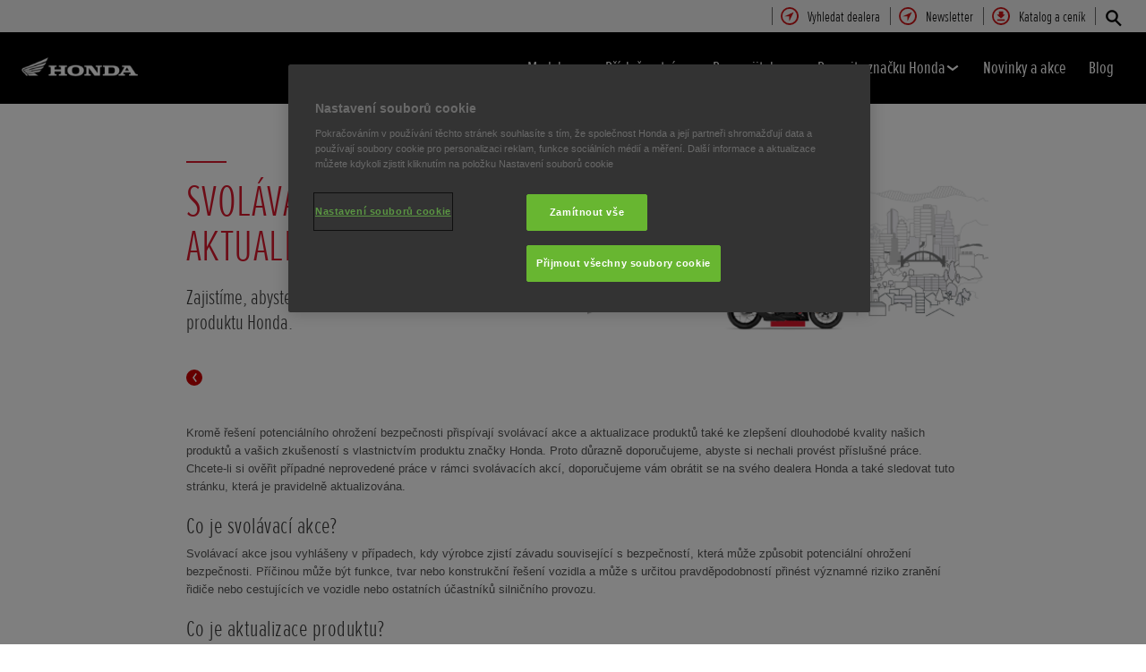

--- FILE ---
content_type: text/html; charset=utf-8
request_url: https://www.honda.cz/motorcycles/owners/maintenance/recalls-and-updates.html
body_size: 28343
content:



















<!DOCTYPE html>
<!--[if lt IE 7 ]><html lang="cs" country="cz" dir="ltr" class="no-js ie6 ltr"><![endif]-->
<!--[if IE 7 ]><html lang="cs" country="cz" dir="ltr" class="no-js ie7 ltr"><![endif]-->
<!--[if IE 8 ]><html lang="cs" country="cz" dir="ltr" class="no-js ie8 ltr"><![endif]-->
<!--[if IE 9 ]><html lang="cs" country="cz" dir="ltr" class="no-js ie9 ltr"><![endif]-->
<!--[if IEMobile 7 ]><html lang="cs" country="cz" dir="ltr" class="no-js iem7 ltr"><![endif]-->
<!--[if (gt IE 9)|!(IE)|(gt IEMobile 7)|!(IEMobile) ]><!--><html lang="cs" country="cz" dir="ltr" class="no-js ltr"><!--<![endif]-->
	














<head>

    
    

<!-- START NEWRELIC -->

<!-- END NEWRELIC -->



    

<meta http-equiv="X-UA-Compatible" content="IE=edge,chrome=1" />
<meta charset="UTF-8">
<meta name="description" content=""/>
<meta name="HandheldFriendly" content="True">
<meta name="viewport" content="width=device-width,initial-scale=1" />




    
        <meta property="og:title" content="Svolávací kampaně a aktualizace">
    
    




    

<meta property="og:image" content="">






    <link rel="canonical" href="https://www.honda.cz/motorcycles/owners/maintenance/recalls-and-updates.html"/>






    <link rel="alternate" hreflang="hu-HU" href="https://www.honda.hu/motorcycles/owners/maintenance/recalls-and-updates.html"/>

    <link rel="alternate" hreflang="sk-SK" href="https://www.honda.sk/motorcycles/owners/maintenance/recalls-and-updates.html"/>

    <link rel="alternate" hreflang="es-ES" href="https://www.honda.es/motorcycles/owners/maintenance/recalls-and-updates.html"/>

    <link rel="alternate" hreflang="nl-BE" href="https://www.fl.honda.be/motorcycles/owners/maintenance/recalls-and-updates.html"/>

    <link rel="alternate" hreflang="it-IT" href="https://www.honda.it/motorcycles/owners/maintenance/recalls-and-updates.html"/>

    <link rel="alternate" hreflang="pl-PL" href="https://www.honda.pl/motorcycles/owners/maintenance/recalls-and-updates.html"/>

    <link rel="alternate" hreflang="nl-NL" href="https://www.honda.nl/motorcycles/owners/maintenance/recalls-and-updates.html"/>

    <link rel="alternate" hreflang="pt-PT" href="https://www.honda.pt/motorcycles/owners/maintenance/recalls-and-updates.html"/>

    <link rel="alternate" hreflang="fr-BE" href="https://www.fr.honda.be/motorcycles/owners/maintenance/recalls-and-updates.html"/>

    <link rel="alternate" hreflang="fr-CH" href="https://www.fr.honda.ch/motorcycles/owners/maintenance/recalls-and-updates.html"/>

    <link rel="alternate" hreflang="it-CH" href="https://www.it.honda.ch/motorcycles/owners/maintenance/recalls-and-updates.html"/>

    <link rel="alternate" hreflang="fr-LU" href="https://www.honda.lu/motorcycles/owners/maintenance/recalls-and-updates.html"/>

    <link rel="alternate" hreflang="fr-FR" href="https://industrie.honda.fr/motorcycles/owners/maintenance/recalls-and-updates.html"/>

    <link rel="alternate" hreflang="cs-CZ" href="https://www.honda.cz/motorcycles/owners/maintenance/recalls-and-updates.html"/>

    <link rel="alternate" hreflang="de-CH" href="https://www.de.honda.ch/motorcycles/owners/maintenance/recalls-and-updates.html"/>




    








<!-- Analytics setup : start -->
<script src="/etc/designs/honda/theme_inclusive/script/es6_modules/build/datalayerhelper.js"></script>
<script>
	// Custom vars - Cross domain filtering
	var internalFilters = [
	];
	dataLayer = [{
		'domain': 'www.honda.cz',
        'pageName': 'recalls-and-updates',
        'pageTitle': 'Svol\u00E1vac\u00ED kampan\u011B a aktualizace',
		'requestURI': '/content/honda/cs_cz/motorcycles/owners/maintenance/recalls-and-updates.html',
		'pageCategory': 'owners',
		'pageSubCategory': 'maintenance|recalls-and-updates',
		'productCategory': 'motorcycles',
		'countryCode': 'cz',
		'siteSearchTerm': '',
        'loginStatus': HONDA.DataLayerHelper.isLoggedIn(),
        'accountId': HONDA.DataLayerHelper.getAccountId(),
        'clientId': HONDA.DataLayerHelper.getClientId(),
        'gclId': HONDA.DataLayerHelper.getGclId()
	}];
</script>
<!-- Analytics setup : end -->

    


    

    
        <!-- OneTrust Cookies Consent Notice start for honda.cz -->
<script src="https://cdn.cookielaw.org/scripttemplates/otSDKStub.js" type="text/javascript" charset="UTF-8" data-domain-script="6b59d3a8-007a-408a-9b1b-34e812232110"></script>
<script type="text/javascript">
function OptanonWrapper() { }
</script>
<!-- OneTrust Cookies Consent Notice end for honda.cz -->

    

    
    

    







<script>
function addGoogleTagManager() {
	// Google Tag Manager : Corporate container
    (function(w,d,s,l,i){w[l]=w[l]||[];w[l].push({'gtm.start':
            new Date().getTime(),event:'gtm.js'});var f=d.getElementsByTagName(s)[0],
            j=d.createElement(s),dl=l!='dataLayer'?'&l='+l:'';j.async=true;j.src=
            '//www.googletagmanager.com/gtm.js?id='+i+dl;f.parentNode.insertBefore(j,f);
    })(window,document,'script','dataLayer','GTM-M86Q');
    // Google Tag Manager : Genpo container
    (function(w,d,s,l,i){w[l]=w[l]||[];w[l].push({'gtm.start':
            new Date().getTime(),event:'gtm.js'});var f=d.getElementsByTagName(s)[0],
            j=d.createElement(s),dl=l!='dataLayer'?'&l='+l:'';j.async=true;j.src=
            '//www.googletagmanager.com/gtm.js?id='+i+dl;f.parentNode.insertBefore(j,f);
    })(window,document,'script','dataLayer','GTM-TW4V2W');
}

if (window['_iub'] === undefined) {
    addGoogleTagManager();
} else {
    var protoOnConsentGiven = window['_iub'].csConfiguration.callback.onConsentGiven;
    window['_iub'].csConfiguration.callback.onConsentGiven = function() {
        addGoogleTagManager();
        protoOnConsentGiven();
	}
}
</script>


    


<!-- Primary text fonts -->
<link rel="preload" href="/etc/designs/honda/fonts/Proxima_Nova_Extra_Condensed_Regular_Web/ProximaNovaExCn-RegWeb.woff" as="font" type="font/woff" crossorigin>
<link rel="preload" href="/etc/designs/honda/fonts/Proxima_Nova_Extra_Condensed_Light_Web/ProximaNovaExCn-LightWeb.woff" as="font" type="font/woff" crossorigin>
<link rel="preload" href="/etc/designs/honda/fonts/Proxima_Nova_Extra_Condensed_Semibold_Web/ProximaNovaExCn-SboldWeb.woff" as="font" type="font/woff" crossorigin>
<link rel="preload" href="/etc/designs/honda/fonts/Proxima_Nova_Regular_Web/ProximaNova-RegWeb.woff" as="font" type="font/woff" crossorigin>

<!-- Icon fonts -->
<link rel="preload" href="/etc/designs/honda/fonts/glyphs/14px-honda.woff" as="font" type="font/woff" crossorigin>


<link rel="preload" href="/etc/designs/honda/hme-core-front-end/hme-icons.cjsowye9tt8rk0b1.woff2" as="font" type="font/woff2" crossorigin>
    

    
    









    


<!-- INCLUDE baseline baseline CSS files here in build task defined order -->
<link rel="stylesheet" href="/etc/designs/honda/theme_inclusive/style_baseline/common/fonts-head.css"/>
<link rel="stylesheet" href="/etc/designs/honda/theme_inclusive/style_baseline/common/common.css"/>
<link rel="stylesheet" href="/etc/designs/honda/theme_inclusive/style_baseline/common/modules-head.css"/>
<link rel="stylesheet" href="/etc/designs/honda/theme_inclusive/style_tablet_desktop/common/common.css" media="screen and (min-width: 621px)"/>
<link rel="stylesheet" href="/etc/designs/honda/theme_inclusive/style_tablet_desktop/common/modules-head.css" media="screen and (min-width: 621px)"/>
<link rel="stylesheet" href="/etc/designs/honda/theme_inclusive/style_print/common/allstyles-min.css" media="print"/>
<script src="/etc/designs/honda/theme_inclusive/script/header-scripts-min.js"></script>





    

    <title>
        Svolávací kampaně a aktualizace
    </title>

    
    

    

<script src='https://www.google.com/recaptcha/api.js'></script>

	
	

    <script src="/etc/designs/honda/theme_inclusive/script/es6_modules/build/moduleloader.js"></script>

    
    
    
    <link rel="stylesheet" href="/etc/designs/honda/hme-core-front-end/index.mo4drxfl2bljden4.css"/>
    
    
    <script src="/etc/designs/honda/hme-core-front-end/index.l0jr11padvd505j4.js" type="module"></script>

    <script>
        var HONDA = window.HONDA || {};
        HONDA.a11y = {
            modalCloseAriaLabel: ""
        }
    </script>
</head>

	









<body data-product-division="motorcycles">







<!-- Google Tag Manager (noscript) -->
<noscript><iframe src="https://www.googletagmanager.com/ns.html?id=GTM-H7HL"
height="0" width="0" style="display:none;visibility:hidden"></iframe></noscript>
<!-- End Google Tag Manager (noscript) -->

<!-- Google Tag Manager : Corporate container -->
<noscript>
	<iframe src="//www.googletagmanager.com/ns.html?id=GTM-M86Q"
	        height="0" width="0" style="display:none;visibility:hidden"></iframe>
</noscript>
<!-- Google Tag Manager : Genpo container -->
<noscript>
	<iframe src="//www.googletagmanager.com/ns.html?id=GTM-TW4V2W"
	        height="0" width="0" style="display:none;visibility:hidden"></iframe>
</noscript>
	
	

	<div id="outer">
		



<!--HEADER-START-->
<div class="header">











    
        <a href="#page" class="skip-link">
            Hlavní obsah
        </a>
    
    <header class="nav">
        <nav class="nav__global" role="navigation">
            <ul class="item" role="menubar">
                
                    
                    
                    
                    

                        
                        
                        
                        
                            <li role="none">
                                <a class="analyticsEvent " role="menuitem" href="/motorcycles/dealer-search.html" data-analytics='{"event":"Find a dealer","eventCategory":"Find a dealer","eventLabel":"recalls-and-updates | Global Header Link","eventAction":"Entry"}'>
                                    <span>
                                        Vyhledat dealera
                                        <i class="icon findDealerIco" aria-hidden="true"></i>
                                    </span>
                                </a>
                            </li>
                        
                
                    
                    
                    
                    

                        
                        
                        
                        
                            <li role="none">
                                <a class="analyticsEvent " role="menuitem" href="/motorcycles/experience-honda/newsletter-abonnieren.html" data-analytics='{"event":"Contact us","eventCategory":"Contact us","eventLabel":"recalls-and-updates | Global Header Link","eventAction":"Entry"}'>
                                    <span>
                                        Newsletter
                                        <i class="icon contactUsIco" aria-hidden="true"></i>
                                    </span>
                                </a>
                            </li>
                        
                
                    
                    
                    
                    

                        
                        
                        
                        
                            <li role="none">
                                <a class="analyticsEvent " role="menuitem" href="/motorcycles/get-a-brochure.html" data-analytics='{"event":"Brochure","eventCategory":"Brochure","eventLabel":"recalls-and-updates | Global Header Link","eventAction":"Entry"}'>
                                    <span>
                                        Katalog a ceník
                                        <i class="icon brochureIco" aria-hidden="true"></i>
                                    </span>
                                </a>
                            </li>
                        
                
                
            </ul>
        </nav>
        <div class="nav__primary">
             
                <div class="nav__search">
                    <button class="search--toggle" aria-label="Hledat" aria-controls="nav-search" aria-expanded="false">
                        <i class="icon searchIco" aria-hidden="true"></i>
                    </button>
                    <form id="nav-search" action="/motorcycles/search.html" method="get" class="search">
                        <input type="search" name="search" value="" required aria-label="Hledat">
                        <button type="submit" class="submit" aria-label="Hledat">
                            <i class="icon searchIco" aria-hidden="true"></i>
                        </button>
                    </form>
                </div>
            
            <div class="logo">
                <a href="/motorcycles.html" data-analytics='{"event":"Navigation","eventCategory":"Navigation","eventLabel":"recalls-and-updates","eventAction":"Home"}'>
                    <img src="/etc/designs/honda/theme_inclusive/img/logos/logo_motorbikes_mobi_hires.png" alt="Motocykly Honda"/>
                </a>
            </div>
            
                
            
                
            
                
            
                
            
                
            
                
            
            <nav role="navigation">
                <button class="nav__toggle" aria-label="Toggle main navigation" aria-expanded="false"
                        data-analytics='{"event":"Navigation","eventCategory":"Navigation","eventLabel":"recalls-and-updates","eventAction":"Mobile menu toggle"}'>
                    <span></span>
                    <span></span>
                    <span></span>
                    <span></span>
                    <span></span>
                    <span></span>
                </button>
                <ul class="item">
                    
                    
                        <li >
                            
                                
                                
                                    <h2 class="primary-nav__heading">
                                        <button type="button"
                                            class="link--primary  is-lazy" aria-expanded="false"
                                            aria-controls="productnavpage-587c9b413d"
                                            data-analytics='{"event":"Primary Navigation",
                                                "eventCategory":"Product journey | Product primary nav",
                                                "eventAction":"Modely",
                                                "eventLabel":"/motorcycles",
                                                "actionType":"navigation click",
                                                "businessUnit" : "motorcycles",
                                                "moduleName":"Primary navigation bar",
                                                "clickText":"Modely",
                                                "clickType":"internal"}'>
                                            Modely
                                            <i class="icon status" aria-hidden="true"></i>
                                        </button>
                                    </h2>
                                    <div id="productnavpage-587c9b413d" class="nav__flyout ">
                                        <div class="main-content lazy-load-container">
                                            <ul class="content--blocks ">
                                                
                                                    
                                                        
                                                            
                                                            
                                                                









    
        
        
            


        
    

    
        
            


    <li class="group">
        <a href="/motorcycles/range/electric.html" class="link--secondary  red-range" data-expand="desktop" data-analytics='{"event":"Primary Navigation",
                           "eventCategory":"Product journey | Product primary nav",
                           "eventAction":"Elektromotocykly",
                           "eventLabel":"/motorcycles",
                           "actionType":"navigation click",
                           "businessUnit" : "motorcycles",
                           "moduleName":"Primary navigation bar",
                           "clickText":"Elektromotocykly",
                           "clickType":"internal",
                           "destinationURL":"/content/honda/cs_cz/motorcycles/range/electric.html"}'>
            <div class="model">
                <span class="new"></span>
                <span class="title">
                    Elektromotocykly
                    
                </span>
                <span class="street"></span>
                <em></em>
                
            </div>
            <picture class="lazy-load-block lazy-level-0">
            <source data-srcset="/content/dam/central/motorcycles/Flyout/categories/electric_category.png/jcr:content/renditions/m_w.webp" type="image/webp">
            <img data-src="/content/dam/central/motorcycles/Flyout/categories/electric_category.png/jcr:content/renditions/c1_r.png" alt=""/>
            </picture>
            <i class="icon status"></i>
        </a>
        <ul class="secondary expand--tertiary lazy-load-container  bike-menu">

            

            
                
                    
                    
                    <li>
                        <a class="link--secondary  red-range" href="/motorcycles/range/electric/wn7/overview.html" data-analytics='{"event":"Navigation","eventCategory":"Navigation","eventLabel":"recalls-and-updates | wn7 | Flyout nav","eventAction":"View model"}'>
                            <div class="model">
                                <span class="new"></span>
                                <span class="title">WN7</span>
                                <span class="street"></span>
                                
                                    
                                    <em></em>
                                
                                
                                    <span class="type"><b></b>Skupina A2</span>
                                
                            </div>
                            <picture class="lazy-load-block lazy-level-1">
                            <source data-srcset="/content/dam/central/motorcycles/colour-picker/electric/wn7/wn7_2026/nh-c33p_matte_pearl_morion_black/A002_26_WN7__RhSide.png/jcr:content/renditions/m_w.webp" type="image/webp">
                            <img data-src="/content/dam/central/motorcycles/colour-picker/electric/wn7/wn7_2026/nh-c33p_matte_pearl_morion_black/A002_26_WN7__RhSide.png/jcr:content/renditions/c1_r.png" alt="Honda WN7"/>
                            </picture>
                            <i class="icon status"></i>
                        </a>

                        
                            <ul class="secondary">
                                
                                    <li>
                                        <a class="analyticsEvent " href="/motorcycles/range/electric/wn7/overview.html" data-analytics='{"event":"Primary Navigation","eventCategory":"Primary Navigation","eventLabel":"/content/honda/cs_cz/motorcycles/range/electric/wn7/overview","eventAction":"Flyout Nav | Tertiary nav"}'>
                                                Přehled
                                        </a>
                                    </li>
                                
                            </ul>
                        

                        
                            <div class="hover-flyout-wrapper group-flyout-wrapper">
                                <div class="hover-flyout-inner">
                                    <h3 class="hover-flyout-title">WN7</h3>
                                    <a href="/motorcycles/range/electric/wn7/overview.html" class="analyticsEvent hover-flyout-link hover-flyout-link--primary" data-analytics='{"event":"","eventCategory":"","eventLabel":"","eventAction":""}'>
                                        <span>
                                            <i class="icon bikeIco"></i>
                                        </span>
                                            Přehled
                                    </a>
                                    <ul class="hover-flyout-wrapper--secondary">
                                        
                                            
                                            
                                            
                                            
                                            
                                            
                                            
                                            <li>
                                                <a href="/motorcycles/range/electric/wn7/overview.html#specification" class="analyticsEvent hover-flyout-link hover-flyout-link--secondary" data-analytics='{"event":"","eventCategory":"","eventLabel":"","eventAction":""}'>
                                    <span class="circle">
                                        <svg height="21" viewBox="0 0 10 21" width="10" xmlns="http://www.w3.org/2000/svg" id="null" class="svg-icon replaced-svg" title="null" role="img" aria-hidden="true">
                                            <path d="m22.625 12-5.625 7.5 5.625 7.5" fill="none" stroke="#000" stroke-linecap="square" stroke-width="3" transform="matrix(-1 0 0 1 25 -9)"></path>
                                        </svg>
                                    </span>
                                                        Technické údaje a cena
                                                </a>
                                            </li>
                                        
                                    </ul>
                                </div>
                            </div>
                        


                    </li>
                
            
                
                    
                    
                    <li>
                        <a class="link--secondary  red-range" href="/motorcycles/range/scooter/cuv-e/overview.html" data-analytics='{"event":"Navigation","eventCategory":"Navigation","eventLabel":"recalls-and-updates | cuv-e | Flyout nav","eventAction":"View model"}'>
                            <div class="model">
                                <span class="new"></span>
                                <span class="title">CUV e:</span>
                                <span class="street"></span>
                                
                                    
                                    <em></em>
                                
                                
                                    <span class="type"><b></b>Skupina A2</span>
                                
                            </div>
                            <picture class="lazy-load-block lazy-level-1">
                            <source data-srcset="/content/dam/central/motorcycles/colour-picker/scooter/cuve/cuve_2025/nh-436m_matte_gunpowder_black_metallic/25YM_CUVe_Studio_MAT-GUNPOWDER-BLACK-METALLIC_RHS.png/jcr:content/renditions/m_w.webp" type="image/webp">
                            <img data-src="/content/dam/central/motorcycles/colour-picker/scooter/cuve/cuve_2025/nh-436m_matte_gunpowder_black_metallic/25YM_CUVe_Studio_MAT-GUNPOWDER-BLACK-METALLIC_RHS.png/jcr:content/renditions/c1_r.png" alt="Honda CUV-e"/>
                            </picture>
                            <i class="icon status"></i>
                        </a>

                        
                            <ul class="secondary">
                                
                                    <li>
                                        <a class="analyticsEvent " href="/motorcycles/range/scooter/cuv-e/overview.html" data-analytics='{"event":"Primary Navigation","eventCategory":"Primary Navigation","eventLabel":"/content/honda/cs_cz/motorcycles/range/scooter/cuv-e/overview","eventAction":"Flyout Nav | Tertiary nav"}'>
                                                Přehled
                                        </a>
                                    </li>
                                
                                    <li>
                                        <a class="analyticsEvent " href="/motorcycles/range/scooter/cuv-e/specifications-and-price.html" data-analytics='{"event":"Primary Navigation","eventCategory":"Primary Navigation","eventLabel":"/content/honda/cs_cz/motorcycles/range/scooter/cuv-e/specifications-and-price","eventAction":"Flyout Nav | Tertiary nav"}'>
                                                Technické údaje a cena
                                        </a>
                                    </li>
                                
                                    <li>
                                        <a class="analyticsEvent " href="/motorcycles/range/scooter/cuv-e/accessories.html" data-analytics='{"event":"Primary Navigation","eventCategory":"Primary Navigation","eventLabel":"/content/honda/cs_cz/motorcycles/range/scooter/cuv-e/accessories","eventAction":"Flyout Nav | Tertiary nav"}'>
                                                Příslušenství
                                        </a>
                                    </li>
                                
                                    <li>
                                        <a class="analyticsEvent " href="/motorcycles/range/scooter/cuv-e/configurator.html" data-analytics='{"event":"Primary Navigation","eventCategory":"Primary Navigation","eventLabel":"/content/honda/cs_cz/motorcycles/range/scooter/cuv-e/configurator","eventAction":"Flyout Nav | Tertiary nav"}'>
                                                Konfigurátor
                                        </a>
                                    </li>
                                
                            </ul>
                        

                        
                            <div class="hover-flyout-wrapper group-flyout-wrapper">
                                <div class="hover-flyout-inner">
                                    <h3 class="hover-flyout-title">CUV e:</h3>
                                    <a href="/motorcycles/range/scooter/cuv-e/overview.html" class="analyticsEvent hover-flyout-link hover-flyout-link--primary" data-analytics='{"event":"","eventCategory":"","eventLabel":"","eventAction":""}'>
                                        <span>
                                            <i class="icon bikeIco"></i>
                                        </span>
                                            Přehled
                                    </a>
                                    <ul class="hover-flyout-wrapper--secondary">
                                        
                                            
                                            
                                            
                                            
                                            
                                            
                                            
                                            <li>
                                                <a href="/motorcycles/range/scooter/cuv-e/specifications-and-price.html" class="analyticsEvent hover-flyout-link hover-flyout-link--secondary" data-analytics='{"event":"","eventCategory":"","eventLabel":"","eventAction":""}'>
                                    <span class="circle">
                                        <svg height="21" viewBox="0 0 10 21" width="10" xmlns="http://www.w3.org/2000/svg" id="null" class="svg-icon replaced-svg" title="null" role="img" aria-hidden="true">
                                            <path d="m22.625 12-5.625 7.5 5.625 7.5" fill="none" stroke="#000" stroke-linecap="square" stroke-width="3" transform="matrix(-1 0 0 1 25 -9)"></path>
                                        </svg>
                                    </span>
                                                        Technické údaje a cena
                                                </a>
                                            </li>
                                        
                                            
                                            
                                            
                                            
                                            
                                            
                                            
                                            <li>
                                                <a href="/motorcycles/range/scooter/cuv-e/configurator.html" class="analyticsEvent hover-flyout-link hover-flyout-link--secondary" data-analytics='{"event":"","eventCategory":"","eventLabel":"","eventAction":""}'>
                                    <span class="circle">
                                        <svg height="21" viewBox="0 0 10 21" width="10" xmlns="http://www.w3.org/2000/svg" id="null" class="svg-icon replaced-svg" title="null" role="img" aria-hidden="true">
                                            <path d="m22.625 12-5.625 7.5 5.625 7.5" fill="none" stroke="#000" stroke-linecap="square" stroke-width="3" transform="matrix(-1 0 0 1 25 -9)"></path>
                                        </svg>
                                    </span>
                                                        Konfigurátor
                                                </a>
                                            </li>
                                        
                                    </ul>
                                </div>
                            </div>
                        


                    </li>
                
            
                
                    
                    
                    <li>
                        <a class="link--secondary  red-range" href="/motorcycles/range/scooter/em1-e/overview.html" data-analytics='{"event":"Navigation","eventCategory":"Navigation","eventLabel":"recalls-and-updates | em1-e | Flyout nav","eventAction":"View model"}'>
                            <div class="model">
                                <span class="new"></span>
                                <span class="title">EM1 e:</span>
                                <span class="street"></span>
                                
                                    
                                    <em></em>
                                
                                
                                    <span class="type"><b></b>Skupina A1</span>
                                
                            </div>
                            <picture class="lazy-load-block lazy-level-1">
                            <source data-srcset="/content/dam/central/motorcycles/colour-picker/scooter/em1e/em1e_2023/nh-a66p_pearlsunbeamwhite/em1e_2023_nh-a66p_pearlsunbeamwhite.png/jcr:content/renditions/m_w.webp" type="image/webp">
                            <img data-src="/content/dam/central/motorcycles/colour-picker/scooter/em1e/em1e_2023/nh-a66p_pearlsunbeamwhite/em1e_2023_nh-a66p_pearlsunbeamwhite.png/jcr:content/renditions/c1_r.png" alt="Honda EM1 e:"/>
                            </picture>
                            <i class="icon status"></i>
                        </a>

                        
                            <ul class="secondary">
                                
                                    <li>
                                        <a class="analyticsEvent " href="/motorcycles/range/scooter/em1-e/overview.html" data-analytics='{"event":"Primary Navigation","eventCategory":"Primary Navigation","eventLabel":"/content/honda/cs_cz/motorcycles/range/scooter/em1-e/overview","eventAction":"Flyout Nav | Tertiary nav"}'>
                                                Přehled
                                        </a>
                                    </li>
                                
                                    <li>
                                        <a class="analyticsEvent " href="/motorcycles/range/scooter/em1-e/specifications.html" data-analytics='{"event":"Primary Navigation","eventCategory":"Primary Navigation","eventLabel":"/content/honda/cs_cz/motorcycles/range/scooter/em1-e/specifications","eventAction":"Flyout Nav | Tertiary nav"}'>
                                                Technické údaje
                                        </a>
                                    </li>
                                
                                    <li>
                                        <a class="analyticsEvent " href="/motorcycles/range/scooter/em1-e/accessories.html" data-analytics='{"event":"Primary Navigation","eventCategory":"Primary Navigation","eventLabel":"/content/honda/cs_cz/motorcycles/range/scooter/em1-e/accessories","eventAction":"Flyout Nav | Tertiary nav"}'>
                                                Příslušenství
                                        </a>
                                    </li>
                                
                            </ul>
                        

                        
                            <div class="hover-flyout-wrapper group-flyout-wrapper">
                                <div class="hover-flyout-inner">
                                    <h3 class="hover-flyout-title">EM1 e:</h3>
                                    <a href="/motorcycles/range/scooter/em1-e/overview.html" class="analyticsEvent hover-flyout-link hover-flyout-link--primary" data-analytics='{"event":"","eventCategory":"","eventLabel":"","eventAction":""}'>
                                        <span>
                                            <i class="icon bikeIco"></i>
                                        </span>
                                            Přehled
                                    </a>
                                    <ul class="hover-flyout-wrapper--secondary">
                                        
                                            
                                            
                                            
                                            
                                            
                                            
                                            
                                            <li>
                                                <a href="/motorcycles/range/scooter/em1-e/specifications.html" class="analyticsEvent hover-flyout-link hover-flyout-link--secondary" data-analytics='{"event":"","eventCategory":"","eventLabel":"","eventAction":""}'>
                                    <span class="circle">
                                        <svg height="21" viewBox="0 0 10 21" width="10" xmlns="http://www.w3.org/2000/svg" id="null" class="svg-icon replaced-svg" title="null" role="img" aria-hidden="true">
                                            <path d="m22.625 12-5.625 7.5 5.625 7.5" fill="none" stroke="#000" stroke-linecap="square" stroke-width="3" transform="matrix(-1 0 0 1 25 -9)"></path>
                                        </svg>
                                    </span>
                                                        Technické údaje a cena
                                                </a>
                                            </li>
                                        
                                    </ul>
                                </div>
                            </div>
                        


                    </li>
                
            

            
                
    <li class="cta--panel">
        <ul>
            
                <li>
                    <a class="analyticsEvent" href="/motorcycles/range/electric.html" data-analytics='{"event":"Primary Navigation","eventCategory":"Primary Navigation","eventLabel":"/content/honda/cs_cz/motorcycles/range/electric.html","eventAction":"Flyout Nav | Group Sidebar Link"}'>
                            Seznamte se s kategorií Electric
                    </a>
                </li>
            
            
        </ul>
    </li>

            

        </ul>
    </li>


        
        
    

    
        
            


    <li class="group">
        <a href="/motorcycles/range/super-sport.html" class="link--secondary  red-range" data-expand="desktop" data-analytics='{"event":"Primary Navigation",
                           "eventCategory":"Product journey | Product primary nav",
                           "eventAction":"Super Sport",
                           "eventLabel":"/motorcycles",
                           "actionType":"navigation click",
                           "businessUnit" : "motorcycles",
                           "moduleName":"Primary navigation bar",
                           "clickText":"Super Sport",
                           "clickType":"internal",
                           "destinationURL":"/content/honda/cs_cz/motorcycles/range/super-sport.html"}'>
            <div class="model">
                <span class="new"></span>
                <span class="title">
                    Super Sport
                    
                </span>
                <span class="street"></span>
                <em></em>
                
            </div>
            <picture class="lazy-load-block lazy-level-0">
            <source data-srcset="/content/dam/central/motorcycles/Flyout/categories/Supersport_category.png/jcr:content/renditions/m_w.webp" type="image/webp">
            <img data-src="/content/dam/central/motorcycles/Flyout/categories/Supersport_category.png/jcr:content/renditions/c1_r.png" alt="Honda Super Sport"/>
            </picture>
            <i class="icon status"></i>
        </a>
        <ul class="secondary expand--tertiary lazy-load-container  bike-menu">

            

            
                
                    
                    
                    <li>
                        <a class="link--secondary  red-range" href="/motorcycles/range/super-sport/cbr1000rr-r-fireblade/carbon-edition.html" data-analytics='{"event":"Navigation","eventCategory":"Navigation","eventLabel":"recalls-and-updates | cbr1000rr-r-fireblade | Flyout nav","eventAction":"View model"}'>
                            <div class="model">
                                <span class="new"></span>
                                <span class="title">CBR1000RR-R Fireblade SP Carbon Edition</span>
                                <span class="street"></span>
                                
                                    
                                    <em></em>
                                
                                
                                    <span class="type"><b></b>Skupina A</span>
                                
                            </div>
                            <picture class="lazy-load-block lazy-level-1">
                            <source data-srcset="/content/dam/central/motorcycles/colour-picker/supersports/cbr1000rr-r/cbr1000rr-r_sp_carbon_2024/nh-c33p_mattepearlmorionblack/24YM_CBR1000RR-R_FIREBLADE_Studio_MAT_PEARL_MORION_BLACK_SP_Carbon_Edition_RHS.png/jcr:content/renditions/m_w.webp" type="image/webp">
                            <img data-src="/content/dam/central/motorcycles/colour-picker/supersports/cbr1000rr-r/cbr1000rr-r_sp_carbon_2024/nh-c33p_mattepearlmorionblack/24YM_CBR1000RR-R_FIREBLADE_Studio_MAT_PEARL_MORION_BLACK_SP_Carbon_Edition_RHS.png/jcr:content/renditions/c1_r.png" alt="Honda CBR1000RR-R Fireblade SP Carbon Edition"/>
                            </picture>
                            <i class="icon status"></i>
                        </a>

                        
                            <ul class="secondary">
                                
                                    <li>
                                        <a class="analyticsEvent " href="/motorcycles/range/super-sport/cbr1000rr-r-fireblade/overview.html" data-analytics='{"event":"Primary Navigation","eventCategory":"Primary Navigation","eventLabel":"/content/honda/cs_cz/motorcycles/range/super-sport/cbr1000rr-r-fireblade/overview","eventAction":"Flyout Nav | Tertiary nav"}'>
                                                Přehled
                                        </a>
                                    </li>
                                
                                    <li>
                                        <a class="analyticsEvent " href="/motorcycles/range/super-sport/cbr1000rr-r-fireblade/carbon-edition.html" data-analytics='{"event":"Primary Navigation","eventCategory":"Primary Navigation","eventLabel":"/content/honda/cs_cz/motorcycles/range/super-sport/cbr1000rr-r-fireblade/carbon-edition","eventAction":"Flyout Nav | Tertiary nav"}'>
                                                Carbon Edition
                                        </a>
                                    </li>
                                
                                    <li>
                                        <a class="analyticsEvent " href="/motorcycles/range/super-sport/cbr1000rr-r-fireblade/specifications-and-price.html" data-analytics='{"event":"Primary Navigation","eventCategory":"Primary Navigation","eventLabel":"/content/honda/cs_cz/motorcycles/range/super-sport/cbr1000rr-r-fireblade/specifications-and-price","eventAction":"Flyout Nav | Tertiary nav"}'>
                                                Technické údaje a cena
                                        </a>
                                    </li>
                                
                                    <li>
                                        <a class="analyticsEvent " href="/motorcycles/range/super-sport/cbr1000rr-r-fireblade/accessories.html" data-analytics='{"event":"Primary Navigation","eventCategory":"Primary Navigation","eventLabel":"/content/honda/cs_cz/motorcycles/range/super-sport/cbr1000rr-r-fireblade/accessories","eventAction":"Flyout Nav | Tertiary nav"}'>
                                                Accessories
                                        </a>
                                    </li>
                                
                                    <li>
                                        <a class="analyticsEvent " href="/motorcycles/range/super-sport/cbr1000rr-r-fireblade/configurator.html" data-analytics='{"event":"Primary Navigation","eventCategory":"Primary Navigation","eventLabel":"/content/honda/cs_cz/motorcycles/range/super-sport/cbr1000rr-r-fireblade/configurator","eventAction":"Flyout Nav | Tertiary nav"}'>
                                                Konfigurátor
                                        </a>
                                    </li>
                                
                            </ul>
                        

                        
                            <div class="hover-flyout-wrapper group-flyout-wrapper">
                                <div class="hover-flyout-inner">
                                    <h3 class="hover-flyout-title">CBR1000RR-R Fireblade SP Carbon Edition</h3>
                                    <a href="/motorcycles/range/super-sport/cbr1000rr-r-fireblade/carbon-edition.html" class="analyticsEvent hover-flyout-link hover-flyout-link--primary" data-analytics='{"event":"","eventCategory":"","eventLabel":"","eventAction":""}'>
                                        <span>
                                            <i class="icon configureIco"></i>
                                        </span>
                                            Přehled
                                    </a>
                                    <ul class="hover-flyout-wrapper--secondary">
                                        
                                            
                                            
                                            
                                            
                                            
                                            
                                            
                                            <li>
                                                <a href="/motorcycles/range/super-sport/cbr1000rr-r-fireblade/specifications-and-price.html" class="analyticsEvent hover-flyout-link hover-flyout-link--secondary" data-analytics='{"event":"","eventCategory":"","eventLabel":"","eventAction":""}'>
                                    <span class="circle">
                                        <svg height="21" viewBox="0 0 10 21" width="10" xmlns="http://www.w3.org/2000/svg" id="null" class="svg-icon replaced-svg" title="null" role="img" aria-hidden="true">
                                            <path d="m22.625 12-5.625 7.5 5.625 7.5" fill="none" stroke="#000" stroke-linecap="square" stroke-width="3" transform="matrix(-1 0 0 1 25 -9)"></path>
                                        </svg>
                                    </span>
                                                        Technické údaje a cena
                                                </a>
                                            </li>
                                        
                                            
                                            
                                            
                                            
                                            
                                            
                                            
                                            <li>
                                                <a href="/motorcycles/range/super-sport/cbr1000rr-r-fireblade/configurator.html" class="analyticsEvent hover-flyout-link hover-flyout-link--secondary" data-analytics='{"event":"","eventCategory":"","eventLabel":"","eventAction":""}'>
                                    <span class="circle">
                                        <svg height="21" viewBox="0 0 10 21" width="10" xmlns="http://www.w3.org/2000/svg" id="null" class="svg-icon replaced-svg" title="null" role="img" aria-hidden="true">
                                            <path d="m22.625 12-5.625 7.5 5.625 7.5" fill="none" stroke="#000" stroke-linecap="square" stroke-width="3" transform="matrix(-1 0 0 1 25 -9)"></path>
                                        </svg>
                                    </span>
                                                        Konfigurátor
                                                </a>
                                            </li>
                                        
                                    </ul>
                                </div>
                            </div>
                        


                    </li>
                
            
                
                    
                    
                    <li>
                        <a class="link--secondary  red-range" href="/motorcycles/range/super-sport/cbr1000rr-r-fireblade/overview.html" data-analytics='{"event":"Navigation","eventCategory":"Navigation","eventLabel":"recalls-and-updates | cbr1000rr-r-fireblade | Flyout nav","eventAction":"View model"}'>
                            <div class="model">
                                <span class="new"></span>
                                <span class="title">CBR1000RR-R Fireblade SP</span>
                                <span class="street"></span>
                                
                                    
                                    <em></em>
                                
                                
                                    <span class="type"><b></b>Skupina A</span>
                                
                            </div>
                            <picture class="lazy-load-block lazy-level-1">
                            <source data-srcset="/content/dam/central/motorcycles/colour-picker/supersports/cbr1000rr-r/cbr1000rr-r_sp_2024/r-380_grandprixred/24YM_CBR1000RR-R_FIREBLADE_Studio_GRAND_PRIX_RED_SP_RHS.png/jcr:content/renditions/m_w.webp" type="image/webp">
                            <img data-src="/content/dam/central/motorcycles/colour-picker/supersports/cbr1000rr-r/cbr1000rr-r_sp_2024/r-380_grandprixred/24YM_CBR1000RR-R_FIREBLADE_Studio_GRAND_PRIX_RED_SP_RHS.png/jcr:content/renditions/c1_r.png" alt="Honda CBR1000RR-R Fireblade SP"/>
                            </picture>
                            <i class="icon status"></i>
                        </a>

                        
                            <ul class="secondary">
                                
                                    <li>
                                        <a class="analyticsEvent " href="/motorcycles/range/super-sport/cbr1000rr-r-fireblade/overview.html" data-analytics='{"event":"Primary Navigation","eventCategory":"Primary Navigation","eventLabel":"/content/honda/cs_cz/motorcycles/range/super-sport/cbr1000rr-r-fireblade/overview","eventAction":"Flyout Nav | Tertiary nav"}'>
                                                Přehled
                                        </a>
                                    </li>
                                
                                    <li>
                                        <a class="analyticsEvent " href="/motorcycles/range/super-sport/cbr1000rr-r-fireblade/carbon-edition.html" data-analytics='{"event":"Primary Navigation","eventCategory":"Primary Navigation","eventLabel":"/content/honda/cs_cz/motorcycles/range/super-sport/cbr1000rr-r-fireblade/carbon-edition","eventAction":"Flyout Nav | Tertiary nav"}'>
                                                Carbon Edition
                                        </a>
                                    </li>
                                
                                    <li>
                                        <a class="analyticsEvent " href="/motorcycles/range/super-sport/cbr1000rr-r-fireblade/specifications-and-price.html" data-analytics='{"event":"Primary Navigation","eventCategory":"Primary Navigation","eventLabel":"/content/honda/cs_cz/motorcycles/range/super-sport/cbr1000rr-r-fireblade/specifications-and-price","eventAction":"Flyout Nav | Tertiary nav"}'>
                                                Technické údaje a cena
                                        </a>
                                    </li>
                                
                                    <li>
                                        <a class="analyticsEvent " href="/motorcycles/range/super-sport/cbr1000rr-r-fireblade/accessories.html" data-analytics='{"event":"Primary Navigation","eventCategory":"Primary Navigation","eventLabel":"/content/honda/cs_cz/motorcycles/range/super-sport/cbr1000rr-r-fireblade/accessories","eventAction":"Flyout Nav | Tertiary nav"}'>
                                                Accessories
                                        </a>
                                    </li>
                                
                                    <li>
                                        <a class="analyticsEvent " href="/motorcycles/range/super-sport/cbr1000rr-r-fireblade/configurator.html" data-analytics='{"event":"Primary Navigation","eventCategory":"Primary Navigation","eventLabel":"/content/honda/cs_cz/motorcycles/range/super-sport/cbr1000rr-r-fireblade/configurator","eventAction":"Flyout Nav | Tertiary nav"}'>
                                                Konfigurátor
                                        </a>
                                    </li>
                                
                            </ul>
                        

                        
                            <div class="hover-flyout-wrapper group-flyout-wrapper">
                                <div class="hover-flyout-inner">
                                    <h3 class="hover-flyout-title">CBR1000RR-R Fireblade SP</h3>
                                    <a href="/motorcycles/range/super-sport/cbr1000rr-r-fireblade/overview.html" class="analyticsEvent hover-flyout-link hover-flyout-link--primary" data-analytics='{"event":"","eventCategory":"","eventLabel":"","eventAction":""}'>
                                        <span>
                                            <i class="icon configureIco"></i>
                                        </span>
                                            Přehled
                                    </a>
                                    <ul class="hover-flyout-wrapper--secondary">
                                        
                                            
                                            
                                            
                                            
                                            
                                            
                                            
                                            <li>
                                                <a href="/motorcycles/range/super-sport/cbr1000rr-r-fireblade/specifications-and-price.html" class="analyticsEvent hover-flyout-link hover-flyout-link--secondary" data-analytics='{"event":"","eventCategory":"","eventLabel":"","eventAction":""}'>
                                    <span class="circle">
                                        <svg height="21" viewBox="0 0 10 21" width="10" xmlns="http://www.w3.org/2000/svg" id="null" class="svg-icon replaced-svg" title="null" role="img" aria-hidden="true">
                                            <path d="m22.625 12-5.625 7.5 5.625 7.5" fill="none" stroke="#000" stroke-linecap="square" stroke-width="3" transform="matrix(-1 0 0 1 25 -9)"></path>
                                        </svg>
                                    </span>
                                                        Technické údaje a cena
                                                </a>
                                            </li>
                                        
                                            
                                            
                                            
                                            
                                            
                                            
                                            
                                            <li>
                                                <a href="/motorcycles/range/super-sport/cbr1000rr-r-fireblade/configurator.html" class="analyticsEvent hover-flyout-link hover-flyout-link--secondary" data-analytics='{"event":"","eventCategory":"","eventLabel":"","eventAction":""}'>
                                    <span class="circle">
                                        <svg height="21" viewBox="0 0 10 21" width="10" xmlns="http://www.w3.org/2000/svg" id="null" class="svg-icon replaced-svg" title="null" role="img" aria-hidden="true">
                                            <path d="m22.625 12-5.625 7.5 5.625 7.5" fill="none" stroke="#000" stroke-linecap="square" stroke-width="3" transform="matrix(-1 0 0 1 25 -9)"></path>
                                        </svg>
                                    </span>
                                                        Konfigurátor
                                                </a>
                                            </li>
                                        
                                    </ul>
                                </div>
                            </div>
                        


                    </li>
                
            
                
                    
                    
                    <li>
                        <a class="link--secondary  red-range" href="/motorcycles/range/super-sport/cbr1000rr-r-fireblade/overview.html" data-analytics='{"event":"Navigation","eventCategory":"Navigation","eventLabel":"recalls-and-updates | cbr1000rr-r-fireblade | Flyout nav","eventAction":"View model"}'>
                            <div class="model">
                                <span class="new"></span>
                                <span class="title">CBR1000RR-R Fireblade</span>
                                <span class="street"></span>
                                
                                    
                                    <em></em>
                                
                                
                                    <span class="type"><b></b>Skupina A</span>
                                
                            </div>
                            <picture class="lazy-load-block lazy-level-1">
                            <source data-srcset="/content/dam/central/motorcycles/colour-picker/supersports/cbr1000rr-r/cbr1000rr-r_2024/r-380_grandprixred/24YM_CBR1000RR-R_FIREBLADE_Studio_GRAND_PRIX_RED_ST_RHS.png/jcr:content/renditions/m_w.webp" type="image/webp">
                            <img data-src="/content/dam/central/motorcycles/colour-picker/supersports/cbr1000rr-r/cbr1000rr-r_2024/r-380_grandprixred/24YM_CBR1000RR-R_FIREBLADE_Studio_GRAND_PRIX_RED_ST_RHS.png/jcr:content/renditions/c1_r.png" alt="Honda CBR1000RR-R Fireblade"/>
                            </picture>
                            <i class="icon status"></i>
                        </a>

                        
                            <ul class="secondary">
                                
                                    <li>
                                        <a class="analyticsEvent " href="/motorcycles/range/super-sport/cbr1000rr-r-fireblade/overview.html" data-analytics='{"event":"Primary Navigation","eventCategory":"Primary Navigation","eventLabel":"/content/honda/cs_cz/motorcycles/range/super-sport/cbr1000rr-r-fireblade/overview","eventAction":"Flyout Nav | Tertiary nav"}'>
                                                Přehled
                                        </a>
                                    </li>
                                
                                    <li>
                                        <a class="analyticsEvent " href="/motorcycles/range/super-sport/cbr1000rr-r-fireblade/carbon-edition.html" data-analytics='{"event":"Primary Navigation","eventCategory":"Primary Navigation","eventLabel":"/content/honda/cs_cz/motorcycles/range/super-sport/cbr1000rr-r-fireblade/carbon-edition","eventAction":"Flyout Nav | Tertiary nav"}'>
                                                Carbon Edition
                                        </a>
                                    </li>
                                
                                    <li>
                                        <a class="analyticsEvent " href="/motorcycles/range/super-sport/cbr1000rr-r-fireblade/specifications-and-price.html" data-analytics='{"event":"Primary Navigation","eventCategory":"Primary Navigation","eventLabel":"/content/honda/cs_cz/motorcycles/range/super-sport/cbr1000rr-r-fireblade/specifications-and-price","eventAction":"Flyout Nav | Tertiary nav"}'>
                                                Technické údaje a cena
                                        </a>
                                    </li>
                                
                                    <li>
                                        <a class="analyticsEvent " href="/motorcycles/range/super-sport/cbr1000rr-r-fireblade/accessories.html" data-analytics='{"event":"Primary Navigation","eventCategory":"Primary Navigation","eventLabel":"/content/honda/cs_cz/motorcycles/range/super-sport/cbr1000rr-r-fireblade/accessories","eventAction":"Flyout Nav | Tertiary nav"}'>
                                                Accessories
                                        </a>
                                    </li>
                                
                                    <li>
                                        <a class="analyticsEvent " href="/motorcycles/range/super-sport/cbr1000rr-r-fireblade/configurator.html" data-analytics='{"event":"Primary Navigation","eventCategory":"Primary Navigation","eventLabel":"/content/honda/cs_cz/motorcycles/range/super-sport/cbr1000rr-r-fireblade/configurator","eventAction":"Flyout Nav | Tertiary nav"}'>
                                                Konfigurátor
                                        </a>
                                    </li>
                                
                            </ul>
                        

                        
                            <div class="hover-flyout-wrapper group-flyout-wrapper">
                                <div class="hover-flyout-inner">
                                    <h3 class="hover-flyout-title">CBR1000RR-R Fireblade</h3>
                                    <a href="/motorcycles/range/super-sport/cbr1000rr-r-fireblade/overview.html" class="analyticsEvent hover-flyout-link hover-flyout-link--primary" data-analytics='{"event":"","eventCategory":"","eventLabel":"","eventAction":""}'>
                                        <span>
                                            <i class="icon configureIco"></i>
                                        </span>
                                            Přehled
                                    </a>
                                    <ul class="hover-flyout-wrapper--secondary">
                                        
                                            
                                            
                                            
                                            
                                            
                                            
                                            
                                            <li>
                                                <a href="/motorcycles/range/super-sport/cbr1000rr-r-fireblade/specifications-and-price.html" class="analyticsEvent hover-flyout-link hover-flyout-link--secondary" data-analytics='{"event":"","eventCategory":"","eventLabel":"","eventAction":""}'>
                                    <span class="circle">
                                        <svg height="21" viewBox="0 0 10 21" width="10" xmlns="http://www.w3.org/2000/svg" id="null" class="svg-icon replaced-svg" title="null" role="img" aria-hidden="true">
                                            <path d="m22.625 12-5.625 7.5 5.625 7.5" fill="none" stroke="#000" stroke-linecap="square" stroke-width="3" transform="matrix(-1 0 0 1 25 -9)"></path>
                                        </svg>
                                    </span>
                                                        Technické údaje a cena
                                                </a>
                                            </li>
                                        
                                            
                                            
                                            
                                            
                                            
                                            
                                            
                                            <li>
                                                <a href="/motorcycles/range/super-sport/cbr1000rr-r-fireblade/configurator.html" class="analyticsEvent hover-flyout-link hover-flyout-link--secondary" data-analytics='{"event":"","eventCategory":"","eventLabel":"","eventAction":""}'>
                                    <span class="circle">
                                        <svg height="21" viewBox="0 0 10 21" width="10" xmlns="http://www.w3.org/2000/svg" id="null" class="svg-icon replaced-svg" title="null" role="img" aria-hidden="true">
                                            <path d="m22.625 12-5.625 7.5 5.625 7.5" fill="none" stroke="#000" stroke-linecap="square" stroke-width="3" transform="matrix(-1 0 0 1 25 -9)"></path>
                                        </svg>
                                    </span>
                                                        Konfigurátor
                                                </a>
                                            </li>
                                        
                                    </ul>
                                </div>
                            </div>
                        


                    </li>
                
            
                
                    
                    
                    <li>
                        <a class="link--secondary  red-range" href="/motorcycles/range/super-sport/cbr650r/overview.html" data-analytics='{"event":"Navigation","eventCategory":"Navigation","eventLabel":"recalls-and-updates | cbr650r | Flyout nav","eventAction":"View model"}'>
                            <div class="model">
                                <span class="new"></span>
                                <span class="title">CBR650R</span>
                                <span class="street"></span>
                                
                                    
                                    <em></em>
                                
                                
                                    <span class="type"><b></b>Skupina A</span>
                                
                            </div>
                            <picture class="lazy-load-block lazy-level-1">
                            <source data-srcset="/content/dam/central/motorcycles/colour-picker/supersports/cbr650r/cbr650r_2024/r-380_grandprixred/24YM_CBR650R_Studio_GRAND_PRIX_RED_MT_RHS.png/jcr:content/renditions/m_w.webp" type="image/webp">
                            <img data-src="/content/dam/central/motorcycles/colour-picker/supersports/cbr650r/cbr650r_2024/r-380_grandprixred/24YM_CBR650R_Studio_GRAND_PRIX_RED_MT_RHS.png/jcr:content/renditions/c1_r.png" alt="Honda CBR650R"/>
                            </picture>
                            <i class="icon status"></i>
                        </a>

                        
                            <ul class="secondary">
                                
                                    <li>
                                        <a class="analyticsEvent " href="/motorcycles/range/super-sport/cbr650r/overview.html" data-analytics='{"event":"Primary Navigation","eventCategory":"Primary Navigation","eventLabel":"/content/honda/cs_cz/motorcycles/range/super-sport/cbr650r/overview","eventAction":"Flyout Nav | Tertiary nav"}'>
                                                Přehled
                                        </a>
                                    </li>
                                
                                    <li>
                                        <a class="analyticsEvent " href="/motorcycles/range/super-sport/cbr650r/specifications-and-price.html" data-analytics='{"event":"Primary Navigation","eventCategory":"Primary Navigation","eventLabel":"/content/honda/cs_cz/motorcycles/range/super-sport/cbr650r/specifications-and-price","eventAction":"Flyout Nav | Tertiary nav"}'>
                                                Technické údaje a cena
                                        </a>
                                    </li>
                                
                                    <li>
                                        <a class="analyticsEvent " href="/motorcycles/range/super-sport/cbr650r/e-clutch.html" data-analytics='{"event":"Primary Navigation","eventCategory":"Primary Navigation","eventLabel":"/content/honda/cs_cz/motorcycles/range/super-sport/cbr650r/e-clutch","eventAction":"Flyout Nav | Tertiary nav"}'>
                                                E-Clutch
                                        </a>
                                    </li>
                                
                                    <li>
                                        <a class="analyticsEvent " href="/motorcycles/range/super-sport/cbr650r/cbr650r-accessories.html" data-analytics='{"event":"Primary Navigation","eventCategory":"Primary Navigation","eventLabel":"/content/honda/cs_cz/motorcycles/range/super-sport/cbr650r/cbr650r-accessories","eventAction":"Flyout Nav | Tertiary nav"}'>
                                                Příslušenství
                                        </a>
                                    </li>
                                
                                    <li>
                                        <a class="analyticsEvent " href="/motorcycles/range/super-sport/cbr650r/configurator.html" data-analytics='{"event":"Primary Navigation","eventCategory":"Primary Navigation","eventLabel":"/content/honda/cs_cz/motorcycles/range/super-sport/cbr650r/configurator","eventAction":"Flyout Nav | Tertiary nav"}'>
                                                Konfigurátor
                                        </a>
                                    </li>
                                
                            </ul>
                        

                        
                            <div class="hover-flyout-wrapper group-flyout-wrapper">
                                <div class="hover-flyout-inner">
                                    <h3 class="hover-flyout-title">CBR650R</h3>
                                    <a href="/motorcycles/range/super-sport/cbr650r/overview.html" class="analyticsEvent hover-flyout-link hover-flyout-link--primary" data-analytics='{"event":"","eventCategory":"","eventLabel":"","eventAction":""}'>
                                        <span>
                                            <i class="icon configureIco"></i>
                                        </span>
                                            Přehled
                                    </a>
                                    <ul class="hover-flyout-wrapper--secondary">
                                        
                                            
                                            
                                            
                                            
                                            
                                            
                                            
                                            <li>
                                                <a href="/motorcycles/range/super-sport/cbr650r/specifications-and-price.html" class="analyticsEvent hover-flyout-link hover-flyout-link--secondary" data-analytics='{"event":"","eventCategory":"","eventLabel":"","eventAction":""}'>
                                    <span class="circle">
                                        <svg height="21" viewBox="0 0 10 21" width="10" xmlns="http://www.w3.org/2000/svg" id="null" class="svg-icon replaced-svg" title="null" role="img" aria-hidden="true">
                                            <path d="m22.625 12-5.625 7.5 5.625 7.5" fill="none" stroke="#000" stroke-linecap="square" stroke-width="3" transform="matrix(-1 0 0 1 25 -9)"></path>
                                        </svg>
                                    </span>
                                                        Technické údaje a cena
                                                </a>
                                            </li>
                                        
                                            
                                            
                                            
                                            
                                            
                                            
                                            
                                            <li>
                                                <a href="/motorcycles/range/super-sport/cbr650r/configurator.html" class="analyticsEvent hover-flyout-link hover-flyout-link--secondary" data-analytics='{"event":"","eventCategory":"","eventLabel":"","eventAction":""}'>
                                    <span class="circle">
                                        <svg height="21" viewBox="0 0 10 21" width="10" xmlns="http://www.w3.org/2000/svg" id="null" class="svg-icon replaced-svg" title="null" role="img" aria-hidden="true">
                                            <path d="m22.625 12-5.625 7.5 5.625 7.5" fill="none" stroke="#000" stroke-linecap="square" stroke-width="3" transform="matrix(-1 0 0 1 25 -9)"></path>
                                        </svg>
                                    </span>
                                                        Konfigurátor
                                                </a>
                                            </li>
                                        
                                            
                                            
                                            
                                            
                                            
                                            
                                            
                                            <li>
                                                <a href="/motorcycles/experience-honda/e-clutch.html" class="analyticsEvent hover-flyout-link hover-flyout-link--secondary" data-analytics='{"event":"","eventCategory":"","eventLabel":"","eventAction":""}'>
                                    <span class="circle">
                                        <svg height="21" viewBox="0 0 10 21" width="10" xmlns="http://www.w3.org/2000/svg" id="null" class="svg-icon replaced-svg" title="null" role="img" aria-hidden="true">
                                            <path d="m22.625 12-5.625 7.5 5.625 7.5" fill="none" stroke="#000" stroke-linecap="square" stroke-width="3" transform="matrix(-1 0 0 1 25 -9)"></path>
                                        </svg>
                                    </span>
                                                        E-Clutch
                                                </a>
                                            </li>
                                        
                                    </ul>
                                </div>
                            </div>
                        


                    </li>
                
            
                
                    
                    
                    <li>
                        <a class="link--secondary  red-range" href="/motorcycles/range/super-sport/cbr600rr/overview.html" data-analytics='{"event":"Navigation","eventCategory":"Navigation","eventLabel":"recalls-and-updates | cbr600rr | Flyout nav","eventAction":"View model"}'>
                            <div class="model">
                                <span class="new"></span>
                                <span class="title">CBR600RR</span>
                                <span class="street"></span>
                                
                                    
                                    <em></em>
                                
                                
                                    <span class="type"><b></b>Skupina A</span>
                                
                            </div>
                            <picture class="lazy-load-block lazy-level-1">
                            <source data-srcset="/content/dam/central/motorcycles/colour-picker/supersports/cbr600rr/cbr600rr_2024/r-380_grandprixred/cbr600rr_2024_r-380_grandprixred.png/jcr:content/renditions/m_w.webp" type="image/webp">
                            <img data-src="/content/dam/central/motorcycles/colour-picker/supersports/cbr600rr/cbr600rr_2024/r-380_grandprixred/cbr600rr_2024_r-380_grandprixred.png/jcr:content/renditions/c1_r.png" alt="Honda CBR600RR"/>
                            </picture>
                            <i class="icon status"></i>
                        </a>

                        
                            <ul class="secondary">
                                
                                    <li>
                                        <a class="analyticsEvent " href="/motorcycles/range/super-sport/cbr600rr/overview.html" data-analytics='{"event":"Primary Navigation","eventCategory":"Primary Navigation","eventLabel":"/content/honda/cs_cz/motorcycles/range/super-sport/cbr600rr/overview","eventAction":"Flyout Nav | Tertiary nav"}'>
                                                Přehled
                                        </a>
                                    </li>
                                
                                    <li>
                                        <a class="analyticsEvent " href="/motorcycles/range/super-sport/cbr600rr/specifications-and-price.html" data-analytics='{"event":"Primary Navigation","eventCategory":"Primary Navigation","eventLabel":"/content/honda/cs_cz/motorcycles/range/super-sport/cbr600rr/specifications-and-price","eventAction":"Flyout Nav | Tertiary nav"}'>
                                                Technické údaje a cena
                                        </a>
                                    </li>
                                
                                    <li>
                                        <a class="analyticsEvent " href="/motorcycles/range/super-sport/cbr600rr/accessories.html" data-analytics='{"event":"Primary Navigation","eventCategory":"Primary Navigation","eventLabel":"/content/honda/cs_cz/motorcycles/range/super-sport/cbr600rr/accessories","eventAction":"Flyout Nav | Tertiary nav"}'>
                                                Příslušenství
                                        </a>
                                    </li>
                                
                                    <li>
                                        <a class="analyticsEvent " href="/motorcycles/range/super-sport/cbr600rr/configurator.html" data-analytics='{"event":"Primary Navigation","eventCategory":"Primary Navigation","eventLabel":"/content/honda/cs_cz/motorcycles/range/super-sport/cbr600rr/configurator","eventAction":"Flyout Nav | Tertiary nav"}'>
                                                Konfigurátor
                                        </a>
                                    </li>
                                
                            </ul>
                        

                        
                            <div class="hover-flyout-wrapper group-flyout-wrapper">
                                <div class="hover-flyout-inner">
                                    <h3 class="hover-flyout-title">CBR600RR</h3>
                                    <a href="/motorcycles/range/super-sport/cbr600rr/overview.html" class="analyticsEvent hover-flyout-link hover-flyout-link--primary" data-analytics='{"event":"","eventCategory":"","eventLabel":"","eventAction":""}'>
                                        <span>
                                            <i class="icon configureIco"></i>
                                        </span>
                                            Přehled
                                    </a>
                                    <ul class="hover-flyout-wrapper--secondary">
                                        
                                            
                                            
                                            
                                            
                                            
                                            
                                            
                                            <li>
                                                <a href="/motorcycles/range/super-sport/cbr600rr/specifications-and-price.html" class="analyticsEvent hover-flyout-link hover-flyout-link--secondary" data-analytics='{"event":"","eventCategory":"","eventLabel":"","eventAction":""}'>
                                    <span class="circle">
                                        <svg height="21" viewBox="0 0 10 21" width="10" xmlns="http://www.w3.org/2000/svg" id="null" class="svg-icon replaced-svg" title="null" role="img" aria-hidden="true">
                                            <path d="m22.625 12-5.625 7.5 5.625 7.5" fill="none" stroke="#000" stroke-linecap="square" stroke-width="3" transform="matrix(-1 0 0 1 25 -9)"></path>
                                        </svg>
                                    </span>
                                                        Technické údaje a cena
                                                </a>
                                            </li>
                                        
                                            
                                            
                                            
                                            
                                            
                                            
                                            
                                            <li>
                                                <a href="/motorcycles/range/super-sport/cbr600rr/configurator.html" class="analyticsEvent hover-flyout-link hover-flyout-link--secondary" data-analytics='{"event":"","eventCategory":"","eventLabel":"","eventAction":""}'>
                                    <span class="circle">
                                        <svg height="21" viewBox="0 0 10 21" width="10" xmlns="http://www.w3.org/2000/svg" id="null" class="svg-icon replaced-svg" title="null" role="img" aria-hidden="true">
                                            <path d="m22.625 12-5.625 7.5 5.625 7.5" fill="none" stroke="#000" stroke-linecap="square" stroke-width="3" transform="matrix(-1 0 0 1 25 -9)"></path>
                                        </svg>
                                    </span>
                                                        Konfigurátor
                                                </a>
                                            </li>
                                        
                                    </ul>
                                </div>
                            </div>
                        


                    </li>
                
            
                
                    
                    
                    <li>
                        <a class="link--secondary  red-range" href="/motorcycles/range/super-sport/cbr500r/overview.html" data-analytics='{"event":"Navigation","eventCategory":"Navigation","eventLabel":"recalls-and-updates | cbr500r | Flyout nav","eventAction":"View model"}'>
                            <div class="model">
                                <span class="new"></span>
                                <span class="title">CBR500R</span>
                                <span class="street"></span>
                                
                                    
                                    <em></em>
                                
                                
                                    <span class="type"><b></b>Skupina A2</span>
                                
                            </div>
                            <picture class="lazy-load-block lazy-level-1">
                            <source data-srcset="/content/dam/central/motorcycles/colour-picker/supersports/cbr500r/cbr500r_2024/r-380_grandprixred/24YM_CBR500R_Studio_GRAND_PRIX_RED_RHS.png/jcr:content/renditions/m_w.webp" type="image/webp">
                            <img data-src="/content/dam/central/motorcycles/colour-picker/supersports/cbr500r/cbr500r_2024/r-380_grandprixred/24YM_CBR500R_Studio_GRAND_PRIX_RED_RHS.png/jcr:content/renditions/c1_r.png" alt="Honda CBR500R"/>
                            </picture>
                            <i class="icon status"></i>
                        </a>

                        
                            <ul class="secondary">
                                
                                    <li>
                                        <a class="analyticsEvent " href="/motorcycles/range/super-sport/cbr500r/overview.html" data-analytics='{"event":"Primary Navigation","eventCategory":"Primary Navigation","eventLabel":"/content/honda/cs_cz/motorcycles/range/super-sport/cbr500r/overview","eventAction":"Flyout Nav | Tertiary nav"}'>
                                                Přehled
                                        </a>
                                    </li>
                                
                                    <li>
                                        <a class="analyticsEvent " href="/motorcycles/range/super-sport/cbr500r/specifications-and-price.html" data-analytics='{"event":"Primary Navigation","eventCategory":"Primary Navigation","eventLabel":"/content/honda/cs_cz/motorcycles/range/super-sport/cbr500r/specifications-and-price","eventAction":"Flyout Nav | Tertiary nav"}'>
                                                Technické údaje a cena
                                        </a>
                                    </li>
                                
                                    <li>
                                        <a class="analyticsEvent " href="/motorcycles/range/super-sport/cbr500r/accessories.html" data-analytics='{"event":"Primary Navigation","eventCategory":"Primary Navigation","eventLabel":"/content/honda/cs_cz/motorcycles/range/super-sport/cbr500r/accessories","eventAction":"Flyout Nav | Tertiary nav"}'>
                                                Příslušenství
                                        </a>
                                    </li>
                                
                                    <li>
                                        <a class="analyticsEvent " href="/motorcycles/range/super-sport/cbr500r/configurator.html" data-analytics='{"event":"Primary Navigation","eventCategory":"Primary Navigation","eventLabel":"/content/honda/cs_cz/motorcycles/range/super-sport/cbr500r/configurator","eventAction":"Flyout Nav | Tertiary nav"}'>
                                                Konfigurátor
                                        </a>
                                    </li>
                                
                            </ul>
                        

                        
                            <div class="hover-flyout-wrapper group-flyout-wrapper">
                                <div class="hover-flyout-inner">
                                    <h3 class="hover-flyout-title">CBR500R</h3>
                                    <a href="/motorcycles/range/super-sport/cbr500r/overview.html" class="analyticsEvent hover-flyout-link hover-flyout-link--primary" data-analytics='{"event":"","eventCategory":"","eventLabel":"","eventAction":""}'>
                                        <span>
                                            <i class="icon configureIco"></i>
                                        </span>
                                            Přehled
                                    </a>
                                    <ul class="hover-flyout-wrapper--secondary">
                                        
                                            
                                            
                                            
                                            
                                            
                                            
                                            
                                            <li>
                                                <a href="/motorcycles/range/super-sport/cbr500r/specifications-and-price.html" class="analyticsEvent hover-flyout-link hover-flyout-link--secondary" data-analytics='{"event":"","eventCategory":"","eventLabel":"","eventAction":""}'>
                                    <span class="circle">
                                        <svg height="21" viewBox="0 0 10 21" width="10" xmlns="http://www.w3.org/2000/svg" id="null" class="svg-icon replaced-svg" title="null" role="img" aria-hidden="true">
                                            <path d="m22.625 12-5.625 7.5 5.625 7.5" fill="none" stroke="#000" stroke-linecap="square" stroke-width="3" transform="matrix(-1 0 0 1 25 -9)"></path>
                                        </svg>
                                    </span>
                                                        Technické údaje a cena
                                                </a>
                                            </li>
                                        
                                            
                                            
                                            
                                            
                                            
                                            
                                            
                                            <li>
                                                <a href="/motorcycles/range/super-sport/cbr500r/configurator.html" class="analyticsEvent hover-flyout-link hover-flyout-link--secondary" data-analytics='{"event":"","eventCategory":"","eventLabel":"","eventAction":""}'>
                                    <span class="circle">
                                        <svg height="21" viewBox="0 0 10 21" width="10" xmlns="http://www.w3.org/2000/svg" id="null" class="svg-icon replaced-svg" title="null" role="img" aria-hidden="true">
                                            <path d="m22.625 12-5.625 7.5 5.625 7.5" fill="none" stroke="#000" stroke-linecap="square" stroke-width="3" transform="matrix(-1 0 0 1 25 -9)"></path>
                                        </svg>
                                    </span>
                                                        Konfigurátor
                                                </a>
                                            </li>
                                        
                                    </ul>
                                </div>
                            </div>
                        


                    </li>
                
            

            
                
    <li class="cta--panel">
        <ul>
            
                <li>
                    <a class="analyticsEvent" href="/motorcycles/range/super-sport.html" data-analytics='{"event":"Primary Navigation","eventCategory":"Primary Navigation","eventLabel":"/content/honda/cs_cz/motorcycles/range/super-sport.html","eventAction":"Flyout Nav | Group Sidebar Link"}'>
                            Seznamte se s kategorií Super Sport
                    </a>
                </li>
            
            
        </ul>
    </li>

            

        </ul>
    </li>


        
        
    

    
        
            


    <li class="group">
        <a href="/content/honda/en/motorcycles/range/sport-touring.html" class="link--secondary  red-range" data-expand="desktop" data-analytics='{"event":"Primary Navigation",
                           "eventCategory":"Product journey | Product primary nav",
                           "eventAction":"Sport Touring",
                           "eventLabel":"/motorcycles",
                           "actionType":"navigation click",
                           "businessUnit" : "motorcycles",
                           "moduleName":"Primary navigation bar",
                           "clickText":"Sport Touring",
                           "clickType":"internal",
                           "destinationURL":"/content/honda/en/motorcycles/range/sport-touring.html"}'>
            <div class="model">
                <span class="new"></span>
                <span class="title">
                    Sport Touring
                    
                </span>
                <span class="street"></span>
                <em></em>
                
            </div>
            <picture class="lazy-load-block lazy-level-0">
            <source data-srcset="/content/dam/central/motorcycles/Flyout/categories/Sport_Touring_category.png/jcr:content/renditions/m_w.webp" type="image/webp">
            <img data-src="/content/dam/central/motorcycles/Flyout/categories/Sport_Touring_category.png/jcr:content/renditions/c1_r.png" alt="Honda Sport Touring Range"/>
            </picture>
            <i class="icon status"></i>
        </a>
        <ul class="secondary expand--tertiary lazy-load-container  bike-menu">

            

            
                
                    
                    
                    <li>
                        <a class="link--secondary  green-range" href="/motorcycles/range/sport-touring/cb1000gt/overview.html" data-analytics='{"event":"Navigation","eventCategory":"Navigation","eventLabel":"recalls-and-updates | cb1000gt | Flyout nav","eventAction":"View model"}'>
                            <div class="model">
                                <span class="new"></span>
                                <span class="title">CB1000GT</span>
                                <span class="street"></span>
                                
                                    
                                    <em></em>
                                
                                
                                    <span class="type"><b></b>A License</span>
                                
                            </div>
                            <picture class="lazy-load-block lazy-level-1">
                            <source data-srcset="/content/dam/central/motorcycles/colour-picker/sport-touring/cb1000_gt/cb1000_gt_2026/r-380_grand_prix_red/26YM_CB1000GT_Studio_R-380_GrandPrixRed_ED_RHS.png/jcr:content/renditions/m_w.webp" type="image/webp">
                            <img data-src="/content/dam/central/motorcycles/colour-picker/sport-touring/cb1000_gt/cb1000_gt_2026/r-380_grand_prix_red/26YM_CB1000GT_Studio_R-380_GrandPrixRed_ED_RHS.png/jcr:content/renditions/c1_r.png" alt="Honda CB1000GT sideways"/>
                            </picture>
                            <i class="icon status"></i>
                        </a>

                        
                            <ul class="secondary">
                                
                                    <li>
                                        <a class="analyticsEvent " href="/motorcycles/range/sport-touring/cb1000gt/overview.html" data-analytics='{"event":"Primary Navigation","eventCategory":"Primary Navigation","eventLabel":"/content/honda/cs_cz/motorcycles/range/sport-touring/cb1000gt/overview","eventAction":"Flyout Nav | Tertiary nav"}'>
                                                Přehled
                                        </a>
                                    </li>
                                
                                    <li>
                                        <a class="analyticsEvent " href="/motorcycles/range/sport-touring/cb1000gt/specifications-and-price.html" data-analytics='{"event":"Primary Navigation","eventCategory":"Primary Navigation","eventLabel":"/content/honda/cs_cz/motorcycles/range/sport-touring/cb1000gt/specifications-and-price","eventAction":"Flyout Nav | Tertiary nav"}'>
                                                Technické údaje a cena
                                        </a>
                                    </li>
                                
                                    <li>
                                        <a class="analyticsEvent " href="/motorcycles/range/sport-touring/cb1000gt/configurator.html" data-analytics='{"event":"Primary Navigation","eventCategory":"Primary Navigation","eventLabel":"/content/honda/cs_cz/motorcycles/range/sport-touring/cb1000gt/configurator","eventAction":"Flyout Nav | Tertiary nav"}'>
                                                Konfigurátor
                                        </a>
                                    </li>
                                
                                    <li>
                                        <a class="analyticsEvent " href="/motorcycles/range/sport-touring/cb1000gt/accessories.html" data-analytics='{"event":"Primary Navigation","eventCategory":"Primary Navigation","eventLabel":"/content/honda/cs_cz/motorcycles/range/sport-touring/cb1000gt/accessories","eventAction":"Flyout Nav | Tertiary nav"}'>
                                                Příslušenství
                                        </a>
                                    </li>
                                
                                    <li>
                                        <a class="analyticsEvent " href="/motorcycles/range/sport-touring/cb1000gt/offers.html" data-analytics='{"event":"Primary Navigation","eventCategory":"Primary Navigation","eventLabel":"/content/honda/cs_cz/motorcycles/range/sport-touring/cb1000gt/offers","eventAction":"Flyout Nav | Tertiary nav"}'>
                                                Nabídky
                                        </a>
                                    </li>
                                
                            </ul>
                        

                        
                            <div class="hover-flyout-wrapper group-flyout-wrapper">
                                <div class="hover-flyout-inner">
                                    <h3 class="hover-flyout-title">CB1000GT</h3>
                                    <a href="/motorcycles/range/sport-touring/cb1000gt/overview.html" class="analyticsEvent hover-flyout-link hover-flyout-link--primary" data-analytics='{"event":"","eventCategory":"","eventLabel":"","eventAction":""}'>
                                        <span>
                                            <i class="icon configureIco"></i>
                                        </span>
                                            Přehled
                                    </a>
                                    <ul class="hover-flyout-wrapper--secondary">
                                        
                                            
                                            
                                            
                                            
                                            
                                            
                                            
                                            <li>
                                                <a href="/motorcycles/range/sport-touring/cb1000gt/specifications-and-price.html" class="analyticsEvent hover-flyout-link hover-flyout-link--secondary" data-analytics='{"event":"","eventCategory":"","eventLabel":"","eventAction":""}'>
                                    <span class="circle">
                                        <svg height="21" viewBox="0 0 10 21" width="10" xmlns="http://www.w3.org/2000/svg" id="null" class="svg-icon replaced-svg" title="null" role="img" aria-hidden="true">
                                            <path d="m22.625 12-5.625 7.5 5.625 7.5" fill="none" stroke="#000" stroke-linecap="square" stroke-width="3" transform="matrix(-1 0 0 1 25 -9)"></path>
                                        </svg>
                                    </span>
                                                        Technické údaje a cena
                                                </a>
                                            </li>
                                        
                                            
                                            
                                            
                                            
                                            
                                            
                                            
                                            <li>
                                                <a href="/motorcycles/range/sport-touring/cb1000gt/configurator.html" class="analyticsEvent hover-flyout-link hover-flyout-link--secondary" data-analytics='{"event":"","eventCategory":"","eventLabel":"","eventAction":""}'>
                                    <span class="circle">
                                        <svg height="21" viewBox="0 0 10 21" width="10" xmlns="http://www.w3.org/2000/svg" id="null" class="svg-icon replaced-svg" title="null" role="img" aria-hidden="true">
                                            <path d="m22.625 12-5.625 7.5 5.625 7.5" fill="none" stroke="#000" stroke-linecap="square" stroke-width="3" transform="matrix(-1 0 0 1 25 -9)"></path>
                                        </svg>
                                    </span>
                                                        Konfigurátor
                                                </a>
                                            </li>
                                        
                                    </ul>
                                </div>
                            </div>
                        


                    </li>
                
            

            
                
            

        </ul>
    </li>


        
        
    

    
        
            


    <li class="group">
        <a href="/motorcycles/range/touring.html" class="link--secondary  red-range" data-expand="desktop" data-analytics='{"event":"Primary Navigation",
                           "eventCategory":"Product journey | Product primary nav",
                           "eventAction":"Touring",
                           "eventLabel":"/motorcycles",
                           "actionType":"navigation click",
                           "businessUnit" : "motorcycles",
                           "moduleName":"Primary navigation bar",
                           "clickText":"Touring",
                           "clickType":"internal",
                           "destinationURL":"/content/honda/cs_cz/motorcycles/range/touring.html"}'>
            <div class="model">
                <span class="new"></span>
                <span class="title">
                    Touring
                    
                </span>
                <span class="street"></span>
                <em></em>
                
            </div>
            <picture class="lazy-load-block lazy-level-0">
            <source data-srcset="/content/dam/central/motorcycles/Flyout/categories/Touring_Category_Gold_Wing.png/jcr:content/renditions/m_w.webp" type="image/webp">
            <img data-src="/content/dam/central/motorcycles/Flyout/categories/Touring_Category_Gold_Wing.png/jcr:content/renditions/c1_r.png" alt="Honda Touring Range"/>
            </picture>
            <i class="icon status"></i>
        </a>
        <ul class="secondary expand--tertiary lazy-load-container  bike-menu">

            

            
                
                    
                    
                    <li>
                        <a class="link--secondary  red-range" href="/motorcycles/range/touring/nt1100/overview.html" data-analytics='{"event":"Navigation","eventCategory":"Navigation","eventLabel":"recalls-and-updates | nt1100 | Flyout nav","eventAction":"View model"}'>
                            <div class="model">
                                <span class="new"></span>
                                <span class="title">NT1100</span>
                                <span class="street"></span>
                                
                                    
                                    <em></em>
                                
                                
                                    <span class="type"><b></b>Skupina A</span>
                                
                            </div>
                            <picture class="lazy-load-block lazy-level-1">
                            <source data-srcset="/content/dam/central/motorcycles/colour-picker/touring/nt1100/nt1100_dct_2025/pb-409p_pearl_hawkseye_blue/25YM_NT1100_PEARL-HAWKSEYE-BLUE_DCT_RHS.png/jcr:content/renditions/m_w.webp" type="image/webp">
                            <img data-src="/content/dam/central/motorcycles/colour-picker/touring/nt1100/nt1100_dct_2025/pb-409p_pearl_hawkseye_blue/25YM_NT1100_PEARL-HAWKSEYE-BLUE_DCT_RHS.png/jcr:content/renditions/c1_r.png" alt="Honda NT1100"/>
                            </picture>
                            <i class="icon status"></i>
                        </a>

                        
                            <ul class="secondary">
                                
                                    <li>
                                        <a class="analyticsEvent " href="/motorcycles/range/touring/nt1100/overview.html" data-analytics='{"event":"Primary Navigation","eventCategory":"Primary Navigation","eventLabel":"/content/honda/cs_cz/motorcycles/range/touring/nt1100/overview","eventAction":"Flyout Nav | Tertiary nav"}'>
                                                Přehled
                                        </a>
                                    </li>
                                
                                    <li>
                                        <a class="analyticsEvent " href="/motorcycles/range/touring/nt1100/specifications-and-price.html" data-analytics='{"event":"Primary Navigation","eventCategory":"Primary Navigation","eventLabel":"/content/honda/cs_cz/motorcycles/range/touring/nt1100/specifications-and-price","eventAction":"Flyout Nav | Tertiary nav"}'>
                                                Technické údaje a cena
                                        </a>
                                    </li>
                                
                                    <li>
                                        <a class="analyticsEvent " href="/motorcycles/range/touring/nt1100/accessories.html" data-analytics='{"event":"Primary Navigation","eventCategory":"Primary Navigation","eventLabel":"/content/honda/cs_cz/motorcycles/range/touring/nt1100/accessories","eventAction":"Flyout Nav | Tertiary nav"}'>
                                                Příslušenství
                                        </a>
                                    </li>
                                
                                    <li>
                                        <a class="analyticsEvent " href="/motorcycles/range/touring/nt1100/offers.html" data-analytics='{"event":"Primary Navigation","eventCategory":"Primary Navigation","eventLabel":"/content/honda/cs_cz/motorcycles/range/touring/nt1100/offers","eventAction":"Flyout Nav | Tertiary nav"}'>
                                                Nabídky
                                        </a>
                                    </li>
                                
                                    <li>
                                        <a class="analyticsEvent " href="/motorcycles/range/touring/nt1100/configurator.html" data-analytics='{"event":"Primary Navigation","eventCategory":"Primary Navigation","eventLabel":"/content/honda/cs_cz/motorcycles/range/touring/nt1100/configurator","eventAction":"Flyout Nav | Tertiary nav"}'>
                                                Konfigurátor
                                        </a>
                                    </li>
                                
                            </ul>
                        

                        
                            <div class="hover-flyout-wrapper group-flyout-wrapper">
                                <div class="hover-flyout-inner">
                                    <h3 class="hover-flyout-title">NT1100</h3>
                                    <a href="/motorcycles/range/touring/nt1100/overview.html" class="analyticsEvent hover-flyout-link hover-flyout-link--primary" data-analytics='{"event":"","eventCategory":"","eventLabel":"","eventAction":""}'>
                                        <span>
                                            <i class="icon configureIco"></i>
                                        </span>
                                            Přehled
                                    </a>
                                    <ul class="hover-flyout-wrapper--secondary">
                                        
                                            
                                            
                                            
                                            
                                            
                                            
                                            
                                            <li>
                                                <a href="/motorcycles/range/touring/nt1100/specifications.html" class="analyticsEvent hover-flyout-link hover-flyout-link--secondary" data-analytics='{"event":"","eventCategory":"","eventLabel":"","eventAction":""}'>
                                    <span class="circle">
                                        <svg height="21" viewBox="0 0 10 21" width="10" xmlns="http://www.w3.org/2000/svg" id="null" class="svg-icon replaced-svg" title="null" role="img" aria-hidden="true">
                                            <path d="m22.625 12-5.625 7.5 5.625 7.5" fill="none" stroke="#000" stroke-linecap="square" stroke-width="3" transform="matrix(-1 0 0 1 25 -9)"></path>
                                        </svg>
                                    </span>
                                                        Technické údaje a cena
                                                </a>
                                            </li>
                                        
                                            
                                            
                                            
                                            
                                            
                                            
                                            
                                            <li>
                                                <a href="/motorcycles/range/touring/nt1100/configurator.html" class="analyticsEvent hover-flyout-link hover-flyout-link--secondary" data-analytics='{"event":"","eventCategory":"","eventLabel":"","eventAction":""}'>
                                    <span class="circle">
                                        <svg height="21" viewBox="0 0 10 21" width="10" xmlns="http://www.w3.org/2000/svg" id="null" class="svg-icon replaced-svg" title="null" role="img" aria-hidden="true">
                                            <path d="m22.625 12-5.625 7.5 5.625 7.5" fill="none" stroke="#000" stroke-linecap="square" stroke-width="3" transform="matrix(-1 0 0 1 25 -9)"></path>
                                        </svg>
                                    </span>
                                                        Konfigurátor
                                                </a>
                                            </li>
                                        
                                    </ul>
                                </div>
                            </div>
                        


                    </li>
                
            
                
                    
                    
                    <li>
                        <a class="link--secondary  red-range" href="/motorcycles/range/touring/gl1800-gold-wing/overview.html" data-analytics='{"event":"Navigation","eventCategory":"Navigation","eventLabel":"recalls-and-updates | gl1800-gold-wing | Flyout nav","eventAction":"View model"}'>
                            <div class="model">
                                <span class="new"></span>
                                <span class="title">GL1800 Gold Wing</span>
                                <span class="street"></span>
                                
                                    
                                    <em></em>
                                
                                
                                    <span class="type"><b></b>Skupina A</span>
                                
                            </div>
                            <picture class="lazy-load-block lazy-level-1">
                            <source data-srcset="/content/dam/central/motorcycles/colour-picker/touring/goldwing/gl1800_dct_2024/g-208m_mattearmouredgreenmetallic/24YM_GOLDWING_DCT_G-208M_MAT%20ARMORED%20GREEN%20METALLIC_RHS%20copy.png/jcr:content/renditions/m_w.webp" type="image/webp">
                            <img data-src="/content/dam/central/motorcycles/colour-picker/touring/goldwing/gl1800_dct_2024/g-208m_mattearmouredgreenmetallic/24YM_GOLDWING_DCT_G-208M_MAT%20ARMORED%20GREEN%20METALLIC_RHS%20copy.png/jcr:content/renditions/c1_r.png" alt="Honda GL1800 Gold Wing"/>
                            </picture>
                            <i class="icon status"></i>
                        </a>

                        
                            <ul class="secondary">
                                
                                    <li>
                                        <a class="analyticsEvent " href="/motorcycles/range/touring/gl1800-gold-wing/overview.html" data-analytics='{"event":"Primary Navigation","eventCategory":"Primary Navigation","eventLabel":"/content/honda/cs_cz/motorcycles/range/touring/gl1800-gold-wing/overview","eventAction":"Flyout Nav | Tertiary nav"}'>
                                                Přehled
                                        </a>
                                    </li>
                                
                                    <li>
                                        <a class="analyticsEvent " href="/motorcycles/range/touring/gl1800-gold-wing/specifications-and-price.html" data-analytics='{"event":"Primary Navigation","eventCategory":"Primary Navigation","eventLabel":"/content/honda/cs_cz/motorcycles/range/touring/gl1800-gold-wing/specifications-and-price","eventAction":"Flyout Nav | Tertiary nav"}'>
                                                Technické údaje a cena
                                        </a>
                                    </li>
                                
                                    <li>
                                        <a class="analyticsEvent " href="/motorcycles/range/touring/gl1800-gold-wing/accessories.html" data-analytics='{"event":"Primary Navigation","eventCategory":"Primary Navigation","eventLabel":"/content/honda/cs_cz/motorcycles/range/touring/gl1800-gold-wing/accessories","eventAction":"Flyout Nav | Tertiary nav"}'>
                                                Příslušenství
                                        </a>
                                    </li>
                                
                                    <li>
                                        <a class="analyticsEvent " href="/motorcycles/range/touring/gl1800-gold-wing/configurator.html" data-analytics='{"event":"Primary Navigation","eventCategory":"Primary Navigation","eventLabel":"/content/honda/cs_cz/motorcycles/range/touring/gl1800-gold-wing/configurator","eventAction":"Flyout Nav | Tertiary nav"}'>
                                                Konfigurátor
                                        </a>
                                    </li>
                                
                            </ul>
                        

                        
                            <div class="hover-flyout-wrapper group-flyout-wrapper">
                                <div class="hover-flyout-inner">
                                    <h3 class="hover-flyout-title">GL1800 Gold Wing</h3>
                                    <a href="/motorcycles/range/touring/gl1800-gold-wing/overview.html" class="analyticsEvent hover-flyout-link hover-flyout-link--primary" data-analytics='{"event":"","eventCategory":"","eventLabel":"","eventAction":""}'>
                                        <span>
                                            <i class="icon configureIco"></i>
                                        </span>
                                            Přehled
                                    </a>
                                    <ul class="hover-flyout-wrapper--secondary">
                                        
                                            
                                            
                                            
                                            
                                            
                                            
                                            
                                            <li>
                                                <a href="/motorcycles/range/touring/gl1800-gold-wing/specifications-and-price.html" class="analyticsEvent hover-flyout-link hover-flyout-link--secondary" data-analytics='{"event":"","eventCategory":"","eventLabel":"","eventAction":""}'>
                                    <span class="circle">
                                        <svg height="21" viewBox="0 0 10 21" width="10" xmlns="http://www.w3.org/2000/svg" id="null" class="svg-icon replaced-svg" title="null" role="img" aria-hidden="true">
                                            <path d="m22.625 12-5.625 7.5 5.625 7.5" fill="none" stroke="#000" stroke-linecap="square" stroke-width="3" transform="matrix(-1 0 0 1 25 -9)"></path>
                                        </svg>
                                    </span>
                                                        Technické údaje a cena
                                                </a>
                                            </li>
                                        
                                            
                                            
                                            
                                            
                                            
                                            
                                            
                                            <li>
                                                <a href="/motorcycles/range/touring/gl1800-gold-wing/configurator.html" class="analyticsEvent hover-flyout-link hover-flyout-link--secondary" data-analytics='{"event":"","eventCategory":"","eventLabel":"","eventAction":""}'>
                                    <span class="circle">
                                        <svg height="21" viewBox="0 0 10 21" width="10" xmlns="http://www.w3.org/2000/svg" id="null" class="svg-icon replaced-svg" title="null" role="img" aria-hidden="true">
                                            <path d="m22.625 12-5.625 7.5 5.625 7.5" fill="none" stroke="#000" stroke-linecap="square" stroke-width="3" transform="matrix(-1 0 0 1 25 -9)"></path>
                                        </svg>
                                    </span>
                                                        Konfigurátor
                                                </a>
                                            </li>
                                        
                                    </ul>
                                </div>
                            </div>
                        


                    </li>
                
            
                
                    
                    
                    <li>
                        <a class="link--secondary  red-range" href="/motorcycles/range/touring/gl1800-gold-wing-tour/overview.html" data-analytics='{"event":"Navigation","eventCategory":"Navigation","eventLabel":"recalls-and-updates | gl1800-gold-wing-tour | Flyout nav","eventAction":"View model"}'>
                            <div class="model">
                                <span class="new"></span>
                                <span class="title">GL1800 Gold Wing Tour</span>
                                <span class="street"></span>
                                
                                    
                                    <em></em>
                                
                                
                                    <span class="type"><b></b>Skupina A</span>
                                
                            </div>
                            <picture class="lazy-load-block lazy-level-1">
                            <source data-srcset="/content/dam/central/motorcycles/colour-picker/touring/goldwing/gl1800_tour_mt_2024/nh-194m-u_heavy_grey_metallic/24YM_GOLDWING_TOUR_MT_NH-194M-U_HEAVY%20GRAY%20METALLIC_RHS%20copy.png/jcr:content/renditions/m_w.webp" type="image/webp">
                            <img data-src="/content/dam/central/motorcycles/colour-picker/touring/goldwing/gl1800_tour_mt_2024/nh-194m-u_heavy_grey_metallic/24YM_GOLDWING_TOUR_MT_NH-194M-U_HEAVY%20GRAY%20METALLIC_RHS%20copy.png/jcr:content/renditions/c1_r.png" alt="Honda GL1800 Gold Wing Tour"/>
                            </picture>
                            <i class="icon status"></i>
                        </a>

                        
                            <ul class="secondary">
                                
                                    <li>
                                        <a class="analyticsEvent " href="/motorcycles/range/touring/gl1800-gold-wing-tour/overview.html" data-analytics='{"event":"Primary Navigation","eventCategory":"Primary Navigation","eventLabel":"/content/honda/cs_cz/motorcycles/range/touring/gl1800-gold-wing-tour/overview","eventAction":"Flyout Nav | Tertiary nav"}'>
                                                Přehled
                                        </a>
                                    </li>
                                
                                    <li>
                                        <a class="analyticsEvent " href="/motorcycles/range/touring/gl1800-gold-wing-tour/specifications-and-price.html" data-analytics='{"event":"Primary Navigation","eventCategory":"Primary Navigation","eventLabel":"/content/honda/cs_cz/motorcycles/range/touring/gl1800-gold-wing-tour/specifications-and-price","eventAction":"Flyout Nav | Tertiary nav"}'>
                                                Technické údaje a cena
                                        </a>
                                    </li>
                                
                                    <li>
                                        <a class="analyticsEvent " href="/motorcycles/range/touring/gl1800-gold-wing-tour/accessories.html" data-analytics='{"event":"Primary Navigation","eventCategory":"Primary Navigation","eventLabel":"/content/honda/cs_cz/motorcycles/range/touring/gl1800-gold-wing-tour/accessories","eventAction":"Flyout Nav | Tertiary nav"}'>
                                                Příslušenství
                                        </a>
                                    </li>
                                
                                    <li>
                                        <a class="analyticsEvent " href="/motorcycles/range/touring/gl1800-gold-wing-tour/configurator.html" data-analytics='{"event":"Primary Navigation","eventCategory":"Primary Navigation","eventLabel":"/content/honda/cs_cz/motorcycles/range/touring/gl1800-gold-wing-tour/configurator","eventAction":"Flyout Nav | Tertiary nav"}'>
                                                Konfigurátor
                                        </a>
                                    </li>
                                
                            </ul>
                        

                        
                            <div class="hover-flyout-wrapper group-flyout-wrapper">
                                <div class="hover-flyout-inner">
                                    <h3 class="hover-flyout-title">GL1800 Gold Wing Tour</h3>
                                    <a href="/motorcycles/range/touring/gl1800-gold-wing-tour/overview.html" class="analyticsEvent hover-flyout-link hover-flyout-link--primary" data-analytics='{"event":"","eventCategory":"","eventLabel":"","eventAction":""}'>
                                        <span>
                                            <i class="icon configureIco"></i>
                                        </span>
                                            Přehled
                                    </a>
                                    <ul class="hover-flyout-wrapper--secondary">
                                        
                                            
                                            
                                            
                                            
                                            
                                            
                                            
                                            <li>
                                                <a href="/motorcycles/range/touring/gl1800-gold-wing-tour/specifications-and-price.html" class="analyticsEvent hover-flyout-link hover-flyout-link--secondary" data-analytics='{"event":"","eventCategory":"","eventLabel":"","eventAction":""}'>
                                    <span class="circle">
                                        <svg height="21" viewBox="0 0 10 21" width="10" xmlns="http://www.w3.org/2000/svg" id="null" class="svg-icon replaced-svg" title="null" role="img" aria-hidden="true">
                                            <path d="m22.625 12-5.625 7.5 5.625 7.5" fill="none" stroke="#000" stroke-linecap="square" stroke-width="3" transform="matrix(-1 0 0 1 25 -9)"></path>
                                        </svg>
                                    </span>
                                                        Technické údaje a cena
                                                </a>
                                            </li>
                                        
                                            
                                            
                                            
                                            
                                            
                                            
                                            
                                            <li>
                                                <a href="/motorcycles/range/touring/gl1800-gold-wing-tour/configurator.html" class="analyticsEvent hover-flyout-link hover-flyout-link--secondary" data-analytics='{"event":"","eventCategory":"","eventLabel":"","eventAction":""}'>
                                    <span class="circle">
                                        <svg height="21" viewBox="0 0 10 21" width="10" xmlns="http://www.w3.org/2000/svg" id="null" class="svg-icon replaced-svg" title="null" role="img" aria-hidden="true">
                                            <path d="m22.625 12-5.625 7.5 5.625 7.5" fill="none" stroke="#000" stroke-linecap="square" stroke-width="3" transform="matrix(-1 0 0 1 25 -9)"></path>
                                        </svg>
                                    </span>
                                                        Konfigurátor
                                                </a>
                                            </li>
                                        
                                    </ul>
                                </div>
                            </div>
                        


                    </li>
                
            

            
                
            

        </ul>
    </li>


        
        
    

    
        
            


    <li class="group">
        <a href="/motorcycles/range/adventure.html" class="link--secondary  red-range" data-expand="desktop" data-analytics='{"event":"Primary Navigation",
                           "eventCategory":"Product journey | Product primary nav",
                           "eventAction":"Adventure",
                           "eventLabel":"/motorcycles",
                           "actionType":"navigation click",
                           "businessUnit" : "motorcycles",
                           "moduleName":"Primary navigation bar",
                           "clickText":"Adventure",
                           "clickType":"internal",
                           "destinationURL":"/content/honda/cs_cz/motorcycles/range/adventure.html"}'>
            <div class="model">
                <span class="new"></span>
                <span class="title">
                    Adventure
                    
                </span>
                <span class="street"></span>
                <em></em>
                
            </div>
            <picture class="lazy-load-block lazy-level-0">
            <source data-srcset="/content/dam/central/motorcycles/Flyout/categories/Adventure_category.png/jcr:content/renditions/m_w.webp" type="image/webp">
            <img data-src="/content/dam/central/motorcycles/Flyout/categories/Adventure_category.png/jcr:content/renditions/c1_r.png" alt="Honda Adventure"/>
            </picture>
            <i class="icon status"></i>
        </a>
        <ul class="secondary expand--tertiary lazy-load-container  bike-menu">

            

            
                
                    
                    
                    <li>
                        <a class="link--secondary  red-range" href="/motorcycles/range/adventure/crf1100l-africa-twin-adventure-sports/overview.html" data-analytics='{"event":"Navigation","eventCategory":"Navigation","eventLabel":"recalls-and-updates | crf1100l-africa-twin-adventure-sports | Flyout nav","eventAction":"View model"}'>
                            <div class="model">
                                <span class="new"></span>
                                <span class="title">CRF1100L Africa Twin Adventure Sports</span>
                                <span class="street"></span>
                                
                                    
                                    <em></em>
                                
                                
                                    <span class="type"><b></b>Skupina A</span>
                                
                            </div>
                            <picture class="lazy-load-block lazy-level-1">
                            <source data-srcset="/content/dam/central/motorcycles/colour-picker/adventure/crf1100l_atas/crf1100l_atas_dct_es_2025/nh-b53p_pearl_glare_white/25YM_CRF1100_AfricaTwin_L4_DCT_Studio_PearlGlareWhite_NH-B53P_RHS.png/jcr:content/renditions/m_w.webp" type="image/webp">
                            <img data-src="/content/dam/central/motorcycles/colour-picker/adventure/crf1100l_atas/crf1100l_atas_dct_es_2025/nh-b53p_pearl_glare_white/25YM_CRF1100_AfricaTwin_L4_DCT_Studio_PearlGlareWhite_NH-B53P_RHS.png/jcr:content/renditions/c1_r.png" alt="Honda CRF1100L Africa Twin Adventure Sports"/>
                            </picture>
                            <i class="icon status"></i>
                        </a>

                        
                            <ul class="secondary">
                                
                                    <li>
                                        <a class="analyticsEvent " href="/motorcycles/range/adventure/crf1100l-africa-twin-adventure-sports/overview.html" data-analytics='{"event":"Primary Navigation","eventCategory":"Primary Navigation","eventLabel":"/content/honda/cs_cz/motorcycles/range/adventure/crf1100l-africa-twin-adventure-sports/overview","eventAction":"Flyout Nav | Tertiary nav"}'>
                                                Přehled
                                        </a>
                                    </li>
                                
                                    <li>
                                        <a class="analyticsEvent " href="/motorcycles/range/adventure/crf1100l-africa-twin-adventure-sports/specifications-and-price.html" data-analytics='{"event":"Primary Navigation","eventCategory":"Primary Navigation","eventLabel":"/content/honda/cs_cz/motorcycles/range/adventure/crf1100l-africa-twin-adventure-sports/specifications-and-price","eventAction":"Flyout Nav | Tertiary nav"}'>
                                                Technické údaje a cena
                                        </a>
                                    </li>
                                
                                    <li>
                                        <a class="analyticsEvent " href="/motorcycles/range/adventure/crf1100l-africa-twin-adventure-sports/accessories.html" data-analytics='{"event":"Primary Navigation","eventCategory":"Primary Navigation","eventLabel":"/content/honda/cs_cz/motorcycles/range/adventure/crf1100l-africa-twin-adventure-sports/accessories","eventAction":"Flyout Nav | Tertiary nav"}'>
                                                Příslušenství
                                        </a>
                                    </li>
                                
                                    <li>
                                        <a class="analyticsEvent " href="/motorcycles/range/adventure/crf1100l-africa-twin-adventure-sports/offers.html" data-analytics='{"event":"Primary Navigation","eventCategory":"Primary Navigation","eventLabel":"/content/honda/cs_cz/motorcycles/range/adventure/crf1100l-africa-twin-adventure-sports/offers","eventAction":"Flyout Nav | Tertiary nav"}'>
                                                Nabídky
                                        </a>
                                    </li>
                                
                                    <li>
                                        <a class="analyticsEvent " href="/motorcycles/range/adventure/crf1100l-africa-twin-adventure-sports/configurator.html" data-analytics='{"event":"Primary Navigation","eventCategory":"Primary Navigation","eventLabel":"/content/honda/cs_cz/motorcycles/range/adventure/crf1100l-africa-twin-adventure-sports/configurator","eventAction":"Flyout Nav | Tertiary nav"}'>
                                                Konfigurátor
                                        </a>
                                    </li>
                                
                            </ul>
                        

                        
                            <div class="hover-flyout-wrapper group-flyout-wrapper">
                                <div class="hover-flyout-inner">
                                    <h3 class="hover-flyout-title">CRF1100L Africa Twin Adventure Sports</h3>
                                    <a href="/motorcycles/range/adventure/crf1100l-africa-twin-adventure-sports/overview.html" class="analyticsEvent hover-flyout-link hover-flyout-link--primary" data-analytics='{"event":"","eventCategory":"","eventLabel":"","eventAction":""}'>
                                        <span>
                                            <i class="icon configureIco"></i>
                                        </span>
                                            Přehled
                                    </a>
                                    <ul class="hover-flyout-wrapper--secondary">
                                        
                                            
                                            
                                            
                                            
                                            
                                            
                                            
                                            <li>
                                                <a href="/motorcycles/range/adventure/crf1100l-africa-twin-adventure-sports/specifications-and-price.html" class="analyticsEvent hover-flyout-link hover-flyout-link--secondary" data-analytics='{"event":"","eventCategory":"","eventLabel":"","eventAction":""}'>
                                    <span class="circle">
                                        <svg height="21" viewBox="0 0 10 21" width="10" xmlns="http://www.w3.org/2000/svg" id="null" class="svg-icon replaced-svg" title="null" role="img" aria-hidden="true">
                                            <path d="m22.625 12-5.625 7.5 5.625 7.5" fill="none" stroke="#000" stroke-linecap="square" stroke-width="3" transform="matrix(-1 0 0 1 25 -9)"></path>
                                        </svg>
                                    </span>
                                                        Technické údaje a cena
                                                </a>
                                            </li>
                                        
                                            
                                            
                                            
                                            
                                            
                                            
                                            
                                            <li>
                                                <a href="/motorcycles/range/adventure/crf1100l-africa-twin-adventure-sports/configurator.html" class="analyticsEvent hover-flyout-link hover-flyout-link--secondary" data-analytics='{"event":"","eventCategory":"","eventLabel":"","eventAction":""}'>
                                    <span class="circle">
                                        <svg height="21" viewBox="0 0 10 21" width="10" xmlns="http://www.w3.org/2000/svg" id="null" class="svg-icon replaced-svg" title="null" role="img" aria-hidden="true">
                                            <path d="m22.625 12-5.625 7.5 5.625 7.5" fill="none" stroke="#000" stroke-linecap="square" stroke-width="3" transform="matrix(-1 0 0 1 25 -9)"></path>
                                        </svg>
                                    </span>
                                                        Konfigurátor
                                                </a>
                                            </li>
                                        
                                    </ul>
                                </div>
                            </div>
                        


                    </li>
                
            
                
                    
                    
                    <li>
                        <a class="link--secondary  red-range" href="/motorcycles/range/adventure/crf1100l-africa-twin/overview.html" data-analytics='{"event":"Navigation","eventCategory":"Navigation","eventLabel":"recalls-and-updates | crf1100l-africa-twin | Flyout nav","eventAction":"View model"}'>
                            <div class="model">
                                <span class="new"></span>
                                <span class="title">CRF1100L Africa Twin</span>
                                <span class="street"></span>
                                
                                    
                                    <em></em>
                                
                                
                                    <span class="type"><b></b>Skupina A</span>
                                
                            </div>
                            <picture class="lazy-load-block lazy-level-1">
                            <source data-srcset="/content/dam/central/motorcycles/colour-picker/adventure/crf1100l_at/crf1100l_at_stnd_2025/r-380_grand_prix_red/25YM_CRF1100_AfricaTwin_L1_MT_Studio_GrandPrixRed_R-380_RHS.png/jcr:content/renditions/m_w.webp" type="image/webp">
                            <img data-src="/content/dam/central/motorcycles/colour-picker/adventure/crf1100l_at/crf1100l_at_stnd_2025/r-380_grand_prix_red/25YM_CRF1100_AfricaTwin_L1_MT_Studio_GrandPrixRed_R-380_RHS.png/jcr:content/renditions/c1_r.png" alt="Honda CRF1100L Africa Twin"/>
                            </picture>
                            <i class="icon status"></i>
                        </a>

                        
                            <ul class="secondary">
                                
                                    <li>
                                        <a class="analyticsEvent " href="/motorcycles/range/adventure/crf1100l-africa-twin/overview.html" data-analytics='{"event":"Primary Navigation","eventCategory":"Primary Navigation","eventLabel":"/content/honda/cs_cz/motorcycles/range/adventure/crf1100l-africa-twin/overview","eventAction":"Flyout Nav | Tertiary nav"}'>
                                                Přehled
                                        </a>
                                    </li>
                                
                                    <li>
                                        <a class="analyticsEvent " href="/motorcycles/range/adventure/crf1100l-africa-twin/specifications-and-price.html" data-analytics='{"event":"Primary Navigation","eventCategory":"Primary Navigation","eventLabel":"/content/honda/cs_cz/motorcycles/range/adventure/crf1100l-africa-twin/specifications-and-price","eventAction":"Flyout Nav | Tertiary nav"}'>
                                                Technické údaje a cena
                                        </a>
                                    </li>
                                
                                    <li>
                                        <a class="analyticsEvent " href="/motorcycles/range/adventure/crf1100l-africa-twin/accessories.html" data-analytics='{"event":"Primary Navigation","eventCategory":"Primary Navigation","eventLabel":"/content/honda/cs_cz/motorcycles/range/adventure/crf1100l-africa-twin/accessories","eventAction":"Flyout Nav | Tertiary nav"}'>
                                                Příslušenství
                                        </a>
                                    </li>
                                
                                    <li>
                                        <a class="analyticsEvent " href="/motorcycles/range/adventure/crf1100l-africa-twin/configurator.html" data-analytics='{"event":"Primary Navigation","eventCategory":"Primary Navigation","eventLabel":"/content/honda/cs_cz/motorcycles/range/adventure/crf1100l-africa-twin/configurator","eventAction":"Flyout Nav | Tertiary nav"}'>
                                                Konfigurátor
                                        </a>
                                    </li>
                                
                            </ul>
                        

                        
                            <div class="hover-flyout-wrapper group-flyout-wrapper">
                                <div class="hover-flyout-inner">
                                    <h3 class="hover-flyout-title">CRF1100L Africa Twin</h3>
                                    <a href="/motorcycles/range/adventure/crf1100l-africa-twin/overview.html" class="analyticsEvent hover-flyout-link hover-flyout-link--primary" data-analytics='{"event":"","eventCategory":"","eventLabel":"","eventAction":""}'>
                                        <span>
                                            <i class="icon configureIco"></i>
                                        </span>
                                            Přehled
                                    </a>
                                    <ul class="hover-flyout-wrapper--secondary">
                                        
                                            
                                            
                                            
                                            
                                            
                                            
                                            
                                            <li>
                                                <a href="/motorcycles/range/adventure/crf1100l-africa-twin/specifications-and-price.html" class="analyticsEvent hover-flyout-link hover-flyout-link--secondary" data-analytics='{"event":"","eventCategory":"","eventLabel":"","eventAction":""}'>
                                    <span class="circle">
                                        <svg height="21" viewBox="0 0 10 21" width="10" xmlns="http://www.w3.org/2000/svg" id="null" class="svg-icon replaced-svg" title="null" role="img" aria-hidden="true">
                                            <path d="m22.625 12-5.625 7.5 5.625 7.5" fill="none" stroke="#000" stroke-linecap="square" stroke-width="3" transform="matrix(-1 0 0 1 25 -9)"></path>
                                        </svg>
                                    </span>
                                                        Technické údaje a cena
                                                </a>
                                            </li>
                                        
                                            
                                            
                                            
                                            
                                            
                                            
                                            
                                            <li>
                                                <a href="/motorcycles/range/adventure/crf1100l-africa-twin/configurator.html" class="analyticsEvent hover-flyout-link hover-flyout-link--secondary" data-analytics='{"event":"","eventCategory":"","eventLabel":"","eventAction":""}'>
                                    <span class="circle">
                                        <svg height="21" viewBox="0 0 10 21" width="10" xmlns="http://www.w3.org/2000/svg" id="null" class="svg-icon replaced-svg" title="null" role="img" aria-hidden="true">
                                            <path d="m22.625 12-5.625 7.5 5.625 7.5" fill="none" stroke="#000" stroke-linecap="square" stroke-width="3" transform="matrix(-1 0 0 1 25 -9)"></path>
                                        </svg>
                                    </span>
                                                        Konfigurátor
                                                </a>
                                            </li>
                                        
                                    </ul>
                                </div>
                            </div>
                        


                    </li>
                
            
                
                    
                    
                    <li>
                        <a class="link--secondary  red-range" href="/motorcycles/range/adventure/xl750_transalp/overview.html" data-analytics='{"event":"Navigation","eventCategory":"Navigation","eventLabel":"recalls-and-updates | xl750_transalp | Flyout nav","eventAction":"View model"}'>
                            <div class="model">
                                <span class="new"></span>
                                <span class="title">XL750 Transalp</span>
                                <span class="street"></span>
                                
                                    
                                    <em></em>
                                
                                
                                    <span class="type"><b></b>Skupina A</span>
                                
                            </div>
                            <picture class="lazy-load-block lazy-level-1">
                            <source data-srcset="/content/dam/central/motorcycles/colour-picker/adventure/xl750_transalp/xl750_transalp_2025/nh-196_ross_white/25YM_XL750%20Transalp_Studio_ROSS%20WHITE_RHS-1728x972.png/jcr:content/renditions/m_w.webp" type="image/webp">
                            <img data-src="/content/dam/central/motorcycles/colour-picker/adventure/xl750_transalp/xl750_transalp_2025/nh-196_ross_white/25YM_XL750%20Transalp_Studio_ROSS%20WHITE_RHS-1728x972.png/jcr:content/renditions/c1_r.png" alt="Honda XL750 Transalp"/>
                            </picture>
                            <i class="icon status"></i>
                        </a>

                        
                            <ul class="secondary">
                                
                                    <li>
                                        <a class="analyticsEvent " href="/motorcycles/range/adventure/xl750_transalp/overview.html" data-analytics='{"event":"Primary Navigation","eventCategory":"Primary Navigation","eventLabel":"/content/honda/cs_cz/motorcycles/range/adventure/xl750_transalp/overview","eventAction":"Flyout Nav | Tertiary nav"}'>
                                                Přehled
                                        </a>
                                    </li>
                                
                                    <li>
                                        <a class="analyticsEvent " href="/motorcycles/range/adventure/xl750_transalp/technology.html" data-analytics='{"event":"Primary Navigation","eventCategory":"Primary Navigation","eventLabel":"/content/honda/cs_cz/motorcycles/range/adventure/xl750_transalp/technology","eventAction":"Flyout Nav | Tertiary nav"}'>
                                                Technologie
                                        </a>
                                    </li>
                                
                                    <li>
                                        <a class="analyticsEvent " href="/motorcycles/range/adventure/xl750_transalp/specifications-and-price.html" data-analytics='{"event":"Primary Navigation","eventCategory":"Primary Navigation","eventLabel":"/content/honda/cs_cz/motorcycles/range/adventure/xl750_transalp/specifications-and-price","eventAction":"Flyout Nav | Tertiary nav"}'>
                                                Technické údaje a cena
                                        </a>
                                    </li>
                                
                                    <li>
                                        <a class="analyticsEvent " href="/motorcycles/range/adventure/xl750_transalp/accessories.html" data-analytics='{"event":"Primary Navigation","eventCategory":"Primary Navigation","eventLabel":"/content/honda/cs_cz/motorcycles/range/adventure/xl750_transalp/accessories","eventAction":"Flyout Nav | Tertiary nav"}'>
                                                Příslušenství
                                        </a>
                                    </li>
                                
                                    <li>
                                        <a class="analyticsEvent " href="/motorcycles/range/adventure/xl750_transalp/configurator.html" data-analytics='{"event":"Primary Navigation","eventCategory":"Primary Navigation","eventLabel":"/content/honda/cs_cz/motorcycles/range/adventure/xl750_transalp/configurator","eventAction":"Flyout Nav | Tertiary nav"}'>
                                                Konfigurátor
                                        </a>
                                    </li>
                                
                            </ul>
                        

                        
                            <div class="hover-flyout-wrapper group-flyout-wrapper">
                                <div class="hover-flyout-inner">
                                    <h3 class="hover-flyout-title">XL750 Transalp</h3>
                                    <a href="/motorcycles/range/adventure/xl750_transalp/overview.html" class="analyticsEvent hover-flyout-link hover-flyout-link--primary" data-analytics='{"event":"","eventCategory":"","eventLabel":"","eventAction":""}'>
                                        <span>
                                            <i class="icon configureIco"></i>
                                        </span>
                                            Přehled
                                    </a>
                                    <ul class="hover-flyout-wrapper--secondary">
                                        
                                            
                                            
                                            
                                            
                                            
                                            
                                            
                                            <li>
                                                <a href="/motorcycles/range/adventure/xl750_transalp/specifications-and-price.html" class="analyticsEvent hover-flyout-link hover-flyout-link--secondary" data-analytics='{"event":"","eventCategory":"","eventLabel":"","eventAction":""}'>
                                    <span class="circle">
                                        <svg height="21" viewBox="0 0 10 21" width="10" xmlns="http://www.w3.org/2000/svg" id="null" class="svg-icon replaced-svg" title="null" role="img" aria-hidden="true">
                                            <path d="m22.625 12-5.625 7.5 5.625 7.5" fill="none" stroke="#000" stroke-linecap="square" stroke-width="3" transform="matrix(-1 0 0 1 25 -9)"></path>
                                        </svg>
                                    </span>
                                                        Technické údaje a cena
                                                </a>
                                            </li>
                                        
                                            
                                            
                                            
                                            
                                            
                                            
                                            
                                            <li>
                                                <a href="/motorcycles/range/adventure/xl750_transalp/configurator.html" class="analyticsEvent hover-flyout-link hover-flyout-link--secondary" data-analytics='{"event":"","eventCategory":"","eventLabel":"","eventAction":""}'>
                                    <span class="circle">
                                        <svg height="21" viewBox="0 0 10 21" width="10" xmlns="http://www.w3.org/2000/svg" id="null" class="svg-icon replaced-svg" title="null" role="img" aria-hidden="true">
                                            <path d="m22.625 12-5.625 7.5 5.625 7.5" fill="none" stroke="#000" stroke-linecap="square" stroke-width="3" transform="matrix(-1 0 0 1 25 -9)"></path>
                                        </svg>
                                    </span>
                                                        Konfigurátor
                                                </a>
                                            </li>
                                        
                                    </ul>
                                </div>
                            </div>
                        


                    </li>
                
            
                
                    
                    
                    <li>
                        <a class="link--secondary  red-range" href="/motorcycles/range/adventure/x-adv/overview.html" data-analytics='{"event":"Navigation","eventCategory":"Navigation","eventLabel":"recalls-and-updates | x-adv | Flyout nav","eventAction":"View model"}'>
                            <div class="model">
                                <span class="new">Novinka</span>
                                <span class="title">X-ADV</span>
                                <span class="street"></span>
                                
                                    
                                    <em></em>
                                
                                
                                    <span class="type"><b></b>Skupina A</span>
                                
                            </div>
                            <picture class="lazy-load-block lazy-level-1">
                            <source data-srcset="/content/dam/central/motorcycles/colour-picker/adventure/x-adv/x-adv_2025/nh-b01_graphiteblack/25YM_X-ADV_Studio_GRAPHITE-BLACK_RHS.png/jcr:content/renditions/m_w.webp" type="image/webp">
                            <img data-src="/content/dam/central/motorcycles/colour-picker/adventure/x-adv/x-adv_2025/nh-b01_graphiteblack/25YM_X-ADV_Studio_GRAPHITE-BLACK_RHS.png/jcr:content/renditions/c1_r.png" alt="Honda X-ADV"/>
                            </picture>
                            <i class="icon status"></i>
                        </a>

                        
                            <ul class="secondary">
                                
                                    <li>
                                        <a class="analyticsEvent " href="/motorcycles/range/adventure/x-adv/overview.html" data-analytics='{"event":"Primary Navigation","eventCategory":"Primary Navigation","eventLabel":"/content/honda/cs_cz/motorcycles/range/adventure/x-adv/overview","eventAction":"Flyout Nav | Tertiary nav"}'>
                                                Přehled
                                        </a>
                                    </li>
                                
                                    <li>
                                        <a class="analyticsEvent " href="/motorcycles/range/adventure/x-adv/specifications.html" data-analytics='{"event":"Primary Navigation","eventCategory":"Primary Navigation","eventLabel":"/content/honda/cs_cz/motorcycles/range/adventure/x-adv/specifications","eventAction":"Flyout Nav | Tertiary nav"}'>
                                                Technické údaje
                                        </a>
                                    </li>
                                
                                    <li>
                                        <a class="analyticsEvent " href="/motorcycles/range/adventure/x-adv/accessories.html" data-analytics='{"event":"Primary Navigation","eventCategory":"Primary Navigation","eventLabel":"/content/honda/cs_cz/motorcycles/range/adventure/x-adv/accessories","eventAction":"Flyout Nav | Tertiary nav"}'>
                                                Příslušenství
                                        </a>
                                    </li>
                                
                                    <li>
                                        <a class="analyticsEvent " href="/motorcycles/range/adventure/x-adv/configurator.html" data-analytics='{"event":"Primary Navigation","eventCategory":"Primary Navigation","eventLabel":"/content/honda/cs_cz/motorcycles/range/adventure/x-adv/configurator","eventAction":"Flyout Nav | Tertiary nav"}'>
                                                Konfigurátor
                                        </a>
                                    </li>
                                
                                    <li>
                                        <a class="analyticsEvent " href="/motorcycles/range/adventure/x-adv/special-edition.html" data-analytics='{"event":"Primary Navigation","eventCategory":"Primary Navigation","eventLabel":"/content/honda/cs_cz/motorcycles/range/adventure/x-adv/special-edition","eventAction":"Flyout Nav | Tertiary nav"}'>
                                                Special Edition
                                        </a>
                                    </li>
                                
                            </ul>
                        

                        
                            <div class="hover-flyout-wrapper group-flyout-wrapper">
                                <div class="hover-flyout-inner">
                                    <h3 class="hover-flyout-title">X-ADV</h3>
                                    <a href="/motorcycles/range/adventure/x-adv/overview.html" class="analyticsEvent hover-flyout-link hover-flyout-link--primary" data-analytics='{"event":"","eventCategory":"","eventLabel":"","eventAction":""}'>
                                        <span>
                                            <i class="icon configureIco"></i>
                                        </span>
                                            Přehled
                                    </a>
                                    <ul class="hover-flyout-wrapper--secondary">
                                        
                                            
                                            
                                            
                                            
                                            
                                            
                                            
                                            <li>
                                                <a href="/motorcycles/range/adventure/x-adv/specifications.html" class="analyticsEvent hover-flyout-link hover-flyout-link--secondary" data-analytics='{"event":"","eventCategory":"","eventLabel":"","eventAction":""}'>
                                    <span class="circle">
                                        <svg height="21" viewBox="0 0 10 21" width="10" xmlns="http://www.w3.org/2000/svg" id="null" class="svg-icon replaced-svg" title="null" role="img" aria-hidden="true">
                                            <path d="m22.625 12-5.625 7.5 5.625 7.5" fill="none" stroke="#000" stroke-linecap="square" stroke-width="3" transform="matrix(-1 0 0 1 25 -9)"></path>
                                        </svg>
                                    </span>
                                                        Technické údaje a cena
                                                </a>
                                            </li>
                                        
                                            
                                            
                                            
                                            
                                            
                                            
                                            
                                            <li>
                                                <a href="/motorcycles/range/adventure/x-adv/configurator.html" class="analyticsEvent hover-flyout-link hover-flyout-link--secondary" data-analytics='{"event":"","eventCategory":"","eventLabel":"","eventAction":""}'>
                                    <span class="circle">
                                        <svg height="21" viewBox="0 0 10 21" width="10" xmlns="http://www.w3.org/2000/svg" id="null" class="svg-icon replaced-svg" title="null" role="img" aria-hidden="true">
                                            <path d="m22.625 12-5.625 7.5 5.625 7.5" fill="none" stroke="#000" stroke-linecap="square" stroke-width="3" transform="matrix(-1 0 0 1 25 -9)"></path>
                                        </svg>
                                    </span>
                                                        Konfigurátor
                                                </a>
                                            </li>
                                        
                                    </ul>
                                </div>
                            </div>
                        


                    </li>
                
            
                
                    
                    
                    <li>
                        <a class="link--secondary  red-range" href="/motorcycles/range/adventure/nc750x/overview.html" data-analytics='{"event":"Navigation","eventCategory":"Navigation","eventLabel":"recalls-and-updates | nc750x | Flyout nav","eventAction":"View model"}'>
                            <div class="model">
                                <span class="new"></span>
                                <span class="title">NC750X</span>
                                <span class="street"></span>
                                
                                    
                                    <em></em>
                                
                                
                                    <span class="type"><b></b>Skupina A</span>
                                
                            </div>
                            <picture class="lazy-load-block lazy-level-1">
                            <source data-srcset="/content/dam/central/motorcycles/colour-picker/adventure/nc750x/nc750x_mt_2025/gy-160r_earth_khaki/25YM_NC750X_EARTH-KHAKI_MT_RHS.png/jcr:content/renditions/m_w.webp" type="image/webp">
                            <img data-src="/content/dam/central/motorcycles/colour-picker/adventure/nc750x/nc750x_mt_2025/gy-160r_earth_khaki/25YM_NC750X_EARTH-KHAKI_MT_RHS.png/jcr:content/renditions/c1_r.png" alt="Honda NC750X"/>
                            </picture>
                            <i class="icon status"></i>
                        </a>

                        
                            <ul class="secondary">
                                
                                    <li>
                                        <a class="analyticsEvent " href="/motorcycles/range/adventure/nc750x/overview.html" data-analytics='{"event":"Primary Navigation","eventCategory":"Primary Navigation","eventLabel":"/content/honda/cs_cz/motorcycles/range/adventure/nc750x/overview","eventAction":"Flyout Nav | Tertiary nav"}'>
                                                Přehled
                                        </a>
                                    </li>
                                
                                    <li>
                                        <a class="analyticsEvent " href="/motorcycles/range/adventure/nc750x/specifications.html" data-analytics='{"event":"Primary Navigation","eventCategory":"Primary Navigation","eventLabel":"/content/honda/cs_cz/motorcycles/range/adventure/nc750x/specifications","eventAction":"Flyout Nav | Tertiary nav"}'>
                                                Technické údaje
                                        </a>
                                    </li>
                                
                                    <li>
                                        <a class="analyticsEvent " href="/motorcycles/range/adventure/nc750x/accessories.html" data-analytics='{"event":"Primary Navigation","eventCategory":"Primary Navigation","eventLabel":"/content/honda/cs_cz/motorcycles/range/adventure/nc750x/accessories","eventAction":"Flyout Nav | Tertiary nav"}'>
                                                Příslušenství
                                        </a>
                                    </li>
                                
                                    <li>
                                        <a class="analyticsEvent " href="/motorcycles/range/adventure/nc750x/offers.html" data-analytics='{"event":"Primary Navigation","eventCategory":"Primary Navigation","eventLabel":"/content/honda/cs_cz/motorcycles/range/adventure/nc750x/offers","eventAction":"Flyout Nav | Tertiary nav"}'>
                                                Nabídky
                                        </a>
                                    </li>
                                
                                    <li>
                                        <a class="analyticsEvent " href="/motorcycles/range/adventure/nc750x/configurator.html" data-analytics='{"event":"Primary Navigation","eventCategory":"Primary Navigation","eventLabel":"/content/honda/cs_cz/motorcycles/range/adventure/nc750x/configurator","eventAction":"Flyout Nav | Tertiary nav"}'>
                                                Konfigurátor
                                        </a>
                                    </li>
                                
                            </ul>
                        

                        
                            <div class="hover-flyout-wrapper group-flyout-wrapper">
                                <div class="hover-flyout-inner">
                                    <h3 class="hover-flyout-title">NC750X</h3>
                                    <a href="/motorcycles/range/adventure/nc750x/overview.html" class="analyticsEvent hover-flyout-link hover-flyout-link--primary" data-analytics='{"event":"","eventCategory":"","eventLabel":"","eventAction":""}'>
                                        <span>
                                            <i class="icon configureIco"></i>
                                        </span>
                                            Přehled
                                    </a>
                                    <ul class="hover-flyout-wrapper--secondary">
                                        
                                            
                                            
                                            
                                            
                                            
                                            
                                            
                                            <li>
                                                <a href="/motorcycles/range/adventure/nc750x/specifications.html" class="analyticsEvent hover-flyout-link hover-flyout-link--secondary" data-analytics='{"event":"","eventCategory":"","eventLabel":"","eventAction":""}'>
                                    <span class="circle">
                                        <svg height="21" viewBox="0 0 10 21" width="10" xmlns="http://www.w3.org/2000/svg" id="null" class="svg-icon replaced-svg" title="null" role="img" aria-hidden="true">
                                            <path d="m22.625 12-5.625 7.5 5.625 7.5" fill="none" stroke="#000" stroke-linecap="square" stroke-width="3" transform="matrix(-1 0 0 1 25 -9)"></path>
                                        </svg>
                                    </span>
                                                        Technické údaje a cena
                                                </a>
                                            </li>
                                        
                                            
                                            
                                            
                                            
                                            
                                            
                                            
                                            <li>
                                                <a href="/motorcycles/range/adventure/nc750x/configurator.html" class="analyticsEvent hover-flyout-link hover-flyout-link--secondary" data-analytics='{"event":"","eventCategory":"","eventLabel":"","eventAction":""}'>
                                    <span class="circle">
                                        <svg height="21" viewBox="0 0 10 21" width="10" xmlns="http://www.w3.org/2000/svg" id="null" class="svg-icon replaced-svg" title="null" role="img" aria-hidden="true">
                                            <path d="m22.625 12-5.625 7.5 5.625 7.5" fill="none" stroke="#000" stroke-linecap="square" stroke-width="3" transform="matrix(-1 0 0 1 25 -9)"></path>
                                        </svg>
                                    </span>
                                                        Konfigurátor
                                                </a>
                                            </li>
                                        
                                    </ul>
                                </div>
                            </div>
                        


                    </li>
                
            
                
                    
                    
                    <li>
                        <a class="link--secondary  red-range" href="/motorcycles/range/adventure/nx500/overview.html" data-analytics='{"event":"Navigation","eventCategory":"Navigation","eventLabel":"recalls-and-updates | nx500 | Flyout nav","eventAction":"View model"}'>
                            <div class="model">
                                <span class="new"></span>
                                <span class="title">NX500</span>
                                <span class="street"></span>
                                
                                    
                                    <em></em>
                                
                                
                                    <span class="type"><b></b>Skupina A2</span>
                                
                            </div>
                            <picture class="lazy-load-block lazy-level-1">
                            <source data-srcset="/content/dam/central/motorcycles/colour-picker/adventure/nx500/nx500_2024/r-380_grand_prix_red/24YM_NX500_Studio_GRAND_PRIX_RED_RHS.png/jcr:content/renditions/m_w.webp" type="image/webp">
                            <img data-src="/content/dam/central/motorcycles/colour-picker/adventure/nx500/nx500_2024/r-380_grand_prix_red/24YM_NX500_Studio_GRAND_PRIX_RED_RHS.png/jcr:content/renditions/c1_r.png" alt="Honda NX500"/>
                            </picture>
                            <i class="icon status"></i>
                        </a>

                        
                            <ul class="secondary">
                                
                                    <li>
                                        <a class="analyticsEvent " href="/motorcycles/range/adventure/nx500/overview.html" data-analytics='{"event":"Primary Navigation","eventCategory":"Primary Navigation","eventLabel":"/content/honda/cs_cz/motorcycles/range/adventure/nx500/overview","eventAction":"Flyout Nav | Tertiary nav"}'>
                                                Přehled
                                        </a>
                                    </li>
                                
                                    <li>
                                        <a class="analyticsEvent " href="/motorcycles/range/adventure/nx500/specifications-and-price.html" data-analytics='{"event":"Primary Navigation","eventCategory":"Primary Navigation","eventLabel":"/content/honda/cs_cz/motorcycles/range/adventure/nx500/specifications-and-price","eventAction":"Flyout Nav | Tertiary nav"}'>
                                                Technické údaje a cena
                                        </a>
                                    </li>
                                
                                    <li>
                                        <a class="analyticsEvent " href="/motorcycles/range/adventure/nx500/accessories.html" data-analytics='{"event":"Primary Navigation","eventCategory":"Primary Navigation","eventLabel":"/content/honda/cs_cz/motorcycles/range/adventure/nx500/accessories","eventAction":"Flyout Nav | Tertiary nav"}'>
                                                Příslušenství
                                        </a>
                                    </li>
                                
                                    <li>
                                        <a class="analyticsEvent " href="/motorcycles/range/adventure/nx500/configurator.html" data-analytics='{"event":"Primary Navigation","eventCategory":"Primary Navigation","eventLabel":"/content/honda/cs_cz/motorcycles/range/adventure/nx500/configurator","eventAction":"Flyout Nav | Tertiary nav"}'>
                                                Konfigurátor
                                        </a>
                                    </li>
                                
                            </ul>
                        

                        
                            <div class="hover-flyout-wrapper group-flyout-wrapper">
                                <div class="hover-flyout-inner">
                                    <h3 class="hover-flyout-title">NX500</h3>
                                    <a href="/motorcycles/range/adventure/nx500/overview.html" class="analyticsEvent hover-flyout-link hover-flyout-link--primary" data-analytics='{"event":"","eventCategory":"","eventLabel":"","eventAction":""}'>
                                        <span>
                                            <i class="icon configureIco"></i>
                                        </span>
                                            Přehled
                                    </a>
                                    <ul class="hover-flyout-wrapper--secondary">
                                        
                                            
                                            
                                            
                                            
                                            
                                            
                                            
                                            <li>
                                                <a href="/motorcycles/range/adventure/nx500/specifications-and-price.html" class="analyticsEvent hover-flyout-link hover-flyout-link--secondary" data-analytics='{"event":"","eventCategory":"","eventLabel":"","eventAction":""}'>
                                    <span class="circle">
                                        <svg height="21" viewBox="0 0 10 21" width="10" xmlns="http://www.w3.org/2000/svg" id="null" class="svg-icon replaced-svg" title="null" role="img" aria-hidden="true">
                                            <path d="m22.625 12-5.625 7.5 5.625 7.5" fill="none" stroke="#000" stroke-linecap="square" stroke-width="3" transform="matrix(-1 0 0 1 25 -9)"></path>
                                        </svg>
                                    </span>
                                                        Technické údaje a cena
                                                </a>
                                            </li>
                                        
                                            
                                            
                                            
                                            
                                            
                                            
                                            
                                            <li>
                                                <a href="/motorcycles/range/adventure/nx500/configurator.html" class="analyticsEvent hover-flyout-link hover-flyout-link--secondary" data-analytics='{"event":"","eventCategory":"","eventLabel":"","eventAction":""}'>
                                    <span class="circle">
                                        <svg height="21" viewBox="0 0 10 21" width="10" xmlns="http://www.w3.org/2000/svg" id="null" class="svg-icon replaced-svg" title="null" role="img" aria-hidden="true">
                                            <path d="m22.625 12-5.625 7.5 5.625 7.5" fill="none" stroke="#000" stroke-linecap="square" stroke-width="3" transform="matrix(-1 0 0 1 25 -9)"></path>
                                        </svg>
                                    </span>
                                                        Konfigurátor
                                                </a>
                                            </li>
                                        
                                    </ul>
                                </div>
                            </div>
                        


                    </li>
                
            
                
                    
                    
                    <li>
                        <a class="link--secondary  red-range" href="/motorcycles/range/adventure/crf300l/overview.html" data-analytics='{"event":"Navigation","eventCategory":"Navigation","eventLabel":"recalls-and-updates | crf300l | Flyout nav","eventAction":"View model"}'>
                            <div class="model">
                                <span class="new"></span>
                                <span class="title">CRF300L</span>
                                <span class="street"></span>
                                
                                    
                                    <em></em>
                                
                                
                                    <span class="type"><b></b>Skupina A2</span>
                                
                            </div>
                            <picture class="lazy-load-block lazy-level-1">
                            <source data-srcset="/content/dam/central/motorcycles/colour-picker/adventure/crf300l/crf300l_2025/r-292r_extreme_red/25YM_CRF300L_EXTREME-RED_R-292R_RHS.png/jcr:content/renditions/m_w.webp" type="image/webp">
                            <img data-src="/content/dam/central/motorcycles/colour-picker/adventure/crf300l/crf300l_2025/r-292r_extreme_red/25YM_CRF300L_EXTREME-RED_R-292R_RHS.png/jcr:content/renditions/c1_r.png" alt="Honda CRF300L"/>
                            </picture>
                            <i class="icon status"></i>
                        </a>

                        
                            <ul class="secondary">
                                
                                    <li>
                                        <a class="analyticsEvent " href="/motorcycles/range/adventure/crf300l/overview.html" data-analytics='{"event":"Primary Navigation","eventCategory":"Primary Navigation","eventLabel":"/content/honda/cs_cz/motorcycles/range/adventure/crf300l/overview","eventAction":"Flyout Nav | Tertiary nav"}'>
                                                Přehled
                                        </a>
                                    </li>
                                
                                    <li>
                                        <a class="analyticsEvent " href="/motorcycles/range/adventure/crf300l/specifications.html" data-analytics='{"event":"Primary Navigation","eventCategory":"Primary Navigation","eventLabel":"/content/honda/cs_cz/motorcycles/range/adventure/crf300l/specifications","eventAction":"Flyout Nav | Tertiary nav"}'>
                                                Technické údaje
                                        </a>
                                    </li>
                                
                                    <li>
                                        <a class="analyticsEvent " href="/motorcycles/range/adventure/crf300l/accessories.html" data-analytics='{"event":"Primary Navigation","eventCategory":"Primary Navigation","eventLabel":"/content/honda/cs_cz/motorcycles/range/adventure/crf300l/accessories","eventAction":"Flyout Nav | Tertiary nav"}'>
                                                Příslušenství
                                        </a>
                                    </li>
                                
                            </ul>
                        

                        
                            <div class="hover-flyout-wrapper group-flyout-wrapper">
                                <div class="hover-flyout-inner">
                                    <h3 class="hover-flyout-title">CRF300L</h3>
                                    <a href="/motorcycles/range/adventure/crf300l/overview.html" class="analyticsEvent hover-flyout-link hover-flyout-link--primary" data-analytics='{"event":"","eventCategory":"","eventLabel":"","eventAction":""}'>
                                        <span>
                                            <i class="icon configureIco"></i>
                                        </span>
                                            Přehled
                                    </a>
                                    <ul class="hover-flyout-wrapper--secondary">
                                        
                                            
                                            
                                            
                                            
                                            
                                            
                                            
                                            <li>
                                                <a href="/motorcycles/range/adventure/crf300l/specifications.html" class="analyticsEvent hover-flyout-link hover-flyout-link--secondary" data-analytics='{"event":"","eventCategory":"","eventLabel":"","eventAction":""}'>
                                    <span class="circle">
                                        <svg height="21" viewBox="0 0 10 21" width="10" xmlns="http://www.w3.org/2000/svg" id="null" class="svg-icon replaced-svg" title="null" role="img" aria-hidden="true">
                                            <path d="m22.625 12-5.625 7.5 5.625 7.5" fill="none" stroke="#000" stroke-linecap="square" stroke-width="3" transform="matrix(-1 0 0 1 25 -9)"></path>
                                        </svg>
                                    </span>
                                                        Technické údaje a cena
                                                </a>
                                            </li>
                                        
                                    </ul>
                                </div>
                            </div>
                        


                    </li>
                
            
                
                    
                    
                    <li>
                        <a class="link--secondary  red-range" href="/motorcycles/range/adventure/crf300l/overview.html" data-analytics='{"event":"Navigation","eventCategory":"Navigation","eventLabel":"recalls-and-updates | crf300l | Flyout nav","eventAction":"View model"}'>
                            <div class="model">
                                <span class="new"></span>
                                <span class="title">CRF300 RALLY</span>
                                <span class="street"></span>
                                
                                    
                                    <em></em>
                                
                                
                                    <span class="type"><b></b>Skupina A2</span>
                                
                            </div>
                            <picture class="lazy-load-block lazy-level-1">
                            <source data-srcset="/content/dam/central/motorcycles/colour-picker/adventure/crf300_rally/crf300_rally_2025/r-292r_extreme_red/25YM_CRF300-Rally_Studio_EXTREME-RED_R-292R_RHS.png/jcr:content/renditions/m_w.webp" type="image/webp">
                            <img data-src="/content/dam/central/motorcycles/colour-picker/adventure/crf300_rally/crf300_rally_2025/r-292r_extreme_red/25YM_CRF300-Rally_Studio_EXTREME-RED_R-292R_RHS.png/jcr:content/renditions/c1_r.png" alt="Honda CRF300 Rally"/>
                            </picture>
                            <i class="icon status"></i>
                        </a>

                        
                            <ul class="secondary">
                                
                                    <li>
                                        <a class="analyticsEvent " href="/motorcycles/range/adventure/crf300l/overview.html" data-analytics='{"event":"Primary Navigation","eventCategory":"Primary Navigation","eventLabel":"/content/honda/cs_cz/motorcycles/range/adventure/crf300l/overview","eventAction":"Flyout Nav | Tertiary nav"}'>
                                                Přehled
                                        </a>
                                    </li>
                                
                                    <li>
                                        <a class="analyticsEvent " href="/motorcycles/range/adventure/crf300l/specifications.html" data-analytics='{"event":"Primary Navigation","eventCategory":"Primary Navigation","eventLabel":"/content/honda/cs_cz/motorcycles/range/adventure/crf300l/specifications","eventAction":"Flyout Nav | Tertiary nav"}'>
                                                Technické údaje
                                        </a>
                                    </li>
                                
                                    <li>
                                        <a class="analyticsEvent " href="/motorcycles/range/adventure/crf300l/accessories.html" data-analytics='{"event":"Primary Navigation","eventCategory":"Primary Navigation","eventLabel":"/content/honda/cs_cz/motorcycles/range/adventure/crf300l/accessories","eventAction":"Flyout Nav | Tertiary nav"}'>
                                                Příslušenství
                                        </a>
                                    </li>
                                
                            </ul>
                        

                        
                            <div class="hover-flyout-wrapper group-flyout-wrapper">
                                <div class="hover-flyout-inner">
                                    <h3 class="hover-flyout-title">CRF300 RALLY</h3>
                                    <a href="/motorcycles/range/adventure/crf300l/overview.html" class="analyticsEvent hover-flyout-link hover-flyout-link--primary" data-analytics='{"event":"","eventCategory":"","eventLabel":"","eventAction":""}'>
                                        <span>
                                            <i class="icon configureIco"></i>
                                        </span>
                                            Přehled
                                    </a>
                                    <ul class="hover-flyout-wrapper--secondary">
                                        
                                            
                                            
                                            
                                            
                                            
                                            
                                            
                                            <li>
                                                <a href="/motorcycles/range/adventure/crf300-rally/specifications.html" class="analyticsEvent hover-flyout-link hover-flyout-link--secondary" data-analytics='{"event":"","eventCategory":"","eventLabel":"","eventAction":""}'>
                                    <span class="circle">
                                        <svg height="21" viewBox="0 0 10 21" width="10" xmlns="http://www.w3.org/2000/svg" id="null" class="svg-icon replaced-svg" title="null" role="img" aria-hidden="true">
                                            <path d="m22.625 12-5.625 7.5 5.625 7.5" fill="none" stroke="#000" stroke-linecap="square" stroke-width="3" transform="matrix(-1 0 0 1 25 -9)"></path>
                                        </svg>
                                    </span>
                                                        Technické údaje a cena
                                                </a>
                                            </li>
                                        
                                    </ul>
                                </div>
                            </div>
                        


                    </li>
                
            

            
                
    <li class="cta--panel">
        <ul>
            
                <li>
                    <a class="analyticsEvent" href="/motorcycles/range/adventure.html" data-analytics='{"event":"Primary Navigation","eventCategory":"Primary Navigation","eventLabel":"/content/honda/cs_cz/motorcycles/range/adventure.html","eventAction":"Flyout Nav | Group Sidebar Link"}'>
                            Seznamte se s kategorií Adventure
                    </a>
                </li>
            
            
        </ul>
    </li>

            

        </ul>
    </li>


        
        
    

    
        
            


    <li class="group">
        <a href="/motorcycles/range/street.html" class="link--secondary  red-range" data-expand="desktop" data-analytics='{"event":"Primary Navigation",
                           "eventCategory":"Product journey | Product primary nav",
                           "eventAction":"Street",
                           "eventLabel":"/motorcycles",
                           "actionType":"navigation click",
                           "businessUnit" : "motorcycles",
                           "moduleName":"Primary navigation bar",
                           "clickText":"Street",
                           "clickType":"internal",
                           "destinationURL":"/content/honda/cs_cz/motorcycles/range/street.html"}'>
            <div class="model">
                <span class="new"></span>
                <span class="title">
                    Street
                    
                </span>
                <span class="street"></span>
                <em></em>
                
            </div>
            <picture class="lazy-load-block lazy-level-0">
            <source data-srcset="/content/dam/central/motorcycles/Flyout/categories/Street_category.png/jcr:content/renditions/m_w.webp" type="image/webp">
            <img data-src="/content/dam/central/motorcycles/Flyout/categories/Street_category.png/jcr:content/renditions/c1_r.png" alt="Honda Street"/>
            </picture>
            <i class="icon status"></i>
        </a>
        <ul class="secondary expand--tertiary lazy-load-container  bike-menu">

            

            
                
                    
                    
                    <li>
                        <a class="link--secondary  green-range" href="/motorcycles/range/street/cb1000f/overview.html" data-analytics='{"event":"Navigation","eventCategory":"Navigation","eventLabel":"recalls-and-updates | cb1000f | Flyout nav","eventAction":"View model"}'>
                            <div class="model">
                                <span class="new"></span>
                                <span class="title">CB1000F</span>
                                <span class="street"></span>
                                
                                    
                                    <em></em>
                                
                                
                                    <span class="type"><b></b>A License</span>
                                
                            </div>
                            <picture class="lazy-load-block lazy-level-1">
                            <source data-srcset="/content/dam/central/motorcycles/colour-picker/street/cb1000_f/cb1000_f_2026/nh-d19m_wolf_silver_metallic_1/26YM_CB1000F_NH-D19M_WolfSilverMetallic_BlueStripe_RHS.png/jcr:content/renditions/m_w.webp" type="image/webp">
                            <img data-src="/content/dam/central/motorcycles/colour-picker/street/cb1000_f/cb1000_f_2026/nh-d19m_wolf_silver_metallic_1/26YM_CB1000F_NH-D19M_WolfSilverMetallic_BlueStripe_RHS.png/jcr:content/renditions/c1_r.png" alt="Honda CB1000F sideways"/>
                            </picture>
                            <i class="icon status"></i>
                        </a>

                        
                            <ul class="secondary">
                                
                                    <li>
                                        <a class="analyticsEvent " href="/motorcycles/range/street/cb1000f/overview.html" data-analytics='{"event":"Primary Navigation","eventCategory":"Primary Navigation","eventLabel":"/content/honda/cs_cz/motorcycles/range/street/cb1000f/overview","eventAction":"Flyout Nav | Tertiary nav"}'>
                                                Přehled
                                        </a>
                                    </li>
                                
                                    <li>
                                        <a class="analyticsEvent " href="/motorcycles/range/street/cb1000f/specifications-and-price.html" data-analytics='{"event":"Primary Navigation","eventCategory":"Primary Navigation","eventLabel":"/content/honda/cs_cz/motorcycles/range/street/cb1000f/specifications-and-price","eventAction":"Flyout Nav | Tertiary nav"}'>
                                                Technické údaje a cena
                                        </a>
                                    </li>
                                
                                    <li>
                                        <a class="analyticsEvent " href="/motorcycles/range/street/cb1000f/configurator.html" data-analytics='{"event":"Primary Navigation","eventCategory":"Primary Navigation","eventLabel":"/content/honda/cs_cz/motorcycles/range/street/cb1000f/configurator","eventAction":"Flyout Nav | Tertiary nav"}'>
                                                Configurator
                                        </a>
                                    </li>
                                
                            </ul>
                        

                        
                            <div class="hover-flyout-wrapper group-flyout-wrapper">
                                <div class="hover-flyout-inner">
                                    <h3 class="hover-flyout-title">CB1000F</h3>
                                    <a href="/motorcycles/range/street/cb1000f/overview.html" class="analyticsEvent hover-flyout-link hover-flyout-link--primary" data-analytics='{"event":"","eventCategory":"","eventLabel":"","eventAction":""}'>
                                        <span>
                                            <i class="icon configureIco"></i>
                                        </span>
                                            Přehled
                                    </a>
                                    <ul class="hover-flyout-wrapper--secondary">
                                        
                                            
                                            
                                            
                                            
                                            
                                            
                                            
                                            <li>
                                                <a href="/motorcycles/range/street/cb1000f/specifications-and-price.html" class="analyticsEvent hover-flyout-link hover-flyout-link--secondary" data-analytics='{"event":"","eventCategory":"","eventLabel":"","eventAction":""}'>
                                    <span class="circle">
                                        <svg height="21" viewBox="0 0 10 21" width="10" xmlns="http://www.w3.org/2000/svg" id="null" class="svg-icon replaced-svg" title="null" role="img" aria-hidden="true">
                                            <path d="m22.625 12-5.625 7.5 5.625 7.5" fill="none" stroke="#000" stroke-linecap="square" stroke-width="3" transform="matrix(-1 0 0 1 25 -9)"></path>
                                        </svg>
                                    </span>
                                                        Technické údaje a cena
                                                </a>
                                            </li>
                                        
                                            
                                            
                                            
                                            
                                            
                                            
                                            
                                            <li>
                                                <a href="/motorcycles/range/street/cb1000f/configurator.html" class="analyticsEvent hover-flyout-link hover-flyout-link--secondary" data-analytics='{"event":"","eventCategory":"","eventLabel":"","eventAction":""}'>
                                    <span class="circle">
                                        <svg height="21" viewBox="0 0 10 21" width="10" xmlns="http://www.w3.org/2000/svg" id="null" class="svg-icon replaced-svg" title="null" role="img" aria-hidden="true">
                                            <path d="m22.625 12-5.625 7.5 5.625 7.5" fill="none" stroke="#000" stroke-linecap="square" stroke-width="3" transform="matrix(-1 0 0 1 25 -9)"></path>
                                        </svg>
                                    </span>
                                                        Konfigurátor
                                                </a>
                                            </li>
                                        
                                    </ul>
                                </div>
                            </div>
                        


                    </li>
                
            
                
                    
                    
                    <li>
                        <a class="link--secondary  blue-range" href="/motorcycles/range/street/cb1000-hornet/overview.html" data-analytics='{"event":"Navigation","eventCategory":"Navigation","eventLabel":"recalls-and-updates | cb1000-hornet | Flyout nav","eventAction":"View model"}'>
                            <div class="model">
                                <span class="new"></span>
                                <span class="title">CB1000 Hornet</span>
                                <span class="street"></span>
                                
                                    
                                    <em></em>
                                
                                
                                    <span class="type"><b></b>A Licence</span>
                                
                            </div>
                            <picture class="lazy-load-block lazy-level-1">
                            <source data-srcset="/content/dam/central/motorcycles/colour-picker/street/cb1000_hornet/cb1000_hornet_sp_2025/nh-a86m_matte_ballistic_black_metallic/25YM_Hornet-1000-SP_Studio_MAT-BALLISTIC-BLACK-METALLIC_RHS.png/jcr:content/renditions/m_w.webp" type="image/webp">
                            <img data-src="/content/dam/central/motorcycles/colour-picker/street/cb1000_hornet/cb1000_hornet_sp_2025/nh-a86m_matte_ballistic_black_metallic/25YM_Hornet-1000-SP_Studio_MAT-BALLISTIC-BLACK-METALLIC_RHS.png/jcr:content/renditions/c1_r.png" alt="Honda CB1000 Hornet "/>
                            </picture>
                            <i class="icon status"></i>
                        </a>

                        
                            <ul class="secondary">
                                
                                    <li>
                                        <a class="analyticsEvent " href="/motorcycles/range/street/cb1000-hornet/overview.html" data-analytics='{"event":"Primary Navigation","eventCategory":"Primary Navigation","eventLabel":"/content/honda/cs_cz/motorcycles/range/street/cb1000-hornet/overview","eventAction":"Flyout Nav | Tertiary nav"}'>
                                                Přehled
                                        </a>
                                    </li>
                                
                                    <li>
                                        <a class="analyticsEvent " href="/motorcycles/range/street/cb1000-hornet/specifications-and-price.html" data-analytics='{"event":"Primary Navigation","eventCategory":"Primary Navigation","eventLabel":"/content/honda/cs_cz/motorcycles/range/street/cb1000-hornet/specifications-and-price","eventAction":"Flyout Nav | Tertiary nav"}'>
                                                Technické údaje a cena
                                        </a>
                                    </li>
                                
                                    <li>
                                        <a class="analyticsEvent " href="/motorcycles/range/street/cb1000-hornet/accessories.html" data-analytics='{"event":"Primary Navigation","eventCategory":"Primary Navigation","eventLabel":"/content/honda/cs_cz/motorcycles/range/street/cb1000-hornet/accessories","eventAction":"Flyout Nav | Tertiary nav"}'>
                                                Příslušenství
                                        </a>
                                    </li>
                                
                                    <li>
                                        <a class="analyticsEvent " href="/motorcycles/range/street/cb1000-hornet/configurator.html" data-analytics='{"event":"Primary Navigation","eventCategory":"Primary Navigation","eventLabel":"/content/honda/cs_cz/motorcycles/range/street/cb1000-hornet/configurator","eventAction":"Flyout Nav | Tertiary nav"}'>
                                                Konfigurátor
                                        </a>
                                    </li>
                                
                            </ul>
                        

                        
                            <div class="hover-flyout-wrapper group-flyout-wrapper">
                                <div class="hover-flyout-inner">
                                    <h3 class="hover-flyout-title">CB1000 Hornet</h3>
                                    <a href="/motorcycles/range/street/cb1000-hornet/overview.html" class="analyticsEvent hover-flyout-link hover-flyout-link--primary" data-analytics='{"event":"","eventCategory":"","eventLabel":"","eventAction":""}'>
                                        <span>
                                            <i class="icon configureIco"></i>
                                        </span>
                                            Přehled
                                    </a>
                                    <ul class="hover-flyout-wrapper--secondary">
                                        
                                            
                                            
                                            
                                            
                                            
                                            
                                            
                                            <li>
                                                <a href="/motorcycles/range/street/cb1000-hornet/specifications-and-price.html" class="analyticsEvent hover-flyout-link hover-flyout-link--secondary" data-analytics='{"event":"","eventCategory":"","eventLabel":"","eventAction":""}'>
                                    <span class="circle">
                                        <svg height="21" viewBox="0 0 10 21" width="10" xmlns="http://www.w3.org/2000/svg" id="null" class="svg-icon replaced-svg" title="null" role="img" aria-hidden="true">
                                            <path d="m22.625 12-5.625 7.5 5.625 7.5" fill="none" stroke="#000" stroke-linecap="square" stroke-width="3" transform="matrix(-1 0 0 1 25 -9)"></path>
                                        </svg>
                                    </span>
                                                        Technické údaje a cena
                                                </a>
                                            </li>
                                        
                                            
                                            
                                            
                                            
                                            
                                            
                                            
                                            <li>
                                                <a href="/motorcycles/range/street/cb1000-hornet/configurator.html" class="analyticsEvent hover-flyout-link hover-flyout-link--secondary" data-analytics='{"event":"","eventCategory":"","eventLabel":"","eventAction":""}'>
                                    <span class="circle">
                                        <svg height="21" viewBox="0 0 10 21" width="10" xmlns="http://www.w3.org/2000/svg" id="null" class="svg-icon replaced-svg" title="null" role="img" aria-hidden="true">
                                            <path d="m22.625 12-5.625 7.5 5.625 7.5" fill="none" stroke="#000" stroke-linecap="square" stroke-width="3" transform="matrix(-1 0 0 1 25 -9)"></path>
                                        </svg>
                                    </span>
                                                        Konfigurátor
                                                </a>
                                            </li>
                                        
                                    </ul>
                                </div>
                            </div>
                        


                    </li>
                
            
                
                    
                    
                    <li>
                        <a class="link--secondary  red-range" href="/motorcycles/range/street/hornet/overview.html" data-analytics='{"event":"Navigation","eventCategory":"Navigation","eventLabel":"recalls-and-updates | hornet | Flyout nav","eventAction":"View model"}'>
                            <div class="model">
                                <span class="new">Novinka</span>
                                <span class="title">CB750 Hornet</span>
                                <span class="street"></span>
                                
                                    
                                    <em></em>
                                
                                
                                    <span class="type"><b></b>Skupina A</span>
                                
                            </div>
                            <picture class="lazy-load-block lazy-level-1">
                            <source data-srcset="/content/dam/central/motorcycles/colour-picker/street/cb750_hornet/cb750_hornet_2025/nh-a30m_digital_silver_metallic/25YM_CB750%20Hornet_Studio_DIGITAL%20SILVER%20METALLIC_RHS-1728x972.png/jcr:content/renditions/m_w.webp" type="image/webp">
                            <img data-src="/content/dam/central/motorcycles/colour-picker/street/cb750_hornet/cb750_hornet_2025/nh-a30m_digital_silver_metallic/25YM_CB750%20Hornet_Studio_DIGITAL%20SILVER%20METALLIC_RHS-1728x972.png/jcr:content/renditions/c1_r.png" alt="Honda CB750 Hornet"/>
                            </picture>
                            <i class="icon status"></i>
                        </a>

                        
                            <ul class="secondary">
                                
                                    <li>
                                        <a class="analyticsEvent " href="/motorcycles/range/street/hornet/overview.html" data-analytics='{"event":"Primary Navigation","eventCategory":"Primary Navigation","eventLabel":"/content/honda/cs_cz/motorcycles/range/street/hornet/overview","eventAction":"Flyout Nav | Tertiary nav"}'>
                                                Přehled
                                        </a>
                                    </li>
                                
                                    <li>
                                        <a class="analyticsEvent " href="/motorcycles/range/street/hornet/specifications-and-price.html" data-analytics='{"event":"Primary Navigation","eventCategory":"Primary Navigation","eventLabel":"/content/honda/cs_cz/motorcycles/range/street/hornet/specifications-and-price","eventAction":"Flyout Nav | Tertiary nav"}'>
                                                Technické údaje a cena
                                        </a>
                                    </li>
                                
                                    <li>
                                        <a class="analyticsEvent " href="/motorcycles/range/street/hornet/configurator.html" data-analytics='{"event":"Primary Navigation","eventCategory":"Primary Navigation","eventLabel":"/content/honda/cs_cz/motorcycles/range/street/hornet/configurator","eventAction":"Flyout Nav | Tertiary nav"}'>
                                                Konfigurátor
                                        </a>
                                    </li>
                                
                                    <li>
                                        <a class="analyticsEvent " href="/motorcycles/range/street/hornet/accessories.html" data-analytics='{"event":"Primary Navigation","eventCategory":"Primary Navigation","eventLabel":"/content/honda/cs_cz/motorcycles/range/street/hornet/accessories","eventAction":"Flyout Nav | Tertiary nav"}'>
                                                Příslušenství
                                        </a>
                                    </li>
                                
                                    <li>
                                        <a class="analyticsEvent " href="/motorcycles/range/street/hornet/history.html" data-analytics='{"event":"Primary Navigation","eventCategory":"Primary Navigation","eventLabel":"/content/honda/cs_cz/motorcycles/range/street/hornet/history","eventAction":"Flyout Nav | Tertiary nav"}'>
                                                Historie
                                        </a>
                                    </li>
                                
                                    <li>
                                        <a class="analyticsEvent " href="/motorcycles/range/street/hornet/design.html" data-analytics='{"event":"Primary Navigation","eventCategory":"Primary Navigation","eventLabel":"/content/honda/cs_cz/motorcycles/range/street/hornet/design","eventAction":"Flyout Nav | Tertiary nav"}'>
                                                Design
                                        </a>
                                    </li>
                                
                                    <li>
                                        <a class="analyticsEvent " href="/motorcycles/range/street/hornet/engine.html" data-analytics='{"event":"Primary Navigation","eventCategory":"Primary Navigation","eventLabel":"/content/honda/cs_cz/motorcycles/range/street/hornet/engine","eventAction":"Flyout Nav | Tertiary nav"}'>
                                                Motor
                                        </a>
                                    </li>
                                
                            </ul>
                        

                        
                            <div class="hover-flyout-wrapper group-flyout-wrapper">
                                <div class="hover-flyout-inner">
                                    <h3 class="hover-flyout-title">CB750 Hornet</h3>
                                    <a href="/motorcycles/range/street/hornet/overview.html" class="analyticsEvent hover-flyout-link hover-flyout-link--primary" data-analytics='{"event":"","eventCategory":"","eventLabel":"","eventAction":""}'>
                                        <span>
                                            <i class="icon configureIco"></i>
                                        </span>
                                            Přehled
                                    </a>
                                    <ul class="hover-flyout-wrapper--secondary">
                                        
                                            
                                            
                                            
                                            
                                            
                                            
                                            
                                            <li>
                                                <a href="/motorcycles/range/street/hornet/specifications-and-price.html" class="analyticsEvent hover-flyout-link hover-flyout-link--secondary" data-analytics='{"event":"","eventCategory":"","eventLabel":"","eventAction":""}'>
                                    <span class="circle">
                                        <svg height="21" viewBox="0 0 10 21" width="10" xmlns="http://www.w3.org/2000/svg" id="null" class="svg-icon replaced-svg" title="null" role="img" aria-hidden="true">
                                            <path d="m22.625 12-5.625 7.5 5.625 7.5" fill="none" stroke="#000" stroke-linecap="square" stroke-width="3" transform="matrix(-1 0 0 1 25 -9)"></path>
                                        </svg>
                                    </span>
                                                        Technické údaje a cena
                                                </a>
                                            </li>
                                        
                                            
                                            
                                            
                                            
                                            
                                            
                                            
                                            <li>
                                                <a href="/motorcycles/range/street/hornet/configurator.html" class="analyticsEvent hover-flyout-link hover-flyout-link--secondary" data-analytics='{"event":"","eventCategory":"","eventLabel":"","eventAction":""}'>
                                    <span class="circle">
                                        <svg height="21" viewBox="0 0 10 21" width="10" xmlns="http://www.w3.org/2000/svg" id="null" class="svg-icon replaced-svg" title="null" role="img" aria-hidden="true">
                                            <path d="m22.625 12-5.625 7.5 5.625 7.5" fill="none" stroke="#000" stroke-linecap="square" stroke-width="3" transform="matrix(-1 0 0 1 25 -9)"></path>
                                        </svg>
                                    </span>
                                                        Konfigurátor
                                                </a>
                                            </li>
                                        
                                    </ul>
                                </div>
                            </div>
                        


                    </li>
                
            
                
                    
                    
                    <li>
                        <a class="link--secondary  red-range" href="/motorcycles/range/street/cb650r/overview.html" data-analytics='{"event":"Navigation","eventCategory":"Navigation","eventLabel":"recalls-and-updates | cb650r | Flyout nav","eventAction":"View model"}'>
                            <div class="model">
                                <span class="new"></span>
                                <span class="title">CB650R</span>
                                <span class="street"></span>
                                
                                    
                                    <em></em>
                                
                                
                                    <span class="type"><b></b>Skupina A</span>
                                
                            </div>
                            <picture class="lazy-load-block lazy-level-1">
                            <source data-srcset="/content/dam/central/motorcycles/colour-picker/street/cb650r/cb650r_stnd_2024/r-381c_candy_chromosphere_red/24YM_CB650R_Studio_CANDY_CHROMOSPHERE_RED_MT_RHS.png/jcr:content/renditions/m_w.webp" type="image/webp">
                            <img data-src="/content/dam/central/motorcycles/colour-picker/street/cb650r/cb650r_stnd_2024/r-381c_candy_chromosphere_red/24YM_CB650R_Studio_CANDY_CHROMOSPHERE_RED_MT_RHS.png/jcr:content/renditions/c1_r.png" alt="Honda CB650R"/>
                            </picture>
                            <i class="icon status"></i>
                        </a>

                        
                            <ul class="secondary">
                                
                                    <li>
                                        <a class="analyticsEvent " href="/motorcycles/range/street/cb650r/overview.html" data-analytics='{"event":"Primary Navigation","eventCategory":"Primary Navigation","eventLabel":"/content/honda/cs_cz/motorcycles/range/street/cb650r/overview","eventAction":"Flyout Nav | Tertiary nav"}'>
                                                Přehled
                                        </a>
                                    </li>
                                
                                    <li>
                                        <a class="analyticsEvent " href="/motorcycles/range/street/cb650r/specifications-and-price.html" data-analytics='{"event":"Primary Navigation","eventCategory":"Primary Navigation","eventLabel":"/content/honda/cs_cz/motorcycles/range/street/cb650r/specifications-and-price","eventAction":"Flyout Nav | Tertiary nav"}'>
                                                Technické údaje a cena
                                        </a>
                                    </li>
                                
                                    <li>
                                        <a class="analyticsEvent " href="/motorcycles/range/street/cb650r/cb650r-e-clutch.html" data-analytics='{"event":"Primary Navigation","eventCategory":"Primary Navigation","eventLabel":"/content/honda/cs_cz/motorcycles/range/street/cb650r/cb650r-e-clutch","eventAction":"Flyout Nav | Tertiary nav"}'>
                                                E-Clutch
                                        </a>
                                    </li>
                                
                                    <li>
                                        <a class="analyticsEvent " href="/motorcycles/range/street/cb650r/accessories.html" data-analytics='{"event":"Primary Navigation","eventCategory":"Primary Navigation","eventLabel":"/content/honda/cs_cz/motorcycles/range/street/cb650r/accessories","eventAction":"Flyout Nav | Tertiary nav"}'>
                                                Příslušenství
                                        </a>
                                    </li>
                                
                                    <li>
                                        <a class="analyticsEvent " href="/motorcycles/range/street/cb650r/configurator.html" data-analytics='{"event":"Primary Navigation","eventCategory":"Primary Navigation","eventLabel":"/content/honda/cs_cz/motorcycles/range/street/cb650r/configurator","eventAction":"Flyout Nav | Tertiary nav"}'>
                                                Konfigurátor
                                        </a>
                                    </li>
                                
                            </ul>
                        

                        
                            <div class="hover-flyout-wrapper group-flyout-wrapper">
                                <div class="hover-flyout-inner">
                                    <h3 class="hover-flyout-title">CB650R</h3>
                                    <a href="/motorcycles/range/street/cb650r/overview.html" class="analyticsEvent hover-flyout-link hover-flyout-link--primary" data-analytics='{"event":"","eventCategory":"","eventLabel":"","eventAction":""}'>
                                        <span>
                                            <i class="icon configureIco"></i>
                                        </span>
                                            Přehled
                                    </a>
                                    <ul class="hover-flyout-wrapper--secondary">
                                        
                                            
                                            
                                            
                                            
                                            
                                            
                                            
                                            <li>
                                                <a href="/motorcycles/range/street/cb650r/specifications-and-price.html" class="analyticsEvent hover-flyout-link hover-flyout-link--secondary" data-analytics='{"event":"","eventCategory":"","eventLabel":"","eventAction":""}'>
                                    <span class="circle">
                                        <svg height="21" viewBox="0 0 10 21" width="10" xmlns="http://www.w3.org/2000/svg" id="null" class="svg-icon replaced-svg" title="null" role="img" aria-hidden="true">
                                            <path d="m22.625 12-5.625 7.5 5.625 7.5" fill="none" stroke="#000" stroke-linecap="square" stroke-width="3" transform="matrix(-1 0 0 1 25 -9)"></path>
                                        </svg>
                                    </span>
                                                        Technické údaje a cena
                                                </a>
                                            </li>
                                        
                                            
                                            
                                            
                                            
                                            
                                            
                                            
                                            <li>
                                                <a href="/motorcycles/range/street/cb650r/configurator.html" class="analyticsEvent hover-flyout-link hover-flyout-link--secondary" data-analytics='{"event":"","eventCategory":"","eventLabel":"","eventAction":""}'>
                                    <span class="circle">
                                        <svg height="21" viewBox="0 0 10 21" width="10" xmlns="http://www.w3.org/2000/svg" id="null" class="svg-icon replaced-svg" title="null" role="img" aria-hidden="true">
                                            <path d="m22.625 12-5.625 7.5 5.625 7.5" fill="none" stroke="#000" stroke-linecap="square" stroke-width="3" transform="matrix(-1 0 0 1 25 -9)"></path>
                                        </svg>
                                    </span>
                                                        Konfigurátor
                                                </a>
                                            </li>
                                        
                                            
                                            
                                            
                                            
                                            
                                            
                                            
                                            <li>
                                                <a href="/motorcycles/experience-honda/e-clutch.html" class="analyticsEvent hover-flyout-link hover-flyout-link--secondary" data-analytics='{"event":"","eventCategory":"","eventLabel":"","eventAction":""}'>
                                    <span class="circle">
                                        <svg height="21" viewBox="0 0 10 21" width="10" xmlns="http://www.w3.org/2000/svg" id="null" class="svg-icon replaced-svg" title="null" role="img" aria-hidden="true">
                                            <path d="m22.625 12-5.625 7.5 5.625 7.5" fill="none" stroke="#000" stroke-linecap="square" stroke-width="3" transform="matrix(-1 0 0 1 25 -9)"></path>
                                        </svg>
                                    </span>
                                                        E-Clutch
                                                </a>
                                            </li>
                                        
                                    </ul>
                                </div>
                            </div>
                        


                    </li>
                
            
                
                    
                    
                    <li>
                        <a class="link--secondary  red-range" href="/motorcycles/range/street/cl500/overview.html" data-analytics='{"event":"Navigation","eventCategory":"Navigation","eventLabel":"recalls-and-updates | cl500 | Flyout nav","eventAction":"View model"}'>
                            <div class="model">
                                <span class="new"></span>
                                <span class="title">CL500</span>
                                <span class="street"></span>
                                
                                    
                                    <em></em>
                                
                                
                                    <span class="type"><b></b>Skupina A2</span>
                                
                            </div>
                            <picture class="lazy-load-block lazy-level-1">
                            <source data-srcset="/content/dam/central/motorcycles/colour-picker/street/cl500/cl500_2025/y-238p_pearl_dask_yellow/25YM_CL500_Studio_Pearl_Dusk_Yellow_RHS.png/jcr:content/renditions/m_w.webp" type="image/webp">
                            <img data-src="/content/dam/central/motorcycles/colour-picker/street/cl500/cl500_2025/y-238p_pearl_dask_yellow/25YM_CL500_Studio_Pearl_Dusk_Yellow_RHS.png/jcr:content/renditions/c1_r.png" alt="Honda CL500"/>
                            </picture>
                            <i class="icon status"></i>
                        </a>

                        
                            <ul class="secondary">
                                
                                    <li>
                                        <a class="analyticsEvent " href="/motorcycles/range/street/cl500/overview.html" data-analytics='{"event":"Primary Navigation","eventCategory":"Primary Navigation","eventLabel":"/content/honda/cs_cz/motorcycles/range/street/cl500/overview","eventAction":"Flyout Nav | Tertiary nav"}'>
                                                Přehled
                                        </a>
                                    </li>
                                
                                    <li>
                                        <a class="analyticsEvent " href="/motorcycles/range/street/cl500/specifications-and-price.html" data-analytics='{"event":"Primary Navigation","eventCategory":"Primary Navigation","eventLabel":"/content/honda/cs_cz/motorcycles/range/street/cl500/specifications-and-price","eventAction":"Flyout Nav | Tertiary nav"}'>
                                                Technické údaje a cena
                                        </a>
                                    </li>
                                
                                    <li>
                                        <a class="analyticsEvent " href="/motorcycles/range/street/cl500/accessories.html" data-analytics='{"event":"Primary Navigation","eventCategory":"Primary Navigation","eventLabel":"/content/honda/cs_cz/motorcycles/range/street/cl500/accessories","eventAction":"Flyout Nav | Tertiary nav"}'>
                                                Příslušenství
                                        </a>
                                    </li>
                                
                                    <li>
                                        <a class="analyticsEvent " href="/motorcycles/range/street/cl500/configurator.html" data-analytics='{"event":"Primary Navigation","eventCategory":"Primary Navigation","eventLabel":"/content/honda/cs_cz/motorcycles/range/street/cl500/configurator","eventAction":"Flyout Nav | Tertiary nav"}'>
                                                Konfigurátor
                                        </a>
                                    </li>
                                
                            </ul>
                        

                        
                            <div class="hover-flyout-wrapper group-flyout-wrapper">
                                <div class="hover-flyout-inner">
                                    <h3 class="hover-flyout-title">CL500</h3>
                                    <a href="/motorcycles/range/street/cl500/overview.html" class="analyticsEvent hover-flyout-link hover-flyout-link--primary" data-analytics='{"event":"","eventCategory":"","eventLabel":"","eventAction":""}'>
                                        <span>
                                            <i class="icon configureIco"></i>
                                        </span>
                                            Přehled
                                    </a>
                                    <ul class="hover-flyout-wrapper--secondary">
                                        
                                            
                                            
                                            
                                            
                                            
                                            
                                            
                                            <li>
                                                <a href="/motorcycles/range/street/cl500/specifications-and-price.html" class="analyticsEvent hover-flyout-link hover-flyout-link--secondary" data-analytics='{"event":"","eventCategory":"","eventLabel":"","eventAction":""}'>
                                    <span class="circle">
                                        <svg height="21" viewBox="0 0 10 21" width="10" xmlns="http://www.w3.org/2000/svg" id="null" class="svg-icon replaced-svg" title="null" role="img" aria-hidden="true">
                                            <path d="m22.625 12-5.625 7.5 5.625 7.5" fill="none" stroke="#000" stroke-linecap="square" stroke-width="3" transform="matrix(-1 0 0 1 25 -9)"></path>
                                        </svg>
                                    </span>
                                                        Technické údaje a cena
                                                </a>
                                            </li>
                                        
                                            
                                            
                                            
                                            
                                            
                                            
                                            
                                            <li>
                                                <a href="/motorcycles/range/street/cl500/configurator.html" class="analyticsEvent hover-flyout-link hover-flyout-link--secondary" data-analytics='{"event":"","eventCategory":"","eventLabel":"","eventAction":""}'>
                                    <span class="circle">
                                        <svg height="21" viewBox="0 0 10 21" width="10" xmlns="http://www.w3.org/2000/svg" id="null" class="svg-icon replaced-svg" title="null" role="img" aria-hidden="true">
                                            <path d="m22.625 12-5.625 7.5 5.625 7.5" fill="none" stroke="#000" stroke-linecap="square" stroke-width="3" transform="matrix(-1 0 0 1 25 -9)"></path>
                                        </svg>
                                    </span>
                                                        Konfigurátor
                                                </a>
                                            </li>
                                        
                                    </ul>
                                </div>
                            </div>
                        


                    </li>
                
            
                
                    
                    
                    <li>
                        <a class="link--secondary  red-range" href="/motorcycles/range/street/cb500-hornet/overview.html" data-analytics='{"event":"Navigation","eventCategory":"Navigation","eventLabel":"recalls-and-updates | cb500-hornet | Flyout nav","eventAction":"View model"}'>
                            <div class="model">
                                <span class="new"></span>
                                <span class="title">CB500 Hornet</span>
                                <span class="street"></span>
                                
                                    
                                    <em></em>
                                
                                
                                    <span class="type"><b></b>Skupina A2</span>
                                
                            </div>
                            <picture class="lazy-load-block lazy-level-1">
                            <source data-srcset="/content/dam/central/motorcycles/colour-picker/street/cb500_hornet/cb500_hornet_2024/nh-436m_matte_gunpowder_black_metallic/2024-CB500-HORNET-MAT-GUNPOWDER-BLACK-METALLIC-Rh-Side.png/jcr:content/renditions/m_w.webp" type="image/webp">
                            <img data-src="/content/dam/central/motorcycles/colour-picker/street/cb500_hornet/cb500_hornet_2024/nh-436m_matte_gunpowder_black_metallic/2024-CB500-HORNET-MAT-GUNPOWDER-BLACK-METALLIC-Rh-Side.png/jcr:content/renditions/c1_r.png" alt="Honda CB500 Hornet"/>
                            </picture>
                            <i class="icon status"></i>
                        </a>

                        
                            <ul class="secondary">
                                
                                    <li>
                                        <a class="analyticsEvent " href="/motorcycles/range/street/cb500-hornet/overview.html" data-analytics='{"event":"Primary Navigation","eventCategory":"Primary Navigation","eventLabel":"/content/honda/cs_cz/motorcycles/range/street/cb500-hornet/overview","eventAction":"Flyout Nav | Tertiary nav"}'>
                                                Přehled
                                        </a>
                                    </li>
                                
                                    <li>
                                        <a class="analyticsEvent " href="/motorcycles/range/street/cb500-hornet/specifications-and-price.html" data-analytics='{"event":"Primary Navigation","eventCategory":"Primary Navigation","eventLabel":"/content/honda/cs_cz/motorcycles/range/street/cb500-hornet/specifications-and-price","eventAction":"Flyout Nav | Tertiary nav"}'>
                                                Technické údaje a cena
                                        </a>
                                    </li>
                                
                                    <li>
                                        <a class="analyticsEvent " href="/motorcycles/range/street/cb500-hornet/accessories.html" data-analytics='{"event":"Primary Navigation","eventCategory":"Primary Navigation","eventLabel":"/content/honda/cs_cz/motorcycles/range/street/cb500-hornet/accessories","eventAction":"Flyout Nav | Tertiary nav"}'>
                                                Příslušenství
                                        </a>
                                    </li>
                                
                                    <li>
                                        <a class="analyticsEvent " href="/motorcycles/range/street/cb500-hornet/offers.html" data-analytics='{"event":"Primary Navigation","eventCategory":"Primary Navigation","eventLabel":"/content/honda/cs_cz/motorcycles/range/street/cb500-hornet/offers","eventAction":"Flyout Nav | Tertiary nav"}'>
                                                Nabídky
                                        </a>
                                    </li>
                                
                                    <li>
                                        <a class="analyticsEvent " href="/motorcycles/range/street/cb500-hornet/configurator.html" data-analytics='{"event":"Primary Navigation","eventCategory":"Primary Navigation","eventLabel":"/content/honda/cs_cz/motorcycles/range/street/cb500-hornet/configurator","eventAction":"Flyout Nav | Tertiary nav"}'>
                                                Konfigurátor
                                        </a>
                                    </li>
                                
                            </ul>
                        

                        
                            <div class="hover-flyout-wrapper group-flyout-wrapper">
                                <div class="hover-flyout-inner">
                                    <h3 class="hover-flyout-title">CB500 Hornet</h3>
                                    <a href="/motorcycles/range/street/cb500-hornet/overview.html" class="analyticsEvent hover-flyout-link hover-flyout-link--primary" data-analytics='{"event":"","eventCategory":"","eventLabel":"","eventAction":""}'>
                                        <span>
                                            <i class="icon configureIco"></i>
                                        </span>
                                            Přehled
                                    </a>
                                    <ul class="hover-flyout-wrapper--secondary">
                                        
                                            
                                            
                                            
                                            
                                            
                                            
                                            
                                            <li>
                                                <a href="/motorcycles/range/street/cb500-hornet/specifications-and-price.html" class="analyticsEvent hover-flyout-link hover-flyout-link--secondary" data-analytics='{"event":"","eventCategory":"","eventLabel":"","eventAction":""}'>
                                    <span class="circle">
                                        <svg height="21" viewBox="0 0 10 21" width="10" xmlns="http://www.w3.org/2000/svg" id="null" class="svg-icon replaced-svg" title="null" role="img" aria-hidden="true">
                                            <path d="m22.625 12-5.625 7.5 5.625 7.5" fill="none" stroke="#000" stroke-linecap="square" stroke-width="3" transform="matrix(-1 0 0 1 25 -9)"></path>
                                        </svg>
                                    </span>
                                                        Technické údaje a cena
                                                </a>
                                            </li>
                                        
                                            
                                            
                                            
                                            
                                            
                                            
                                            
                                            <li>
                                                <a href="/motorcycles/range/street/cb500-hornet/configurator.html" class="analyticsEvent hover-flyout-link hover-flyout-link--secondary" data-analytics='{"event":"","eventCategory":"","eventLabel":"","eventAction":""}'>
                                    <span class="circle">
                                        <svg height="21" viewBox="0 0 10 21" width="10" xmlns="http://www.w3.org/2000/svg" id="null" class="svg-icon replaced-svg" title="null" role="img" aria-hidden="true">
                                            <path d="m22.625 12-5.625 7.5 5.625 7.5" fill="none" stroke="#000" stroke-linecap="square" stroke-width="3" transform="matrix(-1 0 0 1 25 -9)"></path>
                                        </svg>
                                    </span>
                                                        Konfigurátor
                                                </a>
                                            </li>
                                        
                                    </ul>
                                </div>
                            </div>
                        


                    </li>
                
            
                
                    
                    
                    <li>
                        <a class="link--secondary  red-range" href="/motorcycles/range/street/cb125r/overview.html" data-analytics='{"event":"Navigation","eventCategory":"Navigation","eventLabel":"recalls-and-updates | cb125r | Flyout nav","eventAction":"View model"}'>
                            <div class="model">
                                <span class="new"></span>
                                <span class="title">CB125R</span>
                                <span class="street"></span>
                                
                                    
                                    <em></em>
                                
                                
                                    <span class="type"><b></b>Skupina A1</span>
                                
                            </div>
                            <picture class="lazy-load-block lazy-level-1">
                            <source data-srcset="/content/dam/central/motorcycles/colour-picker/street/cb125r/cb125r_2024/b-243m_reef_sea_blue_metallic/24YM_CB125R_B-243M_REEF_SEA_BLUE_METALLIC_RHS.png/jcr:content/renditions/m_w.webp" type="image/webp">
                            <img data-src="/content/dam/central/motorcycles/colour-picker/street/cb125r/cb125r_2024/b-243m_reef_sea_blue_metallic/24YM_CB125R_B-243M_REEF_SEA_BLUE_METALLIC_RHS.png/jcr:content/renditions/c1_r.png" alt="Honda CB125R"/>
                            </picture>
                            <i class="icon status"></i>
                        </a>

                        
                            <ul class="secondary">
                                
                                    <li>
                                        <a class="analyticsEvent " href="/motorcycles/range/street/cb125r/overview.html" data-analytics='{"event":"Primary Navigation","eventCategory":"Primary Navigation","eventLabel":"/content/honda/cs_cz/motorcycles/range/street/cb125r/overview","eventAction":"Flyout Nav | Tertiary nav"}'>
                                                Přehled
                                        </a>
                                    </li>
                                
                                    <li>
                                        <a class="analyticsEvent " href="/motorcycles/range/street/cb125r/specifications.html" data-analytics='{"event":"Primary Navigation","eventCategory":"Primary Navigation","eventLabel":"/content/honda/cs_cz/motorcycles/range/street/cb125r/specifications","eventAction":"Flyout Nav | Tertiary nav"}'>
                                                Technické údaje
                                        </a>
                                    </li>
                                
                                    <li>
                                        <a class="analyticsEvent " href="/motorcycles/range/street/cb125r/accessories.html" data-analytics='{"event":"Primary Navigation","eventCategory":"Primary Navigation","eventLabel":"/content/honda/cs_cz/motorcycles/range/street/cb125r/accessories","eventAction":"Flyout Nav | Tertiary nav"}'>
                                                Příslušenství
                                        </a>
                                    </li>
                                
                            </ul>
                        

                        
                            <div class="hover-flyout-wrapper group-flyout-wrapper">
                                <div class="hover-flyout-inner">
                                    <h3 class="hover-flyout-title">CB125R</h3>
                                    <a href="/motorcycles/range/street/cb125r/overview.html" class="analyticsEvent hover-flyout-link hover-flyout-link--primary" data-analytics='{"event":"","eventCategory":"","eventLabel":"","eventAction":""}'>
                                        <span>
                                            <i class="icon configureIco"></i>
                                        </span>
                                            Přehled
                                    </a>
                                    <ul class="hover-flyout-wrapper--secondary">
                                        
                                            
                                            
                                            
                                            
                                            
                                            
                                            
                                            <li>
                                                <a href="/motorcycles/range/street/cb125r/specifications.html" class="analyticsEvent hover-flyout-link hover-flyout-link--secondary" data-analytics='{"event":"","eventCategory":"","eventLabel":"","eventAction":""}'>
                                    <span class="circle">
                                        <svg height="21" viewBox="0 0 10 21" width="10" xmlns="http://www.w3.org/2000/svg" id="null" class="svg-icon replaced-svg" title="null" role="img" aria-hidden="true">
                                            <path d="m22.625 12-5.625 7.5 5.625 7.5" fill="none" stroke="#000" stroke-linecap="square" stroke-width="3" transform="matrix(-1 0 0 1 25 -9)"></path>
                                        </svg>
                                    </span>
                                                        Technické údaje a cena
                                                </a>
                                            </li>
                                        
                                    </ul>
                                </div>
                            </div>
                        


                    </li>
                
            
                
                    
                    
                    <li>
                        <a class="link--secondary  blue-range" href="/motorcycles/range/street/gb350s/overview.html" data-analytics='{"event":"Navigation","eventCategory":"Navigation","eventLabel":"recalls-and-updates | gb350s | Flyout nav","eventAction":"View model"}'>
                            <div class="model">
                                <span class="new"></span>
                                <span class="title">GB350S</span>
                                <span class="street"></span>
                                
                                    
                                    <em></em>
                                
                                
                            </div>
                            <picture class="lazy-load-block lazy-level-1">
                            <source data-srcset="/content/dam/central/motorcycles/colour-picker/street/gb350s/gb350s_2025/nh-c52m_gunmetal_black_metallic/25YM_GB350S_Studio_Gunmetal%20Black%20Metallic_NHC47_RHS.png/jcr:content/renditions/m_w.webp" type="image/webp">
                            <img data-src="/content/dam/central/motorcycles/colour-picker/street/gb350s/gb350s_2025/nh-c52m_gunmetal_black_metallic/25YM_GB350S_Studio_Gunmetal%20Black%20Metallic_NHC47_RHS.png/jcr:content/renditions/c1_r.png" alt=""/>
                            </picture>
                            <i class="icon status"></i>
                        </a>

                        
                            <ul class="secondary">
                                
                                    <li>
                                        <a class="analyticsEvent " href="/motorcycles/range/street/gb350s/overview.html" data-analytics='{"event":"Primary Navigation","eventCategory":"Primary Navigation","eventLabel":"/content/honda/cs_cz/motorcycles/range/street/gb350s/overview","eventAction":"Flyout Nav | Tertiary nav"}'>
                                                Přehled
                                        </a>
                                    </li>
                                
                                    <li>
                                        <a class="analyticsEvent " href="/motorcycles/range/street/gb350s/specifications-and-price.html" data-analytics='{"event":"Primary Navigation","eventCategory":"Primary Navigation","eventLabel":"/content/honda/cs_cz/motorcycles/range/street/gb350s/specifications-and-price","eventAction":"Flyout Nav | Tertiary nav"}'>
                                                Technické údaje a cena
                                        </a>
                                    </li>
                                
                                    <li>
                                        <a class="analyticsEvent " href="/motorcycles/range/street/gb350s/accessories.html" data-analytics='{"event":"Primary Navigation","eventCategory":"Primary Navigation","eventLabel":"/content/honda/cs_cz/motorcycles/range/street/gb350s/accessories","eventAction":"Flyout Nav | Tertiary nav"}'>
                                                Příslušenství
                                        </a>
                                    </li>
                                
                                    <li>
                                        <a class="analyticsEvent " href="/motorcycles/range/street/gb350s/configurator.html" data-analytics='{"event":"Primary Navigation","eventCategory":"Primary Navigation","eventLabel":"/content/honda/cs_cz/motorcycles/range/street/gb350s/configurator","eventAction":"Flyout Nav | Tertiary nav"}'>
                                                Konfigurátor
                                        </a>
                                    </li>
                                
                            </ul>
                        

                        
                            <div class="hover-flyout-wrapper group-flyout-wrapper">
                                <div class="hover-flyout-inner">
                                    <h3 class="hover-flyout-title">GB350S</h3>
                                    <a href="/motorcycles/range/street/gb350s/overview.html" class="analyticsEvent hover-flyout-link hover-flyout-link--primary" data-analytics='{"event":"","eventCategory":"","eventLabel":"","eventAction":""}'>
                                        <span>
                                            <i class="icon configureIco"></i>
                                        </span>
                                            Přehled
                                    </a>
                                    <ul class="hover-flyout-wrapper--secondary">
                                        
                                            
                                            
                                            
                                            
                                            
                                            
                                            
                                            <li>
                                                <a href="/motorcycles/range/street/gb350s/specifications-and-price.html" class="analyticsEvent hover-flyout-link hover-flyout-link--secondary" data-analytics='{"event":"","eventCategory":"","eventLabel":"","eventAction":""}'>
                                    <span class="circle">
                                        <svg height="21" viewBox="0 0 10 21" width="10" xmlns="http://www.w3.org/2000/svg" id="null" class="svg-icon replaced-svg" title="null" role="img" aria-hidden="true">
                                            <path d="m22.625 12-5.625 7.5 5.625 7.5" fill="none" stroke="#000" stroke-linecap="square" stroke-width="3" transform="matrix(-1 0 0 1 25 -9)"></path>
                                        </svg>
                                    </span>
                                                        Technické údaje a cena
                                                </a>
                                            </li>
                                        
                                            
                                            
                                            
                                            
                                            
                                            
                                            
                                            <li>
                                                <a href="/motorcycles/range/street/gb350s/configurator.html" class="analyticsEvent hover-flyout-link hover-flyout-link--secondary" data-analytics='{"event":"","eventCategory":"","eventLabel":"","eventAction":""}'>
                                    <span class="circle">
                                        <svg height="21" viewBox="0 0 10 21" width="10" xmlns="http://www.w3.org/2000/svg" id="null" class="svg-icon replaced-svg" title="null" role="img" aria-hidden="true">
                                            <path d="m22.625 12-5.625 7.5 5.625 7.5" fill="none" stroke="#000" stroke-linecap="square" stroke-width="3" transform="matrix(-1 0 0 1 25 -9)"></path>
                                        </svg>
                                    </span>
                                                        Konfigurátor
                                                </a>
                                            </li>
                                        
                                    </ul>
                                </div>
                            </div>
                        


                    </li>
                
            
                
                    
                    
                    <li>
                        <a class="link--secondary  red-range" href="/motorcycles/range/street/cmx1100-rebel/overview.html" data-analytics='{"event":"Navigation","eventCategory":"Navigation","eventLabel":"recalls-and-updates | cmx1100-rebel | Flyout nav","eventAction":"View model"}'>
                            <div class="model">
                                <span class="new"></span>
                                <span class="title">CMX1100 Rebel</span>
                                <span class="street"></span>
                                
                                    
                                    <em></em>
                                
                                
                                    <span class="type"><b></b>Skupina A</span>
                                
                            </div>
                            <picture class="lazy-load-block lazy-level-1">
                            <source data-srcset="/content/dam/central/motorcycles/colour-picker/street/cmx1100_rebel/cmx1100_rebel_mt_2025/pb-409p_pearl_hawkseye_blue/25YM_CMX1100%20Rebel_Studio_MT_PEARL%20HAWKSEYE%20BLUE_RHS.png/jcr:content/renditions/m_w.webp" type="image/webp">
                            <img data-src="/content/dam/central/motorcycles/colour-picker/street/cmx1100_rebel/cmx1100_rebel_mt_2025/pb-409p_pearl_hawkseye_blue/25YM_CMX1100%20Rebel_Studio_MT_PEARL%20HAWKSEYE%20BLUE_RHS.png/jcr:content/renditions/c1_r.png" alt="Honda CMX1100 Rebel"/>
                            </picture>
                            <i class="icon status"></i>
                        </a>

                        
                            <ul class="secondary">
                                
                                    <li>
                                        <a class="analyticsEvent " href="/motorcycles/range/street/cmx1100-rebel/overview.html" data-analytics='{"event":"Primary Navigation","eventCategory":"Primary Navigation","eventLabel":"/content/honda/cs_cz/motorcycles/range/street/cmx1100-rebel/overview","eventAction":"Flyout Nav | Tertiary nav"}'>
                                                Přehled
                                        </a>
                                    </li>
                                
                                    <li>
                                        <a class="analyticsEvent " href="/motorcycles/range/street/cmx1100-rebel/specifications.html" data-analytics='{"event":"Primary Navigation","eventCategory":"Primary Navigation","eventLabel":"/content/honda/cs_cz/motorcycles/range/street/cmx1100-rebel/specifications","eventAction":"Flyout Nav | Tertiary nav"}'>
                                                Technické údaje a cena
                                        </a>
                                    </li>
                                
                                    <li>
                                        <a class="analyticsEvent " href="/motorcycles/range/street/cmx1100-rebel/accessories.html" data-analytics='{"event":"Primary Navigation","eventCategory":"Primary Navigation","eventLabel":"/content/honda/cs_cz/motorcycles/range/street/cmx1100-rebel/accessories","eventAction":"Flyout Nav | Tertiary nav"}'>
                                                Příslušenství
                                        </a>
                                    </li>
                                
                                    <li>
                                        <a class="analyticsEvent " href="/motorcycles/range/street/cmx1100-rebel/offers.html" data-analytics='{"event":"Primary Navigation","eventCategory":"Primary Navigation","eventLabel":"/content/honda/cs_cz/motorcycles/range/street/cmx1100-rebel/offers","eventAction":"Flyout Nav | Tertiary nav"}'>
                                                nabídky
                                        </a>
                                    </li>
                                
                                    <li>
                                        <a class="analyticsEvent " href="/motorcycles/range/street/cmx1100-rebel/configurator.html" data-analytics='{"event":"Primary Navigation","eventCategory":"Primary Navigation","eventLabel":"/content/honda/cs_cz/motorcycles/range/street/cmx1100-rebel/configurator","eventAction":"Flyout Nav | Tertiary nav"}'>
                                                Konfigurátor
                                        </a>
                                    </li>
                                
                            </ul>
                        

                        
                            <div class="hover-flyout-wrapper group-flyout-wrapper">
                                <div class="hover-flyout-inner">
                                    <h3 class="hover-flyout-title">CMX1100 Rebel</h3>
                                    <a href="/motorcycles/range/street/cmx1100-rebel/overview.html" class="analyticsEvent hover-flyout-link hover-flyout-link--primary" data-analytics='{"event":"","eventCategory":"","eventLabel":"","eventAction":""}'>
                                        <span>
                                            <i class="icon configureIco"></i>
                                        </span>
                                            Přehled
                                    </a>
                                    <ul class="hover-flyout-wrapper--secondary">
                                        
                                            
                                            
                                            
                                            
                                            
                                            
                                            
                                            <li>
                                                <a href="/motorcycles/range/street/cmx1100-rebel/specifications.html" class="analyticsEvent hover-flyout-link hover-flyout-link--secondary" data-analytics='{"event":"","eventCategory":"","eventLabel":"","eventAction":""}'>
                                    <span class="circle">
                                        <svg height="21" viewBox="0 0 10 21" width="10" xmlns="http://www.w3.org/2000/svg" id="null" class="svg-icon replaced-svg" title="null" role="img" aria-hidden="true">
                                            <path d="m22.625 12-5.625 7.5 5.625 7.5" fill="none" stroke="#000" stroke-linecap="square" stroke-width="3" transform="matrix(-1 0 0 1 25 -9)"></path>
                                        </svg>
                                    </span>
                                                        Technické údaje a cena
                                                </a>
                                            </li>
                                        
                                            
                                            
                                            
                                            
                                            
                                            
                                            
                                            <li>
                                                <a href="/motorcycles/range/street/cmx1100-rebel/configurator.html" class="analyticsEvent hover-flyout-link hover-flyout-link--secondary" data-analytics='{"event":"","eventCategory":"","eventLabel":"","eventAction":""}'>
                                    <span class="circle">
                                        <svg height="21" viewBox="0 0 10 21" width="10" xmlns="http://www.w3.org/2000/svg" id="null" class="svg-icon replaced-svg" title="null" role="img" aria-hidden="true">
                                            <path d="m22.625 12-5.625 7.5 5.625 7.5" fill="none" stroke="#000" stroke-linecap="square" stroke-width="3" transform="matrix(-1 0 0 1 25 -9)"></path>
                                        </svg>
                                    </span>
                                                        Konfigurátor
                                                </a>
                                            </li>
                                        
                                    </ul>
                                </div>
                            </div>
                        


                    </li>
                
            
                
                    
                    
                    <li>
                        <a class="link--secondary  red-range" href="/motorcycles/range/street/cmx500-rebel/overview.html" data-analytics='{"event":"Navigation","eventCategory":"Navigation","eventLabel":"recalls-and-updates | cmx500-rebel | Flyout nav","eventAction":"View model"}'>
                            <div class="model">
                                <span class="new"></span>
                                <span class="title">CMX500 Rebel</span>
                                <span class="street"></span>
                                
                                    
                                    <em></em>
                                
                                
                                    <span class="type"><b></b>Skupina A2</span>
                                
                            </div>
                            <picture class="lazy-load-block lazy-level-1">
                            <source data-srcset="/content/dam/central/motorcycles/colour-picker/street/cmx500_rebel/cmx500_rebel_2025/nh-c34m_mat_dim_grey_metallic/25YM_CMX500-Rebel_Studio_Mat-Dim-Gray-Metallic_RHS.png/jcr:content/renditions/m_w.webp" type="image/webp">
                            <img data-src="/content/dam/central/motorcycles/colour-picker/street/cmx500_rebel/cmx500_rebel_2025/nh-c34m_mat_dim_grey_metallic/25YM_CMX500-Rebel_Studio_Mat-Dim-Gray-Metallic_RHS.png/jcr:content/renditions/c1_r.png" alt="Honda CMX500 Rebel"/>
                            </picture>
                            <i class="icon status"></i>
                        </a>

                        
                            <ul class="secondary">
                                
                                    <li>
                                        <a class="analyticsEvent " href="/motorcycles/range/street/cmx500-rebel/accessories.html" data-analytics='{"event":"Primary Navigation","eventCategory":"Primary Navigation","eventLabel":"/content/honda/cs_cz/motorcycles/range/street/cmx500-rebel/accessories","eventAction":"Flyout Nav | Tertiary nav"}'>
                                                Příslušenství
                                        </a>
                                    </li>
                                
                                    <li>
                                        <a class="analyticsEvent " href="/motorcycles/range/street/cmx500-rebel/overview.html" data-analytics='{"event":"Primary Navigation","eventCategory":"Primary Navigation","eventLabel":"/content/honda/cs_cz/motorcycles/range/street/cmx500-rebel/overview","eventAction":"Flyout Nav | Tertiary nav"}'>
                                                Přehled
                                        </a>
                                    </li>
                                
                                    <li>
                                        <a class="analyticsEvent " href="/motorcycles/range/street/cmx500-rebel/specifications-and-price.html" data-analytics='{"event":"Primary Navigation","eventCategory":"Primary Navigation","eventLabel":"/content/honda/cs_cz/motorcycles/range/street/cmx500-rebel/specifications-and-price","eventAction":"Flyout Nav | Tertiary nav"}'>
                                                Technické údaje a cena
                                        </a>
                                    </li>
                                
                                    <li>
                                        <a class="analyticsEvent " href="/motorcycles/range/street/cmx500-rebel/cmx500-rebel-accessories.html" data-analytics='{"event":"Primary Navigation","eventCategory":"Primary Navigation","eventLabel":"/content/honda/cs_cz/motorcycles/range/street/cmx500-rebel/cmx500-rebel-accessories","eventAction":"Flyout Nav | Tertiary nav"}'>
                                                Příslušenství
                                        </a>
                                    </li>
                                
                                    <li>
                                        <a class="analyticsEvent " href="/motorcycles/range/street/cmx500-rebel/offers.html" data-analytics='{"event":"Primary Navigation","eventCategory":"Primary Navigation","eventLabel":"/content/honda/cs_cz/motorcycles/range/street/cmx500-rebel/offers","eventAction":"Flyout Nav | Tertiary nav"}'>
                                                Nabídky
                                        </a>
                                    </li>
                                
                                    <li>
                                        <a class="analyticsEvent " href="/motorcycles/range/street/cmx500-rebel/configurator.html" data-analytics='{"event":"Primary Navigation","eventCategory":"Primary Navigation","eventLabel":"/content/honda/cs_cz/motorcycles/range/street/cmx500-rebel/configurator","eventAction":"Flyout Nav | Tertiary nav"}'>
                                                Konfigurátor
                                        </a>
                                    </li>
                                
                            </ul>
                        

                        
                            <div class="hover-flyout-wrapper group-flyout-wrapper">
                                <div class="hover-flyout-inner">
                                    <h3 class="hover-flyout-title">CMX500 Rebel</h3>
                                    <a href="/motorcycles/range/street/cmx500-rebel/overview.html" class="analyticsEvent hover-flyout-link hover-flyout-link--primary" data-analytics='{"event":"","eventCategory":"","eventLabel":"","eventAction":""}'>
                                        <span>
                                            <i class="icon configureIco"></i>
                                        </span>
                                            Přehled
                                    </a>
                                    <ul class="hover-flyout-wrapper--secondary">
                                        
                                            
                                            
                                            
                                            
                                            
                                            
                                            
                                            <li>
                                                <a href="/motorcycles/range/street/cmx500-rebel/specifications-and-price.html" class="analyticsEvent hover-flyout-link hover-flyout-link--secondary" data-analytics='{"event":"","eventCategory":"","eventLabel":"","eventAction":""}'>
                                    <span class="circle">
                                        <svg height="21" viewBox="0 0 10 21" width="10" xmlns="http://www.w3.org/2000/svg" id="null" class="svg-icon replaced-svg" title="null" role="img" aria-hidden="true">
                                            <path d="m22.625 12-5.625 7.5 5.625 7.5" fill="none" stroke="#000" stroke-linecap="square" stroke-width="3" transform="matrix(-1 0 0 1 25 -9)"></path>
                                        </svg>
                                    </span>
                                                        Technické údaje a cena
                                                </a>
                                            </li>
                                        
                                            
                                            
                                            
                                            
                                            
                                            
                                            
                                            <li>
                                                <a href="/motorcycles/range/street/cmx500-rebel/configurator.html" class="analyticsEvent hover-flyout-link hover-flyout-link--secondary" data-analytics='{"event":"","eventCategory":"","eventLabel":"","eventAction":""}'>
                                    <span class="circle">
                                        <svg height="21" viewBox="0 0 10 21" width="10" xmlns="http://www.w3.org/2000/svg" id="null" class="svg-icon replaced-svg" title="null" role="img" aria-hidden="true">
                                            <path d="m22.625 12-5.625 7.5 5.625 7.5" fill="none" stroke="#000" stroke-linecap="square" stroke-width="3" transform="matrix(-1 0 0 1 25 -9)"></path>
                                        </svg>
                                    </span>
                                                        Konfigurátor
                                                </a>
                                            </li>
                                        
                                    </ul>
                                </div>
                            </div>
                        


                    </li>
                
            

            
                
    <li class="cta--panel">
        <ul>
            
                <li>
                    <a class="analyticsEvent" href="/motorcycles/range/street.html" data-analytics='{"event":"Primary Navigation","eventCategory":"Primary Navigation","eventLabel":"/content/honda/cs_cz/motorcycles/range/street.html","eventAction":"Flyout Nav | Group Sidebar Link"}'>
                            Seznamte se s kategorií Street
                    </a>
                </li>
            
            
        </ul>
    </li>

            

        </ul>
    </li>


        
        
    

    
        
            



        
        
    

    
        
            


    <li class="group">
        <a href="/motorcycles/range/125cc.html" class="link--secondary  red-range" data-expand="desktop" data-analytics='{"event":"Primary Navigation",
                           "eventCategory":"Product journey | Product primary nav",
                           "eventAction":"125 cm\u00B3",
                           "eventLabel":"/motorcycles",
                           "actionType":"navigation click",
                           "businessUnit" : "motorcycles",
                           "moduleName":"Primary navigation bar",
                           "clickText":"125 cm\u00B3",
                           "clickType":"internal",
                           "destinationURL":"/content/honda/cs_cz/motorcycles/range/125cc.html"}'>
            <div class="model">
                <span class="new"></span>
                <span class="title">
                    125 cm³
                    
                </span>
                <span class="street"></span>
                <em></em>
                
            </div>
            <picture class="lazy-load-block lazy-level-0">
            <source data-srcset="/content/dam/central/motorcycles/Flyout/categories/125_category.png/jcr:content/renditions/m_w.webp" type="image/webp">
            <img data-src="/content/dam/central/motorcycles/Flyout/categories/125_category.png/jcr:content/renditions/c1_r.png" alt="Honda 125cc"/>
            </picture>
            <i class="icon status"></i>
        </a>
        <ul class="secondary expand--tertiary lazy-load-container  bike-menu">

            

            
                
                    
                    
                    <li>
                        <a class="link--secondary  red-range" href="/motorcycles/range/125cc/dax125/overview.html" data-analytics='{"event":"Navigation","eventCategory":"Navigation","eventLabel":"recalls-and-updates | dax125 | Flyout nav","eventAction":"View model"}'>
                            <div class="model">
                                <span class="new"></span>
                                <span class="title">DAX 125</span>
                                <span class="street"></span>
                                
                                    
                                    <em></em>
                                
                                
                                    <span class="type"><b></b>Skupina A1</span>
                                
                            </div>
                            <picture class="lazy-load-block lazy-level-1">
                            <source data-srcset="/content/dam/central/motorcycles/colour-picker/125cc/dax125/dax_125_2024/b-231p_pearlglitteringblue/24YM_DAX_125_Studio_B-231P_PEARL_GLITTERING_BLUE_RHS.png/jcr:content/renditions/m_w.webp" type="image/webp">
                            <img data-src="/content/dam/central/motorcycles/colour-picker/125cc/dax125/dax_125_2024/b-231p_pearlglitteringblue/24YM_DAX_125_Studio_B-231P_PEARL_GLITTERING_BLUE_RHS.png/jcr:content/renditions/c1_r.png" alt="DAX 125"/>
                            </picture>
                            <i class="icon status"></i>
                        </a>

                        
                            <ul class="secondary">
                                
                                    <li>
                                        <a class="analyticsEvent " href="/motorcycles/range/125cc/dax125/overview.html" data-analytics='{"event":"Primary Navigation","eventCategory":"Primary Navigation","eventLabel":"/content/honda/cs_cz/motorcycles/range/125cc/dax125/overview","eventAction":"Flyout Nav | Tertiary nav"}'>
                                                Přehled
                                        </a>
                                    </li>
                                
                                    <li>
                                        <a class="analyticsEvent " href="/motorcycles/range/125cc/dax125/specifications-and-price.html" data-analytics='{"event":"Primary Navigation","eventCategory":"Primary Navigation","eventLabel":"/content/honda/cs_cz/motorcycles/range/125cc/dax125/specifications-and-price","eventAction":"Flyout Nav | Tertiary nav"}'>
                                                Technické údaje a cena
                                        </a>
                                    </li>
                                
                                    <li>
                                        <a class="analyticsEvent " href="/motorcycles/range/125cc/dax125/offers.html" data-analytics='{"event":"Primary Navigation","eventCategory":"Primary Navigation","eventLabel":"/content/honda/cs_cz/motorcycles/range/125cc/dax125/offers","eventAction":"Flyout Nav | Tertiary nav"}'>
                                                Nabídky
                                        </a>
                                    </li>
                                
                                    <li>
                                        <a class="analyticsEvent " href="/motorcycles/range/125cc/dax125/accessories.html" data-analytics='{"event":"Primary Navigation","eventCategory":"Primary Navigation","eventLabel":"/content/honda/cs_cz/motorcycles/range/125cc/dax125/accessories","eventAction":"Flyout Nav | Tertiary nav"}'>
                                                Příslušenství
                                        </a>
                                    </li>
                                
                            </ul>
                        

                        
                            <div class="hover-flyout-wrapper group-flyout-wrapper">
                                <div class="hover-flyout-inner">
                                    <h3 class="hover-flyout-title">DAX 125</h3>
                                    <a href="/motorcycles/range/125cc/dax125/overview.html" class="analyticsEvent hover-flyout-link hover-flyout-link--primary" data-analytics='{"event":"","eventCategory":"","eventLabel":"","eventAction":""}'>
                                        <span>
                                            <i class="icon configureIco"></i>
                                        </span>
                                            Přehled
                                    </a>
                                    <ul class="hover-flyout-wrapper--secondary">
                                        
                                            
                                            
                                            
                                            
                                            
                                            
                                            
                                            <li>
                                                <a href="/motorcycles/range/125cc/dax125/specifications-and-price.html" class="analyticsEvent hover-flyout-link hover-flyout-link--secondary" data-analytics='{"event":"","eventCategory":"","eventLabel":"","eventAction":""}'>
                                    <span class="circle">
                                        <svg height="21" viewBox="0 0 10 21" width="10" xmlns="http://www.w3.org/2000/svg" id="null" class="svg-icon replaced-svg" title="null" role="img" aria-hidden="true">
                                            <path d="m22.625 12-5.625 7.5 5.625 7.5" fill="none" stroke="#000" stroke-linecap="square" stroke-width="3" transform="matrix(-1 0 0 1 25 -9)"></path>
                                        </svg>
                                    </span>
                                                        Technické údaje a cena
                                                </a>
                                            </li>
                                        
                                    </ul>
                                </div>
                            </div>
                        


                    </li>
                
            
                
                    
                    
                    <li>
                        <a class="link--secondary  red-range" href="/motorcycles/range/street/cb125r/overview.html" data-analytics='{"event":"Navigation","eventCategory":"Navigation","eventLabel":"recalls-and-updates | cb125r | Flyout nav","eventAction":"View model"}'>
                            <div class="model">
                                <span class="new"></span>
                                <span class="title">CB125R</span>
                                <span class="street"></span>
                                
                                    
                                    <em></em>
                                
                                
                                    <span class="type"><b></b>Skupina A1</span>
                                
                            </div>
                            <picture class="lazy-load-block lazy-level-1">
                            <source data-srcset="/content/dam/central/motorcycles/colour-picker/street/cb125r/cb125r_2024/b-243m_reef_sea_blue_metallic/24YM_CB125R_B-243M_REEF_SEA_BLUE_METALLIC_RHS.png/jcr:content/renditions/m_w.webp" type="image/webp">
                            <img data-src="/content/dam/central/motorcycles/colour-picker/street/cb125r/cb125r_2024/b-243m_reef_sea_blue_metallic/24YM_CB125R_B-243M_REEF_SEA_BLUE_METALLIC_RHS.png/jcr:content/renditions/c1_r.png" alt="Honda CB125R"/>
                            </picture>
                            <i class="icon status"></i>
                        </a>

                        
                            <ul class="secondary">
                                
                                    <li>
                                        <a class="analyticsEvent " href="/motorcycles/range/street/cb125r/overview.html" data-analytics='{"event":"Primary Navigation","eventCategory":"Primary Navigation","eventLabel":"/content/honda/cs_cz/motorcycles/range/street/cb125r/overview","eventAction":"Flyout Nav | Tertiary nav"}'>
                                                Přehled
                                        </a>
                                    </li>
                                
                                    <li>
                                        <a class="analyticsEvent " href="/motorcycles/range/street/cb125r/specifications.html" data-analytics='{"event":"Primary Navigation","eventCategory":"Primary Navigation","eventLabel":"/content/honda/cs_cz/motorcycles/range/street/cb125r/specifications","eventAction":"Flyout Nav | Tertiary nav"}'>
                                                Technické údaje
                                        </a>
                                    </li>
                                
                                    <li>
                                        <a class="analyticsEvent " href="/motorcycles/range/street/cb125r/accessories.html" data-analytics='{"event":"Primary Navigation","eventCategory":"Primary Navigation","eventLabel":"/content/honda/cs_cz/motorcycles/range/street/cb125r/accessories","eventAction":"Flyout Nav | Tertiary nav"}'>
                                                Příslušenství
                                        </a>
                                    </li>
                                
                            </ul>
                        

                        
                            <div class="hover-flyout-wrapper group-flyout-wrapper">
                                <div class="hover-flyout-inner">
                                    <h3 class="hover-flyout-title">CB125R</h3>
                                    <a href="/motorcycles/range/street/cb125r/overview.html" class="analyticsEvent hover-flyout-link hover-flyout-link--primary" data-analytics='{"event":"","eventCategory":"","eventLabel":"","eventAction":""}'>
                                        <span>
                                            <i class="icon configureIco"></i>
                                        </span>
                                            Přehled
                                    </a>
                                    <ul class="hover-flyout-wrapper--secondary">
                                        
                                            
                                            
                                            
                                            
                                            
                                            
                                            
                                            <li>
                                                <a href="/motorcycles/range/street/cb125r/specifications.html" class="analyticsEvent hover-flyout-link hover-flyout-link--secondary" data-analytics='{"event":"","eventCategory":"","eventLabel":"","eventAction":""}'>
                                    <span class="circle">
                                        <svg height="21" viewBox="0 0 10 21" width="10" xmlns="http://www.w3.org/2000/svg" id="null" class="svg-icon replaced-svg" title="null" role="img" aria-hidden="true">
                                            <path d="m22.625 12-5.625 7.5 5.625 7.5" fill="none" stroke="#000" stroke-linecap="square" stroke-width="3" transform="matrix(-1 0 0 1 25 -9)"></path>
                                        </svg>
                                    </span>
                                                        Technické údaje a cena
                                                </a>
                                            </li>
                                        
                                    </ul>
                                </div>
                            </div>
                        


                    </li>
                
            
                
                    
                    
                    <li>
                        <a class="link--secondary  red-range" href="/motorcycles/range/125cc/cb125f/overview.html" data-analytics='{"event":"Navigation","eventCategory":"Navigation","eventLabel":"recalls-and-updates | cb125f | Flyout nav","eventAction":"View model"}'>
                            <div class="model">
                                <span class="new"></span>
                                <span class="title">CB125F</span>
                                <span class="street"></span>
                                
                                    
                                    <em></em>
                                
                                
                                    <span class="type"><b></b>Skupina A1</span>
                                
                            </div>
                            <picture class="lazy-load-block lazy-level-1">
                            <source data-srcset="/content/dam/central/motorcycles/colour-picker/125cc/cb125f/cb125f_2025/r-355m_imperial_red_metallic/25YM_CB125F_R355_Imperial%20Red_RHS.png/jcr:content/renditions/m_w.webp" type="image/webp">
                            <img data-src="/content/dam/central/motorcycles/colour-picker/125cc/cb125f/cb125f_2025/r-355m_imperial_red_metallic/25YM_CB125F_R355_Imperial%20Red_RHS.png/jcr:content/renditions/c1_r.png" alt="Honda CB125F"/>
                            </picture>
                            <i class="icon status"></i>
                        </a>

                        
                            <ul class="secondary">
                                
                                    <li>
                                        <a class="analyticsEvent " href="/motorcycles/range/125cc/cb125f/overview.html" data-analytics='{"event":"Primary Navigation","eventCategory":"Primary Navigation","eventLabel":"/content/honda/cs_cz/motorcycles/range/125cc/cb125f/overview","eventAction":"Flyout Nav | Tertiary nav"}'>
                                                Přehled
                                        </a>
                                    </li>
                                
                                    <li>
                                        <a class="analyticsEvent " href="/motorcycles/range/125cc/cb125f/specifications.html" data-analytics='{"event":"Primary Navigation","eventCategory":"Primary Navigation","eventLabel":"/content/honda/cs_cz/motorcycles/range/125cc/cb125f/specifications","eventAction":"Flyout Nav | Tertiary nav"}'>
                                                Technické údaje
                                        </a>
                                    </li>
                                
                            </ul>
                        

                        
                            <div class="hover-flyout-wrapper group-flyout-wrapper">
                                <div class="hover-flyout-inner">
                                    <h3 class="hover-flyout-title">CB125F</h3>
                                    <a href="/motorcycles/range/125cc/cb125f/overview.html" class="analyticsEvent hover-flyout-link hover-flyout-link--primary" data-analytics='{"event":"","eventCategory":"","eventLabel":"","eventAction":""}'>
                                        <span>
                                            <i class="icon configureIco"></i>
                                        </span>
                                            Přehled
                                    </a>
                                    <ul class="hover-flyout-wrapper--secondary">
                                        
                                            
                                            
                                            
                                            
                                            
                                            
                                            
                                            <li>
                                                <a href="/motorcycles/range/125cc/cb125f/specifications.html" class="analyticsEvent hover-flyout-link hover-flyout-link--secondary" data-analytics='{"event":"","eventCategory":"","eventLabel":"","eventAction":""}'>
                                    <span class="circle">
                                        <svg height="21" viewBox="0 0 10 21" width="10" xmlns="http://www.w3.org/2000/svg" id="null" class="svg-icon replaced-svg" title="null" role="img" aria-hidden="true">
                                            <path d="m22.625 12-5.625 7.5 5.625 7.5" fill="none" stroke="#000" stroke-linecap="square" stroke-width="3" transform="matrix(-1 0 0 1 25 -9)"></path>
                                        </svg>
                                    </span>
                                                        Technické údaje a cena
                                                </a>
                                            </li>
                                        
                                    </ul>
                                </div>
                            </div>
                        


                    </li>
                
            
                
            
                
                    
                    
                    <li>
                        <a class="link--secondary  red-range" href="/motorcycles/range/125cc/super-cub-c125/overview.html" data-analytics='{"event":"Navigation","eventCategory":"Navigation","eventLabel":"recalls-and-updates | super-cub-c125 | Flyout nav","eventAction":"View model"}'>
                            <div class="model">
                                <span class="new"></span>
                                <span class="title">Super Cub C125</span>
                                <span class="street"></span>
                                
                                    
                                    <em></em>
                                
                                
                                    <span class="type"><b></b>Skupina A1</span>
                                
                            </div>
                            <picture class="lazy-load-block lazy-level-1">
                            <source data-srcset="/content/dam/central/motorcycles/colour-picker/125cc/supercubc125/supercub_c125_2022/nh-303m_matteaxisgreymetallic/supercub_c125_2022_nh-303m_matteaxisgreymetallic.png/jcr:content/renditions/m_w.webp" type="image/webp">
                            <img data-src="/content/dam/central/motorcycles/colour-picker/125cc/supercubc125/supercub_c125_2022/nh-303m_matteaxisgreymetallic/supercub_c125_2022_nh-303m_matteaxisgreymetallic.png/jcr:content/renditions/c1_r.png" alt="Honda Super Cub C125"/>
                            </picture>
                            <i class="icon status"></i>
                        </a>

                        
                            <ul class="secondary">
                                
                                    <li>
                                        <a class="analyticsEvent " href="/motorcycles/range/125cc/super-cub-c125/overview.html" data-analytics='{"event":"Primary Navigation","eventCategory":"Primary Navigation","eventLabel":"/content/honda/cs_cz/motorcycles/range/125cc/super-cub-c125/overview","eventAction":"Flyout Nav | Tertiary nav"}'>
                                                Přehled
                                        </a>
                                    </li>
                                
                                    <li>
                                        <a class="analyticsEvent " href="/motorcycles/range/125cc/super-cub-c125/specifications.html" data-analytics='{"event":"Primary Navigation","eventCategory":"Primary Navigation","eventLabel":"/content/honda/cs_cz/motorcycles/range/125cc/super-cub-c125/specifications","eventAction":"Flyout Nav | Tertiary nav"}'>
                                                Technické údaje
                                        </a>
                                    </li>
                                
                                    <li>
                                        <a class="analyticsEvent " href="/motorcycles/range/125cc/super-cub-c125/super-cub-c125-accessories.html" data-analytics='{"event":"Primary Navigation","eventCategory":"Primary Navigation","eventLabel":"/content/honda/cs_cz/motorcycles/range/125cc/super-cub-c125/super-cub-c125-accessories","eventAction":"Flyout Nav | Tertiary nav"}'>
                                                Příslušenství
                                        </a>
                                    </li>
                                
                                    <li>
                                        <a class="analyticsEvent " href="/motorcycles/range/125cc/super-cub-c125/offers.html" data-analytics='{"event":"Primary Navigation","eventCategory":"Primary Navigation","eventLabel":"/content/honda/cs_cz/motorcycles/range/125cc/super-cub-c125/offers","eventAction":"Flyout Nav | Tertiary nav"}'>
                                                Nabídky
                                        </a>
                                    </li>
                                
                            </ul>
                        

                        
                            <div class="hover-flyout-wrapper group-flyout-wrapper">
                                <div class="hover-flyout-inner">
                                    <h3 class="hover-flyout-title">Super Cub C125</h3>
                                    <a href="/motorcycles/range/125cc/super-cub-c125/overview.html" class="analyticsEvent hover-flyout-link hover-flyout-link--primary" data-analytics='{"event":"","eventCategory":"","eventLabel":"","eventAction":""}'>
                                        <span>
                                            <i class="icon configureIco"></i>
                                        </span>
                                            Přehled
                                    </a>
                                    <ul class="hover-flyout-wrapper--secondary">
                                        
                                            
                                            
                                            
                                            
                                            
                                            
                                            
                                            <li>
                                                <a href="/motorcycles/range/125cc/super-cub-c125/specifications.html" class="analyticsEvent hover-flyout-link hover-flyout-link--secondary" data-analytics='{"event":"","eventCategory":"","eventLabel":"","eventAction":""}'>
                                    <span class="circle">
                                        <svg height="21" viewBox="0 0 10 21" width="10" xmlns="http://www.w3.org/2000/svg" id="null" class="svg-icon replaced-svg" title="null" role="img" aria-hidden="true">
                                            <path d="m22.625 12-5.625 7.5 5.625 7.5" fill="none" stroke="#000" stroke-linecap="square" stroke-width="3" transform="matrix(-1 0 0 1 25 -9)"></path>
                                        </svg>
                                    </span>
                                                        Technické údaje a cena
                                                </a>
                                            </li>
                                        
                                    </ul>
                                </div>
                            </div>
                        


                    </li>
                
            
                
                    
                    
                    <li>
                        <a class="link--secondary  red-range" href="/motorcycles/range/125cc/monkey/Overview.html" data-analytics='{"event":"Navigation","eventCategory":"Navigation","eventLabel":"recalls-and-updates | monkey | Flyout nav","eventAction":"View model"}'>
                            <div class="model">
                                <span class="new"></span>
                                <span class="title">Monkey</span>
                                <span class="street"></span>
                                
                                    
                                    <em></em>
                                
                                
                                    <span class="type"><b></b>Skupina A1</span>
                                
                            </div>
                            <picture class="lazy-load-block lazy-level-1">
                            <source data-srcset="/content/dam/central/motorcycles/colour-picker/125cc/monkey/monkey_z125_2023/r-376p_pearlnebulared/23YM_MONKEY_PEARL_NEBULA_RED_R376P_RHS_ORIGINAL.png/jcr:content/renditions/m_w.webp" type="image/webp">
                            <img data-src="/content/dam/central/motorcycles/colour-picker/125cc/monkey/monkey_z125_2023/r-376p_pearlnebulared/23YM_MONKEY_PEARL_NEBULA_RED_R376P_RHS_ORIGINAL.png/jcr:content/renditions/c1_r.png" alt="Honda Monkey"/>
                            </picture>
                            <i class="icon status"></i>
                        </a>

                        
                            <ul class="secondary">
                                
                                    <li>
                                        <a class="analyticsEvent " href="/motorcycles/range/125cc/monkey/Overview.html" data-analytics='{"event":"Primary Navigation","eventCategory":"Primary Navigation","eventLabel":"/content/honda/cs_cz/motorcycles/range/125cc/monkey/Overview","eventAction":"Flyout Nav | Tertiary nav"}'>
                                                Přehled
                                        </a>
                                    </li>
                                
                                    <li>
                                        <a class="analyticsEvent " href="/motorcycles/range/125cc/monkey/Specifications.html" data-analytics='{"event":"Primary Navigation","eventCategory":"Primary Navigation","eventLabel":"/content/honda/cs_cz/motorcycles/range/125cc/monkey/Specifications","eventAction":"Flyout Nav | Tertiary nav"}'>
                                                Technické údaje
                                        </a>
                                    </li>
                                
                                    <li>
                                        <a class="analyticsEvent " href="/motorcycles/range/125cc/monkey/Accessories.html" data-analytics='{"event":"Primary Navigation","eventCategory":"Primary Navigation","eventLabel":"/content/honda/cs_cz/motorcycles/range/125cc/monkey/Accessories","eventAction":"Flyout Nav | Tertiary nav"}'>
                                                Příslušenství
                                        </a>
                                    </li>
                                
                                    <li>
                                        <a class="analyticsEvent " href="/motorcycles/range/125cc/monkey/Offers.html" data-analytics='{"event":"Primary Navigation","eventCategory":"Primary Navigation","eventLabel":"/content/honda/cs_cz/motorcycles/range/125cc/monkey/Offers","eventAction":"Flyout Nav | Tertiary nav"}'>
                                                Nabídky
                                        </a>
                                    </li>
                                
                            </ul>
                        

                        
                            <div class="hover-flyout-wrapper group-flyout-wrapper">
                                <div class="hover-flyout-inner">
                                    <h3 class="hover-flyout-title">Monkey</h3>
                                    <a href="/motorcycles/range/125cc/monkey/Overview.html" class="analyticsEvent hover-flyout-link hover-flyout-link--primary" data-analytics='{"event":"","eventCategory":"","eventLabel":"","eventAction":""}'>
                                        <span>
                                            <i class="icon configureIco"></i>
                                        </span>
                                            Přehled
                                    </a>
                                    <ul class="hover-flyout-wrapper--secondary">
                                        
                                            
                                            
                                            
                                            
                                            
                                            
                                            
                                            <li>
                                                <a href="/motorcycles/range/125cc/monkey/Specifications.html" class="analyticsEvent hover-flyout-link hover-flyout-link--secondary" data-analytics='{"event":"","eventCategory":"","eventLabel":"","eventAction":""}'>
                                    <span class="circle">
                                        <svg height="21" viewBox="0 0 10 21" width="10" xmlns="http://www.w3.org/2000/svg" id="null" class="svg-icon replaced-svg" title="null" role="img" aria-hidden="true">
                                            <path d="m22.625 12-5.625 7.5 5.625 7.5" fill="none" stroke="#000" stroke-linecap="square" stroke-width="3" transform="matrix(-1 0 0 1 25 -9)"></path>
                                        </svg>
                                    </span>
                                                        Technické údaje a cena
                                                </a>
                                            </li>
                                        
                                    </ul>
                                </div>
                            </div>
                        


                    </li>
                
            

            
                
            

        </ul>
    </li>


        
        
    

    
        
            


    <li class="group">
        <a href="/motorcycles/range/scooter.html" class="link--secondary  red-range" data-expand="desktop" data-analytics='{"event":"Primary Navigation",
                           "eventCategory":"Product journey | Product primary nav",
                           "eventAction":"Sk\u00FAtry",
                           "eventLabel":"/motorcycles",
                           "actionType":"navigation click",
                           "businessUnit" : "motorcycles",
                           "moduleName":"Primary navigation bar",
                           "clickText":"Sk\u00FAtry",
                           "clickType":"internal",
                           "destinationURL":"/content/honda/cs_cz/motorcycles/range/scooter.html"}'>
            <div class="model">
                <span class="new"></span>
                <span class="title">
                    Skútry
                    
                </span>
                <span class="street"></span>
                <em></em>
                
            </div>
            <picture class="lazy-load-block lazy-level-0">
            <source data-srcset="/content/dam/central/motorcycles/Flyout/categories/Scooter_category.png/jcr:content/renditions/m_w.webp" type="image/webp">
            <img data-src="/content/dam/central/motorcycles/Flyout/categories/Scooter_category.png/jcr:content/renditions/c1_r.png" alt="Honda Skútry"/>
            </picture>
            <i class="icon status"></i>
        </a>
        <ul class="secondary expand--tertiary lazy-load-container  bike-menu">

            

            
                
                    
                    
                    <li>
                        <a class="link--secondary  red-range" href="/motorcycles/range/scooter/em1-e/overview.html" data-analytics='{"event":"Navigation","eventCategory":"Navigation","eventLabel":"recalls-and-updates | em1-e | Flyout nav","eventAction":"View model"}'>
                            <div class="model">
                                <span class="new"></span>
                                <span class="title">EM1 e:</span>
                                <span class="street"></span>
                                
                                    
                                    <em></em>
                                
                                
                            </div>
                            <picture class="lazy-load-block lazy-level-1">
                            <source data-srcset="/content/dam/central/motorcycles/colour-picker/scooter/em1e/em1e_2023/nh-a66p_pearlsunbeamwhite/em1e_2023_nh-a66p_pearlsunbeamwhite.png/jcr:content/renditions/m_w.webp" type="image/webp">
                            <img data-src="/content/dam/central/motorcycles/colour-picker/scooter/em1e/em1e_2023/nh-a66p_pearlsunbeamwhite/em1e_2023_nh-a66p_pearlsunbeamwhite.png/jcr:content/renditions/c1_r.png" alt="Honda EM1 e:"/>
                            </picture>
                            <i class="icon status"></i>
                        </a>

                        
                            <ul class="secondary">
                                
                                    <li>
                                        <a class="analyticsEvent " href="/motorcycles/range/scooter/em1-e/overview.html" data-analytics='{"event":"Primary Navigation","eventCategory":"Primary Navigation","eventLabel":"/content/honda/cs_cz/motorcycles/range/scooter/em1-e/overview","eventAction":"Flyout Nav | Tertiary nav"}'>
                                                Přehled
                                        </a>
                                    </li>
                                
                                    <li>
                                        <a class="analyticsEvent " href="/motorcycles/range/scooter/em1-e/specifications.html" data-analytics='{"event":"Primary Navigation","eventCategory":"Primary Navigation","eventLabel":"/content/honda/cs_cz/motorcycles/range/scooter/em1-e/specifications","eventAction":"Flyout Nav | Tertiary nav"}'>
                                                Technické údaje
                                        </a>
                                    </li>
                                
                                    <li>
                                        <a class="analyticsEvent " href="/motorcycles/range/scooter/em1-e/accessories.html" data-analytics='{"event":"Primary Navigation","eventCategory":"Primary Navigation","eventLabel":"/content/honda/cs_cz/motorcycles/range/scooter/em1-e/accessories","eventAction":"Flyout Nav | Tertiary nav"}'>
                                                Příslušenství
                                        </a>
                                    </li>
                                
                            </ul>
                        

                        
                            <div class="hover-flyout-wrapper group-flyout-wrapper">
                                <div class="hover-flyout-inner">
                                    <h3 class="hover-flyout-title">EM1 e:</h3>
                                    <a href="/motorcycles/range/scooter/em1-e/overview.html" class="analyticsEvent hover-flyout-link hover-flyout-link--primary" data-analytics='{"event":"","eventCategory":"","eventLabel":"","eventAction":""}'>
                                        <span>
                                            <i class="icon configureIco"></i>
                                        </span>
                                            Přehled
                                    </a>
                                    <ul class="hover-flyout-wrapper--secondary">
                                        
                                            
                                            
                                            
                                            
                                            
                                            
                                            
                                            <li>
                                                <a href="/motorcycles/range/scooter/em1-e/specifications.html" class="analyticsEvent hover-flyout-link hover-flyout-link--secondary" data-analytics='{"event":"","eventCategory":"","eventLabel":"","eventAction":""}'>
                                    <span class="circle">
                                        <svg height="21" viewBox="0 0 10 21" width="10" xmlns="http://www.w3.org/2000/svg" id="null" class="svg-icon replaced-svg" title="null" role="img" aria-hidden="true">
                                            <path d="m22.625 12-5.625 7.5 5.625 7.5" fill="none" stroke="#000" stroke-linecap="square" stroke-width="3" transform="matrix(-1 0 0 1 25 -9)"></path>
                                        </svg>
                                    </span>
                                                        Technické údaje a cena
                                                </a>
                                            </li>
                                        
                                    </ul>
                                </div>
                            </div>
                        


                    </li>
                
            
                
                    
                    
                    <li>
                        <a class="link--secondary  red-range" href="/motorcycles/range/scooter/adv350/overview.html" data-analytics='{"event":"Navigation","eventCategory":"Navigation","eventLabel":"recalls-and-updates | adv350 | Flyout nav","eventAction":"View model"}'>
                            <div class="model">
                                <span class="new"></span>
                                <span class="title">ADV350</span>
                                <span class="street"></span>
                                
                                    
                                    <em></em>
                                
                                
                                    <span class="type"><b></b>Skupina A2</span>
                                
                            </div>
                            <picture class="lazy-load-block lazy-level-1">
                            <source data-srcset="/content/dam/central/motorcycles/colour-picker/scooter/adv350/adv350_2025/nh-b88m_matte_ruthenium_silver_metallic/25YM_ADV350_Studio_MAT_RUTHENIUM_SILVER_METALLIC_NH-B88M_RHS_ORIGINAL.png/jcr:content/renditions/m_w.webp" type="image/webp">
                            <img data-src="/content/dam/central/motorcycles/colour-picker/scooter/adv350/adv350_2025/nh-b88m_matte_ruthenium_silver_metallic/25YM_ADV350_Studio_MAT_RUTHENIUM_SILVER_METALLIC_NH-B88M_RHS_ORIGINAL.png/jcr:content/renditions/c1_r.png" alt="Honda ADV350"/>
                            </picture>
                            <i class="icon status"></i>
                        </a>

                        
                            <ul class="secondary">
                                
                                    <li>
                                        <a class="analyticsEvent " href="/motorcycles/range/scooter/adv350/overview.html" data-analytics='{"event":"Primary Navigation","eventCategory":"Primary Navigation","eventLabel":"/content/honda/cs_cz/motorcycles/range/scooter/adv350/overview","eventAction":"Flyout Nav | Tertiary nav"}'>
                                                Přehled
                                        </a>
                                    </li>
                                
                                    <li>
                                        <a class="analyticsEvent " href="/motorcycles/range/scooter/adv350/specification-and-price.html" data-analytics='{"event":"Primary Navigation","eventCategory":"Primary Navigation","eventLabel":"/content/honda/cs_cz/motorcycles/range/scooter/adv350/specification-and-price","eventAction":"Flyout Nav | Tertiary nav"}'>
                                                Technické údaje a cena
                                        </a>
                                    </li>
                                
                                    <li>
                                        <a class="analyticsEvent " href="/motorcycles/range/scooter/adv350/accessories.html" data-analytics='{"event":"Primary Navigation","eventCategory":"Primary Navigation","eventLabel":"/content/honda/cs_cz/motorcycles/range/scooter/adv350/accessories","eventAction":"Flyout Nav | Tertiary nav"}'>
                                                Příslušenství
                                        </a>
                                    </li>
                                
                                    <li>
                                        <a class="analyticsEvent " href="/motorcycles/range/scooter/adv350/configurator.html" data-analytics='{"event":"Primary Navigation","eventCategory":"Primary Navigation","eventLabel":"/content/honda/cs_cz/motorcycles/range/scooter/adv350/configurator","eventAction":"Flyout Nav | Tertiary nav"}'>
                                                Konfigurátor
                                        </a>
                                    </li>
                                
                            </ul>
                        

                        
                            <div class="hover-flyout-wrapper group-flyout-wrapper">
                                <div class="hover-flyout-inner">
                                    <h3 class="hover-flyout-title">ADV350</h3>
                                    <a href="/motorcycles/range/scooter/adv350/overview.html" class="analyticsEvent hover-flyout-link hover-flyout-link--primary" data-analytics='{"event":"","eventCategory":"","eventLabel":"","eventAction":""}'>
                                        <span>
                                            <i class="icon configureIco"></i>
                                        </span>
                                            Přehled
                                    </a>
                                    <ul class="hover-flyout-wrapper--secondary">
                                        
                                            
                                            
                                            
                                            
                                            
                                            
                                            
                                            <li>
                                                <a href="/motorcycles/range/scooter/adv350/specification-and-price.html" class="analyticsEvent hover-flyout-link hover-flyout-link--secondary" data-analytics='{"event":"","eventCategory":"","eventLabel":"","eventAction":""}'>
                                    <span class="circle">
                                        <svg height="21" viewBox="0 0 10 21" width="10" xmlns="http://www.w3.org/2000/svg" id="null" class="svg-icon replaced-svg" title="null" role="img" aria-hidden="true">
                                            <path d="m22.625 12-5.625 7.5 5.625 7.5" fill="none" stroke="#000" stroke-linecap="square" stroke-width="3" transform="matrix(-1 0 0 1 25 -9)"></path>
                                        </svg>
                                    </span>
                                                        Technické údaje a cena
                                                </a>
                                            </li>
                                        
                                            
                                            
                                            
                                            
                                            
                                            
                                            
                                            <li>
                                                <a href="/motorcycles/range/scooter/adv350/configurator.html" class="analyticsEvent hover-flyout-link hover-flyout-link--secondary" data-analytics='{"event":"","eventCategory":"","eventLabel":"","eventAction":""}'>
                                    <span class="circle">
                                        <svg height="21" viewBox="0 0 10 21" width="10" xmlns="http://www.w3.org/2000/svg" id="null" class="svg-icon replaced-svg" title="null" role="img" aria-hidden="true">
                                            <path d="m22.625 12-5.625 7.5 5.625 7.5" fill="none" stroke="#000" stroke-linecap="square" stroke-width="3" transform="matrix(-1 0 0 1 25 -9)"></path>
                                        </svg>
                                    </span>
                                                        Konfigurátor
                                                </a>
                                            </li>
                                        
                                    </ul>
                                </div>
                            </div>
                        


                    </li>
                
            
                
                    
                    
                    <li>
                        <a class="link--secondary  red-range" href="/motorcycles/range/scooter/forza-750/overview.html" data-analytics='{"event":"Navigation","eventCategory":"Navigation","eventLabel":"recalls-and-updates | forza-750 | Flyout nav","eventAction":"View model"}'>
                            <div class="model">
                                <span class="new">Novinka</span>
                                <span class="title">Forza 750</span>
                                <span class="street"></span>
                                
                                    
                                    <em></em>
                                
                                
                                    <span class="type"><b></b>Skupina A</span>
                                
                            </div>
                            <picture class="lazy-load-block lazy-level-1">
                            <source data-srcset="/content/dam/central/motorcycles/colour-picker/scooter/forza_750/forza_750_2025/nh-a86m_matte_ballistic_black_metallic/25YM_Forza-750_MAT-BALLISTIC-BLACK-METALLIC_RHS.png/jcr:content/renditions/m_w.webp" type="image/webp">
                            <img data-src="/content/dam/central/motorcycles/colour-picker/scooter/forza_750/forza_750_2025/nh-a86m_matte_ballistic_black_metallic/25YM_Forza-750_MAT-BALLISTIC-BLACK-METALLIC_RHS.png/jcr:content/renditions/c1_r.png" alt="Honda Forza 750"/>
                            </picture>
                            <i class="icon status"></i>
                        </a>

                        
                            <ul class="secondary">
                                
                                    <li>
                                        <a class="analyticsEvent " href="/motorcycles/range/scooter/forza-750/overview.html" data-analytics='{"event":"Primary Navigation","eventCategory":"Primary Navigation","eventLabel":"/content/honda/cs_cz/motorcycles/range/scooter/forza-750/overview","eventAction":"Flyout Nav | Tertiary nav"}'>
                                                Přehled
                                        </a>
                                    </li>
                                
                                    <li>
                                        <a class="analyticsEvent " href="/motorcycles/range/scooter/forza-750/specifications.html" data-analytics='{"event":"Primary Navigation","eventCategory":"Primary Navigation","eventLabel":"/content/honda/cs_cz/motorcycles/range/scooter/forza-750/specifications","eventAction":"Flyout Nav | Tertiary nav"}'>
                                                Technické údaje
                                        </a>
                                    </li>
                                
                                    <li>
                                        <a class="analyticsEvent " href="/motorcycles/range/scooter/forza-750/accessories.html" data-analytics='{"event":"Primary Navigation","eventCategory":"Primary Navigation","eventLabel":"/content/honda/cs_cz/motorcycles/range/scooter/forza-750/accessories","eventAction":"Flyout Nav | Tertiary nav"}'>
                                                Příslušenství
                                        </a>
                                    </li>
                                
                                    <li>
                                        <a class="analyticsEvent " href="/motorcycles/range/scooter/forza-750/configurator.html" data-analytics='{"event":"Primary Navigation","eventCategory":"Primary Navigation","eventLabel":"/content/honda/cs_cz/motorcycles/range/scooter/forza-750/configurator","eventAction":"Flyout Nav | Tertiary nav"}'>
                                                Konfigurátor
                                        </a>
                                    </li>
                                
                            </ul>
                        

                        
                            <div class="hover-flyout-wrapper group-flyout-wrapper">
                                <div class="hover-flyout-inner">
                                    <h3 class="hover-flyout-title">Forza 750</h3>
                                    <a href="/motorcycles/range/scooter/forza-750/overview.html" class="analyticsEvent hover-flyout-link hover-flyout-link--primary" data-analytics='{"event":"","eventCategory":"","eventLabel":"","eventAction":""}'>
                                        <span>
                                            <i class="icon configureIco"></i>
                                        </span>
                                            Přehled
                                    </a>
                                    <ul class="hover-flyout-wrapper--secondary">
                                        
                                            
                                            
                                            
                                            
                                            
                                            
                                            
                                            <li>
                                                <a href="/motorcycles/range/scooter/forza-750/specifications.html" class="analyticsEvent hover-flyout-link hover-flyout-link--secondary" data-analytics='{"event":"","eventCategory":"","eventLabel":"","eventAction":""}'>
                                    <span class="circle">
                                        <svg height="21" viewBox="0 0 10 21" width="10" xmlns="http://www.w3.org/2000/svg" id="null" class="svg-icon replaced-svg" title="null" role="img" aria-hidden="true">
                                            <path d="m22.625 12-5.625 7.5 5.625 7.5" fill="none" stroke="#000" stroke-linecap="square" stroke-width="3" transform="matrix(-1 0 0 1 25 -9)"></path>
                                        </svg>
                                    </span>
                                                        Technické údaje a cena
                                                </a>
                                            </li>
                                        
                                            
                                            
                                            
                                            
                                            
                                            
                                            
                                            <li>
                                                <a href="/motorcycles/range/scooter/forza-750/configurator.html" class="analyticsEvent hover-flyout-link hover-flyout-link--secondary" data-analytics='{"event":"","eventCategory":"","eventLabel":"","eventAction":""}'>
                                    <span class="circle">
                                        <svg height="21" viewBox="0 0 10 21" width="10" xmlns="http://www.w3.org/2000/svg" id="null" class="svg-icon replaced-svg" title="null" role="img" aria-hidden="true">
                                            <path d="m22.625 12-5.625 7.5 5.625 7.5" fill="none" stroke="#000" stroke-linecap="square" stroke-width="3" transform="matrix(-1 0 0 1 25 -9)"></path>
                                        </svg>
                                    </span>
                                                        Konfigurátor
                                                </a>
                                            </li>
                                        
                                    </ul>
                                </div>
                            </div>
                        


                    </li>
                
            
                
                    
                    
                    <li>
                        <a class="link--secondary  red-range" href="/motorcycles/range/scooter/forza-350/overview.html" data-analytics='{"event":"Navigation","eventCategory":"Navigation","eventLabel":"recalls-and-updates | forza-350 | Flyout nav","eventAction":"View model"}'>
                            <div class="model">
                                <span class="new"></span>
                                <span class="title">Forza 350</span>
                                <span class="street"></span>
                                
                                    
                                    <em></em>
                                
                                
                                    <span class="type"><b></b>Skupina A2</span>
                                
                            </div>
                            <picture class="lazy-load-block lazy-level-1">
                            <source data-srcset="/content/dam/central/motorcycles/colour-picker/scooter/forza350/forza350_2025/nh-312m_matte_cynos_grey_metallic_se/25YM_Forza_350_Studio_MAT_CYNOS_GRAY_METALLIC_NH312_RHS.png/jcr:content/renditions/m_w.webp" type="image/webp">
                            <img data-src="/content/dam/central/motorcycles/colour-picker/scooter/forza350/forza350_2025/nh-312m_matte_cynos_grey_metallic_se/25YM_Forza_350_Studio_MAT_CYNOS_GRAY_METALLIC_NH312_RHS.png/jcr:content/renditions/c1_r.png" alt="Honda Forza 350"/>
                            </picture>
                            <i class="icon status"></i>
                        </a>

                        
                            <ul class="secondary">
                                
                                    <li>
                                        <a class="analyticsEvent " href="/motorcycles/range/scooter/forza-350/overview.html" data-analytics='{"event":"Primary Navigation","eventCategory":"Primary Navigation","eventLabel":"/content/honda/cs_cz/motorcycles/range/scooter/forza-350/overview","eventAction":"Flyout Nav | Tertiary nav"}'>
                                                Přehled
                                        </a>
                                    </li>
                                
                                    <li>
                                        <a class="analyticsEvent " href="/motorcycles/range/scooter/forza-350/specifications-and-price.html" data-analytics='{"event":"Primary Navigation","eventCategory":"Primary Navigation","eventLabel":"/content/honda/cs_cz/motorcycles/range/scooter/forza-350/specifications-and-price","eventAction":"Flyout Nav | Tertiary nav"}'>
                                                Technické údaje a cena
                                        </a>
                                    </li>
                                
                                    <li>
                                        <a class="analyticsEvent " href="/motorcycles/range/scooter/forza-350/accessories.html" data-analytics='{"event":"Primary Navigation","eventCategory":"Primary Navigation","eventLabel":"/content/honda/cs_cz/motorcycles/range/scooter/forza-350/accessories","eventAction":"Flyout Nav | Tertiary nav"}'>
                                                Příslušenství
                                        </a>
                                    </li>
                                
                                    <li>
                                        <a class="analyticsEvent " href="/motorcycles/range/scooter/forza-350/configurator.html" data-analytics='{"event":"Primary Navigation","eventCategory":"Primary Navigation","eventLabel":"/content/honda/cs_cz/motorcycles/range/scooter/forza-350/configurator","eventAction":"Flyout Nav | Tertiary nav"}'>
                                                Konfigurátor
                                        </a>
                                    </li>
                                
                            </ul>
                        

                        
                            <div class="hover-flyout-wrapper group-flyout-wrapper">
                                <div class="hover-flyout-inner">
                                    <h3 class="hover-flyout-title">Forza 350</h3>
                                    <a href="/motorcycles/range/scooter/forza-350/overview.html" class="analyticsEvent hover-flyout-link hover-flyout-link--primary" data-analytics='{"event":"","eventCategory":"","eventLabel":"","eventAction":""}'>
                                        <span>
                                            <i class="icon configureIco"></i>
                                        </span>
                                            Přehled
                                    </a>
                                    <ul class="hover-flyout-wrapper--secondary">
                                        
                                            
                                            
                                            
                                            
                                            
                                            
                                            
                                            <li>
                                                <a href="/motorcycles/range/scooter/forza-350/specifications-and-price.html" class="analyticsEvent hover-flyout-link hover-flyout-link--secondary" data-analytics='{"event":"","eventCategory":"","eventLabel":"","eventAction":""}'>
                                    <span class="circle">
                                        <svg height="21" viewBox="0 0 10 21" width="10" xmlns="http://www.w3.org/2000/svg" id="null" class="svg-icon replaced-svg" title="null" role="img" aria-hidden="true">
                                            <path d="m22.625 12-5.625 7.5 5.625 7.5" fill="none" stroke="#000" stroke-linecap="square" stroke-width="3" transform="matrix(-1 0 0 1 25 -9)"></path>
                                        </svg>
                                    </span>
                                                        Technické údaje a cena
                                                </a>
                                            </li>
                                        
                                            
                                            
                                            
                                            
                                            
                                            
                                            
                                            <li>
                                                <a href="/motorcycles/range/scooter/forza-350/configurator.html" class="analyticsEvent hover-flyout-link hover-flyout-link--secondary" data-analytics='{"event":"","eventCategory":"","eventLabel":"","eventAction":""}'>
                                    <span class="circle">
                                        <svg height="21" viewBox="0 0 10 21" width="10" xmlns="http://www.w3.org/2000/svg" id="null" class="svg-icon replaced-svg" title="null" role="img" aria-hidden="true">
                                            <path d="m22.625 12-5.625 7.5 5.625 7.5" fill="none" stroke="#000" stroke-linecap="square" stroke-width="3" transform="matrix(-1 0 0 1 25 -9)"></path>
                                        </svg>
                                    </span>
                                                        Konfigurátor
                                                </a>
                                            </li>
                                        
                                    </ul>
                                </div>
                            </div>
                        


                    </li>
                
            
                
                    
                    
                    <li>
                        <a class="link--secondary  red-range" href="/motorcycles/range/scooter/forza-125/overview.html" data-analytics='{"event":"Navigation","eventCategory":"Navigation","eventLabel":"recalls-and-updates | forza-125 | Flyout nav","eventAction":"View model"}'>
                            <div class="model">
                                <span class="new"></span>
                                <span class="title">Forza 125</span>
                                <span class="street"></span>
                                
                                    
                                    <em></em>
                                
                                
                                    <span class="type"><b></b>Skupina A1</span>
                                
                            </div>
                            <picture class="lazy-load-block lazy-level-1">
                            <source data-srcset="/content/dam/central/motorcycles/colour-picker/scooter/forza125/forza125_2025/pb-397p_matte_pearl_pacific_blue/25YM_FORZA125_PEARL_MAT_PEARL_PACIFIC_BLUE_PB-397P_RHS.png/jcr:content/renditions/m_w.webp" type="image/webp">
                            <img data-src="/content/dam/central/motorcycles/colour-picker/scooter/forza125/forza125_2025/pb-397p_matte_pearl_pacific_blue/25YM_FORZA125_PEARL_MAT_PEARL_PACIFIC_BLUE_PB-397P_RHS.png/jcr:content/renditions/c1_r.png" alt="Honda Forza 125"/>
                            </picture>
                            <i class="icon status"></i>
                        </a>

                        
                            <ul class="secondary">
                                
                                    <li>
                                        <a class="analyticsEvent " href="/motorcycles/range/scooter/forza-125/overview.html" data-analytics='{"event":"Primary Navigation","eventCategory":"Primary Navigation","eventLabel":"/content/honda/cs_cz/motorcycles/range/scooter/forza-125/overview","eventAction":"Flyout Nav | Tertiary nav"}'>
                                                Přehled
                                        </a>
                                    </li>
                                
                                    <li>
                                        <a class="analyticsEvent " href="/motorcycles/range/scooter/forza-125/specifications-and-price.html" data-analytics='{"event":"Primary Navigation","eventCategory":"Primary Navigation","eventLabel":"/content/honda/cs_cz/motorcycles/range/scooter/forza-125/specifications-and-price","eventAction":"Flyout Nav | Tertiary nav"}'>
                                                Technické údaje a cena
                                        </a>
                                    </li>
                                
                                    <li>
                                        <a class="analyticsEvent " href="/motorcycles/range/scooter/forza-125/accessories.html" data-analytics='{"event":"Primary Navigation","eventCategory":"Primary Navigation","eventLabel":"/content/honda/cs_cz/motorcycles/range/scooter/forza-125/accessories","eventAction":"Flyout Nav | Tertiary nav"}'>
                                                Příslušenství
                                        </a>
                                    </li>
                                
                                    <li>
                                        <a class="analyticsEvent " href="/motorcycles/range/scooter/forza-125/configurator.html" data-analytics='{"event":"Primary Navigation","eventCategory":"Primary Navigation","eventLabel":"/content/honda/cs_cz/motorcycles/range/scooter/forza-125/configurator","eventAction":"Flyout Nav | Tertiary nav"}'>
                                                Konfigurátor
                                        </a>
                                    </li>
                                
                            </ul>
                        

                        
                            <div class="hover-flyout-wrapper group-flyout-wrapper">
                                <div class="hover-flyout-inner">
                                    <h3 class="hover-flyout-title">Forza 125</h3>
                                    <a href="/motorcycles/range/scooter/forza-125/overview.html" class="analyticsEvent hover-flyout-link hover-flyout-link--primary" data-analytics='{"event":"","eventCategory":"","eventLabel":"","eventAction":""}'>
                                        <span>
                                            <i class="icon configureIco"></i>
                                        </span>
                                            Přehled
                                    </a>
                                    <ul class="hover-flyout-wrapper--secondary">
                                        
                                            
                                            
                                            
                                            
                                            
                                            
                                            
                                            <li>
                                                <a href="/motorcycles/range/scooter/forza-125/specifications.html" class="analyticsEvent hover-flyout-link hover-flyout-link--secondary" data-analytics='{"event":"","eventCategory":"","eventLabel":"","eventAction":""}'>
                                    <span class="circle">
                                        <svg height="21" viewBox="0 0 10 21" width="10" xmlns="http://www.w3.org/2000/svg" id="null" class="svg-icon replaced-svg" title="null" role="img" aria-hidden="true">
                                            <path d="m22.625 12-5.625 7.5 5.625 7.5" fill="none" stroke="#000" stroke-linecap="square" stroke-width="3" transform="matrix(-1 0 0 1 25 -9)"></path>
                                        </svg>
                                    </span>
                                                        Technické údaje a cena
                                                </a>
                                            </li>
                                        
                                            
                                            
                                            
                                            
                                            
                                            
                                            
                                            <li>
                                                <a href="/motorcycles/range/scooter/forza-125/configurator.html" class="analyticsEvent hover-flyout-link hover-flyout-link--secondary" data-analytics='{"event":"","eventCategory":"","eventLabel":"","eventAction":""}'>
                                    <span class="circle">
                                        <svg height="21" viewBox="0 0 10 21" width="10" xmlns="http://www.w3.org/2000/svg" id="null" class="svg-icon replaced-svg" title="null" role="img" aria-hidden="true">
                                            <path d="m22.625 12-5.625 7.5 5.625 7.5" fill="none" stroke="#000" stroke-linecap="square" stroke-width="3" transform="matrix(-1 0 0 1 25 -9)"></path>
                                        </svg>
                                    </span>
                                                        Konfigurátor
                                                </a>
                                            </li>
                                        
                                    </ul>
                                </div>
                            </div>
                        


                    </li>
                
            
                
                    
                    
                    <li>
                        <a class="link--secondary  red-range" href="/motorcycles/range/scooter/pcx-125/overview.html" data-analytics='{"event":"Navigation","eventCategory":"Navigation","eventLabel":"recalls-and-updates | pcx-125 | Flyout nav","eventAction":"View model"}'>
                            <div class="model">
                                <span class="new"></span>
                                <span class="title">PCX 125</span>
                                <span class="street"></span>
                                
                                    
                                    <em></em>
                                
                                
                                    <span class="type"><b></b>Skupina A1</span>
                                
                            </div>
                            <picture class="lazy-load-block lazy-level-1">
                            <source data-srcset="/content/dam/central/motorcycles/colour-picker/scooter/pcx/pcx125_2025/pb-426p_pearl_darl_ash_blue_two/25YM_PCX-125_ED_Studio_Disk_PEARL-DARK-ASH-BLUE-2_RHS.png/jcr:content/renditions/m_w.webp" type="image/webp">
                            <img data-src="/content/dam/central/motorcycles/colour-picker/scooter/pcx/pcx125_2025/pb-426p_pearl_darl_ash_blue_two/25YM_PCX-125_ED_Studio_Disk_PEARL-DARK-ASH-BLUE-2_RHS.png/jcr:content/renditions/c1_r.png" alt="Honda PCX"/>
                            </picture>
                            <i class="icon status"></i>
                        </a>

                        
                            <ul class="secondary">
                                
                                    <li>
                                        <a class="analyticsEvent " href="/motorcycles/range/scooter/pcx-125/overview.html" data-analytics='{"event":"Primary Navigation","eventCategory":"Primary Navigation","eventLabel":"/content/honda/cs_cz/motorcycles/range/scooter/pcx-125/overview","eventAction":"Flyout Nav | Tertiary nav"}'>
                                                Přehled
                                        </a>
                                    </li>
                                
                                    <li>
                                        <a class="analyticsEvent " href="/motorcycles/range/scooter/pcx-125/specifications.html" data-analytics='{"event":"Primary Navigation","eventCategory":"Primary Navigation","eventLabel":"/content/honda/cs_cz/motorcycles/range/scooter/pcx-125/specifications","eventAction":"Flyout Nav | Tertiary nav"}'>
                                                Technické údaje
                                        </a>
                                    </li>
                                
                                    <li>
                                        <a class="analyticsEvent " href="/motorcycles/range/scooter/pcx-125/accessories.html" data-analytics='{"event":"Primary Navigation","eventCategory":"Primary Navigation","eventLabel":"/content/honda/cs_cz/motorcycles/range/scooter/pcx-125/accessories","eventAction":"Flyout Nav | Tertiary nav"}'>
                                                Příslušenství
                                        </a>
                                    </li>
                                
                                    <li>
                                        <a class="analyticsEvent " href="/motorcycles/range/scooter/pcx-125/configurator.html" data-analytics='{"event":"Primary Navigation","eventCategory":"Primary Navigation","eventLabel":"/content/honda/cs_cz/motorcycles/range/scooter/pcx-125/configurator","eventAction":"Flyout Nav | Tertiary nav"}'>
                                                Konfigurátor
                                        </a>
                                    </li>
                                
                            </ul>
                        

                        
                            <div class="hover-flyout-wrapper group-flyout-wrapper">
                                <div class="hover-flyout-inner">
                                    <h3 class="hover-flyout-title">PCX 125</h3>
                                    <a href="/motorcycles/range/scooter/pcx-125/overview.html" class="analyticsEvent hover-flyout-link hover-flyout-link--primary" data-analytics='{"event":"","eventCategory":"","eventLabel":"","eventAction":""}'>
                                        <span>
                                            <i class="icon configureIco"></i>
                                        </span>
                                            Přehled
                                    </a>
                                    <ul class="hover-flyout-wrapper--secondary">
                                        
                                            
                                            
                                            
                                            
                                            
                                            
                                            
                                            <li>
                                                <a href="/motorcycles/range/scooter/pcx-125/specifications.html" class="analyticsEvent hover-flyout-link hover-flyout-link--secondary" data-analytics='{"event":"","eventCategory":"","eventLabel":"","eventAction":""}'>
                                    <span class="circle">
                                        <svg height="21" viewBox="0 0 10 21" width="10" xmlns="http://www.w3.org/2000/svg" id="null" class="svg-icon replaced-svg" title="null" role="img" aria-hidden="true">
                                            <path d="m22.625 12-5.625 7.5 5.625 7.5" fill="none" stroke="#000" stroke-linecap="square" stroke-width="3" transform="matrix(-1 0 0 1 25 -9)"></path>
                                        </svg>
                                    </span>
                                                        Technické údaje a cena
                                                </a>
                                            </li>
                                        
                                            
                                            
                                            
                                            
                                            
                                            
                                            
                                            <li>
                                                <a href="/motorcycles/range/scooter/pcx-125/configurator.html" class="analyticsEvent hover-flyout-link hover-flyout-link--secondary" data-analytics='{"event":"","eventCategory":"","eventLabel":"","eventAction":""}'>
                                    <span class="circle">
                                        <svg height="21" viewBox="0 0 10 21" width="10" xmlns="http://www.w3.org/2000/svg" id="null" class="svg-icon replaced-svg" title="null" role="img" aria-hidden="true">
                                            <path d="m22.625 12-5.625 7.5 5.625 7.5" fill="none" stroke="#000" stroke-linecap="square" stroke-width="3" transform="matrix(-1 0 0 1 25 -9)"></path>
                                        </svg>
                                    </span>
                                                        Konfigurátor
                                                </a>
                                            </li>
                                        
                                    </ul>
                                </div>
                            </div>
                        


                    </li>
                
            
                
                    
                    
                    <li>
                        <a class="link--secondary  red-range" href="/motorcycles/range/scooter/sh350i/overview.html" data-analytics='{"event":"Navigation","eventCategory":"Navigation","eventLabel":"recalls-and-updates | sh350i | Flyout nav","eventAction":"View model"}'>
                            <div class="model">
                                <span class="new"></span>
                                <span class="title">SH350i</span>
                                <span class="street"></span>
                                
                                    
                                    <em></em>
                                
                                
                                    <span class="type"><b></b>Skupina A2</span>
                                
                            </div>
                            <picture class="lazy-load-block lazy-level-1">
                            <source data-srcset="/content/dam/central/motorcycles/colour-picker/scooter/sh350i/sh350i_2025/r-414p_matte_pearl_diaspro_red/25YM_SH350_MAT_PEARL_DIASPRO_RED_R-414P_RHS-1728x972.png/jcr:content/renditions/m_w.webp" type="image/webp">
                            <img data-src="/content/dam/central/motorcycles/colour-picker/scooter/sh350i/sh350i_2025/r-414p_matte_pearl_diaspro_red/25YM_SH350_MAT_PEARL_DIASPRO_RED_R-414P_RHS-1728x972.png/jcr:content/renditions/c1_r.png" alt="Honda SH350i"/>
                            </picture>
                            <i class="icon status"></i>
                        </a>

                        
                            <ul class="secondary">
                                
                                    <li>
                                        <a class="analyticsEvent " href="/motorcycles/range/scooter/sh350i/overview.html" data-analytics='{"event":"Primary Navigation","eventCategory":"Primary Navigation","eventLabel":"/content/honda/cs_cz/motorcycles/range/scooter/sh350i/overview","eventAction":"Flyout Nav | Tertiary nav"}'>
                                                Přehled
                                        </a>
                                    </li>
                                
                                    <li>
                                        <a class="analyticsEvent " href="/motorcycles/range/scooter/sh350i/specifications.html" data-analytics='{"event":"Primary Navigation","eventCategory":"Primary Navigation","eventLabel":"/content/honda/cs_cz/motorcycles/range/scooter/sh350i/specifications","eventAction":"Flyout Nav | Tertiary nav"}'>
                                                Technické údaje
                                        </a>
                                    </li>
                                
                                    <li>
                                        <a class="analyticsEvent " href="/motorcycles/range/scooter/sh350i/accessories.html" data-analytics='{"event":"Primary Navigation","eventCategory":"Primary Navigation","eventLabel":"/content/honda/cs_cz/motorcycles/range/scooter/sh350i/accessories","eventAction":"Flyout Nav | Tertiary nav"}'>
                                                Příslušenství
                                        </a>
                                    </li>
                                
                                    <li>
                                        <a class="analyticsEvent " href="/motorcycles/range/scooter/sh350i/configurator.html" data-analytics='{"event":"Primary Navigation","eventCategory":"Primary Navigation","eventLabel":"/content/honda/cs_cz/motorcycles/range/scooter/sh350i/configurator","eventAction":"Flyout Nav | Tertiary nav"}'>
                                                Konfigurátor
                                        </a>
                                    </li>
                                
                            </ul>
                        

                        
                            <div class="hover-flyout-wrapper group-flyout-wrapper">
                                <div class="hover-flyout-inner">
                                    <h3 class="hover-flyout-title">SH350i</h3>
                                    <a href="/motorcycles/range/scooter/sh350i/overview.html" class="analyticsEvent hover-flyout-link hover-flyout-link--primary" data-analytics='{"event":"","eventCategory":"","eventLabel":"","eventAction":""}'>
                                        <span>
                                            <i class="icon configureIco"></i>
                                        </span>
                                            Přehled
                                    </a>
                                    <ul class="hover-flyout-wrapper--secondary">
                                        
                                            
                                            
                                            
                                            
                                            
                                            
                                            
                                            <li>
                                                <a href="/motorcycles/range/scooter/sh350i/specifications.html" class="analyticsEvent hover-flyout-link hover-flyout-link--secondary" data-analytics='{"event":"","eventCategory":"","eventLabel":"","eventAction":""}'>
                                    <span class="circle">
                                        <svg height="21" viewBox="0 0 10 21" width="10" xmlns="http://www.w3.org/2000/svg" id="null" class="svg-icon replaced-svg" title="null" role="img" aria-hidden="true">
                                            <path d="m22.625 12-5.625 7.5 5.625 7.5" fill="none" stroke="#000" stroke-linecap="square" stroke-width="3" transform="matrix(-1 0 0 1 25 -9)"></path>
                                        </svg>
                                    </span>
                                                        Technické údaje a cena
                                                </a>
                                            </li>
                                        
                                            
                                            
                                            
                                            
                                            
                                            
                                            
                                            <li>
                                                <a href="/motorcycles/range/scooter/sh350i/configurator.html" class="analyticsEvent hover-flyout-link hover-flyout-link--secondary" data-analytics='{"event":"","eventCategory":"","eventLabel":"","eventAction":""}'>
                                    <span class="circle">
                                        <svg height="21" viewBox="0 0 10 21" width="10" xmlns="http://www.w3.org/2000/svg" id="null" class="svg-icon replaced-svg" title="null" role="img" aria-hidden="true">
                                            <path d="m22.625 12-5.625 7.5 5.625 7.5" fill="none" stroke="#000" stroke-linecap="square" stroke-width="3" transform="matrix(-1 0 0 1 25 -9)"></path>
                                        </svg>
                                    </span>
                                                        Konfigurátor
                                                </a>
                                            </li>
                                        
                                    </ul>
                                </div>
                            </div>
                        


                    </li>
                
            
                
                    
                    
                    <li>
                        <a class="link--secondary  red-range" href="/motorcycles/range/scooter/sh150i/overview.html" data-analytics='{"event":"Navigation","eventCategory":"Navigation","eventLabel":"recalls-and-updates | sh150i | Flyout nav","eventAction":"View model"}'>
                            <div class="model">
                                <span class="new"></span>
                                <span class="title">SH150i</span>
                                <span class="street"></span>
                                
                                    
                                    <em></em>
                                
                                
                                    <span class="type"><b></b>Skupina A2</span>
                                
                            </div>
                            <picture class="lazy-load-block lazy-level-1">
                            <source data-srcset="/content/dam/central/motorcycles/colour-picker/scooter/sh150i/sh150i_2024/pb-397p_matte_pearl_pacific_blue/24YM_SH150_MAT_PEARL_PACIFIC_BLUE_PB397P_RHS.png/jcr:content/renditions/m_w.webp" type="image/webp">
                            <img data-src="/content/dam/central/motorcycles/colour-picker/scooter/sh150i/sh150i_2024/pb-397p_matte_pearl_pacific_blue/24YM_SH150_MAT_PEARL_PACIFIC_BLUE_PB397P_RHS.png/jcr:content/renditions/c1_r.png" alt="Honda SH150i"/>
                            </picture>
                            <i class="icon status"></i>
                        </a>

                        
                            <ul class="secondary">
                                
                                    <li>
                                        <a class="analyticsEvent " href="/motorcycles/range/scooter/sh150i/overview.html" data-analytics='{"event":"Primary Navigation","eventCategory":"Primary Navigation","eventLabel":"/content/honda/cs_cz/motorcycles/range/scooter/sh150i/overview","eventAction":"Flyout Nav | Tertiary nav"}'>
                                                Přehled
                                        </a>
                                    </li>
                                
                                    <li>
                                        <a class="analyticsEvent " href="/motorcycles/range/scooter/sh150i/specifications-and-price.html" data-analytics='{"event":"Primary Navigation","eventCategory":"Primary Navigation","eventLabel":"/content/honda/cs_cz/motorcycles/range/scooter/sh150i/specifications-and-price","eventAction":"Flyout Nav | Tertiary nav"}'>
                                                Technické údaje a cena
                                        </a>
                                    </li>
                                
                                    <li>
                                        <a class="analyticsEvent " href="/motorcycles/range/scooter/sh150i/accessories.html" data-analytics='{"event":"Primary Navigation","eventCategory":"Primary Navigation","eventLabel":"/content/honda/cs_cz/motorcycles/range/scooter/sh150i/accessories","eventAction":"Flyout Nav | Tertiary nav"}'>
                                                Příslušenství
                                        </a>
                                    </li>
                                
                                    <li>
                                        <a class="analyticsEvent " href="/motorcycles/range/scooter/sh150i/configurator.html" data-analytics='{"event":"Primary Navigation","eventCategory":"Primary Navigation","eventLabel":"/content/honda/cs_cz/motorcycles/range/scooter/sh150i/configurator","eventAction":"Flyout Nav | Tertiary nav"}'>
                                                Konfigurátor
                                        </a>
                                    </li>
                                
                            </ul>
                        

                        
                            <div class="hover-flyout-wrapper group-flyout-wrapper">
                                <div class="hover-flyout-inner">
                                    <h3 class="hover-flyout-title">SH150i</h3>
                                    <a href="/motorcycles/range/scooter/sh150i/overview.html" class="analyticsEvent hover-flyout-link hover-flyout-link--primary" data-analytics='{"event":"","eventCategory":"","eventLabel":"","eventAction":""}'>
                                        <span>
                                            <i class="icon configureIco"></i>
                                        </span>
                                            Přehled
                                    </a>
                                    <ul class="hover-flyout-wrapper--secondary">
                                        
                                            
                                            
                                            
                                            
                                            
                                            
                                            
                                            <li>
                                                <a href="/motorcycles/range/scooter/sh150i/specifications-and-price.html" class="analyticsEvent hover-flyout-link hover-flyout-link--secondary" data-analytics='{"event":"","eventCategory":"","eventLabel":"","eventAction":""}'>
                                    <span class="circle">
                                        <svg height="21" viewBox="0 0 10 21" width="10" xmlns="http://www.w3.org/2000/svg" id="null" class="svg-icon replaced-svg" title="null" role="img" aria-hidden="true">
                                            <path d="m22.625 12-5.625 7.5 5.625 7.5" fill="none" stroke="#000" stroke-linecap="square" stroke-width="3" transform="matrix(-1 0 0 1 25 -9)"></path>
                                        </svg>
                                    </span>
                                                        Technické údaje a cena
                                                </a>
                                            </li>
                                        
                                            
                                            
                                            
                                            
                                            
                                            
                                            
                                            <li>
                                                <a href="/motorcycles/range/scooter/sh150i/configurator.html" class="analyticsEvent hover-flyout-link hover-flyout-link--secondary" data-analytics='{"event":"","eventCategory":"","eventLabel":"","eventAction":""}'>
                                    <span class="circle">
                                        <svg height="21" viewBox="0 0 10 21" width="10" xmlns="http://www.w3.org/2000/svg" id="null" class="svg-icon replaced-svg" title="null" role="img" aria-hidden="true">
                                            <path d="m22.625 12-5.625 7.5 5.625 7.5" fill="none" stroke="#000" stroke-linecap="square" stroke-width="3" transform="matrix(-1 0 0 1 25 -9)"></path>
                                        </svg>
                                    </span>
                                                        Konfigurátor
                                                </a>
                                            </li>
                                        
                                    </ul>
                                </div>
                            </div>
                        


                    </li>
                
            
                
                    
                    
                    <li>
                        <a class="link--secondary  red-range" href="/motorcycles/range/scooter/sh125i/overview.html" data-analytics='{"event":"Navigation","eventCategory":"Navigation","eventLabel":"recalls-and-updates | sh125i | Flyout nav","eventAction":"View model"}'>
                            <div class="model">
                                <span class="new"></span>
                                <span class="title">SH125i</span>
                                <span class="street"></span>
                                
                                    
                                    <em></em>
                                
                                
                                    <span class="type"><b></b>Skupina A1</span>
                                
                            </div>
                            <picture class="lazy-load-block lazy-level-1">
                            <source data-srcset="/content/dam/central/motorcycles/colour-picker/scooter/sh125i/sh125i_2024/nh-a84p_pearl_nightstar_black/24YM_SH125_Pearl_Nighstar_Black_NHA84_RHS.png/jcr:content/renditions/m_w.webp" type="image/webp">
                            <img data-src="/content/dam/central/motorcycles/colour-picker/scooter/sh125i/sh125i_2024/nh-a84p_pearl_nightstar_black/24YM_SH125_Pearl_Nighstar_Black_NHA84_RHS.png/jcr:content/renditions/c1_r.png" alt="Honda SH125i"/>
                            </picture>
                            <i class="icon status"></i>
                        </a>

                        
                            <ul class="secondary">
                                
                                    <li>
                                        <a class="analyticsEvent " href="/motorcycles/range/scooter/sh125i/overview.html" data-analytics='{"event":"Primary Navigation","eventCategory":"Primary Navigation","eventLabel":"/content/honda/cs_cz/motorcycles/range/scooter/sh125i/overview","eventAction":"Flyout Nav | Tertiary nav"}'>
                                                Přehled
                                        </a>
                                    </li>
                                
                                    <li>
                                        <a class="analyticsEvent " href="/motorcycles/range/scooter/sh125i/specifications-and-price.html" data-analytics='{"event":"Primary Navigation","eventCategory":"Primary Navigation","eventLabel":"/content/honda/cs_cz/motorcycles/range/scooter/sh125i/specifications-and-price","eventAction":"Flyout Nav | Tertiary nav"}'>
                                                Technické údaje a cena
                                        </a>
                                    </li>
                                
                                    <li>
                                        <a class="analyticsEvent " href="/motorcycles/range/scooter/sh125i/accessories.html" data-analytics='{"event":"Primary Navigation","eventCategory":"Primary Navigation","eventLabel":"/content/honda/cs_cz/motorcycles/range/scooter/sh125i/accessories","eventAction":"Flyout Nav | Tertiary nav"}'>
                                                Příslušenství
                                        </a>
                                    </li>
                                
                                    <li>
                                        <a class="analyticsEvent " href="/motorcycles/range/scooter/sh125i/configurator.html" data-analytics='{"event":"Primary Navigation","eventCategory":"Primary Navigation","eventLabel":"/content/honda/cs_cz/motorcycles/range/scooter/sh125i/configurator","eventAction":"Flyout Nav | Tertiary nav"}'>
                                                Configurator
                                        </a>
                                    </li>
                                
                            </ul>
                        

                        
                            <div class="hover-flyout-wrapper group-flyout-wrapper">
                                <div class="hover-flyout-inner">
                                    <h3 class="hover-flyout-title">SH125i</h3>
                                    <a href="/motorcycles/range/scooter/sh125i/overview.html" class="analyticsEvent hover-flyout-link hover-flyout-link--primary" data-analytics='{"event":"","eventCategory":"","eventLabel":"","eventAction":""}'>
                                        <span>
                                            <i class="icon configureIco"></i>
                                        </span>
                                            Přehled
                                    </a>
                                    <ul class="hover-flyout-wrapper--secondary">
                                        
                                            
                                            
                                            
                                            
                                            
                                            
                                            
                                            <li>
                                                <a href="/motorcycles/range/scooter/sh125i/specifications-and-price.html" class="analyticsEvent hover-flyout-link hover-flyout-link--secondary" data-analytics='{"event":"","eventCategory":"","eventLabel":"","eventAction":""}'>
                                    <span class="circle">
                                        <svg height="21" viewBox="0 0 10 21" width="10" xmlns="http://www.w3.org/2000/svg" id="null" class="svg-icon replaced-svg" title="null" role="img" aria-hidden="true">
                                            <path d="m22.625 12-5.625 7.5 5.625 7.5" fill="none" stroke="#000" stroke-linecap="square" stroke-width="3" transform="matrix(-1 0 0 1 25 -9)"></path>
                                        </svg>
                                    </span>
                                                        Technické údaje a cena
                                                </a>
                                            </li>
                                        
                                            
                                            
                                            
                                            
                                            
                                            
                                            
                                            <li>
                                                <a href="/motorcycles/range/scooter/sh125i/configurator.html" class="analyticsEvent hover-flyout-link hover-flyout-link--secondary" data-analytics='{"event":"","eventCategory":"","eventLabel":"","eventAction":""}'>
                                    <span class="circle">
                                        <svg height="21" viewBox="0 0 10 21" width="10" xmlns="http://www.w3.org/2000/svg" id="null" class="svg-icon replaced-svg" title="null" role="img" aria-hidden="true">
                                            <path d="m22.625 12-5.625 7.5 5.625 7.5" fill="none" stroke="#000" stroke-linecap="square" stroke-width="3" transform="matrix(-1 0 0 1 25 -9)"></path>
                                        </svg>
                                    </span>
                                                        Konfigurátor
                                                </a>
                                            </li>
                                        
                                    </ul>
                                </div>
                            </div>
                        


                    </li>
                
            
                
                    
                    
                    <li>
                        <a class="link--secondary  red-range" href="/motorcycles/range/scooter/vision-110/overview.html" data-analytics='{"event":"Navigation","eventCategory":"Navigation","eventLabel":"recalls-and-updates | vision-110 | Flyout nav","eventAction":"View model"}'>
                            <div class="model">
                                <span class="new"></span>
                                <span class="title">Vision 110</span>
                                <span class="street"></span>
                                
                                    
                                    <em></em>
                                
                                
                                    <span class="type"><b></b>Skupina A1</span>
                                
                            </div>
                            <picture class="lazy-load-block lazy-level-1">
                            <source data-srcset="/content/dam/central/motorcycles/colour-picker/scooter/vision110/vision110_2023/pb-434m_matte_suit_blue_metallic/23YM_VISION_110_MAT_SUIT_BLUE_METALLIC_PB434_RHS.png/jcr:content/renditions/m_w.webp" type="image/webp">
                            <img data-src="/content/dam/central/motorcycles/colour-picker/scooter/vision110/vision110_2023/pb-434m_matte_suit_blue_metallic/23YM_VISION_110_MAT_SUIT_BLUE_METALLIC_PB434_RHS.png/jcr:content/renditions/c1_r.png" alt="Honda Vision"/>
                            </picture>
                            <i class="icon status"></i>
                        </a>

                        
                            <ul class="secondary">
                                
                                    <li>
                                        <a class="analyticsEvent " href="/motorcycles/range/scooter/vision-110/overview.html" data-analytics='{"event":"Primary Navigation","eventCategory":"Primary Navigation","eventLabel":"/content/honda/cs_cz/motorcycles/range/scooter/vision-110/overview","eventAction":"Flyout Nav | Tertiary nav"}'>
                                                Přehled
                                        </a>
                                    </li>
                                
                                    <li>
                                        <a class="analyticsEvent " href="/motorcycles/range/scooter/vision-110/specifications.html" data-analytics='{"event":"Primary Navigation","eventCategory":"Primary Navigation","eventLabel":"/content/honda/cs_cz/motorcycles/range/scooter/vision-110/specifications","eventAction":"Flyout Nav | Tertiary nav"}'>
                                                Technické údaje
                                        </a>
                                    </li>
                                
                                    <li>
                                        <a class="analyticsEvent " href="/motorcycles/range/scooter/vision-110/accessories.html" data-analytics='{"event":"Primary Navigation","eventCategory":"Primary Navigation","eventLabel":"/content/honda/cs_cz/motorcycles/range/scooter/vision-110/accessories","eventAction":"Flyout Nav | Tertiary nav"}'>
                                                Příslušenství
                                        </a>
                                    </li>
                                
                            </ul>
                        

                        
                            <div class="hover-flyout-wrapper group-flyout-wrapper">
                                <div class="hover-flyout-inner">
                                    <h3 class="hover-flyout-title">Vision 110</h3>
                                    <a href="/motorcycles/range/scooter/vision-110/overview.html" class="analyticsEvent hover-flyout-link hover-flyout-link--primary" data-analytics='{"event":"","eventCategory":"","eventLabel":"","eventAction":""}'>
                                        <span>
                                            <i class="icon configureIco"></i>
                                        </span>
                                            Přehled
                                    </a>
                                    <ul class="hover-flyout-wrapper--secondary">
                                        
                                            
                                            
                                            
                                            
                                            
                                            
                                            
                                            <li>
                                                <a href="/motorcycles/range/scooter/vision-110/specifications.html" class="analyticsEvent hover-flyout-link hover-flyout-link--secondary" data-analytics='{"event":"","eventCategory":"","eventLabel":"","eventAction":""}'>
                                    <span class="circle">
                                        <svg height="21" viewBox="0 0 10 21" width="10" xmlns="http://www.w3.org/2000/svg" id="null" class="svg-icon replaced-svg" title="null" role="img" aria-hidden="true">
                                            <path d="m22.625 12-5.625 7.5 5.625 7.5" fill="none" stroke="#000" stroke-linecap="square" stroke-width="3" transform="matrix(-1 0 0 1 25 -9)"></path>
                                        </svg>
                                    </span>
                                                        Technické údaje a cena
                                                </a>
                                            </li>
                                        
                                    </ul>
                                </div>
                            </div>
                        


                    </li>
                
            
                
                    
                    
                    <li>
                        <a class="link--secondary  red-range" href="/motorcycles/range/scooter/cuv-e/overview.html" data-analytics='{"event":"Navigation","eventCategory":"Navigation","eventLabel":"recalls-and-updates | cuv-e | Flyout nav","eventAction":"View model"}'>
                            <div class="model">
                                <span class="new"></span>
                                <span class="title">CUV e:</span>
                                <span class="street"></span>
                                
                                    
                                    <em></em>
                                
                                
                            </div>
                            <picture class="lazy-load-block lazy-level-1">
                            <source data-srcset="/content/dam/central/motorcycles/colour-picker/scooter/cuve/cuve_2025/nh-436m_matte_gunpowder_black_metallic/25YM_CUVe_Studio_MAT-GUNPOWDER-BLACK-METALLIC_RHS.png/jcr:content/renditions/m_w.webp" type="image/webp">
                            <img data-src="/content/dam/central/motorcycles/colour-picker/scooter/cuve/cuve_2025/nh-436m_matte_gunpowder_black_metallic/25YM_CUVe_Studio_MAT-GUNPOWDER-BLACK-METALLIC_RHS.png/jcr:content/renditions/c1_r.png" alt="Honda CUV-e"/>
                            </picture>
                            <i class="icon status"></i>
                        </a>

                        
                            <ul class="secondary">
                                
                                    <li>
                                        <a class="analyticsEvent " href="/motorcycles/range/scooter/cuv-e/overview.html" data-analytics='{"event":"Primary Navigation","eventCategory":"Primary Navigation","eventLabel":"/content/honda/cs_cz/motorcycles/range/scooter/cuv-e/overview","eventAction":"Flyout Nav | Tertiary nav"}'>
                                                Přehled
                                        </a>
                                    </li>
                                
                                    <li>
                                        <a class="analyticsEvent " href="/motorcycles/range/scooter/cuv-e/specifications-and-price.html" data-analytics='{"event":"Primary Navigation","eventCategory":"Primary Navigation","eventLabel":"/content/honda/cs_cz/motorcycles/range/scooter/cuv-e/specifications-and-price","eventAction":"Flyout Nav | Tertiary nav"}'>
                                                Technické údaje a cena
                                        </a>
                                    </li>
                                
                                    <li>
                                        <a class="analyticsEvent " href="/motorcycles/range/scooter/cuv-e/accessories.html" data-analytics='{"event":"Primary Navigation","eventCategory":"Primary Navigation","eventLabel":"/content/honda/cs_cz/motorcycles/range/scooter/cuv-e/accessories","eventAction":"Flyout Nav | Tertiary nav"}'>
                                                Příslušenství
                                        </a>
                                    </li>
                                
                                    <li>
                                        <a class="analyticsEvent " href="/motorcycles/range/scooter/cuv-e/configurator.html" data-analytics='{"event":"Primary Navigation","eventCategory":"Primary Navigation","eventLabel":"/content/honda/cs_cz/motorcycles/range/scooter/cuv-e/configurator","eventAction":"Flyout Nav | Tertiary nav"}'>
                                                Konfigurátor
                                        </a>
                                    </li>
                                
                            </ul>
                        

                        
                            <div class="hover-flyout-wrapper group-flyout-wrapper">
                                <div class="hover-flyout-inner">
                                    <h3 class="hover-flyout-title">CUV e:</h3>
                                    <a href="/motorcycles/range/scooter/cuv-e/overview.html" class="analyticsEvent hover-flyout-link hover-flyout-link--primary" data-analytics='{"event":"","eventCategory":"","eventLabel":"","eventAction":""}'>
                                        <span>
                                            <i class="icon bikeIco"></i>
                                        </span>
                                            Přehled
                                    </a>
                                    <ul class="hover-flyout-wrapper--secondary">
                                        
                                            
                                            
                                            
                                            
                                            
                                            
                                            
                                            <li>
                                                <a href="/motorcycles/range/scooter/cuv-e/specifications-and-price.html" class="analyticsEvent hover-flyout-link hover-flyout-link--secondary" data-analytics='{"event":"","eventCategory":"","eventLabel":"","eventAction":""}'>
                                    <span class="circle">
                                        <svg height="21" viewBox="0 0 10 21" width="10" xmlns="http://www.w3.org/2000/svg" id="null" class="svg-icon replaced-svg" title="null" role="img" aria-hidden="true">
                                            <path d="m22.625 12-5.625 7.5 5.625 7.5" fill="none" stroke="#000" stroke-linecap="square" stroke-width="3" transform="matrix(-1 0 0 1 25 -9)"></path>
                                        </svg>
                                    </span>
                                                        Technické údaje a cena
                                                </a>
                                            </li>
                                        
                                            
                                            
                                            
                                            
                                            
                                            
                                            
                                            <li>
                                                <a href="/motorcycles/range/scooter/cuv-e/configurator.html" class="analyticsEvent hover-flyout-link hover-flyout-link--secondary" data-analytics='{"event":"","eventCategory":"","eventLabel":"","eventAction":""}'>
                                    <span class="circle">
                                        <svg height="21" viewBox="0 0 10 21" width="10" xmlns="http://www.w3.org/2000/svg" id="null" class="svg-icon replaced-svg" title="null" role="img" aria-hidden="true">
                                            <path d="m22.625 12-5.625 7.5 5.625 7.5" fill="none" stroke="#000" stroke-linecap="square" stroke-width="3" transform="matrix(-1 0 0 1 25 -9)"></path>
                                        </svg>
                                    </span>
                                                        Konfigurátor
                                                </a>
                                            </li>
                                        
                                    </ul>
                                </div>
                            </div>
                        


                    </li>
                
            

            
                
    <li class="cta--panel">
        <ul>
            
                <li>
                    <a class="analyticsEvent" href="/motorcycles/range/scooter.html" data-analytics='{"event":"Primary Navigation","eventCategory":"Primary Navigation","eventLabel":"/content/honda/cs_cz/motorcycles/range/scooter.html","eventAction":"Flyout Nav | Group Sidebar Link"}'>
                            Seznamte se s kategorií Skútr
                    </a>
                </li>
            
            
        </ul>
    </li>

            

        </ul>
    </li>


        
        
    

    
        
            


    <li class="group">
        <a href="/motorcycles/range/off-road.html" class="link--secondary  red-range" data-expand="desktop" data-analytics='{"event":"Primary Navigation",
                           "eventCategory":"Product journey | Product primary nav",
                           "eventAction":"Off Road",
                           "eventLabel":"/motorcycles",
                           "actionType":"navigation click",
                           "businessUnit" : "motorcycles",
                           "moduleName":"Primary navigation bar",
                           "clickText":"Off Road",
                           "clickType":"internal",
                           "destinationURL":"/content/honda/cs_cz/motorcycles/range/off-road.html"}'>
            <div class="model">
                <span class="new"></span>
                <span class="title">
                    Off Road
                    
                </span>
                <span class="street"></span>
                <em></em>
                
            </div>
            <picture class="lazy-load-block lazy-level-0">
            <source data-srcset="/content/dam/central/motorcycles/Flyout/categories/Off-Road_category.png/jcr:content/renditions/m_w.webp" type="image/webp">
            <img data-src="/content/dam/central/motorcycles/Flyout/categories/Off-Road_category.png/jcr:content/renditions/c1_r.png" alt="Honda Off Road"/>
            </picture>
            <i class="icon status"></i>
        </a>
        <ul class="secondary expand--tertiary lazy-load-container  bike-menu">

            

            
                
                    
                    
                    <li>
                        <a class="link--secondary  red-range" href="/motorcycles/range/off-road/crf450r/overview.html" data-analytics='{"event":"Navigation","eventCategory":"Navigation","eventLabel":"recalls-and-updates | crf450r | Flyout nav","eventAction":"View model"}'>
                            <div class="model">
                                <span class="new"></span>
                                <span class="title">CRF450R</span>
                                <span class="street"></span>
                                
                                    
                                    <em></em>
                                
                                
                            </div>
                            <picture class="lazy-load-block lazy-level-1">
                            <source data-srcset="/content/dam/central/motorcycles/colour-picker/off-road/crf450r/crf450r_2025/r-292r_extreme_red/MY25_CRF450R_002.png/jcr:content/renditions/m_w.webp" type="image/webp">
                            <img data-src="/content/dam/central/motorcycles/colour-picker/off-road/crf450r/crf450r_2025/r-292r_extreme_red/MY25_CRF450R_002.png/jcr:content/renditions/c1_r.png" alt="Honda CRF450R"/>
                            </picture>
                            <i class="icon status"></i>
                        </a>

                        
                            <ul class="secondary">
                                
                                    <li>
                                        <a class="analyticsEvent " href="/motorcycles/range/off-road/crf450r/overview.html" data-analytics='{"event":"Primary Navigation","eventCategory":"Primary Navigation","eventLabel":"/content/honda/cs_cz/motorcycles/range/off-road/crf450r/overview","eventAction":"Flyout Nav | Tertiary nav"}'>
                                                Přehled
                                        </a>
                                    </li>
                                
                                    <li>
                                        <a class="analyticsEvent " href="/motorcycles/range/off-road/crf450r/specifications.html" data-analytics='{"event":"Primary Navigation","eventCategory":"Primary Navigation","eventLabel":"/content/honda/cs_cz/motorcycles/range/off-road/crf450r/specifications","eventAction":"Flyout Nav | Tertiary nav"}'>
                                                Technické údaje
                                        </a>
                                    </li>
                                
                            </ul>
                        

                        
                            <div class="hover-flyout-wrapper group-flyout-wrapper">
                                <div class="hover-flyout-inner">
                                    <h3 class="hover-flyout-title">CRF450R</h3>
                                    <a href="/motorcycles/range/off-road/crf450r/overview.html" class="analyticsEvent hover-flyout-link hover-flyout-link--primary" data-analytics='{"event":"","eventCategory":"","eventLabel":"","eventAction":""}'>
                                        <span>
                                            <i class="icon configureIco"></i>
                                        </span>
                                            Přehled
                                    </a>
                                    <ul class="hover-flyout-wrapper--secondary">
                                        
                                            
                                            
                                            
                                            
                                            
                                            
                                            
                                            <li>
                                                <a href="/motorcycles/range/off-road/crf450r/specifications.html" class="analyticsEvent hover-flyout-link hover-flyout-link--secondary" data-analytics='{"event":"","eventCategory":"","eventLabel":"","eventAction":""}'>
                                    <span class="circle">
                                        <svg height="21" viewBox="0 0 10 21" width="10" xmlns="http://www.w3.org/2000/svg" id="null" class="svg-icon replaced-svg" title="null" role="img" aria-hidden="true">
                                            <path d="m22.625 12-5.625 7.5 5.625 7.5" fill="none" stroke="#000" stroke-linecap="square" stroke-width="3" transform="matrix(-1 0 0 1 25 -9)"></path>
                                        </svg>
                                    </span>
                                                        Technické údaje a cena
                                                </a>
                                            </li>
                                        
                                    </ul>
                                </div>
                            </div>
                        


                    </li>
                
            
                
                    
                    
                    <li>
                        <a class="link--secondary  red-range" href="/motorcycles/range/off-road/crf250r/overview.html" data-analytics='{"event":"Navigation","eventCategory":"Navigation","eventLabel":"recalls-and-updates | crf250r | Flyout nav","eventAction":"View model"}'>
                            <div class="model">
                                <span class="new"></span>
                                <span class="title">CRF250R</span>
                                <span class="street"></span>
                                
                                    
                                    <em></em>
                                
                                
                            </div>
                            <picture class="lazy-load-block lazy-level-1">
                            <source data-srcset="/content/dam/central/motorcycles/colour-picker/off-road/crf250r/crf250r_2025/r-292r_extreme_red/25YM_CRF250R_Studio_RHS.png/jcr:content/renditions/m_w.webp" type="image/webp">
                            <img data-src="/content/dam/central/motorcycles/colour-picker/off-road/crf250r/crf250r_2025/r-292r_extreme_red/25YM_CRF250R_Studio_RHS.png/jcr:content/renditions/c1_r.png" alt="Honda CRF250R"/>
                            </picture>
                            <i class="icon status"></i>
                        </a>

                        
                            <ul class="secondary">
                                
                                    <li>
                                        <a class="analyticsEvent " href="/motorcycles/range/off-road/crf250r/overview.html" data-analytics='{"event":"Primary Navigation","eventCategory":"Primary Navigation","eventLabel":"/content/honda/cs_cz/motorcycles/range/off-road/crf250r/overview","eventAction":"Flyout Nav | Tertiary nav"}'>
                                                Přehled
                                        </a>
                                    </li>
                                
                                    <li>
                                        <a class="analyticsEvent " href="/motorcycles/range/off-road/crf250r/specifications.html" data-analytics='{"event":"Primary Navigation","eventCategory":"Primary Navigation","eventLabel":"/content/honda/cs_cz/motorcycles/range/off-road/crf250r/specifications","eventAction":"Flyout Nav | Tertiary nav"}'>
                                                Technické údaje
                                        </a>
                                    </li>
                                
                            </ul>
                        

                        
                            <div class="hover-flyout-wrapper group-flyout-wrapper">
                                <div class="hover-flyout-inner">
                                    <h3 class="hover-flyout-title">CRF250R</h3>
                                    <a href="/motorcycles/range/off-road/crf250r/overview.html" class="analyticsEvent hover-flyout-link hover-flyout-link--primary" data-analytics='{"event":"","eventCategory":"","eventLabel":"","eventAction":""}'>
                                        <span>
                                            <i class="icon configureIco"></i>
                                        </span>
                                            Přehled
                                    </a>
                                    <ul class="hover-flyout-wrapper--secondary">
                                        
                                            
                                            
                                            
                                            
                                            
                                            
                                            
                                            <li>
                                                <a href="/motorcycles/range/off-road/crf250r/specifications.html" class="analyticsEvent hover-flyout-link hover-flyout-link--secondary" data-analytics='{"event":"","eventCategory":"","eventLabel":"","eventAction":""}'>
                                    <span class="circle">
                                        <svg height="21" viewBox="0 0 10 21" width="10" xmlns="http://www.w3.org/2000/svg" id="null" class="svg-icon replaced-svg" title="null" role="img" aria-hidden="true">
                                            <path d="m22.625 12-5.625 7.5 5.625 7.5" fill="none" stroke="#000" stroke-linecap="square" stroke-width="3" transform="matrix(-1 0 0 1 25 -9)"></path>
                                        </svg>
                                    </span>
                                                        Technické údaje a cena
                                                </a>
                                            </li>
                                        
                                    </ul>
                                </div>
                            </div>
                        


                    </li>
                
            
                
                    
                    
                    <li>
                        <a class="link--secondary  red-range" href="/motorcycles/range/off-road/crf125f/overview.html" data-analytics='{"event":"Navigation","eventCategory":"Navigation","eventLabel":"recalls-and-updates | crf125f | Flyout nav","eventAction":"View model"}'>
                            <div class="model">
                                <span class="new"></span>
                                <span class="title">CRF125F</span>
                                <span class="street"></span>
                                
                                    
                                    <em></em>
                                
                                
                            </div>
                            <picture class="lazy-load-block lazy-level-1">
                            <source data-srcset="/content/dam/central/motorcycles/colour-picker/off-road/crf125f/crf125f_2025/r-292r_extreme_red/25YM_CRF125F_Studio_RHS.png/jcr:content/renditions/m_w.webp" type="image/webp">
                            <img data-src="/content/dam/central/motorcycles/colour-picker/off-road/crf125f/crf125f_2025/r-292r_extreme_red/25YM_CRF125F_Studio_RHS.png/jcr:content/renditions/c1_r.png" alt="Honda CRF125F"/>
                            </picture>
                            <i class="icon status"></i>
                        </a>

                        
                            <ul class="secondary">
                                
                                    <li>
                                        <a class="analyticsEvent " href="/motorcycles/range/off-road/crf125f/overview.html" data-analytics='{"event":"Primary Navigation","eventCategory":"Primary Navigation","eventLabel":"/content/honda/cs_cz/motorcycles/range/off-road/crf125f/overview","eventAction":"Flyout Nav | Tertiary nav"}'>
                                                Přehled
                                        </a>
                                    </li>
                                
                                    <li>
                                        <a class="analyticsEvent " href="/motorcycles/range/off-road/crf125f/specifications.html" data-analytics='{"event":"Primary Navigation","eventCategory":"Primary Navigation","eventLabel":"/content/honda/cs_cz/motorcycles/range/off-road/crf125f/specifications","eventAction":"Flyout Nav | Tertiary nav"}'>
                                                Technické údaje
                                        </a>
                                    </li>
                                
                            </ul>
                        

                        
                            <div class="hover-flyout-wrapper group-flyout-wrapper">
                                <div class="hover-flyout-inner">
                                    <h3 class="hover-flyout-title">CRF125F</h3>
                                    <a href="/motorcycles/range/off-road/crf125f/overview.html" class="analyticsEvent hover-flyout-link hover-flyout-link--primary" data-analytics='{"event":"","eventCategory":"","eventLabel":"","eventAction":""}'>
                                        <span>
                                            <i class="icon configureIco"></i>
                                        </span>
                                            Přehled
                                    </a>
                                    <ul class="hover-flyout-wrapper--secondary">
                                        
                                            
                                            
                                            
                                            
                                            
                                            
                                            
                                            <li>
                                                <a href="/motorcycles/range/off-road/crf125f/specifications.html" class="analyticsEvent hover-flyout-link hover-flyout-link--secondary" data-analytics='{"event":"","eventCategory":"","eventLabel":"","eventAction":""}'>
                                    <span class="circle">
                                        <svg height="21" viewBox="0 0 10 21" width="10" xmlns="http://www.w3.org/2000/svg" id="null" class="svg-icon replaced-svg" title="null" role="img" aria-hidden="true">
                                            <path d="m22.625 12-5.625 7.5 5.625 7.5" fill="none" stroke="#000" stroke-linecap="square" stroke-width="3" transform="matrix(-1 0 0 1 25 -9)"></path>
                                        </svg>
                                    </span>
                                                        Technické údaje a cena
                                                </a>
                                            </li>
                                        
                                    </ul>
                                </div>
                            </div>
                        


                    </li>
                
            
                
                    
                    
                    <li>
                        <a class="link--secondary  red-range" href="/motorcycles/range/off-road/crf110f/overview.html" data-analytics='{"event":"Navigation","eventCategory":"Navigation","eventLabel":"recalls-and-updates | crf110f | Flyout nav","eventAction":"View model"}'>
                            <div class="model">
                                <span class="new"></span>
                                <span class="title">CRF110F</span>
                                <span class="street"></span>
                                
                                    
                                    <em></em>
                                
                                
                            </div>
                            <picture class="lazy-load-block lazy-level-1">
                            <source data-srcset="/content/dam/central/motorcycles/colour-picker/off-road/crf110f/crf110f_2025/r-292r_extreme_red/25YM_CRF110F_Studio_RHS.png/jcr:content/renditions/m_w.webp" type="image/webp">
                            <img data-src="/content/dam/central/motorcycles/colour-picker/off-road/crf110f/crf110f_2025/r-292r_extreme_red/25YM_CRF110F_Studio_RHS.png/jcr:content/renditions/c1_r.png" alt="Honda CRF110F"/>
                            </picture>
                            <i class="icon status"></i>
                        </a>

                        
                            <ul class="secondary">
                                
                                    <li>
                                        <a class="analyticsEvent " href="/motorcycles/range/off-road/crf110f/overview.html" data-analytics='{"event":"Primary Navigation","eventCategory":"Primary Navigation","eventLabel":"/content/honda/cs_cz/motorcycles/range/off-road/crf110f/overview","eventAction":"Flyout Nav | Tertiary nav"}'>
                                                Přehled
                                        </a>
                                    </li>
                                
                                    <li>
                                        <a class="analyticsEvent " href="/motorcycles/range/off-road/crf110f/specifications.html" data-analytics='{"event":"Primary Navigation","eventCategory":"Primary Navigation","eventLabel":"/content/honda/cs_cz/motorcycles/range/off-road/crf110f/specifications","eventAction":"Flyout Nav | Tertiary nav"}'>
                                                Technické údaje
                                        </a>
                                    </li>
                                
                            </ul>
                        

                        
                            <div class="hover-flyout-wrapper group-flyout-wrapper">
                                <div class="hover-flyout-inner">
                                    <h3 class="hover-flyout-title">CRF110F</h3>
                                    <a href="/motorcycles/range/off-road/crf110f/overview.html" class="analyticsEvent hover-flyout-link hover-flyout-link--primary" data-analytics='{"event":"","eventCategory":"","eventLabel":"","eventAction":""}'>
                                        <span>
                                            <i class="icon configureIco"></i>
                                        </span>
                                            Přehled
                                    </a>
                                    <ul class="hover-flyout-wrapper--secondary">
                                        
                                            
                                            
                                            
                                            
                                            
                                            
                                            
                                            <li>
                                                <a href="/motorcycles/range/off-road/crf110f/specifications.html" class="analyticsEvent hover-flyout-link hover-flyout-link--secondary" data-analytics='{"event":"","eventCategory":"","eventLabel":"","eventAction":""}'>
                                    <span class="circle">
                                        <svg height="21" viewBox="0 0 10 21" width="10" xmlns="http://www.w3.org/2000/svg" id="null" class="svg-icon replaced-svg" title="null" role="img" aria-hidden="true">
                                            <path d="m22.625 12-5.625 7.5 5.625 7.5" fill="none" stroke="#000" stroke-linecap="square" stroke-width="3" transform="matrix(-1 0 0 1 25 -9)"></path>
                                        </svg>
                                    </span>
                                                        Technické údaje a cena
                                                </a>
                                            </li>
                                        
                                    </ul>
                                </div>
                            </div>
                        


                    </li>
                
            
                
                    
                    
                    <li>
                        <a class="link--secondary  red-range" href="/motorcycles/range/off-road/crf50f/overview.html" data-analytics='{"event":"Navigation","eventCategory":"Navigation","eventLabel":"recalls-and-updates | crf50f | Flyout nav","eventAction":"View model"}'>
                            <div class="model">
                                <span class="new"></span>
                                <span class="title">CRF50F</span>
                                <span class="street"></span>
                                
                                    
                                    <em></em>
                                
                                
                            </div>
                            <picture class="lazy-load-block lazy-level-1">
                            <source data-srcset="/content/dam/central/motorcycles/colour-picker/off-road/crf50f/crf50f_2025/r-292r_extreme_red/25YM_CRF50_Studio_RHS.png/jcr:content/renditions/m_w.webp" type="image/webp">
                            <img data-src="/content/dam/central/motorcycles/colour-picker/off-road/crf50f/crf50f_2025/r-292r_extreme_red/25YM_CRF50_Studio_RHS.png/jcr:content/renditions/c1_r.png" alt="Honda CRF50F"/>
                            </picture>
                            <i class="icon status"></i>
                        </a>

                        
                            <ul class="secondary">
                                
                                    <li>
                                        <a class="analyticsEvent " href="/motorcycles/range/off-road/crf50f/overview.html" data-analytics='{"event":"Primary Navigation","eventCategory":"Primary Navigation","eventLabel":"/content/honda/cs_cz/motorcycles/range/off-road/crf50f/overview","eventAction":"Flyout Nav | Tertiary nav"}'>
                                                Přehled
                                        </a>
                                    </li>
                                
                                    <li>
                                        <a class="analyticsEvent " href="/motorcycles/range/off-road/crf50f/specifications.html" data-analytics='{"event":"Primary Navigation","eventCategory":"Primary Navigation","eventLabel":"/content/honda/cs_cz/motorcycles/range/off-road/crf50f/specifications","eventAction":"Flyout Nav | Tertiary nav"}'>
                                                Technické údaje
                                        </a>
                                    </li>
                                
                            </ul>
                        

                        
                            <div class="hover-flyout-wrapper group-flyout-wrapper">
                                <div class="hover-flyout-inner">
                                    <h3 class="hover-flyout-title">CRF50F</h3>
                                    <a href="/motorcycles/range/off-road/crf50f/overview.html" class="analyticsEvent hover-flyout-link hover-flyout-link--primary" data-analytics='{"event":"","eventCategory":"","eventLabel":"","eventAction":""}'>
                                        <span>
                                            <i class="icon configureIco"></i>
                                        </span>
                                            Přehled
                                    </a>
                                    <ul class="hover-flyout-wrapper--secondary">
                                        
                                            
                                            
                                            
                                            
                                            
                                            
                                            
                                            <li>
                                                <a href="/motorcycles/range/off-road/crf50f/specifications.html" class="analyticsEvent hover-flyout-link hover-flyout-link--secondary" data-analytics='{"event":"","eventCategory":"","eventLabel":"","eventAction":""}'>
                                    <span class="circle">
                                        <svg height="21" viewBox="0 0 10 21" width="10" xmlns="http://www.w3.org/2000/svg" id="null" class="svg-icon replaced-svg" title="null" role="img" aria-hidden="true">
                                            <path d="m22.625 12-5.625 7.5 5.625 7.5" fill="none" stroke="#000" stroke-linecap="square" stroke-width="3" transform="matrix(-1 0 0 1 25 -9)"></path>
                                        </svg>
                                    </span>
                                                        Technické údaje a cena
                                                </a>
                                            </li>
                                        
                                    </ul>
                                </div>
                            </div>
                        


                    </li>
                
            

            
                
    <li class="cta--panel">
        <ul>
            
                <li>
                    <a class="analyticsEvent" href="/motorcycles/range/off-road.html" data-analytics='{"event":"Primary Navigation","eventCategory":"Primary Navigation","eventLabel":"/content/honda/cs_cz/motorcycles/range/off-road.html","eventAction":"Flyout Nav | Group Sidebar Link"}'>
                            Seznamte se s kategorií Off Road
                    </a>
                </li>
            
            
        </ul>
    </li>

            

        </ul>
    </li>


        
        
    


                                                            
                                                        
                                                    
                                                    
                                                
                                                
                                                
                                            </ul>
                                        </div>
                                        
                                            <div class="sidebar">
                                                <ul>
                                                    
                                                        
                                                            
                                                                <li>
                                                                    <a class="analyticsEvent " href="/motorcycles/range.html" data-analytics='{"event":"",
                                                                                            "eventCategory":"",
                                                                                            "eventAction":"Entry",
                                                                                            "eventLabel":"motorcycles | Primary Navigationn | Zobrazit \u0159adu na\u0161ich motocykl\u016F | internal | | Top | /content/honda/cs_cz/motorcycles/range.html",
                                                                                            "actionType":"Entry",
                                                                                            "businessUnit" : "motorcycles",
                                                                                            "moduleName":"Primary navigation",
                                                                                            "inPageLocation":"Top",
                                                                                            "modelSelected" :"",
                                                                                            "clickText":"",
                                                                                            "clickType":"internal",
                                                                                            "destinationURL":"/content/honda/cs_cz/motorcycles/range.html"}' id='zobrazit-adu-naich-motocykl'>
                                                                            Zobrazit řadu našich motocyklů
                                                                    </a>
                                                                </li>
                                                            
                                                            
                                                            
                                                            
                                                        
                                                    
                                                        
                                                            
                                                                <li>
                                                                    <a class="analyticsEvent " href="/motorcycles/range/configurator-2021.html" data-analytics='{"event":"",
                                                                                            "eventCategory":"",
                                                                                            "eventAction":"Entry",
                                                                                            "eventLabel":"motorcycles | Primary Navigationn | KONFIGURACE MOTOCYKLU | internal | | Top | /content/honda/cs_cz/motorcycles/range/configurator-2021.html",
                                                                                            "actionType":"Entry",
                                                                                            "businessUnit" : "motorcycles",
                                                                                            "moduleName":"Primary navigation",
                                                                                            "inPageLocation":"Top",
                                                                                            "modelSelected" :"",
                                                                                            "clickText":"",
                                                                                            "clickType":"internal",
                                                                                            "destinationURL":"/content/honda/cs_cz/motorcycles/range/configurator-2021.html"}' id='konfigurace-motocyklu'>
                                                                            KONFIGURACE MOTOCYKLU
                                                                    </a>
                                                                </li>
                                                            
                                                            
                                                            
                                                            
                                                        
                                                    
                                                        
                                                            
                                                                <li>
                                                                    <a class="analyticsEvent " href="/motorcycles/owners/financovani.html" data-analytics='{"event":"",
                                                                                            "eventCategory":"",
                                                                                            "eventAction":"Entry",
                                                                                            "eventLabel":"motorcycles | Primary Navigationn | FINANCOV\u00C1N\u00CD | internal | | Top | /content/honda/cs_cz/motorcycles/owners/financovani.html",
                                                                                            "actionType":"Entry",
                                                                                            "businessUnit" : "motorcycles",
                                                                                            "moduleName":"Primary navigation",
                                                                                            "inPageLocation":"Top",
                                                                                            "modelSelected" :"",
                                                                                            "clickText":"",
                                                                                            "clickType":"internal",
                                                                                            "destinationURL":"/content/honda/cs_cz/motorcycles/owners/financovani.html"}' id='financovn'>
                                                                            FINANCOVÁNÍ
                                                                    </a>
                                                                </li>
                                                            
                                                            
                                                            
                                                            
                                                        
                                                    
                                                        
                                                            
                                                            
                                                                <li>
                                                                    <a href="#" class="link--secondary noLink">Vybrat motocykl <i class="icon status" aria-hidden="true"></i></a>
                                                                    <ul class="secondary">
                                                                        
                                                                            <li>
                                                                                <a class="analyticsEvent " href="/motorcycles/help-me-choose.html" data-analytics='{"event":"Primary Navigation","eventCategory":"Primary Navigation","eventLabel":"/content/honda/cs_cz/motorcycles/help-me-choose.html","eventAction":"Flyout Nav | Sidebar Link"}' id='pomoc-s-vbrem'>
                                                                                        Pomoc s výběrem
                                                                                </a>
                                                                            </li>
                                                                        
                                                                            <li>
                                                                                <a class="analyticsEvent " href="/motorcycles/range/compare.html" data-analytics='{"event":"Primary Navigation","eventCategory":"Primary Navigation","eventLabel":"/content/honda/cs_cz/motorcycles/range/compare.html","eventAction":"Flyout Nav | Sidebar Link"}' id='porovnat'>
                                                                                        Porovnat
                                                                                </a>
                                                                            </li>
                                                                        
                                                                    </ul>
                                                                </li>
                                                            
                                                            
                                                            
                                                        
                                                    
                                                        
                                                            
                                                            
                                                                <li>
                                                                    <a href="#" class="link--secondary noLink">Nakupování u Hondy <i class="icon status" aria-hidden="true"></i></a>
                                                                    <ul class="secondary">
                                                                        
                                                                            <li>
                                                                                <a class="analyticsEvent " href="/motorcycles/range/offers.html" data-analytics='{"event":"Primary Navigation","eventCategory":"Primary Navigation","eventLabel":"/content/honda/cs_cz/motorcycles/range/offers.html","eventAction":"Flyout Nav | Sidebar Link"}' id='nejnovj-nabdky'>
                                                                                        Nejnovější nabídky
                                                                                </a>
                                                                            </li>
                                                                        
                                                                    </ul>
                                                                </li>
                                                            
                                                            
                                                            
                                                        
                                                    
                                                        
                                                            
                                                                <li>
                                                                    <a class="analyticsEvent " href="/motorcycles/range/coming-soon.html" data-analytics='{"event":"",
                                                                                            "eventCategory":"",
                                                                                            "eventAction":"Entry",
                                                                                            "eventLabel":"motorcycles | Primary Navigationn | \u0158ada 2026 | internal | | Top | /content/honda/cs_cz/motorcycles/range/coming-soon.html",
                                                                                            "actionType":"Entry",
                                                                                            "businessUnit" : "motorcycles",
                                                                                            "moduleName":"Primary navigation",
                                                                                            "inPageLocation":"Top",
                                                                                            "modelSelected" :"",
                                                                                            "clickText":"",
                                                                                            "clickType":"internal",
                                                                                            "destinationURL":"/content/honda/cs_cz/motorcycles/range/coming-soon.html"}' id='ada-2026'>
                                                                            Řada 2026
                                                                    </a>
                                                                </li>
                                                            
                                                            
                                                            
                                                            
                                                        
                                                    
                                                        
                                                            
                                                                <li>
                                                                    <a class="analyticsEvent " href="/motorcycles/range/coming-soon-hornet/register-interest/secure/register-interest.html" data-analytics='{"event":"",
                                                                                            "eventCategory":"",
                                                                                            "eventAction":"Entry",
                                                                                            "eventLabel":"motorcycles | Primary Navigationn | P\u0159ihl\u00E1sit se k\u00A0odb\u011Bru novinek | internal | | Top | /content/honda/cs_cz/motorcycles/range/coming-soon-hornet/register-interest/secure/register-interest.html",
                                                                                            "actionType":"Entry",
                                                                                            "businessUnit" : "motorcycles",
                                                                                            "moduleName":"Primary navigation",
                                                                                            "inPageLocation":"Top",
                                                                                            "modelSelected" :"",
                                                                                            "clickText":"",
                                                                                            "clickType":"internal",
                                                                                            "destinationURL":"/content/honda/cs_cz/motorcycles/range/coming-soon-hornet/register-interest/secure/register-interest.html"}' id='pihlsit-se-k-odbru-novinek'>
                                                                            Přihlásit se k odběru novinek
                                                                    </a>
                                                                </li>
                                                            
                                                            
                                                            
                                                            
                                                        
                                                    
                                                </ul>
                                            </div>
                                        
                                    </div>
                                
                            
                        </li>
                    
                        <li >
                            
                                
                                
                                    <h2 class="primary-nav__heading">
                                        <button type="button"
                                            class="link--primary  " aria-expanded="false"
                                            aria-controls="navpage-05d23b6195"
                                            data-analytics='{"event":"Primary Navigation",
                                                "eventCategory":"Product journey | Product primary nav",
                                                "eventAction":"P\u0159\u00EDslu\u0161enstv\u00ED",
                                                "eventLabel":"/motorcycles",
                                                "actionType":"navigation click",
                                                "businessUnit" : "motorcycles",
                                                "moduleName":"Primary navigation bar",
                                                "clickText":"P\u0159\u00EDslu\u0161enstv\u00ED",
                                                "clickType":"internal"}'>
                                            Příslušenství
                                            <i class="icon status" aria-hidden="true"></i>
                                        </button>
                                    </h2>
                                    <div id="navpage-05d23b6195" class="nav__flyout no--sidebar">
                                        <div class="main-content ">
                                            <ul class="content--editorial ">
                                                
                                                    
                                                    
                                                        
                                                            
                                                                
                                                                    
                                                                    
                                                                    
                                                                        <li>
    <h3 class="primary-nav__sub-heading">
        <a href="" class="link--secondary noLink " data-analytics='{"event":"Primary Navigation","eventCategory":"Primary Navigation","eventLabel":"","eventAction":"Flyout Nav | Sidebar Link"}'>
            Příslušenství <i class="icon status"></i>
        </a>
    </h3>
    <ul class="secondary">
        
            <li>
                <a class="analyticsEvent " href="/motorcycles/owners/accessories.html" data-analytics='{"event":"Primary Navigation","eventCategory":"Primary Navigation","eventLabel":"/content/honda/cs_cz/motorcycles/owners/accessories.html","eventAction":"Flyout Nav | Sidebar Link"}'>
                        Katalog příslušenství
                </a>
            </li>
        
            <li>
                <a class="analyticsEvent " href="/motorcycles/owners/accessories-merchandise/customised-accessories.html" data-analytics='{"event":"Primary Navigation","eventCategory":"Primary Navigation","eventLabel":"/content/honda/cs_cz/motorcycles/owners/accessories-merchandise/customised-accessories.html","eventAction":"Flyout Nav | Sidebar Link"}'>
                        Příslušenství Honda na míru
                </a>
            </li>
        
    </ul>
</li>
                                                                    
                                                                
                                                            
                                                                
                                                                    
                                                                    
                                                                    
                                                                        <li>
    <h3 class="primary-nav__sub-heading">
        <a href="" class="link--secondary noLink " data-analytics='{"event":"Primary Navigation","eventCategory":"Primary Navigation","eventLabel":"","eventAction":"Flyout Nav | Sidebar Link"}'>
            Oblečení <i class="icon status"></i>
        </a>
    </h3>
    <ul class="secondary">
        
            <li>
                <a class="analyticsEvent " href="/motorcycles/owners/2024-lifestyle-apparel-collection.html" data-analytics='{"event":"Primary Navigation","eventCategory":"Primary Navigation","eventLabel":"/content/honda/cs_cz/motorcycles/owners/2024-lifestyle-apparel-collection.html","eventAction":"Flyout Nav | Sidebar Link"}'>
                        Lifestylová kolekce oblečení
                </a>
            </li>
        
            <li>
                <a class="analyticsEvent " href="/motorcycles/owners/originalni-obleceni.html" data-analytics='{"event":"Primary Navigation","eventCategory":"Primary Navigation","eventLabel":"/content/honda/cs_cz/motorcycles/owners/originalni-obleceni.html","eventAction":"Flyout Nav | Sidebar Link"}'>
                        Honda Kenny kolekce 2025
                </a>
            </li>
        
    </ul>
</li>
                                                                    
                                                                
                                                            
                                                        
                                                    
                                                
                                                
                                                
                                            </ul>
                                        </div>
                                        
                                    </div>
                                
                            
                        </li>
                    
                        <li >
                            
                                
                                
                                    <h2 class="primary-nav__heading">
                                        <button type="button"
                                            class="link--primary  " aria-expanded="false"
                                            aria-controls="navpage-4f932c6b70"
                                            data-analytics='{"event":"Primary Navigation",
                                                "eventCategory":"Product journey | Product primary nav",
                                                "eventAction":"Pro majitele",
                                                "eventLabel":"/motorcycles",
                                                "actionType":"navigation click",
                                                "businessUnit" : "motorcycles",
                                                "moduleName":"Primary navigation bar",
                                                "clickText":"Pro majitele",
                                                "clickType":"internal"}'>
                                            Pro majitele
                                            <i class="icon status" aria-hidden="true"></i>
                                        </button>
                                    </h2>
                                    <div id="navpage-4f932c6b70" class="nav__flyout ">
                                        <div class="main-content ">
                                            <ul class="content--editorial ">
                                                
                                                    
                                                    
                                                        
                                                            
                                                                
                                                                    
                                                                    
                                                                    
                                                                        <li>
    <h3 class="primary-nav__sub-heading">
        <a href="" class="link--secondary noLink " data-analytics='{"event":"Primary Navigation","eventCategory":"Primary Navigation","eventLabel":"","eventAction":"Flyout Nav | Sidebar Link"}'>
            Údržba a opravy <i class="icon status"></i>
        </a>
    </h3>
    <ul class="secondary">
        
            <li>
                <a class="analyticsEvent " href="/motorcycles/owners/maintenance.html" data-analytics='{"event":"Primary Navigation","eventCategory":"Primary Navigation","eventLabel":"/content/honda/cs_cz/motorcycles/owners/maintenance.html","eventAction":"Flyout Nav | Sidebar Link"}'>
                        Údržba vašeho motocyklu Honda
                </a>
            </li>
        
            <li>
                <a class="analyticsEvent " href="/motorcycles/owners/recalls-and-updates.html" data-analytics='{"event":"Primary Navigation","eventCategory":"Primary Navigation","eventLabel":"/content/honda/cs_cz/motorcycles/owners/recalls-and-updates.html","eventAction":"Flyout Nav | Sidebar Link"}'>
                        Svolávací kampaně a aktualizace produktů
                </a>
            </li>
        
            <li>
                <a class="analyticsEvent " href="https://www.honda-parts.eu/cz/motocykl" data-analytics='{"event":"Primary Navigation","eventCategory":"Primary Navigation","eventLabel":"https://www.honda-parts.eu/cz/motocykl","eventAction":"Flyout Nav | Sidebar Link"}'>
                        Originální díly Honda
                </a>
            </li>
        
            <li>
                <a class="analyticsEvent " href="/motorcycles/owners/accessories/pro-honda-oil.html" data-analytics='{"event":"Primary Navigation","eventCategory":"Primary Navigation","eventLabel":"/content/honda/cs_cz/motorcycles/owners/accessories/pro-honda-oil.html","eventAction":"Flyout Nav | Sidebar Link"}'>
                        Pro Honda Oil
                </a>
            </li>
        
            <li>
                <a class="analyticsEvent " href="/motorcycles/owners/owners-manual.html" data-analytics='{"event":"Primary Navigation","eventCategory":"Primary Navigation","eventLabel":"/content/honda/cs_cz/motorcycles/owners/owners-manual.html","eventAction":"Flyout Nav | Sidebar Link"}'>
                        Návody k obsluze
                </a>
            </li>
        
    </ul>
</li>
                                                                    
                                                                
                                                            
                                                                
                                                                    
                                                                    
                                                                    
                                                                        <li>
    <h3 class="primary-nav__sub-heading">
        <a href="" class="link--secondary noLink " data-analytics='{"event":"Primary Navigation","eventCategory":"Primary Navigation","eventLabel":"","eventAction":"Flyout Nav | Sidebar Link"}'>
            Bezpečnost <i class="icon status"></i>
        </a>
    </h3>
    <ul class="secondary">
        
            <li>
                <a class="analyticsEvent " href="/motorcycles/owners/safety.html" data-analytics='{"event":"Primary Navigation","eventCategory":"Primary Navigation","eventLabel":"/content/honda/cs_cz/motorcycles/owners/safety.html","eventAction":"Flyout Nav | Sidebar Link"}'>
                        Bezpečná jízda
                </a>
            </li>
        
            <li>
                <a class="analyticsEvent " href="/motorcycles/owners/accidents.html" data-analytics='{"event":"Primary Navigation","eventCategory":"Primary Navigation","eventLabel":"/content/honda/cs_cz/motorcycles/owners/accidents.html","eventAction":"Flyout Nav | Sidebar Link"}'>
                        V případě nehod
                </a>
            </li>
        
            <li>
                <a class="analyticsEvent " href="/motorcycles/owners/off-road.html" data-analytics='{"event":"Primary Navigation","eventCategory":"Primary Navigation","eventLabel":"/content/honda/cs_cz/motorcycles/owners/off-road.html","eventAction":"Flyout Nav | Sidebar Link"}'>
                        Bezpečnost v terénu
                </a>
            </li>
        
            <li>
                <a class="analyticsEvent " href="/motorcycles/owners/licence.html" data-analytics='{"event":"Primary Navigation","eventCategory":"Primary Navigation","eventLabel":"/content/honda/cs_cz/motorcycles/owners/licence.html","eventAction":"Flyout Nav | Sidebar Link"}'>
                        Vaše řidičské oprávnění
                </a>
            </li>
        
    </ul>
</li>
                                                                    
                                                                
                                                            
                                                                
                                                                    
                                                                    
                                                                    
                                                                        <li>
    <h3 class="primary-nav__sub-heading">
        <a href="" class="link--secondary noLink " data-analytics='{"event":"Primary Navigation","eventCategory":"Primary Navigation","eventLabel":"","eventAction":"Flyout Nav | Sidebar Link"}'>
            Záruky <i class="icon status"></i>
        </a>
    </h3>
    <ul class="secondary">
        
            <li>
                <a class="analyticsEvent " href="/motorcycles/owners/warranty.html" data-analytics='{"event":"Primary Navigation","eventCategory":"Primary Navigation","eventLabel":"/content/honda/cs_cz/motorcycles/owners/warranty.html","eventAction":"Flyout Nav | Sidebar Link"}'>
                        Záruka společnosti Honda
                </a>
            </li>
        
    </ul>
</li>
                                                                    
                                                                
                                                            
                                                                
                                                                    
                                                                    
                                                                    
                                                                        <li>
    <h3 class="primary-nav__sub-heading">
        <a href="" class="link--secondary noLink " data-analytics='{"event":"Primary Navigation","eventCategory":"Primary Navigation","eventLabel":"","eventAction":"Flyout Nav | Sidebar Link"}'>
            Pojištění <i class="icon status"></i>
        </a>
    </h3>
    <ul class="secondary">
        
            <li>
                <a class="analyticsEvent " href="/motorcycles/owners/insurance.html" data-analytics='{"event":"Primary Navigation","eventCategory":"Primary Navigation","eventLabel":"/content/honda/cs_cz/motorcycles/owners/insurance.html","eventAction":"Flyout Nav | Sidebar Link"}'>
                        Pojištění vašeho motocyklu Honda
                </a>
            </li>
        
    </ul>
</li>
                                                                    
                                                                
                                                            
                                                                
                                                                    
                                                                    
                                                                    
                                                                        <li>
    <h3 class="primary-nav__sub-heading">
        <a href="" class="link--secondary noLink " data-analytics='{"event":"Primary Navigation","eventCategory":"Primary Navigation","eventLabel":"","eventAction":"Flyout Nav | Sidebar Link"}'>
            Financování <i class="icon status"></i>
        </a>
    </h3>
    <ul class="secondary">
        
            <li>
                <a class="analyticsEvent " href="/motorcycles/owners/financovani.html" data-analytics='{"event":"Primary Navigation","eventCategory":"Primary Navigation","eventLabel":"/content/honda/cs_cz/motorcycles/owners/financovani.html","eventAction":"Flyout Nav | Sidebar Link"}'>
                        Honda Financial Services
                </a>
            </li>
        
    </ul>
</li>
                                                                    
                                                                
                                                            
                                                                
                                                                    
                                                                    
                                                                    
                                                                        <li>
    <h3 class="primary-nav__sub-heading">
        <a href="" class="link--secondary noLink " data-analytics='{"event":"Primary Navigation","eventCategory":"Primary Navigation","eventLabel":"","eventAction":"Flyout Nav | Sidebar Link"}'>
            Asistenční služba <i class="icon status"></i>
        </a>
    </h3>
    <ul class="secondary">
        
            <li>
                <a class="analyticsEvent " href="/motorcycles/owners/assistance.html" data-analytics='{"event":"Primary Navigation","eventCategory":"Primary Navigation","eventLabel":"/content/honda/cs_cz/motorcycles/owners/assistance.html","eventAction":"Flyout Nav | Sidebar Link"}'>
                        Asistenční služba
                </a>
            </li>
        
    </ul>
</li>
                                                                    
                                                                
                                                            
                                                                
                                                                    
                                                                    
                                                                    
                                                                        <li>
    <h3 class="primary-nav__sub-heading">
        <a href="" class="link--secondary noLink " data-analytics='{"event":"Primary Navigation","eventCategory":"Primary Navigation","eventLabel":"","eventAction":"Flyout Nav | Sidebar Link"}'>
            Oblečení Honda <i class="icon status"></i>
        </a>
    </h3>
    <ul class="secondary">
        
            <li>
                <a class="analyticsEvent " href="/motorcycles/owners/vintage-clothing-2018.html" data-analytics='{"event":"Primary Navigation","eventCategory":"Primary Navigation","eventLabel":"/content/honda/cs_cz/motorcycles/owners/vintage-clothing-2018.html","eventAction":"Flyout Nav | Sidebar Link"}'>
                        Lifestylová kolekce oblečení
                </a>
            </li>
        
            <li>
                <a class="analyticsEvent " href="/motorcycles/owners/accessories-merchandise/Kabuto-Helmets-2025.html" data-analytics='{"event":"Primary Navigation","eventCategory":"Primary Navigation","eventLabel":"/content/honda/cs_cz/motorcycles/owners/accessories-merchandise/Kabuto-Helmets-2025.html","eventAction":"Flyout Nav | Sidebar Link"}'>
                        Přilby Kabuto
                </a>
            </li>
        
            <li>
                <a class="analyticsEvent " href="/motorcycles/owners/originalni-obleceni.html" data-analytics='{"event":"Primary Navigation","eventCategory":"Primary Navigation","eventLabel":"/content/honda/cs_cz/motorcycles/owners/originalni-obleceni.html","eventAction":"Flyout Nav | Sidebar Link"}'>
                        Honda Kenny kolekce 2025
                </a>
            </li>
        
    </ul>
</li>
                                                                    
                                                                
                                                            
                                                                
                                                                    
                                                                    
                                                                    
                                                                        <li>
    <h3 class="primary-nav__sub-heading">
        <a href="" class="link--secondary noLink " data-analytics='{"event":"Primary Navigation","eventCategory":"Primary Navigation","eventLabel":"","eventAction":"Flyout Nav | Sidebar Link"}'>
            Příslušenství <i class="icon status"></i>
        </a>
    </h3>
    <ul class="secondary">
        
            <li>
                <a class="analyticsEvent " href="/motorcycles/owners/accessories-merchandise/hace-accessories-catalogue.html" data-analytics='{"event":"Primary Navigation","eventCategory":"Primary Navigation","eventLabel":"/content/honda/cs_cz/motorcycles/owners/accessories-merchandise/hace-accessories-catalogue.html","eventAction":"Flyout Nav | Sidebar Link"}'>
                        Katalog příslušenství
                </a>
            </li>
        
    </ul>
</li>
                                                                    
                                                                
                                                            
                                                                
                                                                    
                                                                    
                                                                    
                                                                        <li>
    <h3 class="primary-nav__sub-heading">
        <a href="" class="link--secondary noLink " data-analytics='{"event":"Primary Navigation","eventCategory":"Primary Navigation","eventLabel":"","eventAction":"Flyout Nav | Sidebar Link"}'>
            Životní prostředí <i class="icon status"></i>
        </a>
    </h3>
    <ul class="secondary">
        
            <li>
                <a class="analyticsEvent " href="/cars/owners/vyrobky-s-ukoncenou-zivotnosti.html" data-analytics='{"event":"Primary Navigation","eventCategory":"Primary Navigation","eventLabel":"/content/honda/cs_cz/cars/owners/vyrobky-s-ukoncenou-zivotnosti.html","eventAction":"Flyout Nav | Sidebar Link"}'>
                        Výrobky s ukončenou životností
                </a>
            </li>
        
    </ul>
</li>
                                                                    
                                                                
                                                            
                                                                
                                                                    
                                                                    
                                                                    
                                                                        <li>
    <h3 class="primary-nav__sub-heading">
        <a href="" class="link--secondary noLink " data-analytics='{"event":"Primary Navigation","eventCategory":"Primary Navigation","eventLabel":"","eventAction":"Flyout Nav | Sidebar Link"}'>
            Honda RoadSync <i class="icon status"></i>
        </a>
    </h3>
    <ul class="secondary">
        
            <li>
                <a class="analyticsEvent " href="/motorcycles/owners/honda-roadsync.html" data-analytics='{"event":"Primary Navigation","eventCategory":"Primary Navigation","eventLabel":"/content/honda/cs_cz/motorcycles/owners/honda-roadsync.html","eventAction":"Flyout Nav | Sidebar Link"}'>
                        Honda RoadSync
                </a>
            </li>
        
            <li>
                <a class="analyticsEvent " href="/motorcycles/owners/honda-roadsync/faq.html" data-analytics='{"event":"Primary Navigation","eventCategory":"Primary Navigation","eventLabel":"/content/honda/cs_cz/motorcycles/owners/honda-roadsync/faq.html","eventAction":"Flyout Nav | Sidebar Link"}'>
                        FAQ
                </a>
            </li>
        
    </ul>
</li>
                                                                    
                                                                
                                                            
                                                                
                                                                    
                                                                    
                                                                    
                                                                        <li>
    <h3 class="primary-nav__sub-heading">
        <a href="" class="link--secondary noLink " data-analytics='{"event":"Primary Navigation","eventCategory":"Primary Navigation","eventLabel":"","eventAction":"Flyout Nav | Sidebar Link"}'>
            Digitální servisní záznam <i class="icon status"></i>
        </a>
    </h3>
    <ul class="secondary">
        
            <li>
                <a class="analyticsEvent " href="/motorcycles/owners/digital-service-record.html" data-analytics='{"event":"Primary Navigation","eventCategory":"Primary Navigation","eventLabel":"/content/honda/cs_cz/motorcycles/owners/digital-service-record.html","eventAction":"Flyout Nav | Sidebar Link"}'>
                        Digitální servisní záznam
                </a>
            </li>
        
    </ul>
</li>
                                                                    
                                                                
                                                            
                                                                
                                                                    
                                                                    
                                                                    
                                                                        <li>
    <h3 class="primary-nav__sub-heading">
        <a href="" class="link--secondary noLink " data-analytics='{"event":"Primary Navigation","eventCategory":"Primary Navigation","eventLabel":"","eventAction":"Flyout Nav | Sidebar Link"}'>
            Yūshū  <i class="icon status"></i>
        </a>
    </h3>
    <ul class="secondary">
        
            <li>
                <a class="analyticsEvent " href="https://www.honda.cz/useful-links/dealer-awards.html" data-analytics='{"event":"Primary Navigation","eventCategory":"Primary Navigation","eventLabel":"https://www.honda.cz/useful-links/dealer-awards.html","eventAction":"Flyout Nav | Sidebar Link"}'>
                        Ocenění prodejců Honda, kteří v oblasti poprodejních služeb dosahují té nejvyšší spokojenosti zákazníků
                </a>
            </li>
        
    </ul>
</li>
                                                                    
                                                                
                                                            
                                                        
                                                    
                                                
                                                
                                                
                                            </ul>
                                        </div>
                                        
                                            <div class="sidebar">
                                                <ul>
                                                    
                                                        
                                                            
                                                            
                                                            
                                                                <li>
                                                                    <h3 class="primary-nav-sidebar__heading">
                                                                        <a href="#" class="link--secondary noLink ">DŮLEŽITÉ INFORMACE <i class="icon status" aria-hidden="true"></i></a>
                                                                    </h3>
                                                                    <ul class="secondary">
                                                                        <li>
                                                                            <a class="analyticsEvent " href="/motorcycles/owners/maintenance/airbag-recall.html" data-analytics='{"event":"Primary Navigation","eventCategory":"Primary Navigation","eventLabel":"/content/honda/cs_cz/motorcycles/owners/maintenance/airbag-recall","eventAction":"Flyout Nav | Sidebar Link"}' id='vce-informac-zde'>
                                                                                    Více informací zde
                                                                            </a>
                                                                            <img class="promo" src="/content/dam/central/motorcycles/owners/airbag_Goldwing.png/_jcr_content/renditions/c1_r.png" alt=""/>
                                                                        </li>
                                                                    </ul>
                                                                </li>
                                                            
                                                            
                                                        
                                                    
                                                        
                                                            
                                                                <li>
                                                                    <a class="analyticsEvent " href="/motorcycles/owners.html" data-analytics='{"event":"",
                                                                                            "eventCategory":"",
                                                                                            "eventAction":"Entry",
                                                                                            "eventLabel":"motorcycles | Primary Navigationn | Majitel\u00E9 | internal | | Top | /content/honda/cs_cz/motorcycles/owners.html",
                                                                                            "actionType":"Entry",
                                                                                            "businessUnit" : "motorcycles",
                                                                                            "moduleName":"Primary navigation",
                                                                                            "inPageLocation":"Top",
                                                                                            "modelSelected" :"",
                                                                                            "clickText":"",
                                                                                            "clickType":"internal",
                                                                                            "destinationURL":"/content/honda/cs_cz/motorcycles/owners.html"}' id='majitel'>
                                                                            Majitelé
                                                                    </a>
                                                                </li>
                                                            
                                                            
                                                            
                                                            
                                                        
                                                    
                                                </ul>
                                            </div>
                                        
                                    </div>
                                
                            
                        </li>
                    
                        <li >
                            
                                
                                
                                    <h2 class="primary-nav__heading">
                                        <button type="button"
                                            class="link--primary  " aria-expanded="false"
                                            aria-controls="navpage-ab489e6375"
                                            data-analytics='{"event":"Primary Navigation",
                                                "eventCategory":"Product journey | Product primary nav",
                                                "eventAction":"Poznejte zna\u010Dku Honda",
                                                "eventLabel":"/motorcycles",
                                                "actionType":"navigation click",
                                                "businessUnit" : "motorcycles",
                                                "moduleName":"Primary navigation bar",
                                                "clickText":"Poznejte zna\u010Dku Honda",
                                                "clickType":"internal"}'>
                                            Poznejte značku Honda
                                            <i class="icon status" aria-hidden="true"></i>
                                        </button>
                                    </h2>
                                    <div id="navpage-ab489e6375" class="nav__flyout no--sidebar">
                                        <div class="main-content ">
                                            <ul class="content--editorial ">
                                                
                                                    
                                                    
                                                        
                                                            
                                                                
                                                                    
                                                                    
                                                                    
                                                                        <li>
    <h3 class="primary-nav__sub-heading">
        <a href="" class="link--secondary noLink " data-analytics='{"event":"Primary Navigation","eventCategory":"Primary Navigation","eventLabel":"","eventAction":"Flyout Nav | Sidebar Link"}'>
            Příběh značky Honda <i class="icon status"></i>
        </a>
    </h3>
    <ul class="secondary">
        
            <li>
                <a class="analyticsEvent " href="/motorcycles/experience-honda/why-honda.html" data-analytics='{"event":"Primary Navigation","eventCategory":"Primary Navigation","eventLabel":"/content/honda/cs_cz/motorcycles/experience-honda/why-honda.html","eventAction":"Flyout Nav | Sidebar Link"}'>
                        Proč Honda
                </a>
            </li>
        
    </ul>
</li>
                                                                    
                                                                
                                                            
                                                                
                                                                    
                                                                    
                                                                    
                                                                        <li>
    <h3 class="primary-nav__sub-heading">
        <a href="" class="link--secondary noLink " data-analytics='{"event":"Primary Navigation","eventCategory":"Primary Navigation","eventLabel":"","eventAction":"Flyout Nav | Sidebar Link"}'>
            Získejte nejnovější informace <i class="icon status"></i>
        </a>
    </h3>
    <ul class="secondary">
        
            <li>
                <a class="analyticsEvent " href="/motorcycles/experience-honda/news-and-events.html" data-analytics='{"event":"Primary Navigation","eventCategory":"Primary Navigation","eventLabel":"/content/honda/cs_cz/motorcycles/experience-honda/news-and-events.html","eventAction":"Flyout Nav | Sidebar Link"}'>
                        Novinky a Akce
                </a>
            </li>
        
    </ul>
</li>
                                                                    
                                                                
                                                            
                                                                
                                                                    
                                                                    
                                                                    
                                                                        <li>
    <h3 class="primary-nav__sub-heading">
        <a href="" class="link--secondary noLink " data-analytics='{"event":"Primary Navigation","eventCategory":"Primary Navigation","eventLabel":"","eventAction":"Flyout Nav | Sidebar Link"}'>
            Newsletter <i class="icon status"></i>
        </a>
    </h3>
    <ul class="secondary">
        
            <li>
                <a class="analyticsEvent " href="/motorcycles/experience-honda/newsletter-abonnieren.html" data-analytics='{"event":"Primary Navigation","eventCategory":"Primary Navigation","eventLabel":"/content/honda/cs_cz/motorcycles/experience-honda/newsletter-abonnieren.html","eventAction":"Flyout Nav | Sidebar Link"}'>
                        Newsletter
                </a>
            </li>
        
    </ul>
</li>
                                                                    
                                                                
                                                            
                                                                
                                                                    
                                                                    
                                                                    
                                                                        <li>
    <h3 class="primary-nav__sub-heading">
        <a href="" class="link--secondary noLink " data-analytics='{"event":"Primary Navigation","eventCategory":"Primary Navigation","eventLabel":"","eventAction":"Flyout Nav | Sidebar Link"}'>
            Technologie Honda <i class="icon status"></i>
        </a>
    </h3>
    <ul class="secondary">
        
            <li>
                <a class="analyticsEvent " href="/motorcycles/experience-honda/dreamtech.html" data-analytics='{"event":"Primary Navigation","eventCategory":"Primary Navigation","eventLabel":"/content/honda/cs_cz/motorcycles/experience-honda/dreamtech.html","eventAction":"Flyout Nav | Sidebar Link"}'>
                        DreamTech
                </a>
            </li>
        
            <li>
                <a class="analyticsEvent " href="/motorcycles/experience-honda/dct.html" data-analytics='{"event":"Primary Navigation","eventCategory":"Primary Navigation","eventLabel":"/content/honda/cs_cz/motorcycles/experience-honda/dct.html","eventAction":"Flyout Nav | Sidebar Link"}'>
                        DCT
                </a>
            </li>
        
            <li>
                <a class="analyticsEvent " href="/motorcycles/experience-honda/e-clutch.html" data-analytics='{"event":"Primary Navigation","eventCategory":"Primary Navigation","eventLabel":"/content/honda/cs_cz/motorcycles/experience-honda/e-clutch.html","eventAction":"Flyout Nav | Sidebar Link"}'>
                        E-Clutch
                </a>
            </li>
        
    </ul>
</li>
                                                                    
                                                                
                                                            
                                                                
                                                                    
                                                                    
                                                                    
                                                                        <li>
    <h3 class="primary-nav__sub-heading">
        <a href="" class="link--secondary noLink " data-analytics='{"event":"Primary Navigation","eventCategory":"Primary Navigation","eventLabel":"","eventAction":"Flyout Nav | Sidebar Link"}'>
            Bezpečná jízda na motocyklu <i class="icon status"></i>
        </a>
    </h3>
    <ul class="secondary">
        
            <li>
                <a class="analyticsEvent " href="/motorcycles/motorcycle-safety.html" data-analytics='{"event":"Primary Navigation","eventCategory":"Primary Navigation","eventLabel":"/content/honda/cs_cz/motorcycles/motorcycle-safety.html","eventAction":"Flyout Nav | Sidebar Link"}'>
                        Bezpečná jízda na motocyklu
                </a>
            </li>
        
            <li>
                <a class="analyticsEvent " href="/motorcycles/motorcycle-maintenance/overview.html" data-analytics='{"event":"Primary Navigation","eventCategory":"Primary Navigation","eventLabel":"/content/honda/cs_cz/motorcycles/motorcycle-maintenance/overview.html","eventAction":"Flyout Nav | Sidebar Link"}'>
                        Údržba motocyklu
                </a>
            </li>
        
            <li>
                <a class="analyticsEvent " href="/motorcycles/motorcycle-maintenance/cleaning.html" data-analytics='{"event":"Primary Navigation","eventCategory":"Primary Navigation","eventLabel":"/content/honda/cs_cz/motorcycles/motorcycle-maintenance/cleaning.html","eventAction":"Flyout Nav | Sidebar Link"}'>
                        Čištění motocyklu
                </a>
            </li>
        
            <li>
                <a class="analyticsEvent " href="/motorcycles/motorcycle-maintenance/tyres.html" data-analytics='{"event":"Primary Navigation","eventCategory":"Primary Navigation","eventLabel":"/content/honda/cs_cz/motorcycles/motorcycle-maintenance/tyres.html","eventAction":"Flyout Nav | Sidebar Link"}'>
                        Pneumatiky
                </a>
            </li>
        
    </ul>
</li>
                                                                    
                                                                
                                                            
                                                                
                                                                    
                                                                    
                                                                    
                                                                        <li>
    <h3 class="primary-nav__sub-heading">
        <a href="" class="link--secondary noLink " data-analytics='{"event":"Primary Navigation","eventCategory":"Primary Navigation","eventLabel":"","eventAction":"Flyout Nav | Sidebar Link"}'>
            Honda Adventure Roads <i class="icon status"></i>
        </a>
    </h3>
    <ul class="secondary">
        
            <li>
                <a class="analyticsEvent " href="/motorcycles/experience-honda/honda-adventure-roads.html" data-analytics='{"event":"Primary Navigation","eventCategory":"Primary Navigation","eventLabel":"/content/honda/cs_cz/motorcycles/experience-honda/honda-adventure-roads.html","eventAction":"Flyout Nav | Sidebar Link"}'>
                        Honda Adventure Roads Homepage
                </a>
            </li>
        
            <li>
                <a class="analyticsEvent " href="/motorcycles/experience-honda/honda-adventure-roads/rome-to-istanbul-2025.html" data-analytics='{"event":"Primary Navigation","eventCategory":"Primary Navigation","eventLabel":"/content/honda/cs_cz/motorcycles/experience-honda/honda-adventure-roads/rome-to-istanbul-2025.html","eventAction":"Flyout Nav | Sidebar Link"}'>
                        Řím do Istanbulu 2025
                </a>
            </li>
        
            <li>
                <a class="analyticsEvent " href="/motorcycles/experience-honda/honda-adventure-roads/morocco-2024.html" data-analytics='{"event":"Primary Navigation","eventCategory":"Primary Navigation","eventLabel":"/content/honda/cs_cz/motorcycles/experience-honda/honda-adventure-roads/morocco-2024.html","eventAction":"Flyout Nav | Sidebar Link"}'>
                        Maroko 2024
                </a>
            </li>
        
            <li>
                <a class="analyticsEvent " href="/motorcycles/experience-honda/honda-adventure-roads/iceland-2022.html" data-analytics='{"event":"Primary Navigation","eventCategory":"Primary Navigation","eventLabel":"/content/honda/cs_cz/motorcycles/experience-honda/honda-adventure-roads/iceland-2022.html","eventAction":"Flyout Nav | Sidebar Link"}'>
                        Island 2022
                </a>
            </li>
        
            <li>
                <a class="analyticsEvent " href="/motorcycles/experience-honda/honda-adventure-roads/south-africa-2019.html" data-analytics='{"event":"Primary Navigation","eventCategory":"Primary Navigation","eventLabel":"/content/honda/cs_cz/motorcycles/experience-honda/honda-adventure-roads/south-africa-2019.html","eventAction":"Flyout Nav | Sidebar Link"}'>
                        South Africa březen 2019
                </a>
            </li>
        
            <li>
                <a class="analyticsEvent " href="/motorcycles/experience-honda/honda-adventure-roads/nordkapp-2017.html" data-analytics='{"event":"Primary Navigation","eventCategory":"Primary Navigation","eventLabel":"/content/honda/cs_cz/motorcycles/experience-honda/honda-adventure-roads/nordkapp-2017.html","eventAction":"Flyout Nav | Sidebar Link"}'>
                        Nordkapp 2017
                </a>
            </li>
        
    </ul>
</li>
                                                                    
                                                                
                                                            
                                                                
                                                                    
                                                                    
                                                                    
                                                                        <li>
    <h3 class="primary-nav__sub-heading">
        <a href="" class="link--secondary noLink " data-analytics='{"event":"Primary Navigation","eventCategory":"Primary Navigation","eventLabel":"","eventAction":"Flyout Nav | Sidebar Link"}'>
            Výstavy motocyklů kategorie Custom <i class="icon status"></i>
        </a>
    </h3>
    <ul class="secondary">
        
            <li>
                <a class="analyticsEvent " href="/motorcycles/experience-honda/custom-shows.html" data-analytics='{"event":"Primary Navigation","eventCategory":"Primary Navigation","eventLabel":"/content/honda/cs_cz/motorcycles/experience-honda/custom-shows.html","eventAction":"Flyout Nav | Sidebar Link"}'>
                        Výstavy motocyklů kategorie Custom
                </a>
            </li>
        
    </ul>
</li>
                                                                    
                                                                
                                                            
                                                                
                                                                    
                                                                    
                                                                    
                                                                        <li>
    <h3 class="primary-nav__sub-heading">
        <a href="http://www.honda.cz/motorcycles/experience-honda.html" class="link--secondary  " data-analytics='{"event":"Primary Navigation","eventCategory":"Primary Navigation","eventLabel":"http://www.honda.cz/motorcycles/experience-honda.html","eventAction":"Flyout Nav | Sidebar Link"}'>
            MotoGP <i class="icon status"></i>
        </a>
    </h3>
    <ul class="secondary">
        
            <li>
                <a class="analyticsEvent " href="/motorcycles/experience-honda/racing.html" data-analytics='{"event":"Primary Navigation","eventCategory":"Primary Navigation","eventLabel":"/content/honda/cs_cz/motorcycles/experience-honda/racing.html","eventAction":"Flyout Nav | Sidebar Link"}'>
                        MotoGP
                </a>
            </li>
        
    </ul>
</li>
                                                                    
                                                                
                                                            
                                                                
                                                                    
                                                                    
                                                                    
                                                                        <li>
    <h3 class="primary-nav__sub-heading">
        <a href="" class="link--secondary noLink " data-analytics='{"event":"Primary Navigation","eventCategory":"Primary Navigation","eventLabel":"","eventAction":"Flyout Nav | Sidebar Link"}'>
            Honda Dream Garage <i class="icon status"></i>
        </a>
    </h3>
    <ul class="secondary">
        
            <li>
                <a class="analyticsEvent " href="/motorcycles/experience-honda/dream-garage.html" data-analytics='{"event":"Primary Navigation","eventCategory":"Primary Navigation","eventLabel":"/content/honda/cs_cz/motorcycles/experience-honda/dream-garage.html","eventAction":"Flyout Nav | Sidebar Link"}'>
                        Honda Dream Garage
                </a>
            </li>
        
    </ul>
</li>
                                                                    
                                                                
                                                            
                                                        
                                                    
                                                
                                                
                                                
                                            </ul>
                                        </div>
                                        
                                    </div>
                                
                            
                        </li>
                    
                        <li >
                            
                                
                                    <h2 class="primary-nav__heading">
                                        <a href="/motorcycles/experience-honda/news-and-events.html" class="analyticsEvent  " data-analytics='{"event":"Primary Navigation",
                                                "eventCategory":"Product journey | Product primary nav",
                                                "eventAction":"Novinky a akce",
                                                "eventLabel":"/motorcycles",
                                                "actionType":"navigation click",
                                                "businessUnit" : "motorcycles",
                                                "moduleName":"Primary navigation bar",
                                                "clickText":"Novinky a akce",
                                                "clickType":"internal",
                                                "destinationURL":"/content/honda/cs_cz/motorcycles/experience-honda/news-and-events"}'>
                                            Novinky a akce
                                            
                                        </a>
                                    </h2>
                                
                                
                            
                        </li>
                    
                        <li >
                            
                                
                                    <h2 class="primary-nav__heading">
                                        <a href="/motorcycles/blog/article-list.html" class="analyticsEvent  " data-analytics='{"event":"Primary Navigation",
                                                "eventCategory":"Product journey | Product primary nav",
                                                "eventAction":"Blog",
                                                "eventLabel":"/motorcycles",
                                                "actionType":"navigation click",
                                                "businessUnit" : "motorcycles",
                                                "moduleName":"Primary navigation bar",
                                                "clickText":"Blog",
                                                "clickType":"internal",
                                                "destinationURL":"/content/honda/cs_cz/motorcycles/blog/article-list"}'>
                                            Blog
                                            
                                        </a>
                                    </h2>
                                
                                
                            
                        </li>
                    
                </ul>
            </nav>
        </div>
    </header>
    








</div>

<!--HEADER-END-->

		

<div class="secNav optional">






    
    
</div>

		


<div id="page" class="content updatesAndRecalls" role="main" tabindex="-1">
   <div class="header editorialPageIntro"><div class="module pageIntro ">
    <div class="wrapper">
        <div class="wrapperInner clearfix">
            <div class="gs deskTwoQuarters tabTwoThirds pageIntroContent">
                        <h1>Svolávací akce a aktualizace produktu</h1>
                        <div class="pageIntroLead">
                                <p>Zajistíme, abyste se dozvěděli všechny novinky o svém produktu Honda. </p>
                            </div>
                        </div>
                    <div class="gs deskTwoQuarters tabOneThird pageIntroImage">
                                    <img src="/content/dam/central/dealers/dealer-details-v9-bike.png/_jcr_content/renditions/c2.png" data-high-resolution-src="/content/dam/central/dealers/dealer-details-v9-bike.png/jcr:content/renditions/c2_r.png" class="fs-img"/></div>
                            <div class="backLinkMod">








    
    
        <div class="module backNavigation">
            <div class="wrapper">
                <div class="wrapperInner">
                    <a href="" class="cta-link cta-link--rounded">
                        <span class="circle">
                            <img src="/etc/designs/honda/theme_inclusive/img/svg-icons/arrow-right.svg" class="svg-icon" alt aria-hidden="true">
                        </span>
                        
                    </a>
                </div>
            </div>
        </div>
    
</div>
</div>
    </div>
</div>

</div>

    <div class="service updateAndRecall">






<form action="/gateway/api/vin-search" method="POST" class="formBuilder" data-auto-init="false">
    <div class="module info">
        <div class="wrapper">
            <div class="wrapperInner">
                
                <p>Kromě řešení potenciálního ohrožení bezpečnosti přispívají svolávací akce a aktualizace produktů také ke zlepšení dlouhodobé kvality našich produktů a vašich zkušeností s vlastnictvím produktu značky Honda. Proto důrazně doporučujeme, abyste si nechali provést příslušné práce. Chcete-li si ověřit případné neprovedené práce v rámci svolávacích akcí, doporučujeme vám obrátit se na svého dealera Honda a také sledovat tuto stránku, která je pravidelně aktualizována.</p>
                <h3>Co je svolávací akce?</h3>
                <p>Svolávací akce jsou vyhlášeny v případech, kdy výrobce zjistí závadu související s bezpečností, která může způsobit potenciální ohrožení bezpečnosti. Příčinou může být funkce, tvar nebo konstrukční řešení vozidla a může s určitou pravděpodobností přinést významné riziko zranění řidiče nebo cestujících ve vozidle nebo ostatních účastníků silničního provozu.</p>
                <h3>Co je aktualizace produktu?</h3>
                <p>Aktualizace produktů nesouvisí s bezpečností. V rámci zdokonalování technických řešení se mohou vyskytnout případy, kdy výrobce vyvinul nové součásti nebo procesy přispívající ke zlepšení celkové kvality vozidla.</p>
                <h3 class="separator">Online kontrola</h3>
                <p>Po vyplnění formuláře níže můžete ověřit informace o případných neprovedených pracích na vašem motocyklu v rámci svolávacích akcí nebo aktualizací produktů.</p>
            </div>
        </div>
    </div>
    <div class="module formBuilderModule">
        <div class="wrapper">
            <div class="wrapperInner">
                <div class="errorMessage formError">
                    <div class="message">
                        <p>Zadejte VIN</p>
                    </div>
                </div>
                <div class="errorMessage formError ajaxError"> <!-- ajax error message-->
                    <div class="message">
                        <p>Nelze získat data.</p>
                    </div>
                </div>

                <div class="errorMessage formInfo noRecall">
                    <div class="message">
                        <p>V současné době pro toto vozidlo neevidujeme žádné aktivní svolávací akce/aktualizace produktů.</p>
                    </div>
                </div>

                <div class="parsys fieldset-par">
                    <div class="fieldset section">
                        <fieldset>
                            <div class="formField formFieldTextField" data-error="Musíte zadat platné číslo VIN">
                                <div class="heading">
                                    <label for="vin">
                                        VIN*
                                        
                                            <span class="visuallyhidden">povinné</span>
                                        
                                    </label>
                                </div>
                                <div class="help">
                                    <a href="#" class="icon">VIN</a>
                                    <div class="message visuallyhidden">
                                        <p>Jedinečné číslo karoserie vašeho motocyklu. Najdete je v registračním dokumentu V5 a je také vyraženo na kovovém štítku v motorovém prostoru.</p>
                                    </div>
                                </div>
                                <div class="content">
                                    <input id="vin" name="vin" class="required" type="text">
                                    <input type="hidden" id="divisionCode" name="divisionCode" value="motorcycles">
                                    </div>
                            </div>
                        </fieldset>
                        <div class="recaptcha mandatoryGoogleRecaptcha">



<div class="formField formFieldRecaptcha" data-error="">
   <div class="content">
       <div class="recaptcha" data-sitekey="6LfeyiETAAAAACRPwAJiln135Fi3YhtSrJn8bk2E"></div>
   </div>
</div>
</div>

                    </div>
                </div>
                <div class="submitContainer">
                     <button type="submit" class="primarySubmitButton">
                        <span class="title">Odeslat</span>
                    </button>
                </div>
            </div>
        </div>
    </div>
</form>

<div class="vinCheckResult">
    <div class="module info">
        <div class="wrapper">
            <div class="wrapperInner">
                <h3>Online kontrola – přehled pro váš motocykl</h3>
                <p><strong>Číslo VIN: </strong><span class="yourVinNumber"></span></p>

                <div class="hasRecall">
                    <p>Na vašem vozidle existují neprovedené práce v rámci svolávacích akcí/aktualizací produktů:</p>
                    <ul class="bullet_list"></ul>
                    <p>Vytiskněte si tuto stránku, obraťte se na místního autorizovaného dealera Honda a dohodněte si schůzku, na které vám vozidlo bezplatně opraví.</p>
                    <p class="secondaryCta simpleCta">
                        <a href="/content/honda/cs_cz/motorcycles/dealer-search">Vyhledat dealera Honda</a>
                    </p>
                </div>



                <p></p>

                <p>
                    <a href="/content/honda/cs_cz/motorcycles/owners/maintenance/recalls-and-updates" class="checkNewVehicle">Ověřit další motocykl</a>
                </p>

                <p>Upozornění: Zde uvedené výsledky byly získány z údajů pocházejících z naší servisní sítě. V případě jakýchkoli budoucích aktualizací produktů a/nebo svolávacích akcí, které by se týkaly vašeho vozidla, vás na tuto skutečnost upozorníme dopisem. Doporučujeme vám však prostřednictvím této stránky své vozidlo pravidelně kontrolovat.</p>
            </div>
        </div>
    </div>
</div>


</div>










































</div>

</div>
		

<!--FOOTER-START-->












    

    



    <footer class="responsiveFooter ">

        
            





<div class="breadcrumbTrail module">
	<nav>
		<ol itemscope itemtype="http://schema.org/BreadcrumbList">
			<li itemprop="itemListElement" itemscope itemtype="http://schema.org/ListItem">
				<a itemprop="item" href='/' title='Honda'>
					<span itemprop="name">Honda</span>
				</a>
				<meta itemprop="position" content="1" />
			</li>
			
				<li itemprop="itemListElement" itemscope itemtype="http://schema.org/ListItem">
					
						
							<a itemprop="item" href='/motorcycles.html' title='Motocykly'>
								<span itemprop="name">Motocykly</span>
							</a>
						
						
					
					
					<meta itemprop="position" content="2" />
				</li>
			
				<li itemprop="itemListElement" itemscope itemtype="http://schema.org/ListItem">
					
						
							<a itemprop="item" href='/motorcycles/owners.html' title='Pro majitele'>
								<span itemprop="name">Pro majitele</span>
							</a>
						
						
					
					
					<meta itemprop="position" content="3" />
				</li>
			
				<li itemprop="itemListElement" itemscope itemtype="http://schema.org/ListItem">
					
						
							<a itemprop="item" href='/motorcycles/owners/maintenance.html' title='Údržba vašeho motocyklu Honda'>
								<span itemprop="name">Údržba vašeho motocyklu Honda</span>
							</a>
						
						
					
					
					<meta itemprop="position" content="4" />
				</li>
			
				<li itemprop="itemListElement" itemscope itemtype="http://schema.org/ListItem">
					
						
						
							<strong itemprop="item">
								<span itemprop="name">Svolávací kampaně a aktualizace</span>
							</strong>
						
					
					
					<meta itemprop="position" content="5" />
				</li>
			
		</ol>
	</nav>
</div>
        
        
        <!-- Footer msg end -->

        <div class="inner">
            <section>

                
                    
                    
                        <div class="ctaWrap">
                            <ul class="ctas">
                                
                                    
                                        <li>
                                      <a href="/motorcycles/dealer-search.html" class="analyticsEvent findDealerDiamond56Ico" data-analytics='{
                                                                 "event":"Vyhledat dealera",
                                                                  "eventCategory":"Vyhledat dealera",
                                                                  "eventLabel":"recalls-and-updates| Global Footer Link",
                                                                  "eventAction":"Entry"}'>
                                                                <svg xmlns="http://www.w3.org/2000/svg" width="16" height="23" viewBox="0 0 16 23"><path d="M8.1379 0.463867C4.10377 0.463867 0.833252 3.73439 0.833252 7.76775C0.833252 8.90444 1.10169 9.97666 1.56501 10.9359L8.1379 22.8639L14.7123 10.9367C15.1741 9.97666 15.4425 8.9052 15.4425 7.76851C15.4425 3.73439 12.172 0.463867 8.1379 0.463867ZM8.1379 10.9329C6.39003 10.9329 4.97278 9.51562 4.97278 7.76775C4.97278 6.01989 6.39003 4.60264 8.1379 4.60264C9.88728 4.60264 11.303 6.01989 11.303 7.76775C11.303 9.51562 9.88728 10.9329 8.1379 10.9329Z"></path></svg>
                                                                <span>Vyhledat dealera</span>
                                                             </a>
                                        </li>
                                    
                                
                                    
                                        <li>
                                      <a href="/motorcycles/experience-honda/newsletter-abonnieren.html" class="analyticsEvent contactUsDiamond56Ico" data-analytics='{
                                                                 "event":"Newsletter",
                                                                  "eventCategory":"Newsletter",
                                                                  "eventLabel":"recalls-and-updates| Global Footer Link",
                                                                  "eventAction":"Entry"}'>
                                                                <svg xmlns="http://www.w3.org/2000/svg" width="19" height="23" viewBox="0 0 19 23"><path d="M18.0562 22.8639H1.67697H0.766602V0.463867H18.9666V22.8639H18.0562ZM18.0562 21.9302V1.39749H1.67697V21.9273L18.0562 21.9302ZM3.49485 18.1975V16.3279H16.2366V18.1946L3.49485 18.1975ZM3.49485 14.4648V12.5951H16.2366V14.4618L3.49485 14.4648ZM10.7755 10.7314V8.8624H16.2355V10.7285L10.7755 10.7314ZM3.49485 10.7314V5.12965H8.95422V10.7285L3.49485 10.7314ZM10.7755 6.99985V5.13024H16.2355V6.99691L10.7755 6.99985Z"></path></svg>
                                                                <span>Newsletter</span>
                                                             </a>
                                        </li>
                                    
                                
                                    
                                        <li>
                                      <a href="/motorcycles/get-a-brochure.html" class="analyticsEvent brochureDiamond56Ico" data-analytics='{
                                                                 "event":"Katalog a ceník",
                                                                  "eventCategory":"Katalog a ceník",
                                                                  "eventLabel":"recalls-and-updates| Global Footer Link",
                                                                  "eventAction":"Entry"}'>
                                                                <svg xmlns="http://www.w3.org/2000/svg" width="19" height="23" viewBox="0 0 19 23"><path d="M18.0562 22.8639H1.67697H0.766602V0.463867H18.9666V22.8639H18.0562ZM18.0562 21.9302V1.39749H1.67697V21.9273L18.0562 21.9302ZM3.49485 18.1975V16.3279H16.2366V18.1946L3.49485 18.1975ZM3.49485 14.4648V12.5951H16.2366V14.4618L3.49485 14.4648ZM10.7755 10.7314V8.8624H16.2355V10.7285L10.7755 10.7314ZM3.49485 10.7314V5.12965H8.95422V10.7285L3.49485 10.7314ZM10.7755 6.99985V5.13024H16.2355V6.99691L10.7755 6.99985Z"></path></svg>
                                                                <span>Katalog a ceník</span>
                                                             </a>
                                        </li>
                                    
                                
                            </ul>
                        </div>
                    
                
                
                <div class="footerMenuWrapper">
                    <div class="footerAccordion footerColumn">
                        
                            <button class="footerAccordionButton" aria-expanded="false" aria-controls="footer-column-2-nav">
                                <h3 class="footerAccordionButtonText">Další produkty společnosti Honda</h3>
                                <span class="footerAccordionButtonIcon"></span>
                            </button>
                            <h3 class="footerHeading" id="footer-column-2-title">Další produkty společnosti Honda</h3>
                        
                        <nav class="footerAccordionContent content" id="footer-column-2-nav" aria-describedby="footer-column-2-title">
                            <ul>
                                
                                    
                                        <li>
                                            <a href="/motorcycles/experience-honda/news-and-events.html">Aktuality společnosti Honda</a>
                                        </li>
                                    
                                
                                    
                                        <li>
                                            <a href="/content/honda/cs_cz.html">Další produkty společnosti Honda</a>
                                        </li>
                                    
                                
                                    
                                        <li>
                                            <a href="/motorcycles/owners/licence.html">Řidičské oprávnění</a>
                                        </li>
                                    
                                
                                    
                                        <li>
                                            <a href="https://www.instagram.com/hondaracingcorporation">HRC - Instagram</a>
                                        </li>
                                    
                                
                                    
                                        <li>
                                            <a href="/useful-links/licensing.html">Licence na příslušenství Honda</a>
                                        </li>
                                    
                                
                            </ul>
                        </nav>
                    </div>
                
                
                    <div class="footerColumn">
                        
                            <h3 class="footerHeading" id="footer-column-3-title">Najděte nás na</h3>
                        
                        <nav aria-describedby="footer-column-3-title">
                            <ul class="social" data-amount="1">
                                
                                    
                                        <li class="facebook28Ico">
                                            <a href="https://www.facebook.com/moto.honda.cz">
                                                
                                                <svg xmlns="http://www.w3.org/2000/svg" width="11" height="18" viewBox="0 0 11 18"><path d="M10.0924 10.125L10.6066 6.86742H7.39153V4.75348C7.39153 3.86227 7.84065 2.99355 9.28057 2.99355H10.7422V0.220078C10.7422 0.220078 9.41617 0 8.15054 0C5.50286 0 3.77148 1.56023 3.77148 4.38398V6.86672H0.827637V10.125H3.77076V18H7.39406V10.125H10.0924Z"></path></svg>
                                            <span>Facebook</span>
                                            </a>
                                        </li>
                                    
                                
                                    
                                        <li class="youtube28Ico">
                                            <a href="https://www.youtube.com/user/HondaMotorcyclesEU">
                                                
                                                <svg xmlns="http://www.w3.org/2000/svg" width="18" height="13" viewBox="0 0 18 13"><path d="M17.178 2.56753C16.9818 1.84001 16.4034 1.26692 15.6693 1.07251C14.3374 0.71875 8.99992 0.71875 8.99992 0.71875C8.99992 0.71875 3.66242 0.71875 2.33211 1.0722C1.59773 1.26668 1.01961 1.83971 0.823359 2.56722C0.466797 3.88598 0.466797 6.637 0.466797 6.637C0.466797 6.637 0.466797 9.38833 0.823359 10.7068C1.01964 11.4343 1.59805 11.9834 2.33211 12.1778C3.66242 12.5312 8.99992 12.5312 8.99992 12.5312C8.99992 12.5312 14.3374 12.5312 15.6687 12.1778C16.403 11.9834 16.9812 11.4343 17.1774 10.7068C17.534 9.38802 17.534 6.637 17.534 6.637C17.534 6.637 17.534 3.88567 17.1774 2.56722L17.178 2.56753ZM7.25617 9.13516V4.13945L11.7155 6.63761L7.25617 9.13546V9.13516Z"></path></svg>
                                            <span>YouTube</span>
                                            </a>
                                        </li>
                                    
                                
                                    
                                        <li class="instagram28Ico">
                                            <a href="https://www.instagram.com/honda_motor_cz/">
                                                
                                                <svg xmlns="http://www.w3.org/2000/svg" width="18" height="18" viewBox="0 0 18 18"><path d="M8.85152 4.18532C6.33945 4.18532 4.3132 6.24579 4.3132 8.80029C4.3132 11.3548 6.33945 13.4153 8.85152 13.4153C11.3636 13.4153 13.3898 11.3548 13.3898 8.80029C13.3898 6.24579 11.3636 4.18532 8.85152 4.18532ZM8.85152 11.8006C7.22815 11.8006 5.90102 10.4551 5.90102 8.80029C5.90102 7.14549 7.2242 5.79996 8.85152 5.79996C10.4788 5.79996 11.802 7.14549 11.802 8.80029C11.802 10.4551 10.4749 11.8006 8.85152 11.8006ZM14.634 3.99654C14.634 4.595 14.16 5.07297 13.5755 5.07297C12.9869 5.07297 12.5169 4.59099 12.5169 3.99654C12.5169 3.4021 12.9909 2.92012 13.5755 2.92012C14.16 2.92012 14.634 3.4021 14.634 3.99654ZM17.6398 5.08904C17.5727 3.64711 17.2488 2.36986 16.21 1.31753C15.1751 0.265204 13.9191 -0.0641498 12.5011 -0.136447C11.0397 -0.220794 6.65938 -0.220794 5.19796 -0.136447C3.78393 -0.0681663 2.5279 0.261188 1.4891 1.31351C0.450309 2.36584 0.130376 3.64309 0.0592795 5.08502C-0.0236661 6.57113 -0.0236661 11.0254 0.0592795 12.5115C0.126426 13.9535 0.450309 15.2307 1.4891 16.2831C2.5279 17.3354 3.77998 17.6647 5.19796 17.737C6.65938 17.8214 11.0397 17.8214 12.5011 17.737C13.9191 17.6688 15.1751 17.3394 16.21 16.2831C17.2448 15.2307 17.5687 13.9535 17.6398 12.5115C17.7227 11.0254 17.7227 6.57515 17.6398 5.08904ZM15.7518 14.1061C15.4437 14.8933 14.8473 15.4998 14.0692 15.8171C12.904 16.2871 10.1391 16.1786 8.85152 16.1786C7.56388 16.1786 4.79508 16.2831 3.63384 15.8171C2.85968 15.5039 2.26326 14.8974 1.95123 14.1061C1.4891 12.9212 1.59575 10.1097 1.59575 8.80029C1.59575 7.49091 1.49305 4.67533 1.95123 3.49448C2.25931 2.70724 2.85573 2.10075 3.63384 1.78345C4.79903 1.31351 7.56388 1.42196 8.85152 1.42196C10.1391 1.42196 12.908 1.31753 14.0692 1.78345C14.8434 2.09673 15.4398 2.70323 15.7518 3.49448C16.2139 4.67935 16.1073 7.49091 16.1073 8.80029C16.1073 10.1097 16.2139 12.9253 15.7518 14.1061Z"></path></svg>
                                            <span>Instagram</span>
                                            </a>
                                        </li>
                                    
                                
                                    
                                        <li class="tiktok28Ico">
                                            <a href="https://www.tiktok.com/@hondamotorcycles">
                                                
                                                <svg xmlns="http://www.w3.org/2000/svg" width="16" height="18" viewBox="0 0 16 18"><path fill-rule="evenodd" clip-rule="evenodd" d="M11.418 0C11.7065 2.55446 13.0916 4.07741 15.4998 4.23942V7.11251C14.1042 7.25293 12.8818 6.78307 11.46 5.89739V11.2709C11.46 18.0972 4.23015 20.2304 1.32354 15.3376C-0.544245 12.189 0.599512 6.66426 6.59111 6.44284V9.47255C6.13466 9.54815 5.64673 9.66697 5.20076 9.82358C3.86814 10.288 3.11263 11.1575 3.32249 12.6913C3.72648 15.6292 8.96258 16.4987 8.52711 10.7579V0.00540054H11.418V0Z"></path></svg>
                                            <span>TikTok</span>
                                            </a>
                                        </li>
                                    
                                
                            </ul>
                        </nav>
                    </div>
                

                <div class="usefulLinksResponsive footerColumn">
                    

                        
                            <h3 class="footerHeading" id="footer-column-4-title">Užitečné odkazy</h3>
                        
                        <nav aria-describedby="footer-column-4-title">
                            <ul>
                                
                                    
                                        
                                            
                                            
                                            
                                            
                                                
                                            
                                        

                                        <li><a href="/motorcycles/useful-links/contact-us.html">Kontakt</a></li>
                                    
                                
                                    
                                        
                                            
                                            
                                            
                                                
                                            
                                            
                                        

                                        <li><a href="/motorcycles/useful-links/terms-and-conditions.html" class="analyticsEvent " data-analytics='{"event":"Navigation","eventCategory":"Navigation | Footer","eventAction":"Terms and conditions"}'>Podmínky</a></li>
                                    
                                
                                    
                                        
                                            
                                                
                                            
                                            
                                            
                                            
                                        

                                        <li><a href="/motorcycles/useful-links/privacy-policy.html" class="analyticsEvent " data-analytics='{"event":"Navigation","eventCategory":"Navigation | Footer","eventAction":"Privacy policy"}'>Zásady ochrany osobních údajů</a></li>
                                    
                                
                                    
                                        
                                            
                                            
                                                
                                            
                                            
                                            
                                        

                                        <li><a href="/motorcycles/useful-links/cookie-policy.html" class="analyticsEvent " data-analytics='{"event":"Navigation","eventCategory":"Navigation | Footer","eventAction":"Cookie policy"}'>Zásady používání souborů cookie</a></li>
                                    
                                
                                    
                                        
                                            
                                            
                                            
                                            
                                                
                                            
                                        

                                        <li><a href="/motorcycles/sitemap.html">Mapa webu</a></li>
                                    
                                
                                    
                                        
                                            
                                            
                                            
                                            
                                                
                                            
                                        

                                        <li><a href="/useful-links/unsolicited-idea.html">Zásady předkládání nevyžádaných nápadů</a></li>
                                    
                                
                                    
                                        
                                            
                                            
                                            
                                            
                                                
                                            
                                        

                                        <li><a href="/motorcycles/owners/honda-roadsync/connected-services-and-products.html">Honda RoadSync Connected Services and Products</a></li>
                                    
                                
                                
                                    <li>
                                        <a href="#" class="optanon-show-settings"><a class="optanon-show-settings">Nastavení cookies</a></a>
                                    </li>
                                
                            </ul>
                        </nav>
                    
                    
	              </div>
	            </div>
                
                
                    <div class="logoFooter">
                        <img src="/etc/designs/honda/theme_inclusive/img/logos/logo_motorbikes_hires_updated.png" alt="" width="127">
                        <p></p>
                        <p></p>

                    </div>
                

            </section>

        </div>
    </footer>



<!--FOOTER-END-->

        
	</div>






<link rel="stylesheet" href="/etc/designs/honda/theme_inclusive/style_baseline/common/fonts-min.css"/>
<link rel="stylesheet" href="/etc/designs/honda/theme_inclusive/style_baseline/libs/bootstrap-custom.css"/>
<link rel="stylesheet" href="/etc/designs/honda/theme_inclusive/style_baseline/libs/owl.carousel.min.css"/>
<link rel="stylesheet" href="/etc/designs/honda/theme_inclusive/style_baseline/libs/animate.css"/>
<link rel="stylesheet" href="/etc/designs/honda/theme_inclusive/style_baseline/common/modules.css"/>
<link rel="stylesheet" href="/etc/designs/honda/theme_inclusive/style_tablet_desktop/common/modules.css" media="screen and (min-width: 621px)"/>
<link rel="stylesheet" href="/etc/designs/honda/theme_inclusive/style_print/common/allstyles-min.css" media="print"/>
<link rel="stylesheet" href="/etc/designs/honda/theme_inclusive/style_baseline/page_specific/find_a_dealer_book_a_test_drive_baseline-min.css"/>
<link rel="stylesheet" href="/etc/designs/honda/theme_inclusive/style_tablet_desktop/page_specific/find_a_dealer_book_a_test_drive_tablet_desktop-min.css" media="screen and (min-width: 621px)"/>
<link rel="stylesheet" href="/etc/designs/honda/theme_inclusive/style_print/page_specific/find_a_dealer_book_a_test_drive_print-min.css" media="print"/>









<script type='text/javascript'>
    var HONDA = window.HONDA || {};
    HONDA.currency = {"symbol":"Kč","decimalSymbol":".","digitGroupSymbol":" ","groupDigits":true,"roundToDecimalPlace":"0","roundToDecimalPlaceFinance":null,"roundToDecimalPlaceFinancePercent":null,"roundToDecimalPlaceFinanceAPR":null,"positiveFormat":"%n %s","negativeFormat":"-%s%n","enableSliderFormatting":false,"roundToDecimalPlaceFinanceSlider":null}
</script>





<script>
    // extend native prototypes
    Function.prototype.inherits = function(parent) {
        if (!Object.create) {
            Object.create = function(proto, props) {
                if (typeof props !== "undefined") {
                throw "The multiple-argument version of Object.create is not provided by this browser and cannot be shimmed.";
                }
                function ctor() { }
                ctor.prototype = proto;
                return new ctor();
            };
        }
        var p = this.prototype;
        this.prototype = _.extend({}, Object.create(parent.prototype), p);
        this.prototype['super'] = parent;
    };
</script>
<script type="text/html" id="cookiesBillboard">
    
</script>

<script src="/etc/designs/honda/theme_inclusive/script/lib-and-custom-js-min.js"></script>




<script src="/etc/designs/honda/theme_inclusive/script/es6_modules/build/corebundlelegacy.js"></script>
<script src="/etc/designs/honda/theme_inclusive/script/es6_modules/build/es6bundle.js"></script>
<script src="/etc/designs/honda/theme_inclusive/script/es6_modules/build/escomponentbundle.js"></script>



<script src="/etc/designs/honda/lib/require/require.js" data-main="/etc/designs/honda/theme_inclusive/script/require_config.js"></script>



	
	

</body>
</html>


--- FILE ---
content_type: text/html; charset=utf-8
request_url: https://www.google.com/recaptcha/api2/anchor?ar=1&k=6LfeyiETAAAAACRPwAJiln135Fi3YhtSrJn8bk2E&co=aHR0cHM6Ly93d3cuaG9uZGEuY3o6NDQz&hl=en&v=PoyoqOPhxBO7pBk68S4YbpHZ&size=normal&anchor-ms=20000&execute-ms=30000&cb=jd4a7589myzi
body_size: 49260
content:
<!DOCTYPE HTML><html dir="ltr" lang="en"><head><meta http-equiv="Content-Type" content="text/html; charset=UTF-8">
<meta http-equiv="X-UA-Compatible" content="IE=edge">
<title>reCAPTCHA</title>
<style type="text/css">
/* cyrillic-ext */
@font-face {
  font-family: 'Roboto';
  font-style: normal;
  font-weight: 400;
  font-stretch: 100%;
  src: url(//fonts.gstatic.com/s/roboto/v48/KFO7CnqEu92Fr1ME7kSn66aGLdTylUAMa3GUBHMdazTgWw.woff2) format('woff2');
  unicode-range: U+0460-052F, U+1C80-1C8A, U+20B4, U+2DE0-2DFF, U+A640-A69F, U+FE2E-FE2F;
}
/* cyrillic */
@font-face {
  font-family: 'Roboto';
  font-style: normal;
  font-weight: 400;
  font-stretch: 100%;
  src: url(//fonts.gstatic.com/s/roboto/v48/KFO7CnqEu92Fr1ME7kSn66aGLdTylUAMa3iUBHMdazTgWw.woff2) format('woff2');
  unicode-range: U+0301, U+0400-045F, U+0490-0491, U+04B0-04B1, U+2116;
}
/* greek-ext */
@font-face {
  font-family: 'Roboto';
  font-style: normal;
  font-weight: 400;
  font-stretch: 100%;
  src: url(//fonts.gstatic.com/s/roboto/v48/KFO7CnqEu92Fr1ME7kSn66aGLdTylUAMa3CUBHMdazTgWw.woff2) format('woff2');
  unicode-range: U+1F00-1FFF;
}
/* greek */
@font-face {
  font-family: 'Roboto';
  font-style: normal;
  font-weight: 400;
  font-stretch: 100%;
  src: url(//fonts.gstatic.com/s/roboto/v48/KFO7CnqEu92Fr1ME7kSn66aGLdTylUAMa3-UBHMdazTgWw.woff2) format('woff2');
  unicode-range: U+0370-0377, U+037A-037F, U+0384-038A, U+038C, U+038E-03A1, U+03A3-03FF;
}
/* math */
@font-face {
  font-family: 'Roboto';
  font-style: normal;
  font-weight: 400;
  font-stretch: 100%;
  src: url(//fonts.gstatic.com/s/roboto/v48/KFO7CnqEu92Fr1ME7kSn66aGLdTylUAMawCUBHMdazTgWw.woff2) format('woff2');
  unicode-range: U+0302-0303, U+0305, U+0307-0308, U+0310, U+0312, U+0315, U+031A, U+0326-0327, U+032C, U+032F-0330, U+0332-0333, U+0338, U+033A, U+0346, U+034D, U+0391-03A1, U+03A3-03A9, U+03B1-03C9, U+03D1, U+03D5-03D6, U+03F0-03F1, U+03F4-03F5, U+2016-2017, U+2034-2038, U+203C, U+2040, U+2043, U+2047, U+2050, U+2057, U+205F, U+2070-2071, U+2074-208E, U+2090-209C, U+20D0-20DC, U+20E1, U+20E5-20EF, U+2100-2112, U+2114-2115, U+2117-2121, U+2123-214F, U+2190, U+2192, U+2194-21AE, U+21B0-21E5, U+21F1-21F2, U+21F4-2211, U+2213-2214, U+2216-22FF, U+2308-230B, U+2310, U+2319, U+231C-2321, U+2336-237A, U+237C, U+2395, U+239B-23B7, U+23D0, U+23DC-23E1, U+2474-2475, U+25AF, U+25B3, U+25B7, U+25BD, U+25C1, U+25CA, U+25CC, U+25FB, U+266D-266F, U+27C0-27FF, U+2900-2AFF, U+2B0E-2B11, U+2B30-2B4C, U+2BFE, U+3030, U+FF5B, U+FF5D, U+1D400-1D7FF, U+1EE00-1EEFF;
}
/* symbols */
@font-face {
  font-family: 'Roboto';
  font-style: normal;
  font-weight: 400;
  font-stretch: 100%;
  src: url(//fonts.gstatic.com/s/roboto/v48/KFO7CnqEu92Fr1ME7kSn66aGLdTylUAMaxKUBHMdazTgWw.woff2) format('woff2');
  unicode-range: U+0001-000C, U+000E-001F, U+007F-009F, U+20DD-20E0, U+20E2-20E4, U+2150-218F, U+2190, U+2192, U+2194-2199, U+21AF, U+21E6-21F0, U+21F3, U+2218-2219, U+2299, U+22C4-22C6, U+2300-243F, U+2440-244A, U+2460-24FF, U+25A0-27BF, U+2800-28FF, U+2921-2922, U+2981, U+29BF, U+29EB, U+2B00-2BFF, U+4DC0-4DFF, U+FFF9-FFFB, U+10140-1018E, U+10190-1019C, U+101A0, U+101D0-101FD, U+102E0-102FB, U+10E60-10E7E, U+1D2C0-1D2D3, U+1D2E0-1D37F, U+1F000-1F0FF, U+1F100-1F1AD, U+1F1E6-1F1FF, U+1F30D-1F30F, U+1F315, U+1F31C, U+1F31E, U+1F320-1F32C, U+1F336, U+1F378, U+1F37D, U+1F382, U+1F393-1F39F, U+1F3A7-1F3A8, U+1F3AC-1F3AF, U+1F3C2, U+1F3C4-1F3C6, U+1F3CA-1F3CE, U+1F3D4-1F3E0, U+1F3ED, U+1F3F1-1F3F3, U+1F3F5-1F3F7, U+1F408, U+1F415, U+1F41F, U+1F426, U+1F43F, U+1F441-1F442, U+1F444, U+1F446-1F449, U+1F44C-1F44E, U+1F453, U+1F46A, U+1F47D, U+1F4A3, U+1F4B0, U+1F4B3, U+1F4B9, U+1F4BB, U+1F4BF, U+1F4C8-1F4CB, U+1F4D6, U+1F4DA, U+1F4DF, U+1F4E3-1F4E6, U+1F4EA-1F4ED, U+1F4F7, U+1F4F9-1F4FB, U+1F4FD-1F4FE, U+1F503, U+1F507-1F50B, U+1F50D, U+1F512-1F513, U+1F53E-1F54A, U+1F54F-1F5FA, U+1F610, U+1F650-1F67F, U+1F687, U+1F68D, U+1F691, U+1F694, U+1F698, U+1F6AD, U+1F6B2, U+1F6B9-1F6BA, U+1F6BC, U+1F6C6-1F6CF, U+1F6D3-1F6D7, U+1F6E0-1F6EA, U+1F6F0-1F6F3, U+1F6F7-1F6FC, U+1F700-1F7FF, U+1F800-1F80B, U+1F810-1F847, U+1F850-1F859, U+1F860-1F887, U+1F890-1F8AD, U+1F8B0-1F8BB, U+1F8C0-1F8C1, U+1F900-1F90B, U+1F93B, U+1F946, U+1F984, U+1F996, U+1F9E9, U+1FA00-1FA6F, U+1FA70-1FA7C, U+1FA80-1FA89, U+1FA8F-1FAC6, U+1FACE-1FADC, U+1FADF-1FAE9, U+1FAF0-1FAF8, U+1FB00-1FBFF;
}
/* vietnamese */
@font-face {
  font-family: 'Roboto';
  font-style: normal;
  font-weight: 400;
  font-stretch: 100%;
  src: url(//fonts.gstatic.com/s/roboto/v48/KFO7CnqEu92Fr1ME7kSn66aGLdTylUAMa3OUBHMdazTgWw.woff2) format('woff2');
  unicode-range: U+0102-0103, U+0110-0111, U+0128-0129, U+0168-0169, U+01A0-01A1, U+01AF-01B0, U+0300-0301, U+0303-0304, U+0308-0309, U+0323, U+0329, U+1EA0-1EF9, U+20AB;
}
/* latin-ext */
@font-face {
  font-family: 'Roboto';
  font-style: normal;
  font-weight: 400;
  font-stretch: 100%;
  src: url(//fonts.gstatic.com/s/roboto/v48/KFO7CnqEu92Fr1ME7kSn66aGLdTylUAMa3KUBHMdazTgWw.woff2) format('woff2');
  unicode-range: U+0100-02BA, U+02BD-02C5, U+02C7-02CC, U+02CE-02D7, U+02DD-02FF, U+0304, U+0308, U+0329, U+1D00-1DBF, U+1E00-1E9F, U+1EF2-1EFF, U+2020, U+20A0-20AB, U+20AD-20C0, U+2113, U+2C60-2C7F, U+A720-A7FF;
}
/* latin */
@font-face {
  font-family: 'Roboto';
  font-style: normal;
  font-weight: 400;
  font-stretch: 100%;
  src: url(//fonts.gstatic.com/s/roboto/v48/KFO7CnqEu92Fr1ME7kSn66aGLdTylUAMa3yUBHMdazQ.woff2) format('woff2');
  unicode-range: U+0000-00FF, U+0131, U+0152-0153, U+02BB-02BC, U+02C6, U+02DA, U+02DC, U+0304, U+0308, U+0329, U+2000-206F, U+20AC, U+2122, U+2191, U+2193, U+2212, U+2215, U+FEFF, U+FFFD;
}
/* cyrillic-ext */
@font-face {
  font-family: 'Roboto';
  font-style: normal;
  font-weight: 500;
  font-stretch: 100%;
  src: url(//fonts.gstatic.com/s/roboto/v48/KFO7CnqEu92Fr1ME7kSn66aGLdTylUAMa3GUBHMdazTgWw.woff2) format('woff2');
  unicode-range: U+0460-052F, U+1C80-1C8A, U+20B4, U+2DE0-2DFF, U+A640-A69F, U+FE2E-FE2F;
}
/* cyrillic */
@font-face {
  font-family: 'Roboto';
  font-style: normal;
  font-weight: 500;
  font-stretch: 100%;
  src: url(//fonts.gstatic.com/s/roboto/v48/KFO7CnqEu92Fr1ME7kSn66aGLdTylUAMa3iUBHMdazTgWw.woff2) format('woff2');
  unicode-range: U+0301, U+0400-045F, U+0490-0491, U+04B0-04B1, U+2116;
}
/* greek-ext */
@font-face {
  font-family: 'Roboto';
  font-style: normal;
  font-weight: 500;
  font-stretch: 100%;
  src: url(//fonts.gstatic.com/s/roboto/v48/KFO7CnqEu92Fr1ME7kSn66aGLdTylUAMa3CUBHMdazTgWw.woff2) format('woff2');
  unicode-range: U+1F00-1FFF;
}
/* greek */
@font-face {
  font-family: 'Roboto';
  font-style: normal;
  font-weight: 500;
  font-stretch: 100%;
  src: url(//fonts.gstatic.com/s/roboto/v48/KFO7CnqEu92Fr1ME7kSn66aGLdTylUAMa3-UBHMdazTgWw.woff2) format('woff2');
  unicode-range: U+0370-0377, U+037A-037F, U+0384-038A, U+038C, U+038E-03A1, U+03A3-03FF;
}
/* math */
@font-face {
  font-family: 'Roboto';
  font-style: normal;
  font-weight: 500;
  font-stretch: 100%;
  src: url(//fonts.gstatic.com/s/roboto/v48/KFO7CnqEu92Fr1ME7kSn66aGLdTylUAMawCUBHMdazTgWw.woff2) format('woff2');
  unicode-range: U+0302-0303, U+0305, U+0307-0308, U+0310, U+0312, U+0315, U+031A, U+0326-0327, U+032C, U+032F-0330, U+0332-0333, U+0338, U+033A, U+0346, U+034D, U+0391-03A1, U+03A3-03A9, U+03B1-03C9, U+03D1, U+03D5-03D6, U+03F0-03F1, U+03F4-03F5, U+2016-2017, U+2034-2038, U+203C, U+2040, U+2043, U+2047, U+2050, U+2057, U+205F, U+2070-2071, U+2074-208E, U+2090-209C, U+20D0-20DC, U+20E1, U+20E5-20EF, U+2100-2112, U+2114-2115, U+2117-2121, U+2123-214F, U+2190, U+2192, U+2194-21AE, U+21B0-21E5, U+21F1-21F2, U+21F4-2211, U+2213-2214, U+2216-22FF, U+2308-230B, U+2310, U+2319, U+231C-2321, U+2336-237A, U+237C, U+2395, U+239B-23B7, U+23D0, U+23DC-23E1, U+2474-2475, U+25AF, U+25B3, U+25B7, U+25BD, U+25C1, U+25CA, U+25CC, U+25FB, U+266D-266F, U+27C0-27FF, U+2900-2AFF, U+2B0E-2B11, U+2B30-2B4C, U+2BFE, U+3030, U+FF5B, U+FF5D, U+1D400-1D7FF, U+1EE00-1EEFF;
}
/* symbols */
@font-face {
  font-family: 'Roboto';
  font-style: normal;
  font-weight: 500;
  font-stretch: 100%;
  src: url(//fonts.gstatic.com/s/roboto/v48/KFO7CnqEu92Fr1ME7kSn66aGLdTylUAMaxKUBHMdazTgWw.woff2) format('woff2');
  unicode-range: U+0001-000C, U+000E-001F, U+007F-009F, U+20DD-20E0, U+20E2-20E4, U+2150-218F, U+2190, U+2192, U+2194-2199, U+21AF, U+21E6-21F0, U+21F3, U+2218-2219, U+2299, U+22C4-22C6, U+2300-243F, U+2440-244A, U+2460-24FF, U+25A0-27BF, U+2800-28FF, U+2921-2922, U+2981, U+29BF, U+29EB, U+2B00-2BFF, U+4DC0-4DFF, U+FFF9-FFFB, U+10140-1018E, U+10190-1019C, U+101A0, U+101D0-101FD, U+102E0-102FB, U+10E60-10E7E, U+1D2C0-1D2D3, U+1D2E0-1D37F, U+1F000-1F0FF, U+1F100-1F1AD, U+1F1E6-1F1FF, U+1F30D-1F30F, U+1F315, U+1F31C, U+1F31E, U+1F320-1F32C, U+1F336, U+1F378, U+1F37D, U+1F382, U+1F393-1F39F, U+1F3A7-1F3A8, U+1F3AC-1F3AF, U+1F3C2, U+1F3C4-1F3C6, U+1F3CA-1F3CE, U+1F3D4-1F3E0, U+1F3ED, U+1F3F1-1F3F3, U+1F3F5-1F3F7, U+1F408, U+1F415, U+1F41F, U+1F426, U+1F43F, U+1F441-1F442, U+1F444, U+1F446-1F449, U+1F44C-1F44E, U+1F453, U+1F46A, U+1F47D, U+1F4A3, U+1F4B0, U+1F4B3, U+1F4B9, U+1F4BB, U+1F4BF, U+1F4C8-1F4CB, U+1F4D6, U+1F4DA, U+1F4DF, U+1F4E3-1F4E6, U+1F4EA-1F4ED, U+1F4F7, U+1F4F9-1F4FB, U+1F4FD-1F4FE, U+1F503, U+1F507-1F50B, U+1F50D, U+1F512-1F513, U+1F53E-1F54A, U+1F54F-1F5FA, U+1F610, U+1F650-1F67F, U+1F687, U+1F68D, U+1F691, U+1F694, U+1F698, U+1F6AD, U+1F6B2, U+1F6B9-1F6BA, U+1F6BC, U+1F6C6-1F6CF, U+1F6D3-1F6D7, U+1F6E0-1F6EA, U+1F6F0-1F6F3, U+1F6F7-1F6FC, U+1F700-1F7FF, U+1F800-1F80B, U+1F810-1F847, U+1F850-1F859, U+1F860-1F887, U+1F890-1F8AD, U+1F8B0-1F8BB, U+1F8C0-1F8C1, U+1F900-1F90B, U+1F93B, U+1F946, U+1F984, U+1F996, U+1F9E9, U+1FA00-1FA6F, U+1FA70-1FA7C, U+1FA80-1FA89, U+1FA8F-1FAC6, U+1FACE-1FADC, U+1FADF-1FAE9, U+1FAF0-1FAF8, U+1FB00-1FBFF;
}
/* vietnamese */
@font-face {
  font-family: 'Roboto';
  font-style: normal;
  font-weight: 500;
  font-stretch: 100%;
  src: url(//fonts.gstatic.com/s/roboto/v48/KFO7CnqEu92Fr1ME7kSn66aGLdTylUAMa3OUBHMdazTgWw.woff2) format('woff2');
  unicode-range: U+0102-0103, U+0110-0111, U+0128-0129, U+0168-0169, U+01A0-01A1, U+01AF-01B0, U+0300-0301, U+0303-0304, U+0308-0309, U+0323, U+0329, U+1EA0-1EF9, U+20AB;
}
/* latin-ext */
@font-face {
  font-family: 'Roboto';
  font-style: normal;
  font-weight: 500;
  font-stretch: 100%;
  src: url(//fonts.gstatic.com/s/roboto/v48/KFO7CnqEu92Fr1ME7kSn66aGLdTylUAMa3KUBHMdazTgWw.woff2) format('woff2');
  unicode-range: U+0100-02BA, U+02BD-02C5, U+02C7-02CC, U+02CE-02D7, U+02DD-02FF, U+0304, U+0308, U+0329, U+1D00-1DBF, U+1E00-1E9F, U+1EF2-1EFF, U+2020, U+20A0-20AB, U+20AD-20C0, U+2113, U+2C60-2C7F, U+A720-A7FF;
}
/* latin */
@font-face {
  font-family: 'Roboto';
  font-style: normal;
  font-weight: 500;
  font-stretch: 100%;
  src: url(//fonts.gstatic.com/s/roboto/v48/KFO7CnqEu92Fr1ME7kSn66aGLdTylUAMa3yUBHMdazQ.woff2) format('woff2');
  unicode-range: U+0000-00FF, U+0131, U+0152-0153, U+02BB-02BC, U+02C6, U+02DA, U+02DC, U+0304, U+0308, U+0329, U+2000-206F, U+20AC, U+2122, U+2191, U+2193, U+2212, U+2215, U+FEFF, U+FFFD;
}
/* cyrillic-ext */
@font-face {
  font-family: 'Roboto';
  font-style: normal;
  font-weight: 900;
  font-stretch: 100%;
  src: url(//fonts.gstatic.com/s/roboto/v48/KFO7CnqEu92Fr1ME7kSn66aGLdTylUAMa3GUBHMdazTgWw.woff2) format('woff2');
  unicode-range: U+0460-052F, U+1C80-1C8A, U+20B4, U+2DE0-2DFF, U+A640-A69F, U+FE2E-FE2F;
}
/* cyrillic */
@font-face {
  font-family: 'Roboto';
  font-style: normal;
  font-weight: 900;
  font-stretch: 100%;
  src: url(//fonts.gstatic.com/s/roboto/v48/KFO7CnqEu92Fr1ME7kSn66aGLdTylUAMa3iUBHMdazTgWw.woff2) format('woff2');
  unicode-range: U+0301, U+0400-045F, U+0490-0491, U+04B0-04B1, U+2116;
}
/* greek-ext */
@font-face {
  font-family: 'Roboto';
  font-style: normal;
  font-weight: 900;
  font-stretch: 100%;
  src: url(//fonts.gstatic.com/s/roboto/v48/KFO7CnqEu92Fr1ME7kSn66aGLdTylUAMa3CUBHMdazTgWw.woff2) format('woff2');
  unicode-range: U+1F00-1FFF;
}
/* greek */
@font-face {
  font-family: 'Roboto';
  font-style: normal;
  font-weight: 900;
  font-stretch: 100%;
  src: url(//fonts.gstatic.com/s/roboto/v48/KFO7CnqEu92Fr1ME7kSn66aGLdTylUAMa3-UBHMdazTgWw.woff2) format('woff2');
  unicode-range: U+0370-0377, U+037A-037F, U+0384-038A, U+038C, U+038E-03A1, U+03A3-03FF;
}
/* math */
@font-face {
  font-family: 'Roboto';
  font-style: normal;
  font-weight: 900;
  font-stretch: 100%;
  src: url(//fonts.gstatic.com/s/roboto/v48/KFO7CnqEu92Fr1ME7kSn66aGLdTylUAMawCUBHMdazTgWw.woff2) format('woff2');
  unicode-range: U+0302-0303, U+0305, U+0307-0308, U+0310, U+0312, U+0315, U+031A, U+0326-0327, U+032C, U+032F-0330, U+0332-0333, U+0338, U+033A, U+0346, U+034D, U+0391-03A1, U+03A3-03A9, U+03B1-03C9, U+03D1, U+03D5-03D6, U+03F0-03F1, U+03F4-03F5, U+2016-2017, U+2034-2038, U+203C, U+2040, U+2043, U+2047, U+2050, U+2057, U+205F, U+2070-2071, U+2074-208E, U+2090-209C, U+20D0-20DC, U+20E1, U+20E5-20EF, U+2100-2112, U+2114-2115, U+2117-2121, U+2123-214F, U+2190, U+2192, U+2194-21AE, U+21B0-21E5, U+21F1-21F2, U+21F4-2211, U+2213-2214, U+2216-22FF, U+2308-230B, U+2310, U+2319, U+231C-2321, U+2336-237A, U+237C, U+2395, U+239B-23B7, U+23D0, U+23DC-23E1, U+2474-2475, U+25AF, U+25B3, U+25B7, U+25BD, U+25C1, U+25CA, U+25CC, U+25FB, U+266D-266F, U+27C0-27FF, U+2900-2AFF, U+2B0E-2B11, U+2B30-2B4C, U+2BFE, U+3030, U+FF5B, U+FF5D, U+1D400-1D7FF, U+1EE00-1EEFF;
}
/* symbols */
@font-face {
  font-family: 'Roboto';
  font-style: normal;
  font-weight: 900;
  font-stretch: 100%;
  src: url(//fonts.gstatic.com/s/roboto/v48/KFO7CnqEu92Fr1ME7kSn66aGLdTylUAMaxKUBHMdazTgWw.woff2) format('woff2');
  unicode-range: U+0001-000C, U+000E-001F, U+007F-009F, U+20DD-20E0, U+20E2-20E4, U+2150-218F, U+2190, U+2192, U+2194-2199, U+21AF, U+21E6-21F0, U+21F3, U+2218-2219, U+2299, U+22C4-22C6, U+2300-243F, U+2440-244A, U+2460-24FF, U+25A0-27BF, U+2800-28FF, U+2921-2922, U+2981, U+29BF, U+29EB, U+2B00-2BFF, U+4DC0-4DFF, U+FFF9-FFFB, U+10140-1018E, U+10190-1019C, U+101A0, U+101D0-101FD, U+102E0-102FB, U+10E60-10E7E, U+1D2C0-1D2D3, U+1D2E0-1D37F, U+1F000-1F0FF, U+1F100-1F1AD, U+1F1E6-1F1FF, U+1F30D-1F30F, U+1F315, U+1F31C, U+1F31E, U+1F320-1F32C, U+1F336, U+1F378, U+1F37D, U+1F382, U+1F393-1F39F, U+1F3A7-1F3A8, U+1F3AC-1F3AF, U+1F3C2, U+1F3C4-1F3C6, U+1F3CA-1F3CE, U+1F3D4-1F3E0, U+1F3ED, U+1F3F1-1F3F3, U+1F3F5-1F3F7, U+1F408, U+1F415, U+1F41F, U+1F426, U+1F43F, U+1F441-1F442, U+1F444, U+1F446-1F449, U+1F44C-1F44E, U+1F453, U+1F46A, U+1F47D, U+1F4A3, U+1F4B0, U+1F4B3, U+1F4B9, U+1F4BB, U+1F4BF, U+1F4C8-1F4CB, U+1F4D6, U+1F4DA, U+1F4DF, U+1F4E3-1F4E6, U+1F4EA-1F4ED, U+1F4F7, U+1F4F9-1F4FB, U+1F4FD-1F4FE, U+1F503, U+1F507-1F50B, U+1F50D, U+1F512-1F513, U+1F53E-1F54A, U+1F54F-1F5FA, U+1F610, U+1F650-1F67F, U+1F687, U+1F68D, U+1F691, U+1F694, U+1F698, U+1F6AD, U+1F6B2, U+1F6B9-1F6BA, U+1F6BC, U+1F6C6-1F6CF, U+1F6D3-1F6D7, U+1F6E0-1F6EA, U+1F6F0-1F6F3, U+1F6F7-1F6FC, U+1F700-1F7FF, U+1F800-1F80B, U+1F810-1F847, U+1F850-1F859, U+1F860-1F887, U+1F890-1F8AD, U+1F8B0-1F8BB, U+1F8C0-1F8C1, U+1F900-1F90B, U+1F93B, U+1F946, U+1F984, U+1F996, U+1F9E9, U+1FA00-1FA6F, U+1FA70-1FA7C, U+1FA80-1FA89, U+1FA8F-1FAC6, U+1FACE-1FADC, U+1FADF-1FAE9, U+1FAF0-1FAF8, U+1FB00-1FBFF;
}
/* vietnamese */
@font-face {
  font-family: 'Roboto';
  font-style: normal;
  font-weight: 900;
  font-stretch: 100%;
  src: url(//fonts.gstatic.com/s/roboto/v48/KFO7CnqEu92Fr1ME7kSn66aGLdTylUAMa3OUBHMdazTgWw.woff2) format('woff2');
  unicode-range: U+0102-0103, U+0110-0111, U+0128-0129, U+0168-0169, U+01A0-01A1, U+01AF-01B0, U+0300-0301, U+0303-0304, U+0308-0309, U+0323, U+0329, U+1EA0-1EF9, U+20AB;
}
/* latin-ext */
@font-face {
  font-family: 'Roboto';
  font-style: normal;
  font-weight: 900;
  font-stretch: 100%;
  src: url(//fonts.gstatic.com/s/roboto/v48/KFO7CnqEu92Fr1ME7kSn66aGLdTylUAMa3KUBHMdazTgWw.woff2) format('woff2');
  unicode-range: U+0100-02BA, U+02BD-02C5, U+02C7-02CC, U+02CE-02D7, U+02DD-02FF, U+0304, U+0308, U+0329, U+1D00-1DBF, U+1E00-1E9F, U+1EF2-1EFF, U+2020, U+20A0-20AB, U+20AD-20C0, U+2113, U+2C60-2C7F, U+A720-A7FF;
}
/* latin */
@font-face {
  font-family: 'Roboto';
  font-style: normal;
  font-weight: 900;
  font-stretch: 100%;
  src: url(//fonts.gstatic.com/s/roboto/v48/KFO7CnqEu92Fr1ME7kSn66aGLdTylUAMa3yUBHMdazQ.woff2) format('woff2');
  unicode-range: U+0000-00FF, U+0131, U+0152-0153, U+02BB-02BC, U+02C6, U+02DA, U+02DC, U+0304, U+0308, U+0329, U+2000-206F, U+20AC, U+2122, U+2191, U+2193, U+2212, U+2215, U+FEFF, U+FFFD;
}

</style>
<link rel="stylesheet" type="text/css" href="https://www.gstatic.com/recaptcha/releases/PoyoqOPhxBO7pBk68S4YbpHZ/styles__ltr.css">
<script nonce="0dsr85Ik6NWqqCE5mG0Wpw" type="text/javascript">window['__recaptcha_api'] = 'https://www.google.com/recaptcha/api2/';</script>
<script type="text/javascript" src="https://www.gstatic.com/recaptcha/releases/PoyoqOPhxBO7pBk68S4YbpHZ/recaptcha__en.js" nonce="0dsr85Ik6NWqqCE5mG0Wpw">
      
    </script></head>
<body><div id="rc-anchor-alert" class="rc-anchor-alert"></div>
<input type="hidden" id="recaptcha-token" value="[base64]">
<script type="text/javascript" nonce="0dsr85Ik6NWqqCE5mG0Wpw">
      recaptcha.anchor.Main.init("[\x22ainput\x22,[\x22bgdata\x22,\x22\x22,\[base64]/[base64]/UltIKytdPWE6KGE8MjA0OD9SW0grK109YT4+NnwxOTI6KChhJjY0NTEyKT09NTUyOTYmJnErMTxoLmxlbmd0aCYmKGguY2hhckNvZGVBdChxKzEpJjY0NTEyKT09NTYzMjA/[base64]/MjU1OlI/[base64]/[base64]/[base64]/[base64]/[base64]/[base64]/[base64]/[base64]/[base64]/[base64]\x22,\[base64]\x22,\x22w5zDo2/[base64]/wqfDqyF2fQsVfcOxwrsFwoLCjcKuaMONwqnCi8KjwrfCvcOxNSotPsKMBsKHYxgKNWvCsiNzwo0JWWzDncK4GcOgRcKbwrc1wrDCojB8w4/[base64]/Xjx0WMOcw5w+BCfCm8OBBcOSw44JcGbDhBfCm2fCscKxwoDDv2N/VFoHw4dpIwzDjQtZwpc+F8KRw4PDhUTCi8O9w7FlwprCncK3QsKVYVXCgsOyw7nDm8OgcsOqw6PCkcKZw6cXwrQGwqVxwo/Cp8Osw4kXwoXDp8Kbw57CpSRaFsOMaMOgT2DDtHcCw6jCoGQlw5DDgzdgwrkyw7jCvwrDnnhUBcK+wqpKFsOMHsKxI8KLwqgiw6PCsArCr8O/AlQyIRHDkUvCiwp0wqRcc8OzFGhrc8O8wr/ChH5QwqpSwqfCkDJ0w6TDvWUVYhPCkMOtwpw0ecOyw57Ci8O+wpxPJVnDqH8dJ3IdCcOMP3NWeHDCssOPdQdobmlJw4XCrcORwr3CuMOrRW0ILsKFwpI6wpYTw5fDi8KsHBbDpRF/TcOdUALCp8KYLjvDoMONLsK+w4lMwpLDlCnDgl/ClAzCknHClm3DosK8AB8Sw4NQw5QYAsKge8KSNx1UJBzCvBXDkRnDqUzDvGbDgMKpwoFfwpzCsMKtHGPDtirCm8KhIzTCm3/DnMKtw7kSLMKBEHYpw4PCgF/DvQzDrcKVY8OhwqfDiAUGTnTCiDPDi1vCpDIASwrChcOmwrguwpPDicKdRjzCgBNfMkDDpsK8wpbDg2TDh8OxRCHDnMOKL1BvwpJgw7zDhcKcV1LCosORPToBXMKqIQvCgT3DgMOkPUjCmhFpKsK/wq3CusKKQsOWwp7CuiN1wpFFwptMIwPCpsOpEcKbwrMCHBZPPxlPDsKmXwVtXAXDj2dpIDlXwrHCmRPCocKlw5TDssOkw7MHOWvDlMKew7U7fBHDrMOHdB18wqQXeWBbBMO/worCscKww6l4w4EbEgnCsGZ+IsOfw7NEbcKGw6sewqppTsKTw7RpKjcMw41WOcKIw6Jcwr3CnsOXPFrCnMKlRSZ6w7Yww7N7cSPCnsO+HHjDsSA4GCgAeRA7w4gxWznDgCXDgcKZOwBRJsKYEMKiw6JxcBnDjknDtGBvw7cZd0rDqcOjwqzCsRnDvcOsU8OYw7M9FjN/JRDDuyd6wqrCvcKQPA/DiMKTBFtTFcOmw5PDksK6w7/[base64]/ClTQlUQRRw4lWOsKTw4tGLcOQw4bDixHDrXc4w77DkDt9w7FidWR8wpLDhsOTOVfCqMKgC8OSMMKpe8KZwr7Ch3LCjMOgNcOedRnDoCLCtMK5w5PDthQ1XMOSwrcoI15gIhDCmkBiRsO/w6kCwrohVxPCqT3CrjEjwr10wojDkcOdwq/[base64]/ChDM9wrDCggcUwr7CmTjDo8ODG8OFSFxCO8O+DBcIwqXCvMO8w55xbMKEY0TCiRPDnhPCnsK5KCR5W8OGw6DCnS7Cr8O5woLDuW9hQUnCtsOVw5XCl8OvwqbCrjlWwqnDvMOVwpVhw5AFw6cBNH8tw6DDjsKmOizCkMOUYx7Ck2/DncOrFG5jwqsVwrx5w6Vcw5LDlQMBw7QUD8Oaw4oMwpHDvCtVEsO3wpLDq8OGJ8OHSyZfXUk0RwXCkMOnbcOXGMOYw6wHUsOCP8O7X8K+G8KswqDCnwXCnBA2f1vCsMK2SW3DgsOjwoPCkcODBirDncO8Ty5BQ07DoWwYwq/CssKsN8OZWcOSw7rDmSvCqFVxw4jDiMKdJDTDglkJfwTCn2YWADYNYSvCvDdrw4Mjw5w0KANawot5OMK9ecKUcsOLwrHCqcOywpzCpWXCuC9Ow7FNw5wXNg/CtnnCiW12PMOCw6sQWFXDlsO1QsK8NsKjaMKcNsKkw6PDr27Cg1PDnStKOcK3IsOpFMO0w5ZOPUR9w456PTpXQMOjOBUSKcOXfU8cw4DCtRMAZzpNKMOcwq0dSkzDvcOAIMOhwp7Djz0JOMOPw7c1WcOoIz56woNWSh7CmsOTLcOGwoPDjhDDjjA/wqNZIMKvw6LCr3ICf8OLwrY1OsOwwpQFw7HCjMObPx/[base64]/[base64]/KcKQLsO5w6ZywqRvbzMSwobCgCrDnsKbA3MFfxsGM1jCqMO6dw7Chm7CuW1hXMOowozDmMKNBgJOwqwzw7/CqBAdTkfCvDExwoR1wp9MWmxiF8OewqvCm8KXwqU5w5jDt8KQInzCosK+wrFewoXDi1zCpsOBGEfChsKxw74Nw6McwpLDrsKrwo8Dw5/CjUPDpsK2wrBuKjvCq8KbZjDDp143NnrCj8Ove8KkecK+w7BzVcOFw69mGzQkGwTDsjAwNE1RwqNfUlknXCMwSmQiw5A5w78WwoQGwrTCozMGw6MLw5ZZTsOkw7QBSMK5MsORw5Bsw49ga1J9wodvDMK5w5dkw77ChWZjw6NzY8K2ci5xwp/CqMOVXMOawqEqHwQFH8K6PUzDmBh2wrHDpMOeCnTChEXDp8KIG8KeVcO6ZcOCwoHDnlt9w7xDw6DDuEPDgcO4HcOrw4/ChsOLw7tSwoMCw4Q7bDHCl8KcAMKqEcOmd3jDiXnDp8KKw7XDqBgzwoRaw7PDicK6wqp0wonCmMKAR8KBD8K6M8KnFWvDg38hwpXCt0sSVCbClcOMQVlxFcOtDMKUw4NBQ1nDk8KNYcO3KS/DgnnClcOOw77CtmYiwqA+woQDw7nDiAbDt8K9Jxx5w7ECwpjCiMK6worCo8K7wpUrwpfCkcKzw43DpcOywr7CtzTCoUVmIBg+wofDncOgwrcyY0UOcivDmgU0C8Kqwp0Sw4rDg8Kgw4/DhMOnwqQzw4cbEsOZwpEBw5VnGMO3w5bCqkHClcKMw4vDg8KcCcKxWcKMwqUYfMKUV8ORaSbChMKSw6DCvy3CnsK2w5APwp3CmMK9wr7CnUxWwobDhcO/OsOWGMOxJcKFAsOww7AKwobCiMOFw53CgcOAw53Dj8OBccKiw5QPw71cOsKVw48BwoPDpAQsBXpYw6V7woZKDwtVRcOCwoTCo8KGw6jCmwDDjgwSBsOzVcO+VMOYw53CgsOHUx/DsU94ICjDrcOybMOSLT9YRsKqMAvDsMKaIMOjwqPCgsO/[base64]/Cl8OFasKJRxt7w73CiX4ZFMKxNAdOw4TDi8OaFkzChcKIwoljJcOCRMORwqR1w6pZfcOKw6o3EiJkSSlpc3nCo8KEFMKkE1jDr8KEAMKqalEnwpTChcOwZ8OcJwbDscONw44PKsK4w6Jdw4MtSCNmNcOiLUXChRnCtMO1OcOxDgvCvsOqwopNwoIowo/DmcODwqXDq1oAw4ogwo8NccKVKsOtbxkALcKAw7XCoxUoKCLDp8OqLxd8I8KDTh4qwrN5VlrDrcKOIcK9exHDjXPClX4YKMOKwr8dSgUlEHDDmcOtMV/CkMOuwrhzO8KPw53DssOORcOrPMOMwqjCg8KLwonDgBd3w6LDjsKLQcK2SsKGe8KHDkrCu0bDrsOEOMOfPAdewrNLwo/DvEPCujRMDcK2HT3CsWg4w7kQL3XCuizCq1fDklHDrsO/w5zDvcOFwrbCnTPDlX3DqsOMw7daPMKVw6w3w6fCvXt6wphIJy/DuArDmsK2w7ogSH7CvjDDgMKaUBbDn1gCNlYGwpAYEsKYw7jCqMOSScKsJBdwSi05wr9uw7bCpMOlIgR1XMK3w5Yiw6FBcHgDB23DncK4ZikbWCjDjsOvw4LDs3PCiMKmdAMaKlLDqMOrdTDCh8Oaw7bDqD3DqSsOfsKRw4lvw7jDviIgwp/DmFVvJ8OVw6h6w69twrx/G8K3NcKfIsONdsKmwqgqwrIxw4MgBMO4IsOECMONwoTCt8KzwoTDmDx5w7rDvmsdLcOCUcKQSsKmdsORVgdRSMKSw4TDl8O6w47ChsOdWSlqcsKlAE1/woLCpcKpwpfCg8KKP8O9LhJuVAADY0V/CsOiQsKXw5rChcKuwoZVw4/CkMOzw7NDT8OoUcOIdsO1w7Yqw5LCsMOgwprDjMOcwrwJGXPDuV7Ck8O9RifCgcKQw73DthXDh2HCtsK/woRRHcOUUMOXw5XCrxTDtjBJw5HDmMKdZcKiw4PDmMO1w6d/PMOZwozDvcKIB8KwwoIUSMKhdR3Do8Kew5bDnxNBw7XDssKjTFnDvVHDp8KDw6NAw4QkLMKhw7V8dsOZJgjCmsKPRRfClk7DqwVFTMKUbUXDp0jCtjnCqX/Cg3TCo1wIUcKjRsKCwp/DqMKgwoHChifCmE/CvmDCiMK4w4shOAjDpx7CnRPCjsKuOsOuwq9Tw5w0UMK/RG5sw6FoDWp+wovDmcOfB8K1VynDm1fDtMKQw7XCnHVLwpHDtinDqlIMRy/Ds0x/[base64]/wr7Dkgt3bQ3DhAHCpcKzGcOqM8OCORFlw50fw4rDqn0ewrzDsngWasOBKTXCscOiMMKNbj5zS8Odwp04w7chw5/DogPDty9Nw7YYSlLCosOiw7bDq8OxwqQTWHklw41pw4/DlcO/w4R4wo8Twp3Dn000w6lyw4tFw5c4wpF5w6HCiMK2LlDCp3NVwphuUSAFwprDhsOtD8KuaUnDpsKTXsK+wpHDmMO0A8Kdw6bCpcOewpZIw5MPLMKKw4QDwpEAEGledXxeC8KKSm/DkcKTUMOoScKww641w6ldDiAjYsOcwoDDnnwgHMK3wqHCq8O7wqXDgX9swrTCn2p0wqErwoBew5/DiMOOwpslWsKvDXkzST3Csnxzw7NxN0Rbw4zCj8K+w5PCvHkbw7/DmcORCCDCmsO8w4jDp8Onwq7Cl1nDvMKNCsOqE8K6wrfCp8K+w6LDi8Kyw5bClMKdwr51exM+wqLDjFzCpRQUcMKARMOiwoHCn8O/[base64]/CrsKnw6QLRsK9YQ5/w6t4wpLCoB9tUMO+C0HCnsKNMn/CvsOOFCkJwoVEw4Q8YMKyw5DChMOxOMOVXRcZw5TDu8Oxw6xJGMOUwotxw73DqX1xdsOcKB/DqMOILijDlEfDtmvCi8K5wpHCn8KfNmXCgMOrLSULwrUZUB8xw5RaaXXCmUPDqmclaMKLd8ORwrPDhmPDt8KJw7HDkHPDh0rDmVXClcK2w6puw45cLRUSPsK7wojCtDfCj8OVwp3CtR5yGVdzQCPDmmNMw5/DsyhLwrVRAlrCqMK1w5rDm8OEC1HCvwvCkMKlKcOxeUchwqPDtMOywoLCtH0eD8OtJMOwwqfCh2DChiTDtyvCq2DCiAtSFMKkL3lbOBI8w40YJMOrw6gnQ8O7bQ8af2zDhADDlMKWNxvCnBAaG8KbG3TDtcOvAETDjcOvb8OvKi4gw4jDvMOWIj/CtsOSVEbDsW9jwpltwo5uwp8iwq48wpMpR1rDvX/DhMKWHzswHBzCpsKQwpo4OX/CjsOkQi/CnBvDvcKoCcKTIsKwBsOpw6VowqHDvnrCpkvDrhQDwqnCs8K2fSFiw4dSbMKQecOmw5YsL8OCDxxQYjIawo93Pi3CtgfCu8ODX0vDnMOfwpDCnMKEMzU5wpjCiMOzw7nCsgTCrgVUPTspesKCP8OVF8OWbcK0wrU/[base64]/CpA47wqvCjhbDgsKpw4kyQ8Kkw4LCl1IHNgrCsjFYHF/[base64]/CnDXCucOIw5/[base64]/DlSnCqUFNw6EyRQTDpMKqwr4aPcOgw6TDn1bCs1fCgxEtB8Ozb8OvXcOFHCwPIWdowp8HwonDtiIcB8OOwp/DisKxwpY+WcOKO8Krw74Iw7caI8Kcw6bDoTXDpSbCicOZaE3CmcKdCsKbworCimgWO3fDt2rCksKQw4paFsOYN8K4wptow59NRVnCqMOYHcKpMUV6w5/[base64]/w6/[base64]/DU0Ww4bDqsO6Zj3DvTQSwrzCpTVRSsKUw7LDgsO/wp88w4FrD8OYNETClQLDoHU8OMK9wqUvw5bDuxM4wrYzQ8Kxw5/CgcKOFXvDsXlAwp/ClUZswpNQZETDgyTCtsKkw6LCt1/CqAvDkldac8KNwpXCiMK+w6jCgCN4wrrDu8OSayDClsO4wrTCkcObVDYywqDCiBAkO1AHw7bDnsOUw4zCkB5TIFTClxzDl8KzGcKYOyEiwrbCsMOlCMKIw4tsw7dtwq/CuULCqkISER3DksKiesKvw5Mow5vCsWfCg1cRwpDCn37CtMOcEF0zKw9FbRjCl396wrjDilfDr8O8w5bDmxDDl8KjQ8OVwovCn8OhYMOPdQHDtw0CcMKySmjDh8K1RsKOE8Orw4rCgsKVw48WwoLDuxbCgRwtJmxCfhnDlHnCucKMUcOdw6/Cl8KmwoLCi8ONwrkrV1oNYTEDfVMwS8OhwonCpy/DjV4/wqQ6w4fDmcKuw6dJw5bCmcK0XQYww70JdsKvXi3DucOkH8KDSDZqw5zDgxXCtcKCSXs/[base64]/[base64]/[base64]/DiQ4Lw4/CiMOAHwRuwpNDwrQYw6IFw7wcLsOpwo5iYX9kE0DCqhUBA317wqPCiEAlLUDDmQfDvcKEAsOxb3fChH8sasKowrLDs28Rw63CsSDCvsOwVcKcMmUrYcKjwpwuw5YHQcONW8OsHSjDjMKXTDQqwp/Cgz9kPMOBw6/Dn8OSw4DCs8Ktw7pOwoAjwr9SwrpPw43CrVx1wq13NAXCssOebMOTwpZfw7XDtTh6w6Bew6TDsmnCohHCrcK4wr9LCMOePsKgPgnCm8KUSsOtwqVlw5vCrB5twqtaBWbDjDFHw4ILHRtCQWDCtMK/wr/DhcOTVQRiwrbCuWYETMOyPhJsw4Fowq7CtE7CoGDDpEPCucOVwooJw7cOw6PCqsK4XsOad2fCu8KMw7Fcwp9uw5IIw7xTw4Z3woZqw71+H2Jjw48eKVMOUw3Cp0gPw7vDrsOkw6nClMKhF8OpacODwrBUwp4yKGLCiXxIAng3wqDDhSclw7/[base64]/w6trHcKJw40SR8Kfw50jQ0HCohxCAGvCsR/CrDUkw5fCtSDDisKyw7bChyE4YcKBekhOV8OWWsK1wonDrcOXw4ATwr3Cr8OBeRDDvhIew5/DuXwoIsK+wpUBw7nDqgvCiAdTWClkw5rDvcOowoQ1wqEeworDp8OtPgDDlMKQwoIkwo0FHsOybSzCksKkwqHDscOlw73DqWYSwqbDoBMzw6McVhbCicOXBxZccCIwFcOsasOCQ3N6PMOtw6PCplFhwqwlH1TDqnVdw73CnF3DmsKIcxd2w6jDnVcPwqLCjCluT13Doj/[base64]/CqMOzwrgWecKXwrfCvS3Cm8KNMBzDr8O8wpw/fTF3TsKeLWY9w7kRacKhwpbChMK6csKgwonDhsOKwq/CtjVGwrJFwqASw4nCiMOybULCumLDuMKZYyBPwo9DwqIlFMKPUxsewrHDuMOcwqUuN1s4ZcKHbcKYVMK/dyQ3w7Rkw5F5bcO1YcOBHcKQT8Oow7Qow5fCisKEwqDCsnYUYcOIw5QpwqjCqsO5wppgwrlMKVNEeMOxw64aw74KSXPDoX7Dv8K3JzrDkMKWwoHCsj/DjwZ/[base64]/Dn3p9QE3Cp8K+w7ohwrVaAQkGwpHCssKdDcK7aTrCv8OQw77CrMKEw57Dq8K+wo/CmCbDgsK1wps8wqzCkcOhAnDCswZqdcK/wqfDlsO/wp8Ow65tUcOnw5hiB8OkZsOjwpjDhyVfw4PDtcOYd8ODw5tkCVsPwo9sw7DCpcOywqTCoTbCt8O6birDicOCwonDv2oOw6Brwp9UDsKLw7EEwpfCsSQQHCFjwo/[base64]/eMKFccObw6nChsOCwog1w60ET2jCrcOdOAYkwqTCrMKiEDENb8OiF0rCj1skwpNVGcOxw7chwr9Ef1AwFlwWw7UUIcK9w6jDqQc3VCDCgsKGUF7CgMOGw7xiAjxEMlHDvWzCh8K/w5jDiMKJFMOUw4wSw67CuMKVLcOzVcOQH2dMw58NJ8ObwrAywpjCgH3CksK9FcKtw7XCk0rDskDCmsKhZSdAwqw6LizCqAHChC7CmcKoUwhpwqHCv2/[base64]/CosKJIcK7woDCv8O/w59lwoV6NSJGS2toWg7DsBkaeMKSw5TCnQB8ABjDiHE7aMKHwrHCn8KdZMKXw7sjwq1/wp3CozZww4JPJg03SClPE8OABMOIwqZRwqnDt8K5wrVSD8KQw71qIcOLwr9vChsEwr1Aw77CpMO1N8OIwqPDqcOlw7vDj8Osd1otNSTCgxldNMOOwpDClGjDkQLDmkfDqMOLwqp3ETPDpVvDjsKHXsOyw5Npw6Ejw5DCgMO/w5kwZAHDkAlASH4ZwoHDg8OkEMOPwonDsChxwrJUQBfDssOQZsOICcKeesKhw7fCuG91w6rCtcKRwrdMwonDuR3DqMK2ZsOJw6dtw6jChiTCgkxsRgvCv8Kow5tAE3zCuH3DqcO5ekPDvz8XJxDDoyDDgMOUw54SaghoOMOcw7zCpER8wq/CvMO+w7oqwrp5w4w5wpsyLsKPwpjClcOfw6suFBFeD8KSalXCrMK5C8Ouw5Qww4BSw6xRRgoSwrbCs8OBw4bDjkwyw7RTwptnw4ECwo/CrmbChwTCt8KiXQ3CpMOsRG/Dt8KGN3bCucKISiJtfy05wrDDowtBwoI3w6Uzw4AFw5ViVAPCpk4LFcOkw4fCoMOQYMKqDx/DskJsw7IhwpDCj8O9U0ZTw77Dq8KeH1zDscKnw6nChG7Dp8OPwrErLMKZw5NWIAfDsMKNw4TDtifCvXHDlcOiWibCocKBXWnDusKRw6ATwqTCqgVywr/[base64]/w7zDrg3Dqik4Cgt7wpF6ZMKdw7PDiFLDjMKAwqbDiA0lWcKMHsK2FnvCpgrCojVpJn7DtA1/[base64]/wpUyczU3w7bCmQbCuhHDjwXCsgt2RMO4DCs8wp12w5LDk8Kew6/Cn8K3DScIw5XDmA4Lw5kybWZBCTbDmkPCvnzDrMOfwrccwoXDksO3w5wdLRsfCcOWw4/CqDvCqFDCscOaJcKsw5TCkGbClcK/O8Kvw6AfBFgGdsOLw41wMRXDu8OAA8KfwobDnGE9egLDsSQnwox8w7DCqSbCpiNdwoXDgsKmwowzw6/CoGQ7f8OzMWEzwp1lOcKSfXTDhcKAPzrDqwNkwrc+RsK+e8OLw4ZiVsKTUCfDpFdWwr06wrhzWnp6UsKkacKNwpdSccOaQsOrfmYqwq/[base64]/Dky02f8K6w6sZwrwxw59gw7x2wofCgTVFdsKaHsOfwqk0wonDqsO7McKRZw7DjsKLw5jCkMKZw7weFMK4wrfDujA5RsKhwpYqD1lKbsKFwogTLE1zwod/w4F0woPDmsO0w4Myw4wgwo3Ciid/aMKXw4PClcKzw6zDmSXCpcKPChA8w54+LMK2wrFSLV3Cmk3CuggYwrrDvxbDmFPCksKYTcOewr13woDCpnvCnX3Dh8KMKnPDpsODe8Kyw7fDnlVPKnLDpMO1e0fCv1xxw6DDlcKaeE/DusOZwqgwwqkNPMKUJsKPWHbDglTCoicHw7VEelHCjMK4w5TCk8OPw5PCnsOFw6MGwrFqwqLCiMK3wrfCrcOawrMLwoLCsTvCg3J6w63DuMKHw7bDicOtwqPCgMKrFU/ClsKxZW8sNcOuDcK+Gy3CjsKQw7ldw7PCisOKwrfDvlNcDMKvFsK7w7bCg8K7LgvCnDFBw4nDm8K9wrbDjcKiwqU8w4EowoLDnMKIw4TCksKGDsKJWGPDisOCUMOUWR/DmcKwNVHClMOddFPCncKqPsO5asOIwooPw7Qawp5GwrfDpgTCo8OKWMK5wqLDkSHDuS4/JArCsX0weXDDpTrClkvDsi/CgsODw5Zqw6DCpMOxwqoOw4ILcnonwogBGMOZWcOuNcKtwpYBw7cxw67CjTnDhsKBYsKCw4jCmcOzw6FMRE/[base64]/CkE7Dmj0bwr9WwobCjAvCj8K8w6oXGRUYEMKEw4zChsO4wrLDkcO5wp/Cujw/X8OMw59Uw5XDh8K1KXdcwqLDrEA+fMK5w7LCpcOON8OxwrUqDsOdFcKyS2lBw6oFAsO0wobDtyLCjMO1aCAnbzoZw5HCnTVWwqnCrjtXX8Kywpx+TsKXw5/DiUzCisOYwqvDrEo9KDLDssKRCUTDh0pAJR/DpMOSwonDnMOBwqjDuwDCnMKFdS/CvMK5wrwsw4fDgHpBw4MIM8KPXsKbw6/DqMKMRh5uw5/DllUJLwYme8OCw4VKZsOzwobCr2/DqwVadsOIPjnCscOkwprDs8KUw7nDqV95WgctRTp4H8Kjw5JyakXDuMKNK8KGZwbCrRHCmjrCiMONw6vCgDXDucK3wpbCr8O8MsOpOMOgJhfDtGghPMKowpHDksKHwrfDvcKvwqZZwqJ3woHDq8K8RcKwwojDmWzCqMKAX33DgcOjwqA/NRzChMKOKMOyDcK7w7PCp8K9QhbCpUzCksKdw41hwrZaw4x2XG04ZjMvwoXCjjTCrwAgYChOw4AlT1Q7QcOtIHtEw6YwGx0GwrQ0ZsKzcMOAUBvDjX/DuMKmw4/Dkk3CncODM0koMEHCs8KEw7HDisKIYMOMPcOww6/CsWPDhsKZBFXCisKJLcOWwqrDvsO9QgDCmgjCuVfDmcOEQ8OaecOTV8OIwqQwD8OpwqLDm8O5SCnCjjUywqnCnA5/woxawozDuMKfw7QLHsOmwoTDgHXDsGTDksK9Il9fdsOKw5/CscK6TnRhw6DCpsK/wr5kG8OQw6jDhVZ+w67Dtyo2wpHDsRM6wpV5B8K/wq4Gwp5zcMOPY2fCqQVHeMKVwqjCpMOiw5PClsOFw4VuETHCr8O1wonCq2hBVMO1wrM9bMOpw55HaMO2w5/DoiZJw69Kw5PCvQ9HIMOIwpbDocOSdsKIw4zDvsKhLcOtwrrCvnJxSVFfSwrDtcKow4t5a8KnKhUFwrHDqXzCpE3Dm1cDNMKSw5crT8Kqwq4/w6PCrMORNmzDh8KMc2fDvEHDgMOEBcOiwpfCk1Q7wqPCrcOXw7/DssKYwr7CoF8RFsKhPgt9wq/[base64]/CisKSBkrDkMOHwpY5wrlCw5nCvsOJRlbDjcKAKsO1w5DCuMOKwrwswp5sGzbCgcK4U27Cqi/CvnAFZGJIXcORwrbDt2F3a03Dm8KrUsOfJsOxSx0OUBk1LDzDkzfDr8K7wo/Cs8Kvwo84w73DlUvDuhjCkTzDsMOHw6XCkMKhwrksw4p9Pid1M2Rzw4rCmmPDuRDDkDzCtsKeZiZkd3xSwqgvwoZVVMKDw7h/VnTClMKawpfCrcKATMOmZ8KbwrDCksK7wp/DvhDCkMOfw4nDn8K/BywYwqHCrcO/wo/DmTF6w5XDoMKEw5TDinxTw6U+J8KBaRDCmsKow4EkTcOPI3jDgmAmCUF5OsK8w5RbNSXDokDCpgtOFFJiehTDh8OfwoLCsVHCrScqNzh/wqF/DXI9w7LDg8KPwqNNwqx8w7TDjcKfwqojw7YswovDpS7CmR7CqMKHwq/Dgh/[base64]/wpDCiUpxEsOGwpkqQw/DlcKMw5DDssK7wqFxw4bCpWc8bcK6w6kzICfDrMKpHcKQwqXDn8OyacO/bMKTw7JJTGkFwrLDohkDa8OYwqDDtAMaYsK8wpxjwosaXw9NwrlYbWMkwppFwp59ci12wpzDgMOawpsIwow1ACPDksKMJgfDvMKrLsOBwrTDgjIDd8O/wqNNwq8Ow5U6wr8eOn/DkDbDjsKuEsOGw4wwU8KrwqrCvcObwr4tw70HTzlJw4LDucO/[base64]/DgmY7d8Kmw4PCl8Kkw6bClMO1w4TCtMO4b8KNwonDk0vDsBrDqsOTasKHM8KNdwZqwqDCl0TDkcOLG8O/M8KOYxYlW8OyW8OjYCvDmS9ze8Kbw4nDnMOzw7nCg00Mwr4rw7ARwoNewr3DlGbDnyo/w7jDtQvCp8OeYRQIw693w4o+wpsmM8Kuwo43P8OxwofDmsK2fMKGey1Bw4DCtsKVPjIpAWvDosKVwo/CpQzDjEHCgMKGNWvDs8KSw4XDtRUGRsKVwp5ndC4xdsObw4LDkjTCtl8vwqZtPsKcfDBswo/DnMOZFGJhflfDm8KIFyXCkjDCjcOCc8KFVDgiwq4PRsKaw7HCtyhDGMO4P8OwCUrCv8O1wp5cw6HDu1TDl8Kswqkfbg4Zw5bDqMKtwoRkw5RvMMKNRSYzw5rDgsKRYUbDsTDCmj1YT8KQwoJbEcOpc310wo/CmAByUcK+V8OAw6XDoMOJDsOvwqPDhVPCgcKYCG1bTxcjCz/DthXDksKpFsK9BcOxa0bDv2UmdREkG8OVwqkXw7zDuy1SLXxcOMOWwohCWERgTSNjw5kKw5IsLyVCN8KwwoF5wqcrXVlKBEpwKBvCr8O3K34rwpPClsKqbcKuK0bChSXCgA8AY1jDu8KlGMKuDcOWwo3Cih3DqCxUwoTDlQnDr8Oiwp0QScOJw7lDwqY0wp/Dj8Obw7PDq8KjIMOpdyUyAcKpD1QCI8Kbw5TDjT7Ct8OOwrjDlMOjNTvCnjwdcsOGLwHCt8OrZ8OLai3DpcO0BsOBLcKyw6DDuwlHwoEuwpPDjMOQwqpfXl7DksORw7oHBTZJwoRtNcOpYQzDucOeEVdhw4jDvUlNDsKeYk/DrsKLw43CiwLDrXnCkMOEw5bCmGYxEcKoLGjCsVDDvsKhwoh+w6zDt8KFwq4jDSzDmwwGw70zBMOlNypXXMOowodqQMKswrfCp8OzbFXClsKBwpzCmiLDh8Kyw6/DtcKOw5kqwpR0aXxqw6/DuTgaLcOjw7jCl8KLGsOtw7rDo8O3woFqEw98VMKDZ8KowpNNe8O7AMOtVcOvw5fDtAfCtmHDp8KPwpTCk8KBwqAhU8O2wpfDm2EpKgzCqCkXw7oxwq8GwojCl2/CqsO/[base64]/[base64]/ClcOvRMKXwo5vesKHwpx/dMKMwowhREfDr8Oaw4rCrMOtw5g9SiNowrbDgWgYfFDCnzkKwrt2wobDolBnwqElQhcBw5QpwozCgcKdw5/DnwBqwpM6OcKew7s5NsKzwr3CucKOSsK7wq9rRQQPwrXCp8K0VxjDkMOxwp1Ow5TCgVo4wpUWdMKzw7XDpsKWP8KTRyrChzo8V0jCisO4FErDgmLDhcKIwpnCt8OZw5wZZQLCr0rDo3sBw7E/VMKACMKNWnHDscK8w5wowoNKT2bCt2DCosKkFTdoMgMpd2LCo8KAwqgJw5zCoMOXwqg9HmMPO19HQ8OAUMObw4dpZMK5wr0XwrNQw4bDhhnDvCnCgMKkA0UCw4fClwV9w7LDp8K9w7Q+w6xzFsKLw6YDUcKCwqYww4/DisOqZMKPw4XDgsOiRMKYAsKPTcOtEQfCkg/CnBR/w6XDvBFQDWPCgcOxNMKpw6V9wqgSVMOQwr7Dq8KaXwDCqwMkw6jCozPCmAYdwoR8wqXCnXswRTwUw6fCiW1vwpTDkMKew78Tw6ADw4rDg8OrdwxvUSrDo00PfcOdNcKhdX7CjcKicVQjwoXDrcO0w7fCnX/[base64]/[base64]/CoVIaAsO9fsO2I8Oyf8KVREXDoX/DkX7CmW/[base64]/DtQpmwosbRV8QcSolw5Mvw6nDph9re8O9ax7DqiTCs0fDp8KgRMKTw4d3dhAFw6sVel4RacKhTn1yw4/DmwxLwqNPbMK0MSEEEMOQw7fDosOkwpTDncKXR8KLwqMKQ8OGw5rDpMOXw4nDvX0icSLDgn8kwrfDgmvDjiAJw4BzNsK+wp7CjcObw6/Dl8KPOHzDn38PwrvDkcK8IMOBw5xOw4TDjU/[base64]/w4zDtcO4cSfDisOmw5rCuMOFAQDCksKDwpjDp1fDqknCvsKgHCJ9TsKEw4pIw7fDiXzDgsKEI8K/UlrDmkHDh8KkE8OcKmEjw40xUsOvwrEvBcOHBhRlwqfClcOPwrRxwoMWSVzDgX0iwoDDgMK7wqLDmsKuwrVBPD7CtsOGAygPwrXDrMOcAHU4B8OZwp3Coi/DlcOZdHsHwqvCnsKaJMOmb3fCmsKZw4/DpcK6w6fDhz1lw4FUdThxw7VmfFI2Nl3DkMObDjjCjXTChVTDhsOoLEjCkcKgdGvCqVvCpSJTLsOvw7LChUjDhg0kRFPCs2HCqsKRw6AiOnFTT8KRUMKSwr/[base64]/Dn3FBw4U9UknDljtFw67Ch2HCgzLCqMKxbjLCqsO/wofDk8Kew5wjQDFVwrUEDcOoYsObB1jCl8K+wqnCisK+P8OVwqAgA8OEwprCpsK0w7dMJsKLXMKfaj7CpcOVwp0/wot7wq/Dh0PCiMOsw6nCogTDkcK3wprDpsK9MMO5HkhuwqzCmgwLK8OSwrDDh8Kdw4jCt8KEVsKNw6nDlsKjEsO/wp3Dh8KCwpfDq10GA08Lw4XCtx7CkiVww6gDa2hYwq0nXsOdwqgNwrbDicKDFsKbGmAYdn3Cq8KMLAFbCsKpwqc0LcOTw4PDjlcwUsK8JcO9w4PDlQTDiMOvw5NZK8Ouw7LDmwJewqLCtsOYwrkXJw9IcMO4XVDCkEgHwpIjw7LCiijCnA/DiMKhw4pLwpHDnXDChMK9w47CmizDr8OFbsOSw6FTXW7CgcKdVSIGwo5jw6nCoMKpw6LDk8OaQsKQwr1dRRLDhMOwV8KHf8Oad8Owwr3CuwjCk8Ofw4vDs0t4FEsew6FsURLCgMKFIXVxH0Abw7IGw7fDjMOeKA/DgsO/[base64]/Csy4gw4PDhMKhw7UOLsKkw7zDrsOhL8OWwqTDrSvDlE07L8OOw6gnwplEHMKXwr0pecK8w5nCkl1EOBXCtwNKQSpuwr/CrSLCnMKVw4jDk0x/BcKaSxrChnjDlCjDv1rDqxfDv8O/w67DnhAkwr8decKfwq7Dv1fDmsOiYsOBwr/CpA5hNW7ClsKAw6jDhBQHGGjDm8K3YsKGwqJ8wqTDnsKNUg7CkkHDvxvCh8KtwrbDvBhPc8OMLsOAIcKVw55ywoHDmBbDicK/wo8/FsKvZcOfdsKTUsKnw79cw6Qow6VXTsOawo/DoMKrw7UNwovDlcOgw5d6wrMHwpkMwpHDtUFWwp0aw4LDvsOMwqvCvj3Dtl7Cmw/CgELDkMO3w5rDtMKhwoVROB87BEpxTW3CthnDr8Ozw7HDm8KYWMK3wqwyajDCvmZxQSHDtggVZcO2K8KpKjHCkXLCryXChlLDp0DCucKVK1Vrw6/DhMOzOSXChcOSaMO1wrFmwrzCkcOqwrHCtMOcw6fDhMOjUsK2UGHDrMK7YW41w4nCnD/CrsKNUcKiwqZ1wqXCq8OUw5Yuwq/DjEBGPcOgw5Q0UFQ/ZTgaYFtvXMO4w7kGRUPDnVDCgDYBBmnCuMOKw5gZbHsxwr0DSR5iKwsgw6pGw51VwoAuwpXDph7DhhDDqCPCuWLCr1V+GWhFQHbCoxxvH8O2wojDrGHChMK+RsO7IcOXw6fDqsKDLsK3w6B7w4DDtynCt8OGWD4UEzQ6wqVoIQMRwoQdwrt/XMKOE8OCwrQhEEnCgA/[base64]/DgcO/wprDkcKhAVfCijBGYBPDgCHCnMK1OGDCllIGwq3CmcOkwpbDriHDlUIgw5zCscKjwqE7w5/[base64]/YH0uZcOPw60xTEJsWBRcKxjDuMKgwpITKMKbw4J3S8KnWGzCvUXDtsK2w6TDlAUcw6nCnidkNsKvw4jDh3srNsO7WlbCqcKxw7vDpMOkBcOXU8OSwrrDiRvDqBZ8MxvDkcKTJcKGwqbCoH/DqcK4w7lGw6nDq1fCok3DpMKrccOHw5M5e8OUw4vDh8O3w4tTworCv3XDsC41TDERHnwDT8OgWlnChw3DhsOPworDgcOAwqEDw5jCtipIwp9BwrTDqMOCcTMfMMKmZsOwRsOTwrHDu8Orw4nCs3/DpSN4HMOyKMKSC8KQCsKsw6DDm3YZwoDCjWE7wqo2w7Anw5DDn8K7w6DDuFHCsWvDpcOFNynDgAzDg8OLMXYjw497w7zDp8KDw7pdQQnCi8OARW9DSxwmAcO+w6hlwqBecxJwwq0BwrHDtcOwwobDqsO6wpk7YMK/w7d3w5fDisOmw7NTTcO9bAbDtsOmw5QaDMK0wrfDmcO4TcKxw5haw44Kw451wpLDrcKRw4QfwpfCkiDDrBsVwqrDqR7CvxYlC2PClnPClsO2w5LCi2bCscKrw6TCjWTDs8ObVsOdw5fCrMONZyphwpbDvsOqUFrDim53w6/DigsHwrILOHbDtR57w7kPSQDDmxXDuEHChnNKDGY8GcOpw5NzHsKpHzXDu8OpwojDqMKlH8OQOsKcwp/Cn3nDs8O4Ujcnw7nDq33DgcKRGMOARsOSw4fDgsK8OMKkw4/CjMO7UcOhw53Ck8KtwqLCscOXfTYaw7bDshvCv8KYw7tDTcKCw7xKYsOeBsOfWg7Ch8OsOMOcW8Ouw5QyHMKVwpXDvTpkwo41Ait7KMOGTnLCjFsVBcOtHMO9wqzDjQbCmUzDnWwZw4HCmlQqwoHCngZpNDvDusOSw6sOwp1oHxPDk3YDwr/DtHt7OH3DhsOMwqfDqWx8ScKkwoYBwoTCucOGw5LDlMO8YsKuwpIyecORV8KcM8OFeVN1worDhMKebcK3dSEcFMOKJ2rClMOfw7R8emLDsgrCmWnDpsK6worCqQbCvx/CrsOIwqN9wqxewqM0wp/[base64]/bBc2esOhWcOnwpjDu8KmNRjDssKow7c/w4MoGybDqcKFOQDCoXVQw6vCrMKVXsKqwrvCjFgUw7zDisKDBMOAN8OZwp42D1rCnRVpckZIwpbChSQEOMKVw43CgR3Dv8OYwq4HAiHCrEfCr8O9woh8Lkluw5g2TjnCoDfCt8K7cX8fwpPCvx0jc1k/d1gnaBzDtDlVw582w5diI8KYw4pQWsOBDMO8wqg4w5h2I1Z9w7rCoRs9w5NSXsOzw5c9w57DlU/[base64]/wrtXZcKTworCnhfCjhgAwrrCo8KTPHLDhcOyw7gtJcKxKTrDikLCt8Kvw7DDsA3CqcKedhvDgzrDpxNBccKJw7s2w60mwqwQwrt8w7IKYHhmLmdUecKKw7zDkMKVX3nCpXzCpcOZw4BUwpHDk8KrJzHCunB3V8KcPsO+Kh7DngIBB8ODLTzCs2TDpXwUwoFCXE/DrQlEw65qXD/DqzfDsMKQYDzDhn7DhDLDr8KSO3IkMGZmwppGwqNowrkiNVBVwqPDvMOqw43ChzJIwrE+wpjDjsOXw6Uqw5nDnsOKcWAKwpNWbWt3wpDDl39OUsOUwpLCjGoTVh7Cp2Jvw7/CsB99w6jCjMKvcyRFBBjDthjDiEw6WCtEw7BYwpsqPMOuw6LCqcKnZ3sbwrl9fA/Ct8Ovw6wpwrFBw5nCjFLDsMOpLA7DtCovVsOiYV7DpCcGR8KKw7xqKVtnQsOUw7tNPcKnGsOiGHFhL0zCvcOVTsOBKHHCosOBExTDix/DuRQUw7TDukUCVsOBwqHDi3gnKjUtw73Dl8OUOCkcZMKJCcK4w4LDvEbCocK6aMOpwo0BwpTCsMOYw4bColLDg1HCoMOxw77Ci1bDpjTCqMKyw5k9w6ZnwrZ6VAkxw6TDn8Kxw7MCwrHDk8OQV8OrwopsWsO/w7oVHSDCo2Few6pBw7cNwog/wpnCisKoPWXChUDDvA/[base64]/ClXBOV1nDisKRwp5zMcOww7fDhsKfbE7ClyTDkMO9AcK5wqsuwp/CosO9wpLDnsKSY8Ouw6nCoEwCUcOKwqTCuMOYKHLDr0omFsOXCW9mw6DDs8OSGXLDiWw7e8OmwqZVQH5jXCjDq8K/w7N9YMO5I1/CtiPDp8K9w59FwqoAwrLDp0jDiUUowp/CksKcwqpvKsKiVMO3MTLCrMK9FAQIwrdkCXgbSnfCq8K1w7onR154DsK3w7rDkQrCicKbw4EvwoxdwovDisKWXkUeccOWCw/CiiDDmsOsw4hZEXHCqsKFRm7DvsKcw6cRw7NAwrxUGHvDo8ONNMONWsK9e1Vpwp/Dhm1UNT3CjkteCMKlMBVuwofCo8KxB0zDvMKeJcKNw7rCuMOAFMOQwqo/[base64]/w4bDmMOdFXBCwobCjWYKVcKAJcKmPMORwqTCmFgmWcK4wrzCmMKoA2lSwoDDt8OdwpNYc8KWw4zCsTURWXvDvA/Dj8Osw7gIw6XDjsK1wrjDmxXDkkTCpA/DkcOfwqJKw7kwe8KWwqxdbyIvU8KhJnN1IMKkwpZAw5rCrBLDl3LDk27DlcKswpPCvW/Du8KNwozDqUvDs8Obw4/Cgy0aw451w4R3w5U2SHQtNMKHw6kLwpjDj8O5w7XDhcKFfmTCt8KoPU8PX8KvVMOZUcK5w7t/EcKMwqUuDwDDssKWwofCsVR/wpTDlD/DggjCgzcMJWJ1wrfCt0/CosKXXMO5wpwuDsKgE8OUwp3ChhRVSWw5D8K9w70OwoBowqoRw6DDkh7CtcOAw4UAw6nCtn88w5YYcMOnfWHCiMKwwpvDpSDDg8K9wojCtg9dwq52wpYfwphmw6shAMOQGgPDlBbCp8KaDmTCn8KLwovCmMKnGxVaw5vDiThJGhnDk3jCvnMhwp00wpDDi8O/XTFbwp4NP8KxGhvDjltBd8Olwo7DjTPCscKLwpkYUj/CqUMpJnXCtAATw6bCgmVew5XCiMKlb0PCt8OXw5vDjhF3WGMUw4t5bmLCuDUTwpvCisKMwovDgA/CqcOJdHXCuXvCs2xABy4vw7Q5YcOiHcKSw5XChDLDn2/CjVR8clsLwrggIMKzwqdww68gTUtgMsOReWvCo8OkdWYrw5LDtHTCpX7DqAjCqHpSSkxaw6ZWw4nDl3zCqF/DrsOvwrcAw4/DlGUmElNtwq/DuSAqIjM3LiXDjcKaw4oBwolmw5wMFsOUEcO/w7Bewqg/[base64]/DoMOEwoXDgg/CjBwCw4oFw4jDn8KVZWJcc0nCusKMw6bCgsO2asKncsO9OcOrSMKvK8KcXDzCklBBP8K4w5vDmsKkwqbDhj89CsOOwpHDlcO2GnMswoHCnsKaYU/DoFMDDXHCmB4oNcOfZTTCqTwoeCDCpsOAY27CvmtNw6xtOMK5IMKXwozDssKLwrFlwrbDiCXDoMKyw4jCh2gAwq/CpsKgwpRGwrhVRMKNw61aBcKEU3ESw5DCksKLw70UwoRNwqXDjcKYZ8OPScK1QcKfXcKuw7MxaSvDj0DDscK8wpkkaMOiZMKSJgzDlsK0wospwp7CoQHDsV/Cj8KdwpZ1wrQUWMKOwoHCjcOfRcKmMcOswo7DsjNdwplzDj1Wwopowpsow6kiUCMSwrDCmHQcZ8KBwqpCw7nDsw7CsRVxfnzDm3bDisOawrw1wqnCmgzCtcOfwqDCj8OJShkAwo7CusOfVsOKwoPDpAHCnC3ClMKQw57CqMKdKzrDrWHCnnbDqcKjBcO/[base64]/CoC1dMsKCNjrCtcKNw7N6e27CmRrCuiXCvDbCqm0ew7JdwpbCpmrCjVFYbMOUIBMzwr3Dt8K7PFDDhQHDpcOVwqMYwoNNwqkPfDLDhxjClsKEwrF1wrsoNn4cw6RBI8OldcKqacOSwoszw7/DqShjw4/ClcKKGwbCvcKUwqc1woLCiMOmEMOSD2TDsT/Cg2XCu37Cth3ColVJwrFOwpDDnsOmw6sOwpAjGcOoMi97w63CiMKtw6TDtk8Ww4gxw5/[base64]/[base64]\\u003d\\u003d\x22],null,[\x22conf\x22,null,\x226LfeyiETAAAAACRPwAJiln135Fi3YhtSrJn8bk2E\x22,0,null,null,null,0,[21,125,63,73,95,87,41,43,42,83,102,105,109,121],[1017145,362],0,null,null,null,null,0,null,0,1,700,1,null,0,\[base64]/76lBhn6iwkZoQoZnOKMAhk\\u003d\x22,0,0,null,null,1,null,0,1,null,null,null,0],\x22https://www.honda.cz:443\x22,null,[1,1,1],null,null,null,0,3600,[\x22https://www.google.com/intl/en/policies/privacy/\x22,\x22https://www.google.com/intl/en/policies/terms/\x22],\x22/E7ZkcusCkG5rdcV17bRPHcO7WYRS0O97JNh/cXFGhA\\u003d\x22,0,0,null,1,1768823161712,0,0,[236,169,88,24],null,[194],\x22RC-Q7KjKb5bOcyZfA\x22,null,null,null,null,null,\x220dAFcWeA5SVHbOJrmuMeL1k9s8f6H_YWLjNSdNPlVr1__kI-BWMptXy_VQel1PRkP-EUxIBDL5WjuMXehuFHvWwqHhMkyOJoHEng\x22,1768905961518]");
    </script></body></html>

--- FILE ---
content_type: text/css
request_url: https://www.honda.cz/etc/designs/honda/theme_inclusive/style_baseline/common/modules.css
body_size: 80993
content:
/** Bundle created: Wed Dec 17 2025 07:03:19 GMT+0000 (Coordinated Universal Time) */
.bg-white{background:#fff}.bg-white{background:#fff}.cmHeroWithVideo{margin-bottom:3.2em;margin-top:0}.cmHeroWithVideo .content{text-align:center;padding:1em 0 1em 0}.cmHeroWithVideo .content h1{border-bottom:2px solid #ddd;color:#dc182d;font-size:2.9em;letter-spacing:0;margin-bottom:.1em;padding-bottom:.1em;text-transform:uppercase}.cmHeroWithVideo .subHead:before{background:0 0;height:auto;margin:auto;padding:0;width:auto}.cmHeroWithVideo .content h2{color:#dc182d;font-family:ProximaNovaExCnSbold,Tahoma,Helvetica,Arial,sans-serif;font-size:4.5em;line-height:1;letter-spacing:-.0625rem;margin-bottom:.33em;padding:0 5%;text-transform:uppercase}.cmHeroWithVideo .content .extLink{margin-bottom:2.2em}.cmHeroWithVideo .content .extLink li:before{display:none}.cmHeroWithVideo .content .extLink li a{padding-left:.9em}.cmHeroWithVideo .heroOutline{padding-bottom:3em}.cmHeroWithVideo .imgWrapper{left:50%;margin-left:-50%;margin-right:-50%;position:relative;text-align:center}.cmHeroWithVideo .imgWrapper img{height:21em;margin-left:-50%;width:auto}.cmHeroWithVideo .videoCTAcontainer{clear:both;height:0;top:10em;position:relative;text-align:center;z-index:1}.ie8 .cmHeroWithVideo .videoCTAcontainer,.no-js .cmHeroWithVideo .videoCTAcontainer{display:none}.ie8.hasMinimumFlash .cmHeroWithVideo .videoCTAcontainer{display:block}.cmHeroWithVideo .videoCTA{display:inline-block;position:relative}.cmHeroWithVideo .videoCTA:before{content:"";border-top:6px solid transparent;border-left:11px solid #f4f3f8;border-bottom:6px solid transparent;display:inline;position:absolute;top:1.1em;left:16px}.cmHeroWithVideo .videoCTA a{color:#fff;background-color:#666463;background-color:rgba(0,0,0,.5);display:block;font-family:ProximaNovaExCnSbold,Tahoma,Helvetica,Arial,sans-serif;font-size:1.6em;letter-spacing:.125rem;padding:.8em .8em .8em 2.1em;text-decoration:none;text-transform:uppercase}.cmHeroWithVideo .videoCTA a:hover{background-color:#097f38}.cmHeroWithVideo .threeCta{margin-top:0}.cmHeroWithVideo .dimmer{display:none;position:static;width:0;height:0;top:0}.cmHeroWithVideo .videoWrapper{background:0 0;border:none;display:none;height:auto;margin:0 -6.7%;padding:0;z-index:2}.cmHeroWithVideo .video-player-wrapper iframe{position:absolute;width:100%;height:100%;top:0;left:0}.cmHeroWithVideo .closeIco{display:none}.videoActive .videoWrapper{display:block}.videoActive .videoCTAcontainer{visibility:hidden}.videoActive .imgWrapper{display:none}.cmHeroWithVideo .euEmissionsWrapper{margin-top:3.2em;text-align:center}.cmHeroWithVideo .wrapper .iconCta.threeCta .registerYourInterestDiamond56Ico:before,.cmHeroWithVideo .wrapper .iconCta.threeCta .registerYourInterestFooterDiamond56Ico:before{padding:23px 36px 21px 24px;font-size:2.0625rem}.cmHeroWithVideo.right .threeCta{margin-right:0}.bg-white{background:#fff}.bg-white{background:#fff}.thinHeader .pageHeader{position:relative;display:block;background:#fff}.thinHeader .pageHeader:after{content:".";display:block;height:0;clear:both;visibility:hidden}.thinHeader .mainHeader .inner{border-bottom:3px solid #dc182d}.thinHeader .sectionLogo{display:block;width:187px;float:left;margin:0 54px 0 0}.thinHeader .sectionLogo img{display:block;width:100%;height:auto}.thinHeader .logo{position:relative;margin:0 5%;padding:5px 0;overflow:hidden;background:#fff}.thinHeader .logo a{display:block;margin:0}.thinHeader .logo .logoDesktop{display:none}.thinHeader .logo .logoMobileTablet{display:block}.thinHeader .mainHeader .globalCtas{vertical-align:top}.thinHeader .mainHeader .globalCtas li{vertical-align:top}.thinHeader .mainHeader .globalCtas a:focus,.thinHeader .mainHeader .globalCtas a:hover{color:#3b3b3b;background:#fff}.js .thinHeader .mainHeader .trigger{position:absolute;top:9px;right:0;display:block;width:54px;height:2.8em;padding:0;text-decoration:none}.js .thinHeader .mainHeader .trigger .text{position:absolute;top:0;left:0;width:0;height:0;overflow:hidden;text-indent:2px}.js .thinHeader .mainHeader .trigger .iconWrapper{position:relative;display:block;width:100%;height:100%;border-left:1px solid #ddd}.js .thinHeader .mainHeader .trigger .iconWrapper:after{position:absolute;top:-2px;left:10px;font-size:2.125rem;font-weight:700}.bg-white{background:#fff}.bg-white{background:#fff}.didYouMean{overflow:hidden;margin:0 0 64px 5%}.didYouMean ul{margin:0 5% 0 0;padding:0}.didYouMean p{margin-right:5%}.didYouMean ul li{background:0 0;font-size:1.4em;padding:0}.didYouMean ul a{border-bottom:1px solid #7fbf9e;color:#555;-webkit-transition:border-bottom .2s ease-in-out;transition:border-bottom .2s ease-in-out;text-decoration:none}.didYouMean ul a:focus,.didYouMean ul a:hover{border-bottom-width:3px;border-color:#017d75;color:#017d75}.didYouMean #dymDecoration{float:left;width:317px;margin:0 0 30px 0;width:317px}.didYouMean .searchAgain{clear:both;float:left}.didYouMean .searchAgain:before{top:-1px}@media only screen and (max-width:620px){.didYouMean #dymDecoration{width:250px;margin:15px 0 30px -6px}}.bg-white{background:#fff}.bg-white{background:#fff}.cookiesAlert{position:relative;padding:15px 0 30px 0;background:#555;color:#fff;text-align:center;z-index:100}.cookiesAlert .wrapper{margin-left:8%;margin-right:8%}.cookiesAlert .wrapper:after{content:".";display:block;height:0;clear:both;visibility:hidden}.cookiesAlert a,.cookiesAlert p{color:#fff}.cookiesAlert p{margin:0 0 1.3em 0}.cookiesAlert a{margin-bottom:2px;text-decoration:none;border-bottom:1px solid #80c09f;-webkit-transition:border-bottom .2s ease-out;transition:border-bottom .2s ease-out}.cookiesAlert a:hover{margin-bottom:0;border-bottom:3px solid #fff}.cookiesAlert p.cookiesTitle{position:relative;margin:0 0 .4em 0;padding:35px 0 0 0;font-family:ProximaNovaExCnSReg;font-size:2.6em;line-height:1.2em;color:#fff}.cookiesAlert p.cookiesTitle .icon{display:block;position:absolute;left:50%;top:0;width:30px;height:30px;margin:0 0 0 -15px;background:url(../../img/cookie.gif) 0 0 no-repeat}.cookiesAlert p.cookiesTitle em{font-style:normal}.cookiesAlert .policyLink{display:block;margin:.7em 0 0}.cookiesAlert .cookiesOK{display:inline-block;margin:0 0 4px 0;padding:.5em 1em;font-family:ProximaNovaExCnSbold;font-size:1.8em;background:#fff;color:#3b3b3b}.cookiesAlert .cookiesOK a{color:#3b3b3b;text-transform:uppercase;letter-spacing:.125rem}.cookiesAlert .cookiesOK a:hover{border-color:#80c09f}.bg-white{background:#fff}.bg-white{background:#fff}.pageIntro{margin:6.4em 0}.pageIntro h1{margin:0 0 .25em}.pageIntro h2{margin:0 0 .32em}.pageIntro p{color:#3b3b3b;margin:0 0 1.391em}.pageIntro .pageIntroLead p{font-family:ProximaNovaExCnLight,Tahoma,Arial,Helvetica,sans-serif;font-size:2.4em;line-height:1.167;margin-bottom:1em}.pageIntro .pageIntroLead p.optionalSummary,.pageIntro .pageIntroLead p.optionalText{letter-spacing:-.01em;line-height:1.2em}.pageIntro .pageIntroLead p.optionalSummary{margin-bottom:12px}.pageIntro .pageIntroLead p.optionalText{font-family:Tahoma,Arial,Helvetica,sans-serif;font-size:1.15em;letter-spacing:.01em;margin-top:-10px}.pageIntro.pageIntroSubHub p{margin-bottom:0}.pageIntroSubHub h1{color:#3b3b3b;font-size:2.2em}.pageIntroSubHub h1:before{background:0 0;height:auto;margin:auto;padding:0 3px 0 0;width:auto}.pageIntroSubHub h1:after,.pageIntroSubHub h1:before{content:"-";display:inline-block}.pageIntroSubHub h2{color:#dc182d;font-family:ProximaNovaExCnLight,Tahoma,Arial,Helvetica,sans-serif;font-size:5.2em;font-weight:400;margin:0 0 .4em;text-transform:uppercase}.pageIntro .imgWrapper img{height:auto;width:100%}.pageIntro .imgWrapper{margin:0 -5.5%}.pageIntro .pageIntroImage{margin-bottom:3.2em}.pageIntro.pageIntroFlush,.pageIntro.pageIntroFlush .pageIntroImage{margin-bottom:0}.pageIntroSuper{text-align:center}.pageIntroSuper h1{color:#3b3b3b;font-size:2.2em}.pageIntroSuper h1:after,.pageIntroSuper h1:before{content:"-";display:inline-block}.pageIntroSuper h1:before{background:0 0;height:auto;margin:auto;padding:0 3px 0 0;width:auto}.pageIntroSuper h1:after{padding:0 0 0 3px}.pageIntroSuper h2{color:#dc182d;font-family:ProximaNovaExCnSbold;font-size:5em;line-height:.9;text-transform:uppercase}.pageIntroSuper .iconCta li{margin:0 0 2px 3.7037037%}.pageIntroSuper .iconCta li:first-child{margin-left:0}.pageIntroSuper .pageIntroNav{border-top:2px solid #00803e;display:block;list-style:none;margin:0;padding:0}.pageIntroSuper .pageIntroNav li{background:0;padding:0}.pageIntroSuper .pageIntroNav li a{color:#3c3c3e;display:block;position:relative;text-align:left;text-decoration:none}.pageIntroSuper .pageIntroNav li a:focus,.pageIntroSuper .pageIntroNav li a:hover{color:#017d75}.pageIntroSuper .pageIntroNav li a .icon{background:url(../../img/icons/sprite_chevrons-listnav.png) -88px 50% no-repeat;height:100%;position:absolute;right:0;top:0;transition:none;webkit-transition:none;width:16px}.pageIntroSuper .pageIntroNav li:hover a .icon{background-color:#017d75;background-position:5px 50%}.pageIntroSuper .pageIntroNavToggle{display:none}.pageIntroSuper .pageIntroNavToggle{display:block;margin:0}.pageIntroSuper .pageIntroNavToggle a{border-top:3px solid #00803e;display:block}.pageIntroSuper .pageIntroNavToggle a .toggleInner{display:inline-block;position:relative}.pageIntroSuper .pageIntroNavToggle a:focus,.pageIntroSuper .pageIntroNavToggle a:hover{border-top-color:#017d75}.pageIntroSuper .pageIntroNavToggle a .title{background:#00803e;color:#fff;display:inline-block;font-family:ProximaNovaExCnSbold;font-size:1.8em;letter-spacing:.0625rem;line-height:1em;margin:0 auto;padding:.75em 3em .75em 1em;position:relative;text-decoration:none;text-transform:uppercase}.pageIntroSuper .pageIntroNavToggle a:focus .title,.pageIntroSuper .pageIntroNavToggle a:hover .title{background-color:#017d75}.pageIntroSuper .pageIntroNavToggle a .icon{background:transparent url(../../img/chevrons.png) no-repeat -20px -86px;height:16px;margin:-8px 0 0 0;position:absolute;right:20px;top:50%;width:14px}.pageIntroSuper .pageIntroNavToggle a.toggleOpen .icon{background-position:-20px -60px}.pageIntroAuthorDetails{border-top:3px solid #ddd;margin:0;padding:3px 0 0}.pageIntroAuthorDetails .author,.pageIntroAuthorDetails .date{color:#3b3b3b;display:block;font-size:1.6em;line-height:1.5em}.pageIntroAuthorDetails .date{font-family:ProximaNovaExCnSbold;letter-spacing:.0625rem}.pageIntroAuthorDetails .author{font-family:ProximaNovaExCnLight}.pageIntro p .icon{background:url(../../img/search_plus.png) no-repeat;display:inline-block;height:16px;margin-left:.153em;margin-right:.346em;width:16px}.pageIntroCenter .wrapperInner,.pageIntroSubHub .wrapperInner{text-align:center}.siteSearchResults .pageIntro p{font-family:ProximaNovaExCnLight;font-size:2em}.pageIntroCenter h1:before,.pageIntroOffer ul li p.title:before,.richTextContent ul.bullet_list li p.title:before,.richTextContent ul.headlineList li p.title:before,ul.headlineList.bullet_list li p.title:before{display:none}.pageIntroOffer ul.headlineList li p.title,.richTextContent ul.headlineList li p.title{margin-left:.9em}.pageIntroOffer ul li:before,.richTextContent ul.bullet_list li:before,.richTextType ul li:before,ul.bullet_list li:before,ul.headlineList.bullet_list li:before{color:#dc182d;left:-4px;position:relative}.pageIntroOffer ul li:before,.richTextType ul li:before,ul.bullet_list li:before{left:-28px;position:absolute;top:5px}.pageIntroOffer ul li,ul.bullet_list li{margin:0 0 3.2em 1.6em;position:relative}.richTextType .cta-link-group li{margin:0}.richText .rttListHeadings ul.headlineList li{position:relative}.richText .rttListHeadings ul.headlineList li:before{left:-3px;top:6px}.pageIntroImgRightCropped{margin-bottom:4.4em;margin-top:3.2em}@media screen and (min-width:480px) and (max-width:620px){.pageIntro .imgWrapper{margin:0 -7.692%}}@media screen and (max-width:620px){.pageIntroSuper .pageIntroNav li{border-bottom:1px solid #cacaca;font-family:ProximaNovaExCnSbold;font-size:1.8em;margin:0;text-transform:uppercase}.pageIntroSuper .pageIntroNav li:hover{border-bottom:1px solid #017d75;border-top:1px solid #017d75;margin-top:-1px}.pageIntroSuper .pageIntroNav li a{padding:.556em 1.389em .556em}.pageIntroImgRight img{height:auto;margin:2.5em 0 0;width:100%}}.pageIntroduction{margin-top:-5px;text-align:center}.pageIntroduction h1:before{background:0 0;height:0;margin:0}.pageIntroduction p{font-family:ProximaNovaExCnLight;font-size:2.2em;margin-bottom:-.3em}.pageIntroImgRightCropped .pageIntroImage{display:none}.editorialPageIntro{clear:both}.pageIntroFullWidthBgImage{margin:0;min-height:330px;position:relative;text-align:center}.pageIntroFullWidthBgImage .imageDecoration{background-position:center top;background-repeat:no-repeat;background-size:cover;height:100%;left:0;position:absolute;top:0;width:100%}.pageIntroFullWidthBgImage .wrapper{position:relative}.pageIntroFullWidthBgImage .wrapperInner{padding-top:3.2em}.pageIntroFullWidthBgImage h1{color:inherit;font-size:2.2em}.pageIntroFullWidthBgImage h1:after,.pageIntroFullWidthBgImage h1:before{content:"-";display:inline-block}.pageIntroFullWidthBgImage h1:before{background:0 0;height:auto;margin:auto;padding:0 3px 0 0;width:auto}.pageIntroFullWidthBgImage h1:after{padding:0 0 0 3px}.pageIntroFullWidthBgImage h2{color:inherit;font-family:ProximaNovaExCnSbold;font-size:3.4em;line-height:.9;text-transform:uppercase}.formImageHeader .formBuilderModule{padding-top:1px}.bg-white{background:#fff}.bg-white{background:#fff}.editorialPromotion{text-align:center}.editorialPromotion h2{text-transform:uppercase}.editorialPromotionTextOnly .secondaryCta,.editorialPromotionTextOnly h2,.editorialPromotionTextOnly p{color:#fff}.editorialPromotionTextOnly{padding:6.4em 0}.editorialPromotionTextOnly .headingBorder{border-bottom-color:rgba(0,0,0,.2)}.editorialPromotionTextOnly .contentCol{border-top:1px solid rgba(0,0,0,.2);position:relative}.editorialPromotionTextOnly .contentCol:first-child{border-top-width:0}.editorialPromotion .secondaryCta,.editorialPromotionTextOnly .innerContentSpacing.ctaContainer{font-size:1.8em;margin:1.333em 0 0;border-top:0}.editorialPromotionTextOnly .secondaryCta a{margin-right:0}.editorialPromotionTextOnly .innerContentSpacing.ctaContainer:hover a,.editorialPromotionTextOnly .secondaryCta:hover a{color:#fff!important}.editorialPromotion .innerContentSpacing{padding-top:1.4em;display:inline-block}.editorialPromotion .innerContentSpacing.ctaContainer .externalLink{margin:0;padding-top:2px;font-size:1.8em}.editorialPromotion .secondaryCta .externalLink,.editorialPromotionTextOnly .innerContentSpacing.ctaContainer .externalLink{font-size:1em}.editorialPromotion .secondaryCta .externalLink,.editorialPromotionTextOnly .innerContentSpacing.ctaContainer .externalLink{margin:0 0 28px 0;font-size:1em;line-height:1.6em;display:inline;-webkit-transition:none;transition:none;border:none}.editorialPromotion .secondaryCta a,.editorialPromotion .secondaryCta a.externalLink{font-size:1em}.editorialPromotionTextOnly .secondaryCta.simpleCta:focus,.editorialPromotionTextOnly .secondaryCta.simpleCta:hover{border-color:#fff;color:#fff;position:relative;background-color:inherit}.editorialPromotionTextOnly .secondaryCta a{color:#fff}.editorialPromotionTextOnly .diamondIco:before{top:-9px;background-color:inherit;bottom:-9px;left:50%;line-height:1;margin-left:-8px;position:absolute;text-align:center;width:28px;font-size:1rem;height:1em;color:rgba(0,0,0,.2)}.editorialPromotionTextOnly .iconWrap{display:block;margin-top:-.5em}.editorialPromotionTextOnly .iconWrap .icon{content:attr(data-icon);display:inline-block;font-size:1em;margin:0 auto;padding:0 2px}.editorialPromotion .imgContainer{max-height:25.9em}.editorialPromotionTextOnly .ctaContainer a,.editorialPromotionTextOnly .secondaryCta a,.editorialPromotionTextOnly .simpleCta a{color:#fff}.editorialPromotionTextOnly .ctaContainer a{margin-top:10px}.editorialPromotionTextOnly .secondaryCta a:after{top:0}.editorialPromotionTextOnly .ctaContainer a:after{font-size:1.75rem;top:2px}.editorialPromotion .euEmissionsText{padding-top:.5em;border-top:1px solid #ddd}.editorialPromotionTextOnly .euEmissionsText{margin-top:3.2em;border-top-color:rgba(0,0,0,.2)}.editorialPromotionTextOnly .euEmissionsText a,.editorialPromotionTextOnly .euEmissionsText strong{color:#fff}.editorialPromotionTextOnly .euEmissionsText a{border-bottom-color:#fff}.bg-white{background:#fff}.bg-white{background:#fff}.editorialTable{background:#fff}.editorialTable .wrapperInnerDesk{padding:0}.moduleTitle h2{margin-bottom:.5em}.introContent p{font-family:ProximaNovaExCnLight,sans-serif;font-size:2.3em;line-height:1.25;margin-bottom:.9em;color:#3b3b3b}.editorialTable p a{color:#3b3b3b;border-bottom:1px solid #00803e;text-decoration:none;-webkit-transition:border .2s,color .2s;transition:border .2s,color .2s}.editorialTable p a:hover{color:#017d75;border-bottom:3px solid #017d75}.editorialTable .tableCol{padding:0}.editorialTable table{border-top:2px solid #339965}.editorialTable caption{margin-bottom:.88em;font-family:ProximaNovaExCnSbold,sans-serif;font-size:1.8em;line-height:1;text-align:left}.editorialTable td,.editorialTable th{padding-top:.92em;padding-bottom:.92em;font-size:1.3em;text-align:center;border-bottom:1px solid #dfdfdf}.editorialTable th{width:60%;text-align:left;font-weight:400;border-right:1px solid #dfdfdf}.editorialTable td{color:#dc182d}.editorialTable .highlight td,.editorialTable .highlight th{background:#f4f3f8}.editorialTable .last td,.editorialTable .last th{border-bottom-width:3px}.editorialTable tfoot td:first-child,.editorialTable th a{color:#555}.editorialTable th a{cursor:default;text-decoration:none}.editorialTable td strong,.editorialTable th strong{font-weight:400}.editorialTable tfoot td:first-child{text-align:left;padding-bottom:0;border:0}.excelCopyPasteTable .moduleFlush{padding-top:48px;padding-bottom:48px}.excelCopyPasteTable .editorialTable h2{margin:0 0 .55em;text-align:center;text-transform:uppercase}.excelCopyPasteTable .editorialTable .subHeading{border-bottom:1px solid #dcdcde;font-family:ProximaNovaExCnLight,sans-serif;font-size:2.3em;line-height:1;padding:0 0 1em;margin-bottom:1.8em;text-align:center}.excelCopyPasteTable .editorialTable .subHeading:after{background-color:#f4f3f8;display:block;font-family:glyphs14;font-size:1.75rem;content:"\e026";line-height:1;width:40px;color:#dc182d;position:absolute;left:50%;margin:10px 0 0 -19px;text-align:center}.excelCopyPasteTable tbody .odd{background-color:#fff}.excelCopyPasteTable tbody .even{background-color:#f4f3f8}.bg-white{background:#fff}.bg-white{background:#fff}.promoAccordion .wrapper{max-width:100%}.promoAccordion .wrapperInner{padding:0}.promoAccordion .accordion>li{background:0 0;border-top:1px solid #00803e;border-bottom:1px solid #00803e;margin:-1px 0 0;padding:0}.promoAccordion .accordionHeading{font-size:1.533em;padding:.571em 0;margin:0 5%}.promoAccordion .accordionHeading .accordionTitle{display:block;font-family:ProximaNovaExCnLight}.promoAccordion .accordionImage{margin:0 0 1.429em}.promoAccordion .accordionContent img{height:auto;width:100%}.promoAccordion .accordionContent .rttExternalLink,.promoAccordion .accordionContent .rttSecondaryCTA,.promoAccordion .accordionContent p{margin:0 5% 1em;padding:0}.promoAccordion .accordionContent p{line-height:1.375em}.promoAccordion .accordionContent .rttExternalLink,.promoAccordion .accordionContent .rttSecondaryCTA{border-top:none}.promoAccordion .accordionContent .rttExternalLink a,.promoAccordion .accordionContent .rttSecondaryCTA a{font-size:1.2em}.promoAccordion .accordion .accordionHeading:focus .accordionToggle:after,.promoAccordion .accordion .accordionHeading:hover .accordionToggle:after{color:#00803e}.bg-white{background:#fff}.bg-white{background:#fff}.contentCenter{text-align:center}.contentCenterHeading{margin-bottom:.3em}.contentCenterBeta{margin-bottom:0;font-family:ProximaNovaExCnLight,sans-serif;font-size:2.3em;line-height:1.2;color:#3b3b3b}.bg-white{background:#fff}.bg-white{background:#fff}.contentCenter p{text-align:center}.contentCenterMain p{margin-bottom:0}.bg-white{background:#fff}.bg-white{background:#fff}.sitemapLinkList h1{margin-bottom:.1em;text-align:center}.sitemapLinkList h1:before{display:none}.sitemapLinkList ul{padding:0}.sitemapLinkList ul li{margin-bottom:0;padding:0;background:0 0}.sitemapLinkList .level1{padding-top:3.75em;border-bottom:1px solid #ddd}.sitemapLinkList .level1:first-child{margin-top:0;padding-top:0}.sitemapLinkList .level1HeadingWrapper .cta-link .svg-icon{width:10px;top:4px;margin-left:-5px}.sitemapLinkList ul ul{margin-top:0}.sitemapLinkList h2{margin-bottom:.2em;font-family:ProximaNovaExCnSReg,sans-serif;text-transform:uppercase}.sitemapLinkList h2 .simpleCta{margin-bottom:0;font-family:ProximaNovaExCnSReg,sans-serif}.sitemapLinkList .nested{padding:0 5%;background:#fff}.sitemapLinkList .level2.last{margin-top:0}.sitemapLinkList .level2:first-child h3.secondaryCta{border-top-color:transparent}.sitemapLinkList h3{font-size:1.43em!important}.sitemapLinkList h3 a{padding:.699em 0;display:inline-block;margin-top:0;width:100%;text-decoration:none;line-height:1.1em;position:relative}.sitemapLinkList a:after{display:none}.sitemapLinkList h3 a:after{top:11px;right:0}.sitemapLinkList .level3 a:after{margin-top:-4px}.sitemapLinkList .level3 a:after{right:19px;color:#00803e}.sitemapLinkList .noLink{padding:10px 0;letter-spacing:normal}.sitemapLinkList .level1HeadingWrapper h2 a{font-family:ProximaNovaExCnLight;letter-spacing:0;font-size:2rem}.sitemapLinkList h3.secondaryCta{margin-left:0;margin-bottom:0;font-family:ProximaNovaExCnLight,sans-serif;text-transform:none;border-bottom:1px solid transparent}.sitemapLinkList h2.secondaryCta,.sitemapLinkList h3.secondaryCta{letter-spacing:normal;display:inline-block;padding:0}.sitemapLinkList h2.secondaryCta a{display:inline-block;width:100%;margin:0}.sitemapLinkList h2.secondaryCta a:after{position:absolute}.sitemapLinkList .level3 a{margin-left:0;border:none;border-top:1px solid #ddd;display:inline-block;width:100%;margin-top:0;text-decoration:none}.sitemapLinkList .level3 a:hover{border-bottom:solid 1px #950809}.sitemapLinkList .last a{border-bottom-color:transparent;margin-bottom:0}.sitemapLinkList .level3 a{margin-bottom:0;padding:.875em 0;font-size:1em!important;text-transform:none;color:#333;font-family:ProximaNovaExCnSbold,sans-serif}@media screen and (min-width:480px){.sitemapLinkList .nested{padding:0 6.666%}}.bg-white{background:#fff}.bg-white{background:#fff}.productDivNav.module{margin:32px 0 38px 0}.productDivNav .wrapperInner{padding:0}.productDivNav .header{text-align:center;padding:0 5%;width:90%}.productDivNav .header h1{margin:0;font-size:1em}.productDivNav .header h1:before{display:none}.productDivNav .header img{border-bottom:1px solid #e4e4e4;margin-bottom:15px;padding-bottom:21px;width:197px}.productDivNav .header h2{font-size:2.6em;color:#3b3b3b;font-family:ProximaNovaExCnLight,Tahoma,Helvetica,Arial,sans-serif;margin-bottom:19px;position:relative;border-bottom:none}.productDivNav .header h2:before{content:"\e00d";font-size:1rem;font-weight:700;top:-27px;bottom:auto}.productDivNav ul.tiles{margin:0;display:inline-block;width:100%}.productDivNav ul.tiles li{background:0 0;list-style:none;padding:0;margin-bottom:1.145em;text-align:center}.productDivNav ul.tiles li a{text-decoration:none}.productDivNav ul.tiles li a:hover{border:none}.productDivNav ul.tiles li .tile{background:#fff;padding:11px 0 16px 0}.productDivNav ul.tiles li .header h2{font-size:1.6em}.productDivNav ul.tiles li .header h2:before{top:-31px;left:47%}.productDivNav ul.tiles li .header img{margin-top:50px}.productDivNav ul.tiles li h3{font-size:2em;text-transform:uppercase;font-family:ProximaNovaExCnLight,Tahoma,Helvetica,Arial,sans-serif;line-height:1em;padding-bottom:16px;border-bottom:1px solid #e4e4e4;position:relative;margin:0 16px 16px;color:#3b3b3b;letter-spacing:0;word-break:break-word}.productDivNav ul.tiles li h3:before{content:"\e00a";font-size:1.625rem;color:#00803e;background:#fff;left:48%;bottom:-14px}.productDivNav ul.tiles li .image{height:185px;overflow:hidden}.productDivNav ul.tiles li .image img{height:100%}.productDivNav ul.tiles li.hiddenTile{display:none}.productDivNav ul.addtionalLinks{margin:16px 0 102px 0;width:91.682%;padding:0 4.159%;display:inline-block}.productDivNav ul.addtionalLinks li{margin:-1px 0 0 0;padding:0;background:0 0;border-top:1px solid transparent;border-bottom:1px solid #cacaca;font-family:ProximaNovaExCnSbold,sans-serif;position:relative;letter-spacing:.0625rem}.productDivNav ul.addtionalLinks li:first-child{border-top:1px solid #cacaca}.productDivNav ul.addtionalLinks li a{display:block;text-decoration:none}.productDivNav ul.addtionalLinks li a span.title{display:block;font-size:1em;color:#222;padding:10px 0}.productDivNav ul.addtionalLinks li a span.icon{background:transparent url(../../img/chevrons.png) 0 -38px no-repeat;display:inline-block;width:6px;height:10px;position:absolute;top:16px;right:0}.languageSelector ul.tiles li h4,.productDivNav ul.tiles li .image,.productDivNav ul.tiles li h3{-webkit-transition:opacity .5s linear;-ms-transition:opacity .5s linear;transition:opacity .5s linear;-webkit-backface-visibility:hidden;-moz-backface-visibility:hidden;-o-backface-visibility:hidden;-ms-backface-visibility:hidden;backface-visibility:hidden;-webkit-transform:translate3d(0,0,0);-moz-transform:translate3d(0,0,0);transform:translate3d(0,0,0);-webkit-perspective:1000;-moz-perspective:1000;-o-perspective:1000;-ms-perspective:1000;perspective:1000;opacity:1}.languageSelector ul.tiles:hover li h4,.productDivNav ul.tiles:hover li .image,.productDivNav ul.tiles:hover li h3{opacity:.5}.languageSelector ul.tiles li:hover h4,.productDivNav ul.tiles li:hover .image,.productDivNav ul.tiles li:hover h3{opacity:1}.productDivNav ul.tiles li .tile{display:block;position:relative}.languageSelector ul.tiles:hover li.noOpacity h4,.productDivNav ul.tiles:hover li.noOpacity .image,.productDivNav ul.tiles:hover li.noOpacity h3{opacity:1}.productDivNav ul.tiles li .flipNow{-webkit-animation-duration:.3s;animation-duration:.3s;-webkit-backface-visibility:visible;backface-visibility:visible;-webkit-animation-name:flipOut;animation-name:flipOut}@-webkit-keyframes flipOut{0%{-webkit-transform:perspective(800px) rotateX(0);opacity:1}100%{-webkit-transform:perspective(800px) rotateX(60deg);opacity:0}}@keyframes flipOut{0%{transform:perspective(800px) rotateX(0);opacity:1}100%{transform:perspective(800px) rotateX(60deg);opacity:0}}.languageSelector .header h2{font-size:2.2em;line-height:1.1;letter-spacing:0;margin-bottom:1.3em;margin-left:12%;margin-right:12%}.languageSelector ul.tiles li .tile{padding-top:2.3em;padding-bottom:2em}.languageSelector ul.tiles li h4{font-size:1.15em;font-family:ProximaNovaExCnSbold,Tahoma,Helvetica,Arial,sans-serif;line-height:1.3;position:relative;margin:.35em 12% .1em 12%;color:#3b3b3b;letter-spacing:0;word-break:break-word}.languageSelector ul.tiles li h3{border-color:#e4e4e4;-webkit-transition:opacity .5s linear,border-color .5s linear;-ms-transition:opacity .5s linear,border-color .5s linear;transition:opacity .5s linear,border-color .5s linear}.languageSelector ul.tiles li:hover h3{border-color:#01948b}.languageSelector ul.tiles li:hover h3:before{color:#01948b}.bg-white{background:#fff}.bg-white{background:#fff}#pageFooter .portalFooter .findUsOn{margin-top:.8em}#pageFooter .portalFooter .usefulLinks{padding:16px 0 0;border-top:1px solid #339965}#pageFooter .portalFooter .usefulLinks .navList>li:last-child{display:block}#pageFooter.portal .productRange a{padding:4px 0}.portal .productRange a{width:100%;display:inline-block;float:left}.bg-white{background:#fff}.bg-white{background:#fff}.similarProductsCarousel.contentCarousel{background-color:#fff}.similarProductsCarousel .headingContainer h2{color:#3b3b3b;font-family:ProximaNovaExCnLight;font-size:2.3em;text-align:center;text-transform:uppercase}.similarProductsCarousel .carouselWrapper{text-align:center}.similarProductsCarousel .carousel ul li{width:100%}.no-js .similarProductsCarousel .carousel ul li{margin-bottom:1.6em}.similarProductsCarousel .carousel.enabled ul li{float:left;clear:none}.similarProductsCarousel .carousel .itemInner{display:block;width:160px;margin:0 auto;padding:1.1em 0 0;text-align:center;text-decoration:none;cursor:pointer}.similarProductsCarousel .carousel .itemInner:focus,.similarProductsCarousel .carousel .itemInner:hover{background:#f4f3f7}.similarProductsCarousel .carousel .itemInner:focus .copyArea h3 span,.similarProductsCarousel .carousel .itemInner:hover .copyArea h3 span{color:#017d75;border-bottom:3px solid #017d75}.similarProductsCarousel .carousel .copyArea{margin-top:0;opacity:1}.similarProductsCarousel .carousel .copyArea h3{font-family:ProximaNovaExCnSbold;font-size:1.8em;line-height:1.3}.similarProductsCarousel .carousel .copyArea h3 span{color:#3b3b3b;border-bottom:1px solid #7ab99b;transition:border-bottom-width .2s,color .2s}.similarProductsCarousel .carousel .copyArea p{color:#3b3b3b;font-family:ProximaNovaExCnSbold;font-size:1.3em!important;line-height:1}.similarProductsCarousel .carousel .copyArea strong{color:#c00;font-weight:400}.similarProductsCarousel .carousel .copyArea .streetName{margin-bottom:0}.similarProductsCarousel .carousel .copyArea .price{margin-top:.8em;margin-bottom:0}.similarProductsCarousel .carousel img{display:block;width:100%;height:auto;margin-top:.8em}.similarProductsCarousel .carousel .controls{top:56px;height:94px;margin-top:0}.similarProductsCarousel .carousel .indicatorCounter{background-color:#fff}.similarProductsCarousel .carousel .indicatorSteps span{transition-duration:.7s}.similarProductsCarousel .carousel.enabled .indicatorCounter{position:relative;display:block;padding:32px 0 0}.similarProductsCarousel .carousel.enabled .indicatorSteps{display:none}.similarProductsCarousel .carousel.animating .indicatorSteps,.similarProductsCarousel .carousel.animating ul{transition-delay:0}.bg-white{background:#fff}.bg-white{background:#fff}.productVariantsTable h2{margin:0 0 .55em;text-align:center;text-transform:uppercase}.productVariantsTable .subHeading{border-bottom:1px solid #dcdcde;font-family:ProximaNovaExCnLight,sans-serif;font-size:2.3em;line-height:1;padding:0 0 1em;margin-bottom:1.8em;text-align:center}.productVariantsTable .subHeading:after{background-color:#f4f3f8;display:block;font-family:glyphs14;font-size:1.75rem;content:"\e026";line-height:1;width:40px;color:#dc182d;position:absolute;left:50%;margin:10px 0 0 -19px;text-align:center}.productTable{margin-bottom:2.7em}.productTable thead th{display:none}.productTable tbody tr{background:#fff;display:block;border-bottom:.8em solid #f4f3f8;padding-bottom:1.8em;width:100%}.productTable tbody .heading,.productTable tbody td{border-top:1px solid #ddd;display:block;font-size:1.3em;padding:1em 0;text-align:left}.productTable tbody .heading{clear:both;float:left;font-family:ProximaNovaExCnSbold,sans-serif;font-size:1.6em;font-weight:400;line-height:1;margin:0 0 0 7%;width:30%;color:#3b3b3b}.productTable tbody td{float:right;margin:0 7% 0 0;padding-left:5%;width:51%}.productTable .productTableImage{border-top:0;text-align:center;margin:0 7%;padding:0;width:86%}.productTableImage img{display:block;margin:0 auto;width:45%}.productTable .productHighlight{color:#3b3b3b;font-family:ProximaNovaExCnSbold,sans-serif;font-weight:400;font-size:1.8em;line-height:1.111}.productTable .productTableTitle{border-top:0;border-bottom:3px solid #ddd;font-family:ProximaNovaExCnLight,sans-serif;font-size:2.6em;line-height:1.077;margin:0 7% .3em;padding:.269em 0;text-align:center;width:86%;color:#3b3b3b}.productVariantsTable .primaryCta{width:100%;-webkit-box-sizing:border-box;-moz-box-sizing:border-box;box-sizing:border-box}@media screen and (max-width:620px){.productTable tbody .noBorderTop{border-top:0}}.productTableGrouped thead,.productTableGrouped thead .groupType,.productTableGrouped thead tr{display:block}.productTableGrouped thead{border-bottom:8px solid #f4f3f8;background:#ecebf0}.productTableGrouped thead th{display:none}.productTableGrouped thead .groupType{padding:.937em 4.827%;text-align:left}.productTableGrouped th{font-weight:400}.productTableGrouped th span{display:block}.productTableGrouped .groupType .type{font-family:ProximaNovaExCnSReg,Tahoma,sans-serif;font-size:1.375em;text-transform:uppercase;letter-spacing:-.0625rem;color:#3b3b3b}.productTableGrouped .groupType .description{font-size:.8125em}.tableHasNoHeadings tbody .heading,.tableHasNoHeadings thead .groupType{display:none}.tableHasNoHeadings .productTableDetail{width:86%;border-top:1px solid #ddd}.bg-white{background:#fff}.bg-white{background:#fff}.sectionSignpostCroppedImg{position:relative;overflow:hidden;background:#fff;padding:0}.sectionSignpostCroppedImg .cta-link-wrapper{margin-bottom:20px}.sectionSignpostCroppedImg .cta-button{margin:20px 0}.sectionSignpostCroppedImg .wrapper{padding:0 0 58px 0}.sectionSignpostCroppedImg .ssciContentCol{padding:32px 0 0 0}.sectionSignpostCroppedImg .ssciContentCol:first-child{padding:58px 0 0}.sectionSignpostCroppedImg .ssciContentCol h2{margin:0 0 19px}.sectionSignpostCroppedImg .ssciContentCol .secondaryCta{margin:0 0 28px}.sectionSignpostCroppedImg .primaryCta{margin:0}.sectionSignpostCroppedImg .ssciContentCol .linkList{margin:0}.sectionSignpostCroppedImg .ctaContainer{border-top:0}.bg-white{background:#fff}.bg-white{background:#fff}.conceptModule h2{margin-bottom:.5em;font-family:ProximaNovaExCnSBold,Tahoma,Helvetica,Arial,sans-serif;font-size:5em;word-break:break-word;text-transform:uppercase;letter-spacing:-.0625rem}.conceptModule img{vertical-align:bottom}.conceptModule .textContent{padding-bottom:2.5em}.conceptModule .ctaWrapper{border-bottom:1px solid #cbcbcb;margin-bottom:3.2em}.conceptModule h3{padding-top:1.217em;margin-bottom:1em}.conceptModule .textContent p{font-size:1.5em}.conceptModule .secondaryCta{margin-bottom:0;margin-top:0}.conceptModule .secondaryCta a{display:block;margin:.4em 0 .15em 0;width:100%}.conceptModule .secondaryCta a:after{font-weight:700;position:absolute}.bg-white{background:#fff}.bg-white{background:#fff}.sectionSignPostWideBg{background-color:#fff}.sectionSignPostWideBg .cta-link-wrapper{margin-bottom:20px}.sectionSignPostWideBg .cta-button{margin:20px 0}.sectionSignPostWideBgDesktop{padding:349px 0 0 0;background-color:#e8e7eb}.sectionSignPostWideBg img{width:100%;max-width:100%;height:auto}.module.sectionSignPostWideBg{background-position:50% 0;background-repeat:no-repeat}.sectionSignPostWideBg .wrapper{overflow:hidden;padding:0}.sectionSignPostWideBg.sswbRepeatingBg{padding-top:210px;background-repeat:repeat;background-position:0}.sectionSignPostWideBg .innerWrapper{width:100%;margin:0 auto;padding:0}.sectionSignPostWideBg .innerWrapper p{margin:0 0 28px 0}.sectionSignPostWideBg .innerWrapper p.ctaContainer{padding:0;border-top:0}.sectionSignPostWideBg .sswbContent{background:#fff;padding:60px 5%;width:90%}.sectionSignPostWideBg .innerWrapper h2{margin:0 0 25px 0}.ie10 .sectionSignPostWideBg .innerWrapper h2,.ie8 .sectionSignPostWideBg .innerWrapper h2,.ie9 .sectionSignPostWideBg .innerWrapper h2{word-break:normal}.sectionSignPostWideBg .primaryCta{margin:0}.sectionSignPostWideBg .secondaryCta.simpleCta{margin:0 0 25px 0}.sectionSignPostWideBg .externalLink{margin:7px 0 27px 0}.sectionSignPostWideBg ul.linkList{margin-bottom:0}.sectionSignPostWideBg .sswbContent a.externalLink{margin:0 0 28px 0}.sectionSignPostWideBg .sswbContent a.externalLink:after{font-size:1.75rem}@media only screen and (max-width:621px){.sectionSignPostWideBg .sswbContent a.externalLink{margin:0}}.sswbWhite{background-color:#fff}.sswbOchre{background-color:#d6d484}.sswbGold{background-color:#ffbe00}.sswbPaleYellow{background-color:#f0dfae}.sswbDarkBlue{background-color:#30556c}.sswbBrightBlue{background-color:#00aeef}.sswbLightBlue{background-color:#bae0f5}.sswbSpringGreen{background-color:#7fb83c}.sswbBrightGreen{background-color:#31c378}.sswbAquaGreen{background-color:#b0cbc8}.sswbBasaltGrey{background-color:#a0a4a7}.sswbGreyedTan{background-color:#d9d2bd}.sswbGreyedPink{background-color:#dfd4ce}.sswbDarkGrey{background-color:#3e3938}.sswbBackgroundGrey{background-color:#e8e7eb}.sswbSingleImage .imageWrapper{display:none}.bg-white{background:#fff}.bg-white{background:#fff}.pdTextOnDark{position:relative}.pdTextOnDark .wrapper .sectionAlpha [class$=SignPostIco]+h2:before{background:#fff}.pdTextOnDark .sectionBeta{background:#f4f3f8}.pdTextOnDark .sectionAlpha h2:before{background:#fff}.bg-white{background:#fff}.bg-white{background:#fff}.pdTextOnDark .sectionAlpha{padding-top:1.6em}.bg-white{background:#fff}.bg-white{background:#fff}.categoryProductNav.contentCarousel,.categoryProductNav.product-navigation-lite{background:inherit}.categoryProductNav .headingContainer h2{margin-bottom:.4em;color:#c00;font-size:2.6em}.categoryProductNav .mainProduct{display:none}@media screen and (max-width:620px){.categoryProductNav .carousel{padding:0}.categoryProductNav .carousel .carouselWrapper{margin:0}.categoryProductNav .carousel.enabled .controls,.categoryProductNav .carousel.enabled .indicatorCounter{display:none}.categoryProductNav .carousel.enabled ul{width:100%!important;height:auto!important}.categoryProductNav .carousel.enabled ul li{float:none;clear:both}}.categoryProductNav .carousel ul li{margin-bottom:0;padding-bottom:3em}.categoryProductNav .carousel ul li:nth-child(even){background-color:#fff}.categoryProductNav .carousel .itemInner{width:80%}.categoryProductNav .carousel .itemInner:focus,.categoryProductNav .carousel .itemInner:hover{background-color:transparent}.categoryProductNav .carousel .copyArea{margin-top:1.5em}.categoryProductNav .carousel .copyArea .productDescription{margin:.55em 0 0;font-family:Tahoma,Arial,sans-serif;line-height:1.4}.bg-white{background:#fff}.bg-white{background:#fff}.productMultiple .contentWrapper.singleProduct{padding-bottom:1.6em;border-bottom:solid 1px #5a595b;margin:0 0 2.4em 0}.productMultiple .contentWrapper.bikeSingle:last-child .contentWrapper{padding-bottom:9.4em;margin-bottom:0}.productMultiple .bikeSingle:last-child .contentWrapper{border:none}.moduleThemeDark .singleProduct .modelPrice{margin-bottom:3em}.moduleThemeDark .singleProduct .modelPrice h2{font-family:ProximaNovaExCnSbold,Tahoma,Arial,Helvetica,sans-serif;font-size:4.8em;letter-spacing:-.0625rem}.moduleThemeDark .singleProduct .description{margin-bottom:0}.moduleThemeDark .singleProduct .simpleCta{margin-top:0;padding-top:0}.moduleFlush.productMultiple.moduleThemeDark{margin-bottom:0}.bg-white{background:#fff}.bg-white{background:#fff}.brandHighlight .cta-link-wrapper{margin:20px 0}.brandHighlight .cta-button{margin:20px 0}.module.brandHighlight .wrapperInner{clear:both}.module.brandHighlight .wrapperInner .row:after,.module.brandHighlight .wrapperInner:after{clear:both;content:".";display:block;height:0;visibility:hidden}.brandHighlight .col{float:left;width:100%;margin:0}.brandHighlight .col:first-child{margin-left:0}.brandHighlight .heroCol{width:100%}.brandHighlight .secondaryCta.simpleCta{margin:0}.brandHighlight .externalLink,.brandHighlight .primaryCta{margin:0 0 .15em}.brandHighlight .brandTitle{margin:0 0 32px 0}.brandHighlightWide{margin:89px 0 96px}.brandHighlight .brandTitle,.brandHighlightWide h2{color:#dc182d;margin:0 0 .43em;letter-spacing:-.125rem;width:80%;text-transform:uppercase;font:5em/.9 ProximaNovaExCnSbold,Tahoma,Helvetica,Arial,sans-serif}.brandHighlightWide h4{font-family:ProximaNovaExCnLight,Tahoma,Helvetica,Arial,sans-serif;font-size:2.3em;text-transform:uppercase;color:#3b3b3b;margin:0 0 .24em;width:74.074%}.brandHighlightWide h4:after,.brandHighlightWide h4:before{content:"-";display:inline-block}.brandHighlightWide h4:before{padding:0 3px 0 0}.brandHighlightWide h4:after{padding:0 0 0 3px}.brandHighlightWide p{padding:0}@media only screen and (min-width:481px) and (max-width:800px){.brandHighlight .listNav{width:84.2999517%;margin:0 15.700049% 0 0}}@media only screen and (min-width:1px) and (max-width:800px){.brandHighlight .col{margin-left:0;width:100%}.brandHighlight .heroCol{width:100%;margin-left:0}.brandHighlight .ctaContainer{margin:10px 0;border-top:0}}@media only screen and (min-width:801px){.brandHighlight .col{margin-left:3.703%;width:22.222%}.brandHighlight .heroCol{width:48.148%;margin-left:0}.brandHighlight .brandTitle{font-size:7em}}@media only screen and (min-width:1024px){.brandHighlight .brandTitle{font-size:10em}}.bg-white{background:#fff}.bg-white{background:#fff}.hmcFilters{margin:0 0 64px;position:relative}.hmcFilters .startAgain{margin:0 auto 1em;text-align:center}.hmcFilters .startAgain a{font-family:ProximaNovaExCnSbold,Tahoma,Helvetica,Arial,sans-serif;font-size:1.5em;letter-spacing:.0625rem;text-decoration:none;text-transform:uppercase}.hmcFilters .startAgain a:focus,.hmcFilters .startAgain a:hover{color:#017d75}.hmcFilters .disabled a,.hmcFilters .disabled a:focus,.hmcFilters .disabled a:hover{color:#a1a1a1;cursor:default}.hmcFilters [class*=startAgain]:before{font-size:.9375rem;position:relative;margin-right:.25em;top:-3px}.hmcCategories{background:#fff;z-index:1}.hmcCategories .category{margin:0 0 2px}.hmcCategories .opened a,.hmcCategories .selected a{background:#fff;color:inherit}.hmcCategories .category>a{display:block;padding:1em 1em 1em 1.3em;position:relative;text-decoration:none}.hmcCategories .category.opened>a svg .no-fill,.hmcCategories .category>a svg .no-fill{fill:transparent}.hmcCategories .category.opened>a svg .no-stroke,.hmcCategories .category>a svg .no-stroke{stroke:none}.hmcCategories .category>a svg g,.hmcCategories .category>a svg line,.hmcCategories .category>a svg path,.hmcCategories .category>a svg polygon{fill:#fff;stroke:#fff}.hmcCategories .category>a svg circle,.hmcCategories .category>a svg polyline,.hmcCategories .category>a svg rect{stroke:#fff}.hmcCategories .category>a svg text{fill:#fff}.hmcCategories .category.opened>a svg g,.hmcCategories .category.opened>a svg line,.hmcCategories .category.opened>a svg path,.hmcCategories .category.opened>a svg polygon{fill:#000;stroke:#000}.hmcCategories .category.opened>a svg circle,.hmcCategories .category.opened>a svg polyline,.hmcCategories .category.opened>a svg rect{stroke:#000}.hmcCategories .category.opened>a svg text{fill:#000}.hmcCategories .category>a .hmcIcon{display:none;width:32px;height:32px;padding:0;margin:0;background-image:url(../../img/hmc_sprite.png)}.hmcCategories .category>a .hmc_atv_type,.hmcCategories .category>a .hmc_bikes_mainlyusedfor{background-position:0 0}.hmcCategories .category>a .hmc_atv_steeringsupport{background-position:-32px 0}.hmcCategories .category>a .hmc_atv_drive{background-position:-64px 0}.hmcCategories .category>a .hmc_atv_enginedisplacement,.hmcCategories .category>a .hmc_bikes_enginesize{background-position:-96px 0}.hmcCategories .category>a .hmc_atv_transmission,.hmcCategories .category>a .hmc_bikes_transmission{background-position:-128px 0}.hmcCategories .category>a .hmc_bikes_license{background-position:-160px 0}.hmcCategories .category>a .hmc_bikes_seatheight,.hmcCategories .category>a .hmc_waterpumps_totalhead{background-position:-192px 0}.hmcCategories .category>a .hmc_lg_stripes{background-position:-224px 0}.hmcCategories .category>a .hmc_lg_yourlawn,.hmcCategories .category>a .hmc_tillers_yourplot{background-position:-256px 0}.hmcCategories .category>a .hmc_tillers_handle{background-position:-288px 0}.hmcCategories .category>a .hmc_tillers_dryweight{background-position:-320px 0}.hmcCategories .category>a .hmc_generators_soundlevel,.hmcCategories .category>a .hmc_lg_noiselevel,.hmcCategories .category>a .hmc_tillers_soundlevel{background-position:-352px 0}.hmcCategories .category>a .hmc_tillers_attachments{background-position:-384px 0}.hmcCategories .category>a .hmc_lg_grasscollection{background-position:-416px 0}.hmcCategories .category>a .hmc_lg_mulching{background-position:-448px 0}.hmcCategories .category>a .hmc_marine_shaft{background-position:-480px 0}.hmcCategories .category>a .hmc_marine_batterychargingcapacity{background-position:-512px 0}.hmcCategories .category>a .hmc_marine_horsepower{background-position:-576px 0}.hmcCategories .category>a .hmc_marine_enginetrimtilt{background-position:-544px 0}.hmcCategories .category>a .hmc_snowthrowers_clearingcapacity{background-position:-608px 0}.hmcCategories .category>a .hmc_snowthrowers_clearingsystem{background-position:-640px 0}.hmcCategories .category>a .hmc_snowthrowers_throwingdistance{background-position:-672px 0}.hmcCategories .category>a .hmc_snowthrowers_tractiontype{background-position:-736px 0}.hmcCategories .category>a .hmc_generators_runningtime,.hmcCategories .category>a .hmc_snowthrowers_runningtime,.hmcCategories .category>a .hmc_waterpumps_runningtime{background-position:-704px 0}.hmcCategories .category>a .hmc_waterpumps_maxoutput{background-position:-768px 0}.hmcCategories .category>a .hmc_waterpumps_maxoutput{background-position:-768px 0}.hmcCategories .category>a .hmc_waterpumps_pressure{background-position:-800px 0}.hmcCategories .category>a .hmc_waterpumps_trashandchemicals{background-position:-832px 0}.hmcCategories .category>a .hmc_generators_mainlyusedfor{background-position:-864px 0}.hmcCategories .category>a .hmc_generators_ratedoutput{background-position:-896px 0}.hmcCategories .category>a .hmc_generators_starter{background-position:-928px 0}.hmcCategories .category.opened>a .hmc_atv_type,.hmcCategories .category.opened>a .hmc_bikes_mainlyusedfor{background-position:0 -32px}.hmcCategories .category.opened>a .hmc_atv_steeringsupport{background-position:-32px -32px}.hmcCategories .category.opened>a .hmc_atv_drive{background-position:-64px -32px}.hmcCategories .category.opened>a .hmc_atv_enginedisplacement,.hmcCategories .category.opened>a .hmc_bikes_enginesize{background-position:-96px -32px}.hmcCategories .category.opened>a .hmc_atv_transmission,.hmcCategories .category.opened>a .hmc_bikes_transmission{background-position:-128px -32px}.hmcCategories .category.opened>a .hmc_bikes_license{background-position:-160px -32px}.hmcCategories .category.opened>a .hmc_bikes_seatheight,.hmcCategories .category.opened>a .hmc_waterpumps_totalhead{background-position:-192px -32px}.hmcCategories .category.opened>a .hmc_lg_stripes{background-position:-224px -32px}.hmcCategories .category.opened>a .hmc_lg_yourlawn,.hmcCategories .category.opened>a .hmc_tillers_yourplot{background-position:-256px -32px}.hmcCategories .category.opened>a .hmc_tillers_handle{background-position:-288px -32px}.hmcCategories .category.opened>a .hmc_tillers_dryweight{background-position:-320px -32px}.hmcCategories .category.opened>a .hmc_generators_soundlevel,.hmcCategories .category.opened>a .hmc_lg_noiselevel,.hmcCategories .category.opened>a .hmc_tillers_soundlevel{background-position:-352px -32px}.hmcCategories .category.opened>a .hmc_tillers_attachments{background-position:-384px -32px}.hmcCategories .category.opened>a .hmc_lg_grasscollection{background-position:-416px -32px}.hmcCategories .category.opened>a .hmc_lg_mulching{background-position:-448px -32px}.hmcCategories .category.opened>a .hmc_marine_shaft{background-position:-480px -32px}.hmcCategories .category.opened>a .hmc_marine_batterychargingcapacity{background-position:-512px -32px}.hmcCategories .category.opened>a .hmc_marine_horsepower{background-position:-576px -32px}.hmcCategories .category.opened>a .hmc_marine_enginetrimtilt{background-position:-544px -32px}.hmcCategories .category.opened>a .hmc_snowthrowers_clearingcapacity{background-position:-608px -32px}.hmcCategories .category.opened>a .hmc_snowthrowers_clearingsystem{background-position:-640px -32px}.hmcCategories .category.opened>a .hmc_snowthrowers_throwingdistance{background-position:-672px -32px}.hmcCategories .category.opened>a .hmc_snowthrowers_tractiontype{background-position:-736px -32px}.hmcCategories .category.opened>a .hmc_generators_runningtime,.hmcCategories .category.opened>a .hmc_snowthrowers_runningtime,.hmcCategories .category.opened>a .hmc_waterpumps_runningtime{background-position:-704px -32px}.hmcCategories .category.opened>a .hmc_waterpumps_maxoutput{background-position:-768px -32px}.hmcCategories .category.opened>a .hmc_waterpumps_maxoutput{background-position:-768px -32px}.hmcCategories .category.opened>a .hmc_waterpumps_pressure{background-position:-800px -32px}.hmcCategories .category.opened>a .hmc_waterpumps_trashandchemicals{background-position:-832px -32px}.hmcCategories .category.opened>a .hmc_generators_mainlyusedfor{background-position:-864px -32px}.hmcCategories .category.opened>a .hmc_generators_ratedoutput{background-position:-896px -32px}.hmcCategories .category.opened>a .hmc_generators_starter{background-position:-928px -32px}.hmcCategories .category>a:focus,.hmcCategories .category>a:hover{background:#017d75;color:#fff;-webkit-transition:background .2s ease-in-out;transition:background .2s ease-in-out}.hmcCategories .opened>a:focus,.hmcCategories .opened>a:hover{background:#fff}.hmcCategories .category>a .title{display:inline-block;width:80%}.hmcCategories .category>a span{vertical-align:middle}.hmcCategories .category>a svg{margin-right:10px}.hmcCategories .category .downChevronLargeIco:before{content:""}.hmcCategories .downChevronLargeIco:after{bottom:0;content:"\e01c";font-family:glyphs14;font-size:1.3125rem;font-weight:700;height:50%;margin:auto;padding:.25em 0 0;position:absolute;right:.5em;top:0}.hmcCategories .opened .downChevronLargeIco:after,.hmcCategories .selected .downChevronLargeIco:after{content:"\e019";color:#00803e}.hmcCategories .topSpeed28Ico:before{bottom:0;font-family:glyphs28;font-size:1.75rem;height:50%;left:.5em;margin:auto;position:absolute;top:0}.hmcCategories a .change{display:none}.hmcCategories .selected a .change{display:block}.hmcCategories .selected.opened a .change{display:none}.hmcCategories .change{float:right;font-family:ProximaNovaExCnSbold,Tahoma,Helvetica,Arial,sans-serif;line-height:1;text-align:center;text-transform:uppercase}.hmcCategories .change i{border-bottom:1px solid #fff;float:right;font-style:normal;-webkit-transition:border-bottom .2s ease-in-out;transition:border-bottom .2s ease-in-out}.hmcCategories .category:focus .change i,.hmcCategories .category:hover .change i{border-bottom:3px solid #fff}.hmcCategoryFilters{display:none;margin:0}.selected .hmcCategoryFilters{display:block}.hmcCategoryFilters .filter{cursor:pointer}.hmcCategoryFilters .filterInner{background:#fff;border-left:5px solid transparent;border-top:2px solid #f4f3f8;padding:1em 5% 1em 3.5%}.hmcCategoryFilters .selected .filterInner{border-left:5px solid #ee1b2f}.hmcCategoryFilters .disabled label{cursor:default}.hmcCategoryFilters .disabled .filterInner{background:#e3e6eb url(../../img/hmc_disabled.png) repeat 0 0}.content .hmcCategoryFilters label{display:block;font-size:1em;font-weight:400}.hmcCategoryFilters .title{border-bottom:1px solid #7ab99b;display:inline;font-family:ProximaNovaExCnSbold,Tahoma,Helvetica,Arial,sans-serif;font-size:1.231em;font-weight:400;text-transform:uppercase;-webkit-transition:border-bottom .2s ease-in-out;transition:border-bottom .2s ease-in-out}.hmcCategoryFilters .filter:hover .title,.hmcCategoryFilters .title:focus{border-bottom-width:3px;border-bottom-color:#017d75}.hmcCategoryFilters .selected .title{border-bottom:0;color:#ee1b2f}.hmcCategoryFilters .disabled .title{border-bottom:0;cursor:default}.hmcCategoryFilters .description{display:block;line-height:1.5;margin:.5em 0}.hmcCategoryFilters .disabled .description{color:#9e9e9e}.hmcAvailableVariants{font-family:ProximaNovaExCnSbold,Tahoma,Helvetica,Arial,sans-serif;font-size:1.8em;letter-spacing:.0625rem;position:relative;text-align:center;z-index:4}.hmcAvailableVariants .number{color:#fff;display:inline-block;margin:0 0 1.75em;padding:.2em 0 0}.csstransitions .hmcAvailableVariants .number:before{-webkit-transition:background-color .5s ease-in-out;transition:background-color .5s ease-in-out}.hmcAvailableVariants .number:before{background:#dc182d;content:"";border:4px solid #f4f3f8;border-radius:2.5em;height:2.5em;left:0;right:0;margin:auto;position:absolute;top:-1em;width:2.5em;z-index:-1}.ie8 .hmcAvailableVariants .number:before{background:url(../../img/hmc_results_count_bg.png) no-repeat 50% 50%;border:0;height:51px;width:51px}.hmcAvailableVariants .available{display:block}.csstransitions .hmcAvailableVariants.update .number:before{background-color:#017d75}@media screen and (max-width:620px){.hmcFilters .wrapperInner{padding:0}.hmcCategoryFilters .description{font-size:.813em!important}}.themeAlpha .category a{background:#00803e;color:#fff}.themeAlpha .selected .downChevronLargeIco:after{color:#00803e}.themeBeta .category a,.themeTheta .category a{background:#0c445b;color:#fff}.themeBeta .hmcCategories .opened .downChevronLargeIco:after,.themeBeta .hmcCategories .selected .downChevronLargeIco:after,.themeTheta .hmcCategories .opened .downChevronLargeIco:after,.themeTheta .hmcCategories .selected .downChevronLargeIco:after{color:#0c445b}.themeDelta .category a,.themeEta .category a,.themeGamma .category a{background:#161415;color:#fff}.themeDelta .hmcCategories .opened .downChevronLargeIco:after,.themeDelta .hmcCategories .selected .downChevronLargeIco:after,.themeEta .hmcCategories .opened .downChevronLargeIco:after,.themeEta .hmcCategories .selected .downChevronLargeIco:after,.themeGamma .hmcCategories .opened .downChevronLargeIco:after,.themeGamma .hmcCategories .selected .downChevronLargeIco:after{color:#161415}.themeEpsilon .category a{background:#3e3838;color:#fff}.themeEpsilon .selected .downChevronLargeIco:after{color:#3e3838}.themeZeta .category a{background:#1a5a73;color:#fff}.themeZeta .hmcCategories .opened .downChevronLargeIco:after,.themeZeta .hmcCategories .selected .downChevronLargeIco:after{color:#1a5a73}.hmcCategories{-webkit-user-select:none;-moz-user-select:none;-o-user-select:none;user-select:none}.hmcCategories .opened a{background:#fff;color:#3b3b3b}.hmcCategories .disabled .title,.hmcCategories .disabled label:hover .title{color:#9e9e9e}.hmcCategories .panel{-webkit-transition:max-height .3s ease-in-out;transition:max-height .3s ease-in-out;overflow:hidden}.hmcCategories .opened .panel{max-height:50em}.hmcCategories .panel{max-height:0}.hmcCategories .selected a .change{display:block}.hmcCategories .selected.opened a .change,.hmcCategories a .change{display:none}.hmcCategories .selected [class$=Ico]:after{display:none}.hmcCategories .opened [class$=Ico]:after{display:block}.hmcCategoryFilters label:focus .title,.hmcCategoryFilters label:hover .title{color:#017d75}.hmcCategories .option-slider{height:80px}.hmcCategories .slider-wrap{padding-top:5em;background:#fff;border-top:2px solid #f4f3f8}.hmcCategories .slider-range{position:relative}.hmcCategories .slider-bg{height:31px;background:#e1e4ea;border-radius:1.5em;position:absolute;top:0;left:30px;right:30px}.hmcCategories .slider-track{border:none;height:20px;position:absolute;margin:0;top:12px;left:30px;right:30px;z-index:1}.hmcCategories .slider-track li{display:block;position:absolute;height:30%;width:1px;background:#fff;padding:0;margin:0}.hmcCategories .ui-slider-range{border-radius:1.5em;background:#dc182d;height:30px;position:absolute;top:0;left:15px;right:15px}.hmcCategories .option-slider [class$=Ico]:before{font-size:1.2em;line-height:1.8125rem;display:block;width:100%;height:100%;text-align:center}.hmcCategories .slider-buttons{position:absolute;top:-3px;height:36px;width:36px;background:#00803e;z-index:999;border-radius:50%;border:3px solid #fff;cursor:pointer;color:#fff;outline:0;font-family:glyphs14;font-weight:700;box-sizing:border-box;-webkit-box-sizing:border-box;-moz-box-sizing:border-box}.hmcCategories .slider-buttons span{position:relative}.hmcCategories .slider-buttons:hover{background-color:#017d75}.hmcCategories .slider-buttons.on-touch{height:42px;width:42px;top:-6px;background-color:#017d75;padding-top:.3em;font-size:1.16em;margin-left:-2px}.hmcCategories .option-slider .on-touch [class$=Ico]:before{line-height:1.6875rem}.hmcCategories .sliderRixht{right:0;margin:0}.hmcCategories .sliderLeft{left:0}.hmcCategories .max-value,.hmcCategories .min-value{position:absolute;top:-2.4em;width:50px;text-align:center;font-weight:400;font-size:1em}.hmcCategories .min-value{left:34%}.hmcCategories .max-value{right:34%}.hmcCategories .sliderLeft.single .rightChevronLargeIco{margin-left:.4em}.hmcCategories .sliderRight.single .leftChevronLargeIco{margin-left:.35em}.hmcCategories .optionslider [class$=Ico]:before{font-size:1.25em;line-height:1.5;padding:0}.hmcCategories .option-slider .value-dash{position:absolute;left:48.5%;top:-2.4em}.no-svg .hmcCategories .category>a svg{display:none}.no-svg .hmcCategories .category>a .hmcIcon{display:inline-block}.no-js .helpMeChoose{margin-bottom:2em}.no-js .pageIntroLead{padding-bottom:3em}.no-js .helpMeChooseMod,.no-js .inPageDisclaimer.legalHeader,.no-js .priceDisclaimer.legalFooter,.no-js .subHubPageIntro{display:none}.bg-white{background:#fff}.bg-white{background:#fff}.hmcResultsList{position:relative}@media screen and (max-width:620px){.hmcResults .wrapperInner{padding:0}}.hmcResultsList .result{background:#fff;display:block;margin-bottom:1em;overflow:hidden;position:relative;text-align:center;position:relative;overflow:hidden}.hmcResultsList .result:hover{cursor:pointer}.hmcResultsList .hidden{display:none}.hmcResults .hmcResultsList a{text-decoration:none}.hmcResultsList .resultInner{position:relative}.hmcResults .varDetailsBlock{color:inherit;display:block;padding-top:1.45em;padding:1.45em 5% 0 5%;text-align:center;-webkit-tap-highlight-color:transparent}.hmcResults .genericName{display:block;font-family:ProximaNovaExCnSbold,Tahoma,Helvetica,Arial,sans-serif;font-size:.7em;letter-spacing:.0625rem;line-height:1;margin:1.455em 0 .25em}.hmcResults .new{color:#dc182d}.hmcResults li .varName{font-family:ProximaNovaExCnSReg,Tahoma,Helvetica,Arial,sans-serif;font-size:1.4em;letter-spacing:.125rem;line-height:1.4;padding:0;margin:0 5% 0 5%}.hmcResults li .varName span{border-bottom:1px solid #7fbf9e;color:#333;-webkit-transition:all .2s ease-in-out;transition:all .2s ease-in-out}.hmcResults li .varName span:focus,.hmcResults li .varName span:hover{color:#017d75;border-bottom-width:3px;border-color:#017d75;position:relative}.hmcResults .varPrice{display:block;font-size:.7em;letter-spacing:.0625rem;margin-top:0;position:relative}.hmcResults .varImage{padding:.5em 32%;width:auto}.hmcResults .varImage img{width:100%}.hmcResultsList .result .varDescription{display:block;font-size:.813em!important;letter-spacing:.0625rem;line-height:1;margin:0 5%;padding-bottom:1.6em}.hmcResults .linkContainer{padding:1.45em 5% .4em 5%;opacity:0;-webkit-transition:opacity .2s ease-in-out;transition:opacity .2s ease-in-out}.hmcResults .selected .linkContainer{opacity:1}.hmcResultsList .result:hover .linkContainer{cursor:default}.hmcResultsList li .offer-tag{position:absolute;border-bottom:24px solid #dc182d;border-left:24px solid transparent;border-right:24px solid transparent;height:0;width:44px;right:-24px;top:11px;font-family:ProximaNovaExCnSReg;-ms-transform:rotate(45deg);-webkit-transform:rotate(45deg);transform:rotate(45deg);background:#dc182d}.hmcResultsList li .offer-tag span{position:relative;top:1px;left:-3px;color:#fff;font-weight:700;font-size:1em;letter-spacing:.0938rem}.hmcResultsList .closeIco{display:none;font-size:1em;position:absolute;right:initial;top:.6em;left:2%}.hmcResultsList .selected .closeIco{display:block}.hmcResultsList .closeIco:before{color:#00803e;font-size:1.625rem;font-weight:400}.hmcResultsList .closeIco:focus:before,.hmcResultsList .closeIco:hover:before{color:#017d75}.hmcResults .ctaBlock{margin:0}.hmcResults .ctaBlock a{display:block;margin:0 0 1em 0}.hmcResults .secondaryCta a:before{display:block;top:-2px}.hmcResults .secondaryCta a:after{display:none}.hmcResultsList .variant-compare{border-top:2px solid #f4f3f8}.hmcResultsList .variant-compare label{color:#3b3b3b;font-family:ProximaNovaExCnLight,Tahoma,Helvetica,Arial,sans-serif;font-size:1.125em;font-weight:400;padding:.5em 0;margin:0}.hmcResultsList .variant-compare label:before{background:url([data-uri]) no-repeat 0 0;content:"";display:inline-block;line-height:.8125rem;margin-right:.25em;width:14px;height:13px}.ie8 .hmcResultsList .variant-compare label:before{background:url(../../img/sprite_checkboxes.png) no-repeat 0 -13px;width:13px}.hmcResultsList .checked label:before{background-image:url([data-uri])}.ie8 .hmcResultsList .variant-compare.checked label:before{background-position:0 -26px}.hmcResultsList .disabled label:before{background-color:#fff;background-image:url([data-uri])}.ie8 .hmcResultsList .variant-compare.disabled label:before{background-position:0 0}.hmcResultsList .disabled label{background:#f4f3f8 url(../../img/hmc_disabled.png) repeat 0 0;color:#9e9e9e;cursor:default}.hmcResults .noResultsImage{display:none;padding:0}.hmcResults .noResultsImage img{width:100%}.hmcResults .rcol{padding:3.3em 5% 1em 5%}.hmcResults .noResultsMessage{color:#dc182d;font-family:ProximaNovaExCnLight,Tahoma,Helvetica,Arial,sans-serif;font-size:4em;font-weight:400;letter-spacing:-.0625rem;line-height:1;margin:0;text-transform:uppercase}.hmcResults .noResultsCTA{color:#3b3b3b;font-family:ProximaNovaExCnLight,Tahoma,Helvetica,Arial,sans-serif;font-size:2.1em;letter-spacing:.0625rem;line-height:1;margin:0;padding-top:1em}.hmcResults .noResultsCTA a{color:#00803f;border-bottom:1px solid #7fbf9e;margin-left:.25em;text-decoration:none;-webkit-transition:all .2s ease-in-out;transition:all .2s ease-in-out}.hmcResults .noResultsCTA a:focus,.hmcResults .noResultsCTA a:hover{color:#017d75;border-bottom-width:3px;border-color:#017d75}.hmcResultsList .header{display:block;margin:20px 0;clear:both;position:relative}.hmcResultsList .header ul{padding:0;margin:0;clear:both;position:absolute;top:0;width:100%;height:100%}.hmcResultsList .header ul li{display:block;height:117px;float:left}.headerBgHrd,.headerBgHre,.headerBgHrx{background-size:cover;background-repeat:no-repeat;position:relative}.hmcResultsList .header ul li.rightCta{display:none}.hmcResultsList .header ul li.rightCta{width:50%;height:30px}.headerBgHrd img,.headerBgHre img,.headerBgHrx img{width:100%}li.leftGreenStrip:after{opacity:.5}.hmcResultsList .header ul li.leftGreenStrip span,.hmcResultsList .header ul li.leftRedStrip span{-webkit-transform:rotate(90deg);-moz-transform:rotate(90deg);-o-transform:rotate(90deg);-ms-transform:rotate(90deg);transform:rotate(90deg);display:inline-block;text-align:center;position:relative;top:41%;text-transform:uppercase;left:0;color:#fff;width:120px;left:-30px}.hmcResultsList .header ul li.leftGreenStrip,.hmcResultsList .header ul li.leftRedStrip{width:14%;background-color:rgba(166,219,9,.6)}.hmcResultsList .header ul li.leftGreenStrip,.hmcResultsList .header ul li.midContent{height:180px}.hmcResultsList .header ul li.leftRedStrip{background-color:rgba(246,0,27,.6)}.hmcResultsList .header ul li .content-cont{color:#fff;margin:34px 0 21px 74px}.hmcResultsList .header ul li .content-cont .title{display:block;font-size:2.5em;margin-bottom:14px;color:#fff;font-family:ProximaNovaExCnSReg,Tahoma,Helvetica,Arial,sans-serif}.hmcResultsList .header ul li .content-cont .description{color:#fff;font-family:ProximaNovaExCnSReg,Tahoma,Helvetica,Arial,sans-serif;font-size:1.2em}.hmcResultsList .header ul li.midContent{width:80%;opacity:.8}.hmcResultsList .header ul li.leftGreenStrip,.hmcResultsList .header ul li.leftRedStrip,.hmcResultsList .header ul li.midContent{position:absolute;height:99.5%}.hmcResultsList .rightArrowGraph .rightArrowIcon{top:38%}.exploreCta{text-align:left;margin-top:20px}.exploreCta .primaryCta:before{line-height:1.2}.bg-white{background:#fff}.bg-white{background:#fff}.hmcCompareBasket{border-top:1px solid #dedee1;border-bottom:1px solid #dedee1;padding:.5em 0}.hmcCompareBasket.hidden{display:none}.hmcCompareBasket ul li{display:inline-block;font-family:ProximaNovaExCnSbold,Tahoma,Helvetica,Arial,sans-serif;font-size:1.6em;line-height:1.5;margin:0 .75em 1em 0}.hmcCompareBasket ul li a{background:#fff;display:inline-block;letter-spacing:.063em;padding:.5em;text-decoration:none;text-transform:uppercase;transition:background-color .2s ease-in-out,color .2s ease-in-out}.hmcCompareBasket ul li a:focus,.hmcCompareBasket ul li a:hover{background:#017d75;color:#fff}.hmcCompareBasket ul li a:after{background:url([data-uri]) no-repeat 100% 0;content:"";display:inline-block;height:15px;padding:0 0 0 .5em;position:relative;width:15px;top:2px}.ie8 .hmcCompareBasket ul li a:after{background:url(../../img/icon-close-sprite.png) no-repeat 100% 0}.hmcCompareBasket ul li a:focus:after,.hmcCompareBasket ul li a:hover:after{background-image:url([data-uri])}.ie8 .hmcCompareBasket ul li a:focus:after,.ie8 .hmcCompareBasket ul li a:hover:after{background:url(../../img/icon-close-sprite.png) no-repeat 100% 100%}.hmcCompareBasket .primaryCta{display:block;font-size:1.6em}.hmcCompareBasket .disabled{background:#fff;color:#9aa39e;cursor:default}.hmcCompareBasket .basketIsFull{margin:0 0 1em}.hmcCompareBasket .basketIsFull .limit,.hmcCompareBasket .default{display:block}.hmcCompareBasket .basketIsFull .default,.hmcCompareBasket .limit{display:none}.bg-white{background:#fff}.bg-white{background:#fff}.tabs a:focus span,.tabs a:hover span{border-bottom:3px solid #fff;color:#fff}.orderBrochureEmailAddress h3{margin:32px 5%}.orderBrochureEmailAddress .formBuilderModule{margin-top:0;padding-bottom:0}.orderBrochureEmailAddress .displayEmail{font-size:1.4em;height:40px;padding-bottom:10px;padding-top:10px;opacity:0;-moz-box-sizing:border-box;box-sizing:border-box}.orderBrochurePostAddress h3{margin-top:32px;margin-bottom:32px}#orderBrochurePost,.orderBrochureEmailAddress{display:none}.js #orderBrochurePost.active{display:block}.orderBrochureDownloadList{position:relative}.orderBrochureDownloadList .blockingMask{display:none}.js .orderBrochureDownloadList .blockingMask{position:absolute;width:100%;height:100%;z-index:4;display:block;opacity:.8;background-color:#fff}.orderBrochureDownloadList,.orderBrochurePostList{margin-top:3.2em;margin-bottom:0}.orderBrochurePostList .wrapperInner{padding:0 5%}.brochuresList{margin:3.2em 0 6.4em;border-top:2px solid #01803d}.brochuresList:last-child{margin-bottom:0}.brochuresList .downloadLink,.brochuresList .postLink{clear:both;padding:0;border-top:0;border-bottom:1px solid #ddd}.brochuresList .downloadLink:last-child,.brochuresList .postLink:last-child{border-bottom:0}.brochuresList .image{display:none}.brochuresList .downloadLink a,.brochuresList .postLink label{display:table;width:100%;height:100%;padding:.5em 0 .6em}.brochuresList .checkbox,.brochuresList .info{display:table-cell;vertical-align:middle;padding-right:1em}.brochuresList .info{width:100%}.brochuresList .downloadLink:before{font-size:2.375rem;left:-4px;top:.35em}.brochuresList .downloadLink a:before{position:absolute;top:.5em;left:0}.brochuresList .downloadLink .info{padding-left:43px}.brochuresList .downloadLink .downloadLinkMessage{margin:0}.brochuresList .postLink:before{font-size:2.375rem;left:37px;top:.18em}.brochuresList .postLink .checkbox input{height:28px;width:28px;margin:0;padding:0}.brochuresList .postLink .info{padding-left:40px;padding-top:.15em}.brochuresList.error{padding-top:2.2em}.brochuresList .downloadLink{display:flex;align-items:center}.brochuresList .downloadLink .image{padding:16px 16px 16px 0}.brochuresList .downloadLink .cta-link{margin-left:15px;padding-left:10px;transition:padding-left .3s linear}.brochuresList .downloadLink .cta-link:before{display:none}.brochuresList .downloadLink .cta-link .svg-icon{left:auto;top:auto;margin-left:-25px;margin-top:5px}.no-touch .brochuresList .downloadLink .cta-link:hover .svg-icon{left:auto}.brochuresList .downloadLink:hover .cta-link{border-bottom:0;color:#c00}.no-touch .brochuresList .downloadLink:hover .cta-link{padding-left:20px}.bg-white{background:#fff}.bg-white{background:#fff}.helpMeChoose .pageIntro{margin-bottom:2.4em}.legalHeader{margin:2.4em 0 3em}.legalHeader p{color:#757575}@media screen and (max-width:620px){.legalHeader{font-size:.813em}}.bg-white{background:#fff}.bg-white{background:#fff}@media screen and (max-width:620px){.noJSFallback{margin-bottom:0}}.noJSFallback img{width:100%;max-width:100%;height:auto}.noJSFallback .sectionBottom{padding-top:1.2em;padding-bottom:12.8em;background:#fff}.noJSFallback .sectionBottom h2{margin-bottom:.521em;font-size:2.3em;color:#333}.bg-white{background:#fff}.bg-white{background:#fff}.keyFeatures li{padding:0 0 1.875em}.keyFeatures li:nth-child(odd){background:#fff}.keyFeatures h3{margin-bottom:.833em;text-align:center;font-family:ProximaNovaExCnSbold;font-size:1.8em}.keyFeatures .headingContainer{position:relative;display:table;width:100%}.keyFeatures .headingContainer a{cursor:pointer;padding:.8em 0 .8em 68px;height:56px;display:table-cell;text-decoration:none;vertical-align:middle;cursor:default}.keyFeatures .icon,.keyFeatures .label{vertical-align:middle}.keyFeatures .icon{position:absolute;top:50%;left:0;width:56px;height:56px;margin:-28px 0 0 auto;background-color:#3a4247}.keyFeatures .icon img{max-width:100%;width:100%;height:auto}.keyFeatures .label{font-family:ProximaNovaExCnLight;font-size:1.437em;color:#3b3b3b}.keyFeatures .contentContainer{margin-top:.666em}.keyFeatures h4{margin-bottom:.555em}.keyFeatures .contentContainer p{margin-bottom:0;font-size:.812em!important}.keyFeatures .contentContainer img{display:none}.bg-white{background:#fff}.bg-white{background:#fff}.relatedContentLarge,.relatedContentSmall{background:#fff}.relatedContentLarge h2,.relatedContentSmall h2{font-family:ProximaNovaExCnLight,Tahoma,Helvetica,Arial,sans-serif;font-size:5em;text-transform:uppercase;text-align:center;color:#dc182d}.relatedContentLarge h2{margin:0 0 23px 0}.relatedContentSmall h2{margin:0 0 28px 0}.relatedContentLarge h2:before,.relatedContentSmall h2:before{content:"";display:block;height:2px;margin:0 auto 19px auto;width:45px;background:#dc182d}.relatedContentSmall ul{list-style:none;margin:0;padding:0}.relatedContentSmall ul li{margin:0;padding:0;background:0 0;border-bottom:1px solid #cbcbcb}.relatedContentSmall .aligner{position:relative;padding:12px 20px 12px 0}@media screen and (max-width:620px){.relatedContentLarge .aligner{display:flex;flex-direction:column}}.relatedContentSmall li:last-child{border-bottom-color:transparent;padding-bottom:0}.relatedContentSmall a{display:block;float:right;width:37.5416666667%;margin:0 0 0 1%;overflow:hidden;color:#3b3b3b;text-decoration:none}.relatedContentSmall a .title{letter-spacing:.063em;font-weight:400;border-bottom:0 solid #017d75;font-family:ProximaNovaExCnSbold,Tahoma,Helvetica,Arial,sans-serif;-webkit-transition:all .4s ease-in-out;transition:all .4s ease-in-out}.no-touch .relatedContentSmall li:focus,.no-touch .relatedContentSmall li:hover{text-decoration:none;border-top:1px solid #017d75;border-bottom:1px solid #017d75;margin-top:-1px;color:#017d75}.no-touch .relatedContentSmall ul li:focus .title,.no-touch .relatedContentSmall ul li:hover .title{color:#017d75}.relatedContentSmall .imgWrap{display:block;float:left;width:56%;line-height:0}.relatedContentSmall .noImg .imgWrap{float:none;display:none}.relatedContentSmall .noImg a{float:none;width:100%}.relatedContentSmall .imgWrap img{display:block;width:100%;height:auto}.relatedContentSmall .icon{display:block;position:absolute;right:0;top:50%;margin:-10px 0 0 0;width:20px;height:20px}.relatedContentSmall .icon.rightChevronSmallIco:before{position:relative;top:-5px;font-size:1.8em;font-weight:700;left:-8px;color:#00803e}.relatedContentSmall .title{display:block;margin-right:4%}.relatedContentSmall .noImg .title{width:98%;margin:0 1%}.relatedContentSmall p{display:none}.relatedContentLarge{text-align:center}.relatedContentLarge .contentIntro{max-width:420px;margin-left:auto;margin-right:auto;font-size:2.2em;letter-spacing:.063em}.relatedContentLarge ul{list-style:none;margin:28px 0 0 0;padding:0}.relatedContentLarge ul li{margin:0 0 64px 0;padding:0;background:0 0}.relatedContentLarge ul li:last-child{margin-bottom:0}.relatedContentLarge img{display:block;max-width:320px;width:100%;height:auto;margin:0 auto 22px}.relatedContentLarge li p{margin:0}.relatedContentLarge .secondaryCta.simpleCta{margin:0 0 28px 0}.relatedContentLarge .secondaryCta.simpleCta{margin:0 0 23px 0;text-align:center}.relatedContentLarge li .ctaContainer,.relatedContentLarge li .secondaryCta.simpleCta{margin:19px 0 0 0}.relatedContentLarge .ctaContainer{border-top:0}.relatedContentSingleBlock{overflow:hidden}.rcsbImageBlock{width:100%}.rcsbImageBlock{overflow:hidden}.relatedContentSingleBlock .rcsbImageBlock div{float:left}.rcsbImg{width:100%}.rcsbImg img{width:100%;margin:0 0 -1px 0}.rcsbLabel{width:90%;padding:37px 5% 27px 5%;font-family:ProximaNovaExCnSbold,Tahoma,Helvetica,Arial,sans-serif;text-align:center;text-transform:uppercase;background:#dc1820}.rcsbLabel p{color:#fff;font-size:1.8em;margin:0}.rcsbLabel .rcsbLabelHeader{line-height:1em;margin:-.5em 0}.rcsbLabelHeader:after,.rcsbLabelHeader:before{content:"-";margin:0 16px 0 0}.rcsbLabelHeader:after{margin:0 0 0 16px}.rcsbLabelContent:before{display:block;content:"........................................";margin:0;padding:16px 0;line-height:0}.rcsbLabelContent a,.rcsbLabelContent a:active,.rcsbLabelContent a:focus{color:#fff}.relatedContentSingleBlockCopy{margin:27px 0}.relatedContentSingleBlockCopy h2{margin:0 0 27px 0}.relatedContentSingleBlockCopy .ctaContainer{border-top:0;border-top:1px solid #cbcbcb}@media only screen and (min-width:481px) and (max-width:620px){.rcsbImageBlock{background:#dc1820}.rcsbImg{width:50%;margin:0 0 -1px 0}.rcsbLabel{width:40%;padding:57px 5% 27px 5%}.rcsbLabelContent::before{content:"..........................";text-align:center;padding:16px 0}.rcsbLabel .rcsbLabelHeader{font-size:2.4em}.rcsbLabel .rcsbLabelContent{font-size:2em}}.bg-white{background:#fff}.bg-white{background:#fff}.endOfPageModule h2{font-size:2.3em;color:#1f1f1f;text-align:center;text-transform:none}.endOfPageModule h2:before{display:none}.bg-white{background:#fff}.bg-white{background:#fff}.richText h2{margin-right:128px}.richText h3{margin-bottom:.5em;font-size:2.6em}.richText h4,.richText h5,.richText h6{margin-bottom:.6em;font-size:1.6em}.richText .rttCopy a,.richTextType.rttCopy a{text-decoration:none;border-bottom:1px solid #c00;color:#c00;-webkit-transition:border .2s,color .2s;transition:border .2s,color .2s}.richText .rttCopy a:hover,.richTextType.rttCopy a:hover{border-bottom-width:3px;color:#c00}.richText ol{margin-left:-4.8%;margin-top:64px}.richText ol.headlineList{margin-left:0;margin-top:64px}.richText ol.headlineList li{list-style:inherit;background:0 0}.richTextType .secondaryCta{margin-left:0}.rttPrimaryCTA{margin:32px 0}.rttPrimaryCTA a{width:100%;margin:0;font-size:1.8em;-webkit-box-sizing:border-box;-moz-box-sizing:border-box;box-sizing:border-box}.rttDownloadLink a{display:inline}.module.pd .cta-external{border-top:1px solid #cbcbcb;padding-top:5px}.richTextType.rttExternalLink{padding:0 0 32px;border-top:1px solid #cbcbcb}.rttExternalLink a.externalLink{font-size:1.8em}.richTextType.rttExternalLink.ctaContainer{padding-left:28px}.bg-white{background:#fff}.bg-white{background:#fff}.productLogoCTAs.productRange{overflow:visible}.productLogoCTAs.productRange .wrapper .wrapperInner{padding-top:4em;padding-bottom:0}.productLogoCTAs.productRange .panel-content *{color:#fff}.productLogoCTAs.productRange .panel-image img{width:100%}.productLogoCTAs.productRange header{margin:0;padding:0 0 7.4em}.productLogoCTAs.productRange .logo{max-width:290px;margin:40px auto}.productLogoCTAs.productRange h2{margin:0 0 .35em;font-family:ProximaNovaExCnLight;font-size:4em;line-height:1}@media screen and (min-width:621px){.touch .productLogoCTAs.productRange h2{margin:0 0 .35em}}.productLogoCTAs.productRange h2:after,.productLogoCTAs.productRange h2:before{display:none}.productLogoCTAs.productRange .rttSecondaryCTA{margin:0;padding:0;border-top:none}.productLogoCTAs.productRange .rttSecondaryCTA a{margin:0;padding:0}.productLogoCTAs.productRange .rttSecondaryCTA a:after{position:absolute;right:-28px}.bg-white{background:#fff}.bg-white{background:#fff}.productLogoCTAs,.touch .productLogoCTAs{color:#fff;margin-top:0;margin-bottom:0}.productLogoCTAs .wrapper{text-align:center}.productLogoCTAs .wrapperInner{padding-top:4.8em;padding-bottom:9em;background-color:#dc182d}.productLogoCTAs h1,.productLogoCTAs h2,.productLogoCTAs p{color:#fff}.productLogoCTAs h1{margin-top:0;margin-bottom:0;font-size:1em}.productLogoCTAs h1:before{display:none}.productLogoCTAs h1 img{max-width:290px;padding:0}.productLogoCTAs h2{font-size:2.9em;margin-top:.8em;letter-spacing:.02em;margin-bottom:.2em}.productLogoCTAs p{padding:0;font-size:1.3em;letter-spacing:0;line-height:1.6em;margin-bottom:0}@media screen and (min-width:621px){.touch .productLogoCTAs h2,.touch .productLogoCTAs p{max-width:640px;margin:0 auto}.productLogoCTAs .iconCta.inlineCta.onMixedBg [class$=Diamond56Ico]::before{width:40px;height:40px;background-position:center;background-repeat:no-repeat;background-size:22px 22px;left:25%;top:10px;line-height:2.5rem;margin:0}}.productLogoCTAs .productImage{margin:3.2em 0 0}.productLogoCTAs header{padding:0;margin:0 0 2.4em}.productLogoCTAs header span{font-family:ProximaNovaExCnSReg;margin-top:12px;font-size:2.2em;line-height:1;margin-bottom:0;display:block}.productLogoCTAs .iconCta [class$=Diamond56Ico] a{margin-top:-45px}@media screen and (max-width:620px){.productLogoCTAs ul.inlineCta li{padding-top:16px}.touch .productLogoCTAs .iconCta.inlineCta.onMixedBg li[class$=Diamond56Ico]::before{width:40px;height:40px;line-height:2.5rem;background-size:20px 20px;background-position:center;position:absolute;background-repeat:no-repeat;left:50%;transform:translate(-50%,-50%);top:-28px}}.touch .productLogoCTAs+.module{margin-top:0!important}.touch .productLogoCTAs .wrapper{margin:0;max-width:inherit}.touch .productLogoCTAs .iconCta.inlineCta{display:table;table-layout:fixed;width:100%;border-top:3px solid #fff;border-bottom:3px solid #fff}.touch .productLogoCTAs .iconCta.inlineCta,.touch .productLogoCTAs .iconCta.inlineCta li{-webkit-box-sizing:border-box;-moz-box-sizing:border-box;box-sizing:border-box}.touch .productLogoCTAs .iconCta.inlineCta li{display:table-cell;border-left:1px solid #fff;padding:0}.touch .productLogoCTAs .iconCta.inlineCta li:first-child{border:none}.touch .productLogoCTAs .iconCta.inlineCta li:before{left:50%;margin-left:-19px;font-size:2.375rem}.touch .productLogoCTAs .iconCta.inlineCta li:after{display:none}.touch .productLogoCTAs .iconCta.inlineCta li a{padding:0;padding-top:30px;text-align:center;height:100%;overflow:auto;text-transform:none;font-size:.8em;letter-spacing:.05em}.touch .productLogoCTAs .iconCta li a{background:#00803e;color:#fff;display:block;padding:.55em 2.5em .55em 2.9em;text-decoration:none;text-transform:uppercase;letter-spacing:.0625rem;-webkit-transition:background-color .2s ease-in-out;transition:background-color .2s ease-in-out}.touch .productLogoCTAs .iconCta li a:hover{background-color:#017d75;-webkit-transition:background-color .2s ease-in-out;transition:background-color .2s ease-in-out}.touch .productLogoCTAs .iconCta.inlineCta{display:table;table-layout:fixed;width:100%;border-bottom:3px solid #fff}.touch .productLogoCTAs .iconCta.inlineCta li{display:table-cell;border-left:1px solid #fff;position:relative;text-align:center}.touch .productLogoCTAs .iconCta.inlineCta li:first-child{border:none}.touch .productLogoCTAs .iconCta.inlineCta li:before,.touch .productLogoCTAs .iconCta.inlineCta li[class$=Diamond56Ico]:before{position:relative;display:inline;text-align:center;line-height:2.8125rem;top:-3px;left:0;margin-left:0;right:auto;bottom:auto}.touch .productLogoCTAs .iconCta.inlineCta li:after{display:none}.touch .productLogoCTAs .iconCta.inlineCta li a{padding:0;padding-top:30px;text-align:center;text-transform:none;font-size:.8em;letter-spacing:.05em;position:relative;z-index:1;margin-top:-45px}.touch .productLogoCTAs .iconCta.inlineCta .blankDiamond56Ico.hide{display:none}.productLogoCTAs .cta-link-wrapper{margin:10px 0}.bg-white{background:#fff}.bg-white{background:#fff}.productSpecification:after{content:"";display:table;clear:both}.productSpecification{background-color:#fff}.productSpecification.moduleFlush{padding:0 0 72px 0}.productSpecification .wrapper{background:#f4f3f8;padding-top:72px}.productSpecification .copyAreaContainer,.productSpecification .imageAreaContainer{margin:0 -6%}@media screen and (min-width:621px) and (max-width:800px){.productSpecification .copyAreaContainer,.productSpecification .imageAreaContainer{margin:0 -7.6666667%}}.productSpecification .imageAreaContainer{height:232px}.productSpecification .imageAreaContainer img{max-height:500px;float:right}.productSpecification .copyAreaContainer{text-align:center;background:#fff;height:100%}.productSpecification .copyAreaContainer>p{margin-bottom:1em;font-size:1.3em}.productSpecification .factBox{display:table;border-collapse:separate;border-spacing:1px 0;width:100%;border-top:1px solid #fff}.productSpecification .factBox>div{display:table-cell;width:50%;text-align:left;vertical-align:top;background-color:#f4f3f8}.productSpecification .factBox a,.productSpecification .factBox h2,.productSpecification .factBox p{color:#d8182d}.productSpecification .rttPrimaryCTA{margin:0 10% 1.2em;padding:.6em 0;border-bottom:1px solid #cecece}.productSpecification .primaryCta{display:inline-block;width:auto;padding-left:30px;padding-right:12px;color:#00803e;background-color:#fff}.productSpecification .primaryCta:focus,.productSpecification .primaryCta:hover{color:#fff;background-color:#017d75}.productSpecification .primaryCta:before{top:6px;left:5px;font-size:1.5rem;font-weight:700;line-height:1.275em}.productSpecification .ctaContainer{margin:0;padding:0 0 2em;border:none}.productSpecification .ctaContainer:hover{border-top:none}.productSpecification .helpMeChooseIco:before{position:relative;margin-right:.25em;top:.45em;color:#00803e;line-height:.575em}.productSpecification .helpMeChooseIco a{color:#3b3b3b;font-size:1.6em;font-family:ProximaNovaExCnSbold;line-height:1.5;letter-spacing:.05em;text-decoration:none;text-transform:uppercase;border-bottom:1px solid #7ab99b;transition:border .2s ease-in-out}.productSpecification .helpMeChooseIco a:hover{color:#017d75}.productSpecification .reevoo{padding-top:1.2em;background-color:#f4f3f8;clear:both}.productSpecification .reevoo:after{content:"";display:table;clear:both}.productSpecification .reevoo .score,.productSpecification .reevoo blockquote{width:47%;margin:0;padding:0;clear:none}.productSpecification .reevoo .score{float:left;text-align:center}.productSpecification .reevoo .score p{font-size:1em;width:132px;height:168px;margin:0 auto;padding:3em 0 0;background:url([data-uri]) 0 0 no-repeat;background-size:100%}.no-svg .productSpecification .reevoo .score p{background-image:url(../../img/reevoo_score_bg.png)}.productSpecification .reevoo .score p:before{display:block;width:70px;height:14px;content:"";margin:0 auto;background:url([data-uri]) 0 0 no-repeat;background-size:100%}.no-svg .productSpecification .reevoo .score p:before{background-image:url(../../img/brand_reviews/logo_reevoo.png)}.productSpecification .reevoo .score .outOf,.productSpecification .reevoo .score .value{color:#2a60b6}.productSpecification .reevoo .score .value{display:block;font-family:ProximaNovaExCnSbold;font-size:7.7em;font-weight:700;letter-spacing:-.125rem;line-height:1}.productSpecification .reevoo .score .outOf{display:block;font-family:ProximaNovaExCnLight;font-size:2.4em;text-transform:uppercase}.productSpecification .reevoo blockquote{float:right;padding:5.5em 0 0;font-size:1em}.productSpecification .reevoo blockquote p{color:#1f1f1f;font-family:ProximaNovaExCnSReg;font-size:2.6em!important;text-indent:-.6em;text-transform:uppercase}.productSpecification .reevoo blockquote cite{font-family:ProximaNovaExCnLight;font-size:1.4em;font-weight:400;letter-spacing:-.01em;text-transform:uppercase}.productSpecification .reevoo .reviews{margin:0 -6%;clear:both;text-align:center;background-color:#fff}.productSpecification .reevoo .reviews a{display:inline-block;margin:1.2em 0;font-size:1.2em}@media screen and (max-width:620px){.productSpecification .reevoo .reviews a:before{position:absolute;top:0;left:-22px;display:block;font-size:1.6em;font-weight:700;line-height:1}.productSpecification .reevoo .reviews a:after{display:none}}.productSpecification .reevoo p.reviews a{font-size:1em}.bg-white{background:#fff}.bg-white{background:#fff}.configuredPersonalisationCTAs{margin-top:0;display:none}.configuredPersonalisationCTAs .wrapperInner{background:#dc182d;padding:22px 0 0 0}.configuredPersonalisationCTAs .configuration,.configuredPersonalisationCTAs .info{text-align:center;position:relative}.configuredPersonalisationCTAs .configuration{width:262px;margin:0 auto}.configuredPersonalisationCTAs .bubble{background:url(../../img/overview/bubble.png) no-repeat top right;width:262px;-webkit-box-sizing:border-box;-moz-box-sizing:border-box;box-sizing:border-box;padding:42px 48px 0;min-height:258px}.configuredPersonalisationCTAs .bubble h2{color:#dc182d;text-transform:uppercase;font-size:20pt;margin-bottom:0}.configuredPersonalisationCTAs .bubble p{color:#3b3b3b;font-family:ProximaNovaExCnSReg,Tahoma,Helvetica,Arial,sans-serif;margin-bottom:8px;font-size:1.6em;line-height:1.2em}.configuredPersonalisationCTAs .bubble h2 img{height:18px;margin-top:12px;margin-bottom:8px}.configuredPersonalisationCTAs .bubble a{font-size:2em;font-family:ProximaNovaExCnSbold,Tahoma,Helvetica,Arial,sans-serif;text-decoration:none;-webkit-transition:all .2s ease-in-out;-o-transition:all .2s ease-in-out;transition:all .2s ease-in-out;position:relative;width:100%;word-wrap:break-word;line-height:1.4em;display:inline-block}.configuredPersonalisationCTAs .bubble a span{-webkit-transition:all .2s ease-in-out;-o-transition:all .2s ease-in-out;transition:all .2s ease-in-out;border-bottom:1px solid #00803e}.configuredPersonalisationCTAs .bubble a:hover{color:#017d75}.configuredPersonalisationCTAs .bubble a:hover span{border-bottom:3px solid #017d75}.configuredPersonalisationCTAs .bubble .configured_car{display:block;position:static;margin-top:-25px;margin-left:-365px}.configuredPersonalisationCTAs .info h2,.configuredPersonalisationCTAs .info p{color:#fff;padding:0 20px;margin:0}.configuredPersonalisationCTAs .info h2{text-transform:uppercase;font-size:5em;margin-bottom:14px}.configuredPersonalisationCTAs .info p{font-family:ProximaNovaExCnSReg,Tahoma,Helvetica,Arial,sans-serif;font-size:1.8em;letter-spacing:-.002em}.touch .configuredPersonalisationCTAs .info .iconCta{position:absolute;top:100%;left:0;width:100%}.configuredPersonalisationCTAs .info a.bookTestDrive{background:#fff;padding:14px;padding-left:26px;display:inline-block;text-transform:uppercase;text-decoration:none;font-size:2em;letter-spacing:0;font-family:ProximaNovaExCnSbold,Tahoma,Helvetica,Arial,sans-serif;margin-top:12px;position:relative;margin-bottom:48px;-webkit-transition:all .2s ease-in-out;-ms-transition:all .2s ease-in-out;transition:all .2s ease-in-out}.configuredPersonalisationCTAs .info a.bookTestDrive span{color:#00803e;padding:0;vertical-align:top;text-decoration:none;-webkit-transition:all .2s ease-in-out;-ms-transition:all .2s ease-in-out;transition:all .2s ease-in-out;display:inline;vertical-align:middle}.configuredPersonalisationCTAs .info a.bookTestDrive:hover{color:#fff;background-color:#017d75}.configuredPersonalisationCTAs .info a.bookTestDrive:hover span{color:#fff}.configuredPersonalisationCTAs .info a.bookTestDrive span:after{font-size:1.75rem;content:"\e00a";font-family:glyphs14;vertical-align:top;width:20px;display:inline-block;position:absolute;left:0}.configuredPersonalisationCTAs .previewCTAs{display:none}.touch .configuredPersonalisationCTAs .iconCta li a{background:#00803e;color:#fff;display:block;padding:.55em 2.5em .55em 2.9em;text-decoration:none;text-transform:uppercase;letter-spacing:.0625rem;-webkit-transition:background-color .2s ease-in-out;transition:background-color .2s ease-in-out}.touch .configuredPersonalisationCTAs .iconCta li a:hover{background-color:#017d75;-webkit-transition:background-color .2s ease-in-out;transition:background-color .2s ease-in-out}.touch+.module{margin-top:0!important}.touch .configuredPersonalisationCTAs .wrapper{margin:0;max-width:inherit}.touch .configuredPersonalisationCTAs .iconCta.inlineCta{display:table;table-layout:fixed;width:100%;border-top:3px solid #fff;border-bottom:3px solid #fff}.touch .configuredPersonalisationCTAs .iconCta.inlineCta,.touch .configuredPersonalisationCTAs .iconCta.inlineCta li{-webkit-box-sizing:border-box;-moz-box-sizing:border-box;box-sizing:border-box}.touch .configuredPersonalisationCTAs .iconCta.inlineCta li{display:table-cell;border-left:1px solid #fff;padding:0}.touch .configuredPersonalisationCTAs .iconCta.inlineCta li:first-child{border:none}.touch .configuredPersonalisationCTAs .iconCta.inlineCta li:before{left:50%;margin-left:-19px;font-size:2.375rem}.touch .configuredPersonalisationCTAs .iconCta.inlineCta li:after{display:none}.touch .configuredPersonalisationCTAs .iconCta.inlineCta li a{padding:0;padding-top:30px;text-align:center;height:100%;overflow:auto;text-transform:none;font-size:.8em;letter-spacing:.05em}.touch .configuredPersonalisationCTAs .iconCta li a{background:#00803e;color:#fff;display:block;padding:.55em 2.5em .55em 2.9em;text-decoration:none;text-transform:uppercase;letter-spacing:.0625rem;-webkit-transition:background-color .2s ease-in-out;transition:background-color .2s ease-in-out}.touch .configuredPersonalisationCTAs .iconCta li a:hover{background-color:#017d75;-webkit-transition:background-color .2s ease-in-out;transition:background-color .2s ease-in-out}.touch .configuredPersonalisationCTAs .iconCta.inlineCta{display:table;table-layout:fixed;width:100%;border-bottom:3px solid #fff}.touch .configuredPersonalisationCTAs .iconCta.inlineCta li{display:table-cell;border-left:1px solid #fff;position:relative;text-align:center}.touch .configuredPersonalisationCTAs .iconCta.inlineCta li:first-child{border:none}.touch .configuredPersonalisationCTAs .iconCta.inlineCta li:before,.touch .configuredPersonalisationCTAs .iconCta.inlineCta li[class$=Diamond56Ico]:before{position:relative;display:inline;text-align:center;line-height:2.8125rem;top:-3px;left:0;margin-left:0;right:auto;bottom:auto}.touch .configuredPersonalisationCTAs .iconCta.inlineCta li:after{display:none}.touch .configuredPersonalisationCTAs .iconCta.inlineCta li a{padding:0;padding-top:30px;text-align:center;text-transform:none;font-size:.8em;letter-spacing:.05em;position:relative;z-index:1;margin-top:-45px}.touch .configuredPersonalisationCTAs .iconCta li:hover a{color:#fff}.bg-white{background:#fff}.bg-white{background:#fff}.awardsReviews{margin:6.4em 0}.awardsReviews .wrapperInner{padding-right:0;padding-left:0}.awardsReviews .accordion>ul>li{margin:0;font-size:1em;border-top:none;border-bottom:3px solid #00803e}.awardsReviews .accordion>ul>li:first-child{border-top:3px solid #00803e}.awardsReviews .accordionHeading{position:relative;display:table;width:100%;margin:0;padding:0 42px 0 16px;color:#00803e;font-size:1.8em;font-family:ProximaNovaExCnLight;letter-spacing:normal;text-transform:uppercase;-webkit-box-sizing:border-box;-moz-box-sizing:border-box;box-sizing:border-box}.awardsReviews .accordionTitle{display:table-cell;height:68px;vertical-align:middle}.awardsReviews .accordionHeading .icon{top:.4em;right:16px;font-weight:700}.awardsReviews .accordionHeading img{width:auto;max-height:68px;margin:8px 0}.awardsReviews .accordionToggle{display:none}.js .awardsReviews .accordionToggle{display:block}.js .awardsReviews .accordionToggle.expanded{display:none}.awardsReviews .accordionContent{position:relative;padding:0;background-color:#fff}.awardsReviews .accordionContent:after{content:".";display:block;height:0;clear:both;visibility:hidden}.awardsReviews .accordionContent .col{float:none;margin:0;padding:0;-webkit-sizing:border-box;-moz-sizing:border-box;box-sizing:border-box}.awardsReviews .accordionContent .copy{padding:1.6em 16px}.awardsReviews .accordionContent .image{display:none}.awardsReviews .accordionContent h3{margin-bottom:.4em;font-family:ProximaNovaExCnSbold;font-size:1.8em}.awardsReviews .accordionContent p{width:auto;margin-bottom:1.4em;font-size:1.3em!important;line-height:1.3}.awardsReviews .accordionContent .ctaContainer{border:none}.awardsReviews .accordionTabs{display:none}.awardsReviews.alternateTheme .accordionHeading,.awardsReviews.alternateTheme .accordionTabs li{background-color:#fff}.awardsReviews.alternateTheme .accordionContent,.awardsReviews.alternateTheme .accordionTabs li.active{background-color:#f4f3f8}.js .cq-wcm-edit .awardsReviews .accordionContent,.js .cq-wcm-edit .awardsReviews .accordionHeading{display:block}.js .cq-wcm-edit .awardsReviews .accordionTabs,.js .cq-wcm-edit .awardsReviews .accordionToggle{display:none}.bg-white{background:#fff}.bg-white{background:#fff}.productRange{overflow:auto}.productRange .wrapperInner{text-align:center}.corporateRange{text-align:left}.productRange h2{color:#3b3b3b;font-size:2.6em;margin:0;text-align:center;text-transform:uppercase}.productRange h2:after,.productRange h2:before{content:"-";display:inline-block}.productRange h2:before{padding:0 3px 0 0}.productRange h2:after{padding:0 0 0 3px}.corporateRange .corporateRangeModBody{float:left;width:40%;margin:0 5% 16px 0;position:relative;padding:0}.corporateRange .carModel{border-left:1px solid #cbcbcb;padding:36px 0 10px 0}.corporateRange .carModel .detail{position:relative;z-index:100}.corporateRange .corporateRangeModBody img{display:none}.corporateRange .label{font-family:ProximaNovaExCnSbold;font-size:1.6em;line-height:1em;display:inline-block;text-transform:uppercase;padding:2px .5em;position:absolute;top:9px;left:1px;z-index:100}.productRange .label.new{background:#da002e;color:#fff}.productRange .label.comingSoon{background:#fff;color:#da002e}.productRange .label.future{background:#3b3b3b;color:#fff}.productRange h3{color:#dc182d;font-size:5.2em;text-transform:uppercase;margin-bottom:66px;padding-bottom:.3em;display:inline-block}.corporateRange h4 a,.corporateRange h5{font-family:ProximaNovaExCnLight;color:#3b3b3b}.productRange h4 a{text-decoration:none;border-bottom:1px solid #00803e;letter-spacing:0;display:inline-block;line-height:1em;font-size:1.3em;-webkit-font-smoothing:antialiased}.corporateRange h4{font-size:2em;margin-bottom:8px}.corporateRange h5{font-size:2.8em;line-height:.9em}.productRange .corporateRangeModBody p{margin-bottom:2px;font-size:1.6em;line-height:1em;font-family:ProximaNovaExCnLight}.productRange .corporateRangeModBody:before{content:"";color:#cbcbcb;top:-9px;left:-9px;width:18px;height:17px;position:absolute;border-bottom:1px solid #cbcbcb}.corporateRange h4,.corporateRange h5,.corporateRange p{margin-left:16px;margin-right:16px}.corporateRange h5{margin-bottom:0}@media screen and (max-width:620px){.corporateRange .corporateRangeModBody:nth-child(2n){margin-left:7.5%}}.ie8 .corporateRange .corporateRangeModBody{width:21.2222%}.ie8 .corporateRange .carModel:hover{background:#fff}.cq-wcm-edit .productRange .corporateRange .corporateRangeModBody{display:block}.cq-wcm-edit .productRange .corporateRange .corporateRangeModBody{clear:none}.cq-wcm-edit .corporateRange div[class*=" cq-element"],.cq-wcm-edit .corporateRange div[class^=cq-element]{clear:both}.bg-white{background:#fff}.bg-white{background:#fff}.threeColumnLink .wrapper{padding:65px 0 30px;text-align:center;background:#fff}.threeColumnLink h2{color:#dc182d;font-size:5.4em;text-transform:uppercase;text-align:left;margin-bottom:50px}.threeColumnLink h2:before{background:#dc182d;margin:10px 0 19px;display:block;width:45px;height:2px;content:"";top:0}.threeColumnLink .contextualContent{float:none;width:100%;margin:0}.threeColumnLink .contextualContent p{margin-bottom:20px;line-height:1.6em}.threeColumnLink h3{font-size:2em;letter-spacing:-.0312rem;text-transform:uppercase;letter-spacing:0;margin-bottom:6px}.threeColumnLink .relatedContentListing{border-bottom:0;margin-bottom:0}.threeColumnLink .ctaContainer a,.threeColumnLink .rttSecondaryCTA a,.threeColumnLink .secondaryCta a{font-size:1.15em}.threeColumnLink .relatedContentListing li{border-bottom:1px solid #dcdcde;padding-bottom:10px;margin-bottom:20px}.threeColumnLink .ctaContainer,.threeColumnLink .relatedContentListing li:last-child{border:0}.threeColumnLink .ctaBox p{margin:0 0 5px 0}.bg-white{background:#fff}.bg-white{background:#fff}#outer .detailedProductEmissions{display:none}#outer.emissionsPanelVisible .detailedProductEmissions,.no-js #outer .detailedProductEmissions{display:block}#outer .detailedProductEmissions.detailedProductEmissionsPage{display:block}#outer .detailedProductEmissions.detailedProductEmissionsPage .closeBtm,#outer .detailedProductEmissions.detailedProductEmissionsPage .closeTop,#outer .detailedProductEmissions.detailedProductEmissionsPage .emissionsSummary{display:none}.module.detailedProductEmissions{position:relative;margin-top:0;padding-bottom:72px;border-bottom:2px solid #3b3b3b}.module.detailedProductEmissions .wrapperInner{padding-top:72px}.module.detailedProductEmissions.detailedProductEmissionsPage .wrapperInner{padding-top:18px}.detailedProductEmissions p.emissionsSummary{padding:0 20px;text-align:center;font-family:ProximaNovaExCnLight,Tahoma,Helvetica,Arial,sans-serif;font-size:2.4em;line-height:1.3em;margin:0;color:#3b3b3b;margin:0 auto 32px}.detailedProductEmissions .emissionTable{table-layout:fixed}.detailedProductEmissions .emissionTable h2{text-align:center;text-transform:uppercase;position:relative;padding-bottom:32px;border-bottom:1px solid #dcdcde;margin:16px auto 55px}.detailedProductEmissions .emissionTable h2:after{position:absolute;bottom:-24px;content:"\e018";font-family:glyphs28;color:#dc182d;left:50%;width:40px;font-size:1.75rem;margin-left:-20px;background-color:#f4f3f8}.detailedProductEmissions .emissionTable table{table-layout:fixed}.detailedProductEmissions .emissionTable table th{text-align:center;word-wrap:break-word}.detailedProductEmissions .emissionTable table td{text-align:center;vertical-align:middle}.detailedProductEmissions .emissionTable table tbody td p,.detailedProductEmissions .emissionTable table tbody td:before,.detailedProductEmissions .emissionTable table tbody th{text-align:left}.detailedProductEmissions .emissionTable table tbody td:last-child p{font-family:ProximaNovaExCnLight,Tahoma,Helvetica,Arial,sans-serif;font-size:2.2em!important;color:#0b0b0b;line-height:1em}.detailedProductEmissions .emissionTable table tbody td p .specArrow28Ico{line-height:1em;display:inline-block;margin-right:5px}.detailedProductEmissions .emissionTable table tbody td p .specArrow28Ico:before{color:inherit}.detailedProductEmissions .emissionTable tbody td a{color:inherit;text-decoration:none;border:0;font-family:inherit}.detailedProductEmissions .closeBtm{position:absolute;display:block;bottom:0;left:50%;margin-left:-41px;font-weight:400;font-size:1.4em;letter-spacing:.15em;color:#000;background:#f4f3f8;padding:1em .5em 1em 1em;text-decoration:none;background:#fff;font-family:ProximaNovaExCnSbold;-webkit-transition:all .2s;-moz-transition:all .2s;-ms-transition:all .2s;-o-transition:all .2s;transition:all .2s}.detailedProductEmissions .closeBtm:before{content:"\e031";font-family:glyphs14;color:#00803e;font-size:1.5rem;float:right;margin:0}.detailedProductEmissions .closeBtm span{text-transform:uppercase}.detailedProductEmissions .closeBtm:hover{background:#017d75;color:#fff}.detailedProductEmissions .closeBtm:hover:before{color:#fff}.detailedProductEmissions .closeTop{display:block;position:absolute;top:0;text-transform:uppercase;text-align:center;font-family:ProximaNovaExCnLight,Tahoma,Helvetica,Arial,sans-serif;text-decoration:none;font-weight:700;line-height:1em}.detailedProductEmissions .closeTop:before{content:"\e031";font-family:glyphs14;font-weight:700;color:#fff;speak:none;letter-spacing:0}@media screen and (max-width:620px){.detailedProductEmissions .closeTop{font-size:2.5em;background:#0a803f;color:#fff;left:0;right:0;padding:12px 0;font-weight:700;-webkit-transition:all .2s ease-in-out;-moz-transition:all .2s ease-in-out;-ms-transition:all .2s ease-in-out;-o-transition:all .2s ease-in-out;transition:all .2s ease-in-out}.detailedProductEmissions .closeTop:hover{background:#017d75}.detailedProductEmissions .closeTop:before{font-size:3.5rem;display:inline-block;vertical-align:bottom}}.bg-white{background:#fff}.bg-white{background:#fff}.infiniteAdvancementCarousel,.infiniteAdvancementCarousel.gracefulDegrade{display:block}.infiniteAdvancement .triggerButton,.infiniteAdvancementCarousel .triggerButton{display:block;width:140px;height:160px;left:50%;margin-left:-70px;margin-top:-65px;top:0;position:absolute;z-index:3;cursor:pointer;text-align:center;text-decoration:none}.infiniteAdvancement .triggerButton .trigger,.infiniteAdvancementCarousel .triggerButton .trigger{background-repeat:no-repeat;background-position:center top;display:block;width:100%;height:100%;position:absolute;top:0;display:block}.infiniteAdvancement .triggerButton span.copy,.infiniteAdvancement .triggerButton tspan,.infiniteAdvancementCarousel .triggerButton span.copy,.infiniteAdvancementCarousel .triggerButton tspan{color:inherit;fill:inherit;text-transform:uppercase;font-family:ProximaNovaExCnSbold;font-size:1rem;transition:color .2s ease-in-out,border .2s ease-in-out}.infiniteAdvancement .triggerButton svg text,.infiniteAdvancement .triggerButton svg tspan,.infiniteAdvancementCarousel .triggerButton svg text,.infiniteAdvancementCarousel .triggerButton svg tspan{transition:fill .2s ease-in-out}.infiniteAdvancement .triggerButton svg .triggerBorder,.infiniteAdvancementCarousel .triggerButton svg .triggerBorder{fill:#7ab99b;text-decoration:underline}.infiniteAdvancement .triggerButton svg .triggerBorder tspan,.infiniteAdvancementCarousel .triggerButton svg .triggerBorder tspan{fill:transparent}.infiniteAdvancement .triggerButton svg .triggerText,.infiniteAdvancementCarousel .triggerButton svg .triggerText{fill:transparent}.infiniteAdvancement .triggerButton span.copy,.infiniteAdvancementCarousel .triggerButton span.copy{display:inline-block;border-bottom:1px solid #7ab99b;padding-bottom:4px;display:none}.infiniteAdvancement .triggerButton:hover .trigger,.infiniteAdvancementCarousel .triggerButton:hover .trigger{background-position:center center}.infiniteAdvancement .triggerButton:hover span.copy,.infiniteAdvancementCarousel .triggerButton:hover span.copy{border-bottom:3px solid #017d75}.infiniteAdvancement .triggerButton:hover .triggerBorder,.infiniteAdvancementCarousel .triggerButton:hover .triggerBorder{fill:#017d75}.infiniteAdvancement .triggerButton.disabled .trigger,.infiniteAdvancementCarousel .triggerButton.disabled .trigger{cursor:default;background-position:center bottom}.infiniteAdvancement .triggerButton .surroundTop,.infiniteAdvancementCarousel .triggerButton .surroundTop{display:none}.infiniteAdvancement .billboard_bg,.infiniteAdvancement .border_bg,.infiniteAdvancement .border_leg,.infiniteAdvancement .road_bg,.infiniteAdvancement .scene_bg,.infiniteAdvancementCarousel .billboard_bg,.infiniteAdvancementCarousel .border_bg,.infiniteAdvancementCarousel .border_leg,.infiniteAdvancementCarousel .road_bg,.infiniteAdvancementCarousel .scene_bg{position:absolute;left:0;right:0;display:block;opacity:0;transition:opacity 2s ease-in-out}.infiniteAdvancement .billboard_bg,.infiniteAdvancementCarousel .billboard_bg{transition-delay:1s}.infiniteAdvancement .border_bg,.infiniteAdvancement .border_leg,.infiniteAdvancement .road_bg,.infiniteAdvancement .scene_bg,.infiniteAdvancementCarousel .border_bg,.infiniteAdvancementCarousel .border_leg,.infiniteAdvancementCarousel .road_bg,.infiniteAdvancementCarousel .scene_bg{background-position:center bottom;background-repeat:repeat-x;z-index:1;transition-delay:2.75s}.infiniteAdvancement .border_bg.selectedTheme,.infiniteAdvancement .border_leg.selectedTheme,.infiniteAdvancement .road_bg.selectedTheme,.infiniteAdvancement .scene_bg.selectedTheme,.infiniteAdvancementCarousel .border_bg.selectedTheme,.infiniteAdvancementCarousel .border_leg.selectedTheme,.infiniteAdvancementCarousel .road_bg.selectedTheme,.infiniteAdvancementCarousel .scene_bg.selectedTheme{z-index:2}.infiniteAdvancement .billboard_bg,.infiniteAdvancementCarousel .billboard_bg{top:0;bottom:0;z-index:0;background-position:center center;background-size:contain}.infiniteAdvancement .billboard_bg.selected,.infiniteAdvancementCarousel .billboard_bg.selected{opacity:1}.infiniteAdvancement .scene_bg,.infiniteAdvancementCarousel .scene_bg{top:0;height:790px}.infiniteAdvancement .road_bg,.infiniteAdvancementCarousel .road_bg{bottom:0;height:197px}.infiniteAdvancement .border_bg,.infiniteAdvancementCarousel .border_bg{top:0;bottom:0}.infiniteAdvancement .border_leg,.infiniteAdvancementCarousel .border_leg{top:400px}.csstransitions .infiniteAdvancement .selected,.csstransitions .infiniteAdvancement .selectedTheme,.csstransitions .infiniteAdvancementCarousel .selected,.csstransitions .infiniteAdvancementCarousel .selectedTheme{opacity:1}html:not(.csstransitions) .infiniteAdvancement .billboard_bg,html:not(.csstransitions) .infiniteAdvancementCarousel .billboard_bg{display:none;opacity:1}.infiniteAdvancementCarousel{background-position:center top;background-size:contain;background-repeat:repeat-x;transform:translateZ(0);transition:all 1s ease-in-out}.infiniteAdvancement .intro h2,.infiniteAdvancementCarousel .intro h2{border:none}.infiniteAdvancement .intro h2:after,.infiniteAdvancementCarousel .intro h2:after{background-color:transparent}.infiniteAdvancement .intro h2 span,.infiniteAdvancementCarousel .intro h2 span{display:block}.infiniteAdvancement .intro h2 span:after,.infiniteAdvancement .intro h2 span:before,.infiniteAdvancementCarousel .intro h2 span:after,.infiniteAdvancementCarousel .intro h2 span:before{content:" ";position:absolute;display:block;border-bottom:1px solid #fff;bottom:0;width:45%;transition:border 2s ease-out}.infiniteAdvancement .intro h2 span:before,.infiniteAdvancementCarousel .intro h2 span:before{left:0}.infiniteAdvancement .intro h2 span:after,.infiniteAdvancementCarousel .intro h2 span:after{right:0}.infiniteAdvancement .campaignInfo .copyArea h3,.infiniteAdvancement .campaignInfo .copyArea h4,.infiniteAdvancement .campaignInfo .copyArea p,.infiniteAdvancement .carouselItem .contentBody,.infiniteAdvancement .carouselItem .contentTitle,.infiniteAdvancement .intro h2,.infiniteAdvancement .tagline .iconCta li a,.infiniteAdvancement .tagline h2,.infiniteAdvancement a.triggerButton,.infiniteAdvancementCarousel .campaignInfo .copyArea h3,.infiniteAdvancementCarousel .campaignInfo .copyArea h4,.infiniteAdvancementCarousel .campaignInfo .copyArea p,.infiniteAdvancementCarousel .carouselItem .contentBody,.infiniteAdvancementCarousel .carouselItem .contentTitle,.infiniteAdvancementCarousel .intro h2,.infiniteAdvancementCarousel .tagline .iconCta li a,.infiniteAdvancementCarousel .tagline h2,.infiniteAdvancementCarousel a.triggerButton{color:#fff;transition:color 2s ease-out}.infiniteAdvancement a.triggerButton .triggerText tspan,.infiniteAdvancementCarousel a.triggerButton .triggerText tspan{fill:#fff;transition:fill 2s ease-out}.infiniteAdvancement.dayTheme .campaignInfo .copyArea h3,.infiniteAdvancement.dayTheme .campaignInfo .copyArea h4,.infiniteAdvancement.dayTheme .campaignInfo .copyArea p,.infiniteAdvancement.dayTheme .intro h2,.infiniteAdvancement.dayTheme .tagline .iconCta li a,.infiniteAdvancement.dayTheme .tagline h2,.infiniteAdvancement.dayTheme a.triggerButton,.infiniteAdvancementCarousel.dayTheme .campaignInfo .copyArea h3,.infiniteAdvancementCarousel.dayTheme .campaignInfo .copyArea h4,.infiniteAdvancementCarousel.dayTheme .campaignInfo .copyArea p,.infiniteAdvancementCarousel.dayTheme .intro h2,.infiniteAdvancementCarousel.dayTheme .tagline .iconCta li a,.infiniteAdvancementCarousel.dayTheme .tagline h2,.infiniteAdvancementCarousel.dayTheme a.triggerButton{color:#3b3b3b}.infiniteAdvancement.dayTheme .triggerButton .surroundTop .triggerText tspan,.infiniteAdvancementCarousel.dayTheme .triggerButton .surroundTop .triggerText tspan{fill:#3b3b3b}.infiniteAdvancement.dayTheme .intro h2 span:after,.infiniteAdvancement.dayTheme .intro h2 span:before,.infiniteAdvancementCarousel.dayTheme .intro h2 span:after,.infiniteAdvancementCarousel.dayTheme .intro h2 span:before{border-color:#3b3b3b}.infiniteAdvancementCarousel.contentGallery.moduleFlush{padding-bottom:0}.infiniteAdvancementCarousel .intro h2:after,.infiniteAdvancementCarousel h2,.infiniteAdvancementCarousel p,.infiniteAdvancementCarousel.contentGallery .intro p{color:inherit}.infiniteAdvancementCarousel .intro .rttSecondaryCTA{text-align:center;margin-bottom:0}.infiniteAdvancementCarousel .intro .rttSecondaryCTA a{display:inline-block}.infiniteAdvancementCarousel.contentGallery .carousel{padding-bottom:32px}.infiniteAdvancementCarousel.contentGallery .carousel .carouselWrapper{overflow:hidden}.infiniteAdvancementCarousel.contentGallery .carousel .indicatorCounter{display:none}.infiniteAdvancementCarousel.contentGallery .carousel .imgArea{padding:0 3.7%}.infiniteAdvancementCarousel.contentGallery .carousel .imgArea img{background:0 0}.infiniteAdvancementCarousel.contentGallery .carousel .controls{display:none}.infiniteAdvancementCarousel .copyArea{margin-top:140px}.infiniteAdvancement{display:none}.bg-white{background:#fff}.bg-white{background:#fff}.brandReviews{background-color:#fff}.brandReviews.moduleFlush{padding-top:24px}@media screen and (max-width:620px){.brandReviews .introCopy,.brandReviews .introReevoo p{padding:0 32px;text-align:center}.brandReviews .introCopy p,.brandReviews .introReevoo p p{font-size:1.3em}.brandReviews .introCopy .strapline{display:block;margin:0 0 .2em;padding:0;color:#c00;font-family:ProximaNovaExCnLight;font-size:4em;letter-spacing:-.0625rem;line-height:1em;text-transform:uppercase}}.brandReviews .learnMore,.brandReviews .reevooBadgeHolder,.brandReviews .reevooGroup{margin:1.2em 0;text-align:center}.brandReviews .learnMore a,.brandReviews .reevooBadgeHolder a.reevoomark,.brandReviews .reevooGroup a.reevooGroupLink{position:relative;margin:0 0 0 12px;font-size:1.4em!important;line-height:1.25rem}.brandReviews .learnMore a:after,.brandReviews .reevooBadgeHolder a.reevoomark:after,.brandReviews .reevooGroup a.reevooGroupLink:after{display:none}.brandReviews .learnMore a:before,.brandReviews .reevooBadgeHolder a.reevoomark:before,.brandReviews .reevooGroup a.reevooGroupLink:before{position:absolute;top:-1px;left:-20px;display:block;margin-left:0;font-size:1.25rem}.brandReviews .reevooBadgeHolder,.brandReviews .reevooGroup{padding-left:0;min-height:36px}.brandReviews .reevooBadgeHolder a.reevoomark,.brandReviews .reevooGroup a.reevooGroupLink{line-height:2.25rem}.brandReviews .reevoomark_badge{margin:0 auto;left:0}.brandReviews .modelSelector ul li,.brandReviews .modelSelector ul li:nth-child(2){min-width:175px}@media screen and (max-width:436px){.brandReviews .modelSelector ul li,.brandReviews .modelSelector ul li:nth-of-type(1n){width:100%;margin-right:0}}.no-js .brandReviews .modelSelector li.productFamily>.learnMore,.no-js .brandReviews .modelSelector li.productFamily>.reevooGroup{display:none}.no-js .brandReviews .modelSelector .reevooBadgeHolder,.no-js .brandReviews .modelSelector .reevooGroup{min-height:0}.brandReviews .reevooGroup a.reevooGroupLink{transition:padding-left .3s linear;color:#c00;font-size:1rem!important;line-height:1}.brandReviews .reevooGroup a.reevooGroupLink .svg-icon{top:4px}.brandReviews .reevooGroup a.reevooGroupLink:hover{border:none;transition:padding-left .3s linear;color:#c00}.brandReviews .reevooGroup a.reevooGroupLink:before{display:none}.bg-white{background:#fff}.bg-white{background:#fff}.brandReviews.brandMessage{margin-top:0;border-color:#2a61b4;border-style:solid;border-width:1px 0;background-color:#fff}#page>.brandReviews.brandMessage.module:last-child{margin-bottom:104px;padding-bottom:0}#page>.brandReviews.brandMessage.moduleFlush:last-child{margin-bottom:0;padding-bottom:104px}.brandReviews.brandMessage .innerWrapper{display:block;padding:0}.brandReviews.brandMessage .copyArea,.brandReviews.brandMessage .imgArea{margin:0;padding:0 6.5%;box-sizing:border-box}.brandReviews.brandMessage .imgArea{padding-top:6.4em;padding-bottom:3.8em}.brandReviews.brandMessage .copyArea{padding-top:3.2em;padding-bottom:4.8em;text-align:center;background:url([data-uri]) center top no-repeat}.no-svg .brandReviews.brandMessage .copyArea{background-image:url(../../img/brand_reviews/dashed_divider_horizontal.png)}.brandReviews.brandMessage .copyArea h2{color:#ff7910;font-family:ProximaNovaExCnSbold;font-size:6.2em;line-height:1;text-transform:uppercase;margin-bottom:.25em}.brandReviews.brandMessage .copyArea p{color:#3b3b3b;font-family:ProximaNovaExCnLight;font-size:2.5em;line-height:1.2em}.brandReviews.brandMessage .copyArea strong{font-family:ProximaNovaExCnSbold;font-weight:400}.brandReviews.brandMessage .secondaryCta.simpleCta{margin:3.2em auto 0;padding:0;font-size:1em}.brandReviews.brandMessage .secondaryCta.simpleCta a{display:inline-block;margin:0;padding:.6em 2em .4em;font-size:1.6em;letter-spacing:.125rem;background-color:#2a61b4;border-radius:2px;transition:all .3s}.brandReviews.brandMessage .secondaryCta.simpleCta a:hover{background-color:#0f3d82}.brandReviews.brandMessage .secondaryCta.simpleCta a:after,.brandReviews.brandMessage .secondaryCta.simpleCta a:before{display:none}.brandReviews.brandMessage .reevoo{display:block;min-height:138px;z-index:1;visibility:hidden}.brandReviews.brandMessage .reevoo p{padding-left:143px;color:#3b3b3b;font-size:1em;line-height:1}.brandReviews.brandMessage .reevoo p .message{position:relative;display:block;font-family:ProximaNovaExCnLight;font-size:2.4em;line-height:1.1}.brandReviews.brandMessage .reevoo p .message:before{position:relative;display:block;height:30px;width:100%;max-width:140px;margin:0 0 10px;content:"";background:url([data-uri]) 0 0 no-repeat;background-size:100%}.no-svg .brandReviews.brandMessage .reevoo p .message:before{background-image:url(../../img/brand_reviews/logo_reevoo.png)}.brandReviews.brandMessage .reevoo p .percentage{float:left;width:138px;height:138px;margin:-2.2em 0 -138px -143px;color:#ff7910;text-align:center;line-height:138px;background:url([data-uri]) 0 0 no-repeat;background-size:100%}.no-svg .brandReviews.brandMessage .reevoo p .percentage{background-image:url(../../img/brand_reviews/percentage_roundel.png)}.brandReviews.brandMessage .reevoo p .percentage .value{position:relative;font-family:ProximaNovaExCnSbold;font-size:7.8em;font-weight:700;letter-spacing:-.05em;text-indent:-.5em}.brandReviews.brandMessage .reevoo p .percentage sup{position:absolute;top:1.4em;right:-1.4em;font-family:ProximaNovaExCnSReg;font-size:.25em;font-weight:400;line-height:.0625rem}.bg-white{background:#fff}.bg-white{background:#fff}.socialHubHeader{margin:0;background:#f4f3f8;position:relative}.socialHubHeader p.tagline{font-family:ProximaNovaExCnSReg;font-size:2em;letter-spacing:.005em;line-height:1.2;color:#dc182d;margin-top:28px;display:none}@media screen and (max-width:620px){.socialHubHeader .contentBox p{display:none}.socialCta.iconCta{margin:12px}.socialCta.iconCta li:before{margin-top:8px}.socialCta.iconCta li:after{display:none}.socialHubHeader p.tagline{display:block}}.bg-white{background:#fff}.bg-white{background:#fff}.diamondSocialCTAs .socialCta.diamondCroppedImgBg{text-align:center}.diamondSocialCTAs .socialCta.diamondCroppedImgBg li{margin-top:0;position:relative;width:190px;display:inline-block;text-align:left}@media screen and (max-width:620px){.diamondSocialCTAs .socialCta.diamondCroppedImgBg li{margin:0 16px 32px}}.diamondSocialCTAs .socialCta.diamondCroppedImgBg li:before{width:80px;height:80px;left:50%;top:25%;margin-left:-40px;padding:0;z-index:12}.diamondSocialCTAs .socialCta.diamondCroppedImgBg li:after{display:none}.diamondSocialCTAs .socialCta.diamondCroppedImgBg li a{padding-top:200px;display:inline-block;position:relative;border:none;text-decoration:none;background:0 0;width:100%;text-align:center;color:#3b3b3b;box-sizing:border-box;-webkit-box-sizing:border-box;-moz-box-sizing:border-box}.diamondSocialCTAs .socialCta.diamondCroppedImgBg li a span{border-bottom:1px solid #7fbf9e;transition:.3s border-bottom;-webkit-transition:.3s border-bottom}.diamondSocialCTAs .socialCta.diamondCroppedImgBg li a:hover span{border-bottom:3px solid #017d75}.diamondSocialCTAs .socialCta.diamondCroppedImgBg li .croppedBg{position:absolute;display:block;left:28px;top:28px;width:132px;height:132px;overflow:hidden;z-index:1;transform:rotate(45deg);-moz-transform:rotate(45deg);-webkit-transform:rotate(45deg);-ms-transform:rotate(45deg)}.diamondSocialCTAs .socialCta.diamondCroppedImgBg li a:hover span.croppedBg,.diamondSocialCTAs .socialCta.diamondCroppedImgBg li a:hover span.croppedImg,.diamondSocialCTAs .socialCta.diamondCroppedImgBg li span.croppedBg,.diamondSocialCTAs .socialCta.diamondCroppedImgBg li span.croppedImg{border:none}.diamondSocialCTAs .socialCta.diamondCroppedImgBg li .croppedBg .croppedImg{display:block;margin:0;background-repeat:no-repeat;position:absolute;top:-25%;bottom:-25%;left:-25%;right:-25%;background-position:center;background-size:cover;transform:rotate(-45deg);-moz-transform:rotate(-45deg);-webkit-transform:rotate(-45deg);-ms-transform:rotate(-45deg)}.bg-white{background:#fff}.bg-white{background:#fff}.socialHubCampaignConcept a,.socialHubCampaignConcept h2,.socialHubCampaignConcept p{color:inherit}.socialHubCampaignConcept h2{padding:20px 0;margin:0}.socialHubCampaignConcept p{font-size:2.2em;font-family:ProximaNovaExCnSReg;line-height:1.4em}.socialHubCampaignConcept .copyArea{text-align:center}@media (max-width:620px){.socialHubCampaignConcept .wrapperInner{padding:0}.socialHubCampaignConcept .wrapperInner .imgArea img{width:100%;display:block}.socialHubCampaignConcept .wrapperInner .copyArea{padding:0 6%}}.bg-white{background:#fff}.bg-white{background:#fff}.fullScreenHeader .hrv_wrapper{background:#333;color:#fff;text-align:center;display:table;width:100%}.fullScreenHeader .hrv_wrapper section{outline:solid 2px red;margin-bottom:100px}.fullScreenHeader .hrv_wrapper .contentBox{padding-top:75px;text-align:center;width:100%!important;z-index:1}.fullScreenHeader .hrv_wrapper .contentBox .videoGrid:after{content:"";display:table;clear:both}.fullScreenHeader .hrv_wrapper .contentBox .videoGrid{margin:65px 0;width:100%}.fullScreenHeader .hrv_wrapper .contentBox .videoGrid li{float:left;margin:0 3px 0 0;line-height:.5;width:100%;clear:both;position:relative}.fullScreenHeader .hrv_wrapper .contentBox .videoGrid li .gridTile{position:relative;display:inline-block}.fullScreenHeader .hrv_wrapper .contentBox .videoGrid li .gridTile a{display:inline-block;color:#fff}.fullScreenHeader .hrv_wrapper .contentBox .videoGrid li .gridTile a span{font-family:ProximaNovaExCnSReg;position:absolute;top:50%;text-transform:uppercase;width:100%;font-size:2.1em;line-height:1;margin-top:-50px;display:inline-block}.fullScreenHeader .hrv_wrapper .contentBox .videoGrid li .gridTile a span:before{opacity:.5;position:absolute;top:0;right:0;bottom:0;left:0;content:"";width:64px;height:42px;margin:40px auto;background-image:url(/etc/designs/honda/theme_inclusive/img/portal/sprite_youtube_button.png);background-position:0 0;background-size:100%}.fullScreenHeader .hrv_wrapper .contentBox .videoGrid li .gridTile a:focus span:before,.fullScreenHeader .hrv_wrapper .contentBox .videoGrid li .gridTile a:hover span:before{opacity:.7}.fullScreenHeader .hrv_wrapper .contentBox .videoGrid li img{margin:0 0 3px 0;width:100%}.fullScreenHeader .hrv_wrapper .contentBox .videoGrid .modalClose{display:none}.fullScreenHeader .hrv_wrapper .iconCta [class$=Diamond56Ico]{border-bottom:none;background:#fff;color:#00803e}.fullScreenHeader .hrv_wrapper .iconCta [class$=Diamond56Ico]:before{color:#00803e}.fullScreenHeader .hrv_wrapper .iconCta [class$=Diamond56Ico]:after{color:#00803e}@media (max-width:620px){.fullScreenHeader .hrv_wrapper .imageArea{position:absolute;top:0;left:0;right:0;bottom:0;z-index:0}.fullScreenHeader .hrv_wrapper .copyArea{z-index:1}.fullScreenHeader .hrv_wrapper .primaryCtaWrapper{margin-top:32px;margin-bottom:32px}.fullScreenHeader .hrv_wrapper .primaryCtaWrapper .primaryCta{display:block;margin-bottom:16px;padding:16px;text-align:left;color:#fff;background-color:rgba(0,0,0,.2)}.fullScreenHeader .hrv_wrapper .primaryCtaWrapper .primaryCta:before{font-family:glyphs14;font-size:2rem;left:auto;right:14px;top:10px;color:#fff}}.fullScreenHeader .hrv_wrapper .videoFullScreen{z-index:999;background:#000}.fullScreenHeader .hrv_wrapper .videoFullScreen,.fullScreenHeader .hrv_wrapper .videoFullScreen .video-player,.fullScreenHeader .hrv_wrapper .videoFullScreen:before{position:fixed;top:0;left:0;width:100%;height:100%}.fullScreenHeader .hrv_wrapper .videoFullScreen:before{z-index:1000;content:"";background:0 0}.fullScreenHeader .hrv_wrapper .videoFullScreen[data-active=true]:before{display:none}.ie8 .scrollingHeader .hrv_wrapper .contentBox .videoGrid .gridTile a span:before{display:none}.js .modalOverlay .modalVideoDialog{text-align:center;display:table;width:100%;height:100%}.js .modalOverlay .modalVideoDialog .modalVideoWrapper{display:table-cell;vertical-align:middle}.js .modalOverlay .videoFullBleed{width:95%;height:90%;min-height:480px}.bg-white{background:#fff}.bg-white{background:#fff}.jazz.fullScreenPanel .contentBox h1,.jazz.fullScreenPanel .contentBox h2{font-family:ProximaNovaExCnSbold;font-size:4.5em;letter-spacing:.0625rem;line-height:.9;text-transform:uppercase}.jazz.fullScreenPanel .contentBox p,.jazz.fullScreenPanel .jazzBgAudioToggle,.jazz.fullScreenPanel .jazzEnd .iconCta li a,.jazz.fullScreenPanel .jazzLoadingBar p,.jazz.fullScreenPanel .jazzPastime .close,.jazz.fullScreenPanel .jazzPastime .details .featureDescriptionInner p,.jazz.fullScreenPanel .jazzPastime .details .primaryCta{font-family:ProximaNovaExCnSReg;font-size:1.5em;letter-spacing:.125rem;line-height:1.2;text-transform:uppercase}.jazz.fullScreenPanel .jazzBgAudioToggle,.jazz.fullScreenPanel .jazzPastime .close,.jazz.fullScreenPanel .jazzSocialSharing{width:auto;padding:0;margin:auto;border:none;border-radius:0;background-color:transparent}.jazz.fullScreenPanel .jazzBgAudioToggle::-moz-focus-inner,.jazz.fullScreenPanel .jazzPastime .close::-moz-focus-inner,.jazz.fullScreenPanel .jazzSocialSharing::-moz-focus-inner{padding:0;border:0}.jazz.fullScreenPanel .jazzBgAudioToggle,.jazz.fullScreenPanel .jazzSocialSharing{position:absolute;top:18px;width:43px;height:43px;text-align:center;background-position:0 0;background-repeat:no-repeat;background-size:100%}.jazz.fullScreenPanel .jazzEnd,.jazz.fullScreenPanel .jazzIntro,.jazz.fullScreenPanel .jazzPastime{position:absolute;top:0;left:0;display:none;width:100%;height:100%;overflow:hidden}.jazz.fullScreenPanel .active.jazzEnd,.jazz.fullScreenPanel .active.jazzIntro,.jazz.fullScreenPanel .active.jazzPastime{display:block}.jazz.fullScreenPanel .jazzEnd,.jazz.fullScreenPanel .jazzIntro,.jazz.fullScreenPanel .jazzPastime{background-color:#e8521d;background-position:center center}.cssgradients .jazz.fullScreenPanel .jazzEnd,.cssgradients .jazz.fullScreenPanel .jazzIntro,.cssgradients .jazz.fullScreenPanel .jazzPastime,.jazz.fullScreenPanel .cssgradients .jazzEnd,.jazz.fullScreenPanel .cssgradients .jazzIntro,.jazz.fullScreenPanel .cssgradients .jazzPastime{background-image:url(/etc/designs/honda/theme_inclusive/img/jazz/bg_tile_small.png),linear-gradient(#ea5723,#e03b00)}.jazz.fullScreenPanel .no-cssgradients .jazzEnd,.jazz.fullScreenPanel .no-cssgradients .jazzIntro,.jazz.fullScreenPanel .no-cssgradients .jazzPastime,.no-cssgradients .jazz.fullScreenPanel .jazzEnd,.no-cssgradients .jazz.fullScreenPanel .jazzIntro,.no-cssgradients .jazz.fullScreenPanel .jazzPastime{background-image:url(/etc/designs/honda/theme_inclusive/img/jazz/bg_tile_small.png)}.jazz.fullScreenPanel .jazzPastime .details,.jazz.fullScreenPanel .jazzPastime .preview,.jazz.fullScreenPanel .jazzPastime .viewport,.jazz.fullScreenPanel .jazzPastime .viewport li{position:absolute;top:0;left:0;width:100%;height:100%}.jazz.fullScreenPanel{user-select:none;position:relative;padding:0 16px;text-align:center;background-color:#e65228;min-height:540px}.touch-device .jazz.fullScreenPanel .no-touch-device{display:none}.no-touch-device .jazz.fullScreenPanel .touch-device{display:none}.jazz.fullScreenPanel .wrapperInner{padding:0}.jazz.fullScreenPanel .contentBox{max-width:496px;margin:auto;padding:0 48px;text-align:center}.jazz.fullScreenPanel .contentBox .timerPastime svg{display:block;margin:auto;margin-top:-10px}.jazz.fullScreenPanel .contentBox h1,.jazz.fullScreenPanel .contentBox h2{margin:0 0 .1em;color:#fff;text-align:center}.jazz.fullScreenPanel .contentBox h1:before,.jazz.fullScreenPanel .contentBox h2:before{display:none}.jazz.fullScreenPanel .contentBox p{color:#fff}.jazz.fullScreenPanel .jazzIntro{display:block}.jazz.fullScreenPanel .jazzIntro .contentBox{padding-top:8em}.jazz.fullScreenPanel .jazzIntro .contentBox .actionDescription{transition:opacity .5s ease;opacity:0;background-position:center bottom;background-repeat:no-repeat}.jazz.fullScreenPanel .jazzIntro .contentBox .actionDescription.touch-device{padding-bottom:100px;background-image:url(/etc/designs/honda/theme_inclusive/img/jazz/intro_animation_touch.gif)}.jazz.fullScreenPanel .jazzIntro .contentBox .actionDescription.no-touch-device{padding-bottom:100px;background-image:url(/etc/designs/honda/theme_inclusive/img/jazz/intro_animation_no_touch.gif)}@media screen and (max-width:620px){.jazz.fullScreenPanel .jazzIntro .contentBox .actionDescription.no-touch-device{padding-bottom:80px;background-size:130px}}.jazz.fullScreenPanel .jazzIntro .imgArea{margin-top:25px}.jazz.fullScreenPanel .jazzIntro .imgArea img{width:55%;max-width:448px}.ie8 .jazz.fullScreenPanel .jazzIntro .imgArea img{width:488px}.jazz.fullScreenPanel .jazzPastime.complete .details{opacity:1}.ie8 .jazz.fullScreenPanel .jazzPastime.complete .details{display:block}.jazz.fullScreenPanel .jazzPastime .contentBox{padding-top:6em}.jazz.fullScreenPanel .jazzPastime .contentBox h1,.jazz.fullScreenPanel .jazzPastime .contentBox h2,.jazz.fullScreenPanel .jazzPastime .contentBox p{color:inherit}.jazz.fullScreenPanel .jazzPastime .contentBox .number{display:block;font-size:.45em;line-height:1.4}.jazz.fullScreenPanel .jazzPastime .details{transition:opacity .3s ease .1s;opacity:0}.ie8 .jazz.fullScreenPanel .jazzPastime .details{display:none}.rgba .jazz.fullScreenPanel .jazzPastime .details{background-color:rgba(0,0,0,.8)}.no-rgba .jazz.fullScreenPanel .jazzPastime .details{background-color:#000}.jazz.fullScreenPanel .jazzPastime .details .contentBox h2{color:#fff}.jazz.fullScreenPanel .jazzPastime .details .contentBox p{color:#fff;font-size:1.6em;text-transform:none}.jazz.fullScreenPanel .jazzPastime .details .featureDescription{display:table;width:260px;height:260px;overflow:hidden;margin:42px auto;background-position:center center;background-repeat:no-repeat;background-size:100%}.svg .jazz.fullScreenPanel .jazzPastime .details .featureDescription{background-image:url(/etc/designs/honda/theme_inclusive/img/jazz/pastime_copy_circle.svg)}.no-svg .jazz.fullScreenPanel .jazzPastime .details .featureDescription{background-image:url(/etc/designs/honda/theme_inclusive/img/jazz/pastime_copy_circle.png)}.jazz.fullScreenPanel .jazzPastime .details .featureDescriptionInner{display:table-cell;width:100%;height:100%;padding:42px;vertical-align:middle}.jazz.fullScreenPanel .jazzPastime .details .featureDescriptionInner p{color:#fff;font-size:1.6em;text-transform:none}.jazz.fullScreenPanel .jazzPastime .details .featureDescriptionInner p:last-child{margin-bottom:0}.jazz.fullScreenPanel .jazzPastime .details .primaryCta{padding:10px 12px 10px 30px;margin-top:-20px;color:#fff;background-color:#00803e}.jazz.fullScreenPanel .jazzPastime .details .primaryCta:focus,.jazz.fullScreenPanel .jazzPastime .details .primaryCta:hover{background-color:#017d75}.jazz.fullScreenPanel .jazzPastime .details .primaryCta:before{left:3px;right:auto;color:#fff}.jazz.fullScreenPanel .jazzPastime .viewport li{display:none;background-size:cover;background-position:center center}.jazz.fullScreenPanel .jazzPastime .viewport li:first-child{display:block}.jazz.fullScreenPanel .jazzPastime .viewport li img{width:100%}.jazz.fullScreenPanel .jazzPastime .close{position:absolute;top:17px;right:13px;color:#fff}@media screen and (max-width:620px){.jazz.fullScreenPanel .jazzPastime .close .title{position:absolute;width:1px;height:1px;overflow:hidden;margin:-1px;padding:0;border:0;clip:rect(0 0 0 0)}}.jazz.fullScreenPanel .jazzPastime .close .icon{display:block;width:30px;height:30px;text-align:center;background-color:#00803e}.jazz.fullScreenPanel .jazzPastime .close .icon:before{color:#fff;font-size:1.75rem;line-height:30px}.jazz.fullScreenPanel .jazzPastime .close:focus .icon,.jazz.fullScreenPanel .jazzPastime .close:hover .icon{background-color:#017d75}.jazz.fullScreenPanel .jazzEnd .contentBox{padding-top:8em}.jazz.fullScreenPanel .jazzEnd .imgArea{margin-top:42px}.jazz.fullScreenPanel .jazzEnd .imgArea img{width:100%;max-width:448px}.jazz.fullScreenPanel .jazzEnd .iconCta{margin:3em auto 0;text-align:center}.jazz.fullScreenPanel .jazzEnd .iconCta li{display:inline-block;width:86px;margin:0 16px;font-size:1em;text-align:center;vertical-align:top}.jazz.fullScreenPanel .jazzEnd .iconCta li:before{position:absolute;left:0;right:0;z-index:1;margin:auto;color:#fff;font-size:2.375rem}.jazz.fullScreenPanel .jazzEnd .iconCta li:after{position:absolute;top:0;left:0;width:86px;height:86px;content:"";background-position:0 0;background-repeat:no-repeat;background-size:100%}.svg .jazz.fullScreenPanel .jazzEnd .iconCta li:after{background-image:url(/etc/designs/honda/theme_inclusive/img/jazz/icon_circle_white_border_green_separated.svg)}.no-svg .jazz.fullScreenPanel .jazzEnd .iconCta li:after{background-image:url(/etc/designs/honda/theme_inclusive/img/jazz/icon_circle_white_border_green_separated.png)}.jazz.fullScreenPanel .jazzEnd .iconCta li.testDriveIco:before{top:27px;left:2px}.jazz.fullScreenPanel .jazzEnd .iconCta li.play28Ico:before{top:24px;left:4px}.jazz.fullScreenPanel .jazzEnd .iconCta li a{color:#fff;padding:94px 0 0;line-height:1.4;background-color:transparent}.jazz.fullScreenPanel .jazzEnd .iconCta li a .title{transition:all .2s;border-bottom:0 solid #fff}.jazz.fullScreenPanel .jazzEnd .iconCta li a:focus .title,.jazz.fullScreenPanel .jazzEnd .iconCta li a:hover .title{border-bottom-width:3px}.jazz.fullScreenPanel .jazzSocialSharing{right:11px}.svg .jazz.fullScreenPanel .jazzSocialSharing{background-image:url(/etc/designs/honda/theme_inclusive/img/jazz/icon_diamond_white_border_transparent.svg)}.no-svg .jazz.fullScreenPanel .jazzSocialSharing{background-image:url(/etc/designs/honda/theme_inclusive/img/jazz/icon_diamond_white_border_transparent.png)}.jazz.fullScreenPanel .jazzSocialSharing:before{top:0;left:0;z-index:0;width:20px;height:20px;margin:auto;padding:0}.jazz.fullScreenPanel .jazzSocialSharing:after{display:none}.no-js .jazz.fullScreenPanel .jazzSocialSharing{display:none}.jazz.fullScreenPanel .jazzBgAudioToggle{transition:opacity .5s ease;opacity:0;left:11px;color:#fff}.jazz.fullScreenPanel .jazzBgAudioToggle.enable{display:block}.jazz.fullScreenPanel .jazzBgAudioToggle:before{position:absolute;top:13px;left:11px;width:20px;height:20px;content:"";background-position:0 0;background-repeat:no-repeat;background-size:100%}.svg .jazz.fullScreenPanel .jazzBgAudioToggle:before{background-image:url(/etc/designs/honda/theme_inclusive/img/jazz/icon_audio_white.svg)}.no-svg .jazz.fullScreenPanel .jazzBgAudioToggle:before{background-image:url(/etc/designs/honda/theme_inclusive/img/jazz/icon_audio_white.png)}.svg .jazz.fullScreenPanel .jazzBgAudioToggle{background-image:url(/etc/designs/honda/theme_inclusive/img/jazz/icon_diamond_white_border_green_disabled.svg)}.no-svg .jazz.fullScreenPanel .jazzBgAudioToggle{background-image:url(/etc/designs/honda/theme_inclusive/img/jazz/icon_diamond_white_border_green_disabled.png)}.jazz.fullScreenPanel .jazzBgAudioToggle .title{position:absolute;top:0;left:0;transition:opacity .3s ease}.jazz.fullScreenPanel .jazzBgAudioToggle .title.on{opacity:0}.jazz.fullScreenPanel .jazzBgAudioToggle .title.off{opacity:1}@media screen and (max-width:620px){.jazz.fullScreenPanel .jazzBgAudioToggle .title{position:absolute;width:1px;height:1px;overflow:hidden;margin:-1px;padding:0;border:0;clip:rect(0 0 0 0)}}.svg .jazz.fullScreenPanel .jazzBgAudioToggle.on{background-image:url(/etc/designs/honda/theme_inclusive/img/jazz/icon_diamond_white_border_transparent.svg)}.no-svg .jazz.fullScreenPanel .jazzBgAudioToggle.on{background-image:url(/etc/designs/honda/theme_inclusive/img/jazz/icon_diamond_white_border_transparent.png)}.jazz.fullScreenPanel .jazzBgAudioToggle.on .title.on{opacity:1}.jazz.fullScreenPanel .jazzBgAudioToggle.on .title.off{opacity:0}.no-audio .jazz.fullScreenPanel .jazzBgAudioToggle,.no-js .jazz.fullScreenPanel .jazzBgAudioToggle{display:none}.jazz.fullScreenPanel .jazzLoadingBar{opacity:0;box-sizing:border-box;transition:opacity .5s ease .1s;position:absolute;bottom:14px;left:0;width:100%;padding:0 16px}.jazz.fullScreenPanel .jazzLoadingBar.enable{opacity:1}.jazz.fullScreenPanel .jazzLoadingBar .outer{box-sizing:border-box;height:9px;text-align:left;border:1px solid #fff}.jazz.fullScreenPanel .jazzLoadingBar .inner{transition:width .3s;width:0;height:100%;float:left;background-color:#fff}.jazz.fullScreenPanel .jazzLoadingBar p{margin:0 0 .8em;color:#fff;line-height:1}.jazz.fullScreenPanel.enabled .jazzIntro .contentBox .actionDescription{opacity:1}.jazz.fullScreenPanel.enabled .jazzBgAudioToggle{opacity:1}.no-touch-device .scrollingHeader .animateKeyHold,.touch-device .scrollingHeader .animateKeyHold{display:block;margin:auto;margin-top:-10px}.bg-white{background:#fff}.bg-white{background:#fff}.module.contractHireCalculatorIntro{margin:0}.module.contractHireCalculatorIntro p.key{margin-top:32px}.module.contractHireCalculatorIntro ul.bullet_list li{margin-bottom:8px}.module.contractHireCalculator{margin-top:32px}.module.contractHireCalculator .grid{margin-bottom:32px}.module.contractHireCalculator .filterData,.module.contractHireCalculator .results{background:0 0}.module.contractHireCalculator .filterData{padding:32px;background:#fff}.module.contractHireCalculator .filterData label{display:block;margin:0;color:#333;font-family:ProximaNovaExCnSbold;font-size:1.6em;font-weight:400;letter-spacing:.0625rem;line-height:1.4;text-transform:uppercase;margin-top:36px;margin-bottom:4px;cursor:default}.module.contractHireCalculator .filterData select{font-size:1.4em;width:auto;min-width:52.0833%;padding:8px;border-radius:0;max-width:100%}.module.contractHireCalculator .filterData .tabsCircular{margin:0;width:auto;display:inline-block}.module.contractHireCalculator .filterData .tabsCircular ul{display:inline-block}.module.contractHireCalculator .filterData .tabsCircular ul li{width:120px;box-sizing:border-box}.module.contractHireCalculator .filterData .tabsCircular ul:after{content:"";display:inline-block}.module.contractHireCalculator .filterData p{margin:0;padding-top:12px;font-size:1.3em}.module.contractHireCalculator .filterData a{display:inline-block}@media (max-width:800px){.module.contractHireCalculator .results,.module.contractHireCalculator .terms_conditions{margin-top:64px}}.module.contractHireCalculator .results img,.module.contractHireCalculator .terms_conditions img{max-width:100%}.module.contractHireCalculator .results table,.module.contractHireCalculator .terms_conditions table{margin-top:32px}.module.contractHireCalculator .terms_conditions h3{margin-top:32px}.module.contractHireCalculator .terms_conditions .primaryCta{font-size:1.6em;margin:0}@media (max-width:620px){.module.contractHireCalculator .terms_conditions p{font-size:1.3em}}.module.contractHireCalculator #maintenanceModal{position:fixed;margin:0 auto;z-index:200;background-color:rgba(0,0,0,.75);top:0;bottom:0;left:0;right:0;padding:32px;opacity:0;display:none;transition:opacity .5s ease-in-out}.module.contractHireCalculator #maintenanceModal .wrapper{background:#fff;padding:32px;height:100%;overflow-y:scroll;position:relative;opacity:0;box-sizing:border-box;transition:opacity .35s ease-in-out .1s}.module.contractHireCalculator #maintenanceModal.showDialog{opacity:1}.module.contractHireCalculator #maintenanceModal.showDialog .wrapper{opacity:1}.bg-white{background:#fff}.bg-white{background:#fff}.RVTDCampaign h1,.RVTDCampaignSocialSharingModal h1{margin:auto;font-size:1em}.RVTDCampaign h1:before,.RVTDCampaignSocialSharingModal h1:before{display:none}.RVTDCampaign button,.RVTDCampaignSocialSharingModal button{margin:0;padding:0;width:auto;outline:0;font-size:1em;border:none;border-radius:0;background:0 0}.RVTDCampaign button::-moz-focus-inner,.RVTDCampaignSocialSharingModal button::-moz-focus-inner{padding:0}.RVTDCampaign a:focus,.RVTDCampaign button:focus,.RVTDCampaignSocialSharingModal a:focus,.RVTDCampaignSocialSharingModal button:focus{outline:0}.RVTDCampaign ol,.RVTDCampaign ul,.RVTDCampaignSocialSharingModal ol,.RVTDCampaignSocialSharingModal ul{margin:0;padding:0}.RVTDCampaign ol li,.RVTDCampaign ul li,.RVTDCampaignSocialSharingModal ol li,.RVTDCampaignSocialSharingModal ul li{font-size:1em!important}.RVTDCampaign button{margin:auto}.RVTDCampaign{background-color:#2d2d2d;height:auto;text-align:center}.RVTDCampaign .campaignLogo h1{margin:0;color:#fff}.RVTDCampaign .video-player-wrapper{position:relative;padding-top:56.25%;height:auto}.RVTDCampaign .video-player{position:absolute;top:0;left:0;width:100%;height:100%}.RVTDCampaign.fullScreenPanel svg{display:inline}.RVTDCampaign .iconStart,.RVTDCampaign .iconStart360{display:block;width:60px;height:40px}.RVTDCampaign .iconStart .background,.RVTDCampaign .iconStart360 .background{transition:fill .25s ease-in-out}.RVTDCampaign .iconStart .triangle,.RVTDCampaign .iconStart360 .triangle{fill:#fff}.RVTDCampaign .iconStart .shadow,.RVTDCampaign .iconStart360 .shadow{fill:#ddd}.RVTDCampaign .iconStart .background{fill:#dc182d}.RVTDCampaign .iconStart360 .background{fill:#0178a0}.RVTDCampaign .iconSpinner{animation:animSpinner 2s linear infinite;display:inline-block;margin:0;padding:0;line-height:.0625rem;text-align:center;text-rendering:optimizeSpeed}.RVTDCampaign .iconSpinner:before{margin:0;padding:0;content:"\e0de";color:#fff;font-family:animateGlyphs28;font-size:1.5rem;line-height:normal}@keyframes animSpinner{0%{transform:rotate(0)}100%{transform:rotate(360deg)}}.RVTDCampaign .campaignContentFrame{position:relative}.RVTDCampaign .campaignContentFrame .wrapper,.RVTDCampaign .campaignContentFrame .wrapperInner{margin:0;padding:0}.RVTDCampaign .campaignContentFrame .contentBox{padding:0 0 40px}.RVTDCampaign .campaignContentFrame .brand{box-sizing:border-box;position:relative;z-index:3;min-height:95px;padding:15px 0 10px;background-color:#1c1c1c}.RVTDCampaign .campaignContentFrame .brand .companyLogo{display:block;margin-bottom:10px}.RVTDCampaign .campaignContentFrame .brand .companyLogo img{width:90px}.RVTDCampaign .campaignContentFrame .brand .campaignLogo{display:block}.RVTDCampaign .campaignContentFrame .brand .campaignLogo img{width:125px}.RVTDCampaign .campaignContentFrame .brand .campaignLogo h1{font-size:4.2em}.RVTDCampaign .campaignContentFrame .brand .btmSVG{position:absolute;bottom:-19px;right:0;left:0;width:100%;height:20px}.RVTDCampaign .campaignContentFrame .brand .btmSVG polygon{fill:#1c1c1c}.RVTDCampaign .campaignContentFrame .carImage{box-sizing:border-box;background-size:cover;position:relative;z-index:2;width:100%;height:235px;margin:0 auto;padding:50px 0 0;background-position:left center}.RVTDCampaign .campaignContentFrame .carImage:before{position:absolute;bottom:0;left:0;width:100%;height:85px;content:"";background-color:#2d2d2d}.RVTDCampaign .campaignContentFrame .carImage img{position:relative;width:100%;max-width:280px}@media (min-width:401px){.RVTDCampaign .campaignContentFrame .carImage{height:260px}.RVTDCampaign .campaignContentFrame .carImage:before{height:80px}.RVTDCampaign .campaignContentFrame .carImage img{max-width:350px}}.RVTDCampaign .campaignContentFrame .content{position:relative;z-index:2;display:none;padding:0 35px;text-align:left}.RVTDCampaign .campaignContentFrame .content .copy{color:#fff;font-family:Tahoma,Arial,Helvetica,sans-serif;font-size:1.2em;line-height:1.4em}.RVTDCampaign .campaignContentFrame .content .copy p{color:inherit;font-family:inherit;font-size:inherit;letter-spacing:inherit;line-height:inherit}.RVTDCampaign .campaignContentFrame .content .copy p:last-child{margin-bottom:0}.RVTDCampaign .campaignContentFrame .content .actions{position:relative;padding:30px 12px 0}@media (min-width:621px){.RVTDCampaign .campaignContentFrame .content .actions{padding-top:15px}}.RVTDCampaign .campaignContentFrame .content .actions .iconSpinner{transition:opacity .25s ease-in-out;position:absolute;top:20px;left:10px;width:60px}.RVTDCampaign .campaignContentFrame .content .actions .iconSpinner:before{font-size:2.25rem}.RVTDCampaign .campaignContentFrame .content .actions a,.RVTDCampaign .campaignContentFrame .content .actions button{transition:opacity .25s ease-in-out;position:relative;display:inline-block;margin-bottom:12px;padding:10px 20px 10px 80px;line-height:1;text-decoration:none}.RVTDCampaign .campaignContentFrame .content .actions a .title,.RVTDCampaign .campaignContentFrame .content .actions button .title{color:#fff;font-family:ProximaNovaExCnSbold;font-size:.875rem;font-style:italic;letter-spacing:.065em;line-height:normal;text-transform:uppercase}.RVTDCampaign .campaignContentFrame .content .actions a .iconStart,.RVTDCampaign .campaignContentFrame .content .actions a .iconStart360,.RVTDCampaign .campaignContentFrame .content .actions button .iconStart,.RVTDCampaign .campaignContentFrame .content .actions button .iconStart360{transform:translateY(-50%);position:absolute;top:50%;left:0}.RVTDCampaign .campaignContentFrame .content .actions a:focus .iconStart .background,.RVTDCampaign .campaignContentFrame .content .actions a:focus .iconStart360 .background,.RVTDCampaign .campaignContentFrame .content .actions a:hover .iconStart .background,.RVTDCampaign .campaignContentFrame .content .actions a:hover .iconStart360 .background,.RVTDCampaign .campaignContentFrame .content .actions button:focus .iconStart .background,.RVTDCampaign .campaignContentFrame .content .actions button:focus .iconStart360 .background,.RVTDCampaign .campaignContentFrame .content .actions button:hover .iconStart .background,.RVTDCampaign .campaignContentFrame .content .actions button:hover .iconStart360 .background{fill:#017d75}.ie10 .RVTDCampaign .campaignContentFrame .content .actions a,.ie10 .RVTDCampaign .campaignContentFrame .content .actions button,.ie11 .RVTDCampaign .campaignContentFrame .content .actions a,.ie11 .RVTDCampaign .campaignContentFrame .content .actions button,.ie9 .RVTDCampaign .campaignContentFrame .content .actions a,.ie9 .RVTDCampaign .campaignContentFrame .content .actions button{overflow:visible}.RVTDCampaign .campaignContentFrame .content .actions a.start360Experience,.RVTDCampaign .campaignContentFrame .content .actions button.start360Experience{display:none}.RVTDCampaign .campaignContentFrame .content .actions a.start360Experience.redirectYouTube,.RVTDCampaign .campaignContentFrame .content .actions button.start360Experience.redirectYouTube{display:block}.RVTDCampaign .campaignContentFrame .backgroundImage{display:none}.video .RVTDCampaign .campaignContentFrame .content{display:block}.video .RVTDCampaign .campaignContentFrame .content.notSupported{display:none}.ie8 .RVTDCampaign .campaignContentFrame .content,.novideo .RVTDCampaign .campaignContentFrame .content{display:none}.ie8 .RVTDCampaign .campaignContentFrame .content.notSupported,.novideo .RVTDCampaign .campaignContentFrame .content.notSupported{display:block}.RVTDCampaign .campaignContentFrame .content .actions button{opacity:0;cursor:default}.RVTDCampaign[data-basic-ready=true] .campaignContentFrame .content .actions button{opacity:1;cursor:pointer}.ie8 .RVTDCampaign .campaignGateway .carImage,.ie8 .RVTDCampaign .campaignModalGateway .carImage{display:none}.bg-white{background:#fff}.bg-white{background:#fff}.rangeWrapper{position:relative;overflow:hidden;background:url(/etc/designs/honda/theme_inclusive/img/campaign/range/decoration/powerofdreams.gif) repeat-y fixed center;background-attachment:fixed}.rangeWrapper.fullScreenHeader .rangeHeader{position:relative}.rangeWrapper.fullScreenHeader .fullScreenPanel.rangeHero{overflow:hidden}.rangeWrapper.fullScreenHeader .fullScreenPanel.rangeHero .wrapper{position:absolute;bottom:60px;right:0;left:0;width:100%;height:auto;z-index:1;margin:auto;text-align:center}.rangeWrapper.fullScreenHeader .fullScreenPanel.rangeHero .wrapperInner{overflow:hidden;margin:0 5%;padding:0}.rangeWrapper.fullScreenHeader .fullScreenPanel.rangeHero .heroHead,.rangeWrapper.fullScreenHeader .fullScreenPanel.rangeHero h1{color:#fff;margin:auto;display:inline;text-transform:uppercase}.rangeWrapper.fullScreenHeader .fullScreenPanel.rangeHero .heroHead{font-family:ProximaNovaExCnSbold;font-size:4.1em;line-height:1;padding:0 20px;margin-bottom:15px;display:block}.rangeWrapper.fullScreenHeader .fullScreenPanel.rangeHero h1{font-family:ProximaNovaExCnSReg;font-size:2em;line-height:2.1875rem}.rangeWrapper.fullScreenHeader .fullScreenPanel.rangeHero h1:after,.rangeWrapper.fullScreenHeader .fullScreenPanel.rangeHero h1:before{position:absolute;display:block;top:12px;width:100vw;height:1px;content:"";background-color:red}.rangeWrapper.fullScreenHeader .fullScreenPanel.rangeHero h1:before{left:100%;margin-left:10px}.rangeWrapper.fullScreenHeader .fullScreenPanel.rangeHero h1:after{right:100%;margin-right:10px;visibility:visible}.rangeWrapper.fullScreenHeader .fullScreenPanel.rangeHero .cta-banner>a{margin-top:20px}.rangeWrapper.fullScreenHeader .fullScreenPanel.rangeHero .primary-cta-list{width:100%;box-sizing:border-box;padding:0 20px;margin:0 0 10px;min-height:38px}.rangeWrapper.fullScreenHeader .fullScreenPanel.rangeHero .primary-cta-list li{display:inline-block}.rangeWrapper.fullScreenHeader .fullScreenPanel.rangeHero .primary-cta-list li a{padding:0;margin:0 18px 5px;font-size:1em;letter-spacing:0;background:0 0;border-bottom:solid 1px #00803e;transition:border-bottom .3s;line-height:1.4}.rangeWrapper.fullScreenHeader .fullScreenPanel.rangeHero .primary-cta-list li a:before{display:none}.rangeWrapper.fullScreenHeader .fullScreenPanel.intro{height:auto;padding:9em 0 3em;background:#fff}.rangeWrapper.fullScreenHeader .fullScreenPanel.intro .video-trigger{position:relative;display:inline-block}.rangeWrapper.fullScreenHeader .fullScreenPanel.intro .video-trigger:before{content:"\e00a";background:0 0;position:absolute;margin:3px 0 0 0;width:auto;height:auto}.rangeWrapper.fullScreenHeader .fullScreenPanel.intro .video-player-wrapper{background:0 0}.rangeWrapper.fullScreenHeader .fullScreenPanel.intro h2{font-family:ProximaNovaExCnSbold;font-size:5em;letter-spacing:.05em;font-style:italic;color:#c00}.rangeWrapper.fullScreenHeader .fullScreenPanel.intro p{font-family:ProximaNovaExCnSReg;font-size:2em;line-height:1.2}.rangeWrapper.fullScreenHeader .fullScreenPanel.intro .secondaryCta{line-height:1;padding:0;margin:0 0 1em -12px}.rangeWrapper.fullScreenHeader .fullScreenPanel.intro .secondaryCta a{transition:border .2s ease-in-out;font-size:1em;margin:0;display:inline;border-bottom:1px solid transparent}.rangeWrapper.fullScreenHeader .fullScreenPanel.intro .secondaryCta a:before{position:absolute;top:35px;left:10px;right:0;display:block;width:5px;height:30px;margin:0 auto;content:"";background:transparent url(/etc/designs/honda/theme_inclusive/img/icons/icon_dot_grey_repeater_vertical.svg) repeat-y}.rangeWrapper.fullScreenHeader .fullScreenPanel.intro .secondaryCta a:after{position:absolute;top:-3px;right:-24px;display:block}.rangeWrapper.fullScreenHeader .fullScreenPanel.intro .secondaryCta a:focus,.rangeWrapper.fullScreenHeader .fullScreenPanel.intro .secondaryCta a:hover{color:#017d75;border-bottom:3px solid #017d75}.rangeWrapper.fullScreenHeader .fullScreenPanel.intro .discoverMore{position:relative;display:inline-block;width:auto;margin:35px 0 0}.rangeWrapper.fullScreenHeader .fullScreenPanel.intro .discoverMore .title{font-family:ProximaNovaExCnSReg;font-size:2.2em;line-height:.9;text-decoration:none;text-transform:uppercase}.rangeWrapper.fullScreenHeader .fullScreenPanel.intro .discoverMore .iconChevrons{top:35px}.rangeWrapper.fullScreenHeader .fullScreenPanel.intro .discoverMore .iconChevrons:after,.rangeWrapper.fullScreenHeader .fullScreenPanel.intro .discoverMore .iconChevrons:before{animation:none;color:#333}.rangeWrapper.fullScreenHeader .fullScreenPanel.comingSoon{margin-top:80px}.rangeWrapper.fullScreenHeader .fullScreenPanel.comingSoon h2{display:block;margin-bottom:0;padding:0 20px;font-family:ProximaNovaExCnSbold;font-size:5em;font-style:italic;letter-spacing:.05em;line-height:1;text-transform:uppercase}.rangeWrapper.fullScreenHeader .fullScreenPanel.comingSoon h3{margin-top:0;margin-bottom:1.4em}.rangeWrapper.fullScreenHeader .fullScreenPanel.comingSoon .wrapper{position:absolute;top:0;right:0;left:0;width:100%;height:100%;margin:auto;z-index:1}.rangeWrapper.fullScreenHeader .fullScreenPanel.comingSoon .wrapperInner{display:table;width:100%;height:100%}.rangeWrapper.fullScreenHeader .fullScreenPanel.comingSoon .contentBox{display:table-cell;vertical-align:middle}.rangeWrapper.fullScreenHeader .fullScreenPanel.comingSoon .primaryCta{margin-bottom:0}.rangeWrapper.fullScreenHeader .fullScreenPanel .primaryCta{font-size:1.6em;background-color:#00803e}.rangeWrapper.fullScreenHeader .fullScreenPanel .primaryCta:before{top:9px;font-size:1.25rem;font-weight:700}.rangeWrapper.fullScreenHeader .fullScreenPanel .primaryCta:focus,.rangeWrapper.fullScreenHeader .fullScreenPanel .primaryCta:hover{background-color:#017d75}@media screen and (max-width:320px){.rangeWrapper.fullScreenHeader .fullScreenPanel .primaryCta{display:inline-block}}.rangeWrapper.fullScreenHeader .carModel:not(:first-child){margin-top:80px}.rangeWrapper.fullScreenHeader .carModel:after{content:"";position:absolute;height:3px;width:96%;background:#ccc;bottom:20px;left:2%;display:none}.rangeWrapper.fullScreenHeader .carModel .productPanel{box-shadow:0 4px 5px 0 rgba(115,115,115,.6);transition:height .6s;height:auto;overflow:hidden;background-color:#222}.rangeWrapper.fullScreenHeader .carModel .productPanel .imageBackground{height:300px}.rangeWrapper.fullScreenHeader .carModel .productPanel .imageBackground .landscape img,.rangeWrapper.fullScreenHeader .carModel .productPanel .imageBackground .portrait img{display:none}.rangeWrapper.fullScreenHeader .carModel .productPanel .diamondCta{position:absolute;top:-19px;right:0;left:0;z-index:1;width:38px;height:38px;overflow:visible;margin:auto;text-align:center;-webkit-tap-highlight-color:transparent}.rangeWrapper.fullScreenHeader .carModel .productPanel .diamondCta:before{backface-visibility:hidden;transition:color .2s ease-in-out,transform .6s;position:relative;z-index:1;display:block;width:21px;height:19px;margin:auto;color:#c00;font-size:1.375rem}.rangeWrapper.fullScreenHeader .carModel .productPanel .diamondCta:after{backface-visibility:hidden;transition:background-color .2s ease-in-out;transform:rotate(45deg);position:absolute;top:0;right:0;bottom:0;left:0;display:block;width:27px;height:27px;margin:auto;content:"";background-color:#fff}.rangeWrapper.fullScreenHeader .carModel .productPanel .diamondCta:hover:before{color:#fff}.rangeWrapper.fullScreenHeader .carModel .productPanel .diamondCta:hover:after{background-color:#c00}.rangeWrapper.fullScreenHeader .carModel .productPanel .modelLogo{max-height:25px}.rangeWrapper.fullScreenHeader .carModel .productPanel .price,.rangeWrapper.fullScreenHeader .carModel .productPanel .promo{font-size:1.6em;letter-spacing:.05em;text-transform:uppercase}.rangeWrapper.fullScreenHeader .carModel .productPanel .promo{font-family:ProximaNovaExCnSReg}.rangeWrapper.fullScreenHeader .carModel .productPanel .price{font-family:ProximaNovaExCnSbold}.rangeWrapper.fullScreenHeader .carModel .productPanel .productContent{transition:transform .6s,background-color .6s;transform:translateY(0);position:relative;min-height:100%;background-color:#222}.rangeWrapper.fullScreenHeader .carModel .productPanel .productToggler{position:absolute;width:100%;height:38px;top:-38px}.rangeWrapper.fullScreenHeader .carModel .productPanel .productToggler .slash{backface-visibility:hidden;transform-origin:center;transition:transform .6s,background-color .6s;position:absolute;top:0;right:0;display:block;width:100%;height:300%;background-color:#222}.rangeWrapper.fullScreenHeader .carModel .productPanel .productSummary{transition:opacity .6s;position:relative;display:block;opacity:1}.rangeWrapper.fullScreenHeader .carModel .productPanel .productSummary h2,.rangeWrapper.fullScreenHeader .carModel .productPanel .productSummary p{letter-spacing:.0156rem;line-height:1;text-transform:uppercase}.rangeWrapper.fullScreenHeader .carModel .productPanel .productSummary h2{margin-bottom:.4em;color:#c00;font-size:2.4em}.rangeWrapper.fullScreenHeader .carModel .productPanel .productSummary .wrapperInner{padding-top:10px;padding-bottom:60px}.rangeWrapper.fullScreenHeader .carModel .productPanel .productSummary .modelLogoAlt{font-size:4em;color:#fff;font-family:ProximaNovaExCnSReg}.rangeWrapper.fullScreenHeader .carModel .productPanel .productSummary .modelLogo{margin:0 auto 10px}.rangeWrapper.fullScreenHeader .carModel .productPanel .productSummary .modelLogo+h2{margin-top:10px}.rangeWrapper.fullScreenHeader .carModel .productPanel .productSummary .modelLogo[src=""]{margin:0 auto 20px;color:#fff;font-size:4em;font-family:ProximaNovaExCnSbold;font-style:italic}.rangeWrapper.fullScreenHeader .carModel .productPanel .productSummary .price,.rangeWrapper.fullScreenHeader .carModel .productPanel .productSummary .promo{color:#fff}.rangeWrapper.fullScreenHeader .carModel .productPanel .productSummary .promo{margin-bottom:1.4em}.rangeWrapper.fullScreenHeader .carModel .productPanel .productSummary .price{margin-bottom:1.8em}.rangeWrapper.fullScreenHeader .carModel .productPanel .productSummary .primaryCta{margin-bottom:0}.rangeWrapper.fullScreenHeader .carModel .productPanel .productDetails{transition:opacity .6s;position:relative;display:none;width:100%;min-height:100%;opacity:0;margin-bottom:-227px}.rangeWrapper.fullScreenHeader .carModel .productPanel .productDetails .productDetailsHeader{display:table-row}.rangeWrapper.fullScreenHeader .carModel .productPanel .productDetails .productDetailsHeader .modelLogo{margin:0 auto 10px}.rangeWrapper.fullScreenHeader .carModel .productPanel .productDetails .productDetailsHeader .modelLogoAlt{margin-bottom:1px;font-family:ProximaNovaExCnSReg}.rangeWrapper.fullScreenHeader .carModel .productPanel .productDetails .productDetailsHeader .price{margin-bottom:0}.rangeWrapper.fullScreenHeader .carModel .productPanel .productDetails .productDetailsContent{display:table-row}.rangeWrapper.fullScreenHeader .carModel .productPanel .productDetails .productDetailsContent .productDetailsContentInner{display:table-cell;height:100%;vertical-align:middle}.rangeWrapper.fullScreenHeader .carModel .productPanel .productDetails .productDetailsContent .wrapper{height:auto}.rangeWrapper.fullScreenHeader .carModel .productPanel .productDetails .productDetailsContent h3{position:relative;margin:0 auto;font-family:ProximaNovaExCnLight;font-size:3em}.rangeWrapper.fullScreenHeader .carModel .productPanel .productDetails .productDetailsContent h3:first-child{margin-top:14px}.rangeWrapper.fullScreenHeader .carModel .productPanel .productDetails .productDetailsContent h3:before{position:absolute;top:-4px;left:0;right:0;display:block;height:2px;width:15px;margin:auto;content:"";background-color:#c00}.rangeWrapper.fullScreenHeader .carModel .productPanel .productDetails .productDetailsContent p{margin:0 auto 30px;color:#363636;font-family:ProximaNovaExCnLight;font-size:1.8em}.rangeWrapper.fullScreenHeader .carModel .productPanel .productDetails .productDetailsContent .col{padding:24px 0}.rangeWrapper.fullScreenHeader .carModel .productPanel .productDetails .productDetailsContent .col:nth-child(1){border-bottom:1px solid #c00}.rangeWrapper.fullScreenHeader .carModel .productPanel .productDetails .productDetailsContent .col .modelSideView{width:auto;max-height:120px}.rangeWrapper.fullScreenHeader .carModel .productPanel .productDetails .productDetailsContent .col>:last-child{margin-bottom:0}.rangeWrapper.fullScreenHeader .carModel .productPanel .productDetails .productDetailsContent .reevooBadgeHolder{display:inline-block}.rangeWrapper.fullScreenHeader .carModel .productPanel .productDetails .productDetailsContent .quote{margin:0 0 14px;padding:0;text-transform:uppercase}.rangeWrapper.fullScreenHeader .carModel .productPanel .productDetails .productDetailsContent .quote .quoteLogo{display:inline-block;max-height:85px;margin:0 auto 24px}.rangeWrapper.fullScreenHeader .carModel .productPanel .productDetails .productDetailsContent .quote blockquote{margin:0 0 10px;padding:0;font-size:2em;font-style:italic;line-height:1.2}.rangeWrapper.fullScreenHeader .carModel .productPanel .productDetails .productDetailsContent .quote figcaption{position:relative;display:inline-block;font-family:ProximaNovaExCnLight;font-size:1.4em}.rangeWrapper.fullScreenHeader .carModel .productPanel .productDetails .productDetailsContent .quote figcaption:after,.rangeWrapper.fullScreenHeader .carModel .productPanel .productDetails .productDetailsContent .quote figcaption:before{position:absolute;top:50%;display:block;width:10px;height:1px;content:"";background-color:#000}.rangeWrapper.fullScreenHeader .carModel .productPanel .productDetails .productDetailsContent .quote figcaption:before{left:-16px}.rangeWrapper.fullScreenHeader .carModel .productPanel .productDetails .productDetailsContent .quote figcaption:after{right:-16px}.rangeWrapper.fullScreenHeader .carModel .productPanel .productDetails .productDetailsFooter{display:table-row;background-color:#222}@media (max-width:620px){.rangeWrapper.fullScreenHeader .carModel .productPanel .productDetails .productDetailsFooter .wrapperInner{padding:0}.rangeWrapper.fullScreenHeader .carModel .productPanel .productDetails .productDetailsFooter .primaryCta{display:block;margin-bottom:2px;text-align:center}.rangeWrapper.fullScreenHeader .carModel .productPanel .productDetails .productDetailsFooter .primaryCta:before{display:none}.rangeWrapper.fullScreenHeader .carModel .productPanel .productDetails .productDetailsFooter .primaryCta:after{position:relative;top:3px;left:-5px;display:inline-block;width:0;content:"\e00a";font-family:glyphs14;font-size:1.2em;font-weight:700;line-height:1}.rangeWrapper.fullScreenHeader .carModel .productPanel .productDetails .productDetailsFooter .iconCta{display:table;width:100%;table-layout:fixed}.rangeWrapper.fullScreenHeader .carModel .productPanel .productDetails .productDetailsFooter .iconCta a{display:table-cell;width:50%;padding:0 2.5em .55em 2.9em;font-family:ProximaNovaExCnSbold;font-size:1.4em;line-height:1;text-align:center;text-decoration:none;background-color:#00803e}.rangeWrapper.fullScreenHeader .carModel .productPanel .productDetails .productDetailsFooter .iconCta a:focus,.rangeWrapper.fullScreenHeader .carModel .productPanel .productDetails .productDetailsFooter .iconCta a:hover{background-color:#017d75}.rangeWrapper.fullScreenHeader .carModel .productPanel .productDetails .productDetailsFooter .iconCta a:before{position:static;display:block;font-size:2rem}.rangeWrapper.fullScreenHeader .carModel .productPanel .productDetails .productDetailsFooter .iconCta a:after{display:none}.rangeWrapper.fullScreenHeader .carModel .productPanel .productDetails .productDetailsFooter .iconCta a:nth-child(1),.rangeWrapper.fullScreenHeader .carModel .productPanel .productDetails .productDetailsFooter .iconCta a:nth-child(2){border-right:2px solid #222}.rangeWrapper.fullScreenHeader .carModel .productPanel .productDetails .productDetailsFooter .iconCta a .title{color:#fff;letter-spacing:.0625rem;text-decoration:none;text-transform:uppercase}}.rangeWrapper.fullScreenHeader .carModel .productPanel[data-content-type=summary] .productSummary{display:block}.rangeWrapper.fullScreenHeader .carModel .productPanel[data-content-type=summary] .productDetails{display:none}.rangeWrapper.fullScreenHeader .carModel .productPanel[data-content-type=details] .productSummary{display:none}.rangeWrapper.fullScreenHeader .carModel .productPanel[data-content-type=details] .productDetails{display:table}.rangeWrapper.fullScreenHeader .carModel .productPanel.open .diamondCta:before{transform:rotate(45deg)}.rangeWrapper.fullScreenHeader .carModel .productPanel.open .productContent{transform:translateY(-227px);background-color:#f4f3f8}.rangeWrapper.fullScreenHeader .carModel .productPanel.open .productSummary{opacity:0}.rangeWrapper.fullScreenHeader .carModel .productPanel.show .productDetails{opacity:1}.ie9 .rangeWrapper.fullScreenHeader .carModel .productPanel .productContent,.ie9 .rangeWrapper.fullScreenHeader .carModel .productPanel .productDetails,.ie9 .rangeWrapper.fullScreenHeader .carModel .productPanel.open .productContent,.ie9 .rangeWrapper.fullScreenHeader .carModel .productPanel.open .productDetails{transform:none;margin-bottom:0}.ie9 .rangeWrapper.fullScreenHeader .carModel .productPanel .productContent{margin-top:0}.ie9 .rangeWrapper.fullScreenHeader .carModel .productPanel.open .productContent{margin-top:-227px}.rangeWrapper.fullScreenHeader .carModel:nth-child(even) .productPanel.open .productToggler .slash,.rangeWrapper.fullScreenHeader .carModel:nth-child(odd) .productPanel.open .productToggler .slash{transform:skewY(0);background-color:#f4f3f8}.rangeWrapper.fullScreenHeader .carModel:nth-child(odd) .productPanel .productToggler .slash{transform:skewY(5deg)}.rangeWrapper.fullScreenHeader .carModel:nth-child(even) .productPanel .productToggler .slash{transform:skewY(-5deg)}.rangeWrapper .gray-background{height:375px;width:100%;position:absolute;bottom:0;background:#000;opacity:.5}.rangeWrapper button{margin:0;padding:0;width:auto;outline:0;font-size:1em;border:none;border-radius:0;background:0 0}.rangeWrapper button:focus{outline:0}.rangeWrapper button::-moz-focus-inner{padding:0}.rangeWrapper .scrollTo{position:relative;bottom:0;right:0;left:0;z-index:1;width:50px;height:50px;overflow:visible;margin:auto;-webkit-tap-highlight-color:transparent}.rangeWrapper .scrollTo .iconChevrons{position:absolute;top:20px;left:0;right:0}.rangeWrapper .scrollTo .iconChevrons:after,.rangeWrapper .scrollTo .iconChevrons:before{transition:color .2s ease-in-out;display:block;width:24px;height:21px;overflow:visible;margin:0 auto -12px;content:"\e01c";color:#fff;font-family:glyphs14;font-size:1.5rem;font-weight:700;line-height:.0625rem}.cssanimations .rangeWrapper .scrollTo .iconChevrons:after,.cssanimations .rangeWrapper .scrollTo .iconChevrons:before{animation:anim-opacity-cycle 1s linear infinite}.cssanimations .rangeWrapper .scrollTo .iconChevrons:after{animation-delay:.2s}.no-cssanimations .rangeWrapper .scrollTo .iconChevrons:before{opacity:.5}.no-cssanimations .rangeWrapper .scrollTo .iconChevrons:after{opacity:1}.rangeWrapper .scrollTo:hover .iconChevrons:after,.rangeWrapper .scrollTo:hover .iconChevrons:before{color:#017d75}.rangeWrapper .scrollTo:not(.discoverMore){display:none}@keyframes anim-opacity-cycle{0%{opacity:0}30%{opacity:1}100%,60%{opacity:0}}.bg-white{background:#fff}.bg-white{background:#fff}.miimo-simulator{background:rgba(255,0,0,.2)}.bg-white{background:#fff}.bg-white{background:#fff}.civicMapHunt{background-color:#222}.civicMapHunt.fullScreenPanel{position:relative;min-height:560px}.civicMapHunt.fullScreenPanel .mapHunt{border:solid 1px #353533;position:absolute;top:50%;left:50%;-webkit-transform:translate(-50%,-50%);transform:translate(-50%,-50%);width:90%}.civicMapHunt.fullScreenPanel .mapHunt .wrapperInner{box-sizing:border-box;padding:48px 24px 24px;text-align:center}.civicMapHunt.fullScreenPanel .mapHunt .wrapperInner h1{font-family:ProximaNovaExCnLight;font-size:4em;color:#fff;margin:0 0 .6em 0;line-height:1}.civicMapHunt.fullScreenPanel .mapHunt .wrapperInner h1 span{font-family:ProximaNovaExCnSbold;font-size:1.3em}.civicMapHunt.fullScreenPanel .mapHunt .wrapperInner .icon-hexagon-filled{color:#00803e;font-size:6.4em;position:absolute;top:0;left:50%;margin:-35px 0 0 -35px}.civicMapHunt.fullScreenPanel .mapHunt .wrapperInner .icon-hexagon-filled .lock{position:absolute;width:23px;left:20px;top:17px}.civicMapHunt.fullScreenPanel .mapHunt .wrapperInner fieldset{margin:0 0 2em}.civicMapHunt.fullScreenPanel .mapHunt .wrapperInner fieldset.postcode label{display:inline-block;margin:0}.civicMapHunt.fullScreenPanel .mapHunt .wrapperInner fieldset.postcode input{width:44px;height:44px;font-size:1.6em;display:inline-block;margin:0 5px 10px;text-align:center;font-family:ProximaNovaExCnSbold;text-transform:uppercase;color:#222;padding:0}.civicMapHunt.fullScreenPanel .mapHunt .wrapperInner fieldset.postcode input:disabled{opacity:.1}.civicMapHunt.fullScreenPanel .mapHunt .wrapperInner fieldset.userDetails{display:none;text-align:left;margin:0}.civicMapHunt.fullScreenPanel .mapHunt .wrapperInner fieldset.userDetails p{color:#222;margin:0}.civicMapHunt.fullScreenPanel .mapHunt .wrapperInner fieldset.userDetails .title{font-size:4em}.civicMapHunt.fullScreenPanel .mapHunt .wrapperInner fieldset.userDetails label{font-family:ProximaNovaExCnSReg;text-transform:uppercase;display:block;margin:10px 0 0 0;color:#222;font-size:2em;letter-spacing:.2}.civicMapHunt.fullScreenPanel .mapHunt .wrapperInner fieldset.userDetails label.checkbox{font-family:ProximaNovaExCnLight;text-transform:none;letter-spacing:normal;position:relative}.civicMapHunt.fullScreenPanel .mapHunt .wrapperInner fieldset.userDetails label.checkbox input{display:inline-block;width:auto;height:1em;margin:0 4px 0 0}.civicMapHunt.fullScreenPanel .mapHunt .wrapperInner fieldset.userDetails label.checkbox input:focus{outline:default}.civicMapHunt.fullScreenPanel .mapHunt.hasPostCode{width:88%;background:#fff}.civicMapHunt.fullScreenPanel .mapHunt.hasPostCode input[type=text]{font-family:ProximaNovaExCnSReg;text-transform:uppercase;font-size:1em;padding:5px .3em;box-sizing:border-box;width:100%}.civicMapHunt.fullScreenPanel .mapHunt.hasPostCode .countdown{display:none}.civicMapHunt.fullScreenPanel .mapHunt.hasDetails form{display:none}.civicMapHunt.challengeLive{background-color:#a2d4d3}.civicMapHunt.challengeLive .mapHunt{border:solid 1px #f4f3f8;background:rgba(225,225,225,.2)}.civicMapHunt.challengeLive .mapHunt .wrapperInner{padding:24px 14px}.civicMapHunt.challengeLive .mapHunt .wrapperInner h1{font-family:ProximaNovaExCnSbold;color:#000}.civicMapHunt.challengeLive .mapHunt .wrapperInner fieldset input:focus{outline:solid 4px #00803e}.civicMapHunt.challengeLive .mapHunt .wrapperInner fieldset .error input{outline:solid 4px #c00}.civicMapHunt.challengeLive .mapHunt .wrapperInner .countdown{background:#fff;color:#000;padding:0 15px;position:absolute;left:50px;top:-72px;display:inline-block;box-sizing:border-box;min-height:72px;min-width:152px}.civicMapHunt.challengeLive .mapHunt .wrapperInner .countdown p{font-family:ProximaNovaExCnSbold;text-transform:uppercase;margin:0;padding:0;font-size:1.6em;color:#000;text-align:left;line-height:1}.civicMapHunt.challengeLive .mapHunt .wrapperInner .countdown p.time{margin-top:5px;font-size:4em}.civicMapHunt.challengeLive .mapHunt .wrapperInner .primaryCta{position:absolute;bottom:-34px;right:-1px;width:auto;padding:8px 30px 8px 14px;border:none;border-radius:0}.civicMapHunt.challengeLive .mapHunt .wrapperInner .primaryCta span{font-family:ProximaNovaExCnSbold}.civicMapHunt.challengeLive .mapHunt .wrapperInner button.primaryCta{bottom:-60px;background-color:#00803e}.civicMapHunt.challengeLive .mapHunt .wrapperInner .huntComplete{text-align:left}.civicMapHunt.challengeLive .mapHunt .wrapperInner .huntComplete .error,.civicMapHunt.challengeLive .mapHunt .wrapperInner .huntComplete .success,.civicMapHunt.challengeLive .mapHunt .wrapperInner .huntComplete .timeOut{display:none}.civicMapHunt.challengeLive .mapHunt .wrapperInner .huntComplete .postSuccess .success{display:block}.civicMapHunt.challengeLive .mapHunt .wrapperInner .huntComplete .postError .error{display:block}.civicMapHunt.challengeLive .mapHunt .wrapperInner .huntComplete .postTimeOut .timeOut{display:block}.civicMapHunt.challengeLive .mapHunt.hasPostCode .wrapperInner .countdown{display:none}.civicMapHunt.challengeLive .linkList{margin-bottom:.2em}[class*=" icon-"],[class^=icon-]{font-family:glyphCfg!important;speak:none;font-style:normal;font-weight:400;font-variant:normal;text-transform:none;line-height:1;-webkit-font-smoothing:antialiased;-moz-osx-font-smoothing:grayscale}.icon-hexagon-filled:before{content:"\e905"}.bg-white{background:#fff}.bg-white{background:#fff}.singleProductView .variant-compare{display:none}.specifications-app.module{margin-top:0}.specifications-app .blankDiamond56Ico.hide{display:none}.specifications-app .productLogoCTAs{margin-top:3em}.specifications-app .productLogoCTAs ul.inlineCta li{padding:0}.specifications-app .productLogoCTAs .wrapper{padding-top:4.8em;padding-bottom:9em;background-color:#dc182d;position:relative;padding-top:6.4em;z-index:1}.specifications-app .productLogoCTAs .wrapper .priceBold{line-height:130%;font-size:2em;font-family:ProximaNovaExCnSReg;position:relative;top:13.9px}.specifications-app .productLogoCTAs .wrapper .priceBold>div{text-transform:uppercase;font-family:ProximaNovaExCnLight}.specifications-app .productLogoCTAs .wrapper .priceBold .price{line-height:75%;font-size:2.4em;letter-spacing:.1437rem;font-family:ProximaNovaExCnLight}.specifications-app .productLogoCTAs .wrapper .iconCta{position:absolute;bottom:0}@media screen and (max-width:760px) and (min-width:320px){.specifications-app .productLogoCTAs .wrapper{padding-bottom:100px}}.specifications-app .details-overlay.slide-show{transform:inherit;position:fixed;overflow-y:scroll;left:0;right:0;background:#fff;z-index:9999;width:100%;height:100%;min-height:200px;top:0;transition:top .5s ease}.specifications-app .details-overlay.slide-show .product-details,.specifications-app .details-overlay.slide-show .product-images,.specifications-app .details-overlay.slide-show .product-key-features,.specifications-app .details-overlay.slide-show .special-offer-details,.specifications-app .details-overlay.slide-show .variant-description{padding:16px}.specifications-app .details-overlay{top:100%}.specifications-app .details-overlay .details-wrapper{padding:2em 0 1em}.specifications-app .details-overlay .ctaCloseBtn{position:fixed;left:0;top:-100%;font-family:ProximaNovaExCnSbold;line-height:1em;text-decoration:none;text-align:center;text-transform:uppercase;background:#3b3b3b;margin-bottom:20px;font-size:1.3125rem;letter-spacing:.09em;padding:18px 8px 28px 8px;height:52px;line-height:1em;vertical-align:top;display:block;z-index:5;box-sizing:border-box;margin:0;color:#fff;border-radius:0}.specifications-app .details-overlay .ctaCloseBtn:before{content:"\e031";font-family:glyphs14;color:#dc182d;font-size:1.8125rem;font-weight:700;margin-left:-32px;display:inline-block;vertical-align:top}.specifications-app .slide-show .ctaCloseBtn.animateTop{transition:top 1s ease;transform:translate(0,0);top:0}.specifications-app .theme-lawn-and-garden{background:url(/etc/designs/honda/theme_inclusive/img/specifications/specs_lawnmowers_145.jpg) no-repeat}.specifications-app .change-type .view-options{color:#fff;font-family:ProximaNovaExCnSReg;text-transform:uppercase;padding:18px 18px 18px 28px;font-size:2em;letter-spacing:.0625rem;margin:0;background:#3b3b3b;border:none;border-radius:0}.specifications-app .change-type .view-options:after{content:"\e01c";font-family:glyphs14;float:right;font-size:1.5rem;font-weight:700}.specifications-app .change-type .options li{position:relative}.specifications-app .change-type .options li a,.specifications-app .change-type .options li button{background:#222;position:relative;font-size:1em;border-radius:0;border:none;border-top:solid 1px #000;color:#fff;text-decoration:none;padding:18px 18px 18px 68px;margin:0;display:block;font-family:ProximaNovaExCnSReg}.specifications-app .change-type .options li a .title,.specifications-app .change-type .options li button .title{font-size:1.2em;letter-spacing:.05em;text-transform:uppercase;border-bottom:solid 1px #00803e}.specifications-app .change-type .options li a .description,.specifications-app .change-type .options li button .description{display:block;margin-top:5px}.specifications-app .change-type .options li a .checkbox,.specifications-app .change-type .options li button .checkbox{position:absolute;top:0;left:0;width:60px;height:100%}.specifications-app .change-type .options li a .checkbox:before,.specifications-app .change-type .options li button .checkbox:before{content:"";background:#fff;position:absolute;left:25px;top:25px;font-size:1.625rem;width:16px;height:16px;border:solid 2px #00803e}.specifications-app .change-type .options li a.active,.specifications-app .change-type .options li a:hover,.specifications-app .change-type .options li button.active,.specifications-app .change-type .options li button:hover{border-color:#000}.specifications-app .change-type .options li a.active .title,.specifications-app .change-type .options li a:hover .title,.specifications-app .change-type .options li button.active .title,.specifications-app .change-type .options li button:hover .title{border-bottom:solid 2px #017d75}.specifications-app .change-type .options li a.active .title,.specifications-app .change-type .options li button.active .title{border-bottom:solid 2px #c00}.specifications-app .change-type .options li a.active .checkbox:after,.specifications-app .change-type .options li button.active .checkbox:after{content:"\e006";font-family:glyphs14;position:absolute;left:25px;top:25px;margin:-3px 0 0 -3px;font-size:1.625rem;color:#c00}.specifications-app .change-type .options.hide{display:none}.specifications-app .products-list .product-tile{width:100%;display:inline-block;margin:12px 0 0 0}.specifications-app .products-list .product-tile .content-wrapper{background:#fff;text-align:center;padding:15px 0 0 0;margin:0;border:none;border-radius:0;width:auto;font-size:1em;width:100%;position:relative;border:1px solid #e2e2e2;overflow:hidden}.specifications-app .products-list .product-tile .content-wrapper .offer-tag{position:absolute;border-bottom:26px solid #c00;border-left:25px solid transparent;border-right:26px solid transparent;height:0;width:44px;right:-24px;top:11px;font-family:ProximaNovaExCnSReg;-ms-transform:rotate(45deg);-webkit-transform:rotate(45deg);transform:rotate(45deg);background:#c00}.specifications-app .products-list .product-tile .content-wrapper .offer-tag span{position:relative;top:5px;left:1px;color:#fff;font-weight:700;font-size:1.4em;letter-spacing:.0938rem}.specifications-app .products-list .product-tile .content-wrapper .product-header{width:50%;float:left;text-align:left}.specifications-app .products-list .product-tile .content-wrapper .product-header .product-title{display:inline-block;margin-bottom:8px;font-family:ProximaNovaExCnSReg;font-size:2.2em;border-bottom:solid 1px #00803e;margin:12px 0 6px 25px;line-height:1}.specifications-app .products-list .product-tile .content-wrapper .product-header .product-price{font-size:1.6em;margin-left:25px;font-family:ProximaNovaExCnSReg}.specifications-app .products-list .product-tile .content-wrapper img{width:50%}.specifications-app .products-list .product-tile .content-wrapper .tile-description{font-size:.8em;margin:16px 25px;clear:both;text-align:left;min-height:50px;letter-spacing:.062rem}.specifications-app .products-list .product-tile .content-wrapper .tile-description p{line-height:.8em}.specifications-app .products-list .product-tile .content-wrapper .product-description{font-size:1.2em;margin:16px 25px;clear:both;text-align:left}.specifications-app .products-list .product-tile .content-wrapper .view-specs{display:block;background:#00803e;color:#fff;padding:14px 38px 14px 0;font-family:ProximaNovaExCnSReg;font-size:1.6em;text-decoration:none;margin:0}.specifications-app .products-list .product-tile .content-wrapper .view-specs span:after{font-family:glyphs28;font-size:1.75rem;content:"\e00a";position:absolute;padding:0 0 0 6px}.specifications-app .products-list .product-tile .content-wrapper:focus .view-specs span,.specifications-app .products-list .product-tile .content-wrapper:hover .view-specs span{border-bottom:solid 2px #fff}.specifications-app .products-list .product-tile.active .content-wrapper .product-header .product-title{border-bottom:solid 2px #c00}.specifications-app .products-list .product-tile.active .view-specs{background:#c00}.specifications-app .details-wrapper{position:relative;font-family:ProximaNovaExCnSReg;background:#fff;padding:6em 24px 1em;clear:both;margin-top:5em}.specifications-app .details-wrapper .ctaClose{position:absolute;background:#c00;color:#fff;border-radius:50%;width:62px;height:62px;border:solid 6px #fff;top:-40px;left:calc(50% - 33px)}.specifications-app .details-wrapper .ctaClose span{text-indent:-999em;position:absolute}.specifications-app .details-wrapper .ctaClose:after{line-height:1;content:"\e031";font-family:glyphs14;font-size:2.75rem;speak:none;position:absolute;top:4px;left:3px}.specifications-app .details-wrapper .ctaClose:focus,.specifications-app .details-wrapper .ctaClose:hover{background:#00803e}.specifications-app .details-wrapper .product-details button,.specifications-app .details-wrapper .product-details p{margin:0}.specifications-app .details-wrapper .product-details .variant-compare{text-align:left;width:35%;border:none}.specifications-app .details-wrapper .product-details .variant-compare label{padding-left:3px;background:#fff}.specifications-app .details-wrapper .product-details .title{font-family:ProximaNovaExCnLight;font-size:4em;color:#c00;line-height:1;margin:8px 0 12px}.specifications-app .details-wrapper .product-details .description{font-size:1.8em}.specifications-app .details-wrapper .product-details .price{font-size:3em;display:inline-block}.specifications-app .details-wrapper .product-details .primary-cta{font-family:ProximaNovaExCnSbold;font-size:1.6em;background:#c00;color:#fff;display:inline-block;text-transform:uppercase;padding:10px 22px;line-height:1;width:auto;border-radius:0;border:none;margin:-15px 0 0 10px;text-decoration:none}.specifications-app .details-wrapper .product-details .primary-cta:focus span,.specifications-app .details-wrapper .product-details .primary-cta:hover span{border-bottom:solid 2px #fff}.specifications-app .details-wrapper .product-details .actionCTA{margin:10px 0}.specifications-app .details-wrapper .product-details .actionCTA li{position:relative;font-size:1.6em;border-top:solid 1px #cfcfcf;padding:10px 0}.specifications-app .details-wrapper .product-details .actionCTA li:before{position:absolute;left:0;top:12px;color:#00803e;font-size:1.125rem}.specifications-app .details-wrapper .product-details .actionCTA li a{text-decoration:none;text-transform:uppercase;margin:25px;font-family:ProximaNovaExCnSBold;letter-spacing:.0312rem}.specifications-app .details-wrapper .product-details .actionCTA li a:focus,.specifications-app .details-wrapper .product-details .actionCTA li a:hover{border-bottom:solid 2px #00803e}.specifications-app .details-wrapper .product-details .small-print{font-family:Tahoma,Arial,Helvetica,sans-serif;font-size:1.2em;margin-top:1em}.specifications-app .details-wrapper .product-images{margin:4em 0 0;display:flex;justify-content:center;max-height:300px;height:auto}@media screen and (max-width:801px){.specifications-app .details-wrapper .product-images{margin:4em 0 2em}}.specifications-app .details-wrapper .product-images img{max-width:100%;max-height:100%}.specifications-app .details-wrapper .product-images.imageHeight{height:auto}.specifications-app .details-wrapper .special-offer-details .title{font-size:1.8em;font-family:ProximaNovaExCnSBold;color:#c00;padding:8px 25px;border-style:dashed;border:1px dashed}.specifications-app .details-wrapper .variant-description .title{font-size:1.6em}.specifications-app .details-wrapper .variant-description{margin-bottom:-3em}.specifications-app .details-wrapper .product-repairability{display:flex;margin-bottom:3em}.specifications-app .details-wrapper .product-repairability .product-repairability-image{width:200px;height:100%}.specifications-app .details-wrapper .product-repairability .product-repairability-links{font-size:1.6em;text-transform:uppercase;margin:10px;font-family:ProximaNovaExCnSBold;line-height:1.571em}.specifications-app .details-wrapper .product-repairability .product-repairability-links .product-repairability-link{display:block;text-decoration:none;border-top:solid 1px #cfcfcf;padding-top:10px;margin-bottom:10px}.specifications-app .details-wrapper .product-repairability .product-repairability-links .product-repairability-link:focus,.specifications-app .details-wrapper .product-repairability .product-repairability-links .product-repairability-link:hover{border-bottom:solid 2px #00803e}.specifications-app .details-wrapper .product-key-features .title{font-family:ProximaNovaExCnLight;font-size:2.6em;color:#c00;margin:0 0 8px}.specifications-app .details-wrapper .product-key-features .key-features-list li button{border:none;background:0 0;border-radius:0;border-top:solid 1px #e4e4e4;margin:0;font-family:ProximaNovaExCnSReg;font-size:1.3em;position:relative}.specifications-app .details-wrapper .product-key-features .key-features-list li button .icon{display:inline-block;float:left;width:56px;height:56px;background:#c00}.specifications-app .details-wrapper .product-key-features .key-features-list li button .icon img{width:100%}.specifications-app .details-wrapper .product-key-features .key-features-list li button p{float:left;color:#434343;line-height:1;margin:1em 0 0 1em;max-width:60%;border-bottom:solid 1px #00803e}.specifications-app .details-wrapper .product-key-features .key-features-list li button:focus p,.specifications-app .details-wrapper .product-key-features .key-features-list li button:hover p{border-bottom:solid 2px #00803e}.specifications-app .details-wrapper .product-key-features .key-features-list li button:after{background:url(/etc/designs/honda/theme_inclusive/img/key_features/eye.svg) no-repeat scroll center center;content:"";font-family:glyphs14;position:absolute;right:16px;top:26px;color:#888;height:24px;width:20px}.specifications-app .details-wrapper .slider{margin:0 auto 20px}.specifications-app .details-wrapper .slider .closeWindow{float:right;font-weight:700;position:relative;cursor:pointer;width:100%;font-family:ProximaNovaExCnSbold;line-height:1;text-decoration:none;text-align:center;text-transform:uppercase;background:#3b3b3b;height:52px;border:none;border-radius:0;color:#fff}.specifications-app .details-wrapper .slider .closeWindow:before{content:"\e031";font-family:glyphs14;color:#dc182d;font-size:2.1875rem;display:inline-block;vertical-align:top}.specifications-app .details-wrapper .slider .closeWindow:focus,.specifications-app .details-wrapper .slider .closeWindow:hover{background:#333}.specifications-app .details-wrapper .slider .closeWindow .label{display:inline-block;position:relative;font-size:1.3125rem;margin:0 auto;margin-top:7px}.specifications-app .details-wrapper .carousel_modal{position:fixed;z-index:99999;left:0;top:0;width:100%;height:100%;overflow:auto;background-color:#010101;background-color:rgba(1,1,1,.9)}@-webkit-keyframes animatetop{from{top:-300px;opacity:0}to{top:0;opacity:1}}@keyframes animatetop{from{top:-300px;opacity:0}to{top:0;opacity:1}}.specifications-app .details-wrapper .frame{background-color:#f4f3f8;margin:0 auto;position:relative;font-size:0;line-height:0;overflow:hidden;white-space:nowrap;background-color:#fefefe;margin:auto;padding:0;width:100%;height:100%}.specifications-app .details-wrapper .frame .slides{display:inline-block;position:relative;top:0;text-align:center;width:100%}.specifications-app .details-wrapper .frame .slides .js_slide{color:#fff;height:auto;font-size:1rem;position:relative;display:inline-block;test-align:center;width:100%;top:52px;height:455px}.specifications-app .details-wrapper .frame .js_slide .itemWrapper{width:100%;float:left;margin-top:110px}.specifications-app .details-wrapper .frame .js_slide .itemWrapper .imgArea.hidden{display:none}.specifications-app .details-wrapper .frame .js_slide.activeImage .itemWrapper{width:100%;float:left;margin-top:0}.specifications-app .details-wrapper .frame .js_slide.activeImage .itemWrapper .imgArea{width:100%;float:none;margin:0;text-align:center;position:relative;overflow:hidden}.specifications-app .details-wrapper .frame .js_slide.activeImage .itemWrapper .imgArea img{display:block;max-width:621px;width:100%;height:auto;background-position:center center no-repeat;height:200px}.specifications-app .details-wrapper .frame .js_slide .contentArea{float:none;text-align:left;padding-left:66px;-moz-box-sizing:border-box;-webkit-box-sizing:border-box;box-sizing:border-box;position:relative;width:100%}.specifications-app .details-wrapper .frame .js_slide .contentArea .iconArea{display:inline-block;width:68px;height:68px;background:#dc182d;float:none;position:absolute;top:-36px;left:0;right:0;margin:0 auto}.specifications-app .details-wrapper .frame .js_slide .contentArea .iconArea img{width:100%}.specifications-app .details-wrapper .frame .js_slide .contentArea .titleArea{padding-right:64px;width:auto;float:none;font-size:.5em;word-wrap:break-word;white-space:normal;width:100%;text-align:center;padding-top:65px}.specifications-app .details-wrapper .frame .js_slide .contentArea .titleArea h2{width:86%}.specifications-app .details-wrapper .frame .js_slide .contentArea .description{width:auto;float:none;max-width:100%;position:relative;word-wrap:break-word;white-space:normal}.specifications-app .details-wrapper .frame .js_slide .contentArea .description p{width:90%}.specifications-app .details-wrapper .frame .controls{position:absolute;top:215px;height:75px;z-index:3;width:32px;background:#00803e;text-decoration:none;cursor:pointer}.specifications-app .details-wrapper .frame .controls:hover{background:#017d75}.specifications-app .details-wrapper .frame .controls .icon{position:absolute;top:50%;display:block;cursor:pointer;margin:-20px 0 0 -2px}.specifications-app .details-wrapper .frame .controls .icon:before{color:#fff;font-size:2.375rem;font-weight:700}.specifications-app .details-wrapper .frame .controls .leftChevronLargeIco:before{content:"\e00b"}.specifications-app .details-wrapper .frame .controls .title{position:absolute;top:0;left:0;width:0;height:0;overflow:hidden;text-indent:2px}.specifications-app .details-wrapper .frame .js_prev{left:0}.specifications-app .details-wrapper .frame .js_next{right:0}.specifications-app .details-wrapper .frame .slider_navigation_dots{margin-top:20px;padding:0;text-align:center;position:relative;width:100%;top:0}.specifications-app .details-wrapper .frame .slider_navigation_dots li{background-color:#e2e2e2;display:inline-block;height:7px;width:60px;margin:0 5px;cursor:pointer}.specifications-app .details-wrapper .frame .slider_navigation_dots li.active{background-color:#dc182d}.specifications-app .mesSpecAccordion{background:#fff}.specifications-app .mesSpecAccordion .trigger a{margin:0}.specifications-app .mesSpecAccordion .trigger a span.title{background:0 0}.specifications-app .mesSpecAccordion .trigger a:hover{background:0 0}.specifications-app .mesSpecAccordion .trigger a:hover span.icon:before{color:#00803e!important}.specifications-app .mesSpecAccordion .specItemList li .title{margin-left:1.2%}.specifications-app .variant-compare{text-align:center;border:1px solid #e2e2e2;border-top:none;width:100%;position:relative;box-sizing:border-box}.specifications-app .variant-compare label{background-color:#f4f3f8;color:#3b3b3b;font-family:ProximaNovaExCnLight,Tahoma,Helvetica,Arial,sans-serif;font-size:1.8em;font-weight:400;padding:.5em 0;margin:0}.specifications-app .variant-compare label.checked:before{background-image:url([data-uri])}.specifications-app .variant-compare label:before{background:url([data-uri]) no-repeat 0 0;content:"";display:inline-block;line-height:.8125rem;margin-right:.25em;width:14px;height:13px}.specifications-app .disabled .disableSelection{display:block;height:54px;width:100%;height:100%;background:#000;position:absolute;opacity:.1}.specifications-app .compare-sticky{position:fixed;min-height:86px;height:auto;z-index:9000;border:1px solid;width:100%;bottom:0}.specifications-app .compare-sticky .blkBck{position:absolute;height:100%;width:100%;background:#3b3b3b;opacity:1}.specifications-app .compare-sticky .basket-status{font-family:ProximaNovaExCnLight,Tahoma,Helvetica,Arial,sans-serif;margin:0;color:#fff;position:relative;left:11px;padding:0 4px 4px;font-size:1.8em}.specifications-app .compare-sticky .basketIsFull .limit,.specifications-app .compare-sticky .default{display:block}.specifications-app .compare-sticky .basketIsFull .default,.specifications-app .compare-sticky .limit{display:none}.specifications-app .compare-sticky .sticky-inner{max-width:992px;margin:0 auto;height:100%;padding:.8em 0 0;position:relative}.specifications-app .compare-sticky .sticky-inner ul{margin:0;padding:0 15px}.specifications-app .compare-sticky .sticky-inner ul li{display:inline-block;font-family:ProximaNovaExCnSbold,Tahoma,Helvetica,Arial,sans-serif;font-size:1.6em;line-height:1.5;margin:0 .75em 1em 0}.specifications-app .compare-sticky .sticky-inner ul li a{background:#fff;display:inline-block;letter-spacing:.063em;padding:.5em .6em .5em 1.2em;text-decoration:none;text-transform:uppercase;transition:background-color .2s ease-in-out,color .2s ease-in-out}.specifications-app .compare-sticky .sticky-inner ul li a img{width:15px;height:15px;padding:0 0 0 14px;margin-top:4px;display:inline-block;float:right}.specifications-app .compare-sticky .tabOneThird{text-align:right;margin:0 17px 10px}.specifications-app .compare-sticky .primaryCta{display:block;margin:0;font-size:1.6em}.specifications-app.singleProductView{background:#fff}.specifications-app.singleProductView .product-tile{width:100%!important}.specifications-app.singleProductView .product-tile .content-wrapper{display:none}.specifications-app.singleProductView .product-tile .details-overlay{position:relative}.specifications-app.singleProductView .product-tile .details-overlay .details-wrapper{margin:0;padding:0}.specifications-app.singleProductView .product-tile .details-overlay .ctaClose{display:none}.specifications-app.singleProductView .product-tile .details-overlay .special-offer-details{margin-top:0}.specifications-app.singleProductView .product-tile .details-overlay .variant-description{margin:20px auto}.specifications-app.singleProductView .mesSpecAccordion{background:#fff}.specifications-app.singleProductView .mesSpecAccordion .trigger a span.title{background:0 0}.specifications-app.singleProductView .mesSpecAccordion .trigger a:hover{background:0 0}.specifications-app.singleProductView .mesSpecAccordion .trigger a:hover span.icon:before{color:#00803e}.specifications-app.singleProductView .mesSpecAccordion .panel ul li{border-bottom:none}.specifications-app.singleProductView .mesSpecAccordion .panel ul li div.content table td.result{text-align:left;padding-left:15px}.specifications-app .productSelector .intro a{text-decoration:none;border-bottom:solid 1px #00803e}.specifications-app .productSelector .intro a:hover{border-bottom:solid 2px #00803e}.bg-white{background:#fff}.bg-white{background:#fff}.bg-white{background:#fff}.bg-white{background:#fff}.sectionSignpostCroppedImg.overviewDarkMod{margin-top:80px}.sectionSignpostCroppedImg.overviewDarkMod .ssciContentCol{text-align:left}.sectionSignpostCroppedImg.overviewDarkMod .ssciContentCol h1{font-family:ProximaNovaExCnLight;font-size:5em}.sectionSignpostCroppedImg.overviewDarkMod .ssciContentCol h1:before{content:"";display:block;height:3px;margin:0 0 16px 0;width:28px;background:#dc182d}.sectionSignpostCroppedImg.overviewDarkMod .ssciContentCol h2{font-size:2em}.sectionSignpostCroppedImg.overviewDarkMod .ssciContentCol p{letter-spacing:.0312rem;font-size:1.7em;margin:16px 0;font-family:ProximaNovaExCnLight,Tahoma,Helvetica,Arial,sans-serif;color:#f2f2f2}.sectionSignpostCroppedImg.moduleThemeDark{color:#fff}.sectionSignpostCroppedImg.moduleThemeDark .ssciContentCol h1:before{background:#fff}.sectionSignpostCroppedImg.moduleThemeAlpha{background:#161414}.sectionSignpostCroppedImg.moduleThemeGrey{background:#222}.versatileWrapper{padding:30px 5px}.versatileWrapper .versatile{font-family:ProximaNovaExCnSReg;width:100%;margin:50px 0;text-align:left}.versatileWrapper .versatile:first-child{margin-top:20px}.versatileWrapper .versatile .imageWrapper{display:block;margin:10px 0;overflow:hidden;position:relative}.versatileWrapper .versatile .imageWrapper img{width:100%;display:block;transition:transform 1s cubic-bezier(.25,.46,.45,.94)}.no-touch .versatileWrapper .versatile .imageWrapper:hover img{transform:scale(1.1)}.versatileWrapper .versatile .contentWrapper h2{font-family:ProximaNovaExCnSReg;font-size:2.25rem;color:#1f1f1f;line-height:1.1;padding:10px 0;margin:0}.versatileWrapper .versatile .contentWrapper .content{font-size:.9375rem}.versatileWrapper .versatile .contentWrapper .content p{font-family:Tahoma,Arial,Helvetica,sans-serif;line-height:1.6;color:#15151e;padding:10px 0;margin:0}.versatileWrapper .versatile .videoModalLink{position:relative}.versatileWrapper .versatile .videoModalLink:hover .ctaVideoPlay{opacity:1}.versatileWrapper .versatile .videoModalLink .ctaVideoPlay{position:absolute;bottom:10px;left:10px}.versatileWrapper.themeDark{background-color:#1f1f1f}.versatileWrapper.themeDark .contentWrapper .content p,.versatileWrapper.themeDark .contentWrapper h2{color:#fff}.versatileWrapper.themeDark .ctaLink{color:#fff}.versatileWrapper .wrapperInner{text-align:center}.bg-white{background:#fff}.bg-white{background:#fff}.module.legalFooterContent{margin:96px 7%}.module.legalFooterContent .wrapperInner{padding:11px 0 0 0;border-top:3px solid #d8dbda}.legalFooterContent h4{color:#3b3b3b;margin-bottom:.6em}.legalFooterContent p{font-size:1.3em;color:#757575}.bg-white{background:#fff}.bg-white{background:#fff}.imageWithContentLarge .imgContainer>img{max-width:100%;width:100%;height:auto}.imageWithContentLarge.imageAbove .imageWithContentLargeContent{margin-top:2.8em}.imageWithContentLarge.imageBelow .imageWithContentLargeContent{margin-bottom:.8em}.imageWithContentLarge h2{margin-bottom:.7em}.imageWithContentLarge p{margin-bottom:1.5em;line-height:1.5}.imageWithContentLarge a{padding-bottom:1px;border-bottom:1px solid #7ab99b;color:#3b3b3b;text-decoration:none;-webkit-transition:all .2s;transition:all .2s}.imageWithContentLarge a:focus,.imageWithContentLarge a:hover{border-bottom:3px solid #017d75;color:#017d75}.imageWithContentLargeWrapper ul{list-style:disc}@media only screen and (min-width:481px) and (max-width:620px){.imageWithContentLarge .imageWithContentLargeTitle{width:61.538461%}}.bg-white{background:#fff}.bg-white{background:#fff}.imageWithContentCropped .imgContainer>img{max-width:100%;width:100%;height:auto}.imageWithContentCropped.largeLeft .imageWithContentCroppedContent,.imageWithContentCropped.smallLeft .imageWithContentCroppedContent{margin-top:2.8em}.imageWithContentCropped.LargeRight .imageWithContentCroppedContent,.imageWithContentCropped.smallRight .imageWithContentCroppedContent{margin-bottom:.8em}.imageWithContentCropped h3{margin-bottom:.5em;font-size:2.6em}.imageWithContentCropped h4,.imageWithContentCropped h5,.imageWithContentCropped h6{margin-bottom:.6em;font-size:1.6em}.imageWithContentCropped p{margin-bottom:1.5em;line-height:1.5}.imageWithContentCropped a.secondaryCta{font-size:1.125em}.imageWithContentCropped a.primaryCta{font-size:1.8em}.imageWithContentCropped a.secondaryCta:focus,.imageWithContentCropped a.secondaryCta:hover{border-bottom:3px solid #017d75;color:#017d75}.module.imageWithContentCropped .ctaContainer{border-top:1px solid #cbcbcb;padding:0;line-height:1.3125rem}@media only screen and (min-width:481px) and (max-width:620px){.imageWithContentCropped h2,.imageWithContentCropped h3,.imageWithContentCropped h4{width:61.538461%}}.bg-white{background:#fff}.bg-white{background:#fff}.videoContent .cta-link-wrapper{margin:10px 0}.videoContent .wrapperInner{position:relative;overflow:hidden;padding-bottom:3.2em}.videoContentBelow .videoHeader{width:100%}.videoContentBelow .videoContent{width:100%}.videoContentBelow .featureLink{position:absolute;bottom:0;left:0}.videoContentAbove .wrapperInner{padding-bottom:0}.videoContent .ctaContainer,.videoContent .ctaContainer:hover{border-top:0}.ctaContainer .externalLink:after{font-size:1.75rem}.videoContent .video-player-wrapper.videoWrapperFlushed{margin:0;padding:0;background:#000}.videoContent .video-player-wrapper.videoWrapperFlushed iframe{z-index:99}.videoContent .video-player-wrapper img{width:100%}.fluid-width-video-wrapper{z-index:98}.no-js .videoContent .video-player-wrapper iframe{display:none}.no-js .videoContent .video-player-wrapper{position:relative;padding-bottom:56.25%;padding-top:30px;height:0;overflow:hidden}.no-js .videoContent .video-player-wrapper embed,.no-js .videoContent .video-player-wrapper object{position:absolute;top:0;left:0;width:100%;height:100%}.videoContent .video-player-wrapper{position:relative}.videoContent .youtube-placeholder{position:absolute;left:0;right:0;top:0;bottom:0}.videoContent .youtube-placeholder .imgArea{position:relative;z-index:1}.videoContent .youtube-placeholder .cta-video-play{position:relative;left:50%;top:-50%;z-index:5;transform:translate(-50%,-50%)}.bg-white{background:#fff}.bg-white{background:#fff}.offersCampaign .sfclFbBg{text-decoration:none}.module.offersCampaign .sfclContent{padding-left:0;padding-right:0}.module.offersCampaign .sfclHeader{margin-bottom:.26em}.offersCampaign .wrapperInner .primaryCta{width:100%;-webkit-box-sizing:border-box;-moz-box-sizing:border-box;box-sizing:border-box;font-size:1.6em}.offersCampaign .rttPrimaryCTA{margin-bottom:0}.skinnyFeaturedContextualLink.offersCampaign .wrapperInner .sfclIntro:after,.skinnyFeaturedContextualLink.offersCampaign .wrapperInner .sfclIntro:before{content:" "}.sfclDesktop.offersCampaign.sfclFbLeft .wrapper,.sfclDesktop.offersCampaign.sfclFbRight .wrapper{padding-top:243px}.skinnyFeaturedContextualLink .wrapperInner{padding-top:0;background:#fff}.offersCampaign .linkedCta p{position:relative}.skinnyFeaturedContextualLink.offersCampaign .linkedCta .wrapper{padding-top:0}.skinnyFeaturedContextualLink.offersCampaign .wrapperInner .sfclContent{padding-top:32px}.offersCampaign .euEmissionsText,.skinnyFeaturedContextualLink .euEmissionsText{margin-bottom:3em}.offersCampaign.module.sfclDesktop .euEmissionsWrapper,.skinnyFeaturedContextualLink.module.sfclDesktop .euEmissionsWrapper{padding-top:0}.bg-white{background:#fff}.bg-white{background:#fff}.heroBikes{padding-top:0;background-color:#000;padding-bottom:0;-webkit-backface-visibility:hidden;-webkit-perspective:1000}.heroBikes.moduleThemeLight{background-color:#e3e3e9}.heroBikes.moduleThemeAlpha .wrapper.triangleIco:before{color:#161414}.heroBikesCarousel .wrapperInner{position:relative}.heroBikes .content{text-align:center;padding:1em 0 0 0;-webkit-backface-visibility:hidden;-webkit-perspective:1000}.heroBikes .content h1,.heroBikes .content h2.heroHead{font-size:1.2em!important;text-transform:uppercase;font-family:ProximaNovaExCnSReg,Tahoma,Helvetica,Arial,sans-serif;margin-bottom:8px;margin-top:0;letter-spacing:-.0625rem;padding-top:0}.heroBikes .content h1.heroHead:before{display:none}.heroBikes .content p{margin-bottom:0;position:relative}.heroBikesCarousel .content p{padding-top:.2em;border-top:2px solid #fff}.heroBikes .content h2,.heroBikesCarousel .content p{font-family:ProximaNovaExCnSbold,Tahoma,Arial,sans-serif;font-size:2.615em!important;line-height:1.2;letter-spacing:0;margin:0 0 .2em;text-transform:uppercase}.heroBikes .content h2{padding-top:.2em;margin-bottom:0}.moduleThemeDark.heroBikesCarousel .content h2{border-top:0}.heroBikes ul.items{position:relative;display:inline-block;width:100%;min-height:300px}.heroBikes .subHead:after,.heroBikes .subHead:before{content:"-";display:inline-block}.heroBikes .subHead:before{background:0 0;height:auto;margin:auto;padding:0 3px 0 0;width:auto}.heroBikes .subHead:after{padding:0 0 0 3px}.heroBikes ul.items li{left:0;width:100%;margin-bottom:32px}.heroBikesCarousel ul.items li{position:absolute}.no-js .heroBikesCarousel ul.items li{position:static}.heroBikes ul.items li .wrapperInner{padding:0}.js .heroBikes .timedContent .invisible{position:absolute;-webkit-transform:translateX(150%);transform:translateX(150%)}.js.no-csstransitions .heroBikes .timedContent .invisible{left:150%}@media screen and (max-width:480px){.heroBikes ul.items li .imgWrapper{margin:0 -5.56%}}@media screen and (min-width:481px) and (max-width:620px){.heroBikes ul.items li .imgWrapper{margin:0 -7.692%}}.js .heroBikes ul.items li.moveOut{visibility:visible;-webkit-transition:-webkit-transform .5s ease-in-out;transition:transform .5s ease-in-out;-webkit-transform:translateX(-150%);transform:translateX(-150%)}.js .heroBikes ul.items li.moveIn{visibility:visible;-webkit-transition:-webkit-transform .5s ease-in-out;transition:transform .5s ease-in-out;-webkit-transform:translateX(0);transform:translateX(0);z-index:1}.js .heroBikes ul.items li.moveOutFallback{visibility:visible}.js .heroBikes ul.items li.moveInFallback{visibility:visible;z-index:1}.heroBikes .controls{position:absolute;top:.8em;right:.8em;max-width:992px;height:30px;display:inline-block;margin:0 auto;width:100%;z-index:3}.no-js .heroBikes .controls{display:none}.heroBikes .controls li a[class$=Ico]:before{font-size:1.875rem}.heroBikes .controls li{width:30px;height:30px;float:right}.heroBikes .controls li a{color:#fff;background:rgba(0,0,0,.5);width:30px;height:30px;display:inline-block;text-decoration:none;overflow:hidden}.heroBikes .controls li a:hover{background:#017e75}.bg-white{background:#fff}.bg-white{background:#fff}.singleProductLine:after{content:".";display:block;height:0;clear:both;visibility:hidden}.singleProductLine{margin-bottom:5.4em}.singleProductLine .imageBlock{margin:0 -5.555% 1.6em;width:auto}.singleProductLine .imageBlock img{width:100%}.singleProductLine h1:before{background:0 0}.singleProductLine h2{text-align:center;color:#1f1f1f;font-family:ProximaNovaExCnLight,Tahoma,Arial,Helvetica,sans-serif;font-size:4em;text-transform:uppercase;border-bottom:1px solid #dcdcde;position:relative;padding:0 0 .45em;margin:0 0 .61em;letter-spacing:.0437rem}.singleProductLine h2.signPostAlpha :after{content:"\e037"}.singleProductLine h2.signPostBeta:after{content:"\e000"}.singleProductLine h2.signPostGamma:after{content:"\e002"}.singleProductLine h2.signPostDelta:after{content:"\e003"}.singleProductLine h2.signPostEpsilon:after{content:"\e004"}.singleProductLine h2.signPostZeta:after{content:"\e005"}.singleProductLine h2.signPostEta:after{content:"\e016"}.singleProductLine p{margin:0;text-align:center}.singleProductLine .secondaryCta.simpleCta{margin:0}.singleProductLine .contentBlock{text-align:center}.bg-white{background:#fff}.bg-white{background:#fff}.content .sectionNavMobile{border-top:1px solid #ccc;border-bottom:1px solid #ccc;margin:-32px 0;margin-top:-128px}.content .sectionNavMobile ul{margin:0 5%;padding:0}.content .sectionNavMobile li{background:#f4f3f8;list-style:none;font-family:ProximaNovaExCnSReg;font-size:2.3em;letter-spacing:-.0312rem;margin:-1px 0 0;padding:0}.content .sectionNavMobile li:last-child{margin-bottom:-1px}.content .sectionNavMobile a{text-transform:uppercase;background:#f4f3f8;border-top:1px solid #d1d1d1;border-bottom:1px solid #d1d1d1;color:#00803e;display:block;margin:0;padding:0 17px 0 0;position:relative;text-decoration:none}.content .sectionNavMobile a:focus,.content .sectionNavMobile a:hover{background:#017d75;border-color:#017d75;z-index:50}.content .sectionNavMobile a .icon{background:url(../../img/chevrons.png) no-repeat 0 -38px;height:12px;margin-top:-6px;position:absolute;right:4px;top:50%;width:8px}.content .sectionNavMobile a .title{background:#f4f3f8;display:block;padding:.26em 0}.content .sectionNavMobile a:focus .icon,.content .sectionNavMobile a:hover .icon{background-position:0 -49px}.bg-white{background:#fff}.bg-white{background:#fff}.brandMessage.pattern1{background-image:url(../../img/patterns/brand_message/pattern1.png)}.brandMessage.pattern2{background-image:url(../../img/patterns/brand_message/pattern2.jpeg)}.brandMessage.pattern3{background-image:url(../../img/patterns/brand_message/pattern3.png)}.brandMessage.pattern4{background-image:url(../../img/patterns/brand_message/pattern4.png)}.brandMessage .innerWrapper{padding:0 0 58px}.brandMessage .imgArea{margin-bottom:27px}.brandMessage .imgArea img{width:100%;vertical-align:bottom}.brandMessage .bmContent{text-align:center;padding:0 6.5%;width:87%}.brandMessage .bmContent h2{font-family:ProximaNovaExCnSbold,Tahoma,Helvetica,Arial,sans-serif;color:#fff;text-transform:uppercase;font-size:5em;margin-bottom:18px}.brandMessage .bmContent p{color:#fff}.brandMessage .secondaryCta.simpleCta{color:#fff;padding:3px 10px 3px 30px;font-size:1.8em}.brandMessage .secondaryCta.simpleCta a{color:#fff;font-size:1em}.brandMessage .secondaryCta.simpleCta .icon{top:1em;left:.7em}.brandMessage .secondaryCta:hover{background:0 0}.brandMessage .secondaryCta:hover span.title{border-bottom:none}.brandMessage .secondaryCta.simpleCta .icon{background-position:0 0}.brandMessage .secondaryCta .title{line-height:2.5em}.brandMessageLargeImage{padding-top:4.6em;padding-bottom:0;margin-bottom:64px}.brandMessageLargeImage .innerWrapper{padding-bottom:0}.brandMessageLargeImage .imgArea{margin-bottom:0}.brandMessageLargeImage .richTextType.rttExternalLink{border-top:0}.brandMessage .cta-link-wrapper{margin:20px 0}.bg-white{background:#fff}.bg-white{background:#fff}.featuredContextualLink{margin:0;padding-bottom:0;background-color:#fff}.featuredContextualLink .imageCol{width:69.444%;margin:0 auto;padding:1.8em 0}.featuredContextualLink .imageCol img{max-width:100%;height:auto}.featuredContextualLink .imageCol,.featuredContextualLink .textCol{text-align:center}.featuredContextualLink .textColInner{position:relative;margin:0 -5.555% 0;padding:1.4em 5% 32px;background:#fff;word-break:break-word}.featuredContextualLink .textColInner[data-icon]:before{display:none}.featuredContextualLink [class$=Ico]:after{position:absolute;top:19px;left:50%;margin-left:-63px;width:126px;height:2px;background:#dcdcde;content:"";display:block}.featuredContextualLink [class$=Ico]:before{display:inline-block;position:relative;text-align:center;z-index:2;width:52px;margin-bottom:.451em;background:#fff;color:#dc182d;font-size:1.75rem;line-height:1;top:-6px}.featuredContextualLink .diamondIco:before{top:-2px;font-size:.875rem}.featuredContextualLink .textColInner p{margin-bottom:.8em;font-family:ProximaNovaExCnLight,sans-serif;font-size:2.2em;line-height:1.2;color:#3b3b3b}.featuredContextualLink .secondaryCta.simpleCta2{padding:0 17px 0 0;margin-bottom:0}.featuredContextualLink .secondaryCta.simpleCta2 .icon{right:0;left:auto}.featuredContextualLink .richTextType.rttSecondaryCTA{border-top:0}.featuredContextualLink .richTextType.rttSecondaryCTA a{margin-right:0}.featuredContextualLink .rttSecondaryCTA+.rttSecondaryCTA{margin-top:-1.5em}@media screen and (min-width:481px) and (max-width:620px){.featuredContextualLink .textColInner{margin-left:-7.692%;margin-right:-7.692%;padding-left:6.6666667%;padding-right:6.6666667%}}.featuredContextualLinkLargeImage .imageCol{width:auto;margin:0 -5.56%}.featuredContextualLinkLargeImage .imageCol img{width:100%}@media screen and (min-width:481px) and (max-width:620px){.featuredContextualLinkLargeImage .imageCol{margin:0 -7.692%}}.featuredContextualLink .cta-link-wrapper{margin:10px 0}.bg-white{background:#fff}.bg-white{background:#fff}.secondaryContextualLinks{padding:0 0 64px 0;background:#f4f3f8}.secondaryContextualLinks2{padding:64px 0 64px 0;background:#fff}.section-container .secondaryContextualLinks2{padding:0}.section-container .secondaryContextualLinks2.module{margin:0}.secondaryContextualLinks2 .wrapper{max-width:1400px}.secondaryContextLink .relatedContentLarge.secondaryContextualLinks2 h2{color:#000;font-family:ProximaNovaExCnSbold,Tahoma,Helvetica,Arial,sans-serif}.secondaryContextualLinks .wrapperInner{padding:0}.secondaryContextualLinks2 .wrapperInner{padding:0 6.4516129%}.secondaryContextualLinks .imgWrap{display:block;float:left;width:45%}.secondaryContextualLinks2 .imgWrap{display:block;float:left;width:45%}.secondaryContextualLinks .imgWrap img{margin:0}.secondaryContextualLinks2 .imgWrap img{margin:0}.contextualContent{display:block;float:left;width:50%;text-align:left;margin-left:5%}.contextualContent2{display:flex;text-align:left;margin-left:5%;padding-top:10px;height:100%;flex-direction:column;box-sizing:border-box;justify-content:space-between}.contextualContent2>p{height:inherit}.contextualContent2 .cta-link-wrapper{margin-top:20px;margin-bottom:0}.contextualContent2 .cta-button{width:150px;height:40px;line-height:2.5rem;text-align:center;padding:0;font-size:1rem}.secondaryContextualLinks .contextualContent .ctaContainer{margin:16px 0;border-top:0}.secondaryContextualLinks2 .contextualContent2 .ctaContainer{margin:16px 0;border-top:0}.secondaryContextualLinks .contextualContent .ctaContainer a{margin:0}.secondaryContextualLinks2 .contextualContent2 .ctaContainer a{margin:0}.contextualContent .secondaryCta.simpleCta{text-align:left}.secondaryContextualLinks2 .wrapper .wrapperInner ul li .contextualContent2 .secondaryCta.simpleCta{text-align:left;background-color:#c00;margin:19px 0 0 0;height:40px;width:150px;padding:0}.secondaryContextualLinks2 .wrapper .wrapperInner ul li .contextualContent2 .secondaryCta.simpleCta ::before{content:none}.secondaryContextualLinks2 .wrapper .wrapperInner ul li .contextualContent2 .secondaryCta.simpleCta ::after{content:none}.contextualContent2 .secondaryCta.simpleCta a{display:block;height:40px;width:150px;background-color:#c00;color:#fff;padding:0;border:0;transition:none;margin:0;text-align:center;line-height:2.5rem}.oneItems .contextualContent .secondaryCta.simpleCta{text-align:center}.oneItems .contextualContent2 .secondaryCta.simpleCta{text-align:center}.contextualContent h2{font-family:ProximaNovaExCnSbold,Tahoma,Helvetica,Arial,sans-serif;font-size:1.6em;color:#000;text-align:left;line-height:1em;margin-bottom:6px;text-transform:none}.contextualContent2 h2{font-family:ProximaNovaExCnSbold,Tahoma,Helvetica,Arial,sans-serif;font-size:1.6em;color:#000;text-align:left;line-height:1em;margin-bottom:6px;text-transform:uppercase;font-weight:700}.secondaryContextualLinks h2:before{display:none}.secondaryContextualLinks2 h2:before{display:none}.secondaryContextualLinks ul{margin:0;background:#fff}.secondaryContextualLinks2 ul{margin:0;background:#fff;display:flex;justify-content:center;flex-direction:row;flex-wrap:wrap}@media screen and (max-width:620px){.secondaryContextualLinks2 ul{flex-direction:column}}.secondaryContextualLinks ul li{width:100%;display:inline-block;border-bottom:1px solid #dcdcde;padding:16px 4%;margin:0;-webkit-box-sizing:border-box;-moz-box-sizing:border-box;box-sizing:border-box}.secondaryContextualLinks2 ul li{width:100%;display:inline-block;border-bottom:1px solid #dcdcde;padding:16px 4%;margin:0;-webkit-box-sizing:border-box;-moz-box-sizing:border-box;box-sizing:border-box}.secondaryContextualLinks2 .wrapper .wrapperInner ul li{display:flex;vertical-align:top;width:90%;margin:5px;border-bottom:none;padding:5px;flex-grow:1;box-sizing:border-box}.secondaryContextualLinks ul li:last-child{border-bottom:none}.secondaryContextualLinks2 ul li:last-child{border-bottom:none}.secondaryContextualLinks li .externalLink.simpleCta,.secondaryContextualLinks li .rttSecondaryCTA{margin:6px 0 0 0;border-top:none}.secondaryContextualLinks2 li .externalLink.simpleCta,.secondaryContextualLinks2 li .rttSecondaryCTA{margin:6px 0 0 0;border-top:none}.secondaryContextualLinks li .rttSecondaryCTA a{font-size:1em}.secondaryContextualLinks2 li .rttSecondaryCTA a{font-size:1em}.secondaryContextualLinks.oneItems .contextualContent h2{font-family:ProximaNovaExCnLight,Tahoma,Helvetica,Arial,sans-serif}.secondaryContextualLinks2.oneItems .contextualContent2 h2{font-family:ProximaNovaExCnLight,Tahoma,Helvetica,Arial,sans-serif}.secondaryContextualLinks.oneItems ul{background:0 0}.secondaryContextualLinks2.oneItems ul{background:0 0}.secondaryContextualLinks.oneItems ul li{padding:0;border:none}.secondaryContextualLinks2.oneItems ul li{padding:0;border:none}.secondaryContextualLinks.oneItems .imgWrap{width:100%;margin-bottom:27px}.secondaryContextualLinks2.oneItems .imgWrap{width:100%;margin-bottom:27px}.secondaryContextualLinks.oneItems .imgWrap img{width:100%;max-width:100%}.secondaryContextualLinks2.oneItems .imgWrap img{width:100%;max-width:100%}.oneItems .contextualContent{width:92%;padding:0 4%;margin:0;text-align:center}.oneItems .contextualContent2{width:92%;padding:0 4%;margin:0;text-align:center}.oneItems .contextualContent h2{font-size:2.5em;text-transform:uppercase;border-bottom:3px solid #cad7d0;margin-bottom:11px;padding-bottom:3px}.oneItems .contextualContent2 h2{font-size:2.5em;text-transform:uppercase;border-bottom:3px solid #cad7d0;margin-bottom:11px;padding-bottom:3px}.secondaryContextualLinks.oneItems li .externalLink.simpleCta,.secondaryContextualLinks.oneItems li .secondaryCta.simpleCta{margin-top:22px}.secondaryContextualLinks2.oneItems li .externalLink.simpleCta,.secondaryContextualLinks2.oneItems li .secondaryCta.simpleCta{margin-top:22px}.productComparison .secondaryContextualLinks{padding-bottom:0}.productComparison .secondaryContextualLinks2{padding-bottom:0}.bg-white{background:#fff}.bg-white{background:#fff}.editorialPromo .promoItem{position:relative;padding-bottom:3.2em;border-top:1px solid #ddd}.editorialPromo{position:relative}.editorialPromo .promoItemLast:before,.editorialPromo:before{background-color:#f4f3f8;top:-8px;color:#dc182d;left:50%;line-height:1;margin-left:-8px;position:absolute;text-align:center;width:28px;font-size:1rem;height:1em;z-index:1}.editorialPromo .promoItem{padding-bottom:3.2em}.editorialPromo .promoCol{width:50%;margin-left:5.55556%;margin-top:2.4em;float:left}.editorialPromo .imgContainer{width:44.44444%;margin-left:0}.editorialPromo .imgContainer img{max-width:100%;height:auto}.editorialPromo .copyAreaContainer{margin-top:3.2em}.editorialPromo .copyAreaContainer h2{font-family:ProximaNovaExCnSbold,sans-serif;font-size:1.8em;line-height:1.2em;color:#3b3b3b}.editorialPromo .copyAreaContainer .ctaContainer,.editorialPromo .copyAreaContainer .secondaryCta{margin-bottom:0}.editorialPromo .copyAreaContainer p.ctaContainer{border-top:0;font-size:1.8em}.editorialPromo .copyAreaContainer p.ctaContainer a{font-size:1em}@media only screen and (min-width:1px) and (max-width:800px){.editorialPromo .copyAreaContainer .ctaContainer{border:0}.editorialPromo .copyAreaContainer .ctaContainer:hover{border:0}}.bg-white{background:#fff}.bg-white{background:#fff}.module.skinnyFeaturedContextualLink{margin-top:0}.skinnyFeaturedContextualLink{background:#fff}.skinnyFeaturedContextualLink img{width:100%;max-width:100%;height:auto}.skinnyFeaturedContextualLink .imgMask{margin-top:-1.8em;height:1.8em;display:none}.no-svg .skinnyFeaturedContextualLink .imgMask{background-image:url(../../img/image_mask_whiteV_2.png)}.svg .skinnyFeaturedContextualLink .imgMask{background-image:url(../../img/image_mask_whiteV_2.svg)}@media screen and (max-width:864px){.skinnyFeaturedContextualLink .imgMask{display:block}}.skinnyFeaturedContextualLink .wrapper{overflow:hidden;text-align:center}.skinnyFeaturedContextualLink .wrapper img{width:111.11111%;margin:0 -5.55555556%}.skinnyFeaturedContextualLink .sfclContent{padding-top:14px;text-align:center}.skinnyFeaturedContextualLink .sfclHeader{margin:0 0 26px 0;font-size:4.4em;text-transform:uppercase;color:#d91230;letter-spacing:-.03em;line-height:1}.skinnyFeaturedContextualLink .sfclIntro{margin:0 0 9px 0;text-transform:uppercase;color:#d91230;font-size:2.5em}.skinnyFeaturedContextualLink .sfclContent p{margin:0 0 28px 0;color:#333;font-size:2.2em;line-height:1.1em;font-family:ProximaNovaExCnLight,Tahoma,Arial,Helvetica,sans-serif}.skinnyFeaturedContextualLink .sfclContent .secondaryCta.simpleCta{margin-bottom:30px;font-size:1.8em}.skinnyFeaturedContextualLink .sfclContent .secondaryCta.simpleCta a{font-size:1em}.skinnyFeaturedContextualLink .wrapperInner .sfclIntro{border-bottom:2px solid #ddd;margin-bottom:10px;padding-bottom:2px}.skinnyFeaturedContextualLink .ctaContainer{border-top:0;font-size:1.3em}@media screen and (min-width:1px) and (max-width:620px){.skinnyFeaturedContextualLink p.ctaContainer{border:0}.skinnyFeaturedContextualLink a.externalLink{font-size:1.35em}}@media screen and (min-width:321px) and (max-width:620px){.skinnyFeaturedContextualLink .wrapper img{width:115.38461538%;margin:0 -7.69230769%}}.skinnyFeaturedContextualLink.sfclFbLeft .sfclFbBg,.skinnyFeaturedContextualLink.sfclFbRight .sfclFbBg{background-repeat:no-repeat;background-position:center -77px;display:block}.sfclDesktop.sfclFbLeft .wrapper,.sfclDesktop.sfclFbRight .wrapper{padding-top:243px}.skinnyFeaturedContextualLink.sfclFbLeft .sfclHeader,.skinnyFeaturedContextualLink.sfclFbRight .sfclHeader{margin:0 0 28px 0;font-family:ProximaNovaExCnSBold,Tahoma,Helvetica,Arial,sans-serif}.skinnyFeaturedContextualLink.sfclFbLeft .sfclIntro,.skinnyFeaturedContextualLink.sfclFbRight .sfclIntro{font-size:2.6em;font-family:ProximaNovaExCnLight,Tahoma,Helvetica,Arial,sans-serif}.skinnyFeaturedContextualLink.sfclFbLeft .sfclContent .primaryCta,.skinnyFeaturedContextualLink.sfclFbRight .sfclContent .primaryCta{width:100%;max-width:480px;margin-bottom:32px;font-size:1.8em;-webkit-box-sizing:border-box;-moz-box-sizing:border-box;box-sizing:border-box;cursor:pointer}@media screen and (min-width:321px) and (max-width:620px){.skinnyFeaturedContextualLink.sfclFbLeft .sfclFbBg,.skinnyFeaturedContextualLink.sfclFbRight .sfclFbBg{background-repeat:no-repeat;background-position:center -27px}.sfclDesktop.sfclFbLeft .wrapper,.sfclDesktop.sfclFbRight .wrapper{padding-top:293px}}.skinnyFeaturedContextualLink .linkedCta .wrapperInner{padding:0}.skinnyContextualLink .cta-button-wrapper,.skinnyContextualLink .cta-link-wrapper{margin:20px 0}.bg-white{background:#fff}.bg-white{background:#fff}.splitColorSections.skinnyContextualLink .sectionAlpha{padding-top:64px;text-align:center}.splitColorSections.skinnyContextualLink h2{font-size:3em;margin:0 0 8px 0;padding:0 0 8px 0;border-bottom:2px solid #fff;word-wrap:break-word}.splitColorSections.skinnyContextualLink h2:before{display:none}.splitColorSections.skinnyContextualLink h3{font-family:ProximaNovaExCnSbold,Tahoma,Helvetica,Arial,sans-serif;font-size:4.5em;text-transform:uppercase;line-height:1em;word-wrap:break-word}.splitColorSections.skinnyContextualLink .primaryCta{width:88%;margin-bottom:0}.splitColorSections.skinnyContextualLink .secondaryCta{display:block;text-align:left}.splitColorSections.skinnyContextualLink .externalLink{text-align:left;display:block}.splitColorSections.skinnyContextualLink .externalLink:after{top:0}.bg-white{background:#fff}.bg-white{background:#fff}.configMomentDesign{margin:.5em 0 96px;text-align:center}.configMomentDesign h2{text-transform:uppercase;margin-bottom:.5em;padding-bottom:.5em}.configMomentDesign h3{margin-bottom:.696em}.configMomentDesign ul{margin:0 0 .8em;position:relative}.configMomentDesign ul.largeArch,.configMomentDesign ul.smallArch{margin:38px 0 8px;min-height:90px;z-index:10}.configMomentDesign ul.largeArch{margin:66px 0 -15px}.configMomentDesign ul li{background:url(/etc/designs/honda/theme_inclusive/img/icons/colour_drop.png) 0 0 no-repeat;width:50px;height:80px;margin:0 0 15px 1%;padding:0;overflow:hidden;display:inline-block;cursor:pointer;position:relative}.configMomentDesign li a{text-indent:-9999em;white-space:nowrap;display:inline-block;background-color:inherit;border:1px solid rgba(0,0,0,.1);border-radius:70px;padding:0;width:30px;height:30px;margin:37px 0 0;outline:0;vertical-align:top;z-index:10}.configMomentDesign ul li.current:before{font-size:1.75rem;left:0;position:absolute;width:50px;bottom:12px;color:#fff;text-shadow:-1px 0 #ccc,0 1px #ccc,1px 0 #ccc,0 -1px #ccc}.configMomentDesign .productImage{padding:0;margin:0 7.407% 1.6em;position:relative}.configMomentDesign .productImage img{width:100%;top:0;left:0;z-index:1;opacity:0;-webkit-backface-visibility:hidden;-webkit-transition:.5s linear opacity;transition:.5s linear opacity;position:relative}.configMomentDesign .productImage img.showImage{opacity:1}.configMomentDesign h3{margin-bottom:1em}.configMomentDesign p{margin-bottom:1em}.configMomentDesign .colourInfo{height:5em;min-height:5em;margin-bottom:2.64em;text-align:center}.configMomentDesign .colourInfo h3{margin-bottom:.154em}.configMomentDesign .colourInfo p{padding:0}.configMomentDesign .colourInfo p:before{color:#488007;font-size:1.25rem;margin-right:5px;position:relative;top:2px}.configMomentDesign .wrapperInner{position:relative}.configMomentDesign div.fallingDrop{background:url(/etc/designs/honda/theme_inclusive/img/icons/colour_drop_sm.png) 0 0 no-repeat;width:23px;height:24px;opacity:0;z-index:-1;margin:0;position:absolute;display:inline;vertical-align:top;-webkit-animation-duration:1s;animation-duration:1s;-webkit-animation-name:slideDown;animation-name:slideDown}.buildConfiguration{text-align:center}.buildConfiguration .primaryCta{text-align:left;display:inline-block;font-size:1.8em;display:none}@-webkit-keyframes slideDown{from{opacity:1}to{margin-top:100px;opacity:0}}@keyframes slideDown{from{opacity:1}to{margin-top:100px;opacity:0}}.bg-white{background:#fff}.bg-white{background:#fff}#table{display:inline-block;margin-bottom:5em;width:100%}.tableHeading{position:relative;margin-bottom:3.2em;border-bottom:1px solid #dcdcde}.tableHeading h2{margin-bottom:.1em;font-size:4em;color:#1f1f1f;text-align:center;text-transform:uppercase}.tableHeading h2:before{display:none}.responsiveTable{table-layout:fixed;border-collapse:separate;border-spacing:0}.responsiveTable tbody tr{position:relative;display:block;margin:.5em 0 0;padding:0 0;background:#fff}.responsiveTable tbody .grouped-area{display:block;width:100%;margin-top:3.2em;margin-bottom:.5em;border-bottom:0}.responsiveTable tbody .grouped-area:first-child{margin-top:0}.responsiveTable tbody td{position:relative;padding-top:1.076em;padding-bottom:1.076em;padding-right:0;margin:0 5% 0 47%;font-size:1.3em;line-height:1;text-align:left;border-left:2px solid #fff;display:block;border-bottom:2px solid #ddd}.configMomentPerf .wrapper a.primaryCta:before{top:6px}.responsiveTable .link{text-align:right}.responsiveTable tbody td:last-child{border-bottom:none}.responsiveTable thead{display:table-caption}.responsiveTable thead tr{display:block}.responsiveTable .grouped-header,.tableHeading p{font-family:ProximaNovaExCnLight}.responsiveTable thead th{color:#3b3b3b;margin-bottom:1.5em;padding:0;font-size:1.3em;display:inline-block;width:32%;font-family:Tahoma,Helvetica,Arial,sans-serif;font-weight:400;text-align:center}.responsiveTable thead th:first-child{text-align:left}.responsiveTable .grouped-header{background:#fff;padding:.15em .5em;line-height:.8}.tableHeading p{font-size:2.2em;letter-spacing:.0625rem;line-height:1.4;text-align:center;margin-bottom:1.2em;position:relative}.responsiveTable thead [class$="28Ico"]:before{display:block}.responsiveTable [class$="28Ico"]:before,.responsiveTable tbody [class$="28Ico"]:before{top:.2em;color:#b2b1b4;font-weight:400}.responsiveTable tbody [class$="28Ico"]:before{position:absolute;left:0}.responsiveTable tbody td:before{margin-bottom:.5em}.responsiveTable .power28Ico:before,.responsiveTable .torque28Ico:before{bottom:-3px}.responsiveTable .acceleration28Ico:before{bottom:-1px}.responsiveTable .co2Emissions28Ico:before,.responsiveTable .fuelConsumption28Ico:before{bottom:-2px}.responsiveTable .engineCC28Ico:before{bottom:-4px}.responsiveTable tbody th{padding:0;margin:0;line-height:3em}.responsiveTable tbody th a,.responsiveTable tbody th ul{position:relative;z-index:2}.responsiveTable tbody th ul{margin:0;list-style:none}.responsiveTable tbody tr:last-child th ul{margin:0}.responsiveTable tbody th li{text-align:left;margin:0 10%;padding:0;background:0 0;font-family:ProximaNovaExCnLight;color:#fff;font-size:1.23em;letter-spacing:.07em}.responsiveTable .divider{border-bottom:1px solid #fff;border-bottom:1px solid rgba(255,255,255,.2);padding-bottom:4px;margin-bottom:2px}.responsiveTable tbody th .engineSize{font-size:2.5em;line-height:1;letter-spacing:-.03em;font-weight:lighter}.responsiveTable tbody th .extra{display:none}.responsiveTable .engineDescription{float:left;padding-top:1.125em;vertical-align:top}.responsiveTable .engineDescription,.responsiveTable .engineDescription:before{width:42%;background-color:#166b55}.responsiveTable .engineDescription:before{position:absolute;top:0;left:0;height:100%;content:"";z-index:1}.responsiveTable .groupBeta{background:#008562}.responsiveTable .hybrid .engineDescription,.responsiveTable .hybrid .engineDescription:before{background:#2a881e}.responsiveTable .hybrid .hybridIco{position:relative;z-index:2}.responsiveTable .hybrid .hybridIco:before{color:#35aa26;font-size:1.75rem;left:70%;position:absolute}.responsiveTable .moreInfo{display:inline-block;text-align:right;text-decoration:none}#table.wrapper .col{display:none}#table.wrapper .primaryCta{display:block;margin-top:10px;width:100%;-webkit-box-sizing:border-box;-moz-box-sizing:border-box;box-sizing:border-box;font-size:1.8em}#table img{display:none}.responsiveTable .co2Emissions28Ico .moreInfo{display:block;padding-right:28px;color:#555;text-align:left}.responsiveTable .co2Emissions28Ico .moreInfo:before{position:absolute;top:.35em;right:0;content:"\e013";color:#00803e}.responsiveTable .co2Emissions28Ico .moreInfo.open:before{content:"\e015"}.responsiveTable .co2Emissions28Ico .moreInfo.open .title{border-bottom:3px solid #dc182d}.responsiveTable .co2Emissions28Ico .moreInfo .title{border-bottom:1px solid #00803e;-webkit-transition:all .2s ease-in-out;-moz-transition:all .2s ease-in-out;transition:all .2s ease-in-out}.responsiveTable .co2Emissions28Ico .moreInfo:hover .title,.responsiveTable .co2Emissions28Ico .moreInfo:hover:before{color:#017d75}.responsiveTable .co2Emissions28Ico .moreInfo:hover .title{border-bottom:3px solid #017d75}.responsiveTable .emissions:after{content:".";display:block;height:0;clear:both;visibility:hidden}.responsiveTable .emissions td,.responsiveTable .emissions td:last-child{text-align:left;margin:0;padding:0;border-left:none;border-bottom:none;background-color:#fff;font-size:1em}.responsiveTable .emissions th{display:none}.responsiveTable .emissions td.copy{width:42%;float:left}.responsiveTable .emissions td.copy .inner{margin:0 0 0 10%}.responsiveTable .emissions td.image{width:58%;float:right}.responsiveTable .emissions td.image .inner{margin:0 10%}.responsiveTable .emissions .secondaryCta{font-size:1.6em;margin:1em 0 .3em 0;padding:0 0 0 17px}.responsiveTable .emissions .secondaryCta a{font-size:1em;margin:0}.responsiveTable .emissions .secondaryCta a:after{position:absolute;right:auto;left:-28px;top:-.15em}.responsiveTable .emissions td p{font-size:1.3em!important;font-style:italic;line-height:1.5}#table .responsiveTable .emissions img{display:block;width:100%;max-width:100%;margin:1.5em 0}.responsiveTable .emissions .inner{position:relative;overflow:hidden}.js .responsiveTable .emissions .inner{max-height:0;-webkit-transition:all .3s ease-in-out;-moz-transition:all .3s ease-in-out;transition:all .3s ease-in-out}.js .responsiveTable .emissions.open .inner{max-height:30em}.bg-white{background:#fff}.bg-white{background:#fff}.content .listResults ul{margin:0}.content .listResults li{padding:1.75em 0;margin-bottom:0;background:0 0}.content .listResults li:nth-child(odd){background:#fff}.ie8 .content .listResults .odd{background:#fff}.listResults .secondaryCta.secondaryCtaBeta{margin-bottom:.5em;font-size:1.3em;letter-spacing:0}.listResults .secondaryCta .icon{top:.5em}.listResults .date{margin-top:1.75em;padding-top:.3em;border-top:3px solid #ddd;font-size:1.1em;letter-spacing:.1em}.content .listResults .date p{margin-bottom:0;font-family:ProximaNovaExCnSbold,sans-serif;color:#3b3b3b}.noResults p{margin-bottom:0;font-family:ProximaNovaExCnLight,sans-serif;font-size:2.2em;color:#3b3b3b}.noResults ul{margin-bottom:2.1em}.noResults ul li{margin-left:10px;position:relative}.noResults ul li:before{color:#dc182d;left:-12px;position:relative}.bg-white{background:#fff}.bg-white{background:#fff}.newsResults .listImage{width:100%}.module.newsHeader{margin-top:6.4em}.newsHeader h1{color:#3b3b3b;font-size:2.2em}.newsHeader h1:before{background:0 0;height:auto;margin:auto;padding:0 3px 0 0;width:auto}.newsHeader h1:after,.newsHeader h1:before{content:"-";display:inline-block}.newsHeader h2{font-weight:400;font-size:5.2em;color:#dc182d;margin:0 0 .6em;font-family:ProximaNovaExCnLight,Tahoma,Arial,Helvetica,sans-serif}.module.newsHeader .contentIntro{font-size:2.5em;line-height:1.09em;color:#3b3b3b;font-family:ProximaNovaExCnLight,Tahoma,Arial,Helvetica,sans-serif}.content .listResults.newsResults li{padding:2.2em 0 2em}.newsResults h3{margin-top:.6em}.newsResults a.primaryLink{padding-bottom:1px;border-bottom:1px solid #7ab99b;color:#000;text-decoration:none;font-size:1.6em;line-height:1.4em;letter-spacing:normal;-webkit-transition:all .2s;transition:all .2s}.newsResults a.primaryLink:focus,.newsResults a.primaryLink:hover{border-bottom:3px solid #017d75;color:#017d75}.bg-white{background:#fff}.bg-white{background:#fff}.accessoriesListing{margin-bottom:8em}.accessoriesAccordion.mesSpecAccordion .trigger.disabled a:hover .icon:before{color:#ddd}.accessoriesAccordion.mesSpecAccordion .trigger a{padding-right:0}.accessoriesAccordion.mesSpecAccordion .trigger a span.title{padding-left:0}.accessoriesAccordion.mesSpecAccordion .trigger a span.icon{top:28px;right:30px}.accessoriesAccordion.mesSpecAccordion .trigger.active a span.icon{top:32px}.accessoriesAccordion.mesSpecAccordion .trigger:first-child a{border-top-color:#ddd}.accessoriesAccordion.mesSpecAccordion .trigger a,.accessoriesAccordion.mesSpecAccordion .trigger.active a,.accessoriesAccordion.mesSpecAccordion .trigger.active:first-child a{z-index:2;border-color:#00803e}.accessoriesAccordion.mesSpecAccordion .trigger a:hover{z-index:3;border-color:#14948b}.accessoriesAccordion.mesSpecAccordion .trigger a:hover span.icon:before,.accessoriesAccordion.mesSpecAccordion .trigger.active a:hover span.icon:before{color:#14948b}.accessoriesAccordion.mesSpecAccordion .panel+.trigger a{margin-top:-3px}.accessoriesAccordion.mesSpecAccordion .panel.expanded+.trigger a{margin-top:0;border-top:none}.accessoriesAccordion.mesSpecAccordion .trigger.disabled a{cursor:default;z-index:1}.accessoriesAccordion.mesSpecAccordion .trigger.disabled a,.accessoriesAccordion.mesSpecAccordion .trigger.disabled a:hover{color:#ddd;border-color:#ddd;background:#f4f3f8}.accessoriesAccordion.mesSpecAccordion .panel .wrapperInner{padding:0}.accessoriesAccordion.mesSpecAccordion .panel ul li{border-bottom:1px solid #ddd;text-align:center;text-transform:uppercase}.accessoriesAccordion.mesSpecAccordion .panel ul li a{padding:1.1em 0;min-height:1.1em}.accessoriesAccordion.mesSpecAccordion.mesSpecAccordion .panel ul li a span.title{width:100%;padding:0;border-bottom:1px solid #7ab99b;display:inline}.accessoriesAccordion.mesSpecAccordion .panel ul li a span.title:hover{color:#017d75;border-bottom:3px solid #14948b;-webkit-transition:border-bottom .2s ease-in-out;transition:border-bottom .2s ease-in-out}.accessoriesAccordion.mesSpecAccordion .panel ul li.selected{position:relative}.accessoriesAccordion.mesSpecAccordion .panel ul li.selected:before{position:absolute;top:0;left:0;width:100%;height:5px;content:"";background-color:#ee1b2f}.accessoriesAccordion.mesSpecAccordion .panel ul li .imgWrap{margin:1.2em auto 0}.accessoriesMechandise .hmcAvailableVariants{background:#fff;padding-bottom:2.2em}.accessoriesMechandise .accessoriesHeader{border-bottom:1px solid #ddd;margin-bottom:1em}.accessoriesMechandise .accessoriesContent{padding:0 5%}.accessoriesMechandise .accessoriesContent .showContainer{border-top:3px solid #ddd;padding-top:.8em;margin-top:24px}.accessoriesMechandise .accessoriesContent .showContainer a{text-decoration:none;color:#000;display:block;text-transform:uppercase;font-family:ProximaNovaExCnSbold,Tahoma,Helvetica,Arial,sans-serif}.accessoriesMechandise .accessoriesContent .showContainer a [class$=Ico]:before{font-size:1rem}.accessoriesMechandise .accessoriesContent .showContainer a .downChevronLargeIco,.accessoriesMechandise .accessoriesContent .showContainer a .upChevronLargeIco{color:#00803e;font-weight:700}.accessoriesMechandise .accessoriesContent .showContainer a .title{font-size:1.2em;letter-spacing:.1em;padding-left:.4em}.accessoriesMechandise .listResults ul li .wrapperInner{padding:0}.accessoriesMechandise .listResults li{padding:0 0 1.75em;position:relative}.accessoriesMechandise .listResults .imgWrap{width:100%}.accessoriesMechandise .listResults .imgWrap img{width:100%;height:auto;transform:rotate(.0001deg)}.accessoriesMechandise li .accessoriesHeader h3.secondaryCta.secondaryCtaBeta{margin-bottom:2px}.accessoriesMechandise li .accessoriesHeader .price{font-family:ProximaNovaExCnSbold,Tahoma,Helvetica,Arial,sans-serif;font-size:1em!important;letter-spacing:.01em;margin-top:-2px}.accessoriesMechandise li .accessoriesHeader .price p{margin:4px 0}.accessoriesMechandise li .accessoriesHeader .price .fittedLabel{margin-right:4px;display:inline-block}.accessoriesMechandise .dependencies{display:none}.accessoriesMechandise .dependencies h5{font-size:1.2em;text-transform:uppercase;letter-spacing:.1em;margin-top:32px;clear:both}.accessoriesMechandise .dependencies img{padding:24px 0;max-width:100%}.accessoriesMechandise .dependencies ul.referenceAccessories li{background:0 0;padding:0;clear:both;padding-top:16px}.accessoriesMechandise .dependencies ul.referenceAccessories li:after{content:" ";display:block;clear:both;height:1px}.accessoriesMechandise .dependencies ul.referenceAccessories li img{width:100%;padding:0}.accessoriesMechandise .dependencies ul.referenceAccessories li .info{margin-top:16px}.accessoriesMechandise .dependencies ul.referenceAccessories li .info p{margin:2px 0}@media screen and (max-width:600px){.accessoriesMechandise .dependencies ul.referenceAccessories li .info p{margin:2px 0;font-size:.9em!important;letter-spacing:-.02em}}.accessoriesMechandise .dependencies ul.referenceAccessories li .info .partNum .label{font-family:ProximaNovaExCnSbold,Tahoma,Helvetica,Arial,sans-serif;font-size:1.2em;letter-spacing:.09em}.accessoriesMechandise .longDesc.collapsed{max-height:80px;overflow:hidden;transition:all 1s;-webkit-transition:all 1s}.accessoriesMechandise .longDesc.expanded{max-height:20em}.accessoriesMechandise .showMore .title:hover{color:#017d75}.accessoriesMechandise .readLess{display:none}.accessoriesMechandise .showMoreResults{display:none}.accessoriesMechandise .show{-webkit-animation:animShow .3s forwards;animation:animShow .3s forwards}.accessoriesMechandise .hide{-webkit-animation:animHide .3s forwards;animation:animHide .3s forwards}.accessoriesMechandise .listResults ul li{position:relative;-webkit-backface-visibility:hidden;backface-visibility:hidden}@-webkit-keyframes animShow{from{opacity:0}to{opacity:1}}@-webkit-keyframes animHide{from{opacity:1}to{opacity:0}}@keyframes animShow{from{opacity:0}to{opacity:1}}@keyframes animHide{from{opacity:1}to{opacity:0}}.accessoriesMechandise .basicSpinner{position:absolute;top:-1em;right:0;left:0;width:2.5em;height:2.5em;margin:auto;content:"";color:#fff;text-rendering:optimizeSpeed;line-height:normal;text-align:center;border:4px solid #f4f3f8;border-radius:2.5em 2.5em 2.5em 2.5em;background-color:#dc182d;z-index:1;opacity:0;transition:opacity .2s;-webkit-transition:opacity .2s;-webkit-animation:2s ajax-loader-rotate steps(6) infinite;animation:2s ajax-loader-rotate steps(6) infinite}.accessoriesMechandise .hmcAvailableVariants.update .basicSpinner{opacity:1}.accessoriesMechandise .basicSpinner:before{position:absolute;top:5px;left:5px;margin:0;padding:0;content:"\e0de";color:#fff;font-family:animateGlyphs28;font-size:2.1875rem;line-height:normal;z-index:2}@-webkit-keyframes ajax-loader-rotate{0%{-webkit-transform:rotate(0)}20%{-webkit-transform:rotate(72deg)}40%{-webkit-transform:rotate(144deg)}60%{-webkit-transform:rotate(216deg)}80%{-webkit-transform:rotate(288deg)}100%{-webkit-transform:rotate(360deg)}}@keyframes ajax-loader-rotate{0%{transform:rotate(0)}20%{transform:rotate(72deg)}40%{transform:rotate(144deg)}60%{transform:rotate(216deg)}80%{transform:rotate(288deg)}100%{transform:rotate(360deg)}}.bg-white{background:#fff}.bg-white{background:#fff}.productLines{margin-top:0;background-color:#fff}.hero+.multiProductLineNavigation,.hero+.productLines{margin-top:-6.4em}.productLinesHeader{text-align:center}.productLinesHeader h3{margin:0;padding:1em 1em;border-top:3px solid #00803e}.productLinesList{padding-bottom:1.6em;background-color:#fff}.productLinesList:after{content:".";display:block;height:0;clear:both;visibility:hidden}.productLinesList ul{margin:0}.productLinesList li{position:relative;width:49.75%;float:left;font-size:1em;margin-bottom:1.3em}.productLinesList li:nth-of-type(odd){clear:both}.productLinesList a{display:block;padding:0 1em;font-size:1.6em;text-align:left;text-decoration:none}.productLinesList li:nth-of-type(odd) a{padding-left:0}.productLinesList li:nth-of-type(even) a{padding-right:0}.productLinesList img{position:relative;display:block;width:100%;height:auto;margin:0 auto;z-index:1}.productLinesList .title{font-family:ProximaNovaExCnSbold;letter-spacing:.0625rem;line-height:1em;margin:0;padding:.4em 0 0;background-color:#fff}.productLinesList .title:after{margin-left:.3em;color:#00803e;font-size:1.1em}.productLinesViewToggle{display:none}@media only screen and (max-width:260px){.productLinesList li{width:100%;clear:both}.productLinesList li:nth-of-type(even) a,.productLinesList li:nth-of-type(odd) a{padding:0}}@media only screen and (max-width:620px){.multiProductLineNavigation,.productLines{margin-bottom:0}.multiProductLineNavigation+.moduleFlush,.productLines+.moduleFlush{padding-top:0;padding-bottom:0}.multiProductLineNavigation+.moduleFlush .wrapperInner,.productLines+.moduleFlush .wrapperInner{padding:0}.multiProductLineNavigation+.moduleFlush .sectionNavMobile,.productLines+.moduleFlush .sectionNavMobile{margin:0}.multiProductLineNavigation+.moduleFlush+.brandMessage,.multiProductLineNavigation+.moduleFlush+.brandMessage>.module,.productLines+.moduleFlush+.brandMessage{margin-top:0}}.bg-white{background:#fff}.bg-white{background:#fff}.productHeader{text-align:center;margin-top:0;z-index:1000}.bikeProductOverview{margin-bottom:55px}.productHeader .wrapperInner:after,.productHeader:after{clear:both;content:"";display:block;height:0;visibility:hidden}.productHeader .cropper img{width:100%}.productHeader .cropper{margin-bottom:3.2em}.productHeader .contentBlock{text-align:center}.productHeader h1{color:#3b3b3b;font-size:2.2em;margin:0 0 .4em;text-transform:none;letter-spacing:.0625rem}.productHeader h1:after,.productHeader h1:before{content:"-";display:inline-block}.productHeader h1:before{background:0 0;height:auto;margin:auto;padding:0 3px 0 0;width:auto}.productHeader h1:after{padding:0 0 0 3px}.productHeader h2{color:#dc182d;font-size:5em;text-transform:uppercase;font-family:ProximaNovaExCnSbold,Tahoma,Arial,Helvetica,sans-serif;letter-spacing:-.0625rem}.module.productHeader h2[class$="28Ico"]{font-family:ProximaNovaExCnLight,Tahoma,Arial,Helvetica,sans-serif;margin:0 0 .6em;padding:0 0 .4em}.productHeader h2[class$="28Ico"]{color:#dc182d;margin:0 0 .66em;padding:0 0 .64em}.productHeader h3{letter-spacing:.0625rem;font-size:1.6em;margin:-.8em 0 1em;font-family:ProximaNovaExCnSbold,Tahoma,Arial,Helvetica,sans-serif}.productHeader .detailBlock h3{font-size:2.2em;color:#3b3b3b;margin:0 0 .4em;font-family:ProximaNovaExCnLight,Tahoma,Arial,Helvetica,sans-serif}.productHeader p{margin:0 0 1.143em}.productHeader .imageBlock{text-align:center;margin:0 11.111% 2.3em}.productHeader .threeImages,.productHeader .twoImages{margin:0 0 2.3em}.productHeader .imageBlock img{width:100%;display:inline-block}.productHeader .twoImages img{margin:0 0 0 4%}.productHeader .threeImages img{margin:0 0 0 3%;width:30.55%}.productHeader .twoImages img{width:47.222%}.productHeader .threeImages img:first-child,.productHeader .twoImages img:first-child{margin:0}.productHeader .iconCta{margin:0 0 3.2em}.topFour .wrapperInner{padding:0}.productHeader ul li,.topFour ul li{background:inherit;letter-spacing:normal;word-spacing:normal}.topFour ul{position:relative;margin-bottom:0;letter-spacing:-.125rem;word-spacing:-.125rem}.topFour ul li{width:50%;display:inline-block;margin:0;text-align:center;vertical-align:top;-webkit-box-sizing:border-box;-moz-box-sizing:border-box;box-sizing:border-box}.topFour h4{font-size:1.25em;color:#3b3b3b}.topFour h3{font-size:2.25em;margin:.2em 0 .05em;color:#6e6e6e;font-family:ProximaNovaExCnSbold,Tahoma,Arial,Helvetica,sans-serif}.topFour p{color:#555;font-size:.813em!important}.productHeader .priceList{margin:2em 0 3em}.productHeader .priceList li{display:inline-block;margin:0 0 0 3.44em;padding:0;text-align:center}.productHeader .priceList li:first-child{margin:0}.productHeader .priceList h3{margin:0;font-size:2.25em;color:#6e6e6e}.productHeader .priceList p{font-size:.813em!important}.topFour ul:after{content:".";display:block;height:0;clear:both;visibility:hidden}.topFour ul li{float:left}.topFour ul li.beforeLast,.topFour ul li:first-child{border-right:1px solid #e0e0e0;margin:0}.topFour ul li.beforeLast{clear:left}.topFour ul li:before{display:none;background-color:#f4f3f8;top:-7px;left:-7.5px;color:#dc182d;font-size:.9375rem;position:absolute;overflow:hidden}@media screen and (-webkit-min-device-pixel-ratio:0){.topFour ul li:before{left:-8px}}.bikeProductOverview h2{margin:0 0 .44em}.topFour ul li{position:relative;padding:1.6em 3% .8em 3%}.topFour ul li:last-child:before{display:inline}.bikeProductOverview .cropper{margin-bottom:3em}.bikeProductOverview .contentBlock{margin-top:0}.bikeProductOverview .moreInfo{font-size:1.3em;font-family:ProximaNovaExCnSbold,Tahoma,Arial,Helvetica,sans-serif;margin:0 0 .2em;line-height:1.2em}.bikeProductOverview .moreInfo strong{color:#dc182d;font-weight:400}.topFour.bikeTopFour .wrapperInner{padding:0 5%}.bikeTopFour ul h4{margin:0 0 .5em;font-size:1.25em;line-height:1.2em}.bikeTopFour ul h3{line-height:1;font-size:1.75em;margin-bottom:.26em}.bikeTopFour ul a{text-decoration:none;color:#3b3b3b;border-bottom:1px solid #7ab99b;padding-bottom:.2em}.bikeTopFour ul a:hover{color:#017d75;border-bottom:3px solid #017d75;-webkit-transition:all .2s ease-in-out;transition:all .2s ease-in-out}.topFour.bikeTopFour ul li:before{display:none}.bikeTopFour ul li{padding:1em 2% .5em;width:49%;border:0;min-height:6em;-webkit-box-sizing:border-box;-moz-box-sizing:border-box;box-sizing:border-box}.bikeTopFour ul h4{margin-top:0}.bikeTopFour ul li img{padding:0 8%;margin:.3em 0 0;width:86%;vertical-align:bottom}.bikeTopFour ul li.coloursThumbnail img{width:80px;height:45px;margin-top:0}.bikeTopFour ul p{margin-bottom:0}.bikeTopFour ul li.coloursThumbnail p{margin-top:3px}.bikeTopFour ul li h3{min-height:1.1em}.bikeTopFour ul li.coloursThumbnail h4{margin-bottom:0}.bikeTopFour ul li.beforeLast,.bikeTopFour ul li:first-child{border-right:3px solid #ddd;margin:0}.topFour.colourStyle01 h3{color:#d04323}.topFour.colourStyle02 h3{color:#36845c}.topFour.colourStyle03 h3{color:#30556c}.topFour .colourStyle04 h3{color:#3e3938}.topFour.colourStyle05 h3{color:#614172}.topFour.colourStyle06 h3{color:#578028}.topFour.colourStyle07 h3{color:#007eac}.topFour.colourStyle08 h3{color:#dc182d}.productHeader .iconCta li.shopDiamond56Ico:before{content:" ";background-image:url(/etc/designs/honda/theme_inclusive/img/icons/global/icon-shop.svg)}.productHeader .iconCta li.yourHondaDiamond56Ico:before{content:" ";background-image:url(/etc/designs/honda/theme_inclusive/img/svg-icons/spanner-white.svg)}.productHeader .iconCta li.insuranceDiamond56Ico:before{content:" ";background-image:url(/etc/designs/honda/theme_inclusive/img/svg-icons/offers-white.svg)}.productHeader .iconCta li.registerYourInterestDiamond56Ico:before{content:" ";background-image:url(/etc/designs/honda/theme_inclusive/img/icons/global/icon-register.svg)}.productHeader .iconCta li.bookDemoDiamond56Ico:before{content:"\e005";font-size:2.5rem}.productHeader .iconCta li.specificationDiamond56Ico:before{content:"\e00a";font-size:2.5rem}.productHeader .iconCta li.configuredCarDiamond56Ico:before{content:"\e000";font-size:2.5rem}.productHeader .iconCta li.testRideDiamond56Ico:before{content:"\e000";font-size:2.5rem}.productHeader .iconCta li[class$=Diamond56Ico]::before{top:3px;left:6px;width:40px;height:40px;background-size:22px 22px;background-position:center;font-size:2.5rem;background-repeat:no-repeat}.bg-white{background:#fff}.bg-white{background:#fff}.signPostLargeImageDesktop{padding-top:272px;background-repeat:no-repeat;background-position:top center;background-size:auto 272px}.signPostLargeImage{margin-top:0;margin-bottom:0;padding-bottom:1px}.signPostLargeImage img{width:100%;max-width:100%;height:auto}.signPostLargeImageDesktop .wrapper{background:#f4f3f8}.signPostLargeImage .imageCaption{padding-top:1.3em}.signPostLargeImage .copyAreaContainer{padding-top:.3em;padding-bottom:.01em}.signPostLargeImage .copyAreaContainer h2{position:relative;padding-top:.4em;margin-right:1.6em;margin-bottom:.7em;text-transform:uppercase;letter-spacing:-.0625rem}.signPostLargeImage .copyAreaContainer h2:before{content:"";position:absolute;top:0;display:block;height:3px;width:40px;background:#dc182d}.signPostLargeImage .copyAreaContainer h3{margin-bottom:1em;font-size:2.2em;letter-spacing:.0625rem}.signPostLargeImage .copyAreaContainer h4{margin-bottom:.5em}.signPostLargeImage .copyAreaContainer .ctaContainer{margin-bottom:1.9em;border-top:1px solid #d2d2d3}.signPostLargeImage .copyAreaContainer .ctaContainer.downloadLink{border-top:1px solid #d2d2d3}.signPostLargeImage .copyAreaContainer .ctaContainer:focus .secondaryCta,.signPostLargeImage .copyAreaContainer .ctaContainer:hover .secondaryCta{color:#017d75;border-bottom:0}.signPostLargeImage .copyAreaContainer .secondaryCta{display:block;margin:0;padding-top:.65em;padding-bottom:.65em;border-bottom:0;color:#00803e}.signPostLargeImage .copyAreaContainer .rttSecondaryCTA a,.signPostLargeImage .copyAreaContainer .secondaryCta a{border-bottom:none}.signPostLargeImage .copyAreaContainer .secondaryCta{padding:0;margin:0}.signPostLargeImage .copyAreaContainer .secondaryCta a{font-size:1.1em}.signPostLargeImage .copyAreaContainer .secondaryCta .title{line-height:1}.signPostLargeImage .copyAreaContainer .secondaryCta:focus .title,.signPostLargeImage .copyAreaContainer .secondaryCta:hover .title{border-bottom:0}.signPostLargeImage .copyAreaContainer a{padding-bottom:1px;border-bottom:1px solid #7ab99b;color:#00803e;text-decoration:none}.signPostLargeImage .copyAreaContainer .cta-link{border:0;color:#c00}.signPostLargeImage .copyAreaContainer .cta-link.cta-link--white{color:#fff}.signPostLargeImage .copyAreaContainer .cta-link.cta-link--white:hover{color:#fff}.signPostLargeImage .copyAreaContainer .cta-link:hover{border:0;color:#c00}.signPostLargeImage .copyAreaContainer a:focus,.signPostLargeImage .copyAreaContainer a:hover{border-bottom:3px solid #017d75;color:#017d75}.signPostLargeImage .copyAreaContainer .externalLink{border-bottom:0}.signPostLargeImage .copyAreaContainer .externalLink:focus,.signPostLargeImage .copyAreaContainer .externalLink:hover{border-bottom:0}.signPostLargeImage .copyAreaContainer .downloadLink a{border-bottom:0}.signPostLargeImage .copyAreaContainer .downloadLink a:focus,.signPostLargeImage .copyAreaContainer .downloadLink a:hover{border-bottom:0}.signPostLargeImageDesktop.signPostLargeImageThemeVariation .wrapper,.signPostLargeImageThemeVariation{background-color:#161414}.signPostLargeImageThemeVariation .moduleThemeContainer{display:none}.signPostLargeImageDark .copyAreaContainer h2:before{background:#fff}.signPostLargeImageDark .copyAreaContainer .ctaContainer a,.signPostLargeImageDark .copyAreaContainer .rttSecondaryCTA a:focus,.signPostLargeImageDark .copyAreaContainer .rttSecondaryCTA a:hover{color:#fff}.signPostLargeImageDark .copyAreaContainer .rttSecondaryCTA a:focus,.signPostLargeImageDark .copyAreaContainer .rttSecondaryCTA a:hover{border-bottom-width:0}.signPostLargeImageDark .copyAreaContainer a,.signPostLargeImageDark .copyAreaContainer a:hover{border-bottom-color:#bbb;color:#bbb}.signPostLargeImageThemeVariation .imageCaption dd,.signPostLargeImageThemeVariation .imageCaption dt,.signPostLargeImageThemeVariation .imageCaption p{color:#fff}.bg-white{background:#fff}.bg-white{background:#fff}.pd1Col a,.pd1Col h2,.pd1Col h3,.pd1Col h4,.pd1Col p{word-break:break-word}.jsSplitColorSections h2{word-break:normal}.pd1Col .secondaryCta{margin-left:0}.pd1Col .imageCaption{padding:0 5%}@media screen and (min-width:480px){.pd1Col .imageCaption{padding:0 6.6666667%}}.bg-white{background:#fff}.bg-white{background:#fff}.pdBlockquote .richTextType.rttSecondaryCTA .secondaryCta{margin-bottom:1.7em}.bg-white{background:#fff}.bg-white{background:#fff}.productEditorialMosaic .downloadLink{margin-bottom:30px}.productEditorialMosaic .downloadLink a{margin-top:6px}.productEditorialMosaic .rttDownloadLink a{display:inline}.productEditorialMosaic .middleCol{margin:0 -5.56%}.productEditorialMosaic .finalCol{display:none;visibility:hidden}.productEditorialMosaic h2{margin-right:64px;margin-bottom:.55em;text-transform:uppercase;letter-spacing:-.0625rem}.productEditorialMosaic .mosaicCol.mainCopy p.cta-external{border-top:1px solid #cbcbcb;padding-top:5px}.productEditorialMosaic h2:before{content:"";display:block;height:3px;width:28px;margin-bottom:.3em;background:#dc182d}.productEditorialMosaic [class$=SignPostIco]+h2:before{width:40px}.productEditorialMosaic h3{margin-bottom:1em;letter-spacing:.0625rem}.productEditorialMosaic img{display:block;max-width:100%;width:100%;height:auto}.productEditorialMosaic .secondaryCta{margin-left:0;margin-bottom:1.75em}.productEditorialMosaic .imageCaption{margin-top:1.3em}@media screen and (min-width:481px) and (max-width:620px){.productEditorialMosaic .middleCol{margin:0 -7.692%}}.bg-white{background:#fff}.bg-white{background:#fff}.productEditorialSplitImage .copyAreaContainer{padding-top:3em}.signPostLargeImage .copyAreaContainer .downloadLink{border:0}.signPostLargeImage .copyAreaContainer .externalLink{display:inline;margin:0;padding:.65em .65em 0 0}.signPostLargeImage .copyAreaContainer .externalLink .icon{top:50%;margin-top:-13px}.signPostLargeImage .copyAreaContainer .downloadLink:hover .title,.signPostLargeImage .copyAreaContainer .externalLink:hover .title{border-bottom:0}.signPostLargeImage .copyAreaContainer .externalLink:hover{border-bottom:3px solid #017d75;display:inline-block;padding-bottom:1px}.signPostLargeImage .copyAreaContainer .externalLink{margin-bottom:28px}.signPostLargeImage .copyAreaContainer .downloadLink:hover a,.signPostLargeImage .copyAreaContainer .hoverFix:hover a{border-top-color:#017d75;-webkit-transition:all .4s;transition:all .4s;display:inline}.signPostLargeImage .copyAreaContainer .ctaContainer.downloadLink:focus a,.signPostLargeImage .copyAreaContainer .ctaContainer.downloadLink:hover a,.signPostLargeImage .copyAreaContainer .ctaContainer:focus a,.signPostLargeImage .copyAreaContainer .ctaContainer:hover a{border-bottom:3px solid #017d75}.signPostLargeImage .copyAreaContainer .copyArea .ctaContainer a.externalLink{margin-bottom:0}.signPostLargeImage .copyAreaContainer .copyArea .ctaContainer{margin-bottom:32px}.signPostLargeImage .copyAreaContainer .ctaContainer:focus a,.signPostLargeImage .copyAreaContainer .ctaContainer:hover a{position:relative;display:inline}.productEditorialSplitImage .copyAreaContainer h2{margin-bottom:.55em}.productEditorialSplitImage .copyAreaContainer h2:before{width:28px}.editorialLargeImageMod,.signPostLargeImageMod{position:relative;z-index:1}.bg-white{background:#fff}.bg-white{background:#fff}.backNavigation.module,.parentNavigation.module{margin:1em 0}.backNavigation.module a:before{display:none}.backNavigation.module .cta-link--rounded{padding-left:10px}.backNavigation.module .cta-link--rounded:hover{padding-left:0;color:#c00}.backNavigation.module .cta-link--rounded .svg-icon{transform:rotateZ(180deg)}.parentNavigation.module .cta-link--rounded{margin:0;padding-left:0}.parentNavigation.module .cta-link--rounded:hover{padding-left:10px;color:#c00}.parentNavigation.module .cta-link--rounded .circle{margin-left:0}.backNavigation a,.parentNavigation a{position:relative;padding-left:14px;text-decoration:none}.backNavigation a:before{position:absolute;top:-5px;left:-5px;font-size:1.125rem;font-weight:700;content:"\e00b"}@-moz-document url-prefix(){.backNavigation a:before{top:-4px}}.backNavigation a .title,.parentNavigation a .title{font-family:ProximaNovaExCnSbold;font-size:1.6em;letter-spacing:.0625rem;line-height:1.2;text-transform:uppercase;border-bottom:3px solid transparent;-webkit-transition:all .2s ease 0s;transition:all .2s ease 0s}.backNavigation a:hover,.parentNavigation a:hover{color:#017d75}.backNavigation a:hover .title,.parentNavigation a:hover .title{border-bottom:3px solid #017d75}.backNavigation+.pageIntro,.parentNavigation+.pageIntro{margin-top:1.4em}.parentNavigation a{padding-left:0;padding-right:10px}.parentNavigation a .title{float:left}.ie8 .parentNavigation a .title{border-bottom:3px solid transparent}.parentNavigation a .icon{float:left;margin:0 0 0 10px;width:17px;height:17px;content:"";background-repeat:no-repeat;background-position:top left}.svg .parentNavigation a .icon{background-image:url([data-uri])}.svg .parentNavigation a:hover .icon{background-image:url([data-uri])}.no-svg .parentNavigation a .icon{background-image:url(../../img/icons/sprite_hub_page_back_icon.png);background-position:top left}.no-svg .parentNavigation a:hover .icon{background-position:top left}.bg-white{background:#fff}.bg-white{background:#fff}.modelEngineSelector.module{margin-top:0}.specJSturnedoff{margin:0;padding:0;background:#fff}.specJSturnedoff .contentCenter{margin-bottom:32px}.modelEngineSelector{position:relative;margin-top:0}.modelEngineSelector .transition,.modelEngineSelector .transition a{-webkit-transition-duration:.2s;transition-duration:.2s}.modelEngineSelector .box a{-webkit-transition-property:background;transition-property:background}.modelEngineSelector .transition.selection a{-webkit-transition:background .7s;transition:background .7s;display:block;text-decoration:none;line-height:1.4em}.modelEngineSelector .box .description{-webkit-transition:all .7s;transition:all .7s}.modelEngineSelector .btn{width:auto;margin:0;padding:0;border:0;background:0 0;border-radius:0}.modelEngineSelector .direction{position:relative}.modelEngineSelector .mesCol{width:49.5%;float:left;cursor:pointer}.modelEngineSelector .first{margin-right:1%}.modelEngineSelector .item{margin-right:1%}.modelEngineSelector .item.even{margin-right:0}.modelEngineSelector .engineCC28Ico:before,.modelEngineSelector .model28Ico:before{color:#b2b1b4;left:50%;margin-left:-14px;position:relative;vertical-align:top}.modelEngineSelector button.openChoicesCloseBtn:before,.modelEngineSelector button.openChoicesOpenBtn:before{position:relative}.modelEngineSelector .openChoicesCloseBtn:before,.modelEngineSelector .openChoicesOpenBtn:before{color:#fff;font-size:2rem;left:50%;margin-left:-16px;position:absolute;top:0;font-weight:700;vertical-align:top}.modelEngineSelector .openChoicesCloseBtn:before{top:-15px}.modelEngineSelector .mesCopy{text-align:center}.modelEngineSelector h3{margin:.22em 0 .55em;font-size:1.65em;word-wrap:break-word}.modelEngineSelector .mesCopy .description{display:none}.modelEngineSelector .selectorWrapper{position:relative;z-index:2;width:100%;margin:0 auto;background:#00803e}.modelEngineSelector .openChoices{width:100%;height:2.2em}.modelEngineSelector .openChoices .icon{display:inline-block;width:16px;height:10px;position:absolute;top:50%;left:50%;margin-top:-5px;margin-left:-8px;background-position:-43px 0}.modelEngineSelector .emmissionRate #emissionValue{color:#000;font-family:ProximaNovaExCnLight,sans-serif;font-size:1.7em;line-height:1.3}.modelEngineSelector .emmissionRate a{color:#000;padding-top:7px;font-size:.9em}.modelEngineSelector .emmissionRate a:hover{text-decoration:underline}.ie8 .modelEngineSelector .openChoices .title{color:#00803e}.ie8 .modelEngineSelector .selectorWrapper:focus,.ie8 .modelEngineSelector .selectorWrapper:hover{color:#017d75}.modelEngineSelector .selectorWrapper:focus,.modelEngineSelector .selectorWrapper:hover,.modelEngineSelector input[type=radio]:focus+.mesCol{background:#017d75}.modelEngineSelector #engineList .selection a:focus,.modelEngineSelector #engineList .selection a:hover,.modelEngineSelector .selection a:focus,.modelEngineSelector .selection a:hover{background:#fff}.modelEngineSelector .selectorWrapper:hover{cursor:pointer}.modelEngineSelectorOpen .direction:after{display:none}.modelEngineSelector .openChoicesHidden{display:none;visibility:hidden}.modelEngineSelector .openChoicesSelected{height:3.3em;padding-top:1em}.modelEngineSelector .openChoicesSelected .icon{width:11px;height:11px;margin-left:-5.5px;top:.625em;margin-top:0;background-position:-61px 0}.modelEngineSelectorOpen .openChoicesSelected .title{display:block;margin-top:-20px;padding-bottom:.2em;font-family:ProximaNovaExCnSbold,sans-serif;text-align:center;color:#fff}.modelEngineSelector .mesChoose{display:none;visibility:hidden}.modelEngineSelector .selection{position:relative;margin-top:.3em;text-align:center}#engineItemsContainer,#gradeItemsContainer{width:auto}.modelEngineSelector .selection a{padding:7px;margin-bottom:0;font-weight:400}.modelEngineSelector #engineItemsContainer .selection a{padding-bottom:15px}.modelEngineSelector .tiny{background:#018d4d}.modelEngineSelector .small{background:#017d75}.modelEngineSelector .medium{background:#6a9f00}.modelEngineSelector .big{background:#166b55}.modelEngineSelector .selection .title{color:#00803e}.modelEngineSelector .selection .info{color:#666}.modelEngineSelector .selection .title{display:inline;font-family:ProximaNovaExCnLight,sans-serif;font-size:1.8em;border-bottom:1px solid #73a699}.modelEngineSelector .selection:focus .title,.modelEngineSelector .selection:hover .title{border-bottom:1px solid #e3e3e3}.modelEngineSelector #engineList .selection .title{border-bottom:1px solid #66b6a1}.modelEngineSelector .selection .info,.modelEngineSelector .selectorWrapperChoiceMade .petrol{display:table;border-collapse:collapse;width:100%}.modelEngineSelector .selection .info{margin-top:8px;font-family:ProximaNovaExCnSbold,sans-serif;font-size:1.2em;line-height:1;letter-spacing:.083em}.modelEngineSelector .selection .info .type{font-family:ProximaNovaExCnSReg,sans-serif}.modelEngineSelector .selection .info .hairlineCol,.modelEngineSelector .selectorWrapperChoiceMade .hairlineCol{display:block}.modelEngineSelector .selection a:focus .description,.modelEngineSelector .selection a:hover .description{color:#017d75}.modelEngineSelector #engineList .selection a:focus .title,.modelEngineSelector #engineList .selection a:hover .title{border-bottom:3px solid #017d75}.modelEngineSelector input[type=radio]{width:1px;padding:0}.modelEngineSelector .mesItems .wrapperInnerFull{padding-top:10px;padding-bottom:15px;margin-top:10px}.modelEngineSelector .mesItems .wrapperInnerFullHide{visibility:hidden;padding-top:0;padding-bottom:0;margin:0;height:0}.itemsContainerWrapper{margin-bottom:7px}.modelEngineSelector .mesItems .wrapperInnerFullHide .itemsContainer{width:100%}.modelEngineSelector .mesItems .mesCol a{margin:1px;background:#fff}.modelEngineSelector .mesItems .mesHidden{display:block}.modelEngineSelector .mesItems .mesHidden a{display:block;background:#f4f3f8}.modelEngineSelector .mesItems #engineList .mesHidden a,.modelEngineSelector .mesItems .mesHidden a,.modelEngineSelector .mesItems .mesHidden a:focus,.modelEngineSelector .mesItems .mesHidden a:hover{background:transparent url(../../img/car_configurator/css/disabledBkg.png) repeat top right;cursor:default}.modelEngineSelector .mesItems #engineList .mesHidden a .engineDrive,.modelEngineSelector .mesItems #engineList .mesHidden a .info,.modelEngineSelector .mesItems #engineList .mesHidden a .title,.modelEngineSelector .mesItems .mesHidden a .info,.modelEngineSelector .mesItems .mesHidden a .title{color:#b9b9b9;border:none}.modelEngineSelector .mesItems .wrapperInnerFullTransition{-webkit-transition:border-color .5s ease;transition:border-color .5s ease}.modelEngineSelector .modelCol .selectorWrapperChoiceMade{padding-top:2.6em}.modelEngineSelectorChosen .mesItems .optionChosen{border:0}.modelEngineSelector .selectorWrapperChoiceMade{height:auto;margin-bottom:0;padding-top:1.65em}.modelEngineSelector .selectorWrapperChoiceMade .choiceMade{position:relative;width:87%;margin:0 auto;padding-bottom:1.7em;text-align:center;border-bottom:1px solid #58a57e}.modelEngineSelector .gradeWrapper.selectorWrapperChoiceMade .choiceMade{border-bottom:1px solid #66998b}.modelEngineSelector .engineWrapper.selectorWrapperChoiceMade .choiceMade{border-bottom:1px solid #58a893}.selectorWrapperChoiceMade .choiceMade .choice{display:block;margin-bottom:.5em;font-family:ProximaNovaExCnLight,sans-serif;font-size:2.8em;line-height:.8;color:#fff}.modelEngineSelector .selectorWrapperChoiceMade .petrol{font-family:ProximaNovaExCnSbold,sans-serif;font-size:1.4em;letter-spacing:.071em;color:#fff}.modelEngineSelector .selectorWrapperChoiceMade .openChoices{height:auto;padding:.875em 0;margin-bottom:0;line-height:.65}.modelEngineSelector .selectorWrapperChoiceMade .openChoicesSelected{padding-top:1.9em}.modelEngineSelector #engineList .checked a,.modelEngineSelector #engineList div.checked a:focus,.modelEngineSelector #engineList div.checked a:hover,.modelEngineSelector .checked a,.modelEngineSelector div.checked a:focus,.modelEngineSelector div.checked a:hover{background:#fff;cursor:default}.modelEngineSelector #engineList .checked a .title,.modelEngineSelector #engineList div.checked a:focus .title,.modelEngineSelector #engineList div.checked a:hover .title,.modelEngineSelector .checked a .title,.modelEngineSelector div.checked a:focus .title,.modelEngineSelector div.checked a:hover .title{border-color:transparent;color:#dc182d}.modelEngineSelector .checked a .info,.modelEngineSelector div.checked a:focus .info,.modelEngineSelector div.checked a:hover .info{color:#3b3b3b}.modelEngineSelector .checked a .engineDrive,.modelEngineSelector div.checked a:focus .engineDrive,.modelEngineSelector div.checked a:hover .engineDrive{color:#b9b9b9}.modelEngineSelector .priceAndFilter{display:none}.modelEngineSelector.active .priceAndFilter{display:inline-block;width:100%}.modelEngineSelector .resetContainer{position:relative;display:none;width:100%}.modelEngineSelector.active .resetContainer{display:inline-block}.modelEngineSelector .resetContainer .promoIcon{position:absolute;top:-5px;left:50%;display:block;width:29px;height:10px;margin-left:-15px;background:url(../../img/bullet.png) center no-repeat #fff}.modelEngineSelector .reset{margin:17px auto 15px;font-family:ProximaNovaExCnLight,sans-serif;font-size:1.8em;text-transform:uppercase;width:100%;text-align:center}.modelEngineSelector .reset .title{line-height:1.5;border-bottom:1px solid #7fbf9e;color:#3b3b3b;-webkit-transition-property:all;transition-property:all}.modelEngineSelector .reset:focus .title,.modelEngineSelector .reset:hover .title{border-bottom:3px solid #017d75;color:#017d75}.modelEngineSelector .choicesDescription{padding:0 5%;margin-top:20px}@media screen and (min-width:480px){.modelEngineSelector .choicesDescription{padding:0 6.6666667%}}.modelEngineSelector .choicesDescription p.descriptionText{margin-bottom:22px;line-height:1;font-family:ProximaNovaExCnLight,sans-serif;font-size:2.3em}.modelEngineSelector .choicesDescription p{text-align:center}.modelEngineSelector .choicesDescription .price{margin-bottom:.1em;font-family:ProximaNovaExCnLight,sans-serif;font-size:4em;margin-top:-9px;line-height:1}.modelEngineSelector .choicesDescription .price a{text-decoration:none;cursor:default;border-top:none;color:#dc182d}.modelEngineSelector .choicesDescription .price,.modelEngineSelector .choicesDescription .priceDescription{color:#dc182d}.modelEngineSelector .choicesDescription .priceDescription{font-family:ProximaNovaExCnSReg,sans-serif;margin-bottom:0;line-height:1.3}.modelEngineSelector .choicesDescription .disclaimer{padding-top:0;border:0;font-family:Tahoma,sans-serif;font-size:.8125em;color:#757575;text-decoration:none;cursor:default}.filterGalleryList{display:none}.filterGalleryList ul{margin:13px 0 0 5%;list-style-type:none;background:#fff;border-radius:25px;display:inline-block;width:90%}.content .filterGalleryList ul li{list-style:none;background:0 0;padding:3%;text-align:center;margin:0;width:44%;float:left;border-radius:25px}.content .filterGalleryList ul li span{line-height:1.5;border-bottom:1px solid #7fbf9e;font-family:ProximaNovaExCnLight,sans-serif;font-size:1.1em;text-transform:uppercase}.content .filterGalleryList ul li span:focus,.content .filterGalleryList ul li span:hover{border-bottom:3px solid #017d75;color:#017d75}.content .filterGalleryList ul li.on{background:#dc182d;color:#fff}.content .filterGalleryList ul li.on span:focus,.content .filterGalleryList ul li.on span:hover{background:#dc182d;color:#fff}.content .filterGalleryList ul li.on span{border-bottom:none}.modelEngineSelector .choicesDescription .divider{display:none}.modelEngineSelector .selectorWrapperChoiceMade .openChoicesSelected{margin-bottom:-7px}.selectorWrapperChoiceMade .openChoices .icon{top:auto;bottom:.9em}.selectorWrapperChoiceMade .openChoicesSelected .icon{top:auto;bottom:2.3em}.selectorWrapperChoiceMade .openChoicesSelected .close{margin-top:1.2em}.modelEngineSelector .filteredOptionsCopy{margin-top:.3em;margin-bottom:1em;text-align:center}.modelEngineSelector .selection .engineDrive{position:absolute;bottom:.25em;right:.25em;width:3em;color:#b9b9b9;font-family:ProximaNovaExCnSbold,sans-serif;font-size:.95em;line-height:normal;text-align:right}.modelEngineSelectorOpen .optionsHide{border:0;clip:rect(0 0 0 0);height:1px;margin:-1px;overflow:hidden;padding:0;position:absolute;width:1px}.modelEngineSelector .selectorWrapper.engineWrapper,.modelEngineSelector .selectorWrapper.gradeWrapper{border:1px solid #e1e4ea;background:#fff}.modelEngineSelector .selectorWrapper .choiceMade span{color:#f21c0a}.modelEngineSelector .selectorWrapper.engineWrapper .openChoicesCloseBtn span,.modelEngineSelector .selectorWrapper.engineWrapper button:before,.modelEngineSelector .selectorWrapper.gradeWrapper .openChoicesCloseBtn span,.modelEngineSelector .selectorWrapper.gradeWrapper button:before{color:#00803e}.modelEngineSelector .selectorWrapper .petrol span{color:#757575;line-height:1.1em}.modelEngineSelector .mesItems .mesCol{background:#e1e4ea}.modelEngineSelector form{overflow:hidden}.modelEngineSelector .itemsContainerWrapperPosition{-webkit-transform:translateY(-110%);-ms-transform:translateY(-110%);transform:translateY(-110%)}.modelEngineSelector .itemsContainerWrapperTransition{-webkit-transition:-webkit-transform .75s ease;transition:transform .75s ease}.modelEngineSelector .itemsContainerWrapperShow{-webkit-transform:translateY(0);-ms-transform:translateY(0);transform:translateY(0)}.modelEngineSelector .mesItems .wrapperInnerFullShow{border-bottom-color:#166b55;border-top-color:#166b55}.modelEngineSelector .mesItems .wrapperInnerFullShow{border-top:7px solid #18938a;border-bottom:3px solid #18938a;-webkit-transition:border .2s ease-in-out;transition:border .2s ease-in-out}.modelEngineSelector #engineList .selection.blank,.modelEngineSelector .selection.blank{background:#f4f3f8;cursor:default}.modelEngineSelector #engineList .selection.blank a,.modelEngineSelector .selection.blank a{visibility:hidden}.modelEngineSelector .responsiveTableWrapper .wrapperInner{padding:0}.modelEngineSelector .theSelector{padding-bottom:19px}.modelEngineSelector.active .theSelector,.modelEngineSelector.modelEngineSelectorOpen .theSelector{padding-bottom:0}.modelEngineSelector .responsiveTable{margin:0 0 64px;position:relative}.modelEngineSelector.active .responsiveTable{padding-top:17px}.modelEngineSelector .responsiveTable thead th{text-align:center;font-family:ProximaNovaExCnSbold,sans-serif;width:auto;padding:0;width:20%;display:none;font-weight:400}.modelEngineSelector.active .responsiveTable thead th{border-right:1px solid transparent;display:inline-block;margin-bottom:7px}.ie8 .modelEngineSelector.active .responsiveTable thead th.higherSpec,.ie9 .modelEngineSelector.active .responsiveTable thead th.higherSpec{border-right:1px solid #e2e1e2}.modelEngineSelector .responsiveTable thead th.title{color:#dc182d;width:69%;text-align:left}.modelEngineSelector .responsiveTable tbody th{font-weight:400;font-size:1.3em;line-height:1.5em;width:55%;text-align:left;padding:10px 0;border-bottom:1px solid #e2e1e2;background:transparent url(../../img/spec_table_pattern.png) repeat 0 0;text-indent:-9999px}.modelEngineSelector .responsiveTable tbody td{display:table-cell;border-bottom:none;width:23%;margin:0;text-align:center;border-left:none;border-bottom:1px solid #e2e1e2;background:transparent url(../../img/spec_table_pattern.png) repeat 0 0;text-indent:-9999px;padding-left:32px;padding-right:32px;position:static}.modelEngineSelector .responsiveTable tbody td.diamondIco:before{color:#dc182d}.modelEngineSelector .responsiveTable tbody td.noSpecIncluded{border-bottom:none}.modelEngineSelector .responsiveTable .higherSpec,.modelEngineSelector .responsiveTable .lowerSpec,.modelEngineSelector.active .responsiveTable .higherSpec,.modelEngineSelector.active .responsiveTable .lowerSpec{display:none}.modelEngineSelector.active .responsiveTable tbody td,.modelEngineSelector.active .responsiveTable tbody th{background:0 0;text-indent:0}.modelEngineSelector.active .responsiveTable tbody td.compareSpec.included,.modelEngineSelector.active .responsiveTable tbody td.included{background:transparent url(../../img/bullet.png) no-repeat center 10px;text-indent:-9999px;padding:0}.modelEngineSelector .responsiveTable tbody td.compareSpec,.modelEngineSelector .responsiveTable thead th.compareSpec{display:none}.modelEngineSelector.active .responsiveTable tbody td.compareSpec,.modelEngineSelector.active .responsiveTable thead th.compareSpec{background:transparent url(../../img/spec_table_pattern.png) repeat 0 0}.modelEngineSelector .responsiveTable tbody tr{position:static;display:table-row;margin:0;border-bottom:none;background:#f4f3f8}.modelEngineSelector .responsiveTable tbody tr.hidden{display:none}.modelEngineSelector .responsiveTable tbody tr:first-child td,.modelEngineSelector .responsiveTable tbody tr:first-child th{border-top:1px solid #e2e1e2}.modelEngineSelector .responsiveTable tbody td.diamondIco span,.modelEngineSelector .responsiveTable tbody td.noSpecdiamondIco span{text-indent:-999em;display:inline-block}.modelEngineSelector .responsiveTable tr td:first-child,.modelEngineSelector .responsiveTable tr th:first-child{padding-left:5%}.makeSelectionDefault{position:absolute;top:40%;width:100%;text-align:center}.makeSelectionDefault h2{font-family:ProximaNovaExCnLight,sans-serif;font-size:2.3em;color:#3b3b3b;margin:0 10% 30px}.modelEngineSelector.active .makeSelectionDefault{display:none}.modelEngineSelector .disclaimerText{display:none;width:100%}.modelEngineSelector.active .disclaimerText{display:block}.modelEngineSelector .disclaimerWrapper{border-top:3px solid #ddd;padding-top:5px}.modelEngineSelector .disclaimerText p{color:#757575;font-size:1.3em}@media screen and (max-width:621px){.modelEngineSelector .simpleHeader h1[class$=Ico]:before,.modelEngineSelector .simpleHeader h2[class$=Ico]:before,.modelEngineSelector .simpleHeader h3[class$=Ico]:before{background:#fff}}.modelEngineSelector .mesSpecification{display:none}.modelEngineSelector.active .mesSpecification{display:block;margin-bottom:54px}.modelEngineSelector.active .mesSpecification{display:block}.modelEngineSelector .mesSpecification .panel .wrapperInner{padding:0;border-bottom:3px solid #00803e}.mesSpecAccordion{width:100%}.mesSpecAccordion .trigger{font-size:2.3em;text-transform:uppercase;font-family:ProximaNovaExCnLight,sans-serif;margin:0}.mesSpecAccordion .trigger.specItemList{margin-top:-3px}.mesSpecAccordion .trigger a{border-bottom:3px solid #00803e;border-top:3px solid #ddd;text-decoration:none}.mesSpecAccordion .trigger a:hover{color:#14948b;border-top:3px solid #14948b;border-bottom:3px solid #14948b;background:#14948b}.mesSpecAccordion .trigger.active a{border-bottom:none}.mesSpecAccordion .trigger.specItemList a{border-top:3px solid transparent}.mesSpecAccordion .trigger.specItemList a:hover{border-top:3px solid #14948b}.mesSpecAccordion .trigger a{display:block;position:relative;padding-right:18px}.mesSpecAccordion .trigger a span.description,.mesSpecAccordion .trigger a span.title{display:block;text-align:center;padding:22px 0 20px;background:#f4f3f8}.mesSpecAccordion .trigger a span.description{margin-top:-28px;margin-bottom:0;padding-top:0;color:#555;font-family:Tahoma,Arial,Helvetica,sans-serif;font-size:.565em;font-style:italic;text-transform:none}.mesSpecAccordion .trigger a span.icon{position:absolute;top:50%;right:4px;display:block;width:11px;height:11px;margin-top:-10px}.mesSpecAccordion .trigger a span.icon:before{position:absolute;left:-5px;font-size:1.375rem;font-weight:700}.mesSpecAccordion .trigger.active a span.icon:before{content:"\e015";top:-7px}.mesSpecAccordion .trigger.active a:hover span.icon:before{color:#fff}.mesSpecAccordion .trigger a:hover span.icon:before{color:#fff}.mesSpecAccordion .trigger.active a span.icon{height:3px;margin-top:-3px}.mesSpecAccordion .trigger.active a:hover span.icon{background-position:0 -25px}.mesSpecAccordion .panel{display:none;overflow:hidden;background:#fff}.mesSpecAccordion .panel .module{background:#fff;margin-bottom:0;margin-top:0}.mesSpecAccordion .panel.expanded{height:auto;display:block}.mesSpecAccordion .panel h2{display:none}.mesSpecAccordion .panel ul{margin:0;background:#fff}.mesSpecAccordion .panel ul li{padding:0;background:0 0;border-bottom:1px solid #00803e;margin-bottom:0}.mesSpecAccordion .panel ul li:last-child{border-bottom:none}.mesSpecAccordion .panel ul li a{display:inline-block;width:100%;position:relative;text-decoration:none}.mesSpecAccordion .panel ul li a span.title{display:inline-block;width:79.214%;padding:27px 15.588% 20px 5.198%;color:#3b3b3b;font-size:1.1em;font-family:ProximaNovaExCnSbold,sans-serif}.mesSpecAccordion .panel ul li a span.icon{position:absolute;top:27px;right:20px;display:block;font-size:.7em;color:#00803e;border-bottom:1px solid #00803e;line-height:1.4em;-webkit-transition:all .5s;transition:all .5s}.mesSpecAccordion .panel ul li a span.icon:hover{border-bottom:3px solid #00803e}.mesSpecAccordion .panel ul li a span.icon .hide{display:none}.mesSpecAccordion .panel ul li.opened a span.icon .hide{display:block}.mesSpecAccordion .panel ul li.opened a span.icon .show{display:none}.mesSpecAccordion .panel ul li div.content{display:none;padding-bottom:20px}.mesSpecAccordion .panel ul li.opened div.content{display:block}.mesSpecAccordion .panel ul li div.content table{margin:0 5%;width:90%}.mesSpecAccordion .panel ul li div.content table td{padding-left:0;padding-right:0;border-right:1px solid #e4e4e4;border-bottom:1px solid #e4e4e4;font-size:.8em;color:#555;width:60%;vertical-align:top}.mesSpecAccordion .panel ul li div.content table td.result{border-right:none}.mesSpecAccordion .panel ul li div.content table td.result{text-align:center;color:#dc182d;width:40%}.mesSpecAccordion .panel ul li div.content table td.result img{width:100%;max-width:100%}.mesSpecAccordion .panel ul li div.content table td.result.diamondIco span{display:inline-block;text-indent:-999em}.mesSpecAccordion .panel ul li div.content table td.result.included span{text-indent:-9999px;display:block;background:transparent url(../../img/bullet.png) no-repeat center 3px}.mesSpecAccordion .panel ul li div.content table tr:last-child td{border-bottom:none}.mesSpecAccordion .panel ul li div.content table .noBorders td{border:none}.modelEngineSelector .compareFilter{position:absolute;top:17px;right:0;width:23%;display:none}.modelEngineSelector.active .compareFilter{display:none}.modelEngineSelector .compareModelButton{background:#00803e;text-align:center;padding:10%;width:80%;position:relative}.modelEngineSelector .compareFilter.expanded .compareModelButton div.icon{width:50px;display:inline-block;position:absolute;top:7px;right:0;padding:10px;border-left:1px solid #58a57e}.modelEngineSelector .compareModelButton div.icon span{display:inline-block;width:100%}.modelEngineSelector .compareModelButton div.icon span span{background:url(../../img/icons/show_hide.png) no-repeat 0 0}.modelEngineSelector .compareModelButton div.icon span.openCompare span{height:11px;background-position:center -11px}.modelEngineSelector .compareModelButton div.icon span.closeCompare{display:none;text-indent:0;text-align:center;font-size:1.6em;font-family:ProximaNovaExCnSbold,sans-serif;color:#fff}.modelEngineSelector .compareModelButton div.icon span.closeCompare span{height:3px;background-position:center -25px;margin-bottom:10px}.modelEngineSelector .compareModelButton div.icon span.removeCompare{display:none}.modelEngineSelector .compareModelButton p{color:#fff;margin:0;border-top:1px solid #58a57e;padding-top:5px;margin-top:8px;font-family:ProximaNovaExCnSbold,sans-serif}.modelEngineSelector .compareFilter .options{position:absolute;display:inline-block;width:92%;padding:4%;top:-9999px}.modelEngineSelector .compareFilter.expanded{position:static;width:100%;border-bottom:3px solid #00803e;margin-bottom:25px}.modelEngineSelector .compareFilter.expanded .compareModelButton{text-align:left;padding:3.9%;width:92.2%}.modelEngineSelector .compareFilter.expanded .compareModelButton div.icon span.closeCompare{display:inline-block}.modelEngineSelector .compareFilter.expanded .compareModelButton div.icon span.openCompare{display:none}.modelEngineSelector .compareFilter.expanded .compareModelButton p{margin:0;border:none;font-size:1.8em}.modelEngineSelector .compareFilter.chosen{bottom:-51px;top:auto}.modelEngineSelector .compareFilter.chosen .compareModelButton div.icon span.openCompare{display:none}.modelEngineSelector .compareFilter.chosen .compareModelButton p{display:none}.modelEngineSelector .compareFilter.chosen .compareModelButton div.icon span.closeCompare{display:none}.modelEngineSelector .compareFilter .compareModelButton div.icon span.removeCompare{text-indent:0;text-align:center;font-size:1.6em;font-family:ProximaNovaExCnSbold,sans-serif;color:#fff;padding-top:10px}.modelEngineSelector .compareFilter .compareModelButton div.icon span.removeCompare span{height:3px;background-position:center -25px;display:inline-block;margin-bottom:10px}.modelEngineSelector .compareFilter.chosen .compareModelButton div.icon span.removeCompare{display:inline-block;text-indent:0}.modelEngineSelector .compareFilter.expanded .options{position:static}.yourSelection{position:absolute;top:-9999px}.modelEngineSelector .responsiveTable tbody .tooltipOpen td,.modelEngineSelector .responsiveTable tbody .tooltipOpen th{border-bottom-width:0;border-right-width:0}.modelEngineSelector .responsiveTable tbody th .tooltip{position:relative;top:-3px;display:inline-block;height:20px;width:20px;margin-bottom:-8px;background-image:url([data-uri]);background-repeat:no-repeat;background-position:0 0}.modelEngineSelector .responsiveTable tbody th .tooltip:hover{background-image:url([data-uri])}.modelEngineSelector .responsiveTable tbody th .tooltip.hidden{display:none}.no-svg .modelEngineSelector .responsiveTable tbody th .tooltip{background-image:url(/etc/designs/honda/theme_inclusive/img/car_configurator/css/tooltip.png)}.modelEngineSelector tbody .tooltipContent td{padding-top:0;padding-bottom:0;border-right:none;border-bottom:2px solid #3b3b3b}.modelEngineSelector .tooltipContent .messageImg{margin-bottom:2.2em}.modelEngineSelector .tooltipContent .messageImg img{width:100%}.modelEngineSelector .tooltipContent .content{text-align:left}.modelEngineSelector .tooltipContent .messageOptional{display:block;margin:0 0 1em;color:#757575;font-size:1em}.modelEngineSelector .tooltipContent .messageTitle{margin:0 0 .7em;color:#3b3b3b;font-family:ProximaNovaExCnLight;font-size:2em}.modelEngineSelector .tooltipContent .messageTitle:before{display:none}.modelEngineSelector .tooltipContent p{margin-bottom:0;line-height:1.6em}.modelEngineSelector .tooltipContent .messageDesc{margin-bottom:.7em;color:#757575;font-size:1.3em}.modelEngineSelector .tooltipContent .messagePrice{color:#3b3b3b;font-family:ProximaNovaExCnSbold;font-size:1.385em}.modelEngineSelector .tooltipContent .close{clear:both;padding-top:1.9em}.modelEngineSelector .tooltipContent .close a{position:relative;display:inline-block;padding:14px 40px 12px 20px;color:#1f1f1f;font-family:ProximaNovaExCnSbold;font-size:1.077em;letter-spacing:.125rem;text-decoration:none;text-transform:uppercase;background-color:#fff;-webkit-transition:all .2s ease-in-out;transition:all .2s ease-in-out}.modelEngineSelector .tooltipContent .close a:before{position:absolute;right:20px;content:"";width:13px;height:13px;background:url(../../img/icons/close.png) no-repeat right top}.modelEngineSelector .tooltipContent .close a:hover{color:#fff;background-color:#017d75}.modelEngineSelector .tooltipContent .close a:hover:before{background-position:right -17px}.modelEngineSelector .theSelector .emmissionRate{position:absolute;bottom:.25em;left:.4em;display:none}.modelEngineSelector .theSelector .checked .emmissionRate{display:block}.modelEngineSelector .theSelector .specArrow28Ico:before{font-size:.75rem;line-height:normal}.modelEngineSelector .theSelector .emissionValue{color:#b9b9b9;font-family:ProximaNovaExCnSbold;font-size:1.1em;line-height:normal}.modelEngineSelector .theSelector .mesHidden .emissionValue,.modelEngineSelector .theSelector .mesHidden .specArrow28Ico{color:#b9b9b9!important}.modelEngineSelectorChosen .mesChoice .emmissionRate{left:0;display:none}.modelEngineSelector .selectorWrapper .choiceMade .emissionValue{color:#b9b9b9}.mesSpecification .specAccordionControls{margin-bottom:32px}.modelEngineSelector .caveats li{margin:0 0 .75em;color:#757575;font-size:1.1em;line-height:1.5}.modelEngineSelector .caveats .id{font-weight:700}.bg-white{background:#fff}.bg-white{background:#fff}.modelEngineSelectorChosen .modelSpecs{margin-top:20px}.modelEngineSelectorChosen .modelSpecs .wrapperInner.innerSpecWrapper{padding:20px 6.4516129%}.modelEngineSelectorChosen .modelSpecs .specSummary h2{font-size:1.75rem;color:#000;font-family:ProximaNovaExCnLight;font-weight:300;line-height:2rem}.modelEngineSelectorChosen .modelSpecs .specSummary table{background:#fff;margin-bottom:30px}.modelEngineSelectorChosen .modelSpecs .specSummary table tr td{border-right:1px solid #e3e3e9;border-bottom:1px solid #e3e3e9;vertical-align:top;width:33%;padding:10px 30px;vertical-align:middle;font-family:ProximaNovaExCnLight;font-weight:800;font-size:1.125rem;color:#3b3b3b}.modelEngineSelectorChosen .modelSpecs .specSummary table tr td.title{padding-right:3.4%}.modelEngineSelectorChosen .modelSpecs .specSummary table tr td.result{border-right:none;text-align:center;width:auto;padding:10px 10px;color:#dc182d}.modelEngineSelectorChosen .modelSpecs .specSummary table tr:last-child td{border-bottom:none}.modelEngineSelectorChosen .theSelector .specTableHeading{text-align:center;font-weight:300;font-size:2.5rem;line-height:2.5rem;padding-top:16px}@media screen and (max-width:621px){.modelEngineSelector .modelSpecs .wrapperInner.innerSpecWrapper{padding:5px 6.4516129%}.modelEngineSelector .modelSpecs .specSummary h2{text-align:center}.modelEngineSelector .modelSpecs .specSummary table tr td{padding:6px 6px}}.bg-white{background:#fff}.bg-white{background:#fff}.section.productRange{display:block}.product{text-align:center}.product .modelPrice,.product .modelPrice:first-child{margin-bottom:1.6em}.product .modelPrice img{height:3em}.product .modelPrice p{margin:.88em 0 0;font-family:ProximaNovaExCnSbold,sans-serif;font-size:1.8em;line-height:.9;text-transform:uppercase;letter-spacing:.06em;color:#3b3b3b}.product .contentWrapper:before{display:none}.product .contentWrapperFirst{position:relative;padding:1.8em 0 1.2em;border-top:1px solid #ddd;border-bottom:1px solid #ddd}.product .contentWrapperFirst:before{display:block;width:20px;position:absolute;top:-.5em;left:50%;margin-left:-10px;color:#dc182d;background:#f4f3f8}.productAlternate .contentWrapperFirst:before{background:#fff}.product .description{margin-top:1.2em;margin-bottom:1.6em}.product .description p{margin-bottom:0;font-family:ProximaNovaExCnLight,sans-serif;font-size:2.3em;line-height:1.25;color:#3b3b3b}.product .reevooBadgeHolder,.product .secondaryCta{margin-bottom:0;font-size:1.8em}.product .reevooBadgeHolder .reevoomark,.product .secondaryCta a{font-size:1em}.product .secondaryCta a{margin-right:0}.product .secondaryCta a:after{margin-right:-10px}.product .reevooBadgeHolder .reevoomark_badge{margin:1em auto}.productAlternate{background:#fff}.productAlternate .imageDecoration:before{border-left-color:#fff}.productAlternate .imageDecoration:after{border-right-color:#fff}.productMultiple .modelPrice{margin-bottom:1.6em}.productMultiple .modelPrice h2{margin:0;text-transform:uppercase;letter-spacing:.0625rem}.productMultiple .contentWrapper{margin-bottom:6.4em;padding-bottom:1.2em;border-top:0;border-bottom:1px solid #ddd}.productMultiple .contentWrapperFirst{border-top:1px solid #ddd}.productMultiple .contentWrapper .modelPrice p{margin-top:.3em}.module.product{margin:64px 0}.module.moduleFlush.productMultiple{padding-bottom:0}.product .newLabel{color:#dc182d;display:block;font-family:ProximaNovaExCnSbold,Tahoma,Helvetica,Arial,sans-serif;font-size:1.6em;letter-spacing:.0625rem;line-height:1;margin-bottom:.25em;margin-top:.5em}.bg-white{background:#fff}.bg-white{background:#fff}.simpleHeader{padding-bottom:24px;background:#f4f3f8}.simpleHeader .intro{text-align:center}.simpleHeader .streetName{margin-bottom:0;font-family:ProximaNovaExCnSbold,Tahoma,Arial,sans-serif;font-size:1.3em;color:#3b3b3b;letter-spacing:.0625rem}.simpleHeader .streetName .newLabel{color:#dc182d}.simpleHeader .intro h1{font-size:2.3em;margin-top:0;margin-bottom:4px;text-transform:none;color:#1f1f1f}.simpleHeader .intro h1:before{display:inline;background:0 0;height:auto;width:auto}.simpleHeader .intro h1:after{margin-left:4px}.simpleHeader .intro h2{font-size:4em;color:#dc182d;padding-bottom:20px;text-transform:uppercase;letter-spacing:-.0625rem}.simpleHeader .intro.specification28Ico{border-bottom:1px solid #d8d8d8;margin:0 16.927%}.simpleHeader .intro.specification28Ico.hideDescr .descr{display:none}.simpleHeader .intro.specification28Ico h2{padding-bottom:0;margin-bottom:10px}.simpleHeader .intro.specification28Ico p.descr{padding-bottom:10px;font-size:1.125rem;color:#3b3b3b;font-family:ProximaNovaExCnLight,Tahoma,Helvetica,Arial,sans-serif}.simpleHeader .intro.specification28Ico p.descr a{color:#3b3b3b}.simpleHeader .intro.specification28Ico::after{color:#dc182d;line-height:1;background-color:#f4f3f8;position:absolute;margin-top:-15px;width:54px;margin-left:-20px;font-family:glyphs28;font-size:1.75rem}.bg-white{background:#fff}.bg-white{background:#fff}.sectionContent{margin-top:1.8em}.financialOfferContent{text-align:center}.headingBorder{margin-bottom:.3em;padding-bottom:.05em;font-family:ProximaNovaExCnLight,sans-serif;font-size:4em;text-transform:uppercase;border-bottom:3px solid #ddd;color:#000}.headline{margin-bottom:.6em;font-family:ProximaNovaExCnLight,sans-serif;font-size:2.3em;line-height:1;color:#3b3b3b}.content .highlight{margin-top:1em;margin-bottom:2.7em}.content .highlight li{margin-bottom:.1em;background:0 0}.highlight li{font-family:ProximaNovaExCnLight,sans-serif;font-size:1.8em;text-transform:uppercase;line-height:.9;color:#3b3b3b}.highlight .highlightPrice{font-family:ProximaNovaExCnSReg,sans-serif}.mainPrice{margin-left:.1em;color:#ee1b2f}.mainPrice,.rrpPrice{font-size:1.77em;margin-left:.1em;display:inline-block}.mainPriceBeta{color:#000}.financialOffer .secondaryCta,.financialOffer .secondaryCtaFull{padding:0 30px 0 6px;font-size:1.8em}.financialOffer .financialOfferCtas .secondaryCta,.financialOffer .financialOfferCtas .secondaryCtaFull{padding:0;text-align:left}.financialOffer .financialOfferCtas .secondaryCta a,.financialOffer .financialOfferCtas .secondaryCtaFull a{display:block;margin:0}.financialOffer .financialOfferCtas .secondaryCta a:after,.financialOffer .financialOfferCtas .secondaryCtaFull a:after{position:absolute;font-size:2rem;right:4px}.financialOffer .financialOfferCtas a.secondaryCtaFull{display:block;margin-top:0;padding-right:30px;color:#00803e}.financialOffer .secondaryCta a{font-size:1em}.financialOfferCtas{margin-bottom:1em}.financialOfferCtas .primaryCta{font-size:1.8em}.financialOfferCtas .primaryCta:before{top:5px}.disclaimer{padding-top:.5em;border-top:1px solid #ddd}.disclaimer p{margin-bottom:.6em;font-size:1.3em;color:#757575}.disclaimer .tAndCs{color:#3b3b3b}.content .highlightBeta{display:inline-block;margin-bottom:2em}.content .highlightBeta li{padding-top:.3em;padding-left:0}.content .highlightBeta .highlightPriceLast{padding-bottom:0;padding-top:.3em;border-top:1px solid #ddd}.highlightBeta .priceCol{display:inline-block;text-align:left}.highlightBeta .mainPriceBeta{margin-right:.05em;font-size:2.22em}.bg-white{background:#fff}.bg-white{background:#fff}.featuredFinancialOffer{margin-top:0}.imgMask{position:relative;display:block;max-width:864px;height:1.8em;margin-left:auto;margin-right:auto;margin-top:-1.7em;background-position:center;background-repeat:no-repeat}.no-svg .imgMask{background-image:url(../../img/image_mask_greyV_2.png)}.svg .imgMask{background-image:url(../../img/image_mask_greyV_2.svg)}.editorialPromotion .imgContainer,.featuredFinancialOffer .imgContainer{max-height:26.7em}.imgCenter{width:100%;height:auto}.featuredFinancialOffer .imgContainer:after{position:absolute;bottom:0;color:#fff}@media screen and (max-width:864px){.editorialPromotion .imgContainer,.featuredFinancialOffer .imgContainer{max-height:inherit}}.featuredFinancialOffer .reevooBadgeHolder{font-size:1.8em}.bg-white{background:#fff}.bg-white{background:#fff}mobile fallback body .mobileFallback{line-height:1;font-family:Tahoma,Arial,Helvetica,sans-serif;background:#fff}.mobileFallback .mobile_ctas a,.mobileFallback a.back,.mobileFallback p.main_content{font-family:ProximaNovaExCnLight,Tahoma,Helvetica,Arial,sans-serif;font-weight:400;letter-spacing:.0312rem;text-transform:uppercase}.mobileFallback .wrapperInner{text-align:center;background:#fff;padding:0 0 20px}.mobileFallback .content,.mobileFallback .header{background:#f4f3f8;padding:0 5%}.mobileFallback .header{font-size:.75em}.mobileFallback .mobile_ctas{margin:0 5%;background:#00803e;text-align:left;padding:1em 0}.mobileFallback .mobile_ctas a{text-align:left;color:#fff;line-height:2em;font-size:1.3em;text-decoration:none;font-family:ProximaNovaExCnSbold}.mobileFallback .find_a_dealer{background-image:url([data-uri])}.mobileFallback ul.mobile_ctas li a{background-image:url([data-uri]);background-position:center right;background-repeat:no-repeat;padding-right:5%;width:100%;display:inline-block;color:#fff}.mobileFallback ul.mobile_ctas li{clear:left;background-repeat:no-repeat;background-position:5% 50%;display:inline-block;text-align:left;text-transform:uppercase;padding:0 5% 0 17%;width:75%}.mobileFallback h1{position:relative;margin:0}.mobileFallback .summary .similar_content h3:after,.mobileFallback .summary .similar_content h3:before,.mobileFallback h1 span:after,.mobileFallback h1 span:before{content:"-";display:inline-block}.mobileFallback .sub_page h1{padding-bottom:.35em;color:#ee1b2f;border-bottom:1px solid #d4d4d5}.mobileFallback .sub_page h1:after{background-image:url([data-uri]);background-position:bottom center;background-repeat:no-repeat;display:block;width:15%;position:absolute;background-color:#f4f3f8;height:15%;left:42.5%;bottom:-10%;content:""}.mobileFallback h1:before{display:none}.mobileFallback .fallbackContainer h1 span,.mobileFallback .sub_page h1 span{display:block;margin-bottom:.2em;color:#3b3b3b;font-size:.575em;letter-spacing:.02em;line-height:1em;text-transform:none}.mobileFallback h1 span:before{padding:0 3px 0 0}.mobileFallback h1 span:after{padding:0 0 0 3px}.mobileFallback h2.similar_content{color:#555;padding:0;font-size:2.2em;margin:.7em 0;text-align:center;letter-spacing:.0312rem}.mobileFallback .content p.main_content{font-size:2em;line-height:1.2em;text-transform:none;padding:1em 5%}.mobileFallback a.back{background-image:url([data-uri]);background-repeat:no-repeat;background-position:-.4em center;text-align:left;font-size:2.2em;line-height:1.5em;text-decoration:none;font-weight:700;letter-spacing:.1em;display:block;margin:5% 0;padding:0 0 0 1em}.bg-white{background:#fff}.bg-white{background:#fff}.modelSelector:after{content:"";display:table;clear:both}.modelSelector{clear:both}.modelSelector .productList{display:inline-block;width:100%}.modelSelector .productList li{display:inline-block;width:44.45%;margin:0 10% 32px 0;font-size:1em;vertical-align:top;box-sizing:border-box}@media screen and (max-width:620px){.modelSelector .productList li:nth-of-type(even){margin-right:0}}.modelSelector .productType{display:none}.modelSelector .productType .productTypeHeading{position:relative;height:45px;cursor:default}.modelSelector .productType .productTypeHeading:before{display:none}.modelSelector .productType .productTypeHeading a{position:relative;width:30px;height:45px;float:left;font-size:0;line-height:.3;background-color:#00803e}.modelSelector .productType .productTypeHeading a:before{position:absolute;top:18px;left:1px;content:"\e00b";color:#fff;font-family:glyphs14;font-size:1.75rem}.modelSelector .productType .productTypeTitle{float:left;margin:10px 0 0 17px;padding:0;color:#1f1f1f;font-family:ProximaNovaExCnLight;font-size:2.6em!important;font-weight:400;letter-spacing:-.0625rem;line-height:1em;text-transform:uppercase}.modelSelector .productType .productSellTag{clear:both;padding:0 0 0 47px;font-family:ProximaNovaExCnSbold;font-size:1.4em!important;line-height:1;text-transform:none;vertical-align:top;white-space:normal;word-wrap:normal}.modelSelector a.model{display:block;line-height:0;text-align:center;text-decoration:none;border-top:3px solid transparent;background-color:transparent;transition:all .2s ease-in-out 0s}.modelSelector a.model .titleHolder{position:relative;min-height:33px;padding-top:20px}.modelSelector a.model .subText{position:absolute;top:10px;display:block;width:100%;font-family:ProximaNovaExCnSbold;font-size:1.4em!important;line-height:.85em;letter-spacing:.0625rem;text-transform:none;word-wrap:break-word}.modelSelector a.model .subText em{color:#c00;font-style:normal}.modelSelector a.model .title{position:relative;display:inline;margin:0;padding:0;color:#3b3b3b;font-family:ProximaNovaExCnSbold;font-size:1.8em!important;letter-spacing:.0625rem;text-transform:uppercase;word-wrap:break-word;border-bottom:1px solid #7fbf9e;transition:all .2s ease-in-out 0s}.modelSelector a.model .title span{display:none}.modelSelector a.model .title sup{position:absolute;top:3px;right:-26px;width:25px;font-size:.7em!important;line-height:1em;vertical-align:baseline}.modelSelector a.model img{display:block;width:100%;height:auto;margin-top:.77em;padding-bottom:0}.modelSelector a.model:hover{cursor:pointer;background-color:#f4f3f8}.modelSelector a.model:hover .title{color:#017d75;border-bottom:3px solid #017d75}.modelSelector .current>a.model .title{color:#c00;border-bottom:none}.modelSelector .current>a.model:hover{border-color:#c00;background-color:#f4f3f8}.no-js .modelSelector .productList li{float:left}.no-js .modelSelector .productList li.productFamily{display:inline;float:none;margin:0}.no-js .modelSelector .productList li .productType{display:inline;float:none}.no-js .modelSelector .productType .productTypeHeading{display:none}.no-js .modelSelector a.model.productFamily{display:none}.csstransitions .modelSelector{transition:height 1.4s 0s}.csstransitions .modelSelector .productList{position:relative;transform:translateX(0);transition-delay:1.4s;transition-duration:.7s;transition-property:transform}.csstransitions .modelSelector .productList>li>:not(.productType){opacity:1;transition:opacity .7s 1.4s}.csstransitions .modelSelector .productType{position:absolute;left:100%;top:0;width:100%;display:block;opacity:0;-webkit-transition-property:opacity,-webkit-transform;transition-property:opacity,transform;transform:translateX(100%);transition-duration:.7s;transition-delay:.7s}.csstransitions .modelSelector .productType .productTypeHeading{opacity:0;transition:opacity .7s 0s}.csstransitions .modelSelector.showSecondaryMenu .productList{transform:translateX(-100%);transition-delay:0s}.csstransitions .modelSelector.showSecondaryMenu .productList>li>:not(.productType){opacity:0;cursor:default;transition-delay:0s}.csstransitions .modelSelector.showSecondaryMenu .active .productType{opacity:1;transform:translateX(0)}.csstransitions .modelSelector.showSecondaryMenu .active .productType .productTypeHeading{opacity:1;transition-delay:1.4s}.no-csstransitions .modelSelector .productList{position:relative;left:0}.no-csstransitions .modelSelector .productType{position:absolute;left:100%;top:0;display:block!important;width:100%;text-align:left;visibility:hidden}.no-csstransitions .modelSelector.showSecondaryMenu .productList{left:-100%}.no-csstransitions .modelSelector.showSecondaryMenu .productList>li>.learnMore,.no-csstransitions .modelSelector.showSecondaryMenu .productList>li>.reevooBadgeHolder,.no-csstransitions .modelSelector.showSecondaryMenu .productList>li>.reevooGroup,.no-csstransitions .modelSelector.showSecondaryMenu .productList>li>a.model{visibility:hidden}.no-csstransitions .modelSelector.showSecondaryMenu .productList .active .productType{visibility:visible}.brandReviews .modelSelector ul li,.brandReviews .modelSelector ul li:nth-child(2){min-width:175px}@media screen and (max-width:436px){.brandReviews .modelSelector ul li,.brandReviews .modelSelector ul li:nth-of-type(1n){width:100%;margin-right:0}}.no-js .brandReviews .modelSelector li.productFamily>.learnMore,.no-js .brandReviews .modelSelector li.productFamily>.reevooGroup{display:none}.no-js .brandReviews .modelSelector .reevooBadgeHolder,.no-js .brandReviews .modelSelector .reevooGroup{min-height:0}.legacy-cq-wcm-edit .modelSelector .productType{position:static;left:auto;top:auto;width:auto;display:block;opacity:1;transform:translateX(0);transition:none!important}.legacy-cq-wcm-edit .modelSelector .productType img{width:40%}.bg-white{background:#fff}.bg-white{background:#fff}#servicePlanLookup{background:#fff}#servicePlanLookup form{overflow:hidden;-webkit-transition:all 1s;-moz-transition:all 1s;-ms-transition:all 1s;-o-transition:all 1s;transition:all 1s;max-height:99em;opacity:1}#servicePlanLookup .formSubmissionMessage{clear:both;padding:0 0 32px;text-align:center;margin-top:-52px}#servicePlanLookup .formSubmissionMessage .fail,#servicePlanLookup .formSubmissionMessage .success{display:none;color:#7d7d7d;font-size:2.2em;line-height:1.4em;font-family:ProximaNovaExCnSReg}#servicePlanLookup form.hide{max-height:0;opacity:0}#servicePlanLookup form.hide+.formSubmissionMessage{padding-top:32px;margin-top:0}.bg-white{background:#fff}.bg-white{background:#fff}.taxCalculator .stepIndicator{display:none;margin-top:-3.2em;text-align:center}.js .taxCalculator .stepIndicator{display:block}.taxCalculator .stepIndicator ul{margin-bottom:.9em}.taxCalculator .stepIndicator ul li{display:inline-block;width:1.6em;height:1.6em;margin:.15em;color:#b3b3b3;font-family:ProximaNovaExCnSReg;font-size:1.6em;line-height:1.6em;border:1px solid #b3b3b3;border-radius:100%;-webkit-transition:background .3s;-moz-transition:background .3s;transition:background .3s}.taxCalculator .stepIndicator ul li.active{color:#fff;border-color:#dc182d;background-color:#dc182d}.taxCalculator .stepIndicator ul li.complete{color:#fff;cursor:pointer;border-color:#cbcbcb;background-color:#cbcbcb}.taxCalculator .stepContent{display:none}.js .taxCalculator .stepContent.active{display:block}.taxCalculator .cancel{position:absolute;width:20px;height:20px;text-indent:-10em;overflow:hidden;z-index:2;background-image:url([data-uri]);background-repeat:no-repeat;background-position:0 0}.taxCalculator .cancel:hover{background-image:url([data-uri])}.no-svg .taxCalculator .cancel,.no-svg .taxCalculator .cancel:hover{content:" ";background-image:url(../../img/icons/sprite_remove.png);background-position:0 -40px}.no-svg .taxCalculator .cancel:hover{background-position:0 -20px}.taxCalculator .modelSelector .wrapperInner{padding:0}.taxCalculator .modelSelector .taxModelBody{position:relative;min-height:260px;overflow:hidden;margin:0 0 .8em;padding:0 32px;font-size:1em;text-align:center;background-color:#fff}.taxCalculator .modelSelector .taxModelBody:before{position:absolute;top:50%;left:50%;width:32px;height:32px;margin:-16px 0 0 -16px;content:"";background:url(../../img/icons/ajax_loader_bg_light_anim.gif) no-repeat center center}.taxCalculator .modelSelector .model{position:relative;display:block;text-align:center;text-decoration:none;cursor:default;z-index:1}.taxCalculator .modelSelector .titleHolder{min-height:33px;padding-top:3.2em;position:relative}.taxCalculator .modelSelector .titleHolder .subText{position:absolute;top:1.7em;width:100%;color:#e34657;font-family:ProximaNovaExCnSbold;font-size:1.3em!important;letter-spacing:.0625rem;line-height:1;text-transform:normal}.taxCalculator .modelSelector .titleHolder .subText em{color:#dc182d;font-style:normal}.taxCalculator .modelSelector .titleHolder .title{position:relative;display:inline;margin:0 0 .65em;padding:0;color:#3b3b3b;font-family:ProximaNovaExCnLight;font-size:2.6em!important;line-height:1.4em;text-transform:uppercase;-webkit-transition:all .2s ease-in-out;-moz-transition:all .2s ease-in-out;transition:all .2s ease-in-out}.taxCalculator .modelSelector img{width:100%;max-width:256px;margin:1.6em 0 3.2em;opacity:0;-webkit-transition:opacity .2s ease-in-out;-moz-transition:opacity .2s ease-in-out;transition:opacity .2s ease-in-out}.taxCalculator .modelSelector .taxModelBody.ready:before{content:" ";display:none}.taxCalculator .modelSelector .ready .model{cursor:pointer}.taxCalculator .modelSelector .ready .model .titleHolder .title{border-bottom:1px solid #7fbf9e}.taxCalculator .modelSelector .ready .model:hover .titleHolder .title{color:#017d75;border-bottom:3px solid #017d75}.taxCalculator .modelSelector .ready img{opacity:1}.taxCalculator .modelSelector form{position:absolute;bottom:0;left:0;display:none;width:100%;z-index:2}.taxCalculator .modelSelector form>p{margin:0 5% 1.1em;font-family:ProximaNovaExCnSbold;font-size:1.6em!important}.taxCalculator .modelSelector form select{width:90%;height:25px;margin:0 5% 1.4em;font-size:1.2em}.taxCalculator .modelSelector form select[disabled]{color:#b2b1b4;background:#e6e5e9}.taxCalculator .modelSelector form label{position:absolute;width:1px;height:1px;margin:-1px;padding:0;overflow:hidden;clip:rect(0 0 0 0);border:0}.taxCalculator .modelSelector form button{display:block;width:100%;margin:1.6em 0 0;padding:0 .4em;color:#fff;font-family:ProximaNovaExCnSbold;font-size:1.8em;line-height:2.625rem;text-align:center;text-transform:uppercase;border:none;border-radius:0;background-color:#00803e}.taxCalculator .modelSelector form button:before{display:none}.taxCalculator .modelSelector form button .title{position:relative;letter-spacing:.125rem}.taxCalculator .modelSelector form button .title:after{position:absolute;top:0;right:-20px;font-size:1.25rem;content:"\e00a";font-family:glyphs14;speak:none;line-height:1;vertical-align:top}.taxCalculator .modelSelector form button.disabled{color:#b2b1b4;border:none;background-color:#e6e5e9}.taxCalculator .modelSelector .cancel{top:24px;right:24px;display:none}.taxCalculator .modelSelector .active img{visibility:hidden}.taxCalculator .modelSelector .active .cancel,.taxCalculator .modelSelector .active form{display:block}.taxCalculator .modelSelector .error .model{cursor:default}.taxCalculator .modelSelector .error .model .titleHolder .title,.taxCalculator .modelSelector .error .model:hover .titleHolder .title{color:#3b3b3b;border-bottom:none}.taxCalculator .modelSelector .error .errorMessage{margin:1.6em 0 3.2em;font-size:1.3em}.taxCalculator .selectedModel{margin:6.4em 0 8.3em}.taxCalculator .selectedModel .wrapperInner{margin-left:-5%;margin-right:-5%}@media screen and (min-width:480px){.taxCalculator .selectedModel .wrapperInner{margin-left:-6.6666667%;margin-right:-6.6666667%}}.taxCalculator .selectedModel .upper{position:relative;padding:2.6em 16px 3.2em 150px;background-color:#fff}.taxCalculator .selectedModel img{position:absolute;top:-42px;left:-128px;max-width:256px}.taxCalculator .selectedModel h3{margin-bottom:.1em;color:#dc182d;font-size:2.6em;text-transform:uppercase}.taxCalculator .selectedModel h3 sup{font-size:.5em}.taxCalculator .selectedModel p{margin-bottom:0;color:#757575;font-size:1.4em}.taxCalculator .selectedModel .badge{color:#3b3b3b}.taxCalculator .selectedModel .engine{margin-bottom:.6em}.taxCalculator .selectedModel .simpleCta{font-size:1.2em}.taxCalculator .selectedModel .simpleCta a{color:#3b3b3b;text-decoration:none;border-bottom:1px solid #7fbf9e;-webkit-transition:all .2s ease-in-out;-moz-transition:all .2s ease-in-out;transition:all .2s ease-in-out}.taxCalculator .selectedModel .simpleCta a:hover{color:#017d75;border-bottom:3px solid #017d75}.taxCalculator .selectedModel .col{float:none}.taxCalculator .selectedModel .col+.col{margin-top:2.4em;padding-top:1.8em;border-top:1px solid #ddd}.taxCalculator .selectedModel .col h3{position:relative;margin:0;padding:0;color:#3b3b3b;line-height:1}.taxCalculator .selectedModel .col h3:after{position:absolute;top:.1em;right:0;width:20px;height:20px;content:"";cursor:pointer;background-image:url([data-uri]);background-repeat:no-repeat;background-position:0 0}.taxCalculator .selectedModel .col.active{border-top:3px solid #dc182d}.taxCalculator .selectedModel .col.active h3,.taxCalculator .selectedModel .col.active p{color:#dc182d}.taxCalculator .selectedModel .moreInfo{position:relative;display:none;padding:2em 67px 2em 16px;border-bottom:3px solid #fff}.taxCalculator .selectedModel .moreInfo p{margin:0;font-size:1.3em}.taxCalculator .selectedModel .moreInfo .cancel{top:16px;right:16px}.taxCalculator .formBuilder .formBuilderModule,.taxCalculator .formBuilder .submitContainer{background-color:transparent}.taxCalculator .formBuilder .submitContainer .primarySubmitButton{float:none;margin-top:32px}.taxCalculator .formBuilder .formField{padding-top:3.6em;background-color:#fff}.taxCalculator .formBuilder .formField:first-child .heading .requiredMessage{display:block;width:35%}.taxCalculator .formBuilder .formField:first-child .heading .title{width:65%}.js .taxCalculator .formBuilder .formField~.formField{margin-top:-2.8em}.js .taxCalculator .formBuilder .formFieldControlGroup.toggle label{width:auto;padding-left:16px;padding-right:16px;color:#00803e;background-color:#e1e4ea}.js .taxCalculator .formBuilder .formFieldControlGroup.toggle label:focus,.js .taxCalculator .formBuilder .formFieldControlGroup.toggle label:hover{color:#fff;background-color:#017d75}.js .taxCalculator .formBuilder .formFieldControlGroup.toggle label.selected,.js .taxCalculator .formBuilder .formFieldControlGroup.toggle label.selected:focus,.js .taxCalculator .formBuilder .formFieldControlGroup.toggle label.selected:hover{color:#fff;background-color:#dc182d}.js .taxCalculator .formBuilder .formFieldControlGroup.toggle label.selected .title:after{background-position:0 -70px}.taxCalculator .formBuilder{position:relative}.taxCalculator .formBuilder .ajaxLoader{position:absolute;top:0;left:0;display:none;width:100%;height:100%;background-color:rgba(244,243,248,.8);z-index:100}.taxCalculator .formBuilder .ajaxLoader:before{position:absolute;top:50%;left:50%;width:32px;height:32px;margin:-16px 0 0 -16px;content:"";background:url(../../img/icons/ajax_loader_bg_light_anim.gif) no-repeat center center}.taxCalculator .taxCalculatorResults{margin-top:0}.taxCalculator .taxCalculatorResults .wrapperInner{padding:0}.taxCalculator .taxCalculatorResults .errorMessage{margin:0 0 6.4em;padding:1.6em 14px;background-color:#fff}.taxCalculator .comparisonTable{margin-bottom:6.4em;background-color:#fff}.taxCalculator .comparisonTable .monthly,.taxCalculator .comparisonTable .yearly{display:block}.taxCalculator .comparisonTable td{font-size:1em}.taxCalculator .comparisonTable .compareDetails,.taxCalculator .comparisonTable .productDetails{color:#555;font-size:1.3em;text-align:left}.taxCalculator .comparisonTable .yearly{margin-top:.3em;color:#757575}.taxCalculator .comparisonTable .total{border-top:none}.taxCalculator .comparisonTable .total,.taxCalculator .comparisonTable .total td,.taxCalculator .comparisonTable .total th{background-color:#dc182d}.taxCalculator .comparisonTable .total .compareDetails,.taxCalculator .comparisonTable .total .name,.taxCalculator .comparisonTable .total .productDetails,.taxCalculator .comparisonTable .total .yearly,.taxCalculator .comparisonTable .total th{color:#fff}.taxCalculator .comparisonTable .total .monthly{font-size:1.769em;line-height:1em}.taxCalculator .comparisonTable .total .compareDetails,.taxCalculator .comparisonTable .total .productDetails,.taxCalculator .comparisonTable .total td{border-color:#fff}.taxCalculator .iconCta{padding:0 6.4516129%}@media only screen and (min-width:621px) and (max-width:800px){.taxCalculator .iconCta{padding:0 5.20833333%}}.taxCalculator .iconCta .phoneNumberDiamond56Ico:before{top:12px}.taxCalculator .printwin{display:none}.cq-wcm-edit .taxCalculator .stepContent{position:relative;display:block;margin-top:6em;padding-top:8em}.cq-wcm-edit .taxCalculator .modelSelector .models .taxModelBody{display:block}.cq-wcm-edit .taxCalculator div[class*=" cq-element"],.cq-wcm-edit .taxCalculator div[class^=cq-element]{clear:both}.bg-white{background:#fff}.bg-white{background:#fff}.updatesAndRecalls{background-color:#fff}.updatesAndRecalls .pageIntro{margin-top:0;margin-bottom:0;padding-top:6.4em}.updatesAndRecalls .formBuilderModule{margin-top:3.2em}.updatesAndRecalls .info{margin:3.2em 0}.updatesAndRecalls .formBuilder .info h3.separator{border-top:1px solid #ddd;margin-top:32px;padding-top:26px}.updatesAndRecalls .vinCheckResult{display:none}.updatesAndRecalls .vinCheckResult ul{margin:1.5em 0;padding:1.5em 16px 1px;background-color:#f4f3f8}.updatesAndRecalls .vinCheckResult ul li{font-weight:700;margin-bottom:1.5em}.updatesAndRecalls .vinCheckResult .secondaryCta{margin:0;padding:0;vertical-align:top;border:none}.updatesAndRecalls .vinCheckResult .noRecall{font-weight:700}.bg-white{background:#fff}.bg-white{background:#fff}.no-js .specificationsPage{display:none}@media only screen and (max-width:619px){.productSelector .wrapperInner{padding:0}}.productSelector{position:relative;margin:0;z-index:1}.productSelector .intro{margin:0 0 1.1em;color:#3b3b3b;font-family:ProximaNovaExCnLight;font-size:2.2em;line-height:1;text-align:center;background-color:#f4f3f8}.productSelector .selectedVariant{margin:0;padding:.7em 0 .6em;color:#fff;font-family:ProximaNovaExCnLight;font-size:2em;letter-spacing:normal;line-height:1;text-align:center;text-transform:uppercase;background-color:#00803f}.specificationsPage .themeBeta .selectedVariant,.specificationsPage .themeEta .selectedVariant{background-color:#0c445a}.specificationsPage .themeZeta .selectedVariant{background-color:#1a5a73}.specificationsPage .themeDelta .selectedVariant,.specificationsPage .themeGamma .selectedVariant,.specificationsPage .themeTheta .selectedVariant{background-color:#161415}.specificationsPage .themeEpsilon .selectedVariant{background-color:#3e3938}.productSelector .selectedVariant:after,.productSelector .selectedVariant:before{display:none}.productSelector .trigger{position:absolute;left:0;right:0;z-index:3;margin-bottom:.8em;border-top:3px solid #00803e;text-align:center}.productSelector .trigger a{position:relative;width:auto;min-width:19.2em;min-height:2.8em;display:inline-block;margin:0 auto;padding:0 5px;color:#fff;text-align:center;text-decoration:none;text-transform:uppercase;background-color:#00803e}.productSelector .trigger .title{display:inline-block;min-height:1.9em;padding:0 0 0 2em;font-size:1.4em;line-height:1.95;background-image:url([data-uri]);background-repeat:no-repeat;background-position:0 8px}.productSelector .trigger .title .count{display:inline-block;margin-bottom:-1em;font-size:1.2em;font-family:ProximaNovaExCnSbold}.productSelector .trigger a:after,.productSelector .trigger a:before{position:absolute;top:0;content:"";display:block;width:2.1em;min-height:2.8em;background-repeat:no-repeat;background-position:0 0}.productSelector .trigger a:before{left:-2em;background-image:url([data-uri])}.productSelector .trigger a:after{right:-2em;background-image:url([data-uri])}.productSelector .trigger.closed{border-top:0}.productSelector .trigger.closed .title{line-height:1.7;background-image:url([data-uri])}.productSelectorList{background-color:#f4f3f8;-webkit-perspective:1000;-webkit-backface-visibility:hidden;-moz-backface-visibility:hidden;-ms-backface-visibility:hidden}.productSelectorList{margin-bottom:0;overflow:hidden;max-height:200em;-webkit-transition:max-height .7s ease-in-out,opacity .7s ease-in-out;transition:max-height .7s ease-in-out,opacity .7s ease-in-out}.productSelectorList li{border-bottom:1px solid #ddd}.productSelectorList li:last-child{border-bottom:0}.productSelectorList.closed[data-variant-count="1"],.productSelectorList.closed[data-variant-count="2"],.productSelectorList.closed[data-variant-count="3"],.productSelectorList.closed[data-variant-count="4"],.productSelectorList.closed[data-variant-count="5"],.productSelectorList.closed[data-variant-count="6"],.productSelectorList.closed[data-variant-count="7"],.productSelectorList.closed[data-variant-count="8"]{opacity:0;max-height:0!important}.productSelectorList .variant{position:relative;display:block;padding:1.15em 1em 1.35em;text-decoration:none}.productSelectorList .variant .name{color:#3b3b3b;font-family:ProximaNovaExCnSReg;line-height:1;text-transform:uppercase;border-bottom:1px solid #7ab99b;-webkit-transition:all .2s ease-in-out;transition:all .2s ease-in-out}.no-touch .productSelectorList .variant:hover .name{border-bottom:3px solid #017d75;color:#017d75}.productSelectorList .variant .description{display:block;margin-top:.9em;color:#585858;font-size:.815em}.productSelectorList .selected .variant{cursor:default}.productSelectorList .selected .variant:before{position:absolute;top:1.4em;right:1em;width:1em;height:1em;content:"";background-image:url([data-uri]);background-repeat:no-repeat;background-position:0 0}.productSelectorList .selected .variant .name{color:#dc182d;border-bottom:0}.productSelectorList .selected .variant .description{color:#9b9b9c}.no-svg .productSelector .trigger .title,.no-svg .productSelectorList .selected .variant:before{background:url(/etc/designs/honda/theme_inclusive/img/variant_selector/sprite_icons.png) no-repeat 0 0}.no-svg .productSelector .trigger a:after,.no-svg .productSelector .trigger a:before{background:url(/etc/designs/honda/theme_inclusive/img/variant_selector/sprite_corners.png) no-repeat 0 0}.no-svg .productSelector .trigger .title{background-position:0 -79px}.no-svg .productSelector .trigger.closed .title{background-position:0 8px}.no-svg .productSelector .trigger a:before{background-position:2px -138px}.no-svg .productSelector .trigger a:after{background-position:-20px -138px}.no-svg .productSelectorList .selected .variant:before{background-position:right -184px}.bg-white{background:#fff}.bg-white{background:#fff}.selectedProductStage{margin:0;background:#fff}.selectedProductStage .wrapperInner{position:relative}.selectedProductStage .currentChoice{text-align:center;position:relative}.selectedProductStage .currentChoice h4{width:75%;margin:0 auto .7em}.selectedProductStage .currentChoice p{font-size:1.2em;margin-bottom:.3em}.selectedProductStage .imgWrap{position:relative;width:70%;margin:0 auto 1em;padding-top:3.7em;-webkit-perspective:1000;-webkit-backface-visibility:hidden;-moz-backface-visibility:hidden;-ms-backface-visibility:hidden}.selectedProductStage img{width:100%;height:auto}.disclaimerWrapper{clear:both;padding:0 0 3em;margin-top:-.6em}.selectedProductStage .selectedProductInfo dl dd,.selectedProductStage .selectedProductInfo dl dt{width:50%;margin:0;padding:0;float:left;display:inline-block}.selectedProductStage .selectedProductInfo dl dt{clear:both;text-align:right}.selectedProductStage .selectedProductInfo dl dd{font-family:ProximaNovaExCnLight,sans-serif;text-align:left;color:#dc182d;font-size:2.4em;line-height:2;margin-top:-.6em}.selectedProductStage .selectedProductInfo dd:last-child,.selectedProductStage .selectedProductInfo dt:nth-last-child(2){width:100%;text-align:center}.selectedProductStage .selectedProductInfo dd:last-child{font-size:1em;line-height:2.4em;margin:0 0 .4em;padding:1.4em 0 0}.selectedProductStage .selectedProductInfo dd:last-child .formattedPriceTwo,.selectedProductStage .selectedProductInfo dd:last-child .fullPrice{font-size:3.4em}.selectedProductStage .selectedProductInfo .buyNowCta{position:relative;top:-.3em;display:inline-block;margin:0 0 1em 1em}.selectedProductStage .imgWrap img{position:absolute;left:-99999px}.selectedProductStage .imgWrap .active{position:relative;left:auto}.cssanimations .selectedProductStage .imgWrap .activeAnimate{opacity:1;-webkit-animation-duration:1.5s;-webkit-animation-name:showImage;animation-duration:1.5s;animation-name:showImage}@-webkit-keyframes showImage{from{opacity:0}to{opacity:1}}@keyframes showImage{from{opacity:0}to{opacity:1}}.selectedProductStage .controls{display:none}.selectedProductStage .rotate{position:absolute;top:50%;width:65px;height:65px;margin:-32px 0 0;padding:0;border:0;background:#e6e5e9;-webkit-border-radius:50px;border-radius:50px;color:#e6e5e9}.selectedProductStage .rotate:before{width:28px;height:28px;margin:auto;position:absolute;top:0;bottom:0;color:#00803e}.selectedProductStage .rotateClockwise{left:-32px}.selectedProductStage .rotateClockwise:before{right:5px}.selectedProductStage .rotateAntiClockwise{right:-32px}.selectedProductStage .rotateAntiClockwise:before{left:5px}.bg-white{background:#fff}.bg-white{background:#fff}.productSpecificationAccordion{margin-bottom:6em}.specificationsPage .specificationAccordion h3{margin-bottom:.833em;text-align:center;font-family:ProximaNovaExCnSbold;font-size:1.8em}.specificationAccordion h3 .noteTriangleIcon{vertical-align:middle}.specificationAccordion h3 .hideIcon{display:none}.productSpecificationAccordion h4{letter-spacing:normal}.productSpecificationAccordion .panel ul li div.content table td{width:50%;padding-left:3%;padding-right:3%;vertical-align:top}.productSpecificationAccordion .panel ul li:last-child{border-bottom:1px solid #00803e}.productSpecificationAccordion .trigger a{padding-right:40px}.productSpecificationAccordion .trigger a span.icon{right:14px}.touch .productSpecificationAccordion .trigger a:hover{color:#00803e;border-top:3px solid #ddd;border-bottom:3px solid #00803e;background:0 0}.touch .productSpecificationAccordion .trigger a:hover span.icon:before{color:#00803e}.productSpecificationAccordion .panel ul li div.content table td.result{text-align:left}.legalFooterContent .hideCaveats{display:none}.bg-white{background:#fff}.bg-white{background:#fff}.bottomSelector{margin-top:0;margin-bottom:64px}.bottomSelector .imgWrap{float:left;width:20%}.bottomSelector .imgWrap img{width:100%}.bottomSelector li a{overflow:hidden;padding:.8em 1em .35em}.bottomSelector .variant{padding:.8em 1em .4em;overflow:hidden}.bottomSelector .selected .variant:before{top:.95em}.bottomSelector .textContainer{width:74.1%;float:left;margin-left:5.9%}.bg-white{background:#fff}.bg-white{background:#fff}.specificationsPage .keyFeatures .icon{background-color:#00803e}.specificationsPage .themeBeta .icon,.specificationsPage .themeEta .icon,.specificationsPage .themeZeta .icon{background-color:#1a5a73}.specificationsPage .themeDelta .icon,.specificationsPage .themeGamma .icon,.specificationsPage .themeTheta .icon{background-color:#3a4247}.specificationsPage .themeEpsilon .icon{background-color:#585858}:root{--swiper-theme-color:#007aff}.swiper-container{margin-left:auto;margin-right:auto;position:relative;overflow:hidden;list-style:none;padding:0;z-index:1}.swiper-container-vertical>.swiper-wrapper{flex-direction:column}.swiper-wrapper{position:relative;width:100%;height:100%;z-index:1;display:flex;transition-property:transform;box-sizing:content-box}.swiper-container-android .swiper-slide,.swiper-wrapper{transform:translate3d(0,0,0)}.swiper-container-multirow>.swiper-wrapper{flex-wrap:wrap}.swiper-container-multirow-column>.swiper-wrapper{flex-wrap:wrap;flex-direction:column}.swiper-container-free-mode>.swiper-wrapper{transition-timing-function:ease-out;margin:0 auto}.swiper-slide{flex-shrink:0;width:100%;height:100%;position:relative;transition-property:transform}.swiper-slide-invisible-blank{visibility:hidden}.swiper-container-autoheight,.swiper-container-autoheight .swiper-slide{height:auto}.swiper-container-autoheight .swiper-wrapper{align-items:flex-start;transition-property:transform,height}.swiper-container-3d{perspective:1200px}.swiper-container-3d .swiper-cube-shadow,.swiper-container-3d .swiper-slide,.swiper-container-3d .swiper-slide-shadow-bottom,.swiper-container-3d .swiper-slide-shadow-left,.swiper-container-3d .swiper-slide-shadow-right,.swiper-container-3d .swiper-slide-shadow-top,.swiper-container-3d .swiper-wrapper{transform-style:preserve-3d}.swiper-container-3d .swiper-slide-shadow-bottom,.swiper-container-3d .swiper-slide-shadow-left,.swiper-container-3d .swiper-slide-shadow-right,.swiper-container-3d .swiper-slide-shadow-top{position:absolute;left:0;top:0;width:100%;height:100%;pointer-events:none;z-index:10}.swiper-container-3d .swiper-slide-shadow-left{background-image:linear-gradient(to left,rgba(0,0,0,.5),rgba(0,0,0,0))}.swiper-container-3d .swiper-slide-shadow-right{background-image:linear-gradient(to right,rgba(0,0,0,.5),rgba(0,0,0,0))}.swiper-container-3d .swiper-slide-shadow-top{background-image:linear-gradient(to top,rgba(0,0,0,.5),rgba(0,0,0,0))}.swiper-container-3d .swiper-slide-shadow-bottom{background-image:linear-gradient(to bottom,rgba(0,0,0,.5),rgba(0,0,0,0))}.swiper-container-css-mode>.swiper-wrapper{overflow:auto;scrollbar-width:none;-ms-overflow-style:none}.swiper-container-css-mode>.swiper-wrapper::-webkit-scrollbar{display:none}.swiper-container-css-mode>.swiper-wrapper>.swiper-slide{scroll-snap-align:start start}.swiper-container-horizontal.swiper-container-css-mode>.swiper-wrapper{scroll-snap-type:x mandatory}.swiper-container-vertical.swiper-container-css-mode>.swiper-wrapper{scroll-snap-type:y mandatory}.bg-white{background:#fff}.bg-white{background:#fff}.wrapper .dealerDetailsList{margin:3em 0 0;border-collapse:collapse;width:100%}.wrapper .dealerDetailsList .tableHeader{background-color:#f4f3f8}.wrapper .dealerDetailsList .tableHeader th{font-weight:700}.wrapper .dealerDetailsList tbody tr:nth-child(2n-1){background-color:#fff}.wrapper .dealerDetailsList td,.wrapper .dealerDetailsList th{border:1px solid #ddd;text-align:left;padding:1.07em 2.6%;font-size:1.4em;width:50%}.wrapper .dealerDetailsList td a,.wrapper .dealerDetailsList th a{border-bottom:1px solid #7fbf9e;color:#3b3b3b;text-decoration:none;transition:all .2s ease-in-out;-webkit-transition:all .2s ease-in-out}.bg-white{background:#fff}.bg-white{background:#fff}.bikeModuleCarousel{background:#fff}.bikeModuleCarousel.module{margin-bottom:32px}.bikeModuleCarousel.moduleFlush{padding-top:32px;padding-bottom:32px}.bikeModuleCarousel.show{display:block}.bikeModuleCarousel.hide{display:none}.bikeModuleCarousel .intro{text-align:center}.bikeModuleCarousel .intro h2{position:relative;margin-bottom:32px;padding-bottom:28px;letter-spacing:-.0625rem;text-transform:uppercase;border-bottom:1px solid #dcdcde}.bikeModuleCarousel .intro h2::after{position:absolute;bottom:-.5em;left:45%;margin-left:0;color:#c00;font-family:glyphs14;font-size:1.5rem;line-height:1;text-align:center;background-color:#fff;width:10%}.bikeModuleCarousel .intro h2::before{background-color:#fff}.bikeModuleCarousel .intro p{margin:0 0 14px;font-family:ProximaNovaExCnLight;font-size:2.3em;line-height:1.2em}.bikeModuleCarousel .intro .cta-link-container{margin:20px 0}.bikeModuleCarousel .intro .rttSecondaryCTA{position:relative;margin-bottom:16px;padding-top:0;text-align:center;border-top:0}.bikeModuleCarousel .intro .rttSecondaryCTA a{display:inline-block;margin-right:0;padding-right:22px}.bikeModuleCarousel .intro .rttSecondaryCTA a::after{position:absolute;top:0;right:-10px}.bikeModuleCarousel .carousel{padding:0;overflow:visible}.bikeModuleCarousel .carousel .carouselWrapper{margin-left:0;margin-right:0;padding-bottom:0;overflow:unset}.bikeModuleCarousel .carousel .carouselWrapper.showOverflow{overflow:visible}.bikeModuleCarousel .carousel ul{overflow:unset}.bikeModuleCarousel .carousel .carouselItem .itemInner{position:relative}.bikeModuleCarousel .carousel .carouselItem .itemInner .imgArea{display:flex}.bikeModuleCarousel .carousel .carouselItem .itemInner .imgArea .sectionBeta{min-height:204px;margin:0}.bikeModuleCarousel .carousel .carouselItem .itemInner .imgArea .cropper{margin:0}.bikeModuleCarousel .carousel .carouselItem .itemInner .imgArea .cropper .detailedImage{max-height:500px}.bikeModuleCarousel .carousel .carouselItem .itemInner .imgArea .bikeImage{position:absolute;background:0 0;padding:0;top:85px;max-width:450px;width:85%;z-index:1;max-height:400px;left:0;right:0;margin:0 auto}.bikeModuleCarousel .carousel .indicatorNumber{padding:.3em;font-family:ProximaNovaExCnSbold;font-size:1.8em;color:#c00;text-align:left}.bikeModuleCarousel .carousel .copyArea{padding-left:48px;padding-right:48px;margin-top:36%}.bikeModuleCarousel .carousel .copyArea .contentTitle{width:100%;text-align:left}.bikeModuleCarousel .carousel .copyArea .contentTitle h2{letter-spacing:.05em}.bikeModuleCarousel .carousel .copyArea .contentBody{width:100%;margin-top:10px}.bikeModuleCarousel .carousel .copyArea .contentBody p{text-align:left}.bikeModuleCarousel .carousel .controls{top:95.2380952381vw}.bikeModuleCarousel .carousel .rotateBtn-indicator{z-index:111}.bikeModuleCarousel .carousel .rotateBtn-indicator .indicatorSteppers{display:none}.bikeModuleCarousel .carousel .rotateBtn-indicator .rotateBtn-small{position:absolute;width:100%;right:0;left:0;margin:20px auto;top:68.9655172414vw;text-align:center;overflow:hidden;z-index:111;transition:background-color .2s ease-in-out}.bikeModuleCarousel .carousel .rotateBtn-indicator .rotateBtn-small.active span,.bikeModuleCarousel .carousel .rotateBtn-indicator .rotateBtn-small:hover span{cursor:pointer;transition:background-color .2s ease-in-out;color:#00803e!important}.bikeModuleCarousel .carousel .rotateBtn-indicator .rotateBtn-small.hideRotateBtn{display:none}.bikeModuleCarousel .carousel .rotateBtn-indicator .rotateBtn-small .mobile-bar{display:inline-block}.bikeModuleCarousel .carousel .rotateBtn-indicator .rotateBtn-small img{width:21px}.bikeModuleCarousel .carousel .rotateBtn-indicator .rotateBtn-small .rotateTxt{font-family:ProximaNovaExCnSbold;font-size:1.125rem;color:#00803e;letter-spacing:.3em;margin-left:10px;vertical-align:text-top;text-align:left;line-height:.0625rem}.bikeModuleCarousel .carousel .rotateBtn{display:none}.bikeModuleCarousel .carousel .indicatorSteppers{display:none}.bikeModuleCarousel.moduleThemeAlpha{background:#161414}.bikeModuleCarousel.moduleThemeAlpha .intro h2::before{background-color:#161414;color:#fff}.bikeModuleCarousel.moduleThemeAlpha .carousel .carouselWrapper .indicatorNumber{color:#fff}.bikeModuleCarousel.moduleThemeAlpha .carousel .carouselWrapper .rotateBtn-indicator .indicatorSteppers{background-color:#161414}.bikeModuleCarousel.moduleThemeAlpha .carousel .carouselWrapper .rotateBtn-indicator a{background-color:#161414;border:2px solid #161414}.bikeModuleCarousel.moduleThemeAlpha .carousel .carouselWrapper .rotateBtn-indicator a.selected,.bikeModuleCarousel.moduleThemeAlpha .carousel .carouselWrapper .rotateBtn-indicator a:hover{border:2px solid #fff}.bikeModuleCarousel.moduleThemeAlpha .carousel .carouselWrapper span{color:#fff!important}.bikeModuleCarousel.moduleThemeAlpha .carousel .carouselWrapper span:hover{cursor:pointer;color:#00803e!important}.bikeModuleCarousel.moduleThemeAlpha hr{background-color:#fff}.bikeModuleCarousel.moduleThemeAlpha hr:hover{background-color:#00803e}.bikeModuleCarousel hr{display:inline-block;width:20%;margin-left:10px;margin-right:10px;background-color:#00803e;border:0;height:1px}.bikeModuleCarousel hr:hover{background-color:#c00}.cq-wcm-edit .bikeModuleCarousel .carousel .carouselItem{clear:none}@media screen and (max-width:400px){.bikeModuleCarousel .carousel .rotateBtn-indicator .rotateBtn-small{top:83.3333333333vw}.bikeModuleCarousel .carousel .imgArea .sectionBeta{min-height:170px}.bikeModuleCarousel .carousel .copyArea{margin-top:42%}.bikeModuleCarousel .carousel .copyArea .indicatorNumber{display:block}.bikeModuleCarousel .carousel .controls{top:105.2631578947vw}}.bg-white{background:#fff}.bg-white{background:#fff}.versatileWrapper{padding:30px 5px}.versatileWrapper .versatile{font-family:ProximaNovaExCnSReg;width:100%;margin:50px 0;text-align:left}.versatileWrapper .versatile:first-child{margin-top:20px}.versatileWrapper .versatile .imageWrapper{display:block;margin:10px 0;overflow:hidden;position:relative}.versatileWrapper .versatile .imageWrapper img{width:100%;display:block;transition:transform 1s cubic-bezier(.25,.46,.45,.94)}.no-touch .versatileWrapper .versatile .imageWrapper:hover img{transform:scale(1.1)}.versatileWrapper .versatile .contentWrapper h2{font-family:ProximaNovaExCnSReg;font-size:2.25rem;color:#1f1f1f;line-height:1.1;padding:10px 0;margin:0}.versatileWrapper .versatile .contentWrapper .content{font-size:.9375rem}.versatileWrapper .versatile .contentWrapper .content p{font-family:Tahoma,Arial,Helvetica,sans-serif;line-height:1.6;color:#15151e;padding:10px 0;margin:0}.versatileWrapper .versatile .videoModalLink{position:relative}.versatileWrapper .versatile .videoModalLink:hover .ctaVideoPlay{opacity:1}.versatileWrapper .versatile .videoModalLink .ctaVideoPlay{position:absolute;bottom:10px;left:10px}.versatileWrapper.themeDark{background-color:#1f1f1f}.versatileWrapper.themeDark .contentWrapper h2{color:#fff}.versatileWrapper.themeDark .contentWrapper .content p{color:#fff}.versatileWrapper.themeDark .ctaLink{color:#fff}.versatileWrapper .wrapperInner{text-align:center}.bg-white{background:#fff}.bg-white{background:#fff}.versatileCarouselWrapper{padding:20px 0}.versatileCarouselWrapper.themeDark{background-color:#1f1f1f}.versatileCarouselWrapper.themeDark .contentWrapper h2{color:#fff}.versatileCarouselWrapper.themeDark .contentWrapper .content p{color:#fff}.versatileCarouselWrapper.themeDark .ctaLink{color:#fff}.versatileCarouselWrapper>.wrapper .wrapperInner{padding:0}.versatileCarouselWrapper>.wrapper>.wrapperInner{padding:0 5%}@media screen and (min-width:480px){.versatileCarouselWrapper>.wrapper>.wrapperInner{padding:0 6.6666667%}}.versatileCarouselWrapper .carouselWrapper{margin:0}.versatileCarouselWrapper .carousel{padding:0}.versatileCarouselWrapper .carousel.enabled .controls,.versatileCarouselWrapper .carousel.enabled .indicatorCounter,.versatileCarouselWrapper .carousel.enabled .indicatorSteps{display:none}.versatileCarouselWrapper .carousel.enabled .indicatorSteps{margin:20px 0 5px;position:absolute;bottom:0}.versatileCarouselWrapper .carousel.enabled .indicatorSteps span{width:9px;height:9px;background-color:#a0a4a7;margin:0 5px;border-radius:50%}.versatileCarouselWrapper .carousel.enabled .indicatorSteps span.selected{width:12px;height:12px;background-color:#c00;margin-bottom:-1px}.versatileCarouselWrapper .carousel .versatileWrapper{padding:0}.versatileCarouselWrapper .carousel .versatileWrapper .versatile{margin:10px 0}.versatileCarouselWrapper .carousel .versatileWrapper .versatile:first-child{margin-top:10px}.versatileCarouselWrapper .carousel .versatileWrapper .wrapperInner{padding:0}.versatileCarouselWrapper .carousel .versatileWrapper .ctaButton{display:none}.versatileCarouselWrapper .carousel .controls{width:40px;height:40px;background-color:#c00}.versatileCarouselWrapper .carousel .controls.inActive{background-color:#a1a1a1;opacity:.6}.versatileCarouselWrapper .carousel .controls.inActive .icon::before{color:#fff}.versatileCarouselWrapper .carousel .controls.inActive:hover .icon::before{color:#fff}.versatileCarouselWrapper .carousel .controls .icon{display:table-cell;width:auto;height:auto;position:relative;left:0;right:0;top:0;bottom:0;vertical-align:middle;text-align:center}.versatileCarouselWrapper .carousel .controls .icon::before{font-size:1.875rem}.versatileCarouselWrapper .versatileCtaWrapper{text-align:center;margin:50px 0}@media screen and (max-width:620px){.versatileCarouselWrapper .versatileCarousel{height:auto!important}.versatileCarouselWrapper .carouselWrapper>ul{left:auto!important;width:auto!important;height:auto!important}}.bg-white{background:#fff}.bg-white{background:#fff}.range-container{background:#fff;padding:50px 0;-webkit-box-shadow:2px -1px 15px -1px rgba(0,0,0,.75);-moz-box-shadow:2px -1px 15px -1px rgba(0,0,0,.75);box-shadow:2px -1px 15px -1px rgba(0,0,0,.75)}.range-container .inner{position:relative}.range-container h2{color:#15151e;font-family:ProximaNovaExCnSReg,Tahoma,Helvetica,Arial,sans-serif;text-transform:uppercase;margin-bottom:20px;font-size:2.625rem;letter-spacing:0;text-align:center;line-height:1}.range-container h2::before{display:none}.range-container .optional-buttons{text-align:center;margin-bottom:50px}.range-container .optional-buttons .red-button{background:#c00;border:2px solid #c00;color:#fff}.range-container .optional-buttons .red-button:hover{background:#950809;border:2px solid #950809}.range-container .optional-buttons li{display:inline-block;margin:0 5px}.range-container .optional-buttons a{display:block;padding:10px;position:relative;border:2px solid #979797;text-decoration:none;font-size:1rem;color:#000;text-transform:uppercase;font-family:ProximaNovaExCnSbold,Tahoma,Helvetica,Arial,sans-serif;transition:background-color .25s ease-in-out}.range-container .optional-buttons a:hover{color:#fff;background:#c00;border:2px solid #c00}.range-container .optional-buttons .svgicons .grid-icon{width:15px;height:15px;margin-right:5px;background-image:url(data:image/svg+xml,%3Csvg%20version%3D%221.1%22%20xmlns%3D%22http%3A%2F%2Fwww.w3.org%2F2000%2Fsvg%22%20xmlns%3Axlink%3D%22http%3A%2F%2Fwww.w3.org%2F1999%2Fxlink%22%20x%3D%220px%22%20y%3D%220px%22%20width%3D%2280px%22%20height%3D%2280px%22%20preserveAspectRatio%3D%22none%22%20style%3D%22enable-background%3Anew%200%200%2080%2080%3B%22%20xml%3Aspace%3D%22preserve%22%3E%3Cpath%20fill%3D%22%23cc0000%22%20stroke%3D%22transparent%22%20stroke-width%3D%220%22%20style%3D%22%22%20d%3D%22M0%2C21.965h21.965V0H0V21.965z%20M29.287%2C21.965h21.965V0H29.287V21.965z%20M58.573%2C0v21.965h21.965V0H58.573z%20M0%2C51.251%20h21.965V29.287H0V51.251z%20M29.287%2C51.251h21.965V29.287H29.287V51.251z%20M58.573%2C51.251h21.965V29.287H58.573V51.251z%20M0%2C80.538%20h21.965V58.573H0V80.538z%20M29.287%2C80.538h21.965V58.573H29.287V80.538z%20M58.573%2C80.538h21.965V58.573H58.573V80.538z%22%2F%3E%3C%2Fsvg%3E);top:1px}.range-container .optional-buttons .svgicons.red-button .grid-icon{background-image:url(data:image/svg+xml,%3Csvg%20version%3D%221.1%22%20xmlns%3D%22http%3A%2F%2Fwww.w3.org%2F2000%2Fsvg%22%20xmlns%3Axlink%3D%22http%3A%2F%2Fwww.w3.org%2F1999%2Fxlink%22%20x%3D%220px%22%20y%3D%220px%22%20width%3D%2280px%22%20height%3D%2280px%22%20preserveAspectRatio%3D%22none%22%20style%3D%22enable-background%3Anew%200%200%2080%2080%3B%22%20xml%3Aspace%3D%22preserve%22%3E%3Cpath%20fill%3D%22%23fff%22%20stroke%3D%22transparent%22%20stroke-width%3D%220%22%20style%3D%22%22%20d%3D%22M0%2C21.965h21.965V0H0V21.965z%20M29.287%2C21.965h21.965V0H29.287V21.965z%20M58.573%2C0v21.965h21.965V0H58.573z%20M0%2C51.251%20h21.965V29.287H0V51.251z%20M29.287%2C51.251h21.965V29.287H29.287V51.251z%20M58.573%2C51.251h21.965V29.287H58.573V51.251z%20M0%2C80.538%20h21.965V58.573H0V80.538z%20M29.287%2C80.538h21.965V58.573H29.287V80.538z%20M58.573%2C80.538h21.965V58.573H58.573V80.538z%22%2F%3E%3C%2Fsvg%3E)}.range-container .optional-buttons .svgicons.red-button .help-icon{background-image:url(data:image/svg+xml,%3Csvg%20version%3D%221.1%22%20xmlns%3D%22http%3A%2F%2Fwww.w3.org%2F2000%2Fsvg%22%20xmlns%3Axlink%3D%22http%3A%2F%2Fwww.w3.org%2F1999%2Fxlink%22%20x%3D%220px%22%20y%3D%220px%22%20width%3D%2280px%22%20height%3D%2280px%22%20preserveAspectRatio%3D%22none%22%20style%3D%22enable-background%3Anew%200%200%2080%2080%3B%22%20xml%3Aspace%3D%22preserve%22%3E%3Cpath%20fill%3D%22%23fff%22%20stroke%3D%22transparent%22%20stroke-width%3D%220%22%20style%3D%22%22%20d%3D%22M10.9247412%2C65.6233594%20L10.9247412%2C60.1546094%20L32.80521%2C60.1546094%20L32.80521%2C65.6233594%20L10.9247412%2C65.6233594%20Z%20M43.668335%2C8.8265625%20L43.668335%2C26.5125%20C43.5425537%2C31.303125%2040.6605225%2C37.0507812%2032.79646%2C38.28125%20L32.79646%2C54.8023437%20L27.262085%2C54.8023437%20L27.262085%2C32.8125%20L29.143335%2C32.8125%20C37.2917725%2C32.8125%2038.1722412%2C28.4101562%2038.199585%2C26.5125%20L38.199585%2C11.2382813%20L32.84021%2C5.46875%20L32.84021%2C16.40625%20L27.262085%2C21.9296875%20L16.43396%2C21.9296875%20L10.855835%2C16.40625%20L10.855835%2C5.46875%20L5.5019287%2C11.2328125%20L5.38708495%2C11.2382813%20L5.38708495%2C26.5125%20C5.41989745%2C28.4101562%206.29489745%2C32.8125%2014.443335%2C32.8125%20L16.324585%2C32.8125%20L16.324585%2C54.8023437%20L10.96521%2C54.8023437%20L10.96521%2C38.28125%20C2.9206787%2C37.0507812%20-0.0379150469%2C31.303125%200.000366203092%2C26.5125%20L0.0113037031%2C8.8265625%20L8.05583495%2C0%20L16.324585%2C0%20L16.324585%2C16.5210938%20L27.262085%2C16.5210938%20L27.262085%2C0%20L35.530835%2C0%20L43.668335%2C8.8265625%20Z%22%20id%3D%22path-1%22%3E%3C%2Fpath%3E%3C%2Fsvg%3E)}.range-container .optional-buttons .svgicons .help-icon{width:16px;height:16px;background-image:url(data:image/svg+xml,%3Csvg%20version%3D%221.1%22%20xmlns%3D%22http%3A%2F%2Fwww.w3.org%2F2000%2Fsvg%22%20xmlns%3Axlink%3D%22http%3A%2F%2Fwww.w3.org%2F1999%2Fxlink%22%20x%3D%220px%22%20y%3D%220px%22%20width%3D%2280px%22%20height%3D%2280px%22%20preserveAspectRatio%3D%22none%22%20style%3D%22enable-background%3Anew%200%200%2080%2080%3B%22%20xml%3Aspace%3D%22preserve%22%3E%3Cpath%20fill%3D%22%23cc0000%22%20stroke%3D%22transparent%22%20stroke-width%3D%220%22%20style%3D%22%22%20d%3D%22M10.9247412%2C65.6233594%20L10.9247412%2C60.1546094%20L32.80521%2C60.1546094%20L32.80521%2C65.6233594%20L10.9247412%2C65.6233594%20Z%20M43.668335%2C8.8265625%20L43.668335%2C26.5125%20C43.5425537%2C31.303125%2040.6605225%2C37.0507812%2032.79646%2C38.28125%20L32.79646%2C54.8023437%20L27.262085%2C54.8023437%20L27.262085%2C32.8125%20L29.143335%2C32.8125%20C37.2917725%2C32.8125%2038.1722412%2C28.4101562%2038.199585%2C26.5125%20L38.199585%2C11.2382813%20L32.84021%2C5.46875%20L32.84021%2C16.40625%20L27.262085%2C21.9296875%20L16.43396%2C21.9296875%20L10.855835%2C16.40625%20L10.855835%2C5.46875%20L5.5019287%2C11.2328125%20L5.38708495%2C11.2382813%20L5.38708495%2C26.5125%20C5.41989745%2C28.4101562%206.29489745%2C32.8125%2014.443335%2C32.8125%20L16.324585%2C32.8125%20L16.324585%2C54.8023437%20L10.96521%2C54.8023437%20L10.96521%2C38.28125%20C2.9206787%2C37.0507812%20-0.0379150469%2C31.303125%200.000366203092%2C26.5125%20L0.0113037031%2C8.8265625%20L8.05583495%2C0%20L16.324585%2C0%20L16.324585%2C16.5210938%20L27.262085%2C16.5210938%20L27.262085%2C0%20L35.530835%2C0%20L43.668335%2C8.8265625%20Z%22%20id%3D%22path-1%22%3E%3C%2Fpath%3E%3C%2Fsvg%3E);top:3px}.range-container .optional-buttons .svgicons:hover .grid-icon{background-image:url(data:image/svg+xml,%3Csvg%20version%3D%221.1%22%20xmlns%3D%22http%3A%2F%2Fwww.w3.org%2F2000%2Fsvg%22%20xmlns%3Axlink%3D%22http%3A%2F%2Fwww.w3.org%2F1999%2Fxlink%22%20x%3D%220px%22%20y%3D%220px%22%20width%3D%2280px%22%20height%3D%2280px%22%20preserveAspectRatio%3D%22none%22%20style%3D%22enable-background%3Anew%200%200%2080%2080%3B%22%20xml%3Aspace%3D%22preserve%22%3E%3Cpath%20fill%3D%22%23fff%22%20stroke%3D%22transparent%22%20stroke-width%3D%220%22%20style%3D%22%22%20d%3D%22M0%2C21.965h21.965V0H0V21.965z%20M29.287%2C21.965h21.965V0H29.287V21.965z%20M58.573%2C0v21.965h21.965V0H58.573z%20M0%2C51.251%20h21.965V29.287H0V51.251z%20M29.287%2C51.251h21.965V29.287H29.287V51.251z%20M58.573%2C51.251h21.965V29.287H58.573V51.251z%20M0%2C80.538%20h21.965V58.573H0V80.538z%20M29.287%2C80.538h21.965V58.573H29.287V80.538z%20M58.573%2C80.538h21.965V58.573H58.573V80.538z%22%2F%3E%3C%2Fsvg%3E)}.range-container .optional-buttons .svgicons:hover .help-icon{background-image:url(data:image/svg+xml,%3Csvg%20version%3D%221.1%22%20xmlns%3D%22http%3A%2F%2Fwww.w3.org%2F2000%2Fsvg%22%20xmlns%3Axlink%3D%22http%3A%2F%2Fwww.w3.org%2F1999%2Fxlink%22%20x%3D%220px%22%20y%3D%220px%22%20width%3D%2280px%22%20height%3D%2280px%22%20preserveAspectRatio%3D%22none%22%20style%3D%22enable-background%3Anew%200%200%2080%2080%3B%22%20xml%3Aspace%3D%22preserve%22%3E%3Cpath%20fill%3D%22%23fff%22%20stroke%3D%22transparent%22%20stroke-width%3D%220%22%20style%3D%22%22%20d%3D%22M10.9247412%2C65.6233594%20L10.9247412%2C60.1546094%20L32.80521%2C60.1546094%20L32.80521%2C65.6233594%20L10.9247412%2C65.6233594%20Z%20M43.668335%2C8.8265625%20L43.668335%2C26.5125%20C43.5425537%2C31.303125%2040.6605225%2C37.0507812%2032.79646%2C38.28125%20L32.79646%2C54.8023437%20L27.262085%2C54.8023437%20L27.262085%2C32.8125%20L29.143335%2C32.8125%20C37.2917725%2C32.8125%2038.1722412%2C28.4101562%2038.199585%2C26.5125%20L38.199585%2C11.2382813%20L32.84021%2C5.46875%20L32.84021%2C16.40625%20L27.262085%2C21.9296875%20L16.43396%2C21.9296875%20L10.855835%2C16.40625%20L10.855835%2C5.46875%20L5.5019287%2C11.2328125%20L5.38708495%2C11.2382813%20L5.38708495%2C26.5125%20C5.41989745%2C28.4101562%206.29489745%2C32.8125%2014.443335%2C32.8125%20L16.324585%2C32.8125%20L16.324585%2C54.8023437%20L10.96521%2C54.8023437%20L10.96521%2C38.28125%20C2.9206787%2C37.0507812%20-0.0379150469%2C31.303125%200.000366203092%2C26.5125%20L0.0113037031%2C8.8265625%20L8.05583495%2C0%20L16.324585%2C0%20L16.324585%2C16.5210938%20L27.262085%2C16.5210938%20L27.262085%2C0%20L35.530835%2C0%20L43.668335%2C8.8265625%20Z%22%20id%3D%22path-1%22%3E%3C%2Fpath%3E%3C%2Fsvg%3E)}.product-range-lists .expand-list,.product-range-lists ul{display:grid;-ms-grid-columns:100%;grid-template-columns:100%;grid-gap:0;grid-row-gap:0;justify-items:stretch;align-items:stretch}.product-range-lists .expand-list li,.product-range-lists ul li{text-align:center}.product-range-lists .expand-list li img,.product-range-lists ul li img{display:block;transition:all .1s ease-in-out;margin:10px auto 0;max-width:100%;width:auto;max-height:125px}.product-range-lists .expand-list li .new,.product-range-lists ul li .new{font-family:ProximaNovaExCnLight,Tahoma,Helvetica,Arial,sans-serif;font-size:.875rem;line-height:1;display:block;color:#c00}.product-range-lists .expand-list li .heading,.product-range-lists ul li .heading{font-size:1.375rem;color:#1f1f1f;font-family:ProximaNovaExCnSReg,Tahoma,Helvetica,Arial,sans-serif;margin-bottom:0;line-height:1.18;text-transform:uppercase;padding-left:10px;position:relative;display:inline-block}.product-range-lists .expand-list li .heading span,.product-range-lists ul li .heading span{font-size:1rem;padding-left:3px}.product-range-lists .expand-list li .heading::before,.product-range-lists ul li .heading::before{font-family:glyphs14;content:"\e00a";font-size:1.25rem;color:#c00;top:1px;width:18px;display:inline-block;position:absolute;left:-7px}.product-range-lists .expand-list li .street-name,.product-range-lists ul li .street-name{font-family:ProximaNovaExCnLight,Tahoma,Helvetica,Arial,sans-serif;font-size:.875rem;line-height:1;display:block;color:#000}.product-range-lists .expand-list li .price,.product-range-lists ul li .price{color:#979797;font-family:ProximaNovaExCnSReg,Tahoma,Helvetica,Arial,sans-serif;font-size:1rem;line-height:1.4;display:block}.product-range-lists .expand-list li .product-type,.product-range-lists ul li .product-type{display:inline-block;padding:2px 5px;color:#fff;font-size:.9375rem;line-height:1;text-transform:uppercase;font-family:ProximaNovaExCnSReg,Tahoma,Helvetica,Arial,sans-serif}.product-range-lists .expand-list li .description,.product-range-lists ul li .description{color:#1f1f1f;font-size:1.25rem!important;line-height:1.2;display:block;margin:15px 0 0;font-family:ProximaNovaExCnSReg,Tahoma,Helvetica,Arial,sans-serif}.product-range-lists .expand-list .product-link,.product-range-lists ul .product-link{display:block;text-decoration:none;padding:30px 25px;border-bottom:1px solid #d8d8d8;transition:all .25s ease-in-out;position:relative}.product-range-lists .expand-list .product-link .product-type,.product-range-lists ul .product-link .product-type{background:#c00}.product-range-lists .expand-list .product-link.blue-range .product-type,.product-range-lists ul .product-link.blue-range .product-type{background:#2b62b3}.product-range-lists .expand-list .product-link.green-range .product-type,.product-range-lists ul .product-link.green-range .product-type{background:#279639}.product-range-lists .expand-list .product-link.red-range .product-type,.product-range-lists ul .product-link.red-range .product-type{background:#c00}.no-touch .product-range-lists .expand-list .product-link:hover,.no-touch .product-range-lists ul .product-link:hover{border-bottom:1px solid transparent;background:#c00}.no-touch .product-range-lists .expand-list .product-link:hover.blue-range,.no-touch .product-range-lists ul .product-link:hover.blue-range{background:#2b62b3}.no-touch .product-range-lists .expand-list .product-link:hover.green-range,.no-touch .product-range-lists ul .product-link:hover.green-range{background:#279639}.no-touch .product-range-lists .expand-list .product-link:hover.red-range,.no-touch .product-range-lists ul .product-link:hover.red-range{background:#c00}.no-touch .product-range-lists .expand-list .product-link:hover img,.no-touch .product-range-lists ul .product-link:hover img{transform:scale(.98);margin-top:25px}.no-touch .product-range-lists .expand-list .product-link:hover .new,.no-touch .product-range-lists ul .product-link:hover .new{display:none}.no-touch .product-range-lists .expand-list .product-link:hover .heading,.no-touch .product-range-lists ul .product-link:hover .heading{color:#fff}.no-touch .product-range-lists .expand-list .product-link:hover .heading::before,.no-touch .product-range-lists ul .product-link:hover .heading::before{color:#fff}.no-touch .product-range-lists .expand-list .product-link:hover .street-name,.no-touch .product-range-lists ul .product-link:hover .street-name{color:#fff}.no-touch .product-range-lists .expand-list .product-link:hover .street-name::before,.no-touch .product-range-lists ul .product-link:hover .street-name::before{color:#fff}.no-touch .product-range-lists .expand-list .product-link:hover .price,.no-touch .product-range-lists ul .product-link:hover .price{display:none}.no-touch .product-range-lists .expand-list .product-link:hover .product-type,.no-touch .product-range-lists ul .product-link:hover .product-type{display:none}.no-touch .product-range-lists .expand-list .product-link:hover .description,.no-touch .product-range-lists ul .product-link:hover .description{display:block;color:#fff}.product-range-lists .expand-list .product-link.active,.product-range-lists ul .product-link.active{position:relative}.product-range-lists .expand-list .product-link.active img,.product-range-lists ul .product-link.active img{transform:scale(.98);margin-top:10px}.product-range-lists .expand-list .product-link.active::before,.product-range-lists ul .product-link.active::before{content:" ";width:0;height:0;border-style:solid;border-width:0 13px 20px;border-color:transparent transparent #f4f3f8;position:absolute;bottom:0;left:50%;margin-left:-10px}.product-range-lists .expand-list .product-link.expand-link.active,.product-range-lists ul .product-link.expand-link.active{background:#3b3b3b;border-bottom:1px solid transparent}.no-touch .product-range-lists .expand-list .product-link.expand-link.active:hover,.no-touch .product-range-lists ul .product-link.expand-link.active:hover{background:#3b3b3b;border-bottom:1px solid transparent}.product-range-lists .expand-list .product-link.expand-link.active .new,.product-range-lists ul .product-link.expand-link.active .new{display:none}.product-range-lists .expand-list .product-link.expand-link.active .heading,.product-range-lists ul .product-link.expand-link.active .heading{color:#fff}.product-range-lists .expand-list .product-link.expand-link.active .heading::before,.product-range-lists ul .product-link.expand-link.active .heading::before{color:#fff}.product-range-lists .expand-list .product-link.expand-link.active .street-name,.product-range-lists ul .product-link.expand-link.active .street-name{color:#fff}.product-range-lists .expand-list .product-link.expand-link.active .street-name::before,.product-range-lists ul .product-link.expand-link.active .street-name::before{color:#fff}.product-range-lists .expand-list .product-link.expand-link.active .price,.product-range-lists ul .product-link.expand-link.active .price{display:none}.product-range-lists .expand-list .product-link.expand-link.active .product-type,.product-range-lists ul .product-link.expand-link.active .product-type{display:none}.product-range-lists .expand-list .product-link.expand-link.active .description,.product-range-lists ul .product-link.expand-link.active .description{display:block;color:#fff}.product-range-lists .expand-list .product-link.expand-link .heading::before,.product-range-lists ul .product-link.expand-link .heading::before{transform:rotate(90deg);width:25px;left:-12px}.product-range-lists .expand-list{margin-top:0}.product-range-lists .expand-block{width:100%;display:none;position:relative;background:#f4f3f8;padding:0 0 20px;margin-top:-1px;z-index:1}.product-range-lists .expand-block .product-link{border-bottom:0}.product-range-lists .expand-block .close-button{position:absolute;right:30px;width:22px;height:23px;top:30px}.product-range-lists .expand-block .product-range-lists{padding:0 20px}.product-range-lists .expand-block .overview-cta{padding-top:20px;clear:both}.product-range-lists .expand-block .overview-cta a{color:#c00;font-size:1.375rem;text-transform:uppercase;font-family:ProximaNovaExCnSReg,Tahoma,Helvetica,Arial,sans-serif;text-decoration:none}.product-range-lists .expand-block .svgicons .close-icon{width:80px;height:80px;margin-right:5px;background-image:url(data:image/svg+xml,%3Csvg%20version%3D%221.1%22%20xmlns%3D%22http%3A%2F%2Fwww.w3.org%2F2000%2Fsvg%22%20xmlns%3Axlink%3D%22http%3A%2F%2Fwww.w3.org%2F1999%2Fxlink%22%20x%3D%220px%22%20y%3D%220px%22%20width%3D%2280px%22%20height%3D%2280px%22%20preserveAspectRatio%3D%22none%22%20style%3D%22enable-background%3Anew%200%200%2080%2080%3B%22%20xml%3Aspace%3D%22preserve%22%3E%3Cpath%20fill%3D%22%23000%22%20stroke%3D%22transparent%22%20stroke-width%3D%220%22%20style%3D%22%22%20d%3D%22M11%2C8.84296485%20L19.8429648%2C0%20L22%2C2.15703515%20L13.1570352%2C11%20L22%2C19.8429648%20L19.8429648%2C22%20L11%2C13.1570352%20L2.15703515%2C22%20L3.55271368e-15%2C19.8429648%20L8.84296485%2C11%20L0%2C2.15703515%20L2.15703515%2C0%20L11%2C8.84296485%20Z%22%20id%3D%22path-1%22%3E%3C%2Fpath%3E%3C%2Fsvg%3E);top:1px}.product-range-lists .expand-block .owl-dots{position:relative;border-bottom:1px solid #d8d8d8;border-top:1px solid #d8d8d8;padding:10px 0}.product-range-lists .expand-block .owl-dot{width:10px;height:10px;border-radius:50%;background:#d8d8d8;display:inline-block;margin:0 3px;cursor:pointer}.product-range-lists .expand-block .owl-dot.active{background:#c00}.product-range-lists .configured-car-link-wrapper,.product-range-lists .saved-cars-link-wrapper{display:none}.product-range-lists .configured-car-link-wrapper .heading,.product-range-lists .saved-cars-link-wrapper .heading{display:table;margin:0 auto;padding:0}.product-range-lists .configured-car-link-wrapper .heading::before,.product-range-lists .saved-cars-link-wrapper .heading::before{display:none}.product-range-lists .configured-car-link-wrapper .heading span,.product-range-lists .saved-cars-link-wrapper .heading span{padding:0 0 0 10px;display:table-cell;vertical-align:middle;font-size:1.375rem}.product-range-lists .configured-car-link-wrapper .heading img,.product-range-lists .saved-cars-link-wrapper .heading img{margin-top:0;display:table-cell;vertical-align:middle}.product-range-lists .configured-car-link-wrapper a:hover .heading img,.product-range-lists .saved-cars-link-wrapper a:hover .heading img{transform:none;margin-top:0}.bg-white{background:#fff}.bg-white{background:#fff}.popular-configurations{font-family:ProximaNovaExCnSReg;line-height:1;background:#fff}.popular-configurations__title{font-size:2.5rem;margin:0 20px 20px;text-align:center}.popular-configurations__card-wrapper{list-style:none}.popular-configurations__card{border:1px solid transparent;margin:15px 0;overflow:hidden;position:relative;padding-bottom:65px;transition:border .5s ease;text-align:left}.no-touch .popular-configurations__card:hover{border:1px solid;border-color:rgba(151,151,151,.5)}.no-touch .popular-configurations__card:hover .column--one::before{top:100%}.popular-configurations__card-column{padding:20px 20px 10px;position:relative}.popular-configurations__card-column.column--one::before{content:"";height:120%;width:100%;background-image:linear-gradient(180deg,#000,#fff);opacity:.04;position:absolute;left:0;top:0;z-index:0;transition:top .5s ease}.popular-configurations__card-column.column--two{padding:10px 20px 20px;height:100%}.popular-configurations__card-price{font-size:1.75rem}.popular-configurations__card-model{font-size:1.125rem;color:#000}.popular-configurations__card-image{text-align:center}.popular-configurations__card-image>img{width:100%;max-width:255px}.popular-configurations__card-list{margin-bottom:0}.popular-configurations__card-list li{font-size:1.25rem}.popular-configurations__card-cta{font-family:ProximaNovaExCnSbold;font-size:1.125rem;background-color:#c00;color:#fff;display:block;padding:15px;text-decoration:none;text-transform:uppercase;text-align:center;position:absolute;bottom:0;left:0;right:0;margin:20px;border-radius:100px}.popular-configurations .is--bold{font-weight:700}.theme-bootstrap .popular-configurations .chevronRightSmall{background:0 0;text-align:left;position:absolute;padding:0;left:15px;padding-left:25px;padding-bottom:15px;color:#000}.theme-dark .popular-configurations{background-color:#000;position:relative}.theme-dark .popular-configurations__card,.theme-dark .popular-configurations__card-model{color:#fff}.theme-dark .popular-configurations__card-column.column--one::before{opacity:1;top:30%;background-image:linear-gradient(180deg,rgba(0,0,0,.1),rgba(255,255,255,.1),rgba(0,0,0,.8))}.theme-dark .popular-configurations__card-list li,.theme-dark .popular-configurations__card-list p{color:#fff}.theme-dark .popular-configurations .is--bold{font-family:ProximaNovaExCnSbold;font-weight:400}.theme-dark .popular-configurations .chevronRightSmall{color:#fff}.bg-white{background:#fff}.bg-white{background:#fff}.tabbed-slider{font-family:ProximaNovaExCnSReg;line-height:1;padding:50px 0 0;background:#fff}.tabbed-slider.last-slider-block{padding-bottom:50px}.tabbed-slider-tabs{border-bottom:1px solid #979797;font-size:1.125rem;margin-bottom:20px;position:relative;width:100%}.theme-bootstrap .tabbed-slider-tabs .tabs-line-animate .active-line{z-index:1}.tabbed-slider-tabs a{text-decoration:none;color:#000;display:block;padding:10px 0;text-align:center;white-space:nowrap}.tabbed-slider-image{position:relative;margin-bottom:20px}.tabbed-slider-image img{max-width:100%;width:100%}.tabbed-slider-image .owl-stage-outer::after{width:1px;content:" ";position:absolute;top:0;left:0;height:100%;background-color:#fff}.tabbed-slider-content{font-family:ProximaNovaExCnLight}.tabbed-slider-content h2{font-size:2.5rem;margin-bottom:22px;line-height:1.1}.tabbed-slider-content .description{margin-bottom:45px}.tabbed-slider-content .description p{font-family:ProximaNovaExCnLight;font-size:1rem;color:#3b3b3b;margin-bottom:15px}.tabbed-slider-content .download-link{color:#000;font-size:1.125rem;padding:0 0 0 25px;border-radius:20px;text-decoration:none;font-family:ProximaNovaExCnSReg;display:inline-block;position:relative;line-height:1.14}.tabbed-slider-content-inner{display:none}.tabbed-slider-content-inner:first-child{display:block}.theme-dark .tabbed-slider-content h2{color:#fff}.theme-dark .tabbed-slider-content .description p{color:#fff;opacity:.6}.theme-dark .tabbed-slider-content .download-link{color:#fff}.bg-white{background:#fff}.bg-white{background:#fff}.versatile-grid .title-heading{color:#1f1f1f;text-align:center;font-size:3.125rem;line-height:.9}.versatile-grid--image{margin-bottom:25px;position:relative;display:block}.versatile-grid--image img{max-width:100%}.versatile-grid--image .cta-video-play{position:absolute;left:50%;top:50%;transform:translate(-50%,-50%)}.versatile-grid--content .heading{font-size:2.5rem;color:#1f1f1f;font-family:ProximaNovaExCnLight;line-height:1;margin-bottom:17px}.versatile-grid--content .description{margin-bottom:10px}.versatile-grid--content .description p{color:#15151e;font-size:16px;font-family:ProximaNovaExCnLight;line-height:1.5rem;margin-bottom:35px}.versatile-grid--content .cta-link{display:inline-block;margin-bottom:30px}.versatile-grid--content .cta-link .off{margin-bottom:0}.versatile-grid .owl-dots{bottom:-40px!important}.versatile-grid .bottom-cta-container{position:relative;top:55px;text-align:center}.theme-dark .versatile-grid .versatile-grid--content .heading{color:#fff}.theme-dark .versatile-grid .versatile-grid--content .description p{color:#fff}.theme-dark .versatile-grid .versatile-grid--content-link{color:#fff}.theme-dark .versatile-grid .versatile-grid--content .cta-link{color:#fff}.bg-white{background:#fff}.bg-white{background:#fff}.article-featured,.article-listing{background-color:#fff;font-family:ProximaNovaExCnSReg;line-height:1.2;padding:20px 0}.article-featured.no-top-space,.article-listing.no-top-space{padding-top:0}.article-featured.no-bottom-space,.article-listing.no-bottom-space{padding-bottom:0}.article-featured img,.article-listing img{max-width:100%}.article-featured a,.article-listing a{text-decoration:none}.article-featured .title-heading,.article-listing .title-heading{padding:15px 15px 40px;margin:0;font-size:2.5rem;color:#000}.article-featured .articles,.article-featured .latest-articles,.article-listing .articles,.article-listing .latest-articles{display:grid;grid-template-columns:repeat(1,1fr);grid-column-gap:0;margin:0}.article-featured .articles--information,.article-featured .latest-articles--information,.article-listing .articles--information,.article-listing .latest-articles--information{color:#979797;padding:10px 0 5px;font-size:1.25rem;text-transform:uppercase}.article-featured .articles--information .infotext span,.article-featured .latest-articles--information .infotext span,.article-listing .articles--information .infotext span,.article-listing .latest-articles--information .infotext span{padding:0 6px 0 3px}.article-featured .articles--link,.article-featured .articles--sublink,.article-featured .latest-articles--link,.article-featured .latest-articles--sublink,.article-listing .articles--link,.article-listing .articles--sublink,.article-listing .latest-articles--link,.article-listing .latest-articles--sublink{color:#000;font-family:ProximaNovaExCnLight;line-height:1.2}.article-featured .latest-articles--item a,.article-listing .latest-articles--item a{padding:0 15px 40px;display:block}.article-featured .latest-articles--link,.article-listing .latest-articles--link{font-size:2.5rem}.article-featured .latest-articles--sublink,.article-listing .latest-articles--sublink{font-size:1.75rem}.article-featured .latest-articles--image,.article-listing .latest-articles--image{margin-left:-30px;margin-right:-30px}.article-featured .articles--link,.article-listing .articles--link{font-size:1.375rem}.article-featured .articles--date,.article-listing .articles--date{padding-top:0}.article-featured .articles--item:nth-child(even) a,.article-listing .articles--item:nth-child(even) a{transform:translateY(50px)}.article-featured .articles--item:nth-child(odd) a,.article-listing .articles--item:nth-child(odd) a{transform:translateY(-50px)}.article-featured .articles--item:nth-child(even) a,.article-featured .articles--item:nth-child(odd) a,.article-listing .articles--item:nth-child(even) a,.article-listing .articles--item:nth-child(odd) a{display:block;opacity:0;transition:opacity 1s ease-in-out,transform .5s ease-out}.article-featured .articles--item.animate a,.article-listing .articles--item.animate a{opacity:1;transform:translateY(0)}@media screen and (max-width:620px){.article-featured .articles--item,.article-listing .articles--item{border-bottom:1px solid #979797;display:flex;align-items:center}.article-featured .articles--item:first-child,.article-listing .articles--item:first-child{border-top:1px solid #979797}.article-featured .articles--item a,.article-listing .articles--item a{display:table;width:100%;padding:20px 15px}.article-featured .articles--item img,.article-listing .articles--item img{float:right;max-width:33.33%;max-height:100px;margin-left:10px}}.article-featured .page-list-ender,.article-listing .page-list-ender{text-align:center;font-size:1.25rem;color:#000;padding:20px 0 0;display:none;font-family:ProximaNovaExCnLight}.bg-white{background:#fff}.bg-white{background:#fff}.content-gallery{background:#fff;font-family:ProximaNovaExCnSReg;padding:50px 0 30px}.content-gallery.no-top-space{padding-top:0}.content-gallery.no-bottom-space{padding-bottom:0}.content-gallery .content-gallery-wrapper{position:relative}.content-gallery .carousel-control{display:none}.content-gallery .intro-text{text-align:center;padding:0 20px 20px}.content-gallery .intro-text h2{font-size:2.5rem;font-family:ProximaNovaExCnLight;line-height:1;margin-bottom:10px}.content-gallery .intro-text p{font-size:1.375rem;color:#3b3b3b;line-height:1.1;margin-bottom:10px}.content-gallery .image-container{height:50vw;position:relative;overflow:hidden}.content-gallery .image-container::before{content:"";position:absolute;z-index:2;left:0;right:0;bottom:0;top:0;display:block;background:rgba(255,255,255,.7)}.content-gallery .image-container img{object-fit:cover;width:100%;height:100%;transform:scale3d(1.09,1.09,1.09);transition:all 2s}.content-gallery .apply-animation .image-container img,.content-gallery .apply-animation .video-player-wrapper img{transform:scale3d(1,1,1);transition:all 2s}.content-gallery .video-player-wrapper{height:50vw;position:relative;overflow:hidden;padding:0!important}.content-gallery .video-player-wrapper .video-link .cta-video-play{position:absolute;top:calc(50% - 25px);left:calc(50% - 25px)}.content-gallery .video-player-wrapper iframe{height:100%;display:none}.content-gallery .video-player-wrapper img{object-fit:cover;width:100%;height:100%;transform:scale3d(1.09,1.09,1.09);transition:all 2s}.content-gallery .video-player-wrapper .owl-video-play-icon{display:none}.content-gallery .video-player-wrapper::before{content:"";position:absolute;z-index:2;left:0;right:0;bottom:0;top:0;display:block;background:rgba(255,255,255,.7)}.content-gallery .content{padding:45px 0 20px;opacity:0}.content-gallery .content h2{font-size:1.5rem;font-family:ProximaNovaExCnLight;line-height:1.1;margin-bottom:10px}.content-gallery .content p{font-size:1.125rem;color:#979797;line-height:1.1;margin-bottom:10px}.content-gallery .owl-item.active .content{opacity:1}.content-gallery .owl-item.active .image-container::before,.content-gallery .owl-item.active .video-player-wrapper::before{display:none}.content-gallery .owl-nav button{width:40px;height:40px;margin:0;padding:0;position:absolute;top:340px}.content-gallery .owl-nav button.owl-prev{left:0}.content-gallery .owl-nav button.owl-next{right:0}.content-gallery .owl-video-tn{background-size:cover}.content-gallery .owl-dots{display:none}.content-gallery .gallery-counter{position:absolute;top:calc(50vw + 20px);left:30px;color:#000;font-size:1.25rem;z-index:1;letter-spacing:.0625rem;font-weight:ProximaNovaExCnSbold}.content-gallery .gallerySignPostIco{display:inline-block;width:48px;border-bottom:3px solid #c00;margin:0 auto 15px}.content-gallery .gallerySignPostIco::before{color:#c00}.content-gallery.theme-dark,.content-gallery.theme-gray-dark{background:#000;color:#fff}.content-gallery.theme-dark .content h2,.content-gallery.theme-dark .content p,.content-gallery.theme-dark .intro-text h2,.content-gallery.theme-dark .intro-text p,.content-gallery.theme-gray-dark .content h2,.content-gallery.theme-gray-dark .content p,.content-gallery.theme-gray-dark .intro-text h2,.content-gallery.theme-gray-dark .intro-text p{color:#fff}.content-gallery.theme-dark .gallery-counter,.content-gallery.theme-gray-dark .gallery-counter{color:#fff}.content-gallery.theme-dark .gallerySignPostIco,.content-gallery.theme-gray-dark .gallerySignPostIco{border-bottom:3px solid #fff}.content-gallery.theme-dark .gallerySignPostIco::before,.content-gallery.theme-gray-dark .gallerySignPostIco::before{color:#fff}.content-gallery.theme-gray-dark{background:#3a4247}.content-gallery.theme-gray-light{background:#e3e3e9}.bg-white{background:#fff}.bg-white{background:#fff}.image-tile-carousel{position:relative}.image-tile-carousel .image-container{width:100%;overflow:hidden;margin-bottom:25px}.image-tile-carousel h2{font-family:ProximaNovaExCnLight;font-size:1.75rem}.image-tile-carousel p{font-size:1.125rem;line-height:1.2;font-family:ProximaNovaExCnSReg,Tahoma,Helvetica,Arial,sans-serif}.image-tile-carousel .item{width:100%;overflow:hidden}.image-tile .carousel-control{display:none}.image-tile.theme-dark .image-tile-carousel h2{color:#fff}.image-tile.theme-dark .image-tile-carousel p{color:#fff;opacity:.6}.image-tile.theme-dark .carousel-control{background-color:#c00}.no-touch .image-tile.theme-dark .carousel-control:hover{background-color:#950809}.image-tile .swiper-container{width:90%;height:100%;overflow:visible}.image-tile .swiper-container .swiper-slide img{width:100%}.bg-white{background:#fff}.bg-white{background:#fff}.slick-slider{position:relative;display:block;box-sizing:border-box;-webkit-touch-callout:none;-webkit-user-select:none;-moz-user-select:none;-ms-user-select:none;user-select:none;-ms-touch-action:pan-y;touch-action:pan-y;-webkit-tap-highlight-color:transparent}.slick-slider .slick-list,.slick-slider .slick-track{-webkit-transform:translate3d(0,0,0);-moz-transform:translate3d(0,0,0);-ms-transform:translate3d(0,0,0);-o-transform:translate3d(0,0,0);transform:translate3d(0,0,0)}.slick-list{position:relative;overflow:hidden;display:block;margin:0;padding:0}.slick-list:focus{outline:0}.slick-list.dragging{cursor:hand}.slick-track{position:relative;left:0;top:0;display:block;margin-left:auto;margin-right:auto}.slick-track::after,.slick-track::before{content:"";display:table}.slick-track::after{clear:both}.slick-loading .slick-track{visibility:hidden}.slick-slide{float:left;height:100%;min-height:1px;display:none}[dir=rtl] .slick-slide{float:right}.slick-slide img{display:block}.slick-slide.slick-loading img{display:none}.slick-slide.dragging img{pointer-events:none}.slick-initialized .slick-slide{display:block}.slick-loading .slick-slide{visibility:hidden}.slick-vertical .slick-slide{display:block;height:auto;border:1px solid transparent}.slick-arrow.slick-hidden{display:none}@media screen and (max-width:620px){.desk-small .itemInnerIntroFirst{font-size:.6875rem!important}.motoCarouselWrapper{background-color:#000;padding:17px 0 32px;text-align:left}.motoCarouselWrapper .wrapperInner{padding:0 12px}.motoCarouselWrapper .btn{font-family:ProximaNovaExCnSbold;font-size:1rem;line-height:1.0625rem;letter-spacing:.0625rem;text-transform:uppercase;text-decoration:none;padding:10px 15px 10px 32px;margin:0;border:0;border-radius:0;min-width:84px;position:relative;cursor:pointer;z-index:10}.motoCarouselWrapper .btn.btnPrimary{color:#fff;background-color:#c00}.motoCarouselWrapper .btn.btnSecondary{color:#c00;background-color:transparent;text-align:left;padding-left:5px}.motoCarouselWrapper .btn::before{content:"";display:inline-block;background-size:cover;background-repeat:no-repeat;position:absolute;top:50%;left:18px;transform:translateY(-50%);width:4px;height:10px}.motoCarouselWrapper .backBtn{position:absolute;top:0;left:0;font-size:.875rem;font-family:ProximaNovaExCnSbold;font-weight:700;letter-spacing:.125rem;padding:5px 8px 5px 18px;min-width:62px;width:auto}.motoCarouselWrapper .backBtn::before{background-image:url(/etc/designs/honda/theme_inclusive/img/moto_collection/icons/ico-left.svg);left:8px;margin-top:1px}.motoCarouselWrapper .nextBtn{padding:10px 0;text-align:center}.motoCarouselWrapper .nextBtn::before{content:"";background-image:url(/etc/designs/honda/theme_inclusive/img/moto_collection/icons/ico-right.png)}.motoCarouselWrapper .outlineBtn{padding:4px}.motoCarouselWrapper .outlineBtn::before{content:"";background-image:url(/etc/designs/honda/theme_inclusive/img/moto_collection/icons/ico-right-red.png);left:4px;width:5px}.listDotsWrapper{display:flex;align-items:center;justify-content:center}.listDotsWrapper .listDots{display:flex;margin-bottom:0}.listDotsWrapper li{padding:5px;pointer-events:none}.listDotsWrapper .dot{display:inline-block;width:1px;height:1px;background-color:#fff;padding:3px;border-radius:50%;cursor:pointer}.listDotsWrapper .dotNext,.listDotsWrapper .dotPrev{height:40px;width:40px;line-height:2.3125rem;text-align:center;font-size:1.875rem;cursor:pointer;-webkit-tap-highlight-color:transparent}.slick-active .dot{background-color:#c00}.motoCarouselIntro{text-align:center}.motoCarouselIntro .title{font-size:1.875rem;line-height:2.25rem;color:#fff;text-transform:uppercase;padding-bottom:17px;width:100%;position:relative;border-bottom:solid 1px #fff;margin:0 auto 29px}.motoCarouselIntro .title::before{display:block;width:34px;position:absolute;bottom:-.5em;left:50%;color:#fff;background:#000;margin-left:0;transform:translateX(-50%);-moz-transform:translateX(-50%)}.motoCarouselIntro .intro{font-family:ProximaNovaExCnLight;font-size:1rem;line-height:.9375rem;max-width:100%;margin:0 auto}.motoCarouselIntro .intro p{font-size:1.1875rem;line-height:1.75rem;color:#fff}.motoTabs .listTabs{border-top:solid 1px #fff;margin-bottom:10px;display:flex;align-items:center;flex-wrap:wrap}.motoTabs .listTabs .tabItem{position:relative;padding:0 16px;text-align:center}.motoTabs .listTabs .active::after{content:"";display:inline-block;width:6px;height:6px;border-radius:50%;background-color:#c00;position:absolute;left:50%;bottom:0;transform:translateX(-50%)}.motoTabs .listTabs .active a{font-family:ProximaNovaExCnSbold}.motoTabs .listTabs a{display:inline-block;font-family:ProximaNovaExCnLight;font-size:1.125rem;line-height:1.75rem;color:#fff;text-decoration:none;text-transform:uppercase;padding:10px 0}.motoTabs .listTabs .slick-slide:focus,.motoTabs .listTabs .tabItem:focus,.motoTabs .listTabs a:focus,.motoTabs .listTabs div:focus{outline:0}.motoCarousel{visibility:hidden;opacity:0;height:0;transform:scale(1,0)}.motoCarousel.active{visibility:visible;opacity:1;height:100%;transform:scale(1,1)}.motoCarousel .carouselListDetail{display:flex;flex-flow:column wrap}.motoCarousel .noImage{background-color:#fff;padding:24px 0 23px;pointer-events:none}.motoCarousel .hidden{display:none!important}.motoCarousel .carousel-bkg{width:50%;float:left;height:auto}.motoCarousel .wrpImg1{float:left;width:100%}.motoCarousel .wrpImg{position:relative;background-size:170%;background-repeat:no-repeat;background-position:center center}.motoCarousel .wrpImg::before{display:block;content:"";width:100%;padding-top:100%}.motoCarousel .wrpImg img{object-fit:cover;height:100%;object-position:30%}.motoCarousel .wrpImgCaption{float:left;width:100%}.motoCarousel .carousel-caption{width:50%;position:absolute;top:50%;left:12%;transform:translateY(-50%)}.motoCarousel .carousel-caption .wrpImgCaption{animation:fadeOutLeft 1s both;transform:translateZ(0)}.motoCarousel .carousel-caption .slick-active .wrpImgCaption{animation:fadeInLeft 1s both 1.2s;transform:translateZ(0)}.motoCarousel .carouselItem{cursor:pointer}.motoCarousel .carouselItem .itemInner{position:relative}.motoCarousel .carouselItem .itemInner::after{content:"";width:100%;height:100%;position:absolute;top:0;right:0;bottom:0;left:0;opacity:0;background-color:rgba(0,0,0,.85);transition:opacity .1s ease-in}.motoCarousel .carouselItem:hover .itemInner::after{opacity:1}.motoCarousel .itemInner .itemInnerImg{width:100%}.motoCarousel .itemInnerIntro{background-color:#fff;margin-bottom:0;padding:12px 10px;display:flex;align-items:center}.motoCarousel .itemInnerIntro span{font-size:.9375rem;line-height:.875rem;color:#1f1f1f;text-decoration:none;text-transform:uppercase}.motoCarousel .itemInnerIntro .itemInnerTitle{font-family:ProximaNovaExCnSbold;margin-right:5px}.motoCarousel .itemInnerIntro .itemInnerNumber{font-family:ProximaNovaExCnSReg;font-size:.875rem}.module .motoCarousel .itemInnerIntro{color:#1f1f1f}.motoCarousel .itemInnerInfo{display:flex}.motoCarousel .itemInnerPrice{font-size:1.125rem;font-family:ProximaNovaExCnLight;color:#555}.motoCarouselAll .itemInnerIntro{padding:16px 10px}.motoCarouselAll .itemInnerIntro .itemInnerNumber,.motoCarouselAll .itemInnerIntro .itemInnerTitle{font-size:1.125rem}.motoCarouselNextSlide{position:relative}.motoCarouselNextSlide .itemInnerFirst{color:#1f1f1f;padding:52px 18px 27px;background-color:#fff}.motoCarouselNextSlide .itemInnerModel{font-family:ProximaNovaExCnLight;font-size:.875rem;line-height:.875rem;margin-bottom:13px;color:#1f1f1f}.module .motoCarouselNextSlide .itemInnerModel{color:#1f1f1f}.motoCarouselNextSlide .itemInnerTitleFirst{font-family:ProximaNovaExCnSbold;font-size:1.5625rem;line-height:.875rem;text-transform:uppercase;margin-bottom:17px;color:#1f1f1f}.module .motoCarouselNextSlide .itemInnerTitleFirst{color:#1f1f1f}.motoCarouselNextSlide .itemInnerIntroFirst{font-family:Tahoma,Helvetica,Arial,sans-serif;font-size:.6875rem;line-height:1rem;color:#555;margin-bottom:0}.module .motoCarouselNextSlide .itemInnerIntroFirst{color:#555}.motoCarouselNextSlide .itemInnerIntro{flex-flow:column wrap;align-items:flex-start;padding:22px 18px 20px}.motoCarouselNextSlide .itemInnerTitle{font-family:ProximaNovaExCnSbold;font-size:.9375rem;line-height:.875rem;color:#000;text-transform:uppercase;margin-bottom:15px;margin-right:15px}.module .motoCarouselNextSlide .itemInnerTitle{color:#000}.motoCarouselNextSlide .itemInnerDesc{font-family:Tahoma,Helvetica,Arial,sans-serif;font-size:.6875rem!important;line-height:.9375rem;color:#555}.module .motoCarouselNextSlide .itemInnerDesc{color:#555}.motoCarouselNextSlide .slick-track{display:flex}.motoCarouselNextSlide .slick-track .slick-slide{display:flex;height:auto;align-items:stretch}.motoCarouselNextSlide .slick-track .slick-slide>div{width:100%;background-color:#fff}.motoCarouselDetail{position:relative}.motoCarouselDetail h3,.motoCarouselDetail h4{font-family:ProximaNovaExCnSbold;font-size:1.125rem;line-height:1.75rem;color:#1f1f1f;text-transform:uppercase}.module .motoCarouselDetail h3,.module .motoCarouselDetail h4{color:#1f1f1f}.motoCarouselDetail .carouselItemFirst{padding:52px 17px 22px;background-color:#fff}.motoCarouselDetail .carouselItem{position:relative;cursor:default}.motoCarouselDetail .carouselItem:hover .itemInner::after{opacity:0}.motoCarouselDetail .carouselItem .itemInner{height:auto}.motoCarouselDetail .carouselItem img{max-width:100%}.motoCarouselDetail .itemInnerTop{border-bottom:solid 1px #cbcbcb;padding-bottom:17px;margin-bottom:27px}.motoCarouselDetail .itemInnerModel{margin-bottom:0;opacity:.5;font-size:.875rem}.motoCarouselDetail .itemInnerTitle{margin-bottom:8px}.motoCarouselDetail .itemInnerTitle span{display:block}.motoCarouselDetail .itemInnerTitle .branchName{font-size:1.875rem;line-height:1.75rem;margin-bottom:3px}.motoCarouselDetail .itemInnerTitle .branchIntro{font-family:ProximaNovaExCnSbold;font-size:.875rem;line-height:1.75rem}.motoCarouselDetail .itemInnerIntro{font-family:Tahoma,Helvetica,Arial,sans-serif;font-size:.6875rem;line-height:1rem;color:#555;margin-bottom:23px;padding:0}.module .motoCarouselDetail .itemInnerIntro{color:#555}.motoCarouselDetail .itemInnerPrice{font-family:ProximaNovaExCnSbold;font-size:1.25rem;line-height:1.75rem;text-transform:uppercase;color:#1f1f1f}.module .motoCarouselDetail .itemInnerPrice{color:#1f1f1f}.motoCarouselDetail .listBtn{display:flex;flex-flow:column wrap;align-items:flex-start}.motoCarouselDetail .listBtn .nextBtn,.motoCarouselDetail .listBtn .outlineBtn{max-width:100%;min-width:auto}.motoCarouselDetail .listBtn .nextBtn{margin-bottom:11px;padding:11px 24px 9px 32px}.motoCarouselDetail .listBtn .outlineBtn{padding-left:14px;margin-bottom:5px}.carouFredSelWrapper{max-width:100%;position:relative}.carouFredSelWrapper .carousel{padding:0}.carouFredSelWrapper .noImage{background-color:#fff}.carouFredSelWrapper .carousel-txt img{max-width:100%}.carouFredSelWrapper .listDotsDetailWrapper{position:absolute;bottom:10px;right:12px;z-index:4;display:flex;align-items:center}.carouFredSelWrapper .listDotsDetailWrapper .dotItem{background-repeat:no-repeat;width:5px;height:9px}.carouFredSelWrapper .listDotsDetailWrapper .dotPrev{background-image:url(/etc/designs/honda/theme_inclusive/img/moto_collection/icons/ico-left-lv3-mb.svg)}.carouFredSelWrapper .listDotsDetailWrapper .dotNext{background-image:url(/etc/designs/honda/theme_inclusive/img/moto_collection/icons/ico-right-lv3-mb.svg)}.carouFredSelWrapper .listDotsDetailWrapper .listDots{margin:0 4px}.carouFredSelWrapper .nextFredSel,.carouFredSelWrapper .prevFredSel{color:#fff;font-size:1.875rem;line-height:2.3125rem;text-align:center;text-decoration:none;display:block;width:40px;height:40px}.carouFredSelWrapper .nextFredSel.slick-hidden,.carouFredSelWrapper .prevFredSel.slick-hidden{display:none}.carouFredSelWrapper .prevFredSel:hover{text-indent:-5px}.carouFredSelWrapper .nextFredSel:hover{text-indent:5px}.carouFredSelWrapper .paginationFredSel .slick-dots{margin:0}.carouFredSelWrapper .paginationFredSel li{padding:2px;display:inline-block;line-height:0;pointer-events:none}.carouFredSelWrapper .paginationFredSel li button{display:inline-block;width:3px;height:3px;background-color:#fff;border-radius:50%;border:0;margin:0;padding:0;font-size:0}.carouFredSelWrapper .paginationFredSel li.slick-active button{background-color:#c00}}.desk-small .descriptionMobile{display:none}.desk-small .itemInnerTitleFirst{line-height:1}.desk-small.motoCarouselNextSlide .slick-track .slick-slide{display:block}.desk-small.motoCarouselNextSlide .slick-track .slick-slide>div{display:flex}.desk-small .noImage{padding:0;vertical-align:top}@keyframes fadeInLeft{0%{opacity:0;transform:translate3d(-100%,0,0);backface-visibility:hidden}100%{opacity:1;transform:none}}@keyframes fadeOutLeft{0%{opacity:1;transform:none}100%{opacity:0}}.bg-white{background:#fff}.bg-white{background:#fff}.threesixtyViewer .overlay{position:absolute;top:0;left:0;height:100%;width:100%;z-index:3;outline:0;-webkit-tap-highlight-color:transparent;pointer-events:none;background-color:transparent}.threesixtyViewer.adventure .contentThreesixty{background-image:url(/etc/designs/honda/theme_inclusive/img/threesixty/background/Mobile_BG_TOP_Adventure.png)}.threesixtyViewer.adventure .spritespin.loading{background-image:url(/etc/designs/honda/theme_inclusive/img/threesixty/background/Mobile_BG_BOTTOM_Adventure.png)}.threesixtyViewer.adventure .threesixtyBottom{background-image:url(/etc/designs/honda/theme_inclusive/img/threesixty/background/Mobile_BG_BOTTOM_Adventure.png)}.threesixtyViewer.city .contentThreesixty{background-image:url(/etc/designs/honda/theme_inclusive/img/threesixty/background/Mobile_BG_TOP_City.png)}.threesixtyViewer.city .spritespin.loading{background-image:url(/etc/designs/honda/theme_inclusive/img/threesixty/background/Mobile_BG_BOTTOM_City.png)}.threesixtyViewer.city .threesixtyBottom{background-image:url(/etc/designs/honda/theme_inclusive/img/threesixty/background/Mobile_BG_BOTTOM_City.png)}.threesixtyViewer.track .contentThreesixty{background-image:url(/etc/designs/honda/theme_inclusive/img/threesixty/background/Mobile_BG_TOP_Track.png)}.threesixtyViewer.track .spritespin.loading{background-image:url(/etc/designs/honda/theme_inclusive/img/threesixty/background/Mobile_BG_BOTTOM_Track.png)}.threesixtyViewer.track .threesixtyBottom{background-image:url(/etc/designs/honda/theme_inclusive/img/threesixty/background/Mobile_BG_BOTTOM_Track.png)}.threesixtyViewer .threesixtyInner{position:relative}.threesixtyViewer .contentThreesixty{position:relative;max-width:100%;padding:0 18px;text-align:left}.threesixtyViewer .title{font-family:ProximaNovaExCnLight,Tahoma,Arial,Helvetica,sans-serif;font-size:2.5rem;line-height:2.5rem;color:#1f1f1f;padding-top:65px;padding-bottom:17px;margin-bottom:0;letter-spacing:0;text-align:left;max-width:230px}.threesixtyViewer .description{position:relative;font-size:.875rem;line-height:1.25rem;color:#555;padding-bottom:0;margin-bottom:-40px;opacity:.8;z-index:3}.threesixtyViewer .description.loading{margin-bottom:0}.threesixtyViewer .ctaWrapper{text-align:center}.threesixtyViewer .ctaDiscover{display:inline-block;font-family:ProximaNovaExCnSbold;font-size:.875rem;font-weight:400;line-height:1.0625rem;text-align:center;margin-top:20px;letter-spacing:.0563rem;color:#000;text-transform:uppercase;text-decoration:none}.threesixtyViewer .ctaDiscover img,.threesixtyViewer .ctaDiscover span{display:inline-block;vertical-align:middle;line-height:1}.threesixtyViewer .ctaDiscover img{margin-right:2px}.threesixtyViewer .txtControl{display:none}.threesixtyViewer .txtControlMobile{color:#c81327;font-size:.8125rem;line-height:1.1875rem;font-family:ProximaNovaExCnSbold;text-transform:uppercase;text-align:center;letter-spacing:.2rem;z-index:2;padding-bottom:40px}.threesixtyViewer .txtControlMobile .txtDrag,.threesixtyViewer .txtControlMobile .txtZoom{position:relative}.threesixtyViewer .txtControlMobile .txtDrag img,.threesixtyViewer .txtControlMobile .txtZoom img{max-width:15px;margin-right:4px}.threesixtyViewer .txtControlMobile .txtDrag img,.threesixtyViewer .txtControlMobile .txtDrag span,.threesixtyViewer .txtControlMobile .txtZoom img,.threesixtyViewer .txtControlMobile .txtZoom span{display:inline-block;vertical-align:middle}.threesixtyViewer .txtControlMobile .txtDrag{margin-bottom:8px}.threesixtyViewer .txtControlMobile .txtZoom::after{width:59px}.threesixtyViewer .txtColorMobile{font-size:.875rem;line-height:1.0625rem;font-weight:700;text-align:center;color:#555;opacity:.8}.threesixtyViewer .imgThreesixty{position:relative;z-index:1}.threesixtyViewer .imgThreesixty img{max-width:100%}.threesixtyViewer .imgThreesixty .iv-snap-image{max-width:none}.threesixtyViewer .spritespin{max-width:150%;width:150%;transform:translateX(-17%);outline:0;-webkit-tap-highlight-color:transparent}.threesixtyViewer .spritespin.loading{height:0!important;padding-bottom:84.375%;background-size:100%}.threesixtyViewer .threesixtyBottom{margin-top:0;padding-top:16px;padding-bottom:35px;background-size:100%}.threesixtyViewer .txtChooseColor{position:relative;font-size:.875rem;line-height:1.5rem;text-align:center;letter-spacing:.045rem;margin-bottom:20px;color:#3b3b3b;opacity:.8;z-index:2}.threesixtyViewer .listColorWrapper{position:relative;z-index:2}.threesixtyViewer .listColor{text-align:center;margin-bottom:17px;-webkit-tap-highlight-color:transparent}.threesixtyViewer .listColor .colorItem{display:inline-block;position:relative;width:24px;height:24px;border-radius:50%;padding:2px;margin:0 3px;cursor:pointer}.threesixtyViewer .listColor .colorItem::after{content:"";height:100%;width:100%;border-radius:50%;position:absolute;top:50%;left:50%;transform:translate3d(-50%,-50%,0);background-color:transparent;border:1px solid transparent}.threesixtyViewer .listColor .colorItem.selected::after{border-color:#979797}.threesixtyViewer .listColor .colorBike{display:block;width:100%;height:100%;border-radius:50%;margin-bottom:17px}.threesixtyViewer .listColor .txtColor{display:none;position:absolute;left:50%;white-space:nowrap;transform:translateX(-50%);font-weight:700;font-size:1rem;line-height:1.1875rem;color:#555;opacity:.8}.threesixtyViewer .ctaConfigure{font-size:1rem;font-family:ProximaNovaExCnSbold;padding-top:35px;text-align:center}.threesixtyViewer .ctaConfigure a{display:inline-block;color:#fff;background-color:#c11818;text-decoration:none;text-transform:uppercase;letter-spacing:.05rem;line-height:1;padding:11px 19px 12px}@media screen and (min-width:621px){.threesixtyViewer .spritespin{max-width:100%;width:100%;transform:none;outline:0;-webkit-tap-highlight-color:transparent}.threesixtyViewer .spritespin.loading{padding-bottom:56.25%}}.bg-white{background:#fff}.bg-white{background:#fff}.main-360-spin{max-width:100%}.on-load{display:none}.spinner-grow{color:#343a40!important;display:inline-block;vertical-align:text-bottom;background-color:currentColor;border-radius:50%;opacity:0;-webkit-animation:spinner-grow .75s linear infinite;animation:spinner-grow .75s linear infinite;width:100px;height:100px;z-index:1;position:absolute;top:50%;left:50%;margin-top:-50px;margin-left:-50px}.img-clone{position:absolute;top:0;left:0;width:100%;height:100%;z-index:2}.cloudimage-inner-box .iv-container,.cloudimage-inner-box .iv-image-mode{position:absolute;top:0;left:0;width:100%;height:100%;z-index:2}.cloudimage-360 .cloudimage-360-next,.cloudimage-360 .cloudimage-360-prev{padding:8px;background:#f4f4f4;border:0;border-radius:4px}.cloudimage-360 .cloudimage-360-next:focus,.cloudimage-360 .cloudimage-360-prev:focus{outline:0}.cloudimage-360 .cloudimage-360-next::before,.cloudimage-360 .cloudimage-360-prev::before{content:"";display:block;width:30px;height:30px;background:50% 50%/cover no-repeat}.cloudimage-360 .cloudimage-360-next .not-active,.cloudimage-360 .cloudimage-360-prev .not-active{opacity:.4;cursor:default}.cloudimage-360 .cloudimage-360-prev{display:none;position:absolute;z-index:100;top:calc(50% - 15px);left:20px}.cloudimage-360 .cloudimage-360-prev::before{background-image:url(/etc/designs/honda/theme_inclusive/img/threesixty/background/left.svg)}.cloudimage-360 .cloudimage-360-next{display:none;position:absolute;z-index:100;top:calc(50% - 15px);right:20px}.cloudimage-360 .cloudimage-360-next::before{background-image:url(/etc/designs/honda/theme_inclusive/img/threesixty/background/right.svg)}.iv-container{overflow:hidden;position:relative;width:100%;height:100%}.iv-fullscreen{position:fixed;background:#0d0d0d;width:100%;height:100%;top:0;left:0;display:none;z-index:1000}.iv-fullscreen-container{position:relative;height:100%;width:100%}.iv-image-mode{display:inline-block}.iv-fullscreen-close{position:absolute;width:24px;height:24px;right:10px;top:10px;padding:10px;cursor:pointer;text-align:center;overflow:hidden;text-shadow:0 0 3px #6d6d6d;transition:all ease .2s}.iv-fullscreen-close::after,.iv-fullscreen-close::before{content:"";height:4px;width:24px;background:#fff;position:absolute;top:50%;left:50%;transform:translate(-50%,-50%)}.iv-fullscreen-close::before{transform:translate(-50%,-50%) rotate(45deg)}.iv-fullscreen-close::after{transform:translate(-50%,-50%) rotate(-45deg)}.iv-fullscreen-close:hover{transform:rotate(90deg);transform-origin:50% 50%}.iv-snap-view{width:150px;height:150px;position:absolute;top:20px;left:20px;border:1px solid #aaa;background:#000;z-index:100;box-sizing:content-box;transition:opacity ease .4s;opacity:0}.iv-snap-image-wrap{display:inline-block;position:absolute;max-width:150px;max-height:150px;top:50%;left:50%;transform:translate(-50%,-50%);overflow:hidden}.iv-snap-image{position:relative;-ms-touch-action:none;touch-action:none}.iv-snap-handle{box-sizing:border-box;position:absolute;border:1px solid #fff;transform:translate3d(0,0,0);box-shadow:0 0 0 200px rgba(0,0,0,.5);cursor:grab}.iv-snap-handle:active{cursor:grabbing}.iv-zoom-slider{width:100%;box-sizing:content-box;border:1px solid #aaa;border-top:0;background:rgba(0,0,0,.3);height:15px;position:absolute;top:150px;left:-1px}.iv-zoom-handle{width:20px;height:15px;background:#fff;position:absolute;cursor:grab}.iv-zoom-handle:active{cursor:grabbing}.iv-image-view{position:absolute;height:100%;width:100%;top:0;left:0}.iv-image-wrap{display:inline-block}.iv-image-wrap:active{cursor:move}.iv-image{max-width:100%;max-height:100%;position:absolute;transform:translate3d(0,0,0)}@keyframes loading-icon{0%{transform:rotate(0)}100%{transform:rotate(360deg)}}@media screen and (max-width:767px){.iv-snap-view{z-index:-1;visibility:hidden}}canvas{background:#ccc}.spritespin-progress{position:absolute;width:80%;left:10%;top:45%}.spritespin-progress-label{margin-bottom:10px;font-size:1rem;font-family:ProximaNovaExCnSbold;color:grey}.spritespin-progress-bar{background-color:grey;height:1px}.bg-white{background:#fff}.bg-white{background:#fff}.container-wrapper .imageWrapper,.container-wrapper .videoWrapper{padding:30px 0}.container-wrapper .imageWrapper.no-bottom-space,.container-wrapper .videoWrapper.no-bottom-space{padding-bottom:0}.container-wrapper .imageWrapper.no-top-space,.container-wrapper .videoWrapper.no-top-space{padding-top:0}.container-wrapper .imageWrapper img{width:100%}.container-wrapper.videoContent .videoWrapper{background:0 0;margin:0}.container-wrapper.videoContent .videoWrapper img{width:calc(100% + 1px)}.container-wrapper .video-player-wrapper .cta-video-play{background-color:rgba(0,0,0,.6)}.iframe-container{position:relative;width:100%;height:0;padding-top:56.25%;margin:30px 0}@media screen and (min-width:768px){.iframe-container{margin:50px 0}}.iframe-container.no-top-space{margin-top:0}.iframe-container.no-bottom-space{margin-bottom:0}.iframe-container.iframe-16-9{padding-top:56.25%}.iframe-container.iframe-4-3{padding-top:75%}.iframe-container.iframe-3-2{padding-top:66.67%}.iframe-container iframe{position:absolute;left:0;top:0;width:100%;height:100%}.bg-white{background:#fff}.bg-white{background:#fff}.next-previous-article{display:flex;flex-wrap:wrap;flex-direction:row;font-family:ProximaNovaExCnSReg;max-width:1440px;margin:30px auto;background-color:#fff}.next-previous-article.no-bottom-space{margin-bottom:0}.next-previous-article.no-top-space{margin-top:0}.next-previous-article .column-section{flex:auto;display:flex;align-items:center;border:1px solid #d8d8d8;text-decoration:none}.next-previous-article .column-section:first-of-type+.column-section{border-top:0}.next-previous-article .column-section.reverse-aligned{flex-direction:row-reverse}.next-previous-article .column-section.reverse-aligned:first-of-type{border:1px solid #d8d8d8}.next-previous-article .column-section.reverse-aligned .content{text-align:left}.next-previous-article .image-container{width:100px;height:100px}.next-previous-article .image-container img{width:100%;height:100%;object-fit:cover;min-width:100px}.next-previous-article .content{flex:auto;padding:0 15px;text-align:right}.next-previous-article .content>span{font-size:1.125rem;color:#979797;display:block;margin-bottom:10px}.next-previous-article .content a{text-decoration:none}.next-previous-article .content h2{font-size:1.375rem;font-family:ProximaNovaExCnSReg;display:inline}.bg-white{background:#fff}.bg-white{background:#fff}.article-featured .title{font-family:ProximaNovaExCnLight;font-size:2.375rem;color:#000;text-align:center;padding:20px}.article-featured .articles--item:nth-child(even) a,.article-featured .articles--item:nth-child(odd) a{transform:none;opacity:1;transition:none}.bg-white{background:#fff}.bg-white{background:#fff}.article-image-overlay{position:relative}.article-image-overlay .image-container{position:absolute;width:100%;height:100%;z-index:1}.article-image-overlay .image-container::after{content:"";position:absolute;left:0;right:0;top:0;bottom:0;background:rgba(0,0,0,.6)}.article-image-overlay .image-container img{object-fit:cover;width:100%;height:100%}.article-image-overlay .text-container{max-width:730px;color:#fff;line-height:1;padding:80px 30px;font-family:ProximaNovaExCnSReg;position:relative;z-index:2}.article-image-overlay .text-container .quote{display:block;margin-bottom:26px}.article-image-overlay .text-container .quote .svg-icon{width:50px}.article-image-overlay .text-container .content{font-size:2.5rem;font-family:ProximaNovaExCnLight}.article-image-overlay .text-container .author{font-size:1.25rem;text-transform:uppercase;display:block;padding-top:58px}.bg-white{background:#fff}.bg-white{background:#fff}.select-custom{margin:10px auto;width:100%;max-width:320px;font-family:ProximaNovaExCnSReg;font-size:1.125rem;line-height:1.22;position:relative;color:#979797}.select-custom select{display:none}@media only screen and (min-width:801px){.select-custom{width:320px;margin-right:30px;margin-left:0;display:inline-block;vertical-align:top}}.select-selected{padding:10px 15px;border:1px solid #000;border-radius:5px;color:#687677;background-color:#fff;position:relative;cursor:pointer}.disabled .select-selected{pointer-events:none;border-color:#d8d8d8}.select-selected--active{color:#000}.select--active .select-selected{border-radius:5px 5px 0 0}.select--active .select-selected .replaced-svg{transform:rotate(180deg);margin-top:-5px;transition:transform .5s ease}.select-selected .replaced-svg{width:18px;position:absolute;right:20px;top:50%;transform:translateY(-50%)}.select-selected .replaced-svg path{stroke:#000}.select-item{padding:10px 15px;color:#3b3b3b;cursor:pointer;display:flex;align-items:center;opacity:0;transition:opacity .25s ease .3s}.select--active .select-item{opacity:1}.select-item--active,.select-item:hover{background-color:#c00;color:#fff}.select-item-list{border:1px solid #000;border-top:0;border-radius:0 0 5px 5px;overflow:scroll;position:absolute;width:100%;box-sizing:border-box;background-color:#fff;max-height:0;opacity:0;z-index:-1;transition:opacity .4s ease-out,max-height .4s ease-out}.select--active .select-item-list{height:auto;max-height:300px;z-index:1;opacity:1}.select-item .image{width:65px;margin-right:20px}.bas-spa.load .select-selected img.svg-icon,.batd-spa.load .select-selected img.svg-icon{width:18px;position:absolute;right:20px;top:calc(50% - 5px)}.bas-spa.load .select--active .select-selected img.svg-icon,.batd-spa.load .select--active .select-selected img.svg-icon{transform:rotate(180deg);transition:transform .5s ease}.bg-white{background:#fff}.bg-white{background:#fff}.bas-search-location-wrapper,.batd-search-location-wrapper,.fad-search-location-wrapper{margin:30px 0;max-width:336px}@media screen and (min-width:801px){.bas-search-location-wrapper,.batd-search-location-wrapper,.fad-search-location-wrapper{width:336px;display:inline-block;margin:10px;vertical-align:top}}.bas-search-location-wrapper .bas-field-title,.bas-search-location-wrapper .batd-field-title,.bas-search-location-wrapper .fad-field-title,.batd-search-location-wrapper .bas-field-title,.batd-search-location-wrapper .batd-field-title,.batd-search-location-wrapper .fad-field-title,.fad-search-location-wrapper .bas-field-title,.fad-search-location-wrapper .batd-field-title,.fad-search-location-wrapper .fad-field-title{margin-top:10px}.bas-search-bar,.batd-search-bar,.fad-search-bar{width:100%;height:43px;padding:0 15px;margin:15px 0;display:table;box-sizing:border-box;border:1px solid #000;border-radius:5px;background-color:#fff}.disabled .bas-search-bar,.disabled .batd-search-bar,.disabled .fad-search-bar{border-color:#d8d8d8}.bas-search-bar-action,.bas-search-bar-input,.batd-search-bar-action,.batd-search-bar-input,.fad-search-bar-action,.fad-search-bar-input{display:table-cell;vertical-align:middle}.bas-search-bar-action,.batd-search-bar-action,.fad-search-bar-action{width:80px;position:relative}.bas-search-input,.batd-search-input,.fad-search-input{box-sizing:border-box;border:0;font-family:ProximaNovaExCnSReg;font-size:1.125rem}.bas-search-input:disabled,.batd-search-input:disabled,.fad-search-input:disabled{background:#fff}.bas-search-location,.batd-search-location,.fad-search-location{text-decoration:none;cursor:pointer;color:#000;display:table-cell;vertical-align:middle;padding:2px 0 0}.bas-search-location.locationIco::before,.batd-search-location.locationIco::before,.fad-search-location.locationIco::before{font-size:1.375rem}.bas-search-submit,.batd-search-submit,.fad-search-submit{cursor:pointer}.content .bas-search-submit,.content .batd-search-submit,.content .fad-search-submit{width:45px;height:43px;margin:0;background-color:#c00;border-radius:0 5px 5px 0;position:absolute;right:-3px;top:-1px;border:0}.content .bas-search-submit:focus,.content .batd-search-submit:focus,.content .fad-search-submit:focus{outline:auto;background:#950809}.content .bas-search-submit:hover,.content .batd-search-submit:hover,.content .fad-search-submit:hover{background:#950809}.bas-search-submit.searchIco::before,.batd-search-submit.searchIco::before,.fad-search-submit.searchIco::before{font-size:1.75rem;color:#fff}.bas-search-submit:disabled,.batd-search-submit:disabled,.fad-search-submit:disabled{background-color:#979797;pointer-events:none}.bas-view .bas-search-location-wrapper,.bas-view .fad-search-location-wrapper,.fad-view .bas-search-location-wrapper,.fad-view .fad-search-location-wrapper{padding-top:0;margin-bottom:20px}@media screen and (min-width:801px){.bas-view .bas-search-location-wrapper,.bas-view .fad-search-location-wrapper,.fad-view .bas-search-location-wrapper,.fad-view .fad-search-location-wrapper{margin-bottom:0}}.bas-view .bas-search-location-wrapper form,.bas-view .fad-search-location-wrapper form,.fad-view .bas-search-location-wrapper form,.fad-view .fad-search-location-wrapper form{display:grid;grid-template-columns:1fr;margin-top:10px}@media screen and (min-width:801px){.bas-view .bas-search-location-wrapper form,.bas-view .fad-search-location-wrapper form,.fad-view .bas-search-location-wrapper form,.fad-view .fad-search-location-wrapper form{grid-template-columns:410px 1fr;grid-gap:30px}}.bas-view .bas-search-location-wrapper form .bas-search-field,.bas-view .bas-search-location-wrapper form .fad-search-field,.bas-view .fad-search-location-wrapper form .bas-search-field,.bas-view .fad-search-location-wrapper form .fad-search-field,.fad-view .bas-search-location-wrapper form .bas-search-field,.fad-view .bas-search-location-wrapper form .fad-search-field,.fad-view .fad-search-location-wrapper form .bas-search-field,.fad-view .fad-search-location-wrapper form .fad-search-field{width:auto}.bas-view .bas-search-location-wrapper form .bas-search-toggle-filter,.bas-view .bas-search-location-wrapper form .fad-search-toggle-filter,.bas-view .fad-search-location-wrapper form .bas-search-toggle-filter,.bas-view .fad-search-location-wrapper form .fad-search-toggle-filter,.fad-view .bas-search-location-wrapper form .bas-search-toggle-filter,.fad-view .bas-search-location-wrapper form .fad-search-toggle-filter,.fad-view .fad-search-location-wrapper form .bas-search-toggle-filter,.fad-view .fad-search-location-wrapper form .fad-search-toggle-filter{margin:10px 0;display:grid;justify-content:start;align-items:end}.bas-view .bas-search-location-wrapper form .bas-search-toggle-filter a,.bas-view .bas-search-location-wrapper form .fad-search-toggle-filter a,.bas-view .fad-search-location-wrapper form .bas-search-toggle-filter a,.bas-view .fad-search-location-wrapper form .fad-search-toggle-filter a,.fad-view .bas-search-location-wrapper form .bas-search-toggle-filter a,.fad-view .bas-search-location-wrapper form .fad-search-toggle-filter a,.fad-view .fad-search-location-wrapper form .bas-search-toggle-filter a,.fad-view .fad-search-location-wrapper form .fad-search-toggle-filter a{font-size:1.25rem;text-decoration:none;line-height:1;margin:10px 0 0}.bas-view .bas-search-location-wrapper form .bas-search-toggle-filter a:hover,.bas-view .bas-search-location-wrapper form .fad-search-toggle-filter a:hover,.bas-view .fad-search-location-wrapper form .bas-search-toggle-filter a:hover,.bas-view .fad-search-location-wrapper form .fad-search-toggle-filter a:hover,.fad-view .bas-search-location-wrapper form .bas-search-toggle-filter a:hover,.fad-view .bas-search-location-wrapper form .fad-search-toggle-filter a:hover,.fad-view .fad-search-location-wrapper form .bas-search-toggle-filter a:hover,.fad-view .fad-search-location-wrapper form .fad-search-toggle-filter a:hover{text-decoration:underline}.bas-view .bas-search-location-wrapper .fad-filter,.bas-view .fad-search-location-wrapper .fad-filter,.fad-view .bas-search-location-wrapper .fad-filter,.fad-view .fad-search-location-wrapper .fad-filter{font-size:1.125rem}.bas-view .bas-search-location-wrapper .fad-filter-header,.bas-view .fad-search-location-wrapper .fad-filter-header,.fad-view .bas-search-location-wrapper .fad-filter-header,.fad-view .fad-search-location-wrapper .fad-filter-header{font-family:ProximaNovaExCnSReg;font-size:1.375rem;line-height:1.36;color:#000}.bas-view .bas-search-location-wrapper .fad-filter-error,.bas-view .fad-search-location-wrapper .fad-filter-error,.fad-view .bas-search-location-wrapper .fad-filter-error,.fad-view .fad-search-location-wrapper .fad-filter-error{padding:10px 0 20px;display:block;opacity:1;visibility:visible;height:100%;transition:all .3s linear}.bas-view .bas-search-location-wrapper .fad-filter-error.hide,.bas-view .fad-search-location-wrapper .fad-filter-error.hide,.fad-view .bas-search-location-wrapper .fad-filter-error.hide,.fad-view .fad-search-location-wrapper .fad-filter-error.hide{padding:0;height:0;opacity:0;visibility:hidden}.bas-view .bas-search-location-wrapper .fad-filter-error-icon,.bas-view .fad-search-location-wrapper .fad-filter-error-icon,.fad-view .bas-search-location-wrapper .fad-filter-error-icon,.fad-view .fad-search-location-wrapper .fad-filter-error-icon{width:20px;height:20px;border-radius:50%;background-color:#c00;color:#fff;font-family:ProximaNovaExCnSReg;font-size:1.125rem;line-height:1.22;display:inline-block;text-align:center;margin-right:5px}.bas-view .bas-search-location-wrapper .fad-filter-error-message,.bas-view .fad-search-location-wrapper .fad-filter-error-message,.fad-view .bas-search-location-wrapper .fad-filter-error-message,.fad-view .fad-search-location-wrapper .fad-filter-error-message{color:#c00;font-size:1.125rem}.bas-view .bas-search-location-wrapper .fad-filter .fad-filter-options,.bas-view .fad-search-location-wrapper .fad-filter .fad-filter-options,.fad-view .bas-search-location-wrapper .fad-filter .fad-filter-options,.fad-view .fad-search-location-wrapper .fad-filter .fad-filter-options{display:grid;grid-template-columns:1fr 1fr}@media screen and (min-width:801px){.bas-view .bas-search-location-wrapper .fad-filter .fad-filter-options,.bas-view .fad-search-location-wrapper .fad-filter .fad-filter-options,.fad-view .bas-search-location-wrapper .fad-filter .fad-filter-options,.fad-view .fad-search-location-wrapper .fad-filter .fad-filter-options{grid-template-columns:1fr 1fr 1fr 1fr}}.bas-view .bas-search-location-wrapper .fad-filter .fad-filter-options,.bas-view .fad-search-location-wrapper .fad-filter .fad-filter-options,.fad-view .bas-search-location-wrapper .fad-filter .fad-filter-options,.fad-view .fad-search-location-wrapper .fad-filter .fad-filter-options{grid-gap:8px;font-family:ProximaNovaExCnLight;margin-bottom:26px}.bas-view .bas-search-location-wrapper .fad-filter .fad-filter-options label,.bas-view .fad-search-location-wrapper .fad-filter .fad-filter-options label,.fad-view .bas-search-location-wrapper .fad-filter .fad-filter-options label,.fad-view .fad-search-location-wrapper .fad-filter .fad-filter-options label{font-size:1.125rem;font-weight:400;line-height:1.2}.bas-view .bas-search-location-wrapper .fad-filter .fad-filter-options input[type=checkbox],.bas-view .fad-search-location-wrapper .fad-filter .fad-filter-options input[type=checkbox],.fad-view .bas-search-location-wrapper .fad-filter .fad-filter-options input[type=checkbox],.fad-view .fad-search-location-wrapper .fad-filter .fad-filter-options input[type=checkbox]{display:inline-block;width:18px;height:18px;accent-color:#c00}.bas-view .bas-search-location-wrapper .fad-filter .fad-filter-actions,.bas-view .fad-search-location-wrapper .fad-filter .fad-filter-actions,.fad-view .bas-search-location-wrapper .fad-filter .fad-filter-actions,.fad-view .fad-search-location-wrapper .fad-filter .fad-filter-actions{display:block;height:100%;opacity:1;visibility:visible;transition:all .3s linear}.bas-view .bas-search-location-wrapper .fad-filter .fad-filter-actions.hide,.bas-view .fad-search-location-wrapper .fad-filter .fad-filter-actions.hide,.fad-view .bas-search-location-wrapper .fad-filter .fad-filter-actions.hide,.fad-view .fad-search-location-wrapper .fad-filter .fad-filter-actions.hide{height:0;opacity:0;visibility:hidden}.bas-view .bas-search-location-wrapper .fad-filter .fad-filter-actions a,.bas-view .fad-search-location-wrapper .fad-filter .fad-filter-actions a,.fad-view .bas-search-location-wrapper .fad-filter .fad-filter-actions a,.fad-view .fad-search-location-wrapper .fad-filter .fad-filter-actions a{color:#fff;margin-right:20px}.bas-view .bas-search-location-wrapper .fad-filter .fad-filter-actions a:last-child,.bas-view .fad-search-location-wrapper .fad-filter .fad-filter-actions a:last-child,.fad-view .bas-search-location-wrapper .fad-filter .fad-filter-actions a:last-child,.fad-view .fad-search-location-wrapper .fad-filter .fad-filter-actions a:last-child{margin:0}.bas-view .bas-search-location-wrapper .fad-filter .fad-filter-actions .cta-button--white,.bas-view .fad-search-location-wrapper .fad-filter .fad-filter-actions .cta-button--white,.fad-view .bas-search-location-wrapper .fad-filter .fad-filter-actions .cta-button--white,.fad-view .fad-search-location-wrapper .fad-filter .fad-filter-actions .cta-button--white{color:#000;border:solid 1px #000}@media screen and (min-width:801px){.bas-view .bas-search-location-wrapper .cta-button-round,.bas-view .fad-search-location-wrapper .cta-button-round,.fad-view .bas-search-location-wrapper .cta-button-round,.fad-view .fad-search-location-wrapper .cta-button-round{position:relative!important}}.bas-view .fad-last-viewed .fad-search-results .reevoo-badges,.bas-view .fad-results .fad-search-results .reevoo-badges,.fad-view .fad-last-viewed .fad-search-results .reevoo-badges,.fad-view .fad-results .fad-search-results .reevoo-badges{order:3}@media screen and (min-width:801px){.bas-view .fad-last-viewed .fad-search-results .reevoo-badges,.bas-view .fad-results .fad-search-results .reevoo-badges,.fad-view .fad-last-viewed .fad-search-results .reevoo-badges,.fad-view .fad-results .fad-search-results .reevoo-badges{display:flex;justify-content:flex-end;column-gap:10px}}.bas-view .fad-last-viewed .fad-search-results .reevooContainer,.bas-view .fad-results .fad-search-results .reevooContainer,.fad-view .fad-last-viewed .fad-search-results .reevooContainer,.fad-view .fad-results .fad-search-results .reevooContainer{order:2;text-align:center;margin-bottom:1em}@media screen and (min-width:801px){.bas-view .fad-last-viewed .fad-search-results .reevooContainer,.bas-view .fad-results .fad-search-results .reevooContainer,.fad-view .fad-last-viewed .fad-search-results .reevooContainer,.fad-view .fad-results .fad-search-results .reevooContainer{text-align:right}}.bas-view .awards-section,.fad-view .awards-section{text-align:left;margin:0 0 1em;order:2;width:200px}.bas-view .awards-section a,.fad-view .awards-section a{display:inline-block}.bas-view .awards-section img,.fad-view .awards-section img{width:100%}.bas-view .overlay-mask,.fad-view .overlay-mask{position:relative}.bas-view .overlay-mask::after,.fad-view .overlay-mask::after{content:"&nbsp;";position:absolute;top:0;left:0;height:100%;width:100%;background:rgba(0,0,0,.6)}.bg-white{background:#fff}.bg-white{background:#fff}.bas-view .bas-field-label,.bas-view .batd-field-label,.bas-view .fad-field-label,.batd-view .bas-field-label,.batd-view .batd-field-label,.batd-view .fad-field-label,.fad-view .bas-field-label,.fad-view .batd-field-label,.fad-view .fad-field-label{font-family:ProximaNovaExCnSReg;font-size:1.375rem;color:#000;margin:5px 0 15px;line-height:1;font-weight:400;cursor:default}.bas-view .bas-field-label-link,.bas-view .batd-field-label-link,.bas-view .fad-field-label-link,.batd-view .bas-field-label-link,.batd-view .batd-field-label-link,.batd-view .fad-field-label-link,.fad-view .bas-field-label-link,.fad-view .batd-field-label-link,.fad-view .fad-field-label-link{float:right;font-size:.8em;color:#15151e}.bas-view .bas-field-label-link:hover,.bas-view .batd-field-label-link:hover,.bas-view .fad-field-label-link:hover,.batd-view .bas-field-label-link:hover,.batd-view .batd-field-label-link:hover,.batd-view .fad-field-label-link:hover,.fad-view .bas-field-label-link:hover,.fad-view .batd-field-label-link:hover,.fad-view .fad-field-label-link:hover{color:#c00}.bas-view .bas-search-location-wrapper,.bas-view .batd-search-location-wrapper,.bas-view .fad-search-location-wrapper,.batd-view .bas-search-location-wrapper,.batd-view .batd-search-location-wrapper,.batd-view .fad-search-location-wrapper,.fad-view .bas-search-location-wrapper,.fad-view .batd-search-location-wrapper,.fad-view .fad-search-location-wrapper{margin:auto;padding:10px 0 15px;max-width:none}.bas-view .bas-picture,.bas-view .batd-picture,.bas-view .fad-picture,.batd-view .bas-picture,.batd-view .batd-picture,.batd-view .fad-picture,.fad-view .bas-picture,.fad-view .batd-picture,.fad-view .fad-picture{margin:0 -20px;opacity:1;transform:scale(1);transition:all 1s ease;background-color:#000;overflow:hidden}.bas-view .bas-picture img,.bas-view .batd-picture img,.bas-view .fad-picture img,.batd-view .bas-picture img,.batd-view .batd-picture img,.batd-view .fad-picture img,.fad-view .bas-picture img,.fad-view .batd-picture img,.fad-view .fad-picture img{width:100%;opacity:1;transform:scale(1);transition:opacity .5s ease,transform .5s ease}.bas-view .bas-picture.pre-animation img,.bas-view .batd-picture.pre-animation img,.bas-view .fad-picture.pre-animation img,.batd-view .bas-picture.pre-animation img,.batd-view .batd-picture.pre-animation img,.batd-view .fad-picture.pre-animation img,.fad-view .bas-picture.pre-animation img,.fad-view .batd-picture.pre-animation img,.fad-view .fad-picture.pre-animation img{opacity:0;transform:scale(1.1);transition:none}.bas-view .bas-search-bar,.bas-view .batd-search-bar,.bas-view .fad-search-bar,.batd-view .bas-search-bar,.batd-view .batd-search-bar,.batd-view .fad-search-bar,.fad-view .bas-search-bar,.fad-view .batd-search-bar,.fad-view .fad-search-bar{margin:0;padding-right:1px}.bas-view .select-custom,.batd-view .select-custom,.fad-view .select-custom{margin:auto;padding:10px 0 15px;max-width:none}.bas-view .select-custom.select-primary,.batd-view .select-custom.select-primary,.fad-view .select-custom.select-primary{z-index:3}.bas-view .select-custom.select-secondary,.batd-view .select-custom.select-secondary,.fad-view .select-custom.select-secondary{z-index:2}.bg-white{background:#fff}.bg-white{background:#fff}.find-yours{padding:60px 0;background-color:#fff;position:relative;text-align:left}.find-yours div{box-sizing:border-box;-webkit-tap-highlight-color:transparent}.find-yours .inner,.find-yours .wrapper{max-width:1330px;padding:0 15px}.find-yours .title{font-size:2.5rem;line-height:2.5rem;color:#1f1f1f;margin:0;text-transform:uppercase}.find-yours .description{font-size:1.125rem;font-family:ProximaNovaExCnSReg,Tahoma,Helvetica,Arial,sans-serif;line-height:1.25rem;color:#000}.find-yours .item-bike{padding-left:25px;display:flex!important;flex-direction:column;justify-content:space-between;height:100%}.find-yours .item-bike.is-first-time{opacity:0}.find-yours .item-bike.is-first-time.show{opacity:1}.find-yours .item-bike .heading{font-size:1.625rem;line-height:1.8rem;color:#000;font-family:ProximaNovaExCnLight,Tahoma,Helvetica,Arial,sans-serif}.find-yours .item-bike .type-bike{font-size:1rem;line-height:1.2375rem;color:#000;font-family:ProximaNovaExCnSReg,Tahoma,Helvetica,Arial,sans-serif}.find-yours .item-bike .thumb{display:flex;align-items:flex-end;height:180px;margin-bottom:25px}.find-yours .item-bike .txt-price{display:block;color:#9a9a9a;font-family:ProximaNovaExCnSReg,Tahoma,Helvetica,Arial,sans-serif;font-size:1rem;line-height:1.3125rem}.find-yours .item-bike .price{display:block;margin-top:5px;color:#000;font-family:ProximaNovaExCnSbold,Tahoma,Helvetica,Arial,sans-serif;font-size:1.25rem;line-height:1.125rem}.find-yours .item-bike .cta-discover{margin:23px 0 18px}.find-yours .item-bike .cta-discover a{display:inline-block;height:45px;padding:0 25px;color:#fff;background-color:#c00;font-size:1.125rem;font-family:ProximaNovaExCnLight,Tahoma,Helvetica,Arial,sans-serif;line-height:2.8125rem;text-decoration:none;text-transform:uppercase;border-radius:22.5px;outline:0}.find-yours .item-bike .cta-book{position:relative;display:inline-block;height:20px;padding:1px 0 0 25px;font-family:ProximaNovaExCnSReg,Tahoma,Helvetica,Arial,sans-serif;font-size:1rem;color:#000;line-height:1.3125rem;text-decoration:none;text-transform:uppercase}.find-yours .item-bike .cta-book::before{content:"";width:4px;height:4px;border-style:solid;border-color:#fff;border-width:0 2px 2px 0;position:absolute;left:5px;top:50%;z-index:2;transform:translateY(-50%) rotate(-45deg)}.find-yours .item-bike .cta-book::after{content:"";width:17px;height:17px;background-color:#c00;position:absolute;left:0;top:50%;transform:translateY(-50%);border-radius:50%}.find-yours .bike-carousel{position:relative;text-align:left}.find-yours .bike-carousel a{outline:0}.find-yours .bike-carousel .slick-slide{outline:0;height:auto}.find-yours .bike-carousel .slick-slide>div{height:100%}.find-yours .bike-carousel .slick-slide img{max-width:100%}.find-yours .bike-carousel .bottom-bike{overflow:hidden}.find-yours .slick-list{padding:0 45px 0 10px}.find-yours .slick-next,.find-yours .slick-prev{height:40px;width:40px;color:#fff;background-color:#c00;position:absolute;top:calc(50% + 20px);left:0;z-index:2;border:1px solid transparent;border-radius:50%;outline:0;transform:translateY(-50%)}@media only screen and (min-width:1920px){.find-yours .slick-next,.find-yours .slick-prev{left:-82px}}.find-yours .slick-next::before,.find-yours .slick-prev::before{content:"";width:7px;height:7px;border-style:solid;border-color:#fff;border-width:0 2px 2px 0;position:absolute;left:calc(50% + 2px);top:50%;transform:translate(-50%,-50%) rotate(135deg)}.find-yours .slick-next:hover,.find-yours .slick-prev:hover{border:0}.find-yours .slick-next.slick-disabled,.find-yours .slick-prev.slick-disabled{opacity:0;visibility:hidden}.find-yours .slick-next{right:0;left:auto}.find-yours .slick-next::before{left:calc(50% - 2px);transform:translate(-50%,-50%) rotate(-45deg)}@media only screen and (min-width:1920px){.find-yours .slick-next{right:-82px}}.find-yours .dynamic-pagination{position:relative;display:inline-flex;justify-content:space-between;text-align:center;background-color:rgba(154,154,154,.15);border-color:#9a9a9a;border-radius:20px;margin-top:50px}.find-yours .dynamic-pagination .dot{display:inline-flex;font-size:.6875rem;font-weight:400;width:24px;height:24px;margin:0 3px;line-height:1rem;border-radius:50%;color:#000;align-items:center;justify-content:center;cursor:pointer}.find-yours .dynamic-pagination .dot.active{background-color:#242221;color:#fff;border-radius:50%}.find-yours .dynamic-pagination .dot:first-of-type{margin-left:0}.find-yours .dynamic-pagination .dot:last-of-type{margin-right:0}.find-yours .dynamic-pagination .no-pointer{pointer-events:none}.find-yours .overlay-pagination{position:absolute;top:0;left:0;width:100%;height:100%;z-index:2}.find-yours .find-yours-wrapper{position:relative;max-width:1494px;margin:0 auto;text-align:center}@media only screen and (min-width:1920px){.find-yours .find-yours-wrapper{padding:0 15px}}.find-yours .warning-section{display:flex;flex-direction:column;align-items:center;justify-content:center;width:100%;height:100%;padding:0 50px;position:absolute;top:0;left:0;background-color:rgba(255,255,255,.96);text-align:center}.find-yours .warning-section.warning-no-result{z-index:8}.find-yours .warning-section .title-warning{font-family:ProximaNovaExCnLight;font-size:2rem;line-height:2rem;font-weight:400;color:#000;margin-bottom:9px}.find-yours .warning-section .desc-warning{font-family:ProximaNovaExCnSReg;font-size:1.125rem;line-height:1.25rem;color:#000;margin-bottom:0}.find-yours .warning-section .btn-understood{font-family:ProximaNovaExCnLight;font-size:1.125rem;line-height:1.125rem;text-transform:uppercase;margin-top:50px;padding:13.5px 25px;border-radius:22.5px;background-color:#c00;color:#fff;user-select:none;cursor:pointer}.find-yours .filter-section{width:100%;background-color:#fff;font-family:ProximaNovaExCnSReg,Tahoma,Helvetica,Arial,sans-serif;position:absolute;top:calc(100% - 1px);left:0;z-index:11;text-align:left;border-bottom-left-radius:5px;border-bottom-right-radius:5px}.find-yours .filter-section .apply-filter-mob-btn{position:relative;display:none;padding:30px 20px}.find-yours .filter-section.active{border:1px solid #000}.find-yours .filter-section button{height:45px;line-height:2.8125rem;margin:0;padding:0;color:#000;background:0 0;font-size:1.125rem;font-family:ProximaNovaExCnLight,Tahoma,Helvetica,Arial,sans-serif;text-align:center;text-transform:uppercase;border-color:#000;border-radius:22.5px;outline:0;transition:all .3s linear}.find-yours .filter-section button:focus,.no-touch .find-yours .filter-section button:hover{background:#000;color:#fff}.find-yours .slick-track{display:flex}.find-yours .list-filter-section{display:none;padding:0 20px}.find-yours .list-filter-section.active{display:block}.find-yours .list-filter-section.active::after,.find-yours .list-filter-section.active::before{content:"";width:15px;height:100%;background-color:rgba(255,255,255,.96);position:absolute;top:0;left:-16px;pointer-events:none}.find-yours .list-filter-section.active::after{left:auto;right:-16px}.find-yours .list-filter-section.active+.apply-filter-mob-btn{display:block}.find-yours .list-filter-section .filter-list{position:relative}.find-yours .list-filter-section .heading-mob{margin-bottom:10px;color:#9a9a9a;font-size:1.25rem;line-height:1.375rem}.find-yours .list-filter-section .filter-item{padding:20px 0 10px;border-bottom:1px solid #9a9a9a}.find-yours .list-filter-section .filter-item.has-selected .filter-selected,.find-yours .list-filter-section .filter-item.has-selected .heading-mob,.find-yours .list-filter-section .filter-item.price-selected .filter-selected,.find-yours .list-filter-section .filter-item.price-selected .heading-mob{color:#000}.find-yours .list-filter-section .filter-selected{display:none}.find-yours .list-filter-section .filter-selected.warning{border-color:#c00;color:#c00}.find-yours .list-filter-section .filter-selected.warning .arrow{border-color:#c00}.find-yours .list-filter-section .filter-selected .text{display:inline-block;line-height:1.375rem;width:100%;vertical-align:text-top}.find-yours .list-filter-section .apply-filter-btn{display:none}.find-yours .list-filter-section #price-range{margin:40px 20px 30px 13px;background-color:#000}.find-yours .list-filter-section .price-min{font-size:1.25rem;line-height:1.375rem;position:absolute;top:-37px;left:6px}.find-yours .list-filter-section .price-max{font-size:1.25rem;line-height:1.375rem;position:absolute;top:-37px;right:6px}.find-yours .filter-container{margin-bottom:20px;position:relative;z-index:20}.find-yours .filter-nav-wrap{display:flex;flex-wrap:wrap;margin-top:25px;border-radius:5px}.find-yours .filter-nav-wrap.active .filter-nav-mob{color:rgba(0,0,0,.3);border-bottom-left-radius:0;border-bottom-right-radius:0}.find-yours .filter-nav-wrap.active .filter-nav-mob.active,.find-yours .filter-nav-wrap.active .filter-nav-mob.has-filter{color:#000}.find-yours .filter-nav-wrap.active .filter-nav-mob.active .arrow,.find-yours .filter-nav-wrap.active .filter-nav-mob.has-filter .arrow{border-color:#000}.find-yours .filter-nav-wrap.active .arrow{border-color:rgba(0,0,0,.3)}.find-yours .filter-nav-wrap.warning .filter-nav-mob:first-child{border-color:#c00;color:#c00}.find-yours .filter-nav-wrap.warning .filter-nav-mob:first-child .arrow{border-color:#c00}.find-yours .filter-nav-mob{flex:0 0 auto;width:50%;height:46px;color:#000;border:1px solid #000;font-family:ProximaNovaExCnSReg,Tahoma,Helvetica,Arial,sans-serif;font-size:1.25rem;line-height:2.875rem;text-align:center}.find-yours .filter-nav-mob.disabled{color:rgba(0,0,0,.3);pointer-events:none}.find-yours .filter-nav-mob.disabled .arrow{border-color:rgba(0,0,0,.3)}.find-yours .filter-nav-mob:first-child{border-right:1px solid #000;border-top-left-radius:5px;border-bottom-left-radius:5px}.find-yours .filter-nav-mob:last-child{border-left:0;border-top-right-radius:5px;border-bottom-right-radius:5px}.find-yours .filter-nav-mob span{display:inline-block;vertical-align:middle;line-height:2rem}.find-yours .filter-nav-mob .number-filter{display:none;width:20px;height:20px;margin-right:5px;color:#fff;background-color:#000;font-size:1rem;line-height:1.25rem;border-radius:50%}.find-yours .filter-nav-mob .number-filter.has-numb{display:inline-block}.find-yours .filter-nav-mob .arrow{height:8px;width:8px;margin-left:10px;border-style:solid;border-color:#000;border-width:0 1px 1px 0;transform:translateY(-3px) rotate(45deg);transition:transform .3s linear}.find-yours .filter-nav-mob.active{color:#000}.find-yours .filter-nav-mob.active .arrow{border-color:#000;transform:translateY(2px) rotate(-135deg)}.find-yours .filter-nav-mob.has-filter{color:#000}.find-yours .filter-nav-mob.has-filter .arrow{border-color:#000}.find-yours .checkbox-input-wrap{margin-bottom:10px}.find-yours .checkbox-input-wrap label{margin:0;padding-left:32px;color:#000;font-size:1.25rem;line-height:1.375rem;font-weight:400;position:relative}.find-yours .checkbox-input-wrap label::before{content:"";width:20px;height:20px;border:1px solid #9a9a9a;position:absolute;left:0;top:0;cursor:pointer}.find-yours .checkbox-input-wrap .checkbox-input{display:none}.find-yours .checkbox-input-wrap .checkbox-input:checked+label::after{content:"";width:4px;height:10px;position:absolute;top:3px;left:8px;border:solid #fff;border-width:0 2px 2px 0;transform:rotate(45deg)}.find-yours .checkbox-input-wrap .checkbox-input:checked+label::before{background-color:#000;border-color:#000}.find-yours .checkbox-input-wrap .checkbox-input[disabled]+label{color:#9a9a9a;cursor:default}.find-yours .checkbox-input-wrap .checkbox-input[disabled]+label::before{cursor:default}.find-yours .radio-input-wrap{margin-bottom:13px}.find-yours .radio-input-wrap label{margin:0;padding-left:29px;color:#000;font-size:1.125rem;line-height:1.375rem;font-weight:400;position:relative}.find-yours .radio-input-wrap label span::before{content:"";width:17px;height:17px;cursor:pointer;position:absolute;left:0;top:1px;border:1px solid #9a9a9a;border-radius:50%;overflow:hidden}.find-yours .radio-input-wrap .radio-input{display:none}.find-yours .radio-input-wrap .radio-input:checked+span::after{content:"";width:3px;height:8px;position:absolute;top:4px;left:7px;border:solid #fff;border-width:0 2px 2px 0;transform:rotate(45deg)}.find-yours .radio-input-wrap .radio-input:checked+span::before{background-color:#000;border-color:#000}.find-yours .result-section{background-color:rgba(216,216,216,.2);font-family:ProximaNovaExCnSReg,Tahoma,Helvetica,Arial,sans-serif;margin-bottom:70px}.find-yours .result-section .wrapper{display:flex;justify-content:space-between;align-items:center;height:35px}.find-yours .result-section .total-result{font-size:1rem;line-height:2rem;color:#000}.find-yours .result-section .total-desk{display:none}.find-yours .result-section .sort-filter.active{display:none}.find-yours .sort-filter{display:none;width:100%;position:absolute;top:100%;left:0;z-index:10}.find-yours .sort-filter.disabled{pointer-events:none}.find-yours .sort-filter.active{display:block;background-color:#fff}.find-yours .sort-filter.active .sort-filter-list{display:block}.find-yours .sort-filter.active .sort-filter-list::after,.find-yours .sort-filter.active .sort-filter-list::before{content:"";width:15px;height:100%;background-color:rgba(255,255,255,.96);position:absolute;top:0;left:-16px;pointer-events:none}.find-yours .sort-filter.active .sort-filter-list::after{right:-16px;left:auto}.find-yours .sort-filter.active .sort-filter-selected{border-bottom-left-radius:0;border-bottom-right-radius:0;border-bottom:0}.find-yours .sort-filter.active .arrow{transform:translateY(0) rotate(-135deg)}.find-yours .sort-filter-selected{display:none;min-width:235px;height:45px;padding:0 40px 0 20px;color:#9a9a9a;font-size:1.125rem;line-height:2.8125rem;border:1px solid #9a9a9a;border-radius:5px;position:relative;cursor:pointer}.find-yours .sort-filter-selected.sorted{color:#000}.find-yours .sort-filter-selected.sorted .arrow{border-color:#000}.find-yours .sort-filter-selected .arrow{height:9px;width:9px;border-style:solid;border-color:#9a9a9a;border-width:0 2px 2px 0;position:absolute;right:20px;top:calc(50% - 4px);transform:translateY(-50%) rotate(45deg);transition:transform .3s linear}.find-yours .sort-filter-list{display:none;width:100%;padding:20.5px 30.5px 5px;background-color:#fff;border:1px solid #000;border-bottom-left-radius:5px;border-bottom-right-radius:5px;position:absolute;top:calc(100% - 1px);left:0}.find-yours .ui-slider{position:relative;text-align:left}.find-yours .ui-slider .ui-slider-handle{width:19px;height:19px;background-color:#000;position:absolute;z-index:2;border-radius:50%;overflow:hidden;outline:0;cursor:default}.find-yours .ui-slider .ui-slider-handle.ui-state-hover:hover{background-color:#c00}.find-yours .ui-slider .ui-slider-range{display:block;position:absolute;z-index:1;border:0}.find-yours .ui-slider-horizontal{height:2px}.find-yours .ui-slider-horizontal .ui-slider-handle{margin-left:-.6em;top:-9px}.find-yours .ui-slider-horizontal .ui-slider-range{height:100%;top:0}.find-yours .ui-slider-horizontal .ui-slider-range-min{left:0}.find-yours .ui-slider-horizontal .ui-slider-range-max{right:0}.find-yours .ui-widget-header{background:#000}.find-yours .filter-loading{display:none;justify-content:center;align-items:center;width:100%;height:100%;background-color:rgba(255,255,255,.8);position:absolute;top:0;left:0;z-index:21}.find-yours .filter-loading.active{display:flex}.find-yours .basicSpinner{display:inline-block;color:#000;text-rendering:optimizeSpeed;line-height:normal;text-align:center;margin:0;padding:0;position:relative;-webkit-animation:2s ajax-loader-rotate steps(6) infinite;-moz-animation:2s ajax-loader-rotate steps(6) infinite;animation:2s ajax-loader-rotate steps(6) infinite}.find-yours .basicSpinner::before{content:"\e0de";margin:0;padding:0;color:#dc1f26;font-family:animateGlyphs28;font-size:3.875rem;line-height:normal}@-webkit-keyframes ajax-loader-rotate{0%{transform:rotate(0)}20%{transform:rotate(72deg)}40%{transform:rotate(144deg)}60%{transform:rotate(216deg)}80%{transform:rotate(288deg)}100%{transform:rotate(360deg)}}@keyframes ajax-loader-rotate{0%{transform:rotate(0)}20%{transform:rotate(72deg)}40%{transform:rotate(144deg)}60%{transform:rotate(216deg)}80%{transform:rotate(288deg)}100%{transform:rotate(360deg)}}.bg-white{background:#fff}.bg-white{background:#fff}.article-details{font-family:ProximaNovaExCnSReg}.article-details-hero{height:500px}.article-details-hero picture{height:100%;display:block}.article-details-hero picture img{width:100%;height:100%;object-fit:cover}.article-details-content{padding:45px 30px;line-height:1.2;font-family:ProximaNovaExCnSReg}.article-details-content--information{font-size:1.25rem;color:#979797;text-transform:uppercase}.article-details-content--information .infotext{display:inline-block}.article-details-content--information .infotext span{display:inline-block;padding:0 6px 0 3px}.article-details-content--title{font-size:3.125rem;color:#000;margin:10px 0 22px;line-height:.8;font-family:ProximaNovaExCnLight}.article-details-content--title::before{display:none}.article-details-content--subtitle{margin:0 0 10px;font-size:1.75rem;line-height:1.1;font-family:ProximaNovaExCnLight}.article-details-content--description{padding-bottom:20px}.article-details-content--description p{font-size:1.375rem;line-height:1.455;margin-bottom:20px}.ie11 .article-details-content .cta-link--rounded .svg-icon{top:0;left:7px}.article-details-content.no-bottom-space{padding-bottom:0}.article-details-content.no-top-space{padding-top:0}.container-wrapper .inner-container{max-width:730px;margin:0 auto}.container-wrapper .inner-container.large{max-width:1024px}.container-wrapper .inner-container.x-large{max-width:1340px}.container-2-col-flex{display:flex;flex-wrap:wrap;flex-direction:row;padding:30px;font-family:ProximaNovaExCnSReg}.container-2-col-flex.no-bottom-space{padding-bottom:0}.container-2-col-flex.no-top-space{padding-top:0}.container-2-col-flex .column{flex:1 100%}.container-2-col-flex.reverse-aligned{flex-direction:row-reverse}.container-2-col-flex .content-wrapper{padding:30px 0}.container-2-col-flex .content-wrapper .heading{font-size:2.375rem;line-height:1;font-family:ProximaNovaExCnLight;margin-bottom:20px}.container-2-col-flex .content-wrapper .description p{font-size:1.375rem;line-height:1.3;color:rgba(0,0,0,.6)}.container-2-col-flex .image-container{height:260px}.container-2-col-flex .image-container img{width:100%;height:100%;object-fit:cover}.bg-white{background:#fff}.bg-white{background:#fff}.bas-search-results,.batd-search-results,.fad-search-results{font-family:ProximaNovaExCnSReg;background-color:#fff;margin:30px 0 0}.bas-search-results li:first-child .container-wrapper,.batd-search-results li:first-child .container-wrapper,.fad-search-results li:first-child .container-wrapper{border-top:0}.bas-search-results .search-count,.batd-search-results .search-count,.fad-search-results .search-count{background:rgba(216,216,216,.2);font-size:1.375rem;font-family:ProximaNovaExCnSReg;padding:24px 0;text-align:center;line-height:1;transition:all 1s ease}.bas-search-results>ul li,.batd-search-results>ul li,.fad-search-results>ul li{border-top:1px solid #d8d8d8;padding:30px 0}.bas-search-results>ul li:first-child,.batd-search-results>ul li:first-child,.fad-search-results>ul li:first-child{border-top:0}.bas-search-results .flex-wrapper,.batd-search-results .flex-wrapper,.fad-search-results .flex-wrapper{position:relative;display:flex;flex-wrap:wrap}.bas-search-results .map,.batd-search-results .map,.fad-search-results .map{display:none;flex:0 0 100%;order:2;margin-bottom:20px;align-items:baseline}.bas-search-results .map img,.batd-search-results .map img,.fad-search-results .map img{object-fit:contain;width:100%}.bas-search-results .map.active,.batd-search-results .map.active,.fad-search-results .map.active{display:block}.bas-search-results .dealer-details,.batd-search-results .dealer-details,.fad-search-results .dealer-details{flex:0 0 100%;order:1;padding-bottom:20px;position:relative}.bas-search-results .dealer-details .distance,.batd-search-results .dealer-details .distance,.fad-search-results .dealer-details .distance{font-size:1.125rem;line-height:1.6;margin-bottom:20px}.bas-search-results .dealer-details .distance span,.batd-search-results .dealer-details .distance span,.fad-search-results .dealer-details .distance span{font-family:ProximaNovaExCnSbold}.bas-search-results .dealer-details .dealer-name,.batd-search-results .dealer-details .dealer-name,.fad-search-results .dealer-details .dealer-name{font-family:ProximaNovaExCnLight;font-size:2.375rem;line-height:1;margin-bottom:30px}.bas-search-results .dealer-details .address,.batd-search-results .dealer-details .address,.fad-search-results .dealer-details .address{font-size:1.375rem;line-height:1.3;padding-right:20px}.bas-search-results .dealer-details .drop-link,.batd-search-results .dealer-details .drop-link,.fad-search-results .dealer-details .drop-link{position:absolute;right:0;bottom:20px}.bas-search-results .dealer-details .drop-link.active,.batd-search-results .dealer-details .drop-link.active,.fad-search-results .dealer-details .drop-link.active{transform:rotate(-180deg)}.bas-search-results .dealer-details .drop-link .svg-icon,.batd-search-results .dealer-details .drop-link .svg-icon,.fad-search-results .dealer-details .drop-link .svg-icon{width:20px}.bas-search-results .timing,.batd-search-results .timing,.fad-search-results .timing{font-size:1.375rem;line-height:1.3;padding:0 0 20px;flex:0 0 100%;order:3;color:#3b3b3b}.bas-search-results .timing .flex-wrapper,.batd-search-results .timing .flex-wrapper,.fad-search-results .timing .flex-wrapper{padding:0}.bas-search-results .timing .flex-wrapper .column:nth-child(2),.batd-search-results .timing .flex-wrapper .column:nth-child(2),.fad-search-results .timing .flex-wrapper .column:nth-child(2){text-align:right;padding:0}.bas-search-results .timing .column,.batd-search-results .timing .column,.fad-search-results .timing .column{padding:0 20px 0 0}.bas-search-results .awards,.batd-search-results .awards,.fad-search-results .awards{order:4;margin:0 auto}.bas-search-results .awards img,.batd-search-results .awards img,.fad-search-results .awards img{width:100%;margin-bottom:1em}@media screen and (min-width:801px){.bas-search-results .awards img,.batd-search-results .awards img,.fad-search-results .awards img{margin:0 auto}}.bas-search-results .cta-button-round,.batd-search-results .cta-button-round,.fad-search-results .cta-button-round{width:100%;order:5;text-align:center;padding:16px 20px;color:#fff}.bas-search-results .no-results,.batd-search-results .no-results,.fad-search-results .no-results{text-align:center;font-size:1.375rem;padding:30px 0}.bas-search-results .no-results p,.batd-search-results .no-results p,.fad-search-results .no-results p{font-size:1.375rem;line-height:1.2}.bas-search-results .no-results .error,.batd-search-results .no-results .error,.fad-search-results .no-results .error{border-radius:50%;width:60px;height:60px;line-height:3.75rem;color:#fff;font-size:1.875rem;background:#e9bd20;display:inline-block}.bas-search-results .no-results .location-name,.batd-search-results .no-results .location-name,.fad-search-results .no-results .location-name{font-size:2rem;line-height:2rem;margin:25px 0}.bg-white{background:#fff}.bg-white{background:#fff}.owl-dots{position:absolute;bottom:20px;left:0;right:0;text-align:center}.owl-dot,.page-dot{display:inline-block;position:relative}.owl-dot button,.page-dot button{border:0;width:35px;height:35px;display:inline-block;margin:0;text-align:center;position:relative;border-radius:0;background:0 0}.owl-dot button::before,.page-dot button::before{content:"";border-color:#979797;background:#979797;width:10px;height:10px;border-radius:50%;position:absolute;left:50%;top:50%;margin:-5px 0 0 -5px}.owl-dot .circle,.page-dot .circle{position:absolute;width:24px;height:24px;top:50%;left:50%;margin:-12px 0 0 -12px;display:none}.owl-dot .halfclip,.page-dot .halfclip{width:50%;height:100%;right:0;position:absolute;overflow:hidden;transform-origin:left center}.owl-dot .halfcircle,.page-dot .halfcircle{box-sizing:border-box;height:100%;right:0;position:absolute;border:solid 2px transparent;border-top-color:#c00;border-left-color:#c00;border-radius:50%}.owl-dot .clipped,.page-dot .clipped{width:200%;transform:rotate(-45deg)}.owl-dot .fixed,.page-dot .fixed{width:100%;transform:rotate(135deg);opacity:0}.owl-dot.active button::before,.owl-dot.is--active button::before,.page-dot.active button::before,.page-dot.is--active button::before{border-color:#c00;background:#c00}.owl-dot.active .circle,.owl-dot.is--active .circle,.page-dot.active .circle,.page-dot.is--active .circle{display:block}.owl-dot.active .halfclip,.owl-dot.is--active .halfclip,.page-dot.active .halfclip,.page-dot.is--active .halfclip{animation:cliprotate 10s 1;transform:rotate(180deg)}.owl-dot.active .clipped,.owl-dot.is--active .clipped,.page-dot.active .clipped,.page-dot.is--active .clipped{transform:rotate(135deg);animation:rotate 5s linear 2}.owl-dot.active .fixed,.owl-dot.is--active .fixed,.page-dot.active .fixed,.page-dot.is--active .fixed{opacity:1;animation:showfixed 10s 1}.bg-white{background:#fff}.bg-white{background:#fff}.compare-table{background-color:#fff;font-family:ProximaNovaExCnSReg;color:#1f1f1f;margin:0}.compare-table-title{font-size:2.5rem;text-align:center;margin:0;padding:40px 20px}.pre-animation .compare-table-title{opacity:0;transform:translate3d(0,100%,0)}.compare-table-header{margin:0 20px;font-family:ProximaNovaExCnSbold;font-size:1.125rem}.compare-table-header-wrapper{margin:0 auto;display:none}.compare-table-header .compare-table-column{font-family:ProximaNovaExCnSbold;font-size:1.125rem}.compare-table-body{background-color:#fff;position:relative}.compare-table-body .compare-table-column{position:relative}.compare-table-body .compare-table-column:first-child[data-heading]{border:0}.compare-table-body .compare-table-column[data-heading]::before{position:absolute;left:0;top:50%;transform:translateY(-50%)}.compare-table-body .compare-table-column[data-heading].d-block::before{top:20px}.compare-table-body .compare-table-column.key-features span{padding:0 5px 0 8px;border-left:1px solid #d8d8d8}.compare-table-body .compare-table-column.key-features span:first-child{border-left:0}.compare-table-body .compare-table-column .image-column p{display:none}.compare-table-row{padding:0 20px}.compare-table-row-wrapper{border-bottom:1px solid #d8d8d8}.compare-table-row--expanded{display:none}.compare-table-column{padding:15px 0;font-family:ProximaNovaExCnLight;font-size:1.125rem;line-height:1}.compare-table-column:first-child{text-align:left;padding-bottom:0}.compare-table-column[data-heading]{text-align:right;border-top:1px solid #d8d8d8;padding-left:30%}.compare-table-column[data-heading].d-block{padding-left:0;padding-top:40px;text-align:left}.compare-table-column[data-heading].d-block span:first-child{padding-left:0}.compare-table-column[data-heading]:nth-child(2){border:0}.compare-table-column[data-heading]::before{text-align:left;content:attr(data-heading);padding-right:30px;float:left;width:30%;line-height:1;font-family:ProximaNovaExCnSbold;font-size:1.125rem}.compare-table-column .image-column>img{width:150px;max-width:100%}.compare-table-column .image-column p{font-size:1.125rem}.compare-table-column img{width:150px;max-width:100%}.compare-table-column h3{font-size:1.25rem;margin-bottom:10px;font-family:ProximaNovaExCnLight;color:#1f1f1f}.compare-table-column p{font-size:1rem;margin-bottom:5px;color:#3b3b3b}.compare-table-column .cta-button{width:100%;box-sizing:border-box;margin:5px 0;text-align:center}.compare-table-column .cta-button.cta-toggle-expand{position:relative}.compare-table-column .cta-button.cta-toggle-expand .text-collapse,.compare-table-column .cta-button.cta-toggle-expand .text-expand,.compare-table-column .cta-button.cta-toggle-expand .text-wrapper{display:inline}.compare-table-column .cta-button.cta-toggle-expand .text-wrapper{margin-left:-8px}.compare-table-column .cta-button.cta-toggle-expand .text-collapse{display:none}.compare-table-column .cta-button.cta-toggle-expand .replaced-svg{position:absolute;top:50%;margin-left:5px;width:15px;transform:translateY(-50%);transition:transform .5s ease-in-out}.compare-table-column .cta-button.cta-toggle-expand .replaced-svg path{stroke:#fff}.compare-table-column .cta-button.cta-toggle-expand.is--expanded .replaced-svg{transform:translateY(-50%) scaleY(-1)}.compare-table-column .cta-button.cta-toggle-expand .svg-icon{width:15px}.compare-table-column .cta-compare{background-color:#fff;border:1px solid #d8d8d8;color:#000}.no-touch .compare-table-column .cta-compare:hover{background-color:#d8d8d8}.compare-table-column .cta-compare.disabled{background-color:#d8d8d8;opacity:.3;cursor:not-allowed}.compare-table-column .cta-compare .replaced-svg{width:15px;margin-left:-20px;display:none;vertical-align:baseline}.compare-table-column .cta-compare .replaced-svg path{stroke:#c00}.compare-table-column .cta-compare .replaced-svg.show{display:initial}.compare-table-column .availability{padding-right:5px}.compare-table-column .availability.available-with-condition{padding-right:0}.compare-table-column .available .svg-icon{width:20px;height:16px}.compare-table-column .available-with-condition .svg-icon{width:30px;height:20px}.compare-table-column .not-available .svg-icon{width:20px;height:20px}.compare-table .preview-gallery img{width:100%;display:block}.compare-table .preview-gallery-carousel{margin:0;padding:0}.compare-table .preview-gallery-thumbnail-wrapper{width:100%}.compare-table .preview-gallery-preview-wrapper .preview-image{display:none}.compare-table .preview-gallery-preview-wrapper .preview-details{padding:20px;font-family:ProximaNovaExCnSReg;text-align:left;line-height:1}.compare-table .preview-gallery-preview-wrapper .preview-details .preview-title{font-size:1.5rem}.compare-table .preview-gallery-preview-wrapper .preview-details .preview-description{font-size:1.25rem}.compare-table.theme-dark{background-color:#000;color:#fff}.compare-table.theme-dark .compare-table-title{color:#fff}.compare-table.theme-dark .compare-table-header-wrapper{background-color:#1f1f1f}.compare-table.theme-dark .compare-table-body{background:0 0}.compare-table.theme-dark .compare-table-column p{color:#fff}.compare-table.theme-dark .compare-table-row-wrapper,.compare-table.theme-dark .preview-gallery-preview-wrapper{border-color:#687677}.compare-table.theme-dark .section-intro .title-heading{color:#fff}.compare-table.theme-dark .section-intro p{color:#fff}.bg-white{background:#fff}.bg-white{background:#fff}.form_builder{width:100%;margin:auto;box-sizing:border-box;font-family:ProximaNovaExCnSReg;font-size:1.125rem;line-height:1.22;position:relative;padding:20px;color:#3b3b3b}.form_builder .flex-wrapper{display:flex}.form_builder .flex-wrapper .column{flex:1}.form_heading{display:none}.form_heading,.form_heading_required{text-align:center}.form_error_message{padding:8px 8px 8px 40px;border-radius:5px;margin-top:10px;color:#fff;background:#c00;text-align:left}.form_error_message_icon::before{font-family:ProximaNovaExCnSbold;font-size:1em;content:"!";width:18px;height:18px;line-height:1;position:absolute;left:15px;border-radius:50%;text-align:center;background-color:#fff;color:#c00}.form_submit{margin:10px 0 15px}.form_submit button.cta-button.disabled,.form_submit button.cta-button:disabled{cursor:not-allowed}.form_field_composite{position:relative}.form_field{position:relative;margin:10px 0 15px}.form_field input,.form_field label,.form_field select,.form_field textarea{font-size:1em;width:100%;box-sizing:border-box;font-weight:400;border-color:#000}.form_field label{color:#000}.form_field input,.form_field select,.form_field textarea{padding:10px 20px;border-radius:5px}.form_field textarea{min-height:150px;width:100%;resize:none}.form_field select{width:100%;-webkit-appearance:none;appearance:none;background-color:#fff;background-image:url(/etc/designs/honda/theme_inclusive/img/svg-icons/arrow-down.svg);background-repeat:no-repeat;background-position:center right 20px}.form_field select:invalid{color:#999}.form_field input[type=date]{height:3rem;padding-left:50px;width:100%;-webkit-appearance:none;appearance:none;background-image:url(/etc/designs/honda/theme_inclusive/img/svg-icons/calendar.svg);background-repeat:no-repeat;background-position:center left 14px}.form_field option{color:#000}.form_field option:disabled{color:#999}.form_field .select-custom{max-width:none;width:100%}.form_field_hidden{display:none}.form_field_address_lookup .form_field_link{color:#000;position:absolute;right:20px;top:42px;text-decoration:none}.form_field_error input,.form_field_error select{border:1px solid #c00;border-bottom-left-radius:0;border-bottom-right-radius:0}.form_field_error .form_field_error_message{display:block}.form_field_error_message{display:none;padding:8px 20px 8px 45px;border-radius:0 0 5px 5px;color:#fff;background:#c00}.form_field_error_message_icon::before{font-family:ProximaNovaExCnSbold;font-size:1em;content:"!";width:18px;height:18px;line-height:1;position:absolute;left:15px;border-radius:50%;text-align:center;background-color:#fff;color:#c00}.form_field_address_list{display:none;height:160px;border:1px solid #ddd;border-radius:0;background-color:#fff;overflow-y:auto;-webkit-box-sizing:border-box;box-sizing:border-box}.form_field_address_list_show .form_field_address_list{display:block;max-height:160px;opacity:1}.form_field_address_list a{display:block;padding:.1em 1em .2em;color:#3b3b3b;line-height:1.5;text-decoration:none;text-transform:uppercase;-webkit-box-sizing:border-box;box-sizing:border-box}.form_field_rich_text li,.form_field_rich_text p,.form_field_rich_text ul{margin:30px 0;font-size:1.125rem}.form_field_rich_text ul{list-style-type:disc;list-style-position:inside}.form_field_rich_text ul li{margin:10px 0}.form_field_checkbox .checkbox_label,.form_field_checkbox_multi .checkbox_label{position:relative;padding-left:28px;color:#3a4247}.form_field_checkbox .checkbox_label input[type=checkbox],.form_field_checkbox_multi .checkbox_label input[type=checkbox]{width:19px;height:19px;margin:0;position:absolute;left:0;top:6px}.form_field_checkbox_multi .flex-wrapper{flex-direction:column}.form_field_checkbox_multi .flex-wrapper .column{margin-bottom:15px}.form_field_recaptcha .form_field_error_message{width:257px;padding:8px 0 8px 45px}.form_field_dropdown_double .column:first-child{margin-right:20px}.bg-white{background:#fff}.bg-white{background:#fff}.form_builder_wrapper{margin:0 auto;max-width:800px;background-color:#fff}.form_builder_wrapper .form_builder{margin:auto;max-width:480px}.form_builder_wrapper .form_builder .hide{display:none}.form_builder_wrapper .form_builder .form_heading{display:inline-block;font-size:2em;line-height:1;margin-top:36px}.form_builder_wrapper .form_builder .form_heading_required{text-align:right}.form_builder_wrapper .form_builder_loader{display:flex;justify-content:center;align-items:center;background-color:rgba(244,243,248,.8);z-index:11;position:fixed;top:0;left:0;width:100%;height:100%}.form_builder_wrapper .form_builder_loader.hide{display:none}.form_builder_wrapper .form_builder_loader .loader{border-radius:50%;width:100px;height:100px;display:inline-block;font-size:.625rem;top:calc(50% - 50px);text-indent:-9999em;border-top:10px solid rgba(204,0,0,.2);border-right:10px solid rgba(204,0,0,.2);border-bottom:10px solid rgba(204,0,0,.2);border-left:10px solid #c00;transform:translateZ(0);animation:load8 1.1s infinite linear}.form_builder_wrapper .form_builder_loader .loader::after{border-radius:50%;width:100px;height:100px}.form_builder_wrapper .form_submit{margin:10px 0 15px}.form_builder_wrapper .form_submit button.cta-button{width:auto}.form_builder_wrapper .form_error_message::before{left:30px}@-webkit-keyframes load8{0%{-webkit-transform:rotate(0);transform:rotate(0)}100%{-webkit-transform:rotate(360deg);transform:rotate(360deg)}}@keyframes load8{0%{-webkit-transform:rotate(0);transform:rotate(0)}100%{-webkit-transform:rotate(360deg);transform:rotate(360deg)}}.bg-white{background:#fff}.bg-white{background:#fff}@media screen and (min-width:621px){.theme-bootstrap .container{padding:0 30px}}.theme-bootstrap .chevronRightSmall{position:relative}.theme-bootstrap .chevronRightSmall::after{content:"";position:absolute;width:18px;height:18px;border-radius:50%;background:#c00;left:0;top:0}.theme-bootstrap .chevronRightSmall::before{border-style:solid;border-width:2px 2px 0 0;content:"";display:block;height:7px;left:4px;position:absolute;top:5px;transform:rotate(45deg);width:7px;border-color:#fff;z-index:1}.theme-bootstrap .equal{display:flex;flex-wrap:wrap}.theme-bootstrap .equal>.item,.theme-bootstrap .equal>[class*=col-]{display:flex;flex-direction:column}.theme-bootstrap .tabs-line-animate{display:flex;flex-wrap:wrap}.theme-bootstrap .tabs-line-animate .tab-link:first-of-type:nth-last-of-type(1),.theme-bootstrap .tabs-line-animate .tab-link:first-of-type:nth-last-of-type(1)~.active-line,.theme-bootstrap .tabs-line-animate .tab-link:first-of-type:nth-last-of-type(1)~div{width:100%/1}.theme-bootstrap .tabs-line-animate .tab-link:first-of-type:nth-last-of-type(2),.theme-bootstrap .tabs-line-animate .tab-link:first-of-type:nth-last-of-type(2)~.active-line,.theme-bootstrap .tabs-line-animate .tab-link:first-of-type:nth-last-of-type(2)~div{width:100%/2}.theme-bootstrap .tabs-line-animate .tab-link:first-of-type:nth-last-of-type(3),.theme-bootstrap .tabs-line-animate .tab-link:first-of-type:nth-last-of-type(3)~.active-line,.theme-bootstrap .tabs-line-animate .tab-link:first-of-type:nth-last-of-type(3)~div{width:100%/3}.theme-bootstrap .tabs-line-animate .tab-link:first-of-type:nth-last-of-type(4),.theme-bootstrap .tabs-line-animate .tab-link:first-of-type:nth-last-of-type(4)~.active-line,.theme-bootstrap .tabs-line-animate .tab-link:first-of-type:nth-last-of-type(4)~div{width:100%/4}.theme-bootstrap .tabs-line-animate .tab-link{float:left}.theme-bootstrap .tabs-line-animate .tab-link:first-of-type:nth-last-of-type(2):nth-child(1).active~.active-line,.theme-bootstrap .tabs-line-animate .tab-link:first-of-type:nth-last-of-type(2)~div:nth-child(1).active~.active-line{left:0}.theme-bootstrap .tabs-line-animate .tab-link:first-of-type:nth-last-of-type(2):nth-child(2).active~.active-line,.theme-bootstrap .tabs-line-animate .tab-link:first-of-type:nth-last-of-type(2)~div:nth-child(2).active~.active-line{left:50%}.theme-bootstrap .tabs-line-animate .tab-link:first-of-type:nth-last-of-type(3):nth-child(1).active~.active-line,.theme-bootstrap .tabs-line-animate .tab-link:first-of-type:nth-last-of-type(3)~div:nth-child(1).active~.active-line{left:0}.theme-bootstrap .tabs-line-animate .tab-link:first-of-type:nth-last-of-type(3):nth-child(2).active~.active-line,.theme-bootstrap .tabs-line-animate .tab-link:first-of-type:nth-last-of-type(3)~div:nth-child(2).active~.active-line{left:33.33%}.theme-bootstrap .tabs-line-animate .tab-link:first-of-type:nth-last-of-type(3):nth-child(3).active~.active-line,.theme-bootstrap .tabs-line-animate .tab-link:first-of-type:nth-last-of-type(3)~div:nth-child(3).active~.active-line{left:66.66%}.theme-bootstrap .tabs-line-animate .tab-link:first-of-type:nth-last-of-type(4):nth-child(1).active~.active-line,.theme-bootstrap .tabs-line-animate .tab-link:first-of-type:nth-last-of-type(4)~div:nth-child(1).active~.active-line{left:0}.theme-bootstrap .tabs-line-animate .tab-link:first-of-type:nth-last-of-type(4):nth-child(2).active~.active-line,.theme-bootstrap .tabs-line-animate .tab-link:first-of-type:nth-last-of-type(4)~div:nth-child(2).active~.active-line{left:25%}.theme-bootstrap .tabs-line-animate .tab-link:first-of-type:nth-last-of-type(4):nth-child(3).active~.active-line,.theme-bootstrap .tabs-line-animate .tab-link:first-of-type:nth-last-of-type(4)~div:nth-child(3).active~.active-line{left:50%}.theme-bootstrap .tabs-line-animate .tab-link:first-of-type:nth-last-of-type(4):nth-child(4).active~.active-line,.theme-bootstrap .tabs-line-animate .tab-link:first-of-type:nth-last-of-type(4)~div:nth-child(4).active~.active-line{left:75%}.theme-bootstrap .tabs-line-animate .tab-link.active::after{background:#c00}.theme-bootstrap .tabs-line-animate .tab-link.active a{color:#c00;background:0 0}.theme-bootstrap .tabs-line-animate .active-line{display:block;position:relative;height:2px;background:#c00;transition:all ease-out .2s;bottom:-1px}@media screen and (max-width:620px){.theme-bootstrap .tabs-line-animate{overflow-x:auto;flex-wrap:nowrap;position:relative}.theme-bootstrap .tabs-line-animate::-webkit-scrollbar{display:none}.theme-bootstrap .tabs-line-animate .tab-link{width:auto!important}.theme-bootstrap .tabs-line-animate .tab-link a{padding:10px 20px}.theme-bootstrap .tabs-line-animate .active-line{position:absolute}}.theme-bootstrap .theme-dark .tabbed-slider,.theme-bootstrap.theme-dark .tabbed-slider{background-color:#000}.theme-bootstrap .theme-dark .tabs-line-animate .active-line,.theme-bootstrap.theme-dark .tabs-line-animate .active-line{background:#fff}.theme-bootstrap .theme-dark .tabs-line-animate .tab-link a,.theme-bootstrap .theme-dark .tabs-line-animate .tab-link.active a,.theme-bootstrap.theme-dark .tabs-line-animate .tab-link a,.theme-bootstrap.theme-dark .tabs-line-animate .tab-link.active a{color:#fff}
/*# sourceMappingURL=sourcemaps/modules.css.map */
